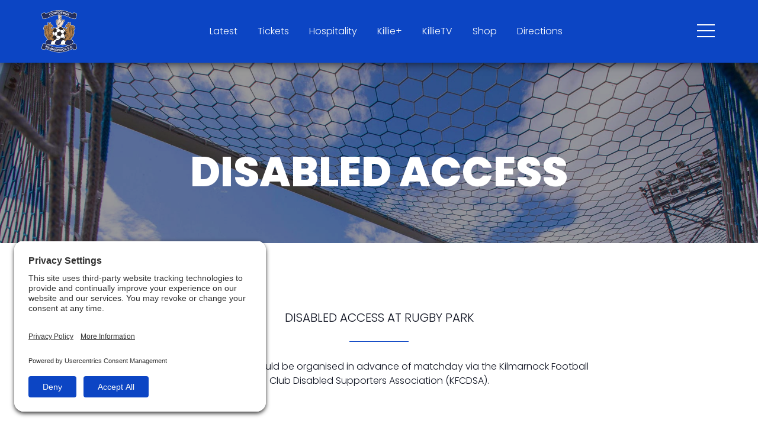

--- FILE ---
content_type: text/html; charset=UTF-8
request_url: https://kilmarnockfc.co.uk/club/supporter-services/disabled-access/
body_size: 11863
content:
<!doctype html>
<!--[if lt IE 7]>      <html class="no-js lt-ie9 lt-ie8 lt-ie7"> <![endif]-->
<!--[if IE 7]>         <html class="no-js lt-ie9 lt-ie8"> <![endif]-->
<!--[if IE 8]>         <html class="no-js lt-ie9"> <![endif]-->
<!--[if gt IE 8]><!--> <html class="no-js" lang="en"> <!--<![endif]-->
<head>
	<!-- Google Tag Manager -->
		<script type="text/javascript">
		window.dataLayer = window.dataLayer || [];
		function gtag() {
			dataLayer.push(arguments);
		}
		gtag("consent", "default", {
			ad_user_data: "denied",
			ad_personalization: "denied",
			ad_storage: "denied",
			analytics_storage: "denied",
			wait_for_update: 2000
		});
		gtag("set", "ads_data_redaction", true);
	</script>
	<script type="text/javascript">
		(function (w, d, s, l, i) {
			w[l] = w[l] || [];
			w[l].push({'gtm.start': new Date().getTime(), event: 'gtm.js'});
			var f = d.getElementsByTagName(s)[0],
				j = d.createElement(s),
				dl = l != 'dataLayer'
					? '&l=' + l
					: '';
			j.async = true;
			j.src = 'https://www.googletagmanager.com/gtm.js?id=' + i + dl;
			f.parentNode.insertBefore(j, f);
		})(window, document, 'script', 'dataLayer', 'GTM-WHP9FWW');
	</script>
	<!-- End Google Tag Manager -->

	<meta charset="utf-8">
	<meta http-equiv="x-ua-compatible" content="ie=edge">
	<meta name="viewport" content="width=device-width, initial-scale=1">

	<meta name="apple-mobile-web-app-capable" content="yes">
	<meta name="apple-mobile-web-app-status-bar-style" content="default">

	<link rel="apple-touch-icon" sizes="57x57" href="/app-icons/apple-icon-57x57.png">
	<link rel="apple-touch-icon" sizes="60x60" href="/app-icons/apple-icon-60x60.png">
	<link rel="apple-touch-icon" sizes="72x72" href="/app-icons/apple-icon-72x72.png">
	<link rel="apple-touch-icon" sizes="76x76" href="/app-icons/apple-icon-76x76.png">
	<link rel="apple-touch-icon" sizes="114x114" href="/app-icons/apple-icon-114x114.png">
	<link rel="apple-touch-icon" sizes="120x120" href="/app-icons/apple-icon-120x120.png">
	<link rel="apple-touch-icon" sizes="144x144" href="/app-icons/apple-icon-144x144.png">
	<link rel="apple-touch-icon" sizes="152x152" href="/app-icons/apple-icon-152x152.png">
	<link rel="apple-touch-icon" sizes="180x180" href="/app-icons/apple-icon-180x180.png">
	<link rel="icon" type="image/png" sizes="192x192"  href="/app-icons/android-icon-192x192.png">
	<link rel="icon" type="image/png" sizes="32x32" href="/app-icons/favicon-32x32.png">
	<link rel="icon" type="image/png" sizes="96x96" href="/app-icons/favicon-96x96.png">
	<link rel="icon" type="image/png" sizes="16x16" href="/app-icons/favicon-16x16.png">
	<link rel="manifest" href="/manifest.json">
	<meta name="msapplication-TileColor" content="#0C45C4">
	<meta name="msapplication-TileImage" content="/app-icons/ms-icon-144x144.png">
	<meta name="theme-color" content="#0C45C4">

	<!--[if lt IE 9]>
	<script src="https://oss.maxcdn.com/libs/html5shiv/3.7.0/html5shiv.js"></script>
	<script src="https://oss.maxcdn.com/libs/respond.js/1.4.2/respond.min.js"></script>
	<![endif]-->
	<meta name='robots' content='index, follow, max-image-preview:large, max-snippet:-1, max-video-preview:-1' />
	<style>img:is([sizes="auto" i], [sizes^="auto," i]) { contain-intrinsic-size: 3000px 1500px }</style>
	
	<!-- This site is optimized with the Yoast SEO plugin v25.9 - https://yoast.com/wordpress/plugins/seo/ -->
	<title>Disabled Access at Rugby Park - Kilmarnock FC | KFCDSA</title>
	<meta name="description" content="Disabled access should be organised in advance of matchday via the Kilmarnock Football Club Disabled Supporters Association (KFCDSA)." />
	<link rel="canonical" href="https://kilmarnockfc.co.uk/club/supporter-services/disabled-access/" />
	<meta property="og:locale" content="en_GB" />
	<meta property="og:type" content="article" />
	<meta property="og:title" content="Disabled Access at Rugby Park - Kilmarnock FC | KFCDSA" />
	<meta property="og:description" content="Disabled access should be organised in advance of matchday via the Kilmarnock Football Club Disabled Supporters Association (KFCDSA)." />
	<meta property="og:url" content="https://kilmarnockfc.co.uk/club/supporter-services/disabled-access/" />
	<meta property="og:site_name" content="Kilmarnock FC" />
	<meta property="article:modified_time" content="2023-03-02T11:10:43+00:00" />
	<meta name="twitter:card" content="summary_large_image" />
	<script type="application/ld+json" class="yoast-schema-graph">{"@context":"https://schema.org","@graph":[{"@type":"WebPage","@id":"https://kilmarnockfc.co.uk/club/supporter-services/disabled-access/","url":"https://kilmarnockfc.co.uk/club/supporter-services/disabled-access/","name":"Disabled Access at Rugby Park - Kilmarnock FC | KFCDSA","isPartOf":{"@id":"https://kilmarnockfc.co.uk/#website"},"datePublished":"2019-05-10T10:37:36+00:00","dateModified":"2023-03-02T11:10:43+00:00","description":"Disabled access should be organised in advance of matchday via the Kilmarnock Football Club Disabled Supporters Association (KFCDSA).","breadcrumb":{"@id":"https://kilmarnockfc.co.uk/club/supporter-services/disabled-access/#breadcrumb"},"inLanguage":"en-GB","potentialAction":[{"@type":"ReadAction","target":["https://kilmarnockfc.co.uk/club/supporter-services/disabled-access/"]}]},{"@type":"BreadcrumbList","@id":"https://kilmarnockfc.co.uk/club/supporter-services/disabled-access/#breadcrumb","itemListElement":[{"@type":"ListItem","position":1,"name":"Home","item":"https://kilmarnockfc.co.uk/"},{"@type":"ListItem","position":2,"name":"Club","item":"https://kilmarnockfc.co.uk/club/"},{"@type":"ListItem","position":3,"name":"Supporter Services","item":"https://kilmarnockfc.co.uk/club/supporter-services/"},{"@type":"ListItem","position":4,"name":"Disabled Access"}]},{"@type":"WebSite","@id":"https://kilmarnockfc.co.uk/#website","url":"https://kilmarnockfc.co.uk/","name":"Kilmarnock FC","description":"Official Website","potentialAction":[{"@type":"SearchAction","target":{"@type":"EntryPoint","urlTemplate":"https://kilmarnockfc.co.uk/?s={search_term_string}"},"query-input":{"@type":"PropertyValueSpecification","valueRequired":true,"valueName":"search_term_string"}}],"inLanguage":"en-GB"}]}</script>
	<!-- / Yoast SEO plugin. -->


<link rel='dns-prefetch' href='//cdnjs.cloudflare.com' />
<link rel='dns-prefetch' href='//cdn.jsdelivr.net' />
<link rel='dns-prefetch' href='//maps.googleapis.com' />
<link rel='dns-prefetch' href='//www.google.com' />
<link rel='dns-prefetch' href='//fonts.googleapis.com' />
<link rel='dns-prefetch' href='//use.typekit.net' />
<script type="text/javascript">
/* <![CDATA[ */
window._wpemojiSettings = {"baseUrl":"https:\/\/s.w.org\/images\/core\/emoji\/15.0.3\/72x72\/","ext":".png","svgUrl":"https:\/\/s.w.org\/images\/core\/emoji\/15.0.3\/svg\/","svgExt":".svg","source":{"concatemoji":"https:\/\/kilmarnockfc.co.uk\/wp-includes\/js\/wp-emoji-release.min.js?ver=6.7.1"}};
/*! This file is auto-generated */
!function(i,n){var o,s,e;function c(e){try{var t={supportTests:e,timestamp:(new Date).valueOf()};sessionStorage.setItem(o,JSON.stringify(t))}catch(e){}}function p(e,t,n){e.clearRect(0,0,e.canvas.width,e.canvas.height),e.fillText(t,0,0);var t=new Uint32Array(e.getImageData(0,0,e.canvas.width,e.canvas.height).data),r=(e.clearRect(0,0,e.canvas.width,e.canvas.height),e.fillText(n,0,0),new Uint32Array(e.getImageData(0,0,e.canvas.width,e.canvas.height).data));return t.every(function(e,t){return e===r[t]})}function u(e,t,n){switch(t){case"flag":return n(e,"\ud83c\udff3\ufe0f\u200d\u26a7\ufe0f","\ud83c\udff3\ufe0f\u200b\u26a7\ufe0f")?!1:!n(e,"\ud83c\uddfa\ud83c\uddf3","\ud83c\uddfa\u200b\ud83c\uddf3")&&!n(e,"\ud83c\udff4\udb40\udc67\udb40\udc62\udb40\udc65\udb40\udc6e\udb40\udc67\udb40\udc7f","\ud83c\udff4\u200b\udb40\udc67\u200b\udb40\udc62\u200b\udb40\udc65\u200b\udb40\udc6e\u200b\udb40\udc67\u200b\udb40\udc7f");case"emoji":return!n(e,"\ud83d\udc26\u200d\u2b1b","\ud83d\udc26\u200b\u2b1b")}return!1}function f(e,t,n){var r="undefined"!=typeof WorkerGlobalScope&&self instanceof WorkerGlobalScope?new OffscreenCanvas(300,150):i.createElement("canvas"),a=r.getContext("2d",{willReadFrequently:!0}),o=(a.textBaseline="top",a.font="600 32px Arial",{});return e.forEach(function(e){o[e]=t(a,e,n)}),o}function t(e){var t=i.createElement("script");t.src=e,t.defer=!0,i.head.appendChild(t)}"undefined"!=typeof Promise&&(o="wpEmojiSettingsSupports",s=["flag","emoji"],n.supports={everything:!0,everythingExceptFlag:!0},e=new Promise(function(e){i.addEventListener("DOMContentLoaded",e,{once:!0})}),new Promise(function(t){var n=function(){try{var e=JSON.parse(sessionStorage.getItem(o));if("object"==typeof e&&"number"==typeof e.timestamp&&(new Date).valueOf()<e.timestamp+604800&&"object"==typeof e.supportTests)return e.supportTests}catch(e){}return null}();if(!n){if("undefined"!=typeof Worker&&"undefined"!=typeof OffscreenCanvas&&"undefined"!=typeof URL&&URL.createObjectURL&&"undefined"!=typeof Blob)try{var e="postMessage("+f.toString()+"("+[JSON.stringify(s),u.toString(),p.toString()].join(",")+"));",r=new Blob([e],{type:"text/javascript"}),a=new Worker(URL.createObjectURL(r),{name:"wpTestEmojiSupports"});return void(a.onmessage=function(e){c(n=e.data),a.terminate(),t(n)})}catch(e){}c(n=f(s,u,p))}t(n)}).then(function(e){for(var t in e)n.supports[t]=e[t],n.supports.everything=n.supports.everything&&n.supports[t],"flag"!==t&&(n.supports.everythingExceptFlag=n.supports.everythingExceptFlag&&n.supports[t]);n.supports.everythingExceptFlag=n.supports.everythingExceptFlag&&!n.supports.flag,n.DOMReady=!1,n.readyCallback=function(){n.DOMReady=!0}}).then(function(){return e}).then(function(){var e;n.supports.everything||(n.readyCallback(),(e=n.source||{}).concatemoji?t(e.concatemoji):e.wpemoji&&e.twemoji&&(t(e.twemoji),t(e.wpemoji)))}))}((window,document),window._wpemojiSettings);
/* ]]> */
</script>
<style id='wp-emoji-styles-inline-css' type='text/css'>

	img.wp-smiley, img.emoji {
		display: inline !important;
		border: none !important;
		box-shadow: none !important;
		height: 1em !important;
		width: 1em !important;
		margin: 0 0.07em !important;
		vertical-align: -0.1em !important;
		background: none !important;
		padding: 0 !important;
	}
</style>
<link rel='stylesheet' id='wp-block-library-css' href='https://kilmarnockfc.co.uk/wp-includes/css/dist/block-library/style.min.css?ver=6.7.1' type='text/css' media='all' />
<style id='classic-theme-styles-inline-css' type='text/css'>
/*! This file is auto-generated */
.wp-block-button__link{color:#fff;background-color:#32373c;border-radius:9999px;box-shadow:none;text-decoration:none;padding:calc(.667em + 2px) calc(1.333em + 2px);font-size:1.125em}.wp-block-file__button{background:#32373c;color:#fff;text-decoration:none}
</style>
<style id='global-styles-inline-css' type='text/css'>
:root{--wp--preset--aspect-ratio--square: 1;--wp--preset--aspect-ratio--4-3: 4/3;--wp--preset--aspect-ratio--3-4: 3/4;--wp--preset--aspect-ratio--3-2: 3/2;--wp--preset--aspect-ratio--2-3: 2/3;--wp--preset--aspect-ratio--16-9: 16/9;--wp--preset--aspect-ratio--9-16: 9/16;--wp--preset--color--black: #000000;--wp--preset--color--cyan-bluish-gray: #abb8c3;--wp--preset--color--white: #ffffff;--wp--preset--color--pale-pink: #f78da7;--wp--preset--color--vivid-red: #cf2e2e;--wp--preset--color--luminous-vivid-orange: #ff6900;--wp--preset--color--luminous-vivid-amber: #fcb900;--wp--preset--color--light-green-cyan: #7bdcb5;--wp--preset--color--vivid-green-cyan: #00d084;--wp--preset--color--pale-cyan-blue: #8ed1fc;--wp--preset--color--vivid-cyan-blue: #0693e3;--wp--preset--color--vivid-purple: #9b51e0;--wp--preset--gradient--vivid-cyan-blue-to-vivid-purple: linear-gradient(135deg,rgba(6,147,227,1) 0%,rgb(155,81,224) 100%);--wp--preset--gradient--light-green-cyan-to-vivid-green-cyan: linear-gradient(135deg,rgb(122,220,180) 0%,rgb(0,208,130) 100%);--wp--preset--gradient--luminous-vivid-amber-to-luminous-vivid-orange: linear-gradient(135deg,rgba(252,185,0,1) 0%,rgba(255,105,0,1) 100%);--wp--preset--gradient--luminous-vivid-orange-to-vivid-red: linear-gradient(135deg,rgba(255,105,0,1) 0%,rgb(207,46,46) 100%);--wp--preset--gradient--very-light-gray-to-cyan-bluish-gray: linear-gradient(135deg,rgb(238,238,238) 0%,rgb(169,184,195) 100%);--wp--preset--gradient--cool-to-warm-spectrum: linear-gradient(135deg,rgb(74,234,220) 0%,rgb(151,120,209) 20%,rgb(207,42,186) 40%,rgb(238,44,130) 60%,rgb(251,105,98) 80%,rgb(254,248,76) 100%);--wp--preset--gradient--blush-light-purple: linear-gradient(135deg,rgb(255,206,236) 0%,rgb(152,150,240) 100%);--wp--preset--gradient--blush-bordeaux: linear-gradient(135deg,rgb(254,205,165) 0%,rgb(254,45,45) 50%,rgb(107,0,62) 100%);--wp--preset--gradient--luminous-dusk: linear-gradient(135deg,rgb(255,203,112) 0%,rgb(199,81,192) 50%,rgb(65,88,208) 100%);--wp--preset--gradient--pale-ocean: linear-gradient(135deg,rgb(255,245,203) 0%,rgb(182,227,212) 50%,rgb(51,167,181) 100%);--wp--preset--gradient--electric-grass: linear-gradient(135deg,rgb(202,248,128) 0%,rgb(113,206,126) 100%);--wp--preset--gradient--midnight: linear-gradient(135deg,rgb(2,3,129) 0%,rgb(40,116,252) 100%);--wp--preset--font-size--small: 13px;--wp--preset--font-size--medium: 20px;--wp--preset--font-size--large: 36px;--wp--preset--font-size--x-large: 42px;--wp--preset--spacing--20: 0.44rem;--wp--preset--spacing--30: 0.67rem;--wp--preset--spacing--40: 1rem;--wp--preset--spacing--50: 1.5rem;--wp--preset--spacing--60: 2.25rem;--wp--preset--spacing--70: 3.38rem;--wp--preset--spacing--80: 5.06rem;--wp--preset--shadow--natural: 6px 6px 9px rgba(0, 0, 0, 0.2);--wp--preset--shadow--deep: 12px 12px 50px rgba(0, 0, 0, 0.4);--wp--preset--shadow--sharp: 6px 6px 0px rgba(0, 0, 0, 0.2);--wp--preset--shadow--outlined: 6px 6px 0px -3px rgba(255, 255, 255, 1), 6px 6px rgba(0, 0, 0, 1);--wp--preset--shadow--crisp: 6px 6px 0px rgba(0, 0, 0, 1);}:where(.is-layout-flex){gap: 0.5em;}:where(.is-layout-grid){gap: 0.5em;}body .is-layout-flex{display: flex;}.is-layout-flex{flex-wrap: wrap;align-items: center;}.is-layout-flex > :is(*, div){margin: 0;}body .is-layout-grid{display: grid;}.is-layout-grid > :is(*, div){margin: 0;}:where(.wp-block-columns.is-layout-flex){gap: 2em;}:where(.wp-block-columns.is-layout-grid){gap: 2em;}:where(.wp-block-post-template.is-layout-flex){gap: 1.25em;}:where(.wp-block-post-template.is-layout-grid){gap: 1.25em;}.has-black-color{color: var(--wp--preset--color--black) !important;}.has-cyan-bluish-gray-color{color: var(--wp--preset--color--cyan-bluish-gray) !important;}.has-white-color{color: var(--wp--preset--color--white) !important;}.has-pale-pink-color{color: var(--wp--preset--color--pale-pink) !important;}.has-vivid-red-color{color: var(--wp--preset--color--vivid-red) !important;}.has-luminous-vivid-orange-color{color: var(--wp--preset--color--luminous-vivid-orange) !important;}.has-luminous-vivid-amber-color{color: var(--wp--preset--color--luminous-vivid-amber) !important;}.has-light-green-cyan-color{color: var(--wp--preset--color--light-green-cyan) !important;}.has-vivid-green-cyan-color{color: var(--wp--preset--color--vivid-green-cyan) !important;}.has-pale-cyan-blue-color{color: var(--wp--preset--color--pale-cyan-blue) !important;}.has-vivid-cyan-blue-color{color: var(--wp--preset--color--vivid-cyan-blue) !important;}.has-vivid-purple-color{color: var(--wp--preset--color--vivid-purple) !important;}.has-black-background-color{background-color: var(--wp--preset--color--black) !important;}.has-cyan-bluish-gray-background-color{background-color: var(--wp--preset--color--cyan-bluish-gray) !important;}.has-white-background-color{background-color: var(--wp--preset--color--white) !important;}.has-pale-pink-background-color{background-color: var(--wp--preset--color--pale-pink) !important;}.has-vivid-red-background-color{background-color: var(--wp--preset--color--vivid-red) !important;}.has-luminous-vivid-orange-background-color{background-color: var(--wp--preset--color--luminous-vivid-orange) !important;}.has-luminous-vivid-amber-background-color{background-color: var(--wp--preset--color--luminous-vivid-amber) !important;}.has-light-green-cyan-background-color{background-color: var(--wp--preset--color--light-green-cyan) !important;}.has-vivid-green-cyan-background-color{background-color: var(--wp--preset--color--vivid-green-cyan) !important;}.has-pale-cyan-blue-background-color{background-color: var(--wp--preset--color--pale-cyan-blue) !important;}.has-vivid-cyan-blue-background-color{background-color: var(--wp--preset--color--vivid-cyan-blue) !important;}.has-vivid-purple-background-color{background-color: var(--wp--preset--color--vivid-purple) !important;}.has-black-border-color{border-color: var(--wp--preset--color--black) !important;}.has-cyan-bluish-gray-border-color{border-color: var(--wp--preset--color--cyan-bluish-gray) !important;}.has-white-border-color{border-color: var(--wp--preset--color--white) !important;}.has-pale-pink-border-color{border-color: var(--wp--preset--color--pale-pink) !important;}.has-vivid-red-border-color{border-color: var(--wp--preset--color--vivid-red) !important;}.has-luminous-vivid-orange-border-color{border-color: var(--wp--preset--color--luminous-vivid-orange) !important;}.has-luminous-vivid-amber-border-color{border-color: var(--wp--preset--color--luminous-vivid-amber) !important;}.has-light-green-cyan-border-color{border-color: var(--wp--preset--color--light-green-cyan) !important;}.has-vivid-green-cyan-border-color{border-color: var(--wp--preset--color--vivid-green-cyan) !important;}.has-pale-cyan-blue-border-color{border-color: var(--wp--preset--color--pale-cyan-blue) !important;}.has-vivid-cyan-blue-border-color{border-color: var(--wp--preset--color--vivid-cyan-blue) !important;}.has-vivid-purple-border-color{border-color: var(--wp--preset--color--vivid-purple) !important;}.has-vivid-cyan-blue-to-vivid-purple-gradient-background{background: var(--wp--preset--gradient--vivid-cyan-blue-to-vivid-purple) !important;}.has-light-green-cyan-to-vivid-green-cyan-gradient-background{background: var(--wp--preset--gradient--light-green-cyan-to-vivid-green-cyan) !important;}.has-luminous-vivid-amber-to-luminous-vivid-orange-gradient-background{background: var(--wp--preset--gradient--luminous-vivid-amber-to-luminous-vivid-orange) !important;}.has-luminous-vivid-orange-to-vivid-red-gradient-background{background: var(--wp--preset--gradient--luminous-vivid-orange-to-vivid-red) !important;}.has-very-light-gray-to-cyan-bluish-gray-gradient-background{background: var(--wp--preset--gradient--very-light-gray-to-cyan-bluish-gray) !important;}.has-cool-to-warm-spectrum-gradient-background{background: var(--wp--preset--gradient--cool-to-warm-spectrum) !important;}.has-blush-light-purple-gradient-background{background: var(--wp--preset--gradient--blush-light-purple) !important;}.has-blush-bordeaux-gradient-background{background: var(--wp--preset--gradient--blush-bordeaux) !important;}.has-luminous-dusk-gradient-background{background: var(--wp--preset--gradient--luminous-dusk) !important;}.has-pale-ocean-gradient-background{background: var(--wp--preset--gradient--pale-ocean) !important;}.has-electric-grass-gradient-background{background: var(--wp--preset--gradient--electric-grass) !important;}.has-midnight-gradient-background{background: var(--wp--preset--gradient--midnight) !important;}.has-small-font-size{font-size: var(--wp--preset--font-size--small) !important;}.has-medium-font-size{font-size: var(--wp--preset--font-size--medium) !important;}.has-large-font-size{font-size: var(--wp--preset--font-size--large) !important;}.has-x-large-font-size{font-size: var(--wp--preset--font-size--x-large) !important;}
:where(.wp-block-post-template.is-layout-flex){gap: 1.25em;}:where(.wp-block-post-template.is-layout-grid){gap: 1.25em;}
:where(.wp-block-columns.is-layout-flex){gap: 2em;}:where(.wp-block-columns.is-layout-grid){gap: 2em;}
:root :where(.wp-block-pullquote){font-size: 1.5em;line-height: 1.6;}
</style>
<link rel='stylesheet' id='googleIcon-fonts-css' href='https://fonts.googleapis.com/icon?family=Material+Icons&#038;ver=6.7.1' type='text/css' media='all' />
<link rel='stylesheet' id='adobe-fonts-css' href='https://use.typekit.net/qrl4ity.css?ver=6.7.1' type='text/css' media='all' />
<link rel='stylesheet' id='theme-style-css' href='https://kilmarnockfc.co.uk/wp-content/themes/website-kilmarnock-football-club/style.css?ver=3.7.6' type='text/css' media='all' />
<link rel='stylesheet' id='webpack-style-css' href='https://kilmarnockfc.co.uk/wp-content/themes/website-kilmarnock-football-club/dist/style.css?ver=3.7.6' type='text/css' media='all' />
<link rel='stylesheet' id='animate-style-css' href='https://kilmarnockfc.co.uk/wp-content/themes/website-kilmarnock-football-club/_includes/libraries/animate.css?ver=3.7.6' type='text/css' media='all' />
<script type="text/javascript" src="https://kilmarnockfc.co.uk/wp-includes/js/jquery/jquery.min.js?ver=3.7.1" id="jquery-core-js"></script>
<script type="text/javascript" src="https://kilmarnockfc.co.uk/wp-includes/js/jquery/jquery-migrate.min.js?ver=3.4.1" id="jquery-migrate-js"></script>
<link rel="https://api.w.org/" href="https://kilmarnockfc.co.uk/wp-json/" /><link rel="alternate" title="JSON" type="application/json" href="https://kilmarnockfc.co.uk/wp-json/wp/v2/pages/644" /><link rel="EditURI" type="application/rsd+xml" title="RSD" href="https://kilmarnockfc.co.uk/xmlrpc.php?rsd" />
<link rel='shortlink' href='https://kilmarnockfc.co.uk/?p=644' />
<link rel="alternate" title="oEmbed (JSON)" type="application/json+oembed" href="https://kilmarnockfc.co.uk/wp-json/oembed/1.0/embed?url=https%3A%2F%2Fkilmarnockfc.co.uk%2Fclub%2Fsupporter-services%2Fdisabled-access%2F" />
<link rel="alternate" title="oEmbed (XML)" type="text/xml+oembed" href="https://kilmarnockfc.co.uk/wp-json/oembed/1.0/embed?url=https%3A%2F%2Fkilmarnockfc.co.uk%2Fclub%2Fsupporter-services%2Fdisabled-access%2F&#038;format=xml" />

</head>
<body class="page-template page-template-page-builder page-template-page-builder-php page page-id-644 page-child parent-pageid-577 theme__default">

			<!-- Google Tag Manager (noscript) -->
		<noscript><iframe src="https://www.googletagmanager.com/ns.html?id=GTM-WHP9FWW"
		height="0" width="0" style="display:none;visibility:hidden"></iframe></noscript>
		<!-- End Google Tag Manager (noscript) -->
	
	<!--[if lt IE 7]>
	<div class="alert alert-warning alert-dismissible" role="alert" id="browser-warning">
		<button type="button" class="close" data-dismiss="alert" aria-label="Close"><span aria-hidden="true">&times;</span></button>
		<strong>Hello!</strong> You are using an old browser. Try <a href="http://www.browsehappy.com" target="_NEW"><strong>upgrading</strong></a> for better a browsing experience.
	</div>
	<![endif]-->
	<div id="container__site">
		<div id="react-api-root"></div>
		<header id="header__site" class="">
    <div class="row justify-content-between align-items-center">
        <div class="col-auto header__brand">
            <a href="/"><img src="https://kilmarnockfc.co.uk/wp-content/themes/website-kilmarnock-football-club/static/assets/branding/kfc-logo-badge-white-stroke.svg" alt=""></a>
        </div>
        <div class="col header__navlinks text-center">
            <ul class="nolist d-none d-md-block">
                                    <li><a href="https://kilmarnockfc.co.uk/news/" target="">Latest</a></li>
                                    <li><a href="https://kilmarnockfc.ticketco.events/uk/en" target="_blank">Tickets</a></li>
                                    <li><a href="https://kilmarnockfchospitality.ticketco.events/uk/en" target="_blank">Hospitality</a></li>
                                    <li><a href="https://store.lokkaroom.com/pages/kilmarnock-fc" target="_blank">Killie+</a></li>
                                    <li><a href="https://tv.kilmarnockfc.co.uk/" target="_blank">KillieTV</a></li>
                                    <li><a href="https://killieshop.co.uk/" target="_blank">Shop</a></li>
                                    <li><a href="https://kilmarnockfc.co.uk/club/visiting-rugby-park/" target="">Directions</a></li>
                            </ul>
            <ul class="nolist d-block d-md-none">
                <li><a href="https://kilmarnockfc.ticketco.events/uk/en" target="_BLANK"><img src="https://kilmarnockfc.co.uk/wp-content/themes/website-kilmarnock-football-club/static/assets/icons/svg/light/ticket.svg" alt=""></a></li>
                <li><a href="https://killieshop.co.uk/" target="_BLANK"><img src="https://kilmarnockfc.co.uk/wp-content/themes/website-kilmarnock-football-club/static/assets/icons/svg/light/killie-top.svg" alt=""></a></li>
            </ul>
        </div>
        <div class="col-auto header__menu">
            <div class="shirt-overlay">
                <img src="https://kilmarnockfc.co.uk/wp-content/themes/website-kilmarnock-football-club/static/assets/branding/trial-shirt.svg" alt="">
            </div>
            <div class="menu__button" id="menuButton">
                <div class="menu__button_line"></div>
                <div class="menu__button_line"></div>
                <div class="menu__button_line"></div>
            </div>
        </div>
    </div>
</header>

<div id="navigation__container" class="">
    <div class="navigation__mobilecontainer">
        <div class="d-flex flex-column flex-md-row">
            <div class="navigation__mainnav">
                <div class="row">
                    <div class="col-12 navigation__search">
                        <form action="/" method="GET">
                            <input type="text" name="s" value="" placeholder="Search" autocomplete="off">
                        </form>
                    </div>
                    <div class="col-12">
                        <div class="menu-main-navigation-container"><ul id="menu-main-navigation" class="nolist"><li id="menu_item-38" class="tier_0__li  "><a href="https://kilmarnockfc.co.uk/matches/" class="tier_0__a">Match Centre</a></li>
<li id="menu_item-43" class="tier_0__li  "><a href="https://kilmarnockfc.co.uk/news/" class="tier_0__a">News</a></li>
<li id="menu_item-39" class="tier_0__li  "><a href="https://kilmarnockfc.co.uk/tickets/" class="tier_0__a">Ticketing</a></li>
<li id="menu_item-44" class="tier_0__li  "><a href="https://kilmarnockfc.co.uk/academy/" class="tier_0__a">Academy</a></li>
<li id="menu_item-40" class="tier_0__li  "><a href="https://kilmarnockfc.co.uk/hospitality/" class="tier_0__a">Hospitality</a></li>
<li id="menu_item-45" class="tier_0__li  "><a href="https://kilmarnockfc.co.uk/community/" class="tier_0__a">Community</a></li>
<li id="menu_item-41" class="tier_0__li  "><a href="https://kilmarnockfc.co.uk/club/" class="tier_0__a">Club</a></li>
<li id="menu_item-46" class="tier_0__li  "><a href="https://kilmarnockfc.co.uk/commercial/" class="tier_0__a">Commercial</a></li>
<li id="menu_item-139" class="tier_0__li  "><a href="https://kilmarnockfc.co.uk/squads/first-team/" class="tier_0__a">Squads</a></li>
<li id="menu_item-47" class="tier_0__li  "><a href="https://kilmarnockfc.co.uk/contact/" class="tier_0__a">Contact</a></li>
</ul></div>                    </div>
                    <div class="col-12 navigation__social">
                        <div class="row">
                            <div class="col-12 order-xl-12 follow__label">Follow</div>
                                                                                            <div class="col-4 col-xl-12 order-xl-3 follow__channel"><a href="https://www.instagram.com/kilmarnockfc/" target="_BLANK"><img src="https://kilmarnockfc.co.uk/wp-content/themes/website-kilmarnock-football-club/static/assets/icons/png/icon_instagram.png" alt=""></a></div>
                                                                                                                        <div class="col-4 col-xl-12 order-xl-2 follow__channel"><a href="https://twitter.com/KilmarnockFC" target="_BLANK"><img src="https://kilmarnockfc.co.uk/wp-content/themes/website-kilmarnock-football-club/static/assets/icons/png/icon_twitter.png" alt=""></a></div>
                                                                                                                        <div class="col-4 col-xl-12 order-xl-1 follow__channel"><a href="https://www.facebook.com/KilmarnockFC" target="_BLANK"><img src="https://kilmarnockfc.co.uk/wp-content/themes/website-kilmarnock-football-club/static/assets/icons/png/icon_facebook.png" alt=""></a></div>
                                                    </div>
                    </div>
                </div>
            </div>
            
            <!-- NEW JS DRIVEN -->
            <div class="navigation__matchdata_v2">
                <div id="react-menu-api-root"></div>
            </div>
        </div>
    </div>
</div>
		<div id="content__main">
			<div class="component__banner lazyParent banner__thin">
			<div class="lazy-load"
			style="background-image: url('https://kilmarnockfc.co.uk/wp-content/themes/website-kilmarnock-football-club/static/assets/defaults/kfc_banner_default.jpg'); background-position: "
			data-bgsrc="https://kilmarnockfc.co.uk/wp-content/themes/website-kilmarnock-football-club/static/assets/defaults/kfc_banner_default.jpg"
			>
			</div>
			<div class="row">
				<div class="col">
					<h1>Disabled Access</h1>
				</div>
			</div>
		</div>
	<div id="view__builder">

<div class="pageBuilder__block component__basic lazyParent padding_top__default padding_bottom__default background__colour bg__white overlay__light" id="">

	
	<div class="container">
		<div class="row width__normal layout__center">
			<div class="component__content">
				<h2 class="lead" style="text-align: center;">Disabled Access at Rugby Park</h2>
<hr class="hr__pc" />
<p style="text-align: center;">Disabled access should be organised in advance of matchday via the Kilmarnock Football Club Disabled Supporters Association (KFCDSA).</p>
			</div>
		</div>
	</div>

</div>

<div class="pageBuilder__block component__tabbed padding_top__default padding_bottom__default" id="">
	
	<div class="tabbed__controls">
		<div class="container">
			<ul class="row nav nav-tabs">
									<li class="col nav-item">
						<a class="nav-link active" id="5Tb9eaf-tab" data-toggle="tab" href="#5Tb9eaf" role="tab" aria-controls="5Tb9eaf" aria-selected="true">
							OUR COMMITMENT						</a>
					</li>
									<li class="col nav-item">
						<a class="nav-link " id="nYozmX9-tab" data-toggle="tab" href="#nYozmX9" role="tab" aria-controls="nYozmX9" aria-selected="true">
							OUR PROCESSES						</a>
					</li>
									<li class="col nav-item">
						<a class="nav-link " id="K3u79F6-tab" data-toggle="tab" href="#K3u79F6" role="tab" aria-controls="K3u79F6" aria-selected="true">
							OUR HISTORY						</a>
					</li>
							</ul>
		</div>
	</div>

	<div class="tabbed__content tab-content">
					<div class="tab-pane fade show active" id="5Tb9eaf" role="tabpanel" aria-labelledby="5Tb9eaf-tab">
				<div class="container">
					<div class="row">
						<div class="col">
							<p>The Kilmarnock Football Club Limited (“The Club”) is committed to ensuring all supporters receive fair and equitable treatment and access as is reasonably possible to do so to all goods, services and facilities offered to the public by the Club.</p>
<p>The Club attempts to produce all policies in an easy read format, printed in a minimum of 12 font.</p>
<p>The Club acknowledges that not all of our facilities are fully accessible to all supporters but are constantly working towards making all necessary reasonable adjustments as described by the Equality Act 2010 and all relevant codes of practice to comply fully with legislation.</p>
<p>All appropriate staff receives training in compliance and more detailed training is provided on a wide range of potential additional support which our staff may require in order to provide a fuller customer experience.</p>
<p>All senior managers, coaches and administrative staff are training in dementia awareness. The Club aims to ensure all staff are trained on an ongoing basis on a variety of additional support requirements.</p>
<p>The Club has appointed a Disability Liaison Officer (“The DLO”) to act as intermediary between supporters and senior management.</p>
<p>The Club uses the services of the Kilmarnock Football Club Disabled Supporters Association (“The KFCDSA”) to ensure we are providing services as required by both our home and visiting support.</p>
<p>Under the Customer Charter the Club has a grievance policy in place and any complaints will be dealt with under that process.</p>
<p>All contact details and pricing appears on the website and is updated regularly.</p>
						</div>
					</div>
				</div>
			</div>
					<div class="tab-pane fade show " id="nYozmX9" role="tabpanel" aria-labelledby="nYozmX9-tab">
				<div class="container">
					<div class="row">
						<div class="col">
							<p>All parking for supporters is provided via the DLO and allocated appropriately.</p>
<p>Home supporters may apply for membership of the KFCDSA which provides season tickets and single match tickets for a predetermined area within the Frank Beattie stand and all home wheelchair areas at a reduced price. Eligibility is based on a number of categories.</p>
<p>Tickets will be sent to the away team for all matches at Rugby Park for both wheelchair and ambulant supporters and are distributed in accordance with the away teams procedures. Supporters may access via turnstiles at rear of Chadwick stand or in the case of additional support through the Chadwick Stand gates.</p>
<p>Additional stewards are placed in areas where extra support may be required for supporters in the event of an emergency and we attempt to retain the same staff in the same areas for ease.</p>
<p>An additional rail has been added at the left hand side of gate 1 on the Frank Beattie Stand to assist trackside access to the allocated area.</p>
<p>Catering access is provided at ground level in the Moffat, East and Chadwick Stands. Catering assistance is provided via carers to the Frank Beattie stand and additional assistance is available through direct contact with representatives of the KFCDSA.</p>
<p>Disabled toilets in the Moffat, East and Chadwick stands are accessed with a radar key. Frank Beattie stand disabled toilets are available within the Sports Bar accessed via the service tunnel or via contact with G4S or KFCDSA representatives.</p>
<p>Audio commentary for the visually impaired is available in all stands and is distributed per match by the KFCDSA with the Club ably assisted by volunteers to provide the commentary.</p>
						</div>
					</div>
				</div>
			</div>
					<div class="tab-pane fade show " id="K3u79F6" role="tabpanel" aria-labelledby="K3u79F6-tab">
				<div class="container">
					<div class="row">
						<div class="col">
							<p>The KFCDSA was formed in 1992. After meetings with the then Killie board, we were invited to form a committee that would then take over the running of all enquiries from home and away disabled football supporters who wished to attend games at Rugby Park. After the committee was formed a constitution was agreed on by members, who at that time numbers stood at 7 in total. Since then through the years to present we now have over 130 members.</p>
<h5>KFCDSA Monthly Committee Meetings</h5>
<p>Every month we hold a meeting of committee members in the Park Hotel to discuss any business involving KFCDSA and assist in trying to make sure that all our disabled members can attend games without any difficulties and if they need any help we strive to alleviate any problems that occur swiftly.</p>
<h5>KFCDSA Commercial Activity</h5>
<p>We conduct several commercial activities that are aimed at improving our members&#8217; experiences whilst also doing our bit to help support the football club financially. We hold a bottle stall at the Killie Festival to raise funds for the use of our members. i.e Christmas Lunch in the Park Suite. We aid and assist members in whatever activity they choose to take part in, either learning or sports, by donating monies to them so they can participate.</p>
<h5>KFCDSA Member Achievements</h5>
<p>In addition, we have several members who swim for the West of Scotland in Scottish competitions, Tenpin bowlers (who at this time are in training for the Par-Olympics), one of our members is the British Champion at Badminton for Dwarfism and we have other members who participate in wheelchair outdoor green bowling in the Scottish Disability Sports Scottish finals.</p>
						</div>
					</div>
				</div>
			</div>
			</div>

</div>


<div class="pageBuilder__block component__basic lazyParent padding_top__default padding_bottom__default background__colour bg__white overlay__light" id="contact">

	
	<div class="container">
		<div class="row width__normal layout__center">
			<div class="component__content">
				<p class="lead" style="text-align: center;">Get in touch for all enquiries about coming to a match, utilising our commentary service for visually impaired fans, or simply getting involved with the KFCDSA.</p>
<p style="text-align: center;"><a class="button__default" href="tel:01563406390">CALL US</a></p>
			</div>
		</div>
	</div>

</div>
<div class="pageBuilder__block component__panel_links component__only padding_top__default padding_bottom__default" id="">
		<div class="component__intro_text">
		<div class="container">
			<div class="row">
				<div class="col-12">
					<div class="related__intro_content">
						<h4 style="text-align: center;">Find out more about our Supporter Services.</h4>
					</div>
				</div>
			</div>
		</div>
	</div>
		<div class="container">
		<div class="row">
			<div class="col">
									<ul class="panel__link_container nolist">
													<li class="panel__link width__1">
								<a
									href="https://kilmarnockfc.co.uk/club/supporter-services/slo/"
									class="lazyParent"
								>
									<div
										style="background-image: url(https://kilmarnockfc.co.uk/wp-content/uploads/2019/07/6081_42f52f-2x1.jpg); background-position: 30% 50%"
										data-bgsrc="https://kilmarnockfc.co.uk/wp-content/uploads/2019/07/6081_42f52f-1366x768.jpg"
										class="lazy-load panel__image"
									></div>
									<div class="panel__link_overlay align-content-center row">
										<h4 class="col align-self-center">Supporter Liaison Officer</h4>
									</div>
								</a>
							</li>
													<li class="panel__link width__1">
								<a
									href="https://kilmarnockfc.co.uk/club/supporter-services/supporters-group/"
									class="lazyParent"
								>
									<div
										style="background-image: url(https://kilmarnockfc.co.uk/wp-content/uploads/2021/08/kilmarnock21-2x1.jpg); background-position: 50% 50%"
										data-bgsrc="https://kilmarnockfc.co.uk/wp-content/uploads/2021/08/kilmarnock21-1366x911.jpg"
										class="lazy-load panel__image"
									></div>
									<div class="panel__link_overlay align-content-center row">
										<h4 class="col align-self-center">Supporters' Groups</h4>
									</div>
								</a>
							</li>
													<li class="panel__link width__1">
								<a
									href="https://kilmarnockfc.co.uk/club/stadium-tours/"
									class="lazyParent"
								>
									<div
										style="background-image: url(https://kilmarnockfc.co.uk/wp-content/uploads/2019/07/kilmarnock-fc-stadium-tours-2x1.jpg); background-position: 50% 50%"
										data-bgsrc="https://kilmarnockfc.co.uk/wp-content/uploads/2019/07/kilmarnock-fc-stadium-tours.jpg"
										class="lazy-load panel__image"
									></div>
									<div class="panel__link_overlay align-content-center row">
										<h4 class="col align-self-center">Stadium Tours</h4>
									</div>
								</a>
							</li>
											</ul>
							</div>
		</div>
	</div>
</div>
</div>		</div><!-- Close #content__main -->

		<div id="breadcrumb__container" class="component__breadcrumbs">
    <div class="container">
        <div class="row">
            <div class="col">
                            </div>
        </div>
    </div>
</div>

<footer id="footer__site">
    <div class="container">
        <div id="footer__scrollTop">
            <a href="#container__site" data-smooth><img src="https://kilmarnockfc.co.uk/wp-content/themes/website-kilmarnock-football-club/static/assets/icons/svg/arrow--light-blue-white-up.svg" class="" alt="Scroll to Top Icon"></a>
        </div>
        <div class="row">
            <div class="col text-center footer__brand">
                <img src="https://kilmarnockfc.co.uk/wp-content/themes/website-kilmarnock-football-club/static/assets/branding/kfc-outlined-white.svg" alt="">
            </div>
        </div>
        <div class="row">
            <div class="col text-center footer__mainlinks">
                <div class="menu-footer-main-links-container"><ul id="menu-footer-main-links" class="nolist"><li id="menu-item-9087" class="menu-item menu-item-type-post_type menu-item-object-page menu-item-9087"><a href="https://kilmarnockfc.co.uk/club/partners/">Partners</a></li>
<li id="menu-item-60" class="menu-item menu-item-type-post_type menu-item-object-page menu-item-60"><a href="https://kilmarnockfc.co.uk/vacancies/">Vacancies</a></li>
<li id="menu-item-61" class="menu-item menu-item-type-post_type menu-item-object-page menu-item-61"><a href="https://kilmarnockfc.co.uk/media-enquiries/">Media Enquiries</a></li>
<li id="menu-item-1007" class="menu-item menu-item-type-post_type menu-item-object-page menu-item-1007"><a href="https://kilmarnockfc.co.uk/club/visiting-rugby-park/">Directions</a></li>
<li id="menu-item-968" class="menu-item menu-item-type-post_type menu-item-object-page current-menu-item page_item page-item-644 current_page_item menu-item-968"><a href="https://kilmarnockfc.co.uk/club/supporter-services/disabled-access/" aria-current="page">Access</a></li>
<li id="menu-item-62" class="menu-item menu-item-type-post_type menu-item-object-page menu-item-62"><a href="https://kilmarnockfc.co.uk/policies/">Policies</a></li>
</ul></div>            </div>
        </div>
        <div class="row">
            <div class="col-12 col-sm-4 text-center text-sm-left">
                <ul class="nolist footer__social">
                                                                    <li><a href="https://www.instagram.com/kilmarnockfc/" target="_BLANK"><img src="https://kilmarnockfc.co.uk/wp-content/themes/website-kilmarnock-football-club/static/assets/icons/png/icon_instagram.png" alt=""></a></li>
                                                                                        <li><a href="https://twitter.com/KilmarnockFC" target="_BLANK"><img src="https://kilmarnockfc.co.uk/wp-content/themes/website-kilmarnock-football-club/static/assets/icons/png/icon_twitter.png" alt=""></a></li>
                                                                                        <li><a href="https://www.facebook.com/KilmarnockFC" target="_BLANK"><img src="https://kilmarnockfc.co.uk/wp-content/themes/website-kilmarnock-football-club/static/assets/icons/png/icon_facebook.png" alt=""></a></li>
                                    </ul>
            </div>
            <div class="col-12 col-sm-8 text-center text-sm-right">
                <div class="menu-footer-legal-links-container"><ul id="menu-footer-legal-links" class="nolist footer__secondarylinks"><li id="menu_item-64" class="tier_0__li  "><a href="https://kilmarnockfc.co.uk/privacy-policy/" class="tier_0__a">Privacy Policy</a></li>
<li id="menu_item-48" class="tier_0__li  "><a href="https://kilmarnockfc.co.uk/contact/" class="tier_0__a">Contact</a></li>
</ul></div>            </div>
        </div>
        <div class="row" id="footer__smallprint">
            <div class="col-12 col-sm-8 text-center text-sm-left">
                <small>
                    Copyright &copy; 2025 The Kilmarnock Football Club Limited, Rugby Park, Kilmarnock KA1 2DP 
                    <span class="d-block">
                        <a href="/disclaimer/">Disclaimer</a> | 
                        <a href="/terms-of-service/">Terms of Service</a> | 
                        <a href="/cookie-policy/">Cookie Policy</a> | 
                        <a href="javascript:UC_UI.showSecondLayer();" id="usercentrics-psl">Privacy Settings</a>
                    </span>
                </small>
            </div>
            <div class="col-12 col-sm-4 text-center text-sm-right">
                <small class="d-block">Design by <a href="http://seesawcreative.co.uk/?utm_source=KilmarnockFC&utm_medium=Client%20Referral&utm_campaign=KFCWebsite" target="_BLANK">See Saw</a></small>
                <small class="d-block">Build by <a href="http://scoot.digital/?utm_medium=referral&utm_source=kilmarnock&utm_campaign=client_website&utm_content=killie_footer" target="_BLANK">Scoot</a></small>
            </div>
        </div>
    </div>
</footer>		<div id="react-root"></div>
	</div> <!-- .container__site -->

<script type="text/javascript" src="https://cdnjs.cloudflare.com/ajax/libs/gsap/2.1.2/TweenMax.min.js" id="animation-gsap-js"></script>
<script type="text/javascript" src="https://cdnjs.cloudflare.com/ajax/libs/snap.svg/0.5.1/snap.svg-min.js" id="animation-snap-js"></script>
<script type="text/javascript" src="https://cdnjs.cloudflare.com/ajax/libs/ScrollMagic/2.0.6/ScrollMagic.min.js?ver=6.7.1" id="scrollmagic-js-js"></script>
<script type="text/javascript" src="https://kilmarnockfc.co.uk/wp-content/themes/website-kilmarnock-football-club/_includes/libraries/scroll-magic/plugins/animation.gsap.min.js?ver=6.7.1" id="scrollmagic-animation-js"></script>
<script type="text/javascript" src="https://cdnjs.cloudflare.com/ajax/libs/ScrollMagic/2.0.6/plugins/debug.addIndicators.min.js?ver=6.7.1" id="scrollmagic-indicators-js"></script>
<script type="text/javascript" src="https://cdn.jsdelivr.net/npm/@popperjs/core@2.11.8/dist/umd/popper.min.js" id="popper-js-js"></script>
<script type="text/javascript" src="https://cdn.jsdelivr.net/npm/bootstrap@5.3.8/dist/js/bootstrap.min.js" id="bootstrap-js-js"></script>
<script type="text/javascript" src="https://maps.googleapis.com/maps/api/js?key=AIzaSyDquXAjuREKGVbOYOkdYhvH--bfaLHeMUE&amp;ver=3.7.6" id="google-api-js-js"></script>
<script type="text/javascript" id="webpack-js-js-extra">
/* <![CDATA[ */
var ajaxkillie = {"ajaxurl":"https:\/\/kilmarnockfc.co.uk\/wp-admin\/admin-ajax.php"};
/* ]]> */
</script>
<script type="text/javascript" src="https://kilmarnockfc.co.uk/wp-content/themes/website-kilmarnock-football-club/dist/main.min.js?ver=3.7.6" id="webpack-js-js"></script>
<script type="text/javascript" id="gforms_recaptcha_recaptcha-js-extra">
/* <![CDATA[ */
var gforms_recaptcha_recaptcha_strings = {"nonce":"596dc15f79","disconnect":"Disconnecting","change_connection_type":"Resetting","spinner":"https:\/\/kilmarnockfc.co.uk\/wp-content\/plugins\/gravityforms\/images\/spinner.svg","connection_type":"classic","disable_badge":"","change_connection_type_title":"Change Connection Type","change_connection_type_message":"Changing the connection type will delete your current settings.  Do you want to proceed?","disconnect_title":"Disconnect","disconnect_message":"Disconnecting from reCAPTCHA will delete your current settings.  Do you want to proceed?","site_key":"6LccFLwoAAAAAKaL4GXuAdPwvHM5rGLlP_25rPuQ"};
/* ]]> */
</script>
<script type="text/javascript" src="https://www.google.com/recaptcha/api.js?render=6LccFLwoAAAAAKaL4GXuAdPwvHM5rGLlP_25rPuQ&amp;ver=2.0.0" id="gforms_recaptcha_recaptcha-js" defer="defer" data-wp-strategy="defer"></script>
<script type="text/javascript" src="https://kilmarnockfc.co.uk/wp-content/plugins/gravityformsrecaptcha/js/frontend.min.js?ver=2.0.0" id="gforms_recaptcha_frontend-js" defer="defer" data-wp-strategy="defer"></script>
</body>
</html>

--- FILE ---
content_type: text/html; charset=utf-8
request_url: https://www.google.com/recaptcha/api2/anchor?ar=1&k=6LccFLwoAAAAAKaL4GXuAdPwvHM5rGLlP_25rPuQ&co=aHR0cHM6Ly9raWxtYXJub2NrZmMuY28udWs6NDQz&hl=en&v=TkacYOdEJbdB_JjX802TMer9&size=invisible&anchor-ms=20000&execute-ms=15000&cb=dnmqs6ncfjur
body_size: 45483
content:
<!DOCTYPE HTML><html dir="ltr" lang="en"><head><meta http-equiv="Content-Type" content="text/html; charset=UTF-8">
<meta http-equiv="X-UA-Compatible" content="IE=edge">
<title>reCAPTCHA</title>
<style type="text/css">
/* cyrillic-ext */
@font-face {
  font-family: 'Roboto';
  font-style: normal;
  font-weight: 400;
  src: url(//fonts.gstatic.com/s/roboto/v18/KFOmCnqEu92Fr1Mu72xKKTU1Kvnz.woff2) format('woff2');
  unicode-range: U+0460-052F, U+1C80-1C8A, U+20B4, U+2DE0-2DFF, U+A640-A69F, U+FE2E-FE2F;
}
/* cyrillic */
@font-face {
  font-family: 'Roboto';
  font-style: normal;
  font-weight: 400;
  src: url(//fonts.gstatic.com/s/roboto/v18/KFOmCnqEu92Fr1Mu5mxKKTU1Kvnz.woff2) format('woff2');
  unicode-range: U+0301, U+0400-045F, U+0490-0491, U+04B0-04B1, U+2116;
}
/* greek-ext */
@font-face {
  font-family: 'Roboto';
  font-style: normal;
  font-weight: 400;
  src: url(//fonts.gstatic.com/s/roboto/v18/KFOmCnqEu92Fr1Mu7mxKKTU1Kvnz.woff2) format('woff2');
  unicode-range: U+1F00-1FFF;
}
/* greek */
@font-face {
  font-family: 'Roboto';
  font-style: normal;
  font-weight: 400;
  src: url(//fonts.gstatic.com/s/roboto/v18/KFOmCnqEu92Fr1Mu4WxKKTU1Kvnz.woff2) format('woff2');
  unicode-range: U+0370-0377, U+037A-037F, U+0384-038A, U+038C, U+038E-03A1, U+03A3-03FF;
}
/* vietnamese */
@font-face {
  font-family: 'Roboto';
  font-style: normal;
  font-weight: 400;
  src: url(//fonts.gstatic.com/s/roboto/v18/KFOmCnqEu92Fr1Mu7WxKKTU1Kvnz.woff2) format('woff2');
  unicode-range: U+0102-0103, U+0110-0111, U+0128-0129, U+0168-0169, U+01A0-01A1, U+01AF-01B0, U+0300-0301, U+0303-0304, U+0308-0309, U+0323, U+0329, U+1EA0-1EF9, U+20AB;
}
/* latin-ext */
@font-face {
  font-family: 'Roboto';
  font-style: normal;
  font-weight: 400;
  src: url(//fonts.gstatic.com/s/roboto/v18/KFOmCnqEu92Fr1Mu7GxKKTU1Kvnz.woff2) format('woff2');
  unicode-range: U+0100-02BA, U+02BD-02C5, U+02C7-02CC, U+02CE-02D7, U+02DD-02FF, U+0304, U+0308, U+0329, U+1D00-1DBF, U+1E00-1E9F, U+1EF2-1EFF, U+2020, U+20A0-20AB, U+20AD-20C0, U+2113, U+2C60-2C7F, U+A720-A7FF;
}
/* latin */
@font-face {
  font-family: 'Roboto';
  font-style: normal;
  font-weight: 400;
  src: url(//fonts.gstatic.com/s/roboto/v18/KFOmCnqEu92Fr1Mu4mxKKTU1Kg.woff2) format('woff2');
  unicode-range: U+0000-00FF, U+0131, U+0152-0153, U+02BB-02BC, U+02C6, U+02DA, U+02DC, U+0304, U+0308, U+0329, U+2000-206F, U+20AC, U+2122, U+2191, U+2193, U+2212, U+2215, U+FEFF, U+FFFD;
}
/* cyrillic-ext */
@font-face {
  font-family: 'Roboto';
  font-style: normal;
  font-weight: 500;
  src: url(//fonts.gstatic.com/s/roboto/v18/KFOlCnqEu92Fr1MmEU9fCRc4AMP6lbBP.woff2) format('woff2');
  unicode-range: U+0460-052F, U+1C80-1C8A, U+20B4, U+2DE0-2DFF, U+A640-A69F, U+FE2E-FE2F;
}
/* cyrillic */
@font-face {
  font-family: 'Roboto';
  font-style: normal;
  font-weight: 500;
  src: url(//fonts.gstatic.com/s/roboto/v18/KFOlCnqEu92Fr1MmEU9fABc4AMP6lbBP.woff2) format('woff2');
  unicode-range: U+0301, U+0400-045F, U+0490-0491, U+04B0-04B1, U+2116;
}
/* greek-ext */
@font-face {
  font-family: 'Roboto';
  font-style: normal;
  font-weight: 500;
  src: url(//fonts.gstatic.com/s/roboto/v18/KFOlCnqEu92Fr1MmEU9fCBc4AMP6lbBP.woff2) format('woff2');
  unicode-range: U+1F00-1FFF;
}
/* greek */
@font-face {
  font-family: 'Roboto';
  font-style: normal;
  font-weight: 500;
  src: url(//fonts.gstatic.com/s/roboto/v18/KFOlCnqEu92Fr1MmEU9fBxc4AMP6lbBP.woff2) format('woff2');
  unicode-range: U+0370-0377, U+037A-037F, U+0384-038A, U+038C, U+038E-03A1, U+03A3-03FF;
}
/* vietnamese */
@font-face {
  font-family: 'Roboto';
  font-style: normal;
  font-weight: 500;
  src: url(//fonts.gstatic.com/s/roboto/v18/KFOlCnqEu92Fr1MmEU9fCxc4AMP6lbBP.woff2) format('woff2');
  unicode-range: U+0102-0103, U+0110-0111, U+0128-0129, U+0168-0169, U+01A0-01A1, U+01AF-01B0, U+0300-0301, U+0303-0304, U+0308-0309, U+0323, U+0329, U+1EA0-1EF9, U+20AB;
}
/* latin-ext */
@font-face {
  font-family: 'Roboto';
  font-style: normal;
  font-weight: 500;
  src: url(//fonts.gstatic.com/s/roboto/v18/KFOlCnqEu92Fr1MmEU9fChc4AMP6lbBP.woff2) format('woff2');
  unicode-range: U+0100-02BA, U+02BD-02C5, U+02C7-02CC, U+02CE-02D7, U+02DD-02FF, U+0304, U+0308, U+0329, U+1D00-1DBF, U+1E00-1E9F, U+1EF2-1EFF, U+2020, U+20A0-20AB, U+20AD-20C0, U+2113, U+2C60-2C7F, U+A720-A7FF;
}
/* latin */
@font-face {
  font-family: 'Roboto';
  font-style: normal;
  font-weight: 500;
  src: url(//fonts.gstatic.com/s/roboto/v18/KFOlCnqEu92Fr1MmEU9fBBc4AMP6lQ.woff2) format('woff2');
  unicode-range: U+0000-00FF, U+0131, U+0152-0153, U+02BB-02BC, U+02C6, U+02DA, U+02DC, U+0304, U+0308, U+0329, U+2000-206F, U+20AC, U+2122, U+2191, U+2193, U+2212, U+2215, U+FEFF, U+FFFD;
}
/* cyrillic-ext */
@font-face {
  font-family: 'Roboto';
  font-style: normal;
  font-weight: 900;
  src: url(//fonts.gstatic.com/s/roboto/v18/KFOlCnqEu92Fr1MmYUtfCRc4AMP6lbBP.woff2) format('woff2');
  unicode-range: U+0460-052F, U+1C80-1C8A, U+20B4, U+2DE0-2DFF, U+A640-A69F, U+FE2E-FE2F;
}
/* cyrillic */
@font-face {
  font-family: 'Roboto';
  font-style: normal;
  font-weight: 900;
  src: url(//fonts.gstatic.com/s/roboto/v18/KFOlCnqEu92Fr1MmYUtfABc4AMP6lbBP.woff2) format('woff2');
  unicode-range: U+0301, U+0400-045F, U+0490-0491, U+04B0-04B1, U+2116;
}
/* greek-ext */
@font-face {
  font-family: 'Roboto';
  font-style: normal;
  font-weight: 900;
  src: url(//fonts.gstatic.com/s/roboto/v18/KFOlCnqEu92Fr1MmYUtfCBc4AMP6lbBP.woff2) format('woff2');
  unicode-range: U+1F00-1FFF;
}
/* greek */
@font-face {
  font-family: 'Roboto';
  font-style: normal;
  font-weight: 900;
  src: url(//fonts.gstatic.com/s/roboto/v18/KFOlCnqEu92Fr1MmYUtfBxc4AMP6lbBP.woff2) format('woff2');
  unicode-range: U+0370-0377, U+037A-037F, U+0384-038A, U+038C, U+038E-03A1, U+03A3-03FF;
}
/* vietnamese */
@font-face {
  font-family: 'Roboto';
  font-style: normal;
  font-weight: 900;
  src: url(//fonts.gstatic.com/s/roboto/v18/KFOlCnqEu92Fr1MmYUtfCxc4AMP6lbBP.woff2) format('woff2');
  unicode-range: U+0102-0103, U+0110-0111, U+0128-0129, U+0168-0169, U+01A0-01A1, U+01AF-01B0, U+0300-0301, U+0303-0304, U+0308-0309, U+0323, U+0329, U+1EA0-1EF9, U+20AB;
}
/* latin-ext */
@font-face {
  font-family: 'Roboto';
  font-style: normal;
  font-weight: 900;
  src: url(//fonts.gstatic.com/s/roboto/v18/KFOlCnqEu92Fr1MmYUtfChc4AMP6lbBP.woff2) format('woff2');
  unicode-range: U+0100-02BA, U+02BD-02C5, U+02C7-02CC, U+02CE-02D7, U+02DD-02FF, U+0304, U+0308, U+0329, U+1D00-1DBF, U+1E00-1E9F, U+1EF2-1EFF, U+2020, U+20A0-20AB, U+20AD-20C0, U+2113, U+2C60-2C7F, U+A720-A7FF;
}
/* latin */
@font-face {
  font-family: 'Roboto';
  font-style: normal;
  font-weight: 900;
  src: url(//fonts.gstatic.com/s/roboto/v18/KFOlCnqEu92Fr1MmYUtfBBc4AMP6lQ.woff2) format('woff2');
  unicode-range: U+0000-00FF, U+0131, U+0152-0153, U+02BB-02BC, U+02C6, U+02DA, U+02DC, U+0304, U+0308, U+0329, U+2000-206F, U+20AC, U+2122, U+2191, U+2193, U+2212, U+2215, U+FEFF, U+FFFD;
}

</style>
<link rel="stylesheet" type="text/css" href="https://www.gstatic.com/recaptcha/releases/TkacYOdEJbdB_JjX802TMer9/styles__ltr.css">
<script nonce="NHtNVZPMt3vlfEDfnGUGvA" type="text/javascript">window['__recaptcha_api'] = 'https://www.google.com/recaptcha/api2/';</script>
<script type="text/javascript" src="https://www.gstatic.com/recaptcha/releases/TkacYOdEJbdB_JjX802TMer9/recaptcha__en.js" nonce="NHtNVZPMt3vlfEDfnGUGvA">
      
    </script></head>
<body><div id="rc-anchor-alert" class="rc-anchor-alert"></div>
<input type="hidden" id="recaptcha-token" value="[base64]">
<script type="text/javascript" nonce="NHtNVZPMt3vlfEDfnGUGvA">
      recaptcha.anchor.Main.init("[\x22ainput\x22,[\x22bgdata\x22,\x22\x22,\[base64]/MjU1OmY/[base64]/[base64]/[base64]/[base64]/bmV3IGdbUF0oelswXSk6ST09Mj9uZXcgZ1tQXSh6WzBdLHpbMV0pOkk9PTM/bmV3IGdbUF0oelswXSx6WzFdLHpbMl0pOkk9PTQ/[base64]/[base64]/[base64]/[base64]/[base64]/[base64]/[base64]\\u003d\x22,\[base64]\\u003d\x22,\x22C8KAw4/Dl3/DvMOww5fDrsO3w6ZKIcOxwowjw7Quwp8NXcOgPcO8w5LDp8Ktw7vDtVjCvsO0w77DncKiw69TUnYZwr7CkVTDhcK9bGR2R8OjUwdBw4rDmMO4w5DDqClUwqISw4JgwqPDnMK+CGovw4LDhcODY8ODw4NPHDDCrcOkPjETw5dWXsK/woDDhSXCgkbCm8OYEWrDlMOhw6fDg8O8dmLCqcOew4EIRELCmcKwwrB6woTCgFpHUHfDvDzCoMObSRTCl8KKEE9kMsO5B8KZK8OOwqEYw7zCuxxpKMKvJ8OsD8K2D8O5VQnCulXCrmnDn8KQLsOrOcKpw7RHXsKSe8O9wqY/wowaL0obU8OVaT7ChsKEwqTDqsKow6DCpMOlBcKCcsOCTMOPJ8OCwrFawoLCmg3CsHl5UE/CsMKGR3vDuCIjWHzDgk0/wpUcN8KhTkDCqQB6wrESwrzCpBHDmcOxw6h2w4kVw4ANRjTDr8OGwr5XRUhjwrTCsTjClsObMMOldcO/woLCgDJABwNtXinChmnDnDjDpkHDlkw9QiYhZMKiBSPCikHCs3PDsMK2w5nDtMOxFMKfwqAYGsOWKMOVwqvClHjChzVBIsKIwogKHHVFeH4CNsOVXmTDjcO1w4c3w5FXwqRPFT/DmyvCh8O3w4zCuWQ6w5HCmmZ7w53DnxDDsxAuCCnDjsKAw5TCicKkwq5yw6HDiR3Cg8Oew67CuVvCkgXCpsOXQA1jPsO0woRRwq7DhV1Gw5tEwqtuFcOUw7Q9aCDCm8Kcwoh3wr0eQcOrD8KjwrJLwqcSw6lIw7LCngDDmcORQX/DhCdYw57DtsObw7x5IiLDgMKLw6Vswp5QaifCl0l0w57CmU8qwrM8w6HClA/[base64]/DksOywpJJdsOoKy5XJMKuaXxPwqoLwofDgFl1RGbDsSnDn8KNGMK4wqfCoFpEecOMwoh4bsKNPBzDhXgeFHYGLGXCsMOLw5fDg8KawprDgcOzRcKUf1oFw7TCkWtVwp8Oa8Kha1TCk8Kowp/[base64]/[base64]/Dg8KJXcO/KTF5w593fGnCp8KcdcKww6Upwrsmw6gCw7jDu8KPwp7DpGtJamjDr8OQwrPDssKOw73CtzdEwoAKw4fDnyHDnsOUe8Kiw4DDmcOEfMO/DUgzFMOHwonDkQ/DkcOMRsKMw7UlwoVIw6XDjMOgwr7DhlnCn8OhLcKQwonCo8K+UMKjwrsYw4BSw49KOMKywoB2wpQWdlrCgxzDo8O4fcKMw5vDsmDCnw5DXXjDucOCw5zDo8OSwqfCl8KOw5jDpz/[base64]/DoEvCvcKcwqVYw7rDr8OtS8O5ScK5wr4BwqAVCznDhcORwoTCosKOPk/DocKLwpfDpBsEw4cjw5kaw71qCVtpw4vDqcKefRpMw7lVawRWDMKdSMOewo0uWUbDj8OIYHLClHYYBsOZGkbCvMOPIMOscxBqZEzDmsKEbVFow4/CljfCv8OcJSjDg8KLImFCw7VxwqlBw642w5VBUMOMBGXDr8K1EcOuEnFkwr/Dmy3CksOLw6x1w7ktR8Obw5xFw69WwonDm8OmwoMlOEVfw4/Du8KjTsKdVBzCvBpuwoTCr8KBw4I9ICxZw5rDuMOwXQ5+w7fDuMOjf8Ovw7jClF1EfAHCn8OobMK/wonConvCqMKgw7jDisOXWmQiW8ODwpd1wo/Dh8K9wonCnRrDqMKqwogJfMO9wodYHsOEwohwD8OyMMKbwpwiFMKfMcKewqzDn31iw7JEwr11w7YQG8Oyw7R/w6AUw6NAwoDCrMOXwolHCX3Dq8Kpw4EFZsKqw4QjwogIw5nClj3CqU9/wrDDjcODwqpOw7UEI8KybMKUw43DqCzCr1zDu3XDoMOmeMOsNsKhOcKLbcOEw71EworChcK6w4/DvsOpwpvDjsONVTcrw6ZxbsOxA2jDucK8eXfDimE9dMKyFMKFUcKXw6hTw7khw7h0w5FtIX0ORTTCrHYfwpzDpMKEXS/DkhrDrcOUwo47wrbDmEjDlMKMOMKwBzc1LcOkTcOwEzzDimXDqgtFa8Kaw5nDt8KDwpDCjSXDq8O6w5zDhmbCsQ5vw6c0w7A5wqVuwrTDgcKLw4/Ds8OjwoI/[base64]/[base64]/[base64]/Cl1DCn8KYwqtZw5DCl07CqcKMDcKzGHnCl8OEJcKGAcOYw7M2w6xiw60OTF7CgXXDmRjCrsO8Ukp3IHrCrmsow6o5QlvDvMK9fDs0D8Kew5Z1w6vCrUnDhcKHw4h3w4zDvsKpwpVkLMOvwox4w4nDgMOwdWnCgDTDisOewqBnUA/[base64]/DhsKZZjN2wrh5TMK0w7FQw5PDkgjDklvDpF7DpyoxwoZBC0fCj1DCnsKvw71zKinDucKmNRMkw67Ds8Kww7HDiDJea8KGwopRw50cJ8OAOcOVRsOqwoMQNMOgJcKsUcOKwqHCi8KNRUsMdDV0Ihglwrpmwq/Dv8KpZcOFTTLDrMKQRngRBcOsQMOYw7fCkMK2UDltw6fCvS/DhHLCrMO9wo3Dihpaw7ACKyLCkE3DhsKOw7pAIDMVBRzDgXvDvQbCiMKgScKjwo/CljwiwoTCrMK9ZMK6LsOew5BrPcOzIUUED8OSwodIKiBmWMOaw5xMH1RIw6fCpXAYw5jDhMKNF8ObUHHDmmQVa0vDpDBbdcOAaMKaE8K9w5DDkMKecDw1esOyZTXDqsOCwpRJbwkqZMORSCsww6/DicKdWMKzKcK3w5HCiMOAIMKSRsK6w6jCucOxwrJ4w6bCq25xdCBbScKmBcK5LH/Dh8Olw5B5BCcew7LCicKiT8KcPmvDtsOPKWc0wrM6V8KPA8KxwpoJw7oYMsOrw41cwrEbwofDssOELmoHL8OVSSvCoGPCqcOdwpVmwpMVwo4tw77DncOTw6fCuFPDgS/[base64]/[base64]/[base64]/[base64]/wr3DoVjCtXfCiiMjSsOhIsOtwo8JBzzCghcAwpt8wrzCimR1w7rCqT3DimcPQW/DjgzDkjRSwoIwRcKRHcKVL2vDpcOSwoPCs8Kbwr/Dk8OwKcKsaMO7wqJ/wo/Dr8KAwopZwpTDmsKNBFXCjRBhw5TDulPCumXCl8O3wrZ0wqrCsWbCvhhcJ8OMw7HCh8OcNjbCiMOVwpVUw47ChB/CmMOabsOVwoHDm8K+wrF/[base64]/CqcK7wr95JkNpQsOpw6HCksOgPXk5wpHCsMO8w6fCr8KLwr0BAMKxSMOsw4dWw5jDoGJ9ZSNyB8OHG2DCrcO3T2N+w4/CosKbw5xydR7ClArCqsOXAsOaRSnCkDtAw6tqO2LDjMKQdMKNHE5TTcKTDkFvwqg+w7vCksOYUz7CjFhpw6/DpMOmwoclwprCrcO9wqfDv23Dhw9xw7bCv8Omwoo1PUdcwqJ3w6gewqDCoEhKKlnCiwfCii18G18pAMKvbV8jwr1iSgFYYy/Dl1wiwrXDi8Kfw4R2NA7DkE8mwogyw6XCnDpDdMKYdRd/[base64]/Cg8OIwop6wpBGAXBlccK/[base64]/w7M3wpYhw41VW8O6AEfDiBrDlsKDwoxVPhR1wq3CjC8rQcO0KcO5BMOfYh0qMsKLegIOwpR0wrZPRMOFwrLCocKZGsO0wqjDlzl8b1fCt07DksKZYnfDjsOSdTFfH8Oyw5g/O0DChUjCuSTDrMKSDWDCncOowowNNzE3JmPDvQTCt8O/BTNKw75vLjXCvMKQw4hEwosHf8KYwogNwpPCn8Ogwp4RK31VVA3Dg8KuEhTCksO2w7XCv8OFwoocPsOlcHxaLwjDscOJwrlbaX3CsMKSwqFyRi1Lwr8xTUTDl17DsU9Cw5/DijTDpsKiKcKUw4oow709QTInYjdfw4XDgR1pw4vCmAbCnQFTXnHCs8K3cnjCuMOCasOdw4c2wqnCn2tjwr1Yw5tAw7jDrMOzKGHCr8KPw5TDh3HDvMOVw47DqMKJBsKPw7XDiCQ0KMOkw69mFEQXwpzCgRnDmTEhKE/CiTHCkkdZFsOrIQYgwrEbw6hdwqvCqjXDtzTCusOsZ1JORcO7QQ/Csy4nOQ4ow4XDhMKxMhtKCsKvZ8KawoE7w47DtcOww4JgBi4vDVx+P8OpNMOuXcOFB0LDoVrDuy/CggJRWwMLwp0jAXLDix4JccKLw7QuM8KXwpdOwrFkwoTClMKhwqzCliPDt3PDrAcuw58vwqPCp8OMwojCjDEqw7nCrF3CmcKCw4gdwrPCuEDCmxdRb0IVIhPCvcKuw6lYw6PDmFHDpcOkwoVHw6/DiMONZsKCA8KlBmfCuSsswrXClMO9woHDjsOXHMO2BioewqcjFETDiMO1woBiw5/Cm3zDvG3ChMOyecO6w6www5JNBVXCq0/Dpj9Jfz7CoX/DucKHLzXDiVN7w4zCnMKTw7XCsm9Dw4JEU3/CgSgEw7LClsOYEcOtZQgbPG3CiQ3CjsOhwoXDr8OnwpjDtMOIw5Mgw6rCvcONXjUUwqllwrfCkknDjsO+w6h8VcOrw6kuNsK0w6d0w6kFOVTDsMKMBsOJVMOcwqLCqsOPwrt2TF4gw6/Du3tHTErDn8OpJzF0wpTDhcKcwr8VV8OIIW1eLsOGA8OywpfCicK8DsKGwqPDlMK3R8KiF8OAYitqw4QaOj41B8OufFtXUl7Cu8K1w5QtbGdpMcKEw77CrREFMjJQKcKew7/CvcK1wqHDlsKeUsO0w6LDvsKKSlLCsMOFw6jCucKJwpJ2X8O9woXCpkHDmDrChsO0w7DDhV3DhVkeJB8/[base64]/NsOIw7oKwowqKsOrI8Ofw5tuw6oSwofDosOSQ3XDlcOSwptMLzbCmsKnKcOZaF/CsHrDtsKkd2A7X8K9HMKGXzIuecKIBMOAasOrL8O0G1U8GnxyYcKTPCU3SiXDuW5Jw6lBcFhJGMOWYm3CoE1rw4dowqthTylhw5jCvcOzZnJGw4piwo5kwpHDvBPCugjDhsOGJhfDhzvCjcOmKcK5w4IOXsOxAhzDusK/w57DmRjDmXvDqn0pwqXCk0PCssOIYsKIbzliBGjCtMKRwoFLw7Vmw4oWw5PDvcO1acKvcMKLw7dSeyh0VcO+U1wRwqlBMGgfwo0bwoAyFggeCzQPwrXDoXjDgnbDvMOgwpc/w4PCuSfDisO7bkrDuE5yworCoCNAOzPDhQdOw6fDpAERwonCoMOow4zDvRzCgw/ChGBEOBQpworCoDYFwqXCssOhwp3DlEAgwqciBgvCkQ0YwpfDucOwADPCl8OITC7CmhTCnMOvw7rDusKEwrPDosOgfH3CgsOqHhUrLMK4wpLDgBg8aGtJR8ORGsK2TljCl3bCmsKPYD/CtMKyMMOeWcOSwr1/[base64]/CrVTCmcK0b2UqHQ/DncKrw7IWw6RdaCbCm8ObwqXDscOgw6nCvQbDqsO8w60HwobCu8KKw4J1UizCgMKvMcKTG8KOEsKjF8KXKMKzKQ4CUB7CihzCvsK+Z0zCnMKNw6fCscOQw7zCuD3CsRIUw7/CuXApQQrDjn80w57ChmPDkz0DfxLDqwR6EsKfw644PQvCh8O8ccOPwqLCvsO7woHCtMOYw70Gwo9Kwr/[base64]/CtCPDssKnw5TCsznCsMONJgzCt3Ecw4QHw7nCiWbCtcO4w5nCmMOPbloUUMOVFEUVwojDm8K5ZwsFw4k7wpbCh8KqS1kRBcOkwrcjesKHMgUKw4DDh8OvwoNtC8OJbcKRwqgzw51eaMOww7UZw7/CtMOECnDCnMKrw6lkwq5FwpTChcKyCAxcI8O4XsKhH0XCuAzDh8KYwoI8wqNdwo/Cj2YsQV/[base64]/Dr8KlPcKrw50mYMKZw7/CjV7CrQlhPg9PA8K2wqgTwphPdg9Ow7PDuELCrcO5NsOjBz3CksKww7ABw5UzY8OPISzDlXfCmsO5wqJdbMKcfUIqw5HCmMO0w59mw7fDqcKodcO+EggMwoFtPFBGwpF9wpnCsC7DuRbCsMKcwozDh8KcRxLDg8KtUmBpw5/CqiBSwq0+TnNfw4jDgsO5w4vDksK6I8K7wrDChcOZVcOlT8ONFcO6wpwZZsO6GsKqCcOIPW/DrXXCj0rCk8OXOTrDvMKGZE3Dm8OBEsKRa8OeAcOCwrDDqRnDn8OEwqI6E8KidMOwXWoyesOBw7XDp8Ojw7URw5vCqhvDnMOcYxnChMK/[base64]/[base64]/ChGVzRT8BGm4EPF/CocONwrNbdFHDvMOFAyHCq28MwoXDsMKBwpzDqcKrRhBeLhRqHXo6UwvDj8OyIRAHwqXDkynCqMO/[base64]/DtAtGFh8lw5Nnw7AuUsKGVWXDlEtNVW/[base64]/ClBpjwrtpwp3CkX4swrsUwqvCtcOvLkvDgiQeZMOuwpZ2wooLw6PDsXHDh8KFw4M+FkZxwrgHw6V0w5MONHltwrnCs8K8TMOMw6bCriAawrs6AzJqw4nDj8Kvw7BDwqHDnTUpwpDDihJVEsOQdsKOwqLCmjAewoTDkRkpAHfChDcjw447w5vCtxlBwp1uBA/CvsO+wp3CunPCkcOkwo4AEMKkdsKMNDZhwrXCuibCgcKKCSdxay4dSAnCryYkaXwgw7E5eAAwQMKLw7cBwq/CmcOOw7LCksOIDwwPwo7CgcOTTBkmw5DDogcyVcKOAXFYbhzDjMO8w5bCosOeSMOyDUMbwpZFDxXCgsOweFjCrcO+LsKtcG/DjcO0LAkaH8O7YkrCnsOKasOMwqXChzsMwpfCqFkDC8OfOcOvY2cqw7bDuwZFw58qPToSLlIiF8ORbGUdw7o5wqrCpyMpNFfCjRfDkcKjUwFVw4ZpwoghKcOTLBN0w7nDsMOHw6guw7TCj1rDo8OtJEo1fhwow74EdMK4w6LDpSU4w4/CqygRQTzDhcKjw5fCo8O2wp8fwq/DhBpowofCocKfK8Khwo4VwoXDgDXDgsOoEw1UMsK6wrYXUGE3w54gMGRaPsK7BsONw7HDtcOrBjhiICsdI8KKw59iwr9lOB/[base64]/Dink3E8OOwrtZwoMZwoB6FkMmN11cN8KqwoXDicK9EMOuwqbDo21Dwr3CikYUwrMKw4cqw7URdMO8cMOCw6gRYcOmwo4aDBtEwrt4NHkRw68YIcOiwpXDvxHDi8KQw6/[base64]/DvMOmw6XDvgHDh3UsVktoFVMewpTDvEjCrEvDrMOXHjfDty3DvTrCjj3Ct8KZwrcOw7seVGgAwq3DnH83w4rCr8O7wpvDgFAAw53Ds3h1cQNaw6tpR8KIwrDCoWnDlnTDhcO5w5EswqtCeMOlw43CmCM+w6J2KHFJwp1iLzYlb2MrwoZOfMK/FMODJWQKUsKDMjPCrlvCizfDrMKdwoDCg8KCwrpCwrQ+NsO1e8KjFSl6wqpSwoAQKT7CvMK4N1RVwrrDq0vCii/Cp2PCuDnDucOnw70zwrRfw7MyahnChjvDgWjDvMKWVmFFKMOsU0FhV2PDuD5uDQXCoEVrDsOYwoIKJxoVQxbDucKHMnlkwqzDgVfDh8K8w5A1VWHDh8OlZHvDo2BFCcKaR31rw4LDl3bCu8KXw4xMw6ZNIsO6UyTCtsK2wp43X0TDocKXaRXCl8K/ZcOuwozCpjcjw4vCjhxDw4oOKsOvd2DCok/[base64]/CrFfCo8OgOsOMHsOJZ3Igw6AgXMKDAMOLbsKMw7TDujfDm8KRw5JrHsOuOB7Do0JJwrsIScOmbiFFbsOewotcSXvCgmbDk07Csg/Clk9PwqgOw4nDgxzCkSxRwqFtw7nCsBXDpcOcbHTCqmjCucOfwpLDv8KWH0XDj8O5w6M+w4PDk8Knw5fCtDlKL280w5VWw7knDQ/CgQsMw7XDssOIESwiAMKYwrnCjXQ1wrRfeMOqwpoxZl/[base64]/CjD/Ck1JYw61ow7vDlcOhw41ZN8K9G8Obw73DoMO0IsOzw6DCgkLDtG/CihfCvmQpw7Vcf8Kvw5NrUFk1w6bDo1liAxPDvDXCoMONSkddw7/ChwnDvHwVw6Fbwo/[base64]/DvUHCsTIXYgRzNcKKFnrDiw4aw63CmMK0dsOqwrJlMsKjwoLCsMKRwoEFw5DDosOjw7LDgMKNT8KLajHCgMKXwonCqDPDuGjDt8KVwqHDnBxywr04w7ZJw6PDkMONZ1lPQFvDgcKaGRbCjcKKwoXDjk4yw5vDrQnCkcKvwobCh0DCgmYpRnc7wo3DtW/ComFkecOfwoEfNRXDmTI7bsK7w4fDtktfwo3CmcOPbTXCvX3DsMKEb8OLYW/[base64]/DsMKWVzjCvcKiw47DlUHDpG7Cn8KGwpDChcKUw5swRMOjwpjCqV3CoR3ChmzCrgRDwopow5TDoDzDozgmKcKufMKKwopow6NBOlvCsCx/w5xiXsK9bwtOw4B6wo5Nwr48w73DoMObwpjDmsKGw7t/w6N7w7DCkMKvUjnDq8OGCcOkw6hGQ8KfCSAmw40Aw5/CksKmLFBXwq4tw77Cq05Vw6ZRITYZCMOWGS/[base64]/CnX3CqcOcw4fCkcKLCcOLwpbDuMOWdW/Dun/DkFbDucOIOcKQwpLDn8Okw53DlMK/GQhKwqpQwoPChX1+wp/CmcOXw5AcwrpLw4bDusOZeCTCrVHDv8OcwpkQw4Q+XMKsw6HCuU7DtcO+w57DkcOhVxnDv8O+w4jDjw/CjsK2U07DijQpw7XCiMO1w4InGsOzw47Cp0ZJwqh9w6LCmsOLWcKeJizCh8ODeWXDu0gWwobCgT8Uwqo1w7gDU2XDi2RPwol8wogowq1TwpJ4wod8PWXCtWDCosObw67DtsKLw68/w6RqwrxXwqnCusOJIw82w6ghwqApw7HDkijDncODQsKoE3TCnHRrUcODZV5HCcKUwoXDolrCjwQXw6NSwqnDicKNwoAoQ8OFw6x0w6h8OhsNwpZ6I346w4fDphLChsOfFMObLcO4AGs7BQB2wq3DjcOGwpJZcMOLwoc+w58cw5/[base64]/[base64]/DjsKAKcOpPMOAw5MdwqxGbgJuw4zDuMOPwqHDhgTDjsOkwqFLw4fDvTPCihBufMOAwo3DiGJzC3fDgURoN8OoKMKoCsOHJ37DmU5Ywq/[base64]/[base64]/CjBjDqcOHSsKBw71GwoAww4kbO8Okwo/Dp2MgKMKAUkbDrxfDv8OeKkLDnzlcFmJXU8ORCw4hwpI2wpzDtXdRw4vCoMKEwoLCogk4MMKKwrnDuMOqwpd/wogFEGAScQLCiwPDtHDDpiHCqsKGI8O/wprDjSTDpWNHwoNoGMKeJkHCr8KZw4bClsKpAMKQWVpaw6tlw4YOw7pxw44Zf8OdVAM3aBU/QsOASH3CgcKew5JvwpLDmDdcw6wGwqNcwp1bXHR4Z1kzDMKzelLCuCrDlsKfWil5wofDpMKmw79Awr3Cj0QnHxcuw5DCkMKaN8O9McKLw5h0TFDCvzLClnVvw6x0NMKDw7HDv8Kcb8KbT3jDr8OyRsOIOMKxAEHCvcOfw4bCowvDszA6wpM+W8Oowog0w7/DjsOvUxXDnMOFwp8kai9kw5RnfhMTwp5WMMOJw47ChsOYWF4QEwDDg8KYw6rDu3LCr8OufsK3FHrDvMK4KUnCuBMRNCtgGcKewrDDn8KMw67DvTE5LMKpI2DCtm8Twq40wpDCusKrJ1JZO8KTUMOUdhzDpzDDpcO0dSVpfXdowrrDnF/Ck1rDtyvCp8OYPsKcVsK2woTCocKrCRtgwrvCqcO9L3Niw6PDiMONwq3DlcOvOMKeRVgLw6MHwqpmwqnDs8O2w58HJSnDp8K/wqVOdh4wwp48IMKwZw7CtGpfSWNHw69rHcOWQMKQw40bw5tdO8KAdwZSwp8hwqTDk8K2XUt/w7XCnMK3wq/[base64]/JMKBYkvCqxDDi8OMwpg0aMKzY8OLwqdqwo8ow4bDhDNFw7QfwrNRY8OZNH8nw4PDjMKILDTDo8OFw7hOwrhow5MXXmfDt0/[base64]/wovCksOywotYwp7CncKoFsONwrZUw43CtMKYw5PDgcOZwoPDnlnDjTHDn2cZMsODP8KHbRd6w5ZUwqgxw7zDhcKFKD/[base64]/DowxYwoZpYcKEG8K1TcONSTUpPsOuw6jCuUocw5wOOsK5woc7S3zCqMO8wq7Ci8OKTsOVVG3CnC5bwqxnw7x3PU3CmcKtJsKbw74kfMK1T2PChcKhwqvCkiZ5w7ozYcK/[base64]/CkyYwEcKbCUXCqQMpw5rDpyjCqU1vSMO6w7VIw6nCql1faC/DqsKbwpQ+MMK7wqfDtMObfcK9wokFfhnDrnXDhh10w6/CokFvVMKCB2bDsA9cw6NKecKhMcKEJMKUVGodwqk6wqtQw7Y5w4pnw47DhTwndG4oPMK/w6tLOsOiwoXDisO+FsKLw7fDjnliKcOza8Knc1zCkwJYwppFw6jCkXlRUDUcw4zCtVAfwr5pN8OSOMO4MX4WLRxewrjCgG5/w67CvUHCvzbDi8KCTy7CpXxYBcOXw6Rxw5EJXsO/FlABScOxMcOYw6NLwotvNRZHU8OVw6bCocOSIcKFMxTCg8K7LMONwqDCtcKow5A5w4/DpcORwqpRUQU/[base64]/Cv8OVKCXCncKhw4U1w5pKwp87YcKgwq5mw7dKVwjCugHDqMKew6MFwp0hwpjCjMO8eMKrXVnDi8OECcKoK07Cp8O+FSPDuEt8ThzDtl/[base64]/WhjDpMKrwqfCl8OVwrPCj8OoW8KDFMOhUMO0ccOXwrVUTcOydC0ewrbDnmnCq8KcRcOPw5UnecOhWMO8w7JUw7sMwoXCgcKTfyrDojTCsx8UwqbCugXCssOZScOAwqk3QsKrBSRJw74VZsOsIjkEaR9Gwr7CucO7wrrDhlQ3BMKHwoZiZ2/DtB4UBMOOccKNwplhwrtFw7ZdwrzDqsOIJ8O2SMKMwr/DpVrCi3ECwqDCusKCUcOCRcKmRcK4VMOWK8OFT8ORIzQBQsOrJSNFNEQVw7RHaMKGw5/ClsK/wr7DgWjChwHDsMOXEsKkXS03wpI0O29EAcK7wqANM8O9worCgMOcCwQnccKKw6rCtlB+w5jCmFjCuHEvwqhpPh0cw7vDr3VLdkPCsxJnw73CiRvCjWRSw61rGsOyw6bDpQfDhsK9w4oUwrrCoUhIwpV/WcO5dsK4R8KEQS3DtgB6J2sgEcO0KQQRw43Cs2/DhsKhw7fClcKFWDBww7BGw54EWmwswrDDmAzCqcOwKkvCsDLCix/CmcKEQnIpDFM8wo3ChcOFBcK7wp/[base64]/UcOzwoonDMK6wqNYRmN/wpstwoMbw6vDlsKnw5TCiUd/[base64]/[base64]/w4RwW38yXRxhwqxUwr3Dq1MkRcKUw5TCrTMJJwLDsS1KUsKzbMOTUxrDpMObwqY+AMKnBBdww4E8w5fDncO6LRvDp1TDj8KjO2ICw5DCgMKbwpHCv8ORwr3DtV07wrPCozXCuMOIPFJCQTskw4jCjcOSw6TCrsKww6s/[base64]/CucO6NMKDwo8FPUEITcKlwphHw7hSH8KEIsKMwrXChE/Ci8K1FsOkQizDqcOsRcKwMMOMw69dwozCtsOwcjoBX8O9Rx4Bw41Pwo57XzUlQcOTVAFMaMKRJQLDl3fCq8KHw5RpwrfCvMKuw5jCssKWfmoKwqhoQcKRLAXCg8Ktwpx4fhtKwofCuxXDjygENsKawr1Ow7x0QcK6ccO9wpvDl1IGdztzXGzDgnvCuXfCkcOgw5/DgMKVK8KQAFMUwoPDiD4bQsKaw6/CrmY0KknCnDh8wr9SDsKwIhzDvMOqScKVdiZcTR0fMMOIUDTCtcOUw6Q8HVw+woTCuGBLwr/DjMO1HyRQTRRQw6tCwqPCkMOPw6vCoA3Dk8OgLsOgwrPCswPDjCDDrBIeXcKqTXTCmMKdVMOGwoR7wrXCnX3Ct8KFwoVAw5BkwrzDhUxZUMKwPl05wpJyw5cYwqvCkC41KcKzw6xIwpfDlcO5w4rDiHcdEnnDqcOEwpgvw4HCrHJ/[base64]/CoFHDicK9XsOqJMKKwoEPbcOQdBYSdFUsVi3DlDPDk8KvIsKRw5HCtMKOfSTCjMKGbTDDnsKTByENRsKcZMO6wr/[base64]/Cr8O6SlFpwpROw6fCgXBmw5o/HBQQw6sYw7DCksOEfXsPWSDDtcOawqFNQsK0w47Dn8OcA8KhWMOOBMK6EgTChcK5wrLDtsOjJToHaV3CsDJ8wqvCllzCsMOjNMOyUMOoahgJPcKewpPCl8Odwqtyc8OBdMK+JsO+JsKRw69ww7kOwq7Cu1Apw5/Dhm5bw6rCmDJUw6/CiEwjd3dQasK0w6M9LMKQAcODMcOER8OYYWk1wqRCDh/DrcOZwq3Dk07CkEsMw55UMMO1AsK6wrPDuk9WW8O0w67ClTFgw73CrcOuwp5Aw6zChcKTJjLCk8OtZVIiw6jCvcOJw5Qzwr8uw4zDlC5mwoHDkndow7vCscOpHMKewpwFd8K/wrt0w6Asw4XDusO+w5NgDMOFw6TCksKLw4B2wrbDr8OLwp/[base64]/JMO7E1fDtsKIwrrDrwLDv8KSwpp0w5t3W8KjScK5w47DqcKdfAHCjsO8w5fClMKIGBDCtljDkzJGwrQ/[base64]/DncKOZcKoZsKOwovDl3XCrQZialbCo1UZwp3CvmhkP8KECcKhLlbDnEPClUcvVsK9NMOxwo/CuEw+w5rDtcKYw691ACHCmX9INyTDlxgUwozDonTComHCtjNEwp53wrfCul0NNncsKsKkNEpwTMOMwpNQw6Qzw4hUwocNTknDoA14NsOhdcKOw7nCk8OPw4LCqlEEfsOYw4UFTMO6GUAgeFY/[base64]/[base64]/CmcKaKiDDvMKuwqcrT8OawojDtMOew4HDmcKQw6jDlmzCqALCpMOMVgLCo8OJTEDCocO5woPDt2vDi8KCQzvCmsK/PMKpwqTCqBvDg1hqw7cPA0XCgMOjPcKAdcK1fcObXsK5wq9yQlTCixvDgsKgOcKowqvDsEjCpDYCwqXCiMKPwqjCrcKtYTHDgcOxwr5POkXDnsKDYlg3eUvDq8OMblE2NcKyJsKYMMKbw4jChMKWWsOvTcOhwpYKV1PCt8OVwrDChcOQw7sUwp7CoxVAPMKIYB/Dm8OpChBFw4xowrNUJMO/wqc1wqFJwozCmhzDicK/Q8Kcwo5Zwqdow7bCryIIw4TDqEfClMOjw6dvYQhvwqXChzxtw75wesOpwqDChXlcwoTDosKSMcO1IiDCtXfCjFNtw5t0w5UYVsOTGlEqwqTCm8KMw4LDnsOYw53ChMOkAcK0O8KiwrzCi8OCworDn8KadcOrwpcQw5xzasOZw6fDs8OPw4bDrsKhw4PCsgdNwq/CuWBUJSbCsHDCnw0XwoTCkMO3XcOxwqDDhsKNwos6X1XCixLCv8K1wqXCmjILw6ASXsOtw7LCjcKqw5rCl8KKI8OYAMKLw57DlsOhw67ChQHCsE8+w5/CuSrCjFUZw6DCvwhWwpPDhklJwqjCqmLCuFfDjMKTH8OvFcK/SMKkw6I5wrjDjFfCtcKtw70Jw51bIQgXw6pyEHNqw4UDwpVEw5w1w5/CgMODTcKFwpHDmsKIccK7KW0pJsKINUnDh1TDp2TChcK1J8KxT8OlwpYRw4rCh03CrsOTwo3DpMO8IGY3wrd7wo/Dt8K8w5kNR3UBdcKPcwLCvcOKek7DkMKPSMKieVbDmRYlWMOIw4fCvHfCoMOLSVlBwoMEwqNDwr5LWgYhwokqwpnDk2t3W8OURMOEw5hOVWtkGFjCiEAUwrTCpz7Di8KfSxrDp8OQK8K/w7DDg8OZXsOaV8OxRFrCmsKzbzVMw7B+V8KMOsKswp/DlBNILXjDu0wAwpRfw44cTgVoAcK0Q8OZwp04wr5zw6RwecOUwq4nw7ExZcKJBcOAwrYhw77CqsOMCApUOwjCncOMw7nCksOrw4bDvcK+wrlkeW/DpcOqXMOOw6/CtiR6fcKmw6pJI2XCvsONwpnDhTjDncKGPTfDvVzCsGZHZcONICDDrMOBw5crwpnDi2QUK2waNcOOwpw2dcKyw7IDVl7Dp8KdWBnClsOmw4QKwojDl8KjwqQPfgIgwrTCpxt7wpZYVSJkwp/DsMK+wprDicKUwqc1w4HCiSkRwqfDi8KUE8Ozw5VgdcODXifCulrDosKZwr3Cu1IZOMOtw51WSC4vW3vCusOmXnTDl8KPw5tNw503UXTDkjopwqbDu8K6w4zCtsKrw4VgXl0scEFhWxnCtsKye2Fnw57CsA3CnDE2wp5NwrcmwqjDr8Kvwqcow7XCgsK6wq/DoSDDmjzDshYRwqlkDlTCgcOWw4XClsODwpvCnMOZT8O+asO8w5fDomTCiMKtw4BWwobCjiR2w53DkcOhBDQtw7/[base64]/[base64]/woh9BAbDmAwMd8OYwprCksKKw5TCmcKlw5jCh8KBLcOuSmnCvcO8w6YzGkNUDMKUP3/DjMOK\x22],null,[\x22conf\x22,null,\x226LccFLwoAAAAAKaL4GXuAdPwvHM5rGLlP_25rPuQ\x22,0,null,null,null,1,[21,125,63,73,95,87,41,43,42,83,102,105,109,121],[7668936,370],0,null,null,null,null,0,null,0,null,700,1,null,0,\[base64]/tzcYADoGZWF6dTZkEg4Iiv2INxgAOgVNZklJNBoZCAMSFR0U8JfjNw7/vqUGGcSdCRmc4owCGQ\\u003d\\u003d\x22,0,0,null,null,1,null,0,0],\x22https://kilmarnockfc.co.uk:443\x22,null,[3,1,1],null,null,null,1,3600,[\x22https://www.google.com/intl/en/policies/privacy/\x22,\x22https://www.google.com/intl/en/policies/terms/\x22],\x22VSbQGknmMOEgnJLdi1BsTuEQ1kABmEcTEKoo0TpQNRc\\u003d\x22,1,0,null,1,1764082995541,0,0,[246,158,179,81,152],null,[26,219,112,75,231],\x22RC-F3DOr4vgEBPyUg\x22,null,null,null,null,null,\x220dAFcWeA69vRjtjFMfw6blU4gSblKTE4ApuMzRq90VxvCvcl4qsElXXNjMoYRPLTcVUTOsEw_GZlVIOJmUp2izI7FzG-Ts0NamBg\x22,1764165795435]");
    </script></body></html>

--- FILE ---
content_type: text/css
request_url: https://kilmarnockfc.co.uk/wp-content/themes/website-kilmarnock-football-club/style.css?ver=3.7.6
body_size: 216
content:
/*!
    Theme Name: Kilmarnock FC - THEME 2022
    Theme URI: http://www.kilmarnockfc.com/
    Description: Kilmarnock FC Website Theme
    Version: 3.7.6
    Author: Scoot Digital
    Author URI: https://scoot.digital/
    Tags: Gulp

    License: MIT
    License URI: http://opensource.org/licenses/mit-license.php
*/

--- FILE ---
content_type: text/css
request_url: https://kilmarnockfc.co.uk/wp-content/themes/website-kilmarnock-football-club/dist/style.css?ver=3.7.6
body_size: 57089
content:
@import url(https://fonts.googleapis.com/css2?family=Big+Shoulders+Inline+Display:wght@700&family=Playfair+Display&family=Poppins:ital,wght@0,300;0,400;0,700;0,800;1,400&display=swap);
@font-face{font-family:"swiper-icons";src:url("data:application/font-woff;charset=utf-8;base64, [base64]//wADZ2x5ZgAAAywAAADMAAAD2MHtryVoZWFkAAABbAAAADAAAAA2E2+eoWhoZWEAAAGcAAAAHwAAACQC9gDzaG10eAAAAigAAAAZAAAArgJkABFsb2NhAAAC0AAAAFoAAABaFQAUGG1heHAAAAG8AAAAHwAAACAAcABAbmFtZQAAA/gAAAE5AAACXvFdBwlwb3N0AAAFNAAAAGIAAACE5s74hXjaY2BkYGAAYpf5Hu/j+W2+MnAzMYDAzaX6QjD6/4//Bxj5GA8AuRwMYGkAPywL13jaY2BkYGA88P8Agx4j+/8fQDYfA1AEBWgDAIB2BOoAeNpjYGRgYNBh4GdgYgABEMnIABJzYNADCQAACWgAsQB42mNgYfzCOIGBlYGB0YcxjYGBwR1Kf2WQZGhhYGBiYGVmgAFGBiQQkOaawtDAoMBQxXjg/wEGPcYDDA4wNUA2CCgwsAAAO4EL6gAAeNpj2M0gyAACqxgGNWBkZ2D4/wMA+xkDdgAAAHjaY2BgYGaAYBkGRgYQiAHyGMF8FgYHIM3DwMHABGQrMOgyWDLEM1T9/w8UBfEMgLzE////P/5//f/V/xv+r4eaAAeMbAxwIUYmIMHEgKYAYjUcsDAwsLKxc3BycfPw8jEQA/[base64]/uznmfPFBNODM2K7MTQ45YEAZqGP81AmGGcF3iPqOop0r1SPTaTbVkfUe4HXj97wYE+yNwWYxwWu4v1ugWHgo3S1XdZEVqWM7ET0cfnLGxWfkgR42o2PvWrDMBSFj/IHLaF0zKjRgdiVMwScNRAoWUoH78Y2icB/yIY09An6AH2Bdu/UB+yxopYshQiEvnvu0dURgDt8QeC8PDw7Fpji3fEA4z/PEJ6YOB5hKh4dj3EvXhxPqH/SKUY3rJ7srZ4FZnh1PMAtPhwP6fl2PMJMPDgeQ4rY8YT6Gzao0eAEA409DuggmTnFnOcSCiEiLMgxCiTI6Cq5DZUd3Qmp10vO0LaLTd2cjN4fOumlc7lUYbSQcZFkutRG7g6JKZKy0RmdLY680CDnEJ+UMkpFFe1RN7nxdVpXrC4aTtnaurOnYercZg2YVmLN/d/gczfEimrE/fs/bOuq29Zmn8tloORaXgZgGa78yO9/cnXm2BpaGvq25Dv9S4E9+5SIc9PqupJKhYFSSl47+Qcr1mYNAAAAeNptw0cKwkAAAMDZJA8Q7OUJvkLsPfZ6zFVERPy8qHh2YER+3i/BP83vIBLLySsoKimrqKqpa2hp6+jq6RsYGhmbmJqZSy0sraxtbO3sHRydnEMU4uR6yx7JJXveP7WrDycAAAAAAAH//wACeNpjYGRgYOABYhkgZgJCZgZNBkYGLQZtIJsFLMYAAAw3ALgAeNolizEKgDAQBCchRbC2sFER0YD6qVQiBCv/H9ezGI6Z5XBAw8CBK/m5iQQVauVbXLnOrMZv2oLdKFa8Pjuru2hJzGabmOSLzNMzvutpB3N42mNgZGBg4GKQYzBhYMxJLMlj4GBgAYow/P/PAJJhLM6sSoWKfWCAAwDAjgbRAAB42mNgYGBkAIIbCZo5IPrmUn0hGA0AO8EFTQAA") format("woff");font-weight:400;font-style:normal}:root{--swiper-theme-color: #007aff}:host{position:relative;display:block;margin-left:auto;margin-right:auto;z-index:1}.swiper{margin-left:auto;margin-right:auto;position:relative;overflow:hidden;list-style:none;padding:0;z-index:1;display:block}.swiper-vertical>.swiper-wrapper{flex-direction:column}.swiper-wrapper{position:relative;width:100%;height:100%;z-index:1;display:flex;transition-property:transform;transition-timing-function:var(--swiper-wrapper-transition-timing-function, initial);box-sizing:content-box}.swiper-android .swiper-slide,.swiper-ios .swiper-slide,.swiper-wrapper{transform:translate3d(0px, 0, 0)}.swiper-horizontal{touch-action:pan-y}.swiper-vertical{touch-action:pan-x}.swiper-slide{flex-shrink:0;width:100%;height:100%;position:relative;transition-property:transform;display:block}.swiper-slide-invisible-blank{visibility:hidden}.swiper-autoheight,.swiper-autoheight .swiper-slide{height:auto}.swiper-autoheight .swiper-wrapper{align-items:flex-start;transition-property:transform,height}.swiper-backface-hidden .swiper-slide{transform:translateZ(0);backface-visibility:hidden}.swiper-3d.swiper-css-mode .swiper-wrapper{perspective:1200px}.swiper-3d .swiper-wrapper{transform-style:preserve-3d}.swiper-3d{perspective:1200px}.swiper-3d .swiper-slide,.swiper-3d .swiper-cube-shadow{transform-style:preserve-3d}.swiper-css-mode>.swiper-wrapper{overflow:auto;scrollbar-width:none;-ms-overflow-style:none}.swiper-css-mode>.swiper-wrapper::-webkit-scrollbar{display:none}.swiper-css-mode>.swiper-wrapper>.swiper-slide{scroll-snap-align:start start}.swiper-css-mode.swiper-horizontal>.swiper-wrapper{scroll-snap-type:x mandatory}.swiper-css-mode.swiper-vertical>.swiper-wrapper{scroll-snap-type:y mandatory}.swiper-css-mode.swiper-free-mode>.swiper-wrapper{scroll-snap-type:none}.swiper-css-mode.swiper-free-mode>.swiper-wrapper>.swiper-slide{scroll-snap-align:none}.swiper-css-mode.swiper-centered>.swiper-wrapper::before{content:"";flex-shrink:0;order:9999}.swiper-css-mode.swiper-centered>.swiper-wrapper>.swiper-slide{scroll-snap-align:center center;scroll-snap-stop:always}.swiper-css-mode.swiper-centered.swiper-horizontal>.swiper-wrapper>.swiper-slide:first-child{margin-inline-start:var(--swiper-centered-offset-before)}.swiper-css-mode.swiper-centered.swiper-horizontal>.swiper-wrapper::before{height:100%;min-height:1px;width:var(--swiper-centered-offset-after)}.swiper-css-mode.swiper-centered.swiper-vertical>.swiper-wrapper>.swiper-slide:first-child{margin-block-start:var(--swiper-centered-offset-before)}.swiper-css-mode.swiper-centered.swiper-vertical>.swiper-wrapper::before{width:100%;min-width:1px;height:var(--swiper-centered-offset-after)}.swiper-3d .swiper-slide-shadow,.swiper-3d .swiper-slide-shadow-left,.swiper-3d .swiper-slide-shadow-right,.swiper-3d .swiper-slide-shadow-top,.swiper-3d .swiper-slide-shadow-bottom,.swiper-3d .swiper-slide-shadow,.swiper-3d .swiper-slide-shadow-left,.swiper-3d .swiper-slide-shadow-right,.swiper-3d .swiper-slide-shadow-top,.swiper-3d .swiper-slide-shadow-bottom{position:absolute;left:0;top:0;width:100%;height:100%;pointer-events:none;z-index:10}.swiper-3d .swiper-slide-shadow{background:rgba(0,0,0,.15)}.swiper-3d .swiper-slide-shadow-left{background-image:linear-gradient(to left, rgba(0, 0, 0, 0.5), rgba(0, 0, 0, 0))}.swiper-3d .swiper-slide-shadow-right{background-image:linear-gradient(to right, rgba(0, 0, 0, 0.5), rgba(0, 0, 0, 0))}.swiper-3d .swiper-slide-shadow-top{background-image:linear-gradient(to top, rgba(0, 0, 0, 0.5), rgba(0, 0, 0, 0))}.swiper-3d .swiper-slide-shadow-bottom{background-image:linear-gradient(to bottom, rgba(0, 0, 0, 0.5), rgba(0, 0, 0, 0))}.swiper-lazy-preloader{width:42px;height:42px;position:absolute;left:50%;top:50%;margin-left:-21px;margin-top:-21px;z-index:10;transform-origin:50%;box-sizing:border-box;border:4px solid var(--swiper-preloader-color, var(--swiper-theme-color));border-radius:50%;border-top-color:rgba(0,0,0,0)}.swiper:not(.swiper-watch-progress) .swiper-lazy-preloader,.swiper-watch-progress .swiper-slide-visible .swiper-lazy-preloader{animation:swiper-preloader-spin 1s infinite linear}.swiper-lazy-preloader-white{--swiper-preloader-color: #fff}.swiper-lazy-preloader-black{--swiper-preloader-color: #000}@keyframes swiper-preloader-spin{0%{transform:rotate(0deg)}100%{transform:rotate(360deg)}}.bg__white{background-color:#fff;color:#0f1321}.bg__white h1,.bg__white h2,.bg__white h3,.bg__white h4,.bg__white h5,.bg__white h6{color:#0f1321}.bg__light{background-color:#f4f4f4;color:#0f1321}.bg__light h1,.bg__light h2,.bg__light h3,.bg__light h4,.bg__light h5,.bg__light h6{color:#0f1321}.bg__dark,.builder-v2 .component__banner-v2.banner__image .inner-content{background-color:#0f1321;color:#fff}.bg__dark h1,.builder-v2 .component__banner-v2.banner__image .inner-content h1,.bg__dark h2,.builder-v2 .component__banner-v2.banner__image .inner-content h2,.bg__dark h3,.builder-v2 .component__banner-v2.banner__image .inner-content h3,.bg__dark h4,.builder-v2 .component__banner-v2.banner__image .inner-content h4,.bg__dark h5,.builder-v2 .component__banner-v2.banner__image .inner-content h5,.bg__dark h6,.builder-v2 .component__banner-v2.banner__image .inner-content h6{color:#fff}.bg__primary{background-color:#0c45c4;color:#fff}.bg__primary h1,.bg__primary h2,.bg__primary h3,.bg__primary h4,.bg__primary h5,.bg__primary h6{color:#fff}.bg__primary hr{border-color:#fff !important}.bg__primary blockquote{border-color:#fff}.bg__primary p a{color:#fff}.bg__secondary,.builder-v2 .component__banner-v2.banner__simple.bg__default,.builder-v2 .component__banner-v2.banner__image.bg__default{background-color:#2b388f;color:#fff}.bg__secondary h1,.builder-v2 .component__banner-v2.banner__simple.bg__default h1,.builder-v2 .component__banner-v2.banner__image.bg__default h1,.bg__secondary h2,.builder-v2 .component__banner-v2.banner__simple.bg__default h2,.builder-v2 .component__banner-v2.banner__image.bg__default h2,.bg__secondary h3,.builder-v2 .component__banner-v2.banner__simple.bg__default h3,.builder-v2 .component__banner-v2.banner__image.bg__default h3,.bg__secondary h4,.builder-v2 .component__banner-v2.banner__simple.bg__default h4,.builder-v2 .component__banner-v2.banner__image.bg__default h4,.bg__secondary h5,.builder-v2 .component__banner-v2.banner__simple.bg__default h5,.builder-v2 .component__banner-v2.banner__image.bg__default h5,.bg__secondary h6,.builder-v2 .component__banner-v2.banner__simple.bg__default h6,.builder-v2 .component__banner-v2.banner__image.bg__default h6{color:#fff}.bg__secondary hr,.builder-v2 .component__banner-v2.banner__simple.bg__default hr,.builder-v2 .component__banner-v2.banner__image.bg__default hr{border-color:#fff !important}.bg__secondary blockquote,.builder-v2 .component__banner-v2.banner__simple.bg__default blockquote,.builder-v2 .component__banner-v2.banner__image.bg__default blockquote{border-color:#fff}.bg__blue1{background-color:#0c45c4;color:#0f1321}.bg__blue1 h1,.bg__blue1 h2,.bg__blue1 h3,.bg__blue1 h4,.bg__blue1 h5,.bg__blue1 h6{color:#0f1321}.bg__blue2{background-color:#2b388f;color:#fff}.bg__blue2 h1,.bg__blue2 h2,.bg__blue2 h3,.bg__blue2 h4,.bg__blue2 h5,.bg__blue2 h6{color:#fff}.bg__blue3{background-color:#0f1321;color:#fff}.bg__blue3 h1,.bg__blue3 h2,.bg__blue3 h3,.bg__blue3 h4,.bg__blue3 h5,.bg__blue3 h6{color:#fff}.bg__Gray1{background-color:#f4f4f4;color:#0f1321}.bg__Gray1 h1,.bg__Gray1 h2,.bg__Gray1 h3,.bg__Gray1 h4,.bg__Gray1 h5,.bg__Gray1 h6{color:#0f1321}.bg__Gray2{background-color:#6f7f8e;color:#fff}.bg__Gray2 h1,.bg__Gray2 h2,.bg__Gray2 h3,.bg__Gray2 h4,.bg__Gray2 h5,.bg__Gray2 h6{color:#fff}.bg__Gray3{background-color:#516070;color:#fff}.bg__Gray3 h1,.bg__Gray3 h2,.bg__Gray3 h3,.bg__Gray3 h4,.bg__Gray3 h5,.bg__Gray3 h6{color:#fff}.text__copy{color:#0f1321}.text__copy h1,.text__copy h2,.text__copy h3,.text__copy h4,.text__copy h5,.text__copy h6{color:#0f1321}.text__white{color:#fff}.text__white h1,.text__white h2,.text__white h3,.text__white h4,.text__white h5,.text__white h6{color:#fff}.text__primary{color:#0c45c4}.text__primary h1,.text__primary h2,.text__primary h3,.text__primary h4,.text__primary h5,.text__primary h6{color:#0c45c4}.text__secondary{color:#2b388f}.text__secondary h1,.text__secondary h2,.text__secondary h3,.text__secondary h4,.text__secondary h5,.text__secondary h6{color:#2b388f}/*!
 * Bootstrap v4.1.1 (https://getbootstrap.com/)
 * Copyright 2011-2018 The Bootstrap Authors
 * Copyright 2011-2018 Twitter, Inc.
 * Licensed under MIT (https://github.com/twbs/bootstrap/blob/master/LICENSE)
 */:root{--blue: #007bff;--indigo: #6610f2;--purple: #6f42c1;--pink: #e83e8c;--red: #dc3545;--orange: #fd7e14;--yellow: #ffc107;--green: #28a745;--teal: #20c997;--cyan: #17a2b8;--white: #fff;--gray: #6c757d;--gray-dark: #343a40;--primary: #0c45c4;--secondary: #2b388f;--success: #56eb78;--info: #17a2b8;--warning: #ffc107;--danger: #dc3545;--light: #f4f4f4;--dark: #0f1321;--breakpoint-xs: 0;--breakpoint-sm: 768px;--breakpoint-md: 992px;--breakpoint-lg: 1200px;--breakpoint-xl: 1500px;--font-family-sans-serif: -apple-system, BlinkMacSystemFont, "Segoe UI", Roboto, "Helvetica Neue", Arial, sans-serif, "Apple Color Emoji", "Segoe UI Emoji", "Segoe UI Symbol";--font-family-monospace: SFMono-Regular, Menlo, Monaco, Consolas, "Liberation Mono", "Courier New", monospace}*,*::before,*::after{box-sizing:border-box}html{font-family:sans-serif;line-height:1.15;-webkit-text-size-adjust:100%;-ms-text-size-adjust:100%;-ms-overflow-style:scrollbar;-webkit-tap-highlight-color:rgba(0,0,0,0)}@-ms-viewport{width:device-width}article,aside,figcaption,figure,footer,header,hgroup,main,nav,section{display:block}body{margin:0;font-family:-apple-system,BlinkMacSystemFont,"Segoe UI",Roboto,"Helvetica Neue",Arial,sans-serif,"Apple Color Emoji","Segoe UI Emoji","Segoe UI Symbol";font-size:1rem;font-weight:400;line-height:1.5;color:#212529;text-align:left;background-color:#fff}[tabindex="-1"]:focus{outline:0 !important}hr{box-sizing:content-box;height:0;overflow:visible}h1,h2,h3,h1.h1-small,h4,h5,h6{margin-top:0;margin-bottom:.5rem}p{margin-top:0;margin-bottom:1rem}abbr[title],abbr[data-original-title]{text-decoration:underline;text-decoration:underline dotted;cursor:help;border-bottom:0}address{margin-bottom:1rem;font-style:normal;line-height:inherit}ol,ul,dl{margin-top:0;margin-bottom:1rem}ol ol,ul ul,ol ul,ul ol{margin-bottom:0}dt{font-weight:700}dd{margin-bottom:.5rem;margin-left:0}blockquote{margin:0 0 1rem}dfn{font-style:italic}b,strong{font-weight:bolder}small{font-size:80%}sub,sup{position:relative;font-size:75%;line-height:0;vertical-align:baseline}sub{bottom:-0.25em}sup{top:-0.5em}a{color:#0c45c4;text-decoration:none;background-color:rgba(0,0,0,0);-webkit-text-decoration-skip:objects}a:hover{color:rgb(7.5865384615,43.6225961538,123.9134615385);text-decoration:underline}a:not([href]):not([tabindex]){color:inherit;text-decoration:none}a:not([href]):not([tabindex]):hover,a:not([href]):not([tabindex]):focus{color:inherit;text-decoration:none}a:not([href]):not([tabindex]):focus{outline:0}pre,code,kbd,samp{font-family:SFMono-Regular,Menlo,Monaco,Consolas,"Liberation Mono","Courier New",monospace;font-size:1em}pre{margin-top:0;margin-bottom:1rem;overflow:auto;-ms-overflow-style:scrollbar}figure{margin:0 0 1rem}img{vertical-align:middle;border-style:none}svg:not(:root){overflow:hidden}table{border-collapse:collapse}caption{padding-top:.75rem;padding-bottom:.75rem;color:#6c757d;text-align:left;caption-side:bottom}th{text-align:inherit}label{display:inline-block;margin-bottom:.5rem}button{border-radius:0}button:focus{outline:1px dotted;outline:5px auto -webkit-focus-ring-color}input,button,select,optgroup,textarea{margin:0;font-family:inherit;font-size:inherit;line-height:inherit}button,input{overflow:visible}button,select{text-transform:none}button,html [type=button],[type=reset],[type=submit]{-webkit-appearance:button}button::-moz-focus-inner,[type=button]::-moz-focus-inner,[type=reset]::-moz-focus-inner,[type=submit]::-moz-focus-inner{padding:0;border-style:none}input[type=radio],input[type=checkbox]{box-sizing:border-box;padding:0}input[type=date],input[type=time],input[type=datetime-local],input[type=month]{-webkit-appearance:listbox}textarea{overflow:auto;resize:vertical}fieldset{min-width:0;padding:0;margin:0;border:0}legend{display:block;width:100%;max-width:100%;padding:0;margin-bottom:.5rem;font-size:1.5rem;line-height:inherit;color:inherit;white-space:normal}progress{vertical-align:baseline}[type=number]::-webkit-inner-spin-button,[type=number]::-webkit-outer-spin-button{height:auto}[type=search]{outline-offset:-2px;-webkit-appearance:none}[type=search]::-webkit-search-cancel-button,[type=search]::-webkit-search-decoration{-webkit-appearance:none}::-webkit-file-upload-button{font:inherit;-webkit-appearance:button}output{display:inline-block}summary{display:list-item;cursor:pointer}template{display:none}[hidden]{display:none !important}h1,h2,h3,h1.h1-small,h4,h5,h6,.h1,.h2,.h3,.h4,.h5,.h6{margin-bottom:.5rem;font-family:inherit;font-weight:500;line-height:1.2;color:inherit}h1,.h1{font-size:2.5rem}h2,.h2{font-size:2rem}h3,h1.h1-small,.h3{font-size:1.75rem}h4,.h4{font-size:1.5rem}h5,.h5{font-size:1.25rem}h6,.h6{font-size:1rem}.lead{font-size:1.25rem;font-weight:300}.display-1{font-size:6rem;font-weight:300;line-height:1.2}.display-2{font-size:5.5rem;font-weight:300;line-height:1.2}.display-3{font-size:4.5rem;font-weight:300;line-height:1.2}.display-4{font-size:3.5rem;font-weight:300;line-height:1.2}hr{margin-top:1rem;margin-bottom:1rem;border:0;border-top:1px solid rgba(0,0,0,.1)}small,.small{font-size:80%;font-weight:400}mark,.mark{padding:.2em;background-color:#fcf8e3}.list-unstyled{padding-left:0;list-style:none}.list-inline{padding-left:0;list-style:none}.list-inline-item{display:inline-block}.list-inline-item:not(:last-child){margin-right:.5rem}.initialism{font-size:90%;text-transform:uppercase}.blockquote{margin-bottom:1rem;font-size:1.25rem}.blockquote-footer{display:block;font-size:80%;color:#6c757d}.blockquote-footer::before{content:"— "}.img-fluid{max-width:100%;height:auto}.img-thumbnail{padding:.25rem;background-color:#fff;border:1px solid #dee2e6;border-radius:0;max-width:100%;height:auto}.figure{display:inline-block}.figure-img{margin-bottom:.5rem;line-height:1}.figure-caption{font-size:90%;color:#6c757d}code{font-size:87.5%;color:#e83e8c;word-break:break-word}a>code{color:inherit}kbd{padding:.2rem .4rem;font-size:87.5%;color:#fff;background-color:#212529;border-radius:.2rem}kbd kbd{padding:0;font-size:100%;font-weight:700}pre{display:block;font-size:87.5%;color:#212529}pre code{font-size:inherit;color:inherit;word-break:normal}.pre-scrollable{max-height:340px;overflow-y:scroll}.container{width:100%;padding-right:8px;padding-left:8px;margin-right:auto;margin-left:auto}@media(min-width: 768px){.container{max-width:540px}}@media(min-width: 992px){.container{max-width:720px}}@media(min-width: 1200px){.container{max-width:960px}}@media(min-width: 1500px){.container{max-width:1140px}}.container-fluid{width:100%;padding-right:8px;padding-left:8px;margin-right:auto;margin-left:auto}.row{display:flex;flex-wrap:wrap;margin-right:-8px;margin-left:-8px}.no-gutters{margin-right:0;margin-left:0}.no-gutters>.col,.no-gutters>[class*=col-]{padding-right:0;padding-left:0}.col-xl,.col-xl-auto,.col-xl-12,.col-xl-11,.col-xl-10,.col-xl-9,.col-xl-8,.col-xl-7,.col-xl-6,.col-xl-5,.col-xl-4,.col-xl-3,.col-xl-2,.col-xl-1,.col-lg,.col-lg-auto,.col-lg-12,.col-lg-11,.col-lg-10,.col-lg-9,.col-lg-8,.col-lg-7,.col-lg-6,.col-lg-5,.col-lg-4,.col-lg-3,.col-lg-2,.col-lg-1,.col-md,.col-md-auto,.col-md-12,.col-md-11,.col-md-10,.col-md-9,.col-md-8,.col-md-7,.col-md-6,.col-md-5,.col-md-4,.col-md-3,.col-md-2,.col-md-1,.col-sm,.col-sm-auto,.col-sm-12,.col-sm-11,.col-sm-10,.col-sm-9,.col-sm-8,.col-sm-7,.col-sm-6,.col-sm-5,.col-sm-4,.col-sm-3,.col-sm-2,.col-sm-1,.col,.col-auto,.col-12,.col-11,.col-10,.col-9,.col-8,.col-7,.col-6,.col-5,.col-4,.col-3,.col-2,.col-1{position:relative;width:100%;min-height:1px;padding-right:8px;padding-left:8px}.col{flex-basis:0;flex-grow:1;max-width:100%}.col-auto{flex:0 0 auto;width:auto;max-width:none}.col-1{flex:0 0 8.3333333333%;max-width:8.3333333333%}.col-2{flex:0 0 16.6666666667%;max-width:16.6666666667%}.col-3{flex:0 0 25%;max-width:25%}.col-4{flex:0 0 33.3333333333%;max-width:33.3333333333%}.col-5{flex:0 0 41.6666666667%;max-width:41.6666666667%}.col-6{flex:0 0 50%;max-width:50%}.col-7{flex:0 0 58.3333333333%;max-width:58.3333333333%}.col-8{flex:0 0 66.6666666667%;max-width:66.6666666667%}.col-9{flex:0 0 75%;max-width:75%}.col-10{flex:0 0 83.3333333333%;max-width:83.3333333333%}.col-11{flex:0 0 91.6666666667%;max-width:91.6666666667%}.col-12{flex:0 0 100%;max-width:100%}.order-first{order:-1}.order-last{order:13}.order-0{order:0}.order-1{order:1}.order-2{order:2}.order-3{order:3}.order-4{order:4}.order-5{order:5}.order-6{order:6}.order-7{order:7}.order-8{order:8}.order-9{order:9}.order-10{order:10}.order-11{order:11}.order-12{order:12}.offset-1{margin-left:8.3333333333%}.offset-2{margin-left:16.6666666667%}.offset-3{margin-left:25%}.offset-4{margin-left:33.3333333333%}.offset-5{margin-left:41.6666666667%}.offset-6{margin-left:50%}.offset-7{margin-left:58.3333333333%}.offset-8{margin-left:66.6666666667%}.offset-9{margin-left:75%}.offset-10{margin-left:83.3333333333%}.offset-11{margin-left:91.6666666667%}@media(min-width: 768px){.col-sm{flex-basis:0;flex-grow:1;max-width:100%}.col-sm-auto{flex:0 0 auto;width:auto;max-width:none}.col-sm-1{flex:0 0 8.3333333333%;max-width:8.3333333333%}.col-sm-2{flex:0 0 16.6666666667%;max-width:16.6666666667%}.col-sm-3{flex:0 0 25%;max-width:25%}.col-sm-4{flex:0 0 33.3333333333%;max-width:33.3333333333%}.col-sm-5{flex:0 0 41.6666666667%;max-width:41.6666666667%}.col-sm-6{flex:0 0 50%;max-width:50%}.col-sm-7{flex:0 0 58.3333333333%;max-width:58.3333333333%}.col-sm-8{flex:0 0 66.6666666667%;max-width:66.6666666667%}.col-sm-9{flex:0 0 75%;max-width:75%}.col-sm-10{flex:0 0 83.3333333333%;max-width:83.3333333333%}.col-sm-11{flex:0 0 91.6666666667%;max-width:91.6666666667%}.col-sm-12{flex:0 0 100%;max-width:100%}.order-sm-first{order:-1}.order-sm-last{order:13}.order-sm-0{order:0}.order-sm-1{order:1}.order-sm-2{order:2}.order-sm-3{order:3}.order-sm-4{order:4}.order-sm-5{order:5}.order-sm-6{order:6}.order-sm-7{order:7}.order-sm-8{order:8}.order-sm-9{order:9}.order-sm-10{order:10}.order-sm-11{order:11}.order-sm-12{order:12}.offset-sm-0{margin-left:0}.offset-sm-1{margin-left:8.3333333333%}.offset-sm-2{margin-left:16.6666666667%}.offset-sm-3{margin-left:25%}.offset-sm-4{margin-left:33.3333333333%}.offset-sm-5{margin-left:41.6666666667%}.offset-sm-6{margin-left:50%}.offset-sm-7{margin-left:58.3333333333%}.offset-sm-8{margin-left:66.6666666667%}.offset-sm-9{margin-left:75%}.offset-sm-10{margin-left:83.3333333333%}.offset-sm-11{margin-left:91.6666666667%}}@media(min-width: 992px){.col-md{flex-basis:0;flex-grow:1;max-width:100%}.col-md-auto{flex:0 0 auto;width:auto;max-width:none}.col-md-1{flex:0 0 8.3333333333%;max-width:8.3333333333%}.col-md-2{flex:0 0 16.6666666667%;max-width:16.6666666667%}.col-md-3{flex:0 0 25%;max-width:25%}.col-md-4{flex:0 0 33.3333333333%;max-width:33.3333333333%}.col-md-5{flex:0 0 41.6666666667%;max-width:41.6666666667%}.col-md-6{flex:0 0 50%;max-width:50%}.col-md-7{flex:0 0 58.3333333333%;max-width:58.3333333333%}.col-md-8{flex:0 0 66.6666666667%;max-width:66.6666666667%}.col-md-9{flex:0 0 75%;max-width:75%}.col-md-10{flex:0 0 83.3333333333%;max-width:83.3333333333%}.col-md-11{flex:0 0 91.6666666667%;max-width:91.6666666667%}.col-md-12{flex:0 0 100%;max-width:100%}.order-md-first{order:-1}.order-md-last{order:13}.order-md-0{order:0}.order-md-1{order:1}.order-md-2{order:2}.order-md-3{order:3}.order-md-4{order:4}.order-md-5{order:5}.order-md-6{order:6}.order-md-7{order:7}.order-md-8{order:8}.order-md-9{order:9}.order-md-10{order:10}.order-md-11{order:11}.order-md-12{order:12}.offset-md-0{margin-left:0}.offset-md-1{margin-left:8.3333333333%}.offset-md-2{margin-left:16.6666666667%}.offset-md-3{margin-left:25%}.offset-md-4{margin-left:33.3333333333%}.offset-md-5{margin-left:41.6666666667%}.offset-md-6{margin-left:50%}.offset-md-7{margin-left:58.3333333333%}.offset-md-8{margin-left:66.6666666667%}.offset-md-9{margin-left:75%}.offset-md-10{margin-left:83.3333333333%}.offset-md-11{margin-left:91.6666666667%}}@media(min-width: 1200px){.col-lg{flex-basis:0;flex-grow:1;max-width:100%}.col-lg-auto{flex:0 0 auto;width:auto;max-width:none}.col-lg-1{flex:0 0 8.3333333333%;max-width:8.3333333333%}.col-lg-2{flex:0 0 16.6666666667%;max-width:16.6666666667%}.col-lg-3{flex:0 0 25%;max-width:25%}.col-lg-4{flex:0 0 33.3333333333%;max-width:33.3333333333%}.col-lg-5{flex:0 0 41.6666666667%;max-width:41.6666666667%}.col-lg-6{flex:0 0 50%;max-width:50%}.col-lg-7{flex:0 0 58.3333333333%;max-width:58.3333333333%}.col-lg-8{flex:0 0 66.6666666667%;max-width:66.6666666667%}.col-lg-9{flex:0 0 75%;max-width:75%}.col-lg-10{flex:0 0 83.3333333333%;max-width:83.3333333333%}.col-lg-11{flex:0 0 91.6666666667%;max-width:91.6666666667%}.col-lg-12{flex:0 0 100%;max-width:100%}.order-lg-first{order:-1}.order-lg-last{order:13}.order-lg-0{order:0}.order-lg-1{order:1}.order-lg-2{order:2}.order-lg-3{order:3}.order-lg-4{order:4}.order-lg-5{order:5}.order-lg-6{order:6}.order-lg-7{order:7}.order-lg-8{order:8}.order-lg-9{order:9}.order-lg-10{order:10}.order-lg-11{order:11}.order-lg-12{order:12}.offset-lg-0{margin-left:0}.offset-lg-1{margin-left:8.3333333333%}.offset-lg-2{margin-left:16.6666666667%}.offset-lg-3{margin-left:25%}.offset-lg-4{margin-left:33.3333333333%}.offset-lg-5{margin-left:41.6666666667%}.offset-lg-6{margin-left:50%}.offset-lg-7{margin-left:58.3333333333%}.offset-lg-8{margin-left:66.6666666667%}.offset-lg-9{margin-left:75%}.offset-lg-10{margin-left:83.3333333333%}.offset-lg-11{margin-left:91.6666666667%}}@media(min-width: 1500px){.col-xl{flex-basis:0;flex-grow:1;max-width:100%}.col-xl-auto{flex:0 0 auto;width:auto;max-width:none}.col-xl-1{flex:0 0 8.3333333333%;max-width:8.3333333333%}.col-xl-2{flex:0 0 16.6666666667%;max-width:16.6666666667%}.col-xl-3{flex:0 0 25%;max-width:25%}.col-xl-4{flex:0 0 33.3333333333%;max-width:33.3333333333%}.col-xl-5{flex:0 0 41.6666666667%;max-width:41.6666666667%}.col-xl-6{flex:0 0 50%;max-width:50%}.col-xl-7{flex:0 0 58.3333333333%;max-width:58.3333333333%}.col-xl-8{flex:0 0 66.6666666667%;max-width:66.6666666667%}.col-xl-9{flex:0 0 75%;max-width:75%}.col-xl-10{flex:0 0 83.3333333333%;max-width:83.3333333333%}.col-xl-11{flex:0 0 91.6666666667%;max-width:91.6666666667%}.col-xl-12{flex:0 0 100%;max-width:100%}.order-xl-first{order:-1}.order-xl-last{order:13}.order-xl-0{order:0}.order-xl-1{order:1}.order-xl-2{order:2}.order-xl-3{order:3}.order-xl-4{order:4}.order-xl-5{order:5}.order-xl-6{order:6}.order-xl-7{order:7}.order-xl-8{order:8}.order-xl-9{order:9}.order-xl-10{order:10}.order-xl-11{order:11}.order-xl-12{order:12}.offset-xl-0{margin-left:0}.offset-xl-1{margin-left:8.3333333333%}.offset-xl-2{margin-left:16.6666666667%}.offset-xl-3{margin-left:25%}.offset-xl-4{margin-left:33.3333333333%}.offset-xl-5{margin-left:41.6666666667%}.offset-xl-6{margin-left:50%}.offset-xl-7{margin-left:58.3333333333%}.offset-xl-8{margin-left:66.6666666667%}.offset-xl-9{margin-left:75%}.offset-xl-10{margin-left:83.3333333333%}.offset-xl-11{margin-left:91.6666666667%}}.table{width:100%;max-width:100%;margin-bottom:1rem;background-color:rgba(0,0,0,0)}.table th,.table td{padding:.75rem;vertical-align:top;border-top:1px solid #dee2e6}.table thead th{vertical-align:bottom;border-bottom:2px solid #dee2e6}.table tbody+tbody{border-top:2px solid #dee2e6}.table .table{background-color:#fff}.table-sm th,.table-sm td{padding:.3rem}.table-bordered{border:1px solid #dee2e6}.table-bordered th,.table-bordered td{border:1px solid #dee2e6}.table-bordered thead th,.table-bordered thead td{border-bottom-width:2px}.table-borderless th,.table-borderless td,.table-borderless thead th,.table-borderless tbody+tbody{border:0}.table-striped tbody tr:nth-of-type(odd){background-color:rgba(0,0,0,.05)}.table-hover tbody tr:hover{background-color:rgba(0,0,0,.075)}.table-primary,.table-primary>th,.table-primary>td{background-color:rgb(186.96,202.92,238.48)}.table-hover .table-primary:hover{background-color:rgb(166.4417880795,187.2147019868,233.4982119205)}.table-hover .table-primary:hover>td,.table-hover .table-primary:hover>th{background-color:rgb(166.4417880795,187.2147019868,233.4982119205)}.table-secondary,.table-secondary>th,.table-secondary>td{background-color:rgb(195.64,199.28,223.64)}.table-hover .table-secondary:hover{background-color:hsl(232.2,30.8641975309%,77.2117647059%)}.table-hover .table-secondary:hover>td,.table-hover .table-secondary:hover>th{background-color:hsl(232.2,30.8641975309%,77.2117647059%)}.table-success,.table-success>th,.table-success>td{background-color:rgb(207.68,249.4,217.2)}.table-hover .table-success:hover{background-color:hsl(133.6912751678,78.835978836%,84.6235294118%)}.table-hover .table-success:hover>td,.table-hover .table-success:hover>th{background-color:hsl(133.6912751678,78.835978836%,84.6235294118%)}.table-info,.table-info>th,.table-info>td{background-color:rgb(190.04,228.96,235.12)}.table-hover .table-info:hover{background-color:hsl(188.198757764,53.1353135314%,78.3647058824%)}.table-hover .table-info:hover>td,.table-hover .table-info:hover>th{background-color:hsl(188.198757764,53.1353135314%,78.3647058824%)}.table-warning,.table-warning>th,.table-warning>td{background-color:rgb(255,237.64,185.56)}.table-hover .table-warning:hover{background-color:rgb(255,231.265,160.06)}.table-hover .table-warning:hover>td,.table-hover .table-warning:hover>th{background-color:rgb(255,231.265,160.06)}.table-danger,.table-danger>th,.table-danger>td{background-color:rgb(245.2,198.44,202.92)}.table-hover .table-danger:hover{background-color:hsl(354.251497006,70.4641350211%,81.9882352941%)}.table-hover .table-danger:hover>td,.table-hover .table-danger:hover>th{background-color:hsl(354.251497006,70.4641350211%,81.9882352941%)}.table-light,.table-light>th,.table-light>td{background-color:hsl(0,0%,98.7921568627%)}.table-hover .table-light:hover{background-color:hsl(0,0%,93.7921568627%)}.table-hover .table-light:hover>td,.table-hover .table-light:hover>th{background-color:hsl(0,0%,93.7921568627%)}.table-dark,.table-dark>th,.table-dark>td{background-color:rgb(187.8,188.92,192.84)}.table-hover .table-dark:hover{background-color:rgb(174.5532467532,175.894025974,180.5867532468)}.table-hover .table-dark:hover>td,.table-hover .table-dark:hover>th{background-color:rgb(174.5532467532,175.894025974,180.5867532468)}.table-active,.table-active>th,.table-active>td{background-color:rgba(0,0,0,.075)}.table-hover .table-active:hover{background-color:rgba(0,0,0,.075)}.table-hover .table-active:hover>td,.table-hover .table-active:hover>th{background-color:rgba(0,0,0,.075)}.table .thead-dark th{color:#fff;background-color:#212529;border-color:hsl(210,10.8108108108%,22.0098039216%)}.table .thead-light th{color:#495057;background-color:#e9ecef;border-color:#dee2e6}.table-dark{color:#fff;background-color:#212529}.table-dark th,.table-dark td,.table-dark thead th{border-color:hsl(210,10.8108108108%,22.0098039216%)}.table-dark.table-bordered{border:0}.table-dark.table-striped tbody tr:nth-of-type(odd){background-color:hsla(0,0%,100%,.05)}.table-dark.table-hover tbody tr:hover{background-color:hsla(0,0%,100%,.075)}@media(max-width: 767.98px){.table-responsive-sm{display:block;width:100%;overflow-x:auto;-webkit-overflow-scrolling:touch;-ms-overflow-style:-ms-autohiding-scrollbar}.table-responsive-sm>.table-bordered{border:0}}@media(max-width: 991.98px){.table-responsive-md{display:block;width:100%;overflow-x:auto;-webkit-overflow-scrolling:touch;-ms-overflow-style:-ms-autohiding-scrollbar}.table-responsive-md>.table-bordered{border:0}}@media(max-width: 1199.98px){.table-responsive-lg{display:block;width:100%;overflow-x:auto;-webkit-overflow-scrolling:touch;-ms-overflow-style:-ms-autohiding-scrollbar}.table-responsive-lg>.table-bordered{border:0}}@media(max-width: 1499.98px){.table-responsive-xl{display:block;width:100%;overflow-x:auto;-webkit-overflow-scrolling:touch;-ms-overflow-style:-ms-autohiding-scrollbar}.table-responsive-xl>.table-bordered{border:0}}.table-responsive{display:block;width:100%;overflow-x:auto;-webkit-overflow-scrolling:touch;-ms-overflow-style:-ms-autohiding-scrollbar}.table-responsive>.table-bordered{border:0}.form-control{display:block;width:100%;padding:.375rem .75rem;font-size:1rem;line-height:1.5;color:#495057;background-color:#fff;background-clip:padding-box;border:1px solid #ced4da;border-radius:0;transition:border-color .15s ease-in-out,box-shadow .15s ease-in-out}@media screen and (prefers-reduced-motion: reduce){.form-control{transition:none}}.form-control::-ms-expand{background-color:rgba(0,0,0,0);border:0}.form-control:focus{color:#495057;background-color:#fff;border-color:rgb(90.5673076923,138.3870192308,244.9326923077);outline:0;box-shadow:0 0 0 .2rem rgba(12,69,196,.25)}.form-control::placeholder{color:#6c757d;opacity:1}.form-control:disabled,.form-control[readonly]{background-color:#e9ecef;opacity:1}select.form-control:not([size]):not([multiple]){height:calc(2.25rem + 2px)}select.form-control:focus::-ms-value{color:#495057;background-color:#fff}.form-control-file,.form-control-range{display:block;width:100%}.col-form-label{padding-top:calc(0.375rem + 1px);padding-bottom:calc(0.375rem + 1px);margin-bottom:0;font-size:inherit;line-height:1.5}.col-form-label-lg{padding-top:calc(0.5rem + 1px);padding-bottom:calc(0.5rem + 1px);font-size:1.25rem;line-height:1.5}.col-form-label-sm{padding-top:calc(0.25rem + 1px);padding-bottom:calc(0.25rem + 1px);font-size:.875rem;line-height:1.5}.form-control-plaintext{display:block;width:100%;padding-top:.375rem;padding-bottom:.375rem;margin-bottom:0;line-height:1.5;color:#212529;background-color:rgba(0,0,0,0);border:solid rgba(0,0,0,0);border-width:1px 0}.form-control-plaintext.form-control-sm,.input-group-sm>.form-control-plaintext.form-control,.input-group-sm>.input-group-prepend>.form-control-plaintext.input-group-text,.input-group-sm>.input-group-append>.form-control-plaintext.input-group-text,.input-group-sm>.input-group-prepend>.form-control-plaintext.btn,.input-group-sm>.input-group-append>.form-control-plaintext.btn,.form-control-plaintext.form-control-lg,.input-group-lg>.form-control-plaintext.form-control,.input-group-lg>.input-group-prepend>.form-control-plaintext.input-group-text,.input-group-lg>.input-group-append>.form-control-plaintext.input-group-text,.input-group-lg>.input-group-prepend>.form-control-plaintext.btn,.input-group-lg>.input-group-append>.form-control-plaintext.btn{padding-right:0;padding-left:0}.form-control-sm,.input-group-sm>.form-control,.input-group-sm>.input-group-prepend>.input-group-text,.input-group-sm>.input-group-append>.input-group-text,.input-group-sm>.input-group-prepend>.btn,.input-group-sm>.input-group-append>.btn{padding:.25rem .5rem;font-size:.875rem;line-height:1.5;border-radius:.2rem}select.form-control-sm:not([size]):not([multiple]),.input-group-sm>select.form-control:not([size]):not([multiple]),.input-group-sm>.input-group-prepend>select.input-group-text:not([size]):not([multiple]),.input-group-sm>.input-group-append>select.input-group-text:not([size]):not([multiple]),.input-group-sm>.input-group-prepend>select.btn:not([size]):not([multiple]),.input-group-sm>.input-group-append>select.btn:not([size]):not([multiple]){height:calc(1.8125rem + 2px)}.form-control-lg,.input-group-lg>.form-control,.input-group-lg>.input-group-prepend>.input-group-text,.input-group-lg>.input-group-append>.input-group-text,.input-group-lg>.input-group-prepend>.btn,.input-group-lg>.input-group-append>.btn{padding:.5rem 1rem;font-size:1.25rem;line-height:1.5;border-radius:.3rem}select.form-control-lg:not([size]):not([multiple]),.input-group-lg>select.form-control:not([size]):not([multiple]),.input-group-lg>.input-group-prepend>select.input-group-text:not([size]):not([multiple]),.input-group-lg>.input-group-append>select.input-group-text:not([size]):not([multiple]),.input-group-lg>.input-group-prepend>select.btn:not([size]):not([multiple]),.input-group-lg>.input-group-append>select.btn:not([size]):not([multiple]){height:calc(2.875rem + 2px)}.form-group{margin-bottom:1rem}.form-text{display:block;margin-top:.25rem}.form-row{display:flex;flex-wrap:wrap;margin-right:-5px;margin-left:-5px}.form-row>.col,.form-row>[class*=col-]{padding-right:5px;padding-left:5px}.form-check{position:relative;display:block;padding-left:1.25rem}.form-check-input{position:absolute;margin-top:.3rem;margin-left:-1.25rem}.form-check-input:disabled~.form-check-label{color:#6c757d}.form-check-label{margin-bottom:0}.form-check-inline{display:inline-flex;align-items:center;padding-left:0;margin-right:.75rem}.form-check-inline .form-check-input{position:static;margin-top:0;margin-right:.3125rem;margin-left:0}.valid-feedback{display:none;width:100%;margin-top:.25rem;font-size:80%;color:#56eb78}.valid-tooltip{position:absolute;top:100%;z-index:5;display:none;max-width:100%;padding:.5rem;margin-top:.1rem;font-size:.875rem;line-height:1;color:#fff;background-color:rgba(86,235,120,.8);border-radius:.2rem}.was-validated .form-control:valid,.form-control.is-valid,.was-validated .custom-select:valid,.custom-select.is-valid{border-color:#56eb78}.was-validated .form-control:valid:focus,.form-control.is-valid:focus,.was-validated .custom-select:valid:focus,.custom-select.is-valid:focus{border-color:#56eb78;box-shadow:0 0 0 .2rem rgba(86,235,120,.25)}.was-validated .form-control:valid~.valid-feedback,.was-validated .form-control:valid~.valid-tooltip,.form-control.is-valid~.valid-feedback,.form-control.is-valid~.valid-tooltip,.was-validated .custom-select:valid~.valid-feedback,.was-validated .custom-select:valid~.valid-tooltip,.custom-select.is-valid~.valid-feedback,.custom-select.is-valid~.valid-tooltip{display:block}.was-validated .form-control-file:valid~.valid-feedback,.was-validated .form-control-file:valid~.valid-tooltip,.form-control-file.is-valid~.valid-feedback,.form-control-file.is-valid~.valid-tooltip{display:block}.was-validated .form-check-input:valid~.form-check-label,.form-check-input.is-valid~.form-check-label{color:#56eb78}.was-validated .form-check-input:valid~.valid-feedback,.was-validated .form-check-input:valid~.valid-tooltip,.form-check-input.is-valid~.valid-feedback,.form-check-input.is-valid~.valid-tooltip{display:block}.was-validated .custom-control-input:valid~.custom-control-label,.custom-control-input.is-valid~.custom-control-label{color:#56eb78}.was-validated .custom-control-input:valid~.custom-control-label::before,.custom-control-input.is-valid~.custom-control-label::before{background-color:hsl(133.6912751678,78.835978836%,87.9411764706%)}.was-validated .custom-control-input:valid~.valid-feedback,.was-validated .custom-control-input:valid~.valid-tooltip,.custom-control-input.is-valid~.valid-feedback,.custom-control-input.is-valid~.valid-tooltip{display:block}.was-validated .custom-control-input:valid:checked~.custom-control-label::before,.custom-control-input.is-valid:checked~.custom-control-label::before{background-color:hsl(133.6912751678,78.835978836%,72.9411764706%)}.was-validated .custom-control-input:valid:focus~.custom-control-label::before,.custom-control-input.is-valid:focus~.custom-control-label::before{box-shadow:0 0 0 1px #fff,0 0 0 .2rem rgba(86,235,120,.25)}.was-validated .custom-file-input:valid~.custom-file-label,.custom-file-input.is-valid~.custom-file-label{border-color:#56eb78}.was-validated .custom-file-input:valid~.custom-file-label::before,.custom-file-input.is-valid~.custom-file-label::before{border-color:inherit}.was-validated .custom-file-input:valid~.valid-feedback,.was-validated .custom-file-input:valid~.valid-tooltip,.custom-file-input.is-valid~.valid-feedback,.custom-file-input.is-valid~.valid-tooltip{display:block}.was-validated .custom-file-input:valid:focus~.custom-file-label,.custom-file-input.is-valid:focus~.custom-file-label{box-shadow:0 0 0 .2rem rgba(86,235,120,.25)}.invalid-feedback{display:none;width:100%;margin-top:.25rem;font-size:80%;color:#dc3545}.invalid-tooltip{position:absolute;top:100%;z-index:5;display:none;max-width:100%;padding:.5rem;margin-top:.1rem;font-size:.875rem;line-height:1;color:#fff;background-color:rgba(220,53,69,.8);border-radius:.2rem}.was-validated .form-control:invalid,.form-control.is-invalid,.was-validated .custom-select:invalid,.custom-select.is-invalid{border-color:#dc3545}.was-validated .form-control:invalid:focus,.form-control.is-invalid:focus,.was-validated .custom-select:invalid:focus,.custom-select.is-invalid:focus{border-color:#dc3545;box-shadow:0 0 0 .2rem rgba(220,53,69,.25)}.was-validated .form-control:invalid~.invalid-feedback,.was-validated .form-control:invalid~.invalid-tooltip,.form-control.is-invalid~.invalid-feedback,.form-control.is-invalid~.invalid-tooltip,.was-validated .custom-select:invalid~.invalid-feedback,.was-validated .custom-select:invalid~.invalid-tooltip,.custom-select.is-invalid~.invalid-feedback,.custom-select.is-invalid~.invalid-tooltip{display:block}.was-validated .form-control-file:invalid~.invalid-feedback,.was-validated .form-control-file:invalid~.invalid-tooltip,.form-control-file.is-invalid~.invalid-feedback,.form-control-file.is-invalid~.invalid-tooltip{display:block}.was-validated .form-check-input:invalid~.form-check-label,.form-check-input.is-invalid~.form-check-label{color:#dc3545}.was-validated .form-check-input:invalid~.invalid-feedback,.was-validated .form-check-input:invalid~.invalid-tooltip,.form-check-input.is-invalid~.invalid-feedback,.form-check-input.is-invalid~.invalid-tooltip{display:block}.was-validated .custom-control-input:invalid~.custom-control-label,.custom-control-input.is-invalid~.custom-control-label{color:#dc3545}.was-validated .custom-control-input:invalid~.custom-control-label::before,.custom-control-input.is-invalid~.custom-control-label::before{background-color:hsl(354.251497006,70.4641350211%,78.5294117647%)}.was-validated .custom-control-input:invalid~.invalid-feedback,.was-validated .custom-control-input:invalid~.invalid-tooltip,.custom-control-input.is-invalid~.invalid-feedback,.custom-control-input.is-invalid~.invalid-tooltip{display:block}.was-validated .custom-control-input:invalid:checked~.custom-control-label::before,.custom-control-input.is-invalid:checked~.custom-control-label::before{background-color:rgb(227.5316455696,96.4683544304,109.0253164557)}.was-validated .custom-control-input:invalid:focus~.custom-control-label::before,.custom-control-input.is-invalid:focus~.custom-control-label::before{box-shadow:0 0 0 1px #fff,0 0 0 .2rem rgba(220,53,69,.25)}.was-validated .custom-file-input:invalid~.custom-file-label,.custom-file-input.is-invalid~.custom-file-label{border-color:#dc3545}.was-validated .custom-file-input:invalid~.custom-file-label::before,.custom-file-input.is-invalid~.custom-file-label::before{border-color:inherit}.was-validated .custom-file-input:invalid~.invalid-feedback,.was-validated .custom-file-input:invalid~.invalid-tooltip,.custom-file-input.is-invalid~.invalid-feedback,.custom-file-input.is-invalid~.invalid-tooltip{display:block}.was-validated .custom-file-input:invalid:focus~.custom-file-label,.custom-file-input.is-invalid:focus~.custom-file-label{box-shadow:0 0 0 .2rem rgba(220,53,69,.25)}.form-inline{display:flex;flex-flow:row wrap;align-items:center}.form-inline .form-check{width:100%}@media(min-width: 768px){.form-inline label{display:flex;align-items:center;justify-content:center;margin-bottom:0}.form-inline .form-group{display:flex;flex:0 0 auto;flex-flow:row wrap;align-items:center;margin-bottom:0}.form-inline .form-control{display:inline-block;width:auto;vertical-align:middle}.form-inline .form-control-plaintext{display:inline-block}.form-inline .input-group,.form-inline .custom-select{width:auto}.form-inline .form-check{display:flex;align-items:center;justify-content:center;width:auto;padding-left:0}.form-inline .form-check-input{position:relative;margin-top:0;margin-right:.25rem;margin-left:0}.form-inline .custom-control{align-items:center;justify-content:center}.form-inline .custom-control-label{margin-bottom:0}}.btn{display:inline-block;font-weight:400;text-align:center;white-space:nowrap;vertical-align:middle;user-select:none;border:1px solid rgba(0,0,0,0);padding:.375rem .75rem;font-size:1rem;line-height:1.5;border-radius:0;transition:color .15s ease-in-out,background-color .15s ease-in-out,border-color .15s ease-in-out,box-shadow .15s ease-in-out}@media screen and (prefers-reduced-motion: reduce){.btn{transition:none}}.btn:hover,.btn:focus{text-decoration:none}.btn:focus,.btn.focus{outline:0;box-shadow:0 0 0 .2rem rgba(12,69,196,.25)}.btn.disabled,.btn:disabled{opacity:.65}.btn:not(:disabled):not(.disabled){cursor:pointer}.btn:not(:disabled):not(.disabled):active,.btn:not(:disabled):not(.disabled).active{background-image:none}a.btn.disabled,fieldset:disabled a.btn{pointer-events:none}.btn-primary{color:#fff;background-color:#0c45c4;border-color:#0c45c4}.btn-primary:hover{color:#fff;background-color:rgb(9.7932692308,56.3112980769,159.9567307692);border-color:rgb(9.0576923077,52.0817307692,147.9423076923)}.btn-primary:focus,.btn-primary.focus{box-shadow:0 0 0 .2rem rgba(12,69,196,.5)}.btn-primary.disabled,.btn-primary:disabled{color:#fff;background-color:#0c45c4;border-color:#0c45c4}.btn-primary:not(:disabled):not(.disabled):active,.btn-primary:not(:disabled):not(.disabled).active,.show>.btn-primary.dropdown-toggle{color:#fff;background-color:rgb(9.0576923077,52.0817307692,147.9423076923);border-color:rgb(8.3221153846,47.8521634615,135.9278846154)}.btn-primary:not(:disabled):not(.disabled):active:focus,.btn-primary:not(:disabled):not(.disabled).active:focus,.show>.btn-primary.dropdown-toggle:focus{box-shadow:0 0 0 .2rem rgba(12,69,196,.5)}.btn-secondary{color:#fff;background-color:#2b388f;border-color:#2b388f}.btn-secondary:hover{color:#fff;background-color:hsl(232.2,53.7634408602%,28.9705882353%);border-color:hsl(232.2,53.7634408602%,26.4705882353%)}.btn-secondary:focus,.btn-secondary.focus{box-shadow:0 0 0 .2rem rgba(43,56,143,.5)}.btn-secondary.disabled,.btn-secondary:disabled{color:#fff;background-color:#2b388f;border-color:#2b388f}.btn-secondary:not(:disabled):not(.disabled):active,.btn-secondary:not(:disabled):not(.disabled).active,.show>.btn-secondary.dropdown-toggle{color:#fff;background-color:hsl(232.2,53.7634408602%,26.4705882353%);border-color:hsl(232.2,53.7634408602%,23.9705882353%)}.btn-secondary:not(:disabled):not(.disabled):active:focus,.btn-secondary:not(:disabled):not(.disabled).active:focus,.show>.btn-secondary.dropdown-toggle:focus{box-shadow:0 0 0 .2rem rgba(43,56,143,.5)}.btn-success{color:#212529;background-color:#56eb78;border-color:#56eb78}.btn-success:hover{color:#212529;background-color:rgb(51.7976190476,230.9523809524,92.6785714286);border-color:rgb(40.3968253968,229.6031746032,83.5714285714)}.btn-success:focus,.btn-success.focus{box-shadow:0 0 0 .2rem rgba(86,235,120,.5)}.btn-success.disabled,.btn-success:disabled{color:#212529;background-color:#56eb78;border-color:#56eb78}.btn-success:not(:disabled):not(.disabled):active,.btn-success:not(:disabled):not(.disabled).active,.show>.btn-success.dropdown-toggle{color:#212529;background-color:rgb(40.3968253968,229.6031746032,83.5714285714);border-color:rgb(28.996031746,228.253968254,74.4642857143)}.btn-success:not(:disabled):not(.disabled):active:focus,.btn-success:not(:disabled):not(.disabled).active:focus,.show>.btn-success.dropdown-toggle:focus{box-shadow:0 0 0 .2rem rgba(86,235,120,.5)}.btn-info{color:#fff;background-color:#17a2b8;border-color:#17a2b8}.btn-info:hover{color:#fff;background-color:rgb(18.75,132.0652173913,150);border-color:rgb(17.3333333333,122.0869565217,138.6666666667)}.btn-info:focus,.btn-info.focus{box-shadow:0 0 0 .2rem rgba(23,162,184,.5)}.btn-info.disabled,.btn-info:disabled{color:#fff;background-color:#17a2b8;border-color:#17a2b8}.btn-info:not(:disabled):not(.disabled):active,.btn-info:not(:disabled):not(.disabled).active,.show>.btn-info.dropdown-toggle{color:#fff;background-color:rgb(17.3333333333,122.0869565217,138.6666666667);border-color:rgb(15.9166666667,112.1086956522,127.3333333333)}.btn-info:not(:disabled):not(.disabled):active:focus,.btn-info:not(:disabled):not(.disabled).active:focus,.show>.btn-info.dropdown-toggle:focus{box-shadow:0 0 0 .2rem rgba(23,162,184,.5)}.btn-warning{color:#212529;background-color:#ffc107;border-color:#ffc107}.btn-warning:hover{color:#212529;background-color:rgb(223.75,167.8125,0);border-color:rgb(211,158.25,0)}.btn-warning:focus,.btn-warning.focus{box-shadow:0 0 0 .2rem rgba(255,193,7,.5)}.btn-warning.disabled,.btn-warning:disabled{color:#212529;background-color:#ffc107;border-color:#ffc107}.btn-warning:not(:disabled):not(.disabled):active,.btn-warning:not(:disabled):not(.disabled).active,.show>.btn-warning.dropdown-toggle{color:#212529;background-color:rgb(211,158.25,0);border-color:rgb(198.25,148.6875,0)}.btn-warning:not(:disabled):not(.disabled):active:focus,.btn-warning:not(:disabled):not(.disabled).active:focus,.show>.btn-warning.dropdown-toggle:focus{box-shadow:0 0 0 .2rem rgba(255,193,7,.5)}.btn-danger{color:#fff;background-color:#dc3545;border-color:#dc3545}.btn-danger:hover{color:#fff;background-color:rgb(200.082278481,34.667721519,50.5158227848);border-color:rgb(189.2151898734,32.7848101266,47.7721518987)}.btn-danger:focus,.btn-danger.focus{box-shadow:0 0 0 .2rem rgba(220,53,69,.5)}.btn-danger.disabled,.btn-danger:disabled{color:#fff;background-color:#dc3545;border-color:#dc3545}.btn-danger:not(:disabled):not(.disabled):active,.btn-danger:not(:disabled):not(.disabled).active,.show>.btn-danger.dropdown-toggle{color:#fff;background-color:rgb(189.2151898734,32.7848101266,47.7721518987);border-color:rgb(178.3481012658,30.9018987342,45.0284810127)}.btn-danger:not(:disabled):not(.disabled):active:focus,.btn-danger:not(:disabled):not(.disabled).active:focus,.show>.btn-danger.dropdown-toggle:focus{box-shadow:0 0 0 .2rem rgba(220,53,69,.5)}.btn-light{color:#212529;background-color:#f4f4f4;border-color:#f4f4f4}.btn-light:hover{color:#212529;background-color:hsl(0,0%,88.1862745098%);border-color:rgb(218.5,218.5,218.5)}.btn-light:focus,.btn-light.focus{box-shadow:0 0 0 .2rem rgba(244,244,244,.5)}.btn-light.disabled,.btn-light:disabled{color:#212529;background-color:#f4f4f4;border-color:#f4f4f4}.btn-light:not(:disabled):not(.disabled):active,.btn-light:not(:disabled):not(.disabled).active,.show>.btn-light.dropdown-toggle{color:#212529;background-color:rgb(218.5,218.5,218.5);border-color:hsl(0,0%,83.1862745098%)}.btn-light:not(:disabled):not(.disabled):active:focus,.btn-light:not(:disabled):not(.disabled).active:focus,.show>.btn-light.dropdown-toggle:focus{box-shadow:0 0 0 .2rem rgba(244,244,244,.5)}.btn-dark{color:#fff;background-color:#0f1321;border-color:#0f1321}.btn-dark:hover{color:#fff;background-color:rgb(3.046875,3.859375,6.703125);border-color:#000}.btn-dark:focus,.btn-dark.focus{box-shadow:0 0 0 .2rem rgba(15,19,33,.5)}.btn-dark.disabled,.btn-dark:disabled{color:#fff;background-color:#0f1321;border-color:#0f1321}.btn-dark:not(:disabled):not(.disabled):active,.btn-dark:not(:disabled):not(.disabled).active,.show>.btn-dark.dropdown-toggle{color:#fff;background-color:#000;border-color:#000}.btn-dark:not(:disabled):not(.disabled):active:focus,.btn-dark:not(:disabled):not(.disabled).active:focus,.show>.btn-dark.dropdown-toggle:focus{box-shadow:0 0 0 .2rem rgba(15,19,33,.5)}.btn-outline-primary{color:#0c45c4;background-color:rgba(0,0,0,0);background-image:none;border-color:#0c45c4}.btn-outline-primary:hover{color:#fff;background-color:#0c45c4;border-color:#0c45c4}.btn-outline-primary:focus,.btn-outline-primary.focus{box-shadow:0 0 0 .2rem rgba(12,69,196,.5)}.btn-outline-primary.disabled,.btn-outline-primary:disabled{color:#0c45c4;background-color:rgba(0,0,0,0)}.btn-outline-primary:not(:disabled):not(.disabled):active,.btn-outline-primary:not(:disabled):not(.disabled).active,.show>.btn-outline-primary.dropdown-toggle{color:#fff;background-color:#0c45c4;border-color:#0c45c4}.btn-outline-primary:not(:disabled):not(.disabled):active:focus,.btn-outline-primary:not(:disabled):not(.disabled).active:focus,.show>.btn-outline-primary.dropdown-toggle:focus{box-shadow:0 0 0 .2rem rgba(12,69,196,.5)}.btn-outline-secondary{color:#2b388f;background-color:rgba(0,0,0,0);background-image:none;border-color:#2b388f}.btn-outline-secondary:hover{color:#fff;background-color:#2b388f;border-color:#2b388f}.btn-outline-secondary:focus,.btn-outline-secondary.focus{box-shadow:0 0 0 .2rem rgba(43,56,143,.5)}.btn-outline-secondary.disabled,.btn-outline-secondary:disabled{color:#2b388f;background-color:rgba(0,0,0,0)}.btn-outline-secondary:not(:disabled):not(.disabled):active,.btn-outline-secondary:not(:disabled):not(.disabled).active,.show>.btn-outline-secondary.dropdown-toggle{color:#fff;background-color:#2b388f;border-color:#2b388f}.btn-outline-secondary:not(:disabled):not(.disabled):active:focus,.btn-outline-secondary:not(:disabled):not(.disabled).active:focus,.show>.btn-outline-secondary.dropdown-toggle:focus{box-shadow:0 0 0 .2rem rgba(43,56,143,.5)}.btn-outline-success{color:#56eb78;background-color:rgba(0,0,0,0);background-image:none;border-color:#56eb78}.btn-outline-success:hover{color:#212529;background-color:#56eb78;border-color:#56eb78}.btn-outline-success:focus,.btn-outline-success.focus{box-shadow:0 0 0 .2rem rgba(86,235,120,.5)}.btn-outline-success.disabled,.btn-outline-success:disabled{color:#56eb78;background-color:rgba(0,0,0,0)}.btn-outline-success:not(:disabled):not(.disabled):active,.btn-outline-success:not(:disabled):not(.disabled).active,.show>.btn-outline-success.dropdown-toggle{color:#212529;background-color:#56eb78;border-color:#56eb78}.btn-outline-success:not(:disabled):not(.disabled):active:focus,.btn-outline-success:not(:disabled):not(.disabled).active:focus,.show>.btn-outline-success.dropdown-toggle:focus{box-shadow:0 0 0 .2rem rgba(86,235,120,.5)}.btn-outline-info{color:#17a2b8;background-color:rgba(0,0,0,0);background-image:none;border-color:#17a2b8}.btn-outline-info:hover{color:#fff;background-color:#17a2b8;border-color:#17a2b8}.btn-outline-info:focus,.btn-outline-info.focus{box-shadow:0 0 0 .2rem rgba(23,162,184,.5)}.btn-outline-info.disabled,.btn-outline-info:disabled{color:#17a2b8;background-color:rgba(0,0,0,0)}.btn-outline-info:not(:disabled):not(.disabled):active,.btn-outline-info:not(:disabled):not(.disabled).active,.show>.btn-outline-info.dropdown-toggle{color:#fff;background-color:#17a2b8;border-color:#17a2b8}.btn-outline-info:not(:disabled):not(.disabled):active:focus,.btn-outline-info:not(:disabled):not(.disabled).active:focus,.show>.btn-outline-info.dropdown-toggle:focus{box-shadow:0 0 0 .2rem rgba(23,162,184,.5)}.btn-outline-warning{color:#ffc107;background-color:rgba(0,0,0,0);background-image:none;border-color:#ffc107}.btn-outline-warning:hover{color:#212529;background-color:#ffc107;border-color:#ffc107}.btn-outline-warning:focus,.btn-outline-warning.focus{box-shadow:0 0 0 .2rem rgba(255,193,7,.5)}.btn-outline-warning.disabled,.btn-outline-warning:disabled{color:#ffc107;background-color:rgba(0,0,0,0)}.btn-outline-warning:not(:disabled):not(.disabled):active,.btn-outline-warning:not(:disabled):not(.disabled).active,.show>.btn-outline-warning.dropdown-toggle{color:#212529;background-color:#ffc107;border-color:#ffc107}.btn-outline-warning:not(:disabled):not(.disabled):active:focus,.btn-outline-warning:not(:disabled):not(.disabled).active:focus,.show>.btn-outline-warning.dropdown-toggle:focus{box-shadow:0 0 0 .2rem rgba(255,193,7,.5)}.btn-outline-danger{color:#dc3545;background-color:rgba(0,0,0,0);background-image:none;border-color:#dc3545}.btn-outline-danger:hover{color:#fff;background-color:#dc3545;border-color:#dc3545}.btn-outline-danger:focus,.btn-outline-danger.focus{box-shadow:0 0 0 .2rem rgba(220,53,69,.5)}.btn-outline-danger.disabled,.btn-outline-danger:disabled{color:#dc3545;background-color:rgba(0,0,0,0)}.btn-outline-danger:not(:disabled):not(.disabled):active,.btn-outline-danger:not(:disabled):not(.disabled).active,.show>.btn-outline-danger.dropdown-toggle{color:#fff;background-color:#dc3545;border-color:#dc3545}.btn-outline-danger:not(:disabled):not(.disabled):active:focus,.btn-outline-danger:not(:disabled):not(.disabled).active:focus,.show>.btn-outline-danger.dropdown-toggle:focus{box-shadow:0 0 0 .2rem rgba(220,53,69,.5)}.btn-outline-light{color:#f4f4f4;background-color:rgba(0,0,0,0);background-image:none;border-color:#f4f4f4}.btn-outline-light:hover{color:#212529;background-color:#f4f4f4;border-color:#f4f4f4}.btn-outline-light:focus,.btn-outline-light.focus{box-shadow:0 0 0 .2rem rgba(244,244,244,.5)}.btn-outline-light.disabled,.btn-outline-light:disabled{color:#f4f4f4;background-color:rgba(0,0,0,0)}.btn-outline-light:not(:disabled):not(.disabled):active,.btn-outline-light:not(:disabled):not(.disabled).active,.show>.btn-outline-light.dropdown-toggle{color:#212529;background-color:#f4f4f4;border-color:#f4f4f4}.btn-outline-light:not(:disabled):not(.disabled):active:focus,.btn-outline-light:not(:disabled):not(.disabled).active:focus,.show>.btn-outline-light.dropdown-toggle:focus{box-shadow:0 0 0 .2rem rgba(244,244,244,.5)}.btn-outline-dark{color:#0f1321;background-color:rgba(0,0,0,0);background-image:none;border-color:#0f1321}.btn-outline-dark:hover{color:#fff;background-color:#0f1321;border-color:#0f1321}.btn-outline-dark:focus,.btn-outline-dark.focus{box-shadow:0 0 0 .2rem rgba(15,19,33,.5)}.btn-outline-dark.disabled,.btn-outline-dark:disabled{color:#0f1321;background-color:rgba(0,0,0,0)}.btn-outline-dark:not(:disabled):not(.disabled):active,.btn-outline-dark:not(:disabled):not(.disabled).active,.show>.btn-outline-dark.dropdown-toggle{color:#fff;background-color:#0f1321;border-color:#0f1321}.btn-outline-dark:not(:disabled):not(.disabled):active:focus,.btn-outline-dark:not(:disabled):not(.disabled).active:focus,.show>.btn-outline-dark.dropdown-toggle:focus{box-shadow:0 0 0 .2rem rgba(15,19,33,.5)}.btn-link{font-weight:400;color:#0c45c4;background-color:rgba(0,0,0,0)}.btn-link:hover{color:rgb(7.5865384615,43.6225961538,123.9134615385);text-decoration:underline;background-color:rgba(0,0,0,0);border-color:rgba(0,0,0,0)}.btn-link:focus,.btn-link.focus{text-decoration:underline;border-color:rgba(0,0,0,0);box-shadow:none}.btn-link:disabled,.btn-link.disabled{color:#6c757d;pointer-events:none}.btn-lg,.btn-group-lg>.btn{padding:.5rem 1rem;font-size:1.25rem;line-height:1.5;border-radius:.3rem}.btn-sm,.btn-group-sm>.btn{padding:.25rem .5rem;font-size:.875rem;line-height:1.5;border-radius:.2rem}.btn-block{display:block;width:100%}.btn-block+.btn-block{margin-top:.5rem}input[type=submit].btn-block,input[type=reset].btn-block,input[type=button].btn-block{width:100%}.fade{transition:opacity .15s linear}@media screen and (prefers-reduced-motion: reduce){.fade{transition:none}}.fade:not(.show){opacity:0}.collapse:not(.show){display:none}.collapsing{position:relative;height:0;overflow:hidden;transition:height .35s ease}@media screen and (prefers-reduced-motion: reduce){.collapsing{transition:none}}.dropup,.dropright,.dropdown,.dropleft{position:relative}.dropdown-toggle::after{display:inline-block;width:0;height:0;margin-left:.255em;vertical-align:.255em;content:"";border-top:.3em solid;border-right:.3em solid rgba(0,0,0,0);border-bottom:0;border-left:.3em solid rgba(0,0,0,0)}.dropdown-toggle:empty::after{margin-left:0}.dropdown-menu{position:absolute;top:100%;left:0;z-index:1000;display:none;float:left;min-width:10rem;padding:.5rem 0;margin:.125rem 0 0;font-size:1rem;color:#212529;text-align:left;list-style:none;background-color:#fff;background-clip:padding-box;border:1px solid rgba(0,0,0,.15);border-radius:0}.dropdown-menu-right{right:0;left:auto}.dropup .dropdown-menu{top:auto;bottom:100%;margin-top:0;margin-bottom:.125rem}.dropup .dropdown-toggle::after{display:inline-block;width:0;height:0;margin-left:.255em;vertical-align:.255em;content:"";border-top:0;border-right:.3em solid rgba(0,0,0,0);border-bottom:.3em solid;border-left:.3em solid rgba(0,0,0,0)}.dropup .dropdown-toggle:empty::after{margin-left:0}.dropright .dropdown-menu{top:0;right:auto;left:100%;margin-top:0;margin-left:.125rem}.dropright .dropdown-toggle::after{display:inline-block;width:0;height:0;margin-left:.255em;vertical-align:.255em;content:"";border-top:.3em solid rgba(0,0,0,0);border-right:0;border-bottom:.3em solid rgba(0,0,0,0);border-left:.3em solid}.dropright .dropdown-toggle:empty::after{margin-left:0}.dropright .dropdown-toggle::after{vertical-align:0}.dropleft .dropdown-menu{top:0;right:100%;left:auto;margin-top:0;margin-right:.125rem}.dropleft .dropdown-toggle::after{display:inline-block;width:0;height:0;margin-left:.255em;vertical-align:.255em;content:""}.dropleft .dropdown-toggle::after{display:none}.dropleft .dropdown-toggle::before{display:inline-block;width:0;height:0;margin-right:.255em;vertical-align:.255em;content:"";border-top:.3em solid rgba(0,0,0,0);border-right:.3em solid;border-bottom:.3em solid rgba(0,0,0,0)}.dropleft .dropdown-toggle:empty::after{margin-left:0}.dropleft .dropdown-toggle::before{vertical-align:0}.dropdown-menu[x-placement^=top],.dropdown-menu[x-placement^=right],.dropdown-menu[x-placement^=bottom],.dropdown-menu[x-placement^=left]{right:auto;bottom:auto}.dropdown-divider{height:0;margin:.5rem 0;overflow:hidden;border-top:1px solid #e9ecef}.dropdown-item{display:block;width:100%;padding:.25rem 1.5rem;clear:both;font-weight:400;color:#212529;text-align:inherit;white-space:nowrap;background-color:rgba(0,0,0,0);border:0}.dropdown-item:hover,.dropdown-item:focus{color:hsl(210,10.8108108108%,9.5098039216%);text-decoration:none;background-color:#f8f9fa}.dropdown-item.active,.dropdown-item:active{color:#fff;text-decoration:none;background-color:#0c45c4}.dropdown-item.disabled,.dropdown-item:disabled{color:#6c757d;background-color:rgba(0,0,0,0)}.dropdown-menu.show{display:block}.dropdown-header{display:block;padding:.5rem 1.5rem;margin-bottom:0;font-size:.875rem;color:#6c757d;white-space:nowrap}.dropdown-item-text{display:block;padding:.25rem 1.5rem;color:#212529}.btn-group,.btn-group-vertical{position:relative;display:inline-flex;vertical-align:middle}.btn-group>.btn,.btn-group-vertical>.btn{position:relative;flex:0 1 auto}.btn-group>.btn:hover,.btn-group-vertical>.btn:hover{z-index:1}.btn-group>.btn:focus,.btn-group>.btn:active,.btn-group>.btn.active,.btn-group-vertical>.btn:focus,.btn-group-vertical>.btn:active,.btn-group-vertical>.btn.active{z-index:1}.btn-group .btn+.btn,.btn-group .btn+.btn-group,.btn-group .btn-group+.btn,.btn-group .btn-group+.btn-group,.btn-group-vertical .btn+.btn,.btn-group-vertical .btn+.btn-group,.btn-group-vertical .btn-group+.btn,.btn-group-vertical .btn-group+.btn-group{margin-left:-1px}.btn-toolbar{display:flex;flex-wrap:wrap;justify-content:flex-start}.btn-toolbar .input-group{width:auto}.btn-group>.btn:first-child{margin-left:0}.btn-group>.btn:not(:last-child):not(.dropdown-toggle),.btn-group>.btn-group:not(:last-child)>.btn{border-top-right-radius:0;border-bottom-right-radius:0}.btn-group>.btn:not(:first-child),.btn-group>.btn-group:not(:first-child)>.btn{border-top-left-radius:0;border-bottom-left-radius:0}.dropdown-toggle-split{padding-right:.5625rem;padding-left:.5625rem}.dropdown-toggle-split::after,.dropup .dropdown-toggle-split::after,.dropright .dropdown-toggle-split::after{margin-left:0}.dropleft .dropdown-toggle-split::before{margin-right:0}.btn-sm+.dropdown-toggle-split,.btn-group-sm>.btn+.dropdown-toggle-split{padding-right:.375rem;padding-left:.375rem}.btn-lg+.dropdown-toggle-split,.btn-group-lg>.btn+.dropdown-toggle-split{padding-right:.75rem;padding-left:.75rem}.btn-group-vertical{flex-direction:column;align-items:flex-start;justify-content:center}.btn-group-vertical .btn,.btn-group-vertical .btn-group{width:100%}.btn-group-vertical>.btn+.btn,.btn-group-vertical>.btn+.btn-group,.btn-group-vertical>.btn-group+.btn,.btn-group-vertical>.btn-group+.btn-group{margin-top:-1px;margin-left:0}.btn-group-vertical>.btn:not(:last-child):not(.dropdown-toggle),.btn-group-vertical>.btn-group:not(:last-child)>.btn{border-bottom-right-radius:0;border-bottom-left-radius:0}.btn-group-vertical>.btn:not(:first-child),.btn-group-vertical>.btn-group:not(:first-child)>.btn{border-top-left-radius:0;border-top-right-radius:0}.btn-group-toggle>.btn,.btn-group-toggle>.btn-group>.btn{margin-bottom:0}.btn-group-toggle>.btn input[type=radio],.btn-group-toggle>.btn input[type=checkbox],.btn-group-toggle>.btn-group>.btn input[type=radio],.btn-group-toggle>.btn-group>.btn input[type=checkbox]{position:absolute;clip:rect(0, 0, 0, 0);pointer-events:none}.input-group{position:relative;display:flex;flex-wrap:wrap;align-items:stretch;width:100%}.input-group>.form-control,.input-group>.custom-select,.input-group>.custom-file{position:relative;flex:1 1 auto;width:1%;margin-bottom:0}.input-group>.form-control:focus,.input-group>.custom-select:focus,.input-group>.custom-file:focus{z-index:3}.input-group>.form-control+.form-control,.input-group>.form-control+.custom-select,.input-group>.form-control+.custom-file,.input-group>.custom-select+.form-control,.input-group>.custom-select+.custom-select,.input-group>.custom-select+.custom-file,.input-group>.custom-file+.form-control,.input-group>.custom-file+.custom-select,.input-group>.custom-file+.custom-file{margin-left:-1px}.input-group>.form-control:not(:last-child),.input-group>.custom-select:not(:last-child){border-top-right-radius:0;border-bottom-right-radius:0}.input-group>.form-control:not(:first-child),.input-group>.custom-select:not(:first-child){border-top-left-radius:0;border-bottom-left-radius:0}.input-group>.custom-file{display:flex;align-items:center}.input-group>.custom-file:not(:last-child) .custom-file-label,.input-group>.custom-file:not(:last-child) .custom-file-label::after{border-top-right-radius:0;border-bottom-right-radius:0}.input-group>.custom-file:not(:first-child) .custom-file-label{border-top-left-radius:0;border-bottom-left-radius:0}.input-group-prepend,.input-group-append{display:flex}.input-group-prepend .btn,.input-group-append .btn{position:relative;z-index:2}.input-group-prepend .btn+.btn,.input-group-prepend .btn+.input-group-text,.input-group-prepend .input-group-text+.input-group-text,.input-group-prepend .input-group-text+.btn,.input-group-append .btn+.btn,.input-group-append .btn+.input-group-text,.input-group-append .input-group-text+.input-group-text,.input-group-append .input-group-text+.btn{margin-left:-1px}.input-group-prepend{margin-right:-1px}.input-group-append{margin-left:-1px}.input-group-text{display:flex;align-items:center;padding:.375rem .75rem;margin-bottom:0;font-size:1rem;font-weight:400;line-height:1.5;color:#495057;text-align:center;white-space:nowrap;background-color:#e9ecef;border:1px solid #ced4da;border-radius:0}.input-group-text input[type=radio],.input-group-text input[type=checkbox]{margin-top:0}.input-group>.input-group-prepend>.btn,.input-group>.input-group-prepend>.input-group-text,.input-group>.input-group-append:not(:last-child)>.btn,.input-group>.input-group-append:not(:last-child)>.input-group-text,.input-group>.input-group-append:last-child>.btn:not(:last-child):not(.dropdown-toggle),.input-group>.input-group-append:last-child>.input-group-text:not(:last-child){border-top-right-radius:0;border-bottom-right-radius:0}.input-group>.input-group-append>.btn,.input-group>.input-group-append>.input-group-text,.input-group>.input-group-prepend:not(:first-child)>.btn,.input-group>.input-group-prepend:not(:first-child)>.input-group-text,.input-group>.input-group-prepend:first-child>.btn:not(:first-child),.input-group>.input-group-prepend:first-child>.input-group-text:not(:first-child){border-top-left-radius:0;border-bottom-left-radius:0}.custom-control{position:relative;display:block;min-height:1.5rem;padding-left:1.5rem}.custom-control-inline{display:inline-flex;margin-right:1rem}.custom-control-input{position:absolute;z-index:-1;opacity:0}.custom-control-input:checked~.custom-control-label::before{color:#fff;background-color:#0c45c4}.custom-control-input:focus~.custom-control-label::before{box-shadow:0 0 0 1px #fff,0 0 0 .2rem rgba(12,69,196,.25)}.custom-control-input:active~.custom-control-label::before{color:#fff;background-color:rgb(138.625,172.46875,247.875)}.custom-control-input:disabled~.custom-control-label{color:#6c757d}.custom-control-input:disabled~.custom-control-label::before{background-color:#e9ecef}.custom-control-label{position:relative;margin-bottom:0}.custom-control-label::before{position:absolute;top:.25rem;left:-1.5rem;display:block;width:1rem;height:1rem;pointer-events:none;content:"";user-select:none;background-color:#dee2e6}.custom-control-label::after{position:absolute;top:.25rem;left:-1.5rem;display:block;width:1rem;height:1rem;content:"";background-repeat:no-repeat;background-position:center center;background-size:50% 50%}.custom-checkbox .custom-control-label::before{border-radius:0}.custom-checkbox .custom-control-input:checked~.custom-control-label::before{background-color:#0c45c4}.custom-checkbox .custom-control-input:checked~.custom-control-label::after{background-image:url("data:image/svg+xml;charset=utf8,%3Csvg xmlns=%27http://www.w3.org/2000/svg%27 viewBox=%270 0 8 8%27%3E%3Cpath fill=%27%23fff%27 d=%27M6.564.75l-3.59 3.612-1.538-1.55L0 4.26 2.974 7.25 8 2.193z%27/%3E%3C/svg%3E")}.custom-checkbox .custom-control-input:indeterminate~.custom-control-label::before{background-color:#0c45c4}.custom-checkbox .custom-control-input:indeterminate~.custom-control-label::after{background-image:url("data:image/svg+xml;charset=utf8,%3Csvg xmlns=%27http://www.w3.org/2000/svg%27 viewBox=%270 0 4 4%27%3E%3Cpath stroke=%27%23fff%27 d=%27M0 2h4%27/%3E%3C/svg%3E")}.custom-checkbox .custom-control-input:disabled:checked~.custom-control-label::before{background-color:rgba(12,69,196,.5)}.custom-checkbox .custom-control-input:disabled:indeterminate~.custom-control-label::before{background-color:rgba(12,69,196,.5)}.custom-radio .custom-control-label::before{border-radius:50%}.custom-radio .custom-control-input:checked~.custom-control-label::before{background-color:#0c45c4}.custom-radio .custom-control-input:checked~.custom-control-label::after{background-image:url("data:image/svg+xml;charset=utf8,%3Csvg xmlns=%27http://www.w3.org/2000/svg%27 viewBox=%27-4 -4 8 8%27%3E%3Ccircle r=%273%27 fill=%27%23fff%27/%3E%3C/svg%3E")}.custom-radio .custom-control-input:disabled:checked~.custom-control-label::before{background-color:rgba(12,69,196,.5)}.custom-select{display:inline-block;width:100%;height:calc(2.25rem + 2px);padding:.375rem 1.75rem .375rem .75rem;line-height:1.5;color:#495057;vertical-align:middle;background:#fff url("data:image/svg+xml;charset=utf8,%3Csvg xmlns=%27http://www.w3.org/2000/svg%27 viewBox=%270 0 4 5%27%3E%3Cpath fill=%27%23343a40%27 d=%27M2 0L0 2h4zm0 5L0 3h4z%27/%3E%3C/svg%3E") no-repeat right .75rem center;background-size:8px 10px;border:1px solid #ced4da;border-radius:0;appearance:none}.custom-select:focus{border-color:rgb(90.5673076923,138.3870192308,244.9326923077);outline:0;box-shadow:inset 0 1px 2px rgba(0,0,0,.075),0 0 5px rgba(90.5673076923,138.3870192308,244.9326923077,.5)}.custom-select:focus::-ms-value{color:#495057;background-color:#fff}.custom-select[multiple],.custom-select[size]:not([size="1"]){height:auto;padding-right:.75rem;background-image:none}.custom-select:disabled{color:#6c757d;background-color:#e9ecef}.custom-select::-ms-expand{opacity:0}.custom-select-sm{height:calc(1.8125rem + 2px);padding-top:.375rem;padding-bottom:.375rem;font-size:75%}.custom-select-lg{height:calc(2.875rem + 2px);padding-top:.375rem;padding-bottom:.375rem;font-size:125%}.custom-file{position:relative;display:inline-block;width:100%;height:calc(2.25rem + 2px);margin-bottom:0}.custom-file-input{position:relative;z-index:2;width:100%;height:calc(2.25rem + 2px);margin:0;opacity:0}.custom-file-input:focus~.custom-file-label{border-color:rgb(90.5673076923,138.3870192308,244.9326923077);box-shadow:0 0 0 .2rem rgba(12,69,196,.25)}.custom-file-input:focus~.custom-file-label::after{border-color:rgb(90.5673076923,138.3870192308,244.9326923077)}.custom-file-input:lang(en)~.custom-file-label::after{content:"Browse"}.custom-file-label{position:absolute;top:0;right:0;left:0;z-index:1;height:calc(2.25rem + 2px);padding:.375rem .75rem;line-height:1.5;color:#495057;background-color:#fff;border:1px solid #ced4da;border-radius:0}.custom-file-label::after{position:absolute;top:0;right:0;bottom:0;z-index:3;display:block;height:2.25rem;padding:.375rem .75rem;line-height:1.5;color:#495057;content:"Browse";background-color:#e9ecef;border-left:1px solid #ced4da;border-radius:0 0 0 0}.custom-range{width:100%;padding-left:0;background-color:rgba(0,0,0,0);appearance:none}.custom-range:focus{outline:none}.custom-range::-moz-focus-outer{border:0}.custom-range::-webkit-slider-thumb{width:1rem;height:1rem;margin-top:-0.25rem;background-color:#0c45c4;border:0;border-radius:1rem;appearance:none}.custom-range::-webkit-slider-thumb:focus{outline:none;box-shadow:0 0 0 1px #fff,0 0 0 .2rem rgba(12,69,196,.25)}.custom-range::-webkit-slider-thumb:active{background-color:rgb(138.625,172.46875,247.875)}.custom-range::-webkit-slider-runnable-track{width:100%;height:.5rem;color:rgba(0,0,0,0);cursor:pointer;background-color:#dee2e6;border-color:rgba(0,0,0,0);border-radius:1rem}.custom-range::-moz-range-thumb{width:1rem;height:1rem;background-color:#0c45c4;border:0;border-radius:1rem;appearance:none}.custom-range::-moz-range-thumb:focus{outline:none;box-shadow:0 0 0 1px #fff,0 0 0 .2rem rgba(12,69,196,.25)}.custom-range::-moz-range-thumb:active{background-color:rgb(138.625,172.46875,247.875)}.custom-range::-moz-range-track{width:100%;height:.5rem;color:rgba(0,0,0,0);cursor:pointer;background-color:#dee2e6;border-color:rgba(0,0,0,0);border-radius:1rem}.custom-range::-ms-thumb{width:1rem;height:1rem;background-color:#0c45c4;border:0;border-radius:1rem;appearance:none}.custom-range::-ms-thumb:focus{outline:none;box-shadow:0 0 0 1px #fff,0 0 0 .2rem rgba(12,69,196,.25)}.custom-range::-ms-thumb:active{background-color:rgb(138.625,172.46875,247.875)}.custom-range::-ms-track{width:100%;height:.5rem;color:rgba(0,0,0,0);cursor:pointer;background-color:rgba(0,0,0,0);border-color:rgba(0,0,0,0);border-width:.5rem}.custom-range::-ms-fill-lower{background-color:#dee2e6;border-radius:1rem}.custom-range::-ms-fill-upper{margin-right:15px;background-color:#dee2e6;border-radius:1rem}.nav{display:flex;flex-wrap:wrap;padding-left:0;margin-bottom:0;list-style:none}.nav-link{display:block;padding:.5rem 1rem}.nav-link:hover,.nav-link:focus{text-decoration:none}.nav-link.disabled{color:#6c757d}.nav-tabs{border-bottom:1px solid #dee2e6}.nav-tabs .nav-item{margin-bottom:-1px}.nav-tabs .nav-link{border:1px solid rgba(0,0,0,0);border-top-left-radius:0;border-top-right-radius:0}.nav-tabs .nav-link:hover,.nav-tabs .nav-link:focus{border-color:#e9ecef #e9ecef #dee2e6}.nav-tabs .nav-link.disabled{color:#6c757d;background-color:rgba(0,0,0,0);border-color:rgba(0,0,0,0)}.nav-tabs .nav-link.active,.nav-tabs .nav-item.show .nav-link{color:#495057;background-color:#fff;border-color:#dee2e6 #dee2e6 #fff}.nav-tabs .dropdown-menu{margin-top:-1px;border-top-left-radius:0;border-top-right-radius:0}.nav-pills .nav-link{border-radius:0}.nav-pills .nav-link.active,.nav-pills .show>.nav-link{color:#fff;background-color:#0c45c4}.nav-fill .nav-item{flex:1 1 auto;text-align:center}.nav-justified .nav-item{flex-basis:0;flex-grow:1;text-align:center}.tab-content>.tab-pane{display:none}.tab-content>.active{display:block}.navbar{position:relative;display:flex;flex-wrap:wrap;align-items:center;justify-content:space-between;padding:.5rem 1rem}.navbar>.container,.navbar>.container-fluid{display:flex;flex-wrap:wrap;align-items:center;justify-content:space-between}.navbar-brand{display:inline-block;padding-top:.3125rem;padding-bottom:.3125rem;margin-right:1rem;font-size:1.25rem;line-height:inherit;white-space:nowrap}.navbar-brand:hover,.navbar-brand:focus{text-decoration:none}.navbar-nav{display:flex;flex-direction:column;padding-left:0;margin-bottom:0;list-style:none}.navbar-nav .nav-link{padding-right:0;padding-left:0}.navbar-nav .dropdown-menu{position:static;float:none}.navbar-text{display:inline-block;padding-top:.5rem;padding-bottom:.5rem}.navbar-collapse{flex-basis:100%;flex-grow:1;align-items:center}.navbar-toggler{padding:.25rem .75rem;font-size:1.25rem;line-height:1;background-color:rgba(0,0,0,0);border:1px solid rgba(0,0,0,0);border-radius:0}.navbar-toggler:hover,.navbar-toggler:focus{text-decoration:none}.navbar-toggler:not(:disabled):not(.disabled){cursor:pointer}.navbar-toggler-icon{display:inline-block;width:1.5em;height:1.5em;vertical-align:middle;content:"";background:no-repeat center center;background-size:100% 100%}@media(max-width: 767.98px){.navbar-expand-sm>.container,.navbar-expand-sm>.container-fluid{padding-right:0;padding-left:0}}@media(min-width: 768px){.navbar-expand-sm{flex-flow:row nowrap;justify-content:flex-start}.navbar-expand-sm .navbar-nav{flex-direction:row}.navbar-expand-sm .navbar-nav .dropdown-menu{position:absolute}.navbar-expand-sm .navbar-nav .nav-link{padding-right:.5rem;padding-left:.5rem}.navbar-expand-sm>.container,.navbar-expand-sm>.container-fluid{flex-wrap:nowrap}.navbar-expand-sm .navbar-collapse{display:flex !important;flex-basis:auto}.navbar-expand-sm .navbar-toggler{display:none}}@media(max-width: 991.98px){.navbar-expand-md>.container,.navbar-expand-md>.container-fluid{padding-right:0;padding-left:0}}@media(min-width: 992px){.navbar-expand-md{flex-flow:row nowrap;justify-content:flex-start}.navbar-expand-md .navbar-nav{flex-direction:row}.navbar-expand-md .navbar-nav .dropdown-menu{position:absolute}.navbar-expand-md .navbar-nav .nav-link{padding-right:.5rem;padding-left:.5rem}.navbar-expand-md>.container,.navbar-expand-md>.container-fluid{flex-wrap:nowrap}.navbar-expand-md .navbar-collapse{display:flex !important;flex-basis:auto}.navbar-expand-md .navbar-toggler{display:none}}@media(max-width: 1199.98px){.navbar-expand-lg>.container,.navbar-expand-lg>.container-fluid{padding-right:0;padding-left:0}}@media(min-width: 1200px){.navbar-expand-lg{flex-flow:row nowrap;justify-content:flex-start}.navbar-expand-lg .navbar-nav{flex-direction:row}.navbar-expand-lg .navbar-nav .dropdown-menu{position:absolute}.navbar-expand-lg .navbar-nav .nav-link{padding-right:.5rem;padding-left:.5rem}.navbar-expand-lg>.container,.navbar-expand-lg>.container-fluid{flex-wrap:nowrap}.navbar-expand-lg .navbar-collapse{display:flex !important;flex-basis:auto}.navbar-expand-lg .navbar-toggler{display:none}}@media(max-width: 1499.98px){.navbar-expand-xl>.container,.navbar-expand-xl>.container-fluid{padding-right:0;padding-left:0}}@media(min-width: 1500px){.navbar-expand-xl{flex-flow:row nowrap;justify-content:flex-start}.navbar-expand-xl .navbar-nav{flex-direction:row}.navbar-expand-xl .navbar-nav .dropdown-menu{position:absolute}.navbar-expand-xl .navbar-nav .nav-link{padding-right:.5rem;padding-left:.5rem}.navbar-expand-xl>.container,.navbar-expand-xl>.container-fluid{flex-wrap:nowrap}.navbar-expand-xl .navbar-collapse{display:flex !important;flex-basis:auto}.navbar-expand-xl .navbar-toggler{display:none}}.navbar-expand{flex-flow:row nowrap;justify-content:flex-start}.navbar-expand>.container,.navbar-expand>.container-fluid{padding-right:0;padding-left:0}.navbar-expand .navbar-nav{flex-direction:row}.navbar-expand .navbar-nav .dropdown-menu{position:absolute}.navbar-expand .navbar-nav .nav-link{padding-right:.5rem;padding-left:.5rem}.navbar-expand>.container,.navbar-expand>.container-fluid{flex-wrap:nowrap}.navbar-expand .navbar-collapse{display:flex !important;flex-basis:auto}.navbar-expand .navbar-toggler{display:none}.navbar-light .navbar-brand{color:rgba(0,0,0,.9)}.navbar-light .navbar-brand:hover,.navbar-light .navbar-brand:focus{color:rgba(0,0,0,.9)}.navbar-light .navbar-nav .nav-link{color:rgba(0,0,0,.5)}.navbar-light .navbar-nav .nav-link:hover,.navbar-light .navbar-nav .nav-link:focus{color:rgba(0,0,0,.7)}.navbar-light .navbar-nav .nav-link.disabled{color:rgba(0,0,0,.3)}.navbar-light .navbar-nav .show>.nav-link,.navbar-light .navbar-nav .active>.nav-link,.navbar-light .navbar-nav .nav-link.show,.navbar-light .navbar-nav .nav-link.active{color:rgba(0,0,0,.9)}.navbar-light .navbar-toggler{color:rgba(0,0,0,.5);border-color:rgba(0,0,0,.1)}.navbar-light .navbar-toggler-icon{background-image:url("data:image/svg+xml;charset=utf8,%3Csvg viewBox=%270 0 30 30%27 xmlns=%27http://www.w3.org/2000/svg%27%3E%3Cpath stroke=%27rgba%280, 0, 0, 0.5%29%27 stroke-width=%272%27 stroke-linecap=%27round%27 stroke-miterlimit=%2710%27 d=%27M4 7h22M4 15h22M4 23h22%27/%3E%3C/svg%3E")}.navbar-light .navbar-text{color:rgba(0,0,0,.5)}.navbar-light .navbar-text a{color:rgba(0,0,0,.9)}.navbar-light .navbar-text a:hover,.navbar-light .navbar-text a:focus{color:rgba(0,0,0,.9)}.navbar-dark .navbar-brand{color:#fff}.navbar-dark .navbar-brand:hover,.navbar-dark .navbar-brand:focus{color:#fff}.navbar-dark .navbar-nav .nav-link{color:hsla(0,0%,100%,.5)}.navbar-dark .navbar-nav .nav-link:hover,.navbar-dark .navbar-nav .nav-link:focus{color:hsla(0,0%,100%,.75)}.navbar-dark .navbar-nav .nav-link.disabled{color:hsla(0,0%,100%,.25)}.navbar-dark .navbar-nav .show>.nav-link,.navbar-dark .navbar-nav .active>.nav-link,.navbar-dark .navbar-nav .nav-link.show,.navbar-dark .navbar-nav .nav-link.active{color:#fff}.navbar-dark .navbar-toggler{color:hsla(0,0%,100%,.5);border-color:hsla(0,0%,100%,.1)}.navbar-dark .navbar-toggler-icon{background-image:url("data:image/svg+xml;charset=utf8,%3Csvg viewBox=%270 0 30 30%27 xmlns=%27http://www.w3.org/2000/svg%27%3E%3Cpath stroke=%27rgba%28255, 255, 255, 0.5%29%27 stroke-width=%272%27 stroke-linecap=%27round%27 stroke-miterlimit=%2710%27 d=%27M4 7h22M4 15h22M4 23h22%27/%3E%3C/svg%3E")}.navbar-dark .navbar-text{color:hsla(0,0%,100%,.5)}.navbar-dark .navbar-text a{color:#fff}.navbar-dark .navbar-text a:hover,.navbar-dark .navbar-text a:focus{color:#fff}.card{position:relative;display:flex;flex-direction:column;min-width:0;word-wrap:break-word;background-color:#fff;background-clip:border-box;border:1px solid rgba(0,0,0,.125);border-radius:0}.card>hr{margin-right:0;margin-left:0}.card>.list-group:first-child .list-group-item:first-child{border-top-left-radius:0;border-top-right-radius:0}.card>.list-group:last-child .list-group-item:last-child{border-bottom-right-radius:0;border-bottom-left-radius:0}.card-body{flex:1 1 auto;padding:1.25rem}.card-title{margin-bottom:.75rem}.card-subtitle{margin-top:-0.375rem;margin-bottom:0}.card-text:last-child{margin-bottom:0}.card-link:hover{text-decoration:none}.card-link+.card-link{margin-left:1.25rem}.card-header{padding:.75rem 1.25rem;margin-bottom:0;background-color:rgba(0,0,0,.03);border-bottom:1px solid rgba(0,0,0,.125)}.card-header:first-child{border-radius:calc(0 - 1px) calc(0 - 1px) 0 0}.card-header+.list-group .list-group-item:first-child{border-top:0}.card-footer{padding:.75rem 1.25rem;background-color:rgba(0,0,0,.03);border-top:1px solid rgba(0,0,0,.125)}.card-footer:last-child{border-radius:0 0 calc(0 - 1px) calc(0 - 1px)}.card-header-tabs{margin-right:-0.625rem;margin-bottom:-0.75rem;margin-left:-0.625rem;border-bottom:0}.card-header-pills{margin-right:-0.625rem;margin-left:-0.625rem}.card-img-overlay{position:absolute;top:0;right:0;bottom:0;left:0;padding:1.25rem}.card-img{width:100%;border-radius:calc(0 - 1px)}.card-img-top{width:100%;border-top-left-radius:calc(0 - 1px);border-top-right-radius:calc(0 - 1px)}.card-img-bottom{width:100%;border-bottom-right-radius:calc(0 - 1px);border-bottom-left-radius:calc(0 - 1px)}.card-deck{display:flex;flex-direction:column}.card-deck .card{margin-bottom:8px}@media(min-width: 768px){.card-deck{flex-flow:row wrap;margin-right:-8px;margin-left:-8px}.card-deck .card{display:flex;flex:1 0 0%;flex-direction:column;margin-right:8px;margin-bottom:0;margin-left:8px}}.card-group{display:flex;flex-direction:column}.card-group>.card{margin-bottom:8px}@media(min-width: 768px){.card-group{flex-flow:row wrap}.card-group>.card{flex:1 0 0%;margin-bottom:0}.card-group>.card+.card{margin-left:0;border-left:0}.card-group>.card:first-child{border-top-right-radius:0;border-bottom-right-radius:0}.card-group>.card:first-child .card-img-top,.card-group>.card:first-child .card-header{border-top-right-radius:0}.card-group>.card:first-child .card-img-bottom,.card-group>.card:first-child .card-footer{border-bottom-right-radius:0}.card-group>.card:last-child{border-top-left-radius:0;border-bottom-left-radius:0}.card-group>.card:last-child .card-img-top,.card-group>.card:last-child .card-header{border-top-left-radius:0}.card-group>.card:last-child .card-img-bottom,.card-group>.card:last-child .card-footer{border-bottom-left-radius:0}.card-group>.card:only-child{border-radius:0}.card-group>.card:only-child .card-img-top,.card-group>.card:only-child .card-header{border-top-left-radius:0;border-top-right-radius:0}.card-group>.card:only-child .card-img-bottom,.card-group>.card:only-child .card-footer{border-bottom-right-radius:0;border-bottom-left-radius:0}.card-group>.card:not(:first-child):not(:last-child):not(:only-child){border-radius:0}.card-group>.card:not(:first-child):not(:last-child):not(:only-child) .card-img-top,.card-group>.card:not(:first-child):not(:last-child):not(:only-child) .card-img-bottom,.card-group>.card:not(:first-child):not(:last-child):not(:only-child) .card-header,.card-group>.card:not(:first-child):not(:last-child):not(:only-child) .card-footer{border-radius:0}}.card-columns .card{margin-bottom:.75rem}@media(min-width: 768px){.card-columns{column-count:3;column-gap:1.25rem;orphans:1;widows:1}.card-columns .card{display:inline-block;width:100%}}.accordion .card:not(:first-of-type):not(:last-of-type){border-bottom:0;border-radius:0}.accordion .card:not(:first-of-type) .card-header:first-child{border-radius:0}.accordion .card:first-of-type{border-bottom:0;border-bottom-right-radius:0;border-bottom-left-radius:0}.accordion .card:last-of-type{border-top-left-radius:0;border-top-right-radius:0}.breadcrumb{display:flex;flex-wrap:wrap;padding:.75rem 1rem;margin-bottom:1rem;list-style:none;background-color:#e9ecef;border-radius:0}.breadcrumb-item+.breadcrumb-item{padding-left:.5rem}.breadcrumb-item+.breadcrumb-item::before{display:inline-block;padding-right:.5rem;color:#6c757d;content:"/"}.breadcrumb-item+.breadcrumb-item:hover::before{text-decoration:underline}.breadcrumb-item+.breadcrumb-item:hover::before{text-decoration:none}.breadcrumb-item.active{color:#6c757d}.pagination{display:flex;padding-left:0;list-style:none;border-radius:0}.page-link{position:relative;display:block;padding:.5rem .75rem;margin-left:-1px;line-height:1.25;color:#0c45c4;background-color:#fff;border:1px solid #dee2e6}.page-link:hover{z-index:2;color:rgb(7.5865384615,43.6225961538,123.9134615385);text-decoration:none;background-color:#e9ecef;border-color:#dee2e6}.page-link:focus{z-index:2;outline:0;box-shadow:0 0 0 .2rem rgba(12,69,196,.25)}.page-link:not(:disabled):not(.disabled){cursor:pointer}.page-item:first-child .page-link{margin-left:0;border-top-left-radius:0;border-bottom-left-radius:0}.page-item:last-child .page-link{border-top-right-radius:0;border-bottom-right-radius:0}.page-item.active .page-link{z-index:1;color:#fff;background-color:#0c45c4;border-color:#0c45c4}.page-item.disabled .page-link{color:#6c757d;pointer-events:none;cursor:auto;background-color:#fff;border-color:#dee2e6}.pagination-lg .page-link{padding:.75rem 1.5rem;font-size:1.25rem;line-height:1.5}.pagination-lg .page-item:first-child .page-link{border-top-left-radius:.3rem;border-bottom-left-radius:.3rem}.pagination-lg .page-item:last-child .page-link{border-top-right-radius:.3rem;border-bottom-right-radius:.3rem}.pagination-sm .page-link{padding:.25rem .5rem;font-size:.875rem;line-height:1.5}.pagination-sm .page-item:first-child .page-link{border-top-left-radius:.2rem;border-bottom-left-radius:.2rem}.pagination-sm .page-item:last-child .page-link{border-top-right-radius:.2rem;border-bottom-right-radius:.2rem}.badge{display:inline-block;padding:.25em .4em;font-size:75%;font-weight:700;line-height:1;text-align:center;white-space:nowrap;vertical-align:baseline;border-radius:0}.badge:empty{display:none}.btn .badge{position:relative;top:-1px}.badge-pill{padding-right:.6em;padding-left:.6em;border-radius:10rem}.badge-primary{color:#fff;background-color:#0c45c4}.badge-primary[href]:hover,.badge-primary[href]:focus{color:#fff;text-decoration:none;background-color:rgb(9.0576923077,52.0817307692,147.9423076923)}.badge-secondary{color:#fff;background-color:#2b388f}.badge-secondary[href]:hover,.badge-secondary[href]:focus{color:#fff;text-decoration:none;background-color:hsl(232.2,53.7634408602%,26.4705882353%)}.badge-success{color:#212529;background-color:#56eb78}.badge-success[href]:hover,.badge-success[href]:focus{color:#212529;text-decoration:none;background-color:rgb(40.3968253968,229.6031746032,83.5714285714)}.badge-info{color:#fff;background-color:#17a2b8}.badge-info[href]:hover,.badge-info[href]:focus{color:#fff;text-decoration:none;background-color:rgb(17.3333333333,122.0869565217,138.6666666667)}.badge-warning{color:#212529;background-color:#ffc107}.badge-warning[href]:hover,.badge-warning[href]:focus{color:#212529;text-decoration:none;background-color:rgb(211,158.25,0)}.badge-danger{color:#fff;background-color:#dc3545}.badge-danger[href]:hover,.badge-danger[href]:focus{color:#fff;text-decoration:none;background-color:rgb(189.2151898734,32.7848101266,47.7721518987)}.badge-light{color:#212529;background-color:#f4f4f4}.badge-light[href]:hover,.badge-light[href]:focus{color:#212529;text-decoration:none;background-color:rgb(218.5,218.5,218.5)}.badge-dark{color:#fff;background-color:#0f1321}.badge-dark[href]:hover,.badge-dark[href]:focus{color:#fff;text-decoration:none;background-color:#000}.jumbotron{padding:2rem 1rem;margin-bottom:2rem;background-color:#e9ecef;border-radius:.3rem}@media(min-width: 768px){.jumbotron{padding:4rem 2rem}}.jumbotron-fluid{padding-right:0;padding-left:0;border-radius:0}.alert{position:relative;padding:.75rem 1.25rem;margin-bottom:1rem;border:1px solid rgba(0,0,0,0);border-radius:0}.alert-heading{color:inherit}.alert-link{font-weight:700}.alert-dismissible{padding-right:4rem}.alert-dismissible .close{position:absolute;top:0;right:0;padding:.75rem 1.25rem;color:inherit}.alert-primary{color:rgb(6.24,35.88,101.92);background-color:rgb(206.4,217.8,243.2);border-color:rgb(186.96,202.92,238.48)}.alert-primary hr{border-top-color:rgb(166.4417880795,187.2147019868,233.4982119205)}.alert-primary .alert-link{color:rgb(3.2976923077,18.9617307692,53.8623076923)}.alert-secondary{color:rgb(22.36,29.12,74.36);background-color:rgb(212.6,215.2,232.6);border-color:rgb(195.64,199.28,223.64)}.alert-secondary hr{border-top-color:hsl(232.2,30.8641975309%,77.2117647059%)}.alert-secondary .alert-link{color:hsl(232.2,53.7634408602%,8.9647058824%)}.alert-success{color:rgb(44.72,122.2,62.4);background-color:rgb(221.2,251,228);border-color:rgb(207.68,249.4,217.2)}.alert-success hr{border-top-color:hsl(133.6912751678,78.835978836%,84.6235294118%)}.alert-success .alert-link{color:rgb(31.0564485981,84.8635514019,43.3345794393)}.alert-info{color:rgb(11.96,84.24,95.68);background-color:rgb(208.6,236.4,240.8);border-color:rgb(190.04,228.96,235.12)}.alert-info hr{border-top-color:hsl(188.198757764,53.1353135314%,78.3647058824%)}.alert-info .alert-link{color:rgb(6.2933333333,44.3269565217,50.3466666667)}.alert-warning{color:rgb(132.6,100.36,3.64);background-color:rgb(255,242.6,205.4);border-color:rgb(255,237.64,185.56)}.alert-warning hr{border-top-color:rgb(255,231.265,160.06)}.alert-warning .alert-link{color:hsl(45,94.6564885496%,16.7137254902%)}.alert-danger{color:rgb(114.4,27.56,35.88);background-color:rgb(248,214.6,217.8);border-color:rgb(245.2,198.44,202.92)}.alert-danger hr{border-top-color:hsl(354.251497006,70.4641350211%,81.9882352941%)}.alert-danger .alert-link{color:rgb(73.3010989011,17.6589010989,22.9898901099)}.alert-light{color:hsl(0,0%,49.7568627451%);background-color:rgb(252.8,252.8,252.8);border-color:hsl(0,0%,98.7921568627%)}.alert-light hr{border-top-color:hsl(0,0%,93.7921568627%)}.alert-light .alert-link{color:hsl(0,0%,39.7568627451%)}.alert-dark{color:rgb(7.8,9.88,17.16);background-color:rgb(207,207.8,210.6);border-color:rgb(187.8,188.92,192.84)}.alert-dark hr{border-top-color:rgb(174.5532467532,175.894025974,180.5867532468)}.alert-dark .alert-link{color:#000}@keyframes progress-bar-stripes{from{background-position:1rem 0}to{background-position:0 0}}.progress{display:flex;height:1rem;overflow:hidden;font-size:.75rem;background-color:#e9ecef;border-radius:0}.progress-bar{display:flex;flex-direction:column;justify-content:center;color:#fff;text-align:center;white-space:nowrap;background-color:#0c45c4;transition:width .6s ease}@media screen and (prefers-reduced-motion: reduce){.progress-bar{transition:none}}.progress-bar-striped{background-image:linear-gradient(45deg, rgba(255, 255, 255, 0.15) 25%, transparent 25%, transparent 50%, rgba(255, 255, 255, 0.15) 50%, rgba(255, 255, 255, 0.15) 75%, transparent 75%, transparent);background-size:1rem 1rem}.progress-bar-animated{animation:progress-bar-stripes 1s linear infinite}.media{display:flex;align-items:flex-start}.media-body{flex:1}.list-group{display:flex;flex-direction:column;padding-left:0;margin-bottom:0}.list-group-item-action{width:100%;color:#495057;text-align:inherit}.list-group-item-action:hover,.list-group-item-action:focus{color:#495057;text-decoration:none;background-color:#f8f9fa}.list-group-item-action:active{color:#212529;background-color:#e9ecef}.list-group-item{position:relative;display:block;padding:.75rem 1.25rem;margin-bottom:-1px;background-color:#fff;border:1px solid rgba(0,0,0,.125)}.list-group-item:first-child{border-top-left-radius:0;border-top-right-radius:0}.list-group-item:last-child{margin-bottom:0;border-bottom-right-radius:0;border-bottom-left-radius:0}.list-group-item:hover,.list-group-item:focus{z-index:1;text-decoration:none}.list-group-item.disabled,.list-group-item:disabled{color:#6c757d;background-color:#fff}.list-group-item.active{z-index:2;color:#fff;background-color:#0c45c4;border-color:#0c45c4}.list-group-flush .list-group-item{border-right:0;border-left:0;border-radius:0}.list-group-flush:first-child .list-group-item:first-child{border-top:0}.list-group-flush:last-child .list-group-item:last-child{border-bottom:0}.list-group-item-primary{color:rgb(6.24,35.88,101.92);background-color:rgb(186.96,202.92,238.48)}.list-group-item-primary.list-group-item-action:hover,.list-group-item-primary.list-group-item-action:focus{color:rgb(6.24,35.88,101.92);background-color:rgb(166.4417880795,187.2147019868,233.4982119205)}.list-group-item-primary.list-group-item-action.active{color:#fff;background-color:rgb(6.24,35.88,101.92);border-color:rgb(6.24,35.88,101.92)}.list-group-item-secondary{color:rgb(22.36,29.12,74.36);background-color:rgb(195.64,199.28,223.64)}.list-group-item-secondary.list-group-item-action:hover,.list-group-item-secondary.list-group-item-action:focus{color:rgb(22.36,29.12,74.36);background-color:hsl(232.2,30.8641975309%,77.2117647059%)}.list-group-item-secondary.list-group-item-action.active{color:#fff;background-color:rgb(22.36,29.12,74.36);border-color:rgb(22.36,29.12,74.36)}.list-group-item-success{color:rgb(44.72,122.2,62.4);background-color:rgb(207.68,249.4,217.2)}.list-group-item-success.list-group-item-action:hover,.list-group-item-success.list-group-item-action:focus{color:rgb(44.72,122.2,62.4);background-color:hsl(133.6912751678,78.835978836%,84.6235294118%)}.list-group-item-success.list-group-item-action.active{color:#fff;background-color:rgb(44.72,122.2,62.4);border-color:rgb(44.72,122.2,62.4)}.list-group-item-info{color:rgb(11.96,84.24,95.68);background-color:rgb(190.04,228.96,235.12)}.list-group-item-info.list-group-item-action:hover,.list-group-item-info.list-group-item-action:focus{color:rgb(11.96,84.24,95.68);background-color:hsl(188.198757764,53.1353135314%,78.3647058824%)}.list-group-item-info.list-group-item-action.active{color:#fff;background-color:rgb(11.96,84.24,95.68);border-color:rgb(11.96,84.24,95.68)}.list-group-item-warning{color:rgb(132.6,100.36,3.64);background-color:rgb(255,237.64,185.56)}.list-group-item-warning.list-group-item-action:hover,.list-group-item-warning.list-group-item-action:focus{color:rgb(132.6,100.36,3.64);background-color:rgb(255,231.265,160.06)}.list-group-item-warning.list-group-item-action.active{color:#fff;background-color:rgb(132.6,100.36,3.64);border-color:rgb(132.6,100.36,3.64)}.list-group-item-danger{color:rgb(114.4,27.56,35.88);background-color:rgb(245.2,198.44,202.92)}.list-group-item-danger.list-group-item-action:hover,.list-group-item-danger.list-group-item-action:focus{color:rgb(114.4,27.56,35.88);background-color:hsl(354.251497006,70.4641350211%,81.9882352941%)}.list-group-item-danger.list-group-item-action.active{color:#fff;background-color:rgb(114.4,27.56,35.88);border-color:rgb(114.4,27.56,35.88)}.list-group-item-light{color:hsl(0,0%,49.7568627451%);background-color:hsl(0,0%,98.7921568627%)}.list-group-item-light.list-group-item-action:hover,.list-group-item-light.list-group-item-action:focus{color:hsl(0,0%,49.7568627451%);background-color:hsl(0,0%,93.7921568627%)}.list-group-item-light.list-group-item-action.active{color:#fff;background-color:hsl(0,0%,49.7568627451%);border-color:hsl(0,0%,49.7568627451%)}.list-group-item-dark{color:rgb(7.8,9.88,17.16);background-color:rgb(187.8,188.92,192.84)}.list-group-item-dark.list-group-item-action:hover,.list-group-item-dark.list-group-item-action:focus{color:rgb(7.8,9.88,17.16);background-color:rgb(174.5532467532,175.894025974,180.5867532468)}.list-group-item-dark.list-group-item-action.active{color:#fff;background-color:rgb(7.8,9.88,17.16);border-color:rgb(7.8,9.88,17.16)}.close{float:right;font-size:1.5rem;font-weight:700;line-height:1;color:#000;text-shadow:0 1px 0 #fff;opacity:.5}.close:hover,.close:focus{color:#000;text-decoration:none;opacity:.75}.close:not(:disabled):not(.disabled){cursor:pointer}button.close{padding:0;background-color:rgba(0,0,0,0);border:0;-webkit-appearance:none}.modal-open{overflow:hidden}.modal{position:fixed;top:0;right:0;bottom:0;left:0;z-index:1050;display:none;overflow:hidden;outline:0}.modal-open .modal{overflow-x:hidden;overflow-y:auto}.modal-dialog{position:relative;width:auto;margin:.5rem;pointer-events:none}.modal.fade .modal-dialog{transition:transform .3s ease-out;transform:translate(0, -25%)}@media screen and (prefers-reduced-motion: reduce){.modal.fade .modal-dialog{transition:none}}.modal.show .modal-dialog{transform:translate(0, 0)}.modal-dialog-centered{display:flex;align-items:center;min-height:calc(100% - 0.5rem*2)}.modal-content{position:relative;display:flex;flex-direction:column;width:100%;pointer-events:auto;background-color:#fff;background-clip:padding-box;border:1px solid rgba(0,0,0,.2);border-radius:.3rem;outline:0}.modal-backdrop{position:fixed;top:0;right:0;bottom:0;left:0;z-index:1040;background-color:#000}.modal-backdrop.fade{opacity:0}.modal-backdrop.show{opacity:.5}.modal-header{display:flex;align-items:flex-start;justify-content:space-between;padding:1rem;border-bottom:1px solid #e9ecef;border-top-left-radius:.3rem;border-top-right-radius:.3rem}.modal-header .close{padding:1rem;margin:-1rem -1rem -1rem auto}.modal-title{margin-bottom:0;line-height:1.5}.modal-body{position:relative;flex:1 1 auto;padding:1rem}.modal-footer{display:flex;align-items:center;justify-content:flex-end;padding:1rem;border-top:1px solid #e9ecef}.modal-footer>:not(:first-child){margin-left:.25rem}.modal-footer>:not(:last-child){margin-right:.25rem}.modal-scrollbar-measure{position:absolute;top:-9999px;width:50px;height:50px;overflow:scroll}@media(min-width: 768px){.modal-dialog{max-width:500px;margin:1.75rem auto}.modal-dialog-centered{min-height:calc(100% - 1.75rem*2)}.modal-sm{max-width:300px}}@media(min-width: 1200px){.modal-lg{max-width:800px}}.tooltip{position:absolute;z-index:1070;display:block;margin:0;font-family:-apple-system,BlinkMacSystemFont,"Segoe UI",Roboto,"Helvetica Neue",Arial,sans-serif,"Apple Color Emoji","Segoe UI Emoji","Segoe UI Symbol";font-style:normal;font-weight:400;line-height:1.5;text-align:left;text-align:start;text-decoration:none;text-shadow:none;text-transform:none;letter-spacing:normal;word-break:normal;word-spacing:normal;white-space:normal;line-break:auto;font-size:.875rem;word-wrap:break-word;opacity:0}.tooltip.show{opacity:.9}.tooltip .arrow{position:absolute;display:block;width:.8rem;height:.4rem}.tooltip .arrow::before{position:absolute;content:"";border-color:rgba(0,0,0,0);border-style:solid}.bs-tooltip-top,.bs-tooltip-auto[x-placement^=top]{padding:.4rem 0}.bs-tooltip-top .arrow,.bs-tooltip-auto[x-placement^=top] .arrow{bottom:0}.bs-tooltip-top .arrow::before,.bs-tooltip-auto[x-placement^=top] .arrow::before{top:0;border-width:.4rem .4rem 0;border-top-color:#000}.bs-tooltip-right,.bs-tooltip-auto[x-placement^=right]{padding:0 .4rem}.bs-tooltip-right .arrow,.bs-tooltip-auto[x-placement^=right] .arrow{left:0;width:.4rem;height:.8rem}.bs-tooltip-right .arrow::before,.bs-tooltip-auto[x-placement^=right] .arrow::before{right:0;border-width:.4rem .4rem .4rem 0;border-right-color:#000}.bs-tooltip-bottom,.bs-tooltip-auto[x-placement^=bottom]{padding:.4rem 0}.bs-tooltip-bottom .arrow,.bs-tooltip-auto[x-placement^=bottom] .arrow{top:0}.bs-tooltip-bottom .arrow::before,.bs-tooltip-auto[x-placement^=bottom] .arrow::before{bottom:0;border-width:0 .4rem .4rem;border-bottom-color:#000}.bs-tooltip-left,.bs-tooltip-auto[x-placement^=left]{padding:0 .4rem}.bs-tooltip-left .arrow,.bs-tooltip-auto[x-placement^=left] .arrow{right:0;width:.4rem;height:.8rem}.bs-tooltip-left .arrow::before,.bs-tooltip-auto[x-placement^=left] .arrow::before{left:0;border-width:.4rem 0 .4rem .4rem;border-left-color:#000}.tooltip-inner{max-width:200px;padding:.25rem .5rem;color:#fff;text-align:center;background-color:#000;border-radius:0}.popover{position:absolute;top:0;left:0;z-index:1060;display:block;max-width:276px;font-family:-apple-system,BlinkMacSystemFont,"Segoe UI",Roboto,"Helvetica Neue",Arial,sans-serif,"Apple Color Emoji","Segoe UI Emoji","Segoe UI Symbol";font-style:normal;font-weight:400;line-height:1.5;text-align:left;text-align:start;text-decoration:none;text-shadow:none;text-transform:none;letter-spacing:normal;word-break:normal;word-spacing:normal;white-space:normal;line-break:auto;font-size:.875rem;word-wrap:break-word;background-color:#fff;background-clip:padding-box;border:1px solid rgba(0,0,0,.2);border-radius:.3rem}.popover .arrow{position:absolute;display:block;width:1rem;height:.5rem;margin:0 .3rem}.popover .arrow::before,.popover .arrow::after{position:absolute;display:block;content:"";border-color:rgba(0,0,0,0);border-style:solid}.bs-popover-top,.bs-popover-auto[x-placement^=top]{margin-bottom:.5rem}.bs-popover-top .arrow,.bs-popover-auto[x-placement^=top] .arrow{bottom:calc((0.5rem + 1px)*-1)}.bs-popover-top .arrow::before,.bs-popover-auto[x-placement^=top] .arrow::before,.bs-popover-top .arrow::after,.bs-popover-auto[x-placement^=top] .arrow::after{border-width:.5rem .5rem 0}.bs-popover-top .arrow::before,.bs-popover-auto[x-placement^=top] .arrow::before{bottom:0;border-top-color:rgba(0,0,0,.25)}.bs-popover-top .arrow::after,.bs-popover-auto[x-placement^=top] .arrow::after{bottom:1px;border-top-color:#fff}.bs-popover-right,.bs-popover-auto[x-placement^=right]{margin-left:.5rem}.bs-popover-right .arrow,.bs-popover-auto[x-placement^=right] .arrow{left:calc((0.5rem + 1px)*-1);width:.5rem;height:1rem;margin:.3rem 0}.bs-popover-right .arrow::before,.bs-popover-auto[x-placement^=right] .arrow::before,.bs-popover-right .arrow::after,.bs-popover-auto[x-placement^=right] .arrow::after{border-width:.5rem .5rem .5rem 0}.bs-popover-right .arrow::before,.bs-popover-auto[x-placement^=right] .arrow::before{left:0;border-right-color:rgba(0,0,0,.25)}.bs-popover-right .arrow::after,.bs-popover-auto[x-placement^=right] .arrow::after{left:1px;border-right-color:#fff}.bs-popover-bottom,.bs-popover-auto[x-placement^=bottom]{margin-top:.5rem}.bs-popover-bottom .arrow,.bs-popover-auto[x-placement^=bottom] .arrow{top:calc((0.5rem + 1px)*-1)}.bs-popover-bottom .arrow::before,.bs-popover-auto[x-placement^=bottom] .arrow::before,.bs-popover-bottom .arrow::after,.bs-popover-auto[x-placement^=bottom] .arrow::after{border-width:0 .5rem .5rem .5rem}.bs-popover-bottom .arrow::before,.bs-popover-auto[x-placement^=bottom] .arrow::before{top:0;border-bottom-color:rgba(0,0,0,.25)}.bs-popover-bottom .arrow::after,.bs-popover-auto[x-placement^=bottom] .arrow::after{top:1px;border-bottom-color:#fff}.bs-popover-bottom .popover-header::before,.bs-popover-auto[x-placement^=bottom] .popover-header::before{position:absolute;top:0;left:50%;display:block;width:1rem;margin-left:-0.5rem;content:"";border-bottom:1px solid hsl(0,0%,97%)}.bs-popover-left,.bs-popover-auto[x-placement^=left]{margin-right:.5rem}.bs-popover-left .arrow,.bs-popover-auto[x-placement^=left] .arrow{right:calc((0.5rem + 1px)*-1);width:.5rem;height:1rem;margin:.3rem 0}.bs-popover-left .arrow::before,.bs-popover-auto[x-placement^=left] .arrow::before,.bs-popover-left .arrow::after,.bs-popover-auto[x-placement^=left] .arrow::after{border-width:.5rem 0 .5rem .5rem}.bs-popover-left .arrow::before,.bs-popover-auto[x-placement^=left] .arrow::before{right:0;border-left-color:rgba(0,0,0,.25)}.bs-popover-left .arrow::after,.bs-popover-auto[x-placement^=left] .arrow::after{right:1px;border-left-color:#fff}.popover-header{padding:.5rem .75rem;margin-bottom:0;font-size:1rem;color:inherit;background-color:hsl(0,0%,97%);border-bottom:1px solid hsl(0,0%,92%);border-top-left-radius:calc(0.3rem - 1px);border-top-right-radius:calc(0.3rem - 1px)}.popover-header:empty{display:none}.popover-body{padding:.5rem .75rem;color:#212529}.carousel{position:relative}.carousel-inner{position:relative;width:100%;overflow:hidden}.carousel-item{position:relative;display:none;align-items:center;width:100%;transition:transform .6s ease;backface-visibility:hidden;perspective:1000px}@media screen and (prefers-reduced-motion: reduce){.carousel-item{transition:none}}.carousel-item.active,.carousel-item-next,.carousel-item-prev{display:block}.carousel-item-next,.carousel-item-prev{position:absolute;top:0}.carousel-item-next.carousel-item-left,.carousel-item-prev.carousel-item-right{transform:translateX(0)}@supports(transform-style: preserve-3d){.carousel-item-next.carousel-item-left,.carousel-item-prev.carousel-item-right{transform:translate3d(0, 0, 0)}}.carousel-item-next,.active.carousel-item-right{transform:translateX(100%)}@supports(transform-style: preserve-3d){.carousel-item-next,.active.carousel-item-right{transform:translate3d(100%, 0, 0)}}.carousel-item-prev,.active.carousel-item-left{transform:translateX(-100%)}@supports(transform-style: preserve-3d){.carousel-item-prev,.active.carousel-item-left{transform:translate3d(-100%, 0, 0)}}.carousel-fade .carousel-item{opacity:0;transition-duration:.6s;transition-property:opacity}.carousel-fade .carousel-item.active,.carousel-fade .carousel-item-next.carousel-item-left,.carousel-fade .carousel-item-prev.carousel-item-right{opacity:1}.carousel-fade .active.carousel-item-left,.carousel-fade .active.carousel-item-right{opacity:0}.carousel-fade .carousel-item-next,.carousel-fade .carousel-item-prev,.carousel-fade .carousel-item.active,.carousel-fade .active.carousel-item-left,.carousel-fade .active.carousel-item-prev{transform:translateX(0)}@supports(transform-style: preserve-3d){.carousel-fade .carousel-item-next,.carousel-fade .carousel-item-prev,.carousel-fade .carousel-item.active,.carousel-fade .active.carousel-item-left,.carousel-fade .active.carousel-item-prev{transform:translate3d(0, 0, 0)}}.carousel-control-prev,.carousel-control-next{position:absolute;top:0;bottom:0;display:flex;align-items:center;justify-content:center;width:15%;color:#fff;text-align:center;opacity:.5}.carousel-control-prev:hover,.carousel-control-prev:focus,.carousel-control-next:hover,.carousel-control-next:focus{color:#fff;text-decoration:none;outline:0;opacity:.9}.carousel-control-prev{left:0}.carousel-control-next{right:0}.carousel-control-prev-icon,.carousel-control-next-icon{display:inline-block;width:20px;height:20px;background:rgba(0,0,0,0) no-repeat center center;background-size:100% 100%}.carousel-control-prev-icon{background-image:url("data:image/svg+xml;charset=utf8,%3Csvg xmlns=%27http://www.w3.org/2000/svg%27 fill=%27%23fff%27 viewBox=%270 0 8 8%27%3E%3Cpath d=%27M5.25 0l-4 4 4 4 1.5-1.5-2.5-2.5 2.5-2.5-1.5-1.5z%27/%3E%3C/svg%3E")}.carousel-control-next-icon{background-image:url("data:image/svg+xml;charset=utf8,%3Csvg xmlns=%27http://www.w3.org/2000/svg%27 fill=%27%23fff%27 viewBox=%270 0 8 8%27%3E%3Cpath d=%27M2.75 0l-1.5 1.5 2.5 2.5-2.5 2.5 1.5 1.5 4-4-4-4z%27/%3E%3C/svg%3E")}.carousel-indicators{position:absolute;right:0;bottom:10px;left:0;z-index:15;display:flex;justify-content:center;padding-left:0;margin-right:15%;margin-left:15%;list-style:none}.carousel-indicators li{position:relative;flex:0 1 auto;width:30px;height:3px;margin-right:3px;margin-left:3px;text-indent:-999px;cursor:pointer;background-color:hsla(0,0%,100%,.5)}.carousel-indicators li::before{position:absolute;top:-10px;left:0;display:inline-block;width:100%;height:10px;content:""}.carousel-indicators li::after{position:absolute;bottom:-10px;left:0;display:inline-block;width:100%;height:10px;content:""}.carousel-indicators .active{background-color:#fff}.carousel-caption{position:absolute;right:15%;bottom:20px;left:15%;z-index:10;padding-top:20px;padding-bottom:20px;color:#fff;text-align:center}.align-baseline{vertical-align:baseline !important}.align-top{vertical-align:top !important}.align-middle{vertical-align:middle !important}.align-bottom{vertical-align:bottom !important}.align-text-bottom{vertical-align:text-bottom !important}.align-text-top{vertical-align:text-top !important}.bg-primary{background-color:#0c45c4 !important}a.bg-primary:hover,a.bg-primary:focus,button.bg-primary:hover,button.bg-primary:focus{background-color:rgb(9.0576923077,52.0817307692,147.9423076923) !important}.bg-secondary{background-color:#2b388f !important}a.bg-secondary:hover,a.bg-secondary:focus,button.bg-secondary:hover,button.bg-secondary:focus{background-color:hsl(232.2,53.7634408602%,26.4705882353%) !important}.bg-success{background-color:#56eb78 !important}a.bg-success:hover,a.bg-success:focus,button.bg-success:hover,button.bg-success:focus{background-color:rgb(40.3968253968,229.6031746032,83.5714285714) !important}.bg-info{background-color:#17a2b8 !important}a.bg-info:hover,a.bg-info:focus,button.bg-info:hover,button.bg-info:focus{background-color:rgb(17.3333333333,122.0869565217,138.6666666667) !important}.bg-warning{background-color:#ffc107 !important}a.bg-warning:hover,a.bg-warning:focus,button.bg-warning:hover,button.bg-warning:focus{background-color:rgb(211,158.25,0) !important}.bg-danger{background-color:#dc3545 !important}a.bg-danger:hover,a.bg-danger:focus,button.bg-danger:hover,button.bg-danger:focus{background-color:rgb(189.2151898734,32.7848101266,47.7721518987) !important}.bg-light{background-color:#f4f4f4 !important}a.bg-light:hover,a.bg-light:focus,button.bg-light:hover,button.bg-light:focus{background-color:rgb(218.5,218.5,218.5) !important}.bg-dark{background-color:#0f1321 !important}a.bg-dark:hover,a.bg-dark:focus,button.bg-dark:hover,button.bg-dark:focus{background-color:#000 !important}.bg-white{background-color:#fff !important}.bg-transparent{background-color:rgba(0,0,0,0) !important}.border{border:1px solid #dee2e6 !important}.border-top{border-top:1px solid #dee2e6 !important}.border-right{border-right:1px solid #dee2e6 !important}.border-bottom{border-bottom:1px solid #dee2e6 !important}.border-left{border-left:1px solid #dee2e6 !important}.border-0{border:0 !important}.border-top-0{border-top:0 !important}.border-right-0{border-right:0 !important}.border-bottom-0{border-bottom:0 !important}.border-left-0{border-left:0 !important}.border-primary{border-color:#0c45c4 !important}.border-secondary{border-color:#2b388f !important}.border-success{border-color:#56eb78 !important}.border-info{border-color:#17a2b8 !important}.border-warning{border-color:#ffc107 !important}.border-danger{border-color:#dc3545 !important}.border-light{border-color:#f4f4f4 !important}.border-dark{border-color:#0f1321 !important}.border-white{border-color:#fff !important}.rounded{border-radius:0 !important}.rounded-top{border-top-left-radius:0 !important;border-top-right-radius:0 !important}.rounded-right{border-top-right-radius:0 !important;border-bottom-right-radius:0 !important}.rounded-bottom{border-bottom-right-radius:0 !important;border-bottom-left-radius:0 !important}.rounded-left{border-top-left-radius:0 !important;border-bottom-left-radius:0 !important}.rounded-circle{border-radius:50% !important}.rounded-0{border-radius:0 !important}.clearfix::after{display:block;clear:both;content:""}.d-none{display:none !important}.d-inline{display:inline !important}.d-inline-block{display:inline-block !important}.d-block{display:block !important}.d-table{display:table !important}.d-table-row{display:table-row !important}.d-table-cell{display:table-cell !important}.d-flex{display:flex !important}.d-inline-flex{display:inline-flex !important}@media(min-width: 768px){.d-sm-none{display:none !important}.d-sm-inline{display:inline !important}.d-sm-inline-block{display:inline-block !important}.d-sm-block{display:block !important}.d-sm-table{display:table !important}.d-sm-table-row{display:table-row !important}.d-sm-table-cell{display:table-cell !important}.d-sm-flex{display:flex !important}.d-sm-inline-flex{display:inline-flex !important}}@media(min-width: 992px){.d-md-none{display:none !important}.d-md-inline{display:inline !important}.d-md-inline-block{display:inline-block !important}.d-md-block{display:block !important}.d-md-table{display:table !important}.d-md-table-row{display:table-row !important}.d-md-table-cell{display:table-cell !important}.d-md-flex{display:flex !important}.d-md-inline-flex{display:inline-flex !important}}@media(min-width: 1200px){.d-lg-none{display:none !important}.d-lg-inline{display:inline !important}.d-lg-inline-block{display:inline-block !important}.d-lg-block{display:block !important}.d-lg-table{display:table !important}.d-lg-table-row{display:table-row !important}.d-lg-table-cell{display:table-cell !important}.d-lg-flex{display:flex !important}.d-lg-inline-flex{display:inline-flex !important}}@media(min-width: 1500px){.d-xl-none{display:none !important}.d-xl-inline{display:inline !important}.d-xl-inline-block{display:inline-block !important}.d-xl-block{display:block !important}.d-xl-table{display:table !important}.d-xl-table-row{display:table-row !important}.d-xl-table-cell{display:table-cell !important}.d-xl-flex{display:flex !important}.d-xl-inline-flex{display:inline-flex !important}}@media print{.d-print-none{display:none !important}.d-print-inline{display:inline !important}.d-print-inline-block{display:inline-block !important}.d-print-block{display:block !important}.d-print-table{display:table !important}.d-print-table-row{display:table-row !important}.d-print-table-cell{display:table-cell !important}.d-print-flex{display:flex !important}.d-print-inline-flex{display:inline-flex !important}}.embed-responsive{position:relative;display:block;width:100%;padding:0;overflow:hidden}.embed-responsive::before{display:block;content:""}.embed-responsive .embed-responsive-item,.embed-responsive iframe,.embed-responsive embed,.embed-responsive object,.embed-responsive video{position:absolute;top:0;bottom:0;left:0;width:100%;height:100%;border:0}.embed-responsive-21by9::before{padding-top:42.8571428571%}.embed-responsive-16by9::before{padding-top:56.25%}.embed-responsive-4by3::before{padding-top:75%}.embed-responsive-1by1::before{padding-top:100%}.flex-row{flex-direction:row !important}.flex-column{flex-direction:column !important}.flex-row-reverse{flex-direction:row-reverse !important}.flex-column-reverse{flex-direction:column-reverse !important}.flex-wrap{flex-wrap:wrap !important}.flex-nowrap{flex-wrap:nowrap !important}.flex-wrap-reverse{flex-wrap:wrap-reverse !important}.flex-fill{flex:1 1 auto !important}.flex-grow-0{flex-grow:0 !important}.flex-grow-1{flex-grow:1 !important}.flex-shrink-0{flex-shrink:0 !important}.flex-shrink-1{flex-shrink:1 !important}.justify-content-start{justify-content:flex-start !important}.justify-content-end{justify-content:flex-end !important}.justify-content-center{justify-content:center !important}.justify-content-between{justify-content:space-between !important}.justify-content-around{justify-content:space-around !important}.align-items-start{align-items:flex-start !important}.align-items-end{align-items:flex-end !important}.align-items-center{align-items:center !important}.align-items-baseline{align-items:baseline !important}.align-items-stretch{align-items:stretch !important}.align-content-start{align-content:flex-start !important}.align-content-end{align-content:flex-end !important}.align-content-center{align-content:center !important}.align-content-between{align-content:space-between !important}.align-content-around{align-content:space-around !important}.align-content-stretch{align-content:stretch !important}.align-self-auto{align-self:auto !important}.align-self-start{align-self:flex-start !important}.align-self-end{align-self:flex-end !important}.align-self-center{align-self:center !important}.align-self-baseline{align-self:baseline !important}.align-self-stretch{align-self:stretch !important}@media(min-width: 768px){.flex-sm-row{flex-direction:row !important}.flex-sm-column{flex-direction:column !important}.flex-sm-row-reverse{flex-direction:row-reverse !important}.flex-sm-column-reverse{flex-direction:column-reverse !important}.flex-sm-wrap{flex-wrap:wrap !important}.flex-sm-nowrap{flex-wrap:nowrap !important}.flex-sm-wrap-reverse{flex-wrap:wrap-reverse !important}.flex-sm-fill{flex:1 1 auto !important}.flex-sm-grow-0{flex-grow:0 !important}.flex-sm-grow-1{flex-grow:1 !important}.flex-sm-shrink-0{flex-shrink:0 !important}.flex-sm-shrink-1{flex-shrink:1 !important}.justify-content-sm-start{justify-content:flex-start !important}.justify-content-sm-end{justify-content:flex-end !important}.justify-content-sm-center{justify-content:center !important}.justify-content-sm-between{justify-content:space-between !important}.justify-content-sm-around{justify-content:space-around !important}.align-items-sm-start{align-items:flex-start !important}.align-items-sm-end{align-items:flex-end !important}.align-items-sm-center{align-items:center !important}.align-items-sm-baseline{align-items:baseline !important}.align-items-sm-stretch{align-items:stretch !important}.align-content-sm-start{align-content:flex-start !important}.align-content-sm-end{align-content:flex-end !important}.align-content-sm-center{align-content:center !important}.align-content-sm-between{align-content:space-between !important}.align-content-sm-around{align-content:space-around !important}.align-content-sm-stretch{align-content:stretch !important}.align-self-sm-auto{align-self:auto !important}.align-self-sm-start{align-self:flex-start !important}.align-self-sm-end{align-self:flex-end !important}.align-self-sm-center{align-self:center !important}.align-self-sm-baseline{align-self:baseline !important}.align-self-sm-stretch{align-self:stretch !important}}@media(min-width: 992px){.flex-md-row{flex-direction:row !important}.flex-md-column{flex-direction:column !important}.flex-md-row-reverse{flex-direction:row-reverse !important}.flex-md-column-reverse{flex-direction:column-reverse !important}.flex-md-wrap{flex-wrap:wrap !important}.flex-md-nowrap{flex-wrap:nowrap !important}.flex-md-wrap-reverse{flex-wrap:wrap-reverse !important}.flex-md-fill{flex:1 1 auto !important}.flex-md-grow-0{flex-grow:0 !important}.flex-md-grow-1{flex-grow:1 !important}.flex-md-shrink-0{flex-shrink:0 !important}.flex-md-shrink-1{flex-shrink:1 !important}.justify-content-md-start{justify-content:flex-start !important}.justify-content-md-end{justify-content:flex-end !important}.justify-content-md-center{justify-content:center !important}.justify-content-md-between{justify-content:space-between !important}.justify-content-md-around{justify-content:space-around !important}.align-items-md-start{align-items:flex-start !important}.align-items-md-end{align-items:flex-end !important}.align-items-md-center{align-items:center !important}.align-items-md-baseline{align-items:baseline !important}.align-items-md-stretch{align-items:stretch !important}.align-content-md-start{align-content:flex-start !important}.align-content-md-end{align-content:flex-end !important}.align-content-md-center{align-content:center !important}.align-content-md-between{align-content:space-between !important}.align-content-md-around{align-content:space-around !important}.align-content-md-stretch{align-content:stretch !important}.align-self-md-auto{align-self:auto !important}.align-self-md-start{align-self:flex-start !important}.align-self-md-end{align-self:flex-end !important}.align-self-md-center{align-self:center !important}.align-self-md-baseline{align-self:baseline !important}.align-self-md-stretch{align-self:stretch !important}}@media(min-width: 1200px){.flex-lg-row{flex-direction:row !important}.flex-lg-column{flex-direction:column !important}.flex-lg-row-reverse{flex-direction:row-reverse !important}.flex-lg-column-reverse{flex-direction:column-reverse !important}.flex-lg-wrap{flex-wrap:wrap !important}.flex-lg-nowrap{flex-wrap:nowrap !important}.flex-lg-wrap-reverse{flex-wrap:wrap-reverse !important}.flex-lg-fill{flex:1 1 auto !important}.flex-lg-grow-0{flex-grow:0 !important}.flex-lg-grow-1{flex-grow:1 !important}.flex-lg-shrink-0{flex-shrink:0 !important}.flex-lg-shrink-1{flex-shrink:1 !important}.justify-content-lg-start{justify-content:flex-start !important}.justify-content-lg-end{justify-content:flex-end !important}.justify-content-lg-center{justify-content:center !important}.justify-content-lg-between{justify-content:space-between !important}.justify-content-lg-around{justify-content:space-around !important}.align-items-lg-start{align-items:flex-start !important}.align-items-lg-end{align-items:flex-end !important}.align-items-lg-center{align-items:center !important}.align-items-lg-baseline{align-items:baseline !important}.align-items-lg-stretch{align-items:stretch !important}.align-content-lg-start{align-content:flex-start !important}.align-content-lg-end{align-content:flex-end !important}.align-content-lg-center{align-content:center !important}.align-content-lg-between{align-content:space-between !important}.align-content-lg-around{align-content:space-around !important}.align-content-lg-stretch{align-content:stretch !important}.align-self-lg-auto{align-self:auto !important}.align-self-lg-start{align-self:flex-start !important}.align-self-lg-end{align-self:flex-end !important}.align-self-lg-center{align-self:center !important}.align-self-lg-baseline{align-self:baseline !important}.align-self-lg-stretch{align-self:stretch !important}}@media(min-width: 1500px){.flex-xl-row{flex-direction:row !important}.flex-xl-column{flex-direction:column !important}.flex-xl-row-reverse{flex-direction:row-reverse !important}.flex-xl-column-reverse{flex-direction:column-reverse !important}.flex-xl-wrap{flex-wrap:wrap !important}.flex-xl-nowrap{flex-wrap:nowrap !important}.flex-xl-wrap-reverse{flex-wrap:wrap-reverse !important}.flex-xl-fill{flex:1 1 auto !important}.flex-xl-grow-0{flex-grow:0 !important}.flex-xl-grow-1{flex-grow:1 !important}.flex-xl-shrink-0{flex-shrink:0 !important}.flex-xl-shrink-1{flex-shrink:1 !important}.justify-content-xl-start{justify-content:flex-start !important}.justify-content-xl-end{justify-content:flex-end !important}.justify-content-xl-center{justify-content:center !important}.justify-content-xl-between{justify-content:space-between !important}.justify-content-xl-around{justify-content:space-around !important}.align-items-xl-start{align-items:flex-start !important}.align-items-xl-end{align-items:flex-end !important}.align-items-xl-center{align-items:center !important}.align-items-xl-baseline{align-items:baseline !important}.align-items-xl-stretch{align-items:stretch !important}.align-content-xl-start{align-content:flex-start !important}.align-content-xl-end{align-content:flex-end !important}.align-content-xl-center{align-content:center !important}.align-content-xl-between{align-content:space-between !important}.align-content-xl-around{align-content:space-around !important}.align-content-xl-stretch{align-content:stretch !important}.align-self-xl-auto{align-self:auto !important}.align-self-xl-start{align-self:flex-start !important}.align-self-xl-end{align-self:flex-end !important}.align-self-xl-center{align-self:center !important}.align-self-xl-baseline{align-self:baseline !important}.align-self-xl-stretch{align-self:stretch !important}}.float-left{float:left !important}.float-right{float:right !important}.float-none{float:none !important}@media(min-width: 768px){.float-sm-left{float:left !important}.float-sm-right{float:right !important}.float-sm-none{float:none !important}}@media(min-width: 992px){.float-md-left{float:left !important}.float-md-right{float:right !important}.float-md-none{float:none !important}}@media(min-width: 1200px){.float-lg-left{float:left !important}.float-lg-right{float:right !important}.float-lg-none{float:none !important}}@media(min-width: 1500px){.float-xl-left{float:left !important}.float-xl-right{float:right !important}.float-xl-none{float:none !important}}.position-static{position:static !important}.position-relative{position:relative !important}.position-absolute{position:absolute !important}.position-fixed{position:fixed !important}.position-sticky{position:sticky !important}.fixed-top{position:fixed;top:0;right:0;left:0;z-index:1030}.fixed-bottom{position:fixed;right:0;bottom:0;left:0;z-index:1030}@supports(position: sticky){.sticky-top{position:sticky;top:0;z-index:1020}}.sr-only{position:absolute;width:1px;height:1px;padding:0;overflow:hidden;clip:rect(0, 0, 0, 0);white-space:nowrap;border:0}.sr-only-focusable:active,.sr-only-focusable:focus{position:static;width:auto;height:auto;overflow:visible;clip:auto;white-space:normal}.shadow-sm{box-shadow:0 .125rem .25rem rgba(0,0,0,.075) !important}.shadow{box-shadow:0 .5rem 1rem rgba(0,0,0,.15) !important}.shadow-lg{box-shadow:0 1rem 3rem rgba(0,0,0,.175) !important}.shadow-none{box-shadow:none !important}.w-25{width:25% !important}.w-50{width:50% !important}.w-75{width:75% !important}.w-100{width:100% !important}.w-auto{width:auto !important}.h-25{height:25% !important}.h-50{height:50% !important}.h-75{height:75% !important}.h-100{height:100% !important}.h-auto{height:auto !important}.mw-100{max-width:100% !important}.mh-100{max-height:100% !important}.m-0{margin:0 !important}.mt-0,.my-0{margin-top:0 !important}.mr-0,.mx-0{margin-right:0 !important}.mb-0,.my-0{margin-bottom:0 !important}.ml-0,.mx-0{margin-left:0 !important}.m-1{margin:.25rem !important}.mt-1,.my-1{margin-top:.25rem !important}.mr-1,.mx-1{margin-right:.25rem !important}.mb-1,.my-1{margin-bottom:.25rem !important}.ml-1,.mx-1{margin-left:.25rem !important}.m-2{margin:.5rem !important}.mt-2,.my-2{margin-top:.5rem !important}.mr-2,.mx-2{margin-right:.5rem !important}.mb-2,.my-2{margin-bottom:.5rem !important}.ml-2,.mx-2{margin-left:.5rem !important}.m-3{margin:1rem !important}.mt-3,.my-3{margin-top:1rem !important}.mr-3,.mx-3{margin-right:1rem !important}.mb-3,.my-3{margin-bottom:1rem !important}.ml-3,.mx-3{margin-left:1rem !important}.m-4{margin:1.5rem !important}.mt-4,.my-4{margin-top:1.5rem !important}.mr-4,.mx-4{margin-right:1.5rem !important}.mb-4,.my-4{margin-bottom:1.5rem !important}.ml-4,.mx-4{margin-left:1.5rem !important}.m-5{margin:3rem !important}.mt-5,.my-5{margin-top:3rem !important}.mr-5,.mx-5{margin-right:3rem !important}.mb-5,.my-5{margin-bottom:3rem !important}.ml-5,.mx-5{margin-left:3rem !important}.p-0{padding:0 !important}.pt-0,.py-0{padding-top:0 !important}.pr-0,.px-0{padding-right:0 !important}.pb-0,.py-0{padding-bottom:0 !important}.pl-0,.px-0{padding-left:0 !important}.p-1{padding:.25rem !important}.pt-1,.py-1{padding-top:.25rem !important}.pr-1,.px-1{padding-right:.25rem !important}.pb-1,.py-1{padding-bottom:.25rem !important}.pl-1,.px-1{padding-left:.25rem !important}.p-2{padding:.5rem !important}.pt-2,.py-2{padding-top:.5rem !important}.pr-2,.px-2{padding-right:.5rem !important}.pb-2,.py-2{padding-bottom:.5rem !important}.pl-2,.px-2{padding-left:.5rem !important}.p-3{padding:1rem !important}.pt-3,.py-3{padding-top:1rem !important}.pr-3,.px-3{padding-right:1rem !important}.pb-3,.py-3{padding-bottom:1rem !important}.pl-3,.px-3{padding-left:1rem !important}.p-4{padding:1.5rem !important}.pt-4,.py-4{padding-top:1.5rem !important}.pr-4,.px-4{padding-right:1.5rem !important}.pb-4,.py-4{padding-bottom:1.5rem !important}.pl-4,.px-4{padding-left:1.5rem !important}.p-5{padding:3rem !important}.pt-5,.py-5{padding-top:3rem !important}.pr-5,.px-5{padding-right:3rem !important}.pb-5,.py-5{padding-bottom:3rem !important}.pl-5,.px-5{padding-left:3rem !important}.m-auto{margin:auto !important}.mt-auto,.my-auto{margin-top:auto !important}.mr-auto,.mx-auto{margin-right:auto !important}.mb-auto,.my-auto{margin-bottom:auto !important}.ml-auto,.mx-auto{margin-left:auto !important}@media(min-width: 768px){.m-sm-0{margin:0 !important}.mt-sm-0,.my-sm-0{margin-top:0 !important}.mr-sm-0,.mx-sm-0{margin-right:0 !important}.mb-sm-0,.my-sm-0{margin-bottom:0 !important}.ml-sm-0,.mx-sm-0{margin-left:0 !important}.m-sm-1{margin:.25rem !important}.mt-sm-1,.my-sm-1{margin-top:.25rem !important}.mr-sm-1,.mx-sm-1{margin-right:.25rem !important}.mb-sm-1,.my-sm-1{margin-bottom:.25rem !important}.ml-sm-1,.mx-sm-1{margin-left:.25rem !important}.m-sm-2{margin:.5rem !important}.mt-sm-2,.my-sm-2{margin-top:.5rem !important}.mr-sm-2,.mx-sm-2{margin-right:.5rem !important}.mb-sm-2,.my-sm-2{margin-bottom:.5rem !important}.ml-sm-2,.mx-sm-2{margin-left:.5rem !important}.m-sm-3{margin:1rem !important}.mt-sm-3,.my-sm-3{margin-top:1rem !important}.mr-sm-3,.mx-sm-3{margin-right:1rem !important}.mb-sm-3,.my-sm-3{margin-bottom:1rem !important}.ml-sm-3,.mx-sm-3{margin-left:1rem !important}.m-sm-4{margin:1.5rem !important}.mt-sm-4,.my-sm-4{margin-top:1.5rem !important}.mr-sm-4,.mx-sm-4{margin-right:1.5rem !important}.mb-sm-4,.my-sm-4{margin-bottom:1.5rem !important}.ml-sm-4,.mx-sm-4{margin-left:1.5rem !important}.m-sm-5{margin:3rem !important}.mt-sm-5,.my-sm-5{margin-top:3rem !important}.mr-sm-5,.mx-sm-5{margin-right:3rem !important}.mb-sm-5,.my-sm-5{margin-bottom:3rem !important}.ml-sm-5,.mx-sm-5{margin-left:3rem !important}.p-sm-0{padding:0 !important}.pt-sm-0,.py-sm-0{padding-top:0 !important}.pr-sm-0,.px-sm-0{padding-right:0 !important}.pb-sm-0,.py-sm-0{padding-bottom:0 !important}.pl-sm-0,.px-sm-0{padding-left:0 !important}.p-sm-1{padding:.25rem !important}.pt-sm-1,.py-sm-1{padding-top:.25rem !important}.pr-sm-1,.px-sm-1{padding-right:.25rem !important}.pb-sm-1,.py-sm-1{padding-bottom:.25rem !important}.pl-sm-1,.px-sm-1{padding-left:.25rem !important}.p-sm-2{padding:.5rem !important}.pt-sm-2,.py-sm-2{padding-top:.5rem !important}.pr-sm-2,.px-sm-2{padding-right:.5rem !important}.pb-sm-2,.py-sm-2{padding-bottom:.5rem !important}.pl-sm-2,.px-sm-2{padding-left:.5rem !important}.p-sm-3{padding:1rem !important}.pt-sm-3,.py-sm-3{padding-top:1rem !important}.pr-sm-3,.px-sm-3{padding-right:1rem !important}.pb-sm-3,.py-sm-3{padding-bottom:1rem !important}.pl-sm-3,.px-sm-3{padding-left:1rem !important}.p-sm-4{padding:1.5rem !important}.pt-sm-4,.py-sm-4{padding-top:1.5rem !important}.pr-sm-4,.px-sm-4{padding-right:1.5rem !important}.pb-sm-4,.py-sm-4{padding-bottom:1.5rem !important}.pl-sm-4,.px-sm-4{padding-left:1.5rem !important}.p-sm-5{padding:3rem !important}.pt-sm-5,.py-sm-5{padding-top:3rem !important}.pr-sm-5,.px-sm-5{padding-right:3rem !important}.pb-sm-5,.py-sm-5{padding-bottom:3rem !important}.pl-sm-5,.px-sm-5{padding-left:3rem !important}.m-sm-auto{margin:auto !important}.mt-sm-auto,.my-sm-auto{margin-top:auto !important}.mr-sm-auto,.mx-sm-auto{margin-right:auto !important}.mb-sm-auto,.my-sm-auto{margin-bottom:auto !important}.ml-sm-auto,.mx-sm-auto{margin-left:auto !important}}@media(min-width: 992px){.m-md-0{margin:0 !important}.mt-md-0,.my-md-0{margin-top:0 !important}.mr-md-0,.mx-md-0{margin-right:0 !important}.mb-md-0,.my-md-0{margin-bottom:0 !important}.ml-md-0,.mx-md-0{margin-left:0 !important}.m-md-1{margin:.25rem !important}.mt-md-1,.my-md-1{margin-top:.25rem !important}.mr-md-1,.mx-md-1{margin-right:.25rem !important}.mb-md-1,.my-md-1{margin-bottom:.25rem !important}.ml-md-1,.mx-md-1{margin-left:.25rem !important}.m-md-2{margin:.5rem !important}.mt-md-2,.my-md-2{margin-top:.5rem !important}.mr-md-2,.mx-md-2{margin-right:.5rem !important}.mb-md-2,.my-md-2{margin-bottom:.5rem !important}.ml-md-2,.mx-md-2{margin-left:.5rem !important}.m-md-3{margin:1rem !important}.mt-md-3,.my-md-3{margin-top:1rem !important}.mr-md-3,.mx-md-3{margin-right:1rem !important}.mb-md-3,.my-md-3{margin-bottom:1rem !important}.ml-md-3,.mx-md-3{margin-left:1rem !important}.m-md-4{margin:1.5rem !important}.mt-md-4,.my-md-4{margin-top:1.5rem !important}.mr-md-4,.mx-md-4{margin-right:1.5rem !important}.mb-md-4,.my-md-4{margin-bottom:1.5rem !important}.ml-md-4,.mx-md-4{margin-left:1.5rem !important}.m-md-5{margin:3rem !important}.mt-md-5,.my-md-5{margin-top:3rem !important}.mr-md-5,.mx-md-5{margin-right:3rem !important}.mb-md-5,.my-md-5{margin-bottom:3rem !important}.ml-md-5,.mx-md-5{margin-left:3rem !important}.p-md-0{padding:0 !important}.pt-md-0,.py-md-0{padding-top:0 !important}.pr-md-0,.px-md-0{padding-right:0 !important}.pb-md-0,.py-md-0{padding-bottom:0 !important}.pl-md-0,.px-md-0{padding-left:0 !important}.p-md-1{padding:.25rem !important}.pt-md-1,.py-md-1{padding-top:.25rem !important}.pr-md-1,.px-md-1{padding-right:.25rem !important}.pb-md-1,.py-md-1{padding-bottom:.25rem !important}.pl-md-1,.px-md-1{padding-left:.25rem !important}.p-md-2{padding:.5rem !important}.pt-md-2,.py-md-2{padding-top:.5rem !important}.pr-md-2,.px-md-2{padding-right:.5rem !important}.pb-md-2,.py-md-2{padding-bottom:.5rem !important}.pl-md-2,.px-md-2{padding-left:.5rem !important}.p-md-3{padding:1rem !important}.pt-md-3,.py-md-3{padding-top:1rem !important}.pr-md-3,.px-md-3{padding-right:1rem !important}.pb-md-3,.py-md-3{padding-bottom:1rem !important}.pl-md-3,.px-md-3{padding-left:1rem !important}.p-md-4{padding:1.5rem !important}.pt-md-4,.py-md-4{padding-top:1.5rem !important}.pr-md-4,.px-md-4{padding-right:1.5rem !important}.pb-md-4,.py-md-4{padding-bottom:1.5rem !important}.pl-md-4,.px-md-4{padding-left:1.5rem !important}.p-md-5{padding:3rem !important}.pt-md-5,.py-md-5{padding-top:3rem !important}.pr-md-5,.px-md-5{padding-right:3rem !important}.pb-md-5,.py-md-5{padding-bottom:3rem !important}.pl-md-5,.px-md-5{padding-left:3rem !important}.m-md-auto{margin:auto !important}.mt-md-auto,.my-md-auto{margin-top:auto !important}.mr-md-auto,.mx-md-auto{margin-right:auto !important}.mb-md-auto,.my-md-auto{margin-bottom:auto !important}.ml-md-auto,.mx-md-auto{margin-left:auto !important}}@media(min-width: 1200px){.m-lg-0{margin:0 !important}.mt-lg-0,.my-lg-0{margin-top:0 !important}.mr-lg-0,.mx-lg-0{margin-right:0 !important}.mb-lg-0,.my-lg-0{margin-bottom:0 !important}.ml-lg-0,.mx-lg-0{margin-left:0 !important}.m-lg-1{margin:.25rem !important}.mt-lg-1,.my-lg-1{margin-top:.25rem !important}.mr-lg-1,.mx-lg-1{margin-right:.25rem !important}.mb-lg-1,.my-lg-1{margin-bottom:.25rem !important}.ml-lg-1,.mx-lg-1{margin-left:.25rem !important}.m-lg-2{margin:.5rem !important}.mt-lg-2,.my-lg-2{margin-top:.5rem !important}.mr-lg-2,.mx-lg-2{margin-right:.5rem !important}.mb-lg-2,.my-lg-2{margin-bottom:.5rem !important}.ml-lg-2,.mx-lg-2{margin-left:.5rem !important}.m-lg-3{margin:1rem !important}.mt-lg-3,.my-lg-3{margin-top:1rem !important}.mr-lg-3,.mx-lg-3{margin-right:1rem !important}.mb-lg-3,.my-lg-3{margin-bottom:1rem !important}.ml-lg-3,.mx-lg-3{margin-left:1rem !important}.m-lg-4{margin:1.5rem !important}.mt-lg-4,.my-lg-4{margin-top:1.5rem !important}.mr-lg-4,.mx-lg-4{margin-right:1.5rem !important}.mb-lg-4,.my-lg-4{margin-bottom:1.5rem !important}.ml-lg-4,.mx-lg-4{margin-left:1.5rem !important}.m-lg-5{margin:3rem !important}.mt-lg-5,.my-lg-5{margin-top:3rem !important}.mr-lg-5,.mx-lg-5{margin-right:3rem !important}.mb-lg-5,.my-lg-5{margin-bottom:3rem !important}.ml-lg-5,.mx-lg-5{margin-left:3rem !important}.p-lg-0{padding:0 !important}.pt-lg-0,.py-lg-0{padding-top:0 !important}.pr-lg-0,.px-lg-0{padding-right:0 !important}.pb-lg-0,.py-lg-0{padding-bottom:0 !important}.pl-lg-0,.px-lg-0{padding-left:0 !important}.p-lg-1{padding:.25rem !important}.pt-lg-1,.py-lg-1{padding-top:.25rem !important}.pr-lg-1,.px-lg-1{padding-right:.25rem !important}.pb-lg-1,.py-lg-1{padding-bottom:.25rem !important}.pl-lg-1,.px-lg-1{padding-left:.25rem !important}.p-lg-2{padding:.5rem !important}.pt-lg-2,.py-lg-2{padding-top:.5rem !important}.pr-lg-2,.px-lg-2{padding-right:.5rem !important}.pb-lg-2,.py-lg-2{padding-bottom:.5rem !important}.pl-lg-2,.px-lg-2{padding-left:.5rem !important}.p-lg-3{padding:1rem !important}.pt-lg-3,.py-lg-3{padding-top:1rem !important}.pr-lg-3,.px-lg-3{padding-right:1rem !important}.pb-lg-3,.py-lg-3{padding-bottom:1rem !important}.pl-lg-3,.px-lg-3{padding-left:1rem !important}.p-lg-4{padding:1.5rem !important}.pt-lg-4,.py-lg-4{padding-top:1.5rem !important}.pr-lg-4,.px-lg-4{padding-right:1.5rem !important}.pb-lg-4,.py-lg-4{padding-bottom:1.5rem !important}.pl-lg-4,.px-lg-4{padding-left:1.5rem !important}.p-lg-5{padding:3rem !important}.pt-lg-5,.py-lg-5{padding-top:3rem !important}.pr-lg-5,.px-lg-5{padding-right:3rem !important}.pb-lg-5,.py-lg-5{padding-bottom:3rem !important}.pl-lg-5,.px-lg-5{padding-left:3rem !important}.m-lg-auto{margin:auto !important}.mt-lg-auto,.my-lg-auto{margin-top:auto !important}.mr-lg-auto,.mx-lg-auto{margin-right:auto !important}.mb-lg-auto,.my-lg-auto{margin-bottom:auto !important}.ml-lg-auto,.mx-lg-auto{margin-left:auto !important}}@media(min-width: 1500px){.m-xl-0{margin:0 !important}.mt-xl-0,.my-xl-0{margin-top:0 !important}.mr-xl-0,.mx-xl-0{margin-right:0 !important}.mb-xl-0,.my-xl-0{margin-bottom:0 !important}.ml-xl-0,.mx-xl-0{margin-left:0 !important}.m-xl-1{margin:.25rem !important}.mt-xl-1,.my-xl-1{margin-top:.25rem !important}.mr-xl-1,.mx-xl-1{margin-right:.25rem !important}.mb-xl-1,.my-xl-1{margin-bottom:.25rem !important}.ml-xl-1,.mx-xl-1{margin-left:.25rem !important}.m-xl-2{margin:.5rem !important}.mt-xl-2,.my-xl-2{margin-top:.5rem !important}.mr-xl-2,.mx-xl-2{margin-right:.5rem !important}.mb-xl-2,.my-xl-2{margin-bottom:.5rem !important}.ml-xl-2,.mx-xl-2{margin-left:.5rem !important}.m-xl-3{margin:1rem !important}.mt-xl-3,.my-xl-3{margin-top:1rem !important}.mr-xl-3,.mx-xl-3{margin-right:1rem !important}.mb-xl-3,.my-xl-3{margin-bottom:1rem !important}.ml-xl-3,.mx-xl-3{margin-left:1rem !important}.m-xl-4{margin:1.5rem !important}.mt-xl-4,.my-xl-4{margin-top:1.5rem !important}.mr-xl-4,.mx-xl-4{margin-right:1.5rem !important}.mb-xl-4,.my-xl-4{margin-bottom:1.5rem !important}.ml-xl-4,.mx-xl-4{margin-left:1.5rem !important}.m-xl-5{margin:3rem !important}.mt-xl-5,.my-xl-5{margin-top:3rem !important}.mr-xl-5,.mx-xl-5{margin-right:3rem !important}.mb-xl-5,.my-xl-5{margin-bottom:3rem !important}.ml-xl-5,.mx-xl-5{margin-left:3rem !important}.p-xl-0{padding:0 !important}.pt-xl-0,.py-xl-0{padding-top:0 !important}.pr-xl-0,.px-xl-0{padding-right:0 !important}.pb-xl-0,.py-xl-0{padding-bottom:0 !important}.pl-xl-0,.px-xl-0{padding-left:0 !important}.p-xl-1{padding:.25rem !important}.pt-xl-1,.py-xl-1{padding-top:.25rem !important}.pr-xl-1,.px-xl-1{padding-right:.25rem !important}.pb-xl-1,.py-xl-1{padding-bottom:.25rem !important}.pl-xl-1,.px-xl-1{padding-left:.25rem !important}.p-xl-2{padding:.5rem !important}.pt-xl-2,.py-xl-2{padding-top:.5rem !important}.pr-xl-2,.px-xl-2{padding-right:.5rem !important}.pb-xl-2,.py-xl-2{padding-bottom:.5rem !important}.pl-xl-2,.px-xl-2{padding-left:.5rem !important}.p-xl-3{padding:1rem !important}.pt-xl-3,.py-xl-3{padding-top:1rem !important}.pr-xl-3,.px-xl-3{padding-right:1rem !important}.pb-xl-3,.py-xl-3{padding-bottom:1rem !important}.pl-xl-3,.px-xl-3{padding-left:1rem !important}.p-xl-4{padding:1.5rem !important}.pt-xl-4,.py-xl-4{padding-top:1.5rem !important}.pr-xl-4,.px-xl-4{padding-right:1.5rem !important}.pb-xl-4,.py-xl-4{padding-bottom:1.5rem !important}.pl-xl-4,.px-xl-4{padding-left:1.5rem !important}.p-xl-5{padding:3rem !important}.pt-xl-5,.py-xl-5{padding-top:3rem !important}.pr-xl-5,.px-xl-5{padding-right:3rem !important}.pb-xl-5,.py-xl-5{padding-bottom:3rem !important}.pl-xl-5,.px-xl-5{padding-left:3rem !important}.m-xl-auto{margin:auto !important}.mt-xl-auto,.my-xl-auto{margin-top:auto !important}.mr-xl-auto,.mx-xl-auto{margin-right:auto !important}.mb-xl-auto,.my-xl-auto{margin-bottom:auto !important}.ml-xl-auto,.mx-xl-auto{margin-left:auto !important}}.text-monospace{font-family:SFMono-Regular,Menlo,Monaco,Consolas,"Liberation Mono","Courier New",monospace}.text-justify{text-align:justify !important}.text-nowrap{white-space:nowrap !important}.text-truncate{overflow:hidden;text-overflow:ellipsis;white-space:nowrap}.text-left{text-align:left !important}.text-right{text-align:right !important}.text-center{text-align:center !important}@media(min-width: 768px){.text-sm-left{text-align:left !important}.text-sm-right{text-align:right !important}.text-sm-center{text-align:center !important}}@media(min-width: 992px){.text-md-left{text-align:left !important}.text-md-right{text-align:right !important}.text-md-center{text-align:center !important}}@media(min-width: 1200px){.text-lg-left{text-align:left !important}.text-lg-right{text-align:right !important}.text-lg-center{text-align:center !important}}@media(min-width: 1500px){.text-xl-left{text-align:left !important}.text-xl-right{text-align:right !important}.text-xl-center{text-align:center !important}}.text-lowercase{text-transform:lowercase !important}.text-uppercase{text-transform:uppercase !important}.text-capitalize{text-transform:capitalize !important}.font-weight-light{font-weight:300 !important}.font-weight-normal{font-weight:400 !important}.font-weight-bold{font-weight:700 !important}.font-italic{font-style:italic !important}.text-white{color:#fff !important}.text-primary{color:#0c45c4 !important}a.text-primary:hover,a.text-primary:focus{color:rgb(9.0576923077,52.0817307692,147.9423076923) !important}.text-secondary{color:#2b388f !important}a.text-secondary:hover,a.text-secondary:focus{color:hsl(232.2,53.7634408602%,26.4705882353%) !important}.text-success{color:#56eb78 !important}a.text-success:hover,a.text-success:focus{color:rgb(40.3968253968,229.6031746032,83.5714285714) !important}.text-info{color:#17a2b8 !important}a.text-info:hover,a.text-info:focus{color:rgb(17.3333333333,122.0869565217,138.6666666667) !important}.text-warning{color:#ffc107 !important}a.text-warning:hover,a.text-warning:focus{color:rgb(211,158.25,0) !important}.text-danger{color:#dc3545 !important}a.text-danger:hover,a.text-danger:focus{color:rgb(189.2151898734,32.7848101266,47.7721518987) !important}.text-light{color:#f4f4f4 !important}a.text-light:hover,a.text-light:focus{color:rgb(218.5,218.5,218.5) !important}.text-dark{color:#0f1321 !important}a.text-dark:hover,a.text-dark:focus{color:#000 !important}.text-body{color:#212529 !important}.text-muted{color:#6c757d !important}.text-black-50{color:rgba(0,0,0,.5) !important}.text-white-50{color:hsla(0,0%,100%,.5) !important}.text-hide{font:0/0 a;color:rgba(0,0,0,0);text-shadow:none;background-color:rgba(0,0,0,0);border:0}.visible{visibility:visible !important}.invisible{visibility:hidden !important}@media print{*,*::before,*::after{text-shadow:none !important;box-shadow:none !important}a:not(.btn){text-decoration:underline}abbr[title]::after{content:" (" attr(title) ")"}pre{white-space:pre-wrap !important}pre,blockquote{border:1px solid #adb5bd;page-break-inside:avoid}thead{display:table-header-group}tr,img{page-break-inside:avoid}p,h2,h3,h1.h1-small{orphans:3;widows:3}h2,h3,h1.h1-small{page-break-after:avoid}@page{size:a3}body{min-width:1200px !important}.container{min-width:1200px !important}.navbar{display:none}.badge{border:1px solid #000}.table{border-collapse:collapse !important}.table td,.table th{background-color:#fff !important}.table-bordered th,.table-bordered td{border:1px solid #dee2e6 !important}.table-dark{color:inherit}.table-dark th,.table-dark td,.table-dark thead th,.table-dark tbody+tbody{border-color:#dee2e6}.table .thead-dark th{color:inherit;border-color:#dee2e6}}/*!
 * Hamburgers
 * @description Tasty CSS-animated hamburgers
 * @author Jonathan Suh @jonsuh
 * @site https://jonsuh.com/hamburgers
 * @link https://github.com/jonsuh/hamburgers
 */.hamburger{padding:15px 15px;display:inline-block;cursor:pointer;transition-property:opacity,filter;transition-duration:.15s;transition-timing-function:linear;font:inherit;color:inherit;text-transform:none;background-color:rgba(0,0,0,0);border:0;margin:0;overflow:visible}.hamburger:hover{opacity:.7}.hamburger-box{width:40px;height:26px;display:inline-block;position:relative}.hamburger-inner{display:block;top:50%;margin-top:-1px}.hamburger-inner,.hamburger-inner::before,.hamburger-inner::after{width:40px;height:2px;background-color:#fff;border-radius:0px;position:absolute;transition-property:transform;transition-duration:.15s;transition-timing-function:ease}.hamburger-inner::before,.hamburger-inner::after{content:"";display:block}.hamburger-inner::before{top:-12px}.hamburger-inner::after{bottom:-12px}.hamburger--3dx .hamburger-box{perspective:80px}.hamburger--3dx .hamburger-inner{transition:transform .2s cubic-bezier(0.645, 0.045, 0.355, 1),background-color 0s .1s cubic-bezier(0.645, 0.045, 0.355, 1)}.hamburger--3dx .hamburger-inner::before,.hamburger--3dx .hamburger-inner::after{transition:transform 0s .1s cubic-bezier(0.645, 0.045, 0.355, 1)}.hamburger--3dx.is-active .hamburger-inner{background-color:rgba(0,0,0,0);transform:rotateY(180deg)}.hamburger--3dx.is-active .hamburger-inner::before{transform:translate3d(0, 12px, 0) rotate(45deg)}.hamburger--3dx.is-active .hamburger-inner::after{transform:translate3d(0, -12px, 0) rotate(-45deg)}.hamburger--3dx-r .hamburger-box{perspective:80px}.hamburger--3dx-r .hamburger-inner{transition:transform .2s cubic-bezier(0.645, 0.045, 0.355, 1),background-color 0s .1s cubic-bezier(0.645, 0.045, 0.355, 1)}.hamburger--3dx-r .hamburger-inner::before,.hamburger--3dx-r .hamburger-inner::after{transition:transform 0s .1s cubic-bezier(0.645, 0.045, 0.355, 1)}.hamburger--3dx-r.is-active .hamburger-inner{background-color:rgba(0,0,0,0);transform:rotateY(-180deg)}.hamburger--3dx-r.is-active .hamburger-inner::before{transform:translate3d(0, 12px, 0) rotate(45deg)}.hamburger--3dx-r.is-active .hamburger-inner::after{transform:translate3d(0, -12px, 0) rotate(-45deg)}.hamburger--3dy .hamburger-box{perspective:80px}.hamburger--3dy .hamburger-inner{transition:transform .2s cubic-bezier(0.645, 0.045, 0.355, 1),background-color 0s .1s cubic-bezier(0.645, 0.045, 0.355, 1)}.hamburger--3dy .hamburger-inner::before,.hamburger--3dy .hamburger-inner::after{transition:transform 0s .1s cubic-bezier(0.645, 0.045, 0.355, 1)}.hamburger--3dy.is-active .hamburger-inner{background-color:rgba(0,0,0,0);transform:rotateX(-180deg)}.hamburger--3dy.is-active .hamburger-inner::before{transform:translate3d(0, 12px, 0) rotate(45deg)}.hamburger--3dy.is-active .hamburger-inner::after{transform:translate3d(0, -12px, 0) rotate(-45deg)}.hamburger--3dy-r .hamburger-box{perspective:80px}.hamburger--3dy-r .hamburger-inner{transition:transform .2s cubic-bezier(0.645, 0.045, 0.355, 1),background-color 0s .1s cubic-bezier(0.645, 0.045, 0.355, 1)}.hamburger--3dy-r .hamburger-inner::before,.hamburger--3dy-r .hamburger-inner::after{transition:transform 0s .1s cubic-bezier(0.645, 0.045, 0.355, 1)}.hamburger--3dy-r.is-active .hamburger-inner{background-color:rgba(0,0,0,0);transform:rotateX(180deg)}.hamburger--3dy-r.is-active .hamburger-inner::before{transform:translate3d(0, 12px, 0) rotate(45deg)}.hamburger--3dy-r.is-active .hamburger-inner::after{transform:translate3d(0, -12px, 0) rotate(-45deg)}.hamburger--arrow.is-active .hamburger-inner::before{transform:translate3d(-8px, 0, 0) rotate(-45deg) scale(0.7, 1)}.hamburger--arrow.is-active .hamburger-inner::after{transform:translate3d(-8px, 0, 0) rotate(45deg) scale(0.7, 1)}.hamburger--arrow-r.is-active .hamburger-inner::before{transform:translate3d(8px, 0, 0) rotate(45deg) scale(0.7, 1)}.hamburger--arrow-r.is-active .hamburger-inner::after{transform:translate3d(8px, 0, 0) rotate(-45deg) scale(0.7, 1)}.hamburger--arrowalt .hamburger-inner::before{transition:top .1s .15s ease,transform .15s cubic-bezier(0.165, 0.84, 0.44, 1)}.hamburger--arrowalt .hamburger-inner::after{transition:bottom .1s .15s ease,transform .15s cubic-bezier(0.165, 0.84, 0.44, 1)}.hamburger--arrowalt.is-active .hamburger-inner::before{top:0;transform:translate3d(-8px, -10px, 0) rotate(-45deg) scale(0.7, 1);transition:top .1s ease,transform .15s .1s cubic-bezier(0.895, 0.03, 0.685, 0.22)}.hamburger--arrowalt.is-active .hamburger-inner::after{bottom:0;transform:translate3d(-8px, 10px, 0) rotate(45deg) scale(0.7, 1);transition:bottom .1s ease,transform .15s .1s cubic-bezier(0.895, 0.03, 0.685, 0.22)}.hamburger--arrowalt-r .hamburger-inner::before{transition:top .1s .15s ease,transform .15s cubic-bezier(0.165, 0.84, 0.44, 1)}.hamburger--arrowalt-r .hamburger-inner::after{transition:bottom .1s .15s ease,transform .15s cubic-bezier(0.165, 0.84, 0.44, 1)}.hamburger--arrowalt-r.is-active .hamburger-inner::before{top:0;transform:translate3d(8px, -10px, 0) rotate(45deg) scale(0.7, 1);transition:top .1s ease,transform .15s .1s cubic-bezier(0.895, 0.03, 0.685, 0.22)}.hamburger--arrowalt-r.is-active .hamburger-inner::after{bottom:0;transform:translate3d(8px, 10px, 0) rotate(-45deg) scale(0.7, 1);transition:bottom .1s ease,transform .15s .1s cubic-bezier(0.895, 0.03, 0.685, 0.22)}.hamburger--boring .hamburger-inner,.hamburger--boring .hamburger-inner::before,.hamburger--boring .hamburger-inner::after{transition-property:none}.hamburger--boring.is-active .hamburger-inner{transform:rotate(45deg)}.hamburger--boring.is-active .hamburger-inner::before{top:0;opacity:0}.hamburger--boring.is-active .hamburger-inner::after{bottom:0;transform:rotate(-90deg)}.hamburger--collapse .hamburger-inner{top:auto;bottom:0;transition-duration:.15s;transition-delay:.15s;transition-timing-function:cubic-bezier(0.55, 0.055, 0.675, 0.19)}.hamburger--collapse .hamburger-inner::after{top:-24px;transition:top .3s .3s cubic-bezier(0.33333, 0.66667, 0.66667, 1),opacity .1s linear}.hamburger--collapse .hamburger-inner::before{transition:top .12s .3s cubic-bezier(0.33333, 0.66667, 0.66667, 1),transform .15s cubic-bezier(0.55, 0.055, 0.675, 0.19)}.hamburger--collapse.is-active .hamburger-inner{transform:translate3d(0, -12px, 0) rotate(-45deg);transition-delay:.32s;transition-timing-function:cubic-bezier(0.215, 0.61, 0.355, 1)}.hamburger--collapse.is-active .hamburger-inner::after{top:0;opacity:0;transition:top .3s cubic-bezier(0.33333, 0, 0.66667, 0.33333),opacity .1s .27s linear}.hamburger--collapse.is-active .hamburger-inner::before{top:0;transform:rotate(-90deg);transition:top .12s .18s cubic-bezier(0.33333, 0, 0.66667, 0.33333),transform .15s .42s cubic-bezier(0.215, 0.61, 0.355, 1)}.hamburger--collapse-r .hamburger-inner{top:auto;bottom:0;transition-duration:.15s;transition-delay:.15s;transition-timing-function:cubic-bezier(0.55, 0.055, 0.675, 0.19)}.hamburger--collapse-r .hamburger-inner::after{top:-24px;transition:top .3s .3s cubic-bezier(0.33333, 0.66667, 0.66667, 1),opacity .1s linear}.hamburger--collapse-r .hamburger-inner::before{transition:top .12s .3s cubic-bezier(0.33333, 0.66667, 0.66667, 1),transform .15s cubic-bezier(0.55, 0.055, 0.675, 0.19)}.hamburger--collapse-r.is-active .hamburger-inner{transform:translate3d(0, -12px, 0) rotate(45deg);transition-delay:.32s;transition-timing-function:cubic-bezier(0.215, 0.61, 0.355, 1)}.hamburger--collapse-r.is-active .hamburger-inner::after{top:0;opacity:0;transition:top .3s cubic-bezier(0.33333, 0, 0.66667, 0.33333),opacity .1s .27s linear}.hamburger--collapse-r.is-active .hamburger-inner::before{top:0;transform:rotate(90deg);transition:top .12s .18s cubic-bezier(0.33333, 0, 0.66667, 0.33333),transform .15s .42s cubic-bezier(0.215, 0.61, 0.355, 1)}.hamburger--elastic .hamburger-inner{top:1px;transition-duration:.4s;transition-timing-function:cubic-bezier(0.68, -0.55, 0.265, 1.55)}.hamburger--elastic .hamburger-inner::before{top:12px;transition:opacity .15s .4s ease}.hamburger--elastic .hamburger-inner::after{top:24px;transition:transform .4s cubic-bezier(0.68, -0.55, 0.265, 1.55)}.hamburger--elastic.is-active .hamburger-inner{transform:translate3d(0, 12px, 0) rotate(135deg);transition-delay:.1s}.hamburger--elastic.is-active .hamburger-inner::before{transition-delay:0s;opacity:0}.hamburger--elastic.is-active .hamburger-inner::after{transform:translate3d(0, -24px, 0) rotate(-270deg);transition-delay:.1s}.hamburger--elastic-r .hamburger-inner{top:1px;transition-duration:.4s;transition-timing-function:cubic-bezier(0.68, -0.55, 0.265, 1.55)}.hamburger--elastic-r .hamburger-inner::before{top:12px;transition:opacity .15s .4s ease}.hamburger--elastic-r .hamburger-inner::after{top:24px;transition:transform .4s cubic-bezier(0.68, -0.55, 0.265, 1.55)}.hamburger--elastic-r.is-active .hamburger-inner{transform:translate3d(0, 12px, 0) rotate(-135deg);transition-delay:.1s}.hamburger--elastic-r.is-active .hamburger-inner::before{transition-delay:0s;opacity:0}.hamburger--elastic-r.is-active .hamburger-inner::after{transform:translate3d(0, -24px, 0) rotate(270deg);transition-delay:.1s}.hamburger--emphatic{overflow:hidden}.hamburger--emphatic .hamburger-inner{transition:background-color .2s .25s ease-in}.hamburger--emphatic .hamburger-inner::before{left:0;transition:transform .2s cubic-bezier(0.6, 0.04, 0.98, 0.335),top .05s .2s linear,left .2s .25s ease-in}.hamburger--emphatic .hamburger-inner::after{top:12px;right:0;transition:transform .2s cubic-bezier(0.6, 0.04, 0.98, 0.335),top .05s .2s linear,right .2s .25s ease-in}.hamburger--emphatic.is-active .hamburger-inner{transition-delay:0s;transition-timing-function:ease-out;background-color:rgba(0,0,0,0)}.hamburger--emphatic.is-active .hamburger-inner::before{left:-80px;top:-80px;transform:translate3d(80px, 80px, 0) rotate(45deg);transition:left .2s ease-out,top .05s .2s linear,transform .2s .25s cubic-bezier(0.075, 0.82, 0.165, 1)}.hamburger--emphatic.is-active .hamburger-inner::after{right:-80px;top:-80px;transform:translate3d(-80px, 80px, 0) rotate(-45deg);transition:right .2s ease-out,top .05s .2s linear,transform .2s .25s cubic-bezier(0.075, 0.82, 0.165, 1)}.hamburger--emphatic-r{overflow:hidden}.hamburger--emphatic-r .hamburger-inner{transition:background-color .2s .25s ease-in}.hamburger--emphatic-r .hamburger-inner::before{left:0;transition:transform .2s cubic-bezier(0.6, 0.04, 0.98, 0.335),top .05s .2s linear,left .2s .25s ease-in}.hamburger--emphatic-r .hamburger-inner::after{top:12px;right:0;transition:transform .2s cubic-bezier(0.6, 0.04, 0.98, 0.335),top .05s .2s linear,right .2s .25s ease-in}.hamburger--emphatic-r.is-active .hamburger-inner{transition-delay:0s;transition-timing-function:ease-out;background-color:rgba(0,0,0,0)}.hamburger--emphatic-r.is-active .hamburger-inner::before{left:-80px;top:80px;transform:translate3d(80px, -80px, 0) rotate(-45deg);transition:left .2s ease-out,top .05s .2s linear,transform .2s .25s cubic-bezier(0.075, 0.82, 0.165, 1)}.hamburger--emphatic-r.is-active .hamburger-inner::after{right:-80px;top:80px;transform:translate3d(-80px, -80px, 0) rotate(45deg);transition:right .2s ease-out,top .05s .2s linear,transform .2s .25s cubic-bezier(0.075, 0.82, 0.165, 1)}.hamburger--slider .hamburger-inner{top:1px}.hamburger--slider .hamburger-inner::before{top:12px;transition-property:transform,opacity;transition-timing-function:ease;transition-duration:.2s}.hamburger--slider .hamburger-inner::after{top:24px}.hamburger--slider.is-active .hamburger-inner{transform:translate3d(0, 12px, 0) rotate(45deg)}.hamburger--slider.is-active .hamburger-inner::before{transform:rotate(-45deg) translate3d(-5.7142857143px, -10px, 0);opacity:0}.hamburger--slider.is-active .hamburger-inner::after{transform:translate3d(0, -24px, 0) rotate(-90deg)}.hamburger--slider-r .hamburger-inner{top:1px}.hamburger--slider-r .hamburger-inner::before{top:12px;transition-property:transform,opacity;transition-timing-function:ease;transition-duration:.2s}.hamburger--slider-r .hamburger-inner::after{top:24px}.hamburger--slider-r.is-active .hamburger-inner{transform:translate3d(0, 12px, 0) rotate(-45deg)}.hamburger--slider-r.is-active .hamburger-inner::before{transform:rotate(45deg) translate3d(5.7142857143px, -10px, 0);opacity:0}.hamburger--slider-r.is-active .hamburger-inner::after{transform:translate3d(0, -24px, 0) rotate(90deg)}.hamburger--spring .hamburger-inner{top:1px;transition:background-color 0s .15s linear}.hamburger--spring .hamburger-inner::before{top:12px;transition:top .12s .3s cubic-bezier(0.33333, 0.66667, 0.66667, 1),transform .15s cubic-bezier(0.55, 0.055, 0.675, 0.19)}.hamburger--spring .hamburger-inner::after{top:24px;transition:top .3s .3s cubic-bezier(0.33333, 0.66667, 0.66667, 1),transform .15s cubic-bezier(0.55, 0.055, 0.675, 0.19)}.hamburger--spring.is-active .hamburger-inner{transition-delay:.32s;background-color:rgba(0,0,0,0)}.hamburger--spring.is-active .hamburger-inner::before{top:0;transition:top .12s .18s cubic-bezier(0.33333, 0, 0.66667, 0.33333),transform .15s .32s cubic-bezier(0.215, 0.61, 0.355, 1);transform:translate3d(0, 12px, 0) rotate(45deg)}.hamburger--spring.is-active .hamburger-inner::after{top:0;transition:top .3s cubic-bezier(0.33333, 0, 0.66667, 0.33333),transform .15s .32s cubic-bezier(0.215, 0.61, 0.355, 1);transform:translate3d(0, 12px, 0) rotate(-45deg)}.hamburger--spring-r .hamburger-inner{top:auto;bottom:0;transition-duration:.15s;transition-delay:0s;transition-timing-function:cubic-bezier(0.55, 0.055, 0.675, 0.19)}.hamburger--spring-r .hamburger-inner::after{top:-24px;transition:top .3s .3s cubic-bezier(0.33333, 0.66667, 0.66667, 1),opacity 0s linear}.hamburger--spring-r .hamburger-inner::before{transition:top .12s .3s cubic-bezier(0.33333, 0.66667, 0.66667, 1),transform .15s cubic-bezier(0.55, 0.055, 0.675, 0.19)}.hamburger--spring-r.is-active .hamburger-inner{transform:translate3d(0, -12px, 0) rotate(-45deg);transition-delay:.32s;transition-timing-function:cubic-bezier(0.215, 0.61, 0.355, 1)}.hamburger--spring-r.is-active .hamburger-inner::after{top:0;opacity:0;transition:top .3s cubic-bezier(0.33333, 0, 0.66667, 0.33333),opacity 0s .32s linear}.hamburger--spring-r.is-active .hamburger-inner::before{top:0;transform:rotate(90deg);transition:top .12s .18s cubic-bezier(0.33333, 0, 0.66667, 0.33333),transform .15s .32s cubic-bezier(0.215, 0.61, 0.355, 1)}.hamburger--stand .hamburger-inner{transition:transform .1s .22s cubic-bezier(0.55, 0.055, 0.675, 0.19),background-color 0s .1s linear}.hamburger--stand .hamburger-inner::before{transition:top .1s .1s ease-in,transform .1s 0s cubic-bezier(0.55, 0.055, 0.675, 0.19)}.hamburger--stand .hamburger-inner::after{transition:bottom .1s .1s ease-in,transform .1s 0s cubic-bezier(0.55, 0.055, 0.675, 0.19)}.hamburger--stand.is-active .hamburger-inner{transform:rotate(90deg);background-color:rgba(0,0,0,0);transition:transform .1s 0s cubic-bezier(0.215, 0.61, 0.355, 1),background-color 0s .22s linear}.hamburger--stand.is-active .hamburger-inner::before{top:0;transform:rotate(-45deg);transition:top .1s .12s ease-out,transform .1s .22s cubic-bezier(0.215, 0.61, 0.355, 1)}.hamburger--stand.is-active .hamburger-inner::after{bottom:0;transform:rotate(45deg);transition:bottom .1s .12s ease-out,transform .1s .22s cubic-bezier(0.215, 0.61, 0.355, 1)}.hamburger--stand-r .hamburger-inner{transition:transform .1s .22s cubic-bezier(0.55, 0.055, 0.675, 0.19),background-color 0s .1s linear}.hamburger--stand-r .hamburger-inner::before{transition:top .1s .1s ease-in,transform .1s 0s cubic-bezier(0.55, 0.055, 0.675, 0.19)}.hamburger--stand-r .hamburger-inner::after{transition:bottom .1s .1s ease-in,transform .1s 0s cubic-bezier(0.55, 0.055, 0.675, 0.19)}.hamburger--stand-r.is-active .hamburger-inner{transform:rotate(-90deg);background-color:rgba(0,0,0,0);transition:transform .1s 0s cubic-bezier(0.215, 0.61, 0.355, 1),background-color 0s .22s linear}.hamburger--stand-r.is-active .hamburger-inner::before{top:0;transform:rotate(-45deg);transition:top .1s .12s ease-out,transform .1s .22s cubic-bezier(0.215, 0.61, 0.355, 1)}.hamburger--stand-r.is-active .hamburger-inner::after{bottom:0;transform:rotate(45deg);transition:bottom .1s .12s ease-out,transform .1s .22s cubic-bezier(0.215, 0.61, 0.355, 1)}.hamburger--spin .hamburger-inner{transition-duration:.3s;transition-timing-function:cubic-bezier(0.55, 0.055, 0.675, 0.19)}.hamburger--spin .hamburger-inner::before{transition:top .1s .34s ease-in,opacity .1s ease-in}.hamburger--spin .hamburger-inner::after{transition:bottom .1s .34s ease-in,transform .3s cubic-bezier(0.55, 0.055, 0.675, 0.19)}.hamburger--spin.is-active .hamburger-inner{transform:rotate(225deg);transition-delay:.14s;transition-timing-function:cubic-bezier(0.215, 0.61, 0.355, 1)}.hamburger--spin.is-active .hamburger-inner::before{top:0;opacity:0;transition:top .1s ease-out,opacity .1s .14s ease-out}.hamburger--spin.is-active .hamburger-inner::after{bottom:0;transform:rotate(-90deg);transition:bottom .1s ease-out,transform .3s .14s cubic-bezier(0.215, 0.61, 0.355, 1)}.hamburger--spin-r .hamburger-inner{transition-duration:.3s;transition-timing-function:cubic-bezier(0.55, 0.055, 0.675, 0.19)}.hamburger--spin-r .hamburger-inner::before{transition:top .1s .34s ease-in,opacity .1s ease-in}.hamburger--spin-r .hamburger-inner::after{transition:bottom .1s .34s ease-in,transform .3s cubic-bezier(0.55, 0.055, 0.675, 0.19)}.hamburger--spin-r.is-active .hamburger-inner{transform:rotate(-225deg);transition-delay:.14s;transition-timing-function:cubic-bezier(0.215, 0.61, 0.355, 1)}.hamburger--spin-r.is-active .hamburger-inner::before{top:0;opacity:0;transition:top .1s ease-out,opacity .1s .14s ease-out}.hamburger--spin-r.is-active .hamburger-inner::after{bottom:0;transform:rotate(-90deg);transition:bottom .1s ease-out,transform .3s .14s cubic-bezier(0.215, 0.61, 0.355, 1)}.hamburger--squeeze .hamburger-inner{transition-duration:.1s;transition-timing-function:cubic-bezier(0.55, 0.055, 0.675, 0.19)}.hamburger--squeeze .hamburger-inner::before{transition:top .1s .14s ease,opacity .1s ease}.hamburger--squeeze .hamburger-inner::after{transition:bottom .1s .14s ease,transform .1s cubic-bezier(0.55, 0.055, 0.675, 0.19)}.hamburger--squeeze.is-active .hamburger-inner{transform:rotate(45deg);transition-delay:.14s;transition-timing-function:cubic-bezier(0.215, 0.61, 0.355, 1)}.hamburger--squeeze.is-active .hamburger-inner::before{top:0;opacity:0;transition:top .1s ease,opacity .1s .14s ease}.hamburger--squeeze.is-active .hamburger-inner::after{bottom:0;transform:rotate(-90deg);transition:bottom .1s ease,transform .1s .14s cubic-bezier(0.215, 0.61, 0.355, 1)}.hamburger--vortex .hamburger-inner{transition-duration:.3s;transition-timing-function:cubic-bezier(0.19, 1, 0.22, 1)}.hamburger--vortex .hamburger-inner::before,.hamburger--vortex .hamburger-inner::after{transition-duration:0s;transition-delay:.1s;transition-timing-function:linear}.hamburger--vortex .hamburger-inner::before{transition-property:top,opacity}.hamburger--vortex .hamburger-inner::after{transition-property:bottom,transform}.hamburger--vortex.is-active .hamburger-inner{transform:rotate(765deg);transition-timing-function:cubic-bezier(0.19, 1, 0.22, 1)}.hamburger--vortex.is-active .hamburger-inner::before,.hamburger--vortex.is-active .hamburger-inner::after{transition-delay:0s}.hamburger--vortex.is-active .hamburger-inner::before{top:0;opacity:0}.hamburger--vortex.is-active .hamburger-inner::after{bottom:0;transform:rotate(90deg)}.hamburger--vortex-r .hamburger-inner{transition-duration:.3s;transition-timing-function:cubic-bezier(0.19, 1, 0.22, 1)}.hamburger--vortex-r .hamburger-inner::before,.hamburger--vortex-r .hamburger-inner::after{transition-duration:0s;transition-delay:.1s;transition-timing-function:linear}.hamburger--vortex-r .hamburger-inner::before{transition-property:top,opacity}.hamburger--vortex-r .hamburger-inner::after{transition-property:bottom,transform}.hamburger--vortex-r.is-active .hamburger-inner{transform:rotate(-765deg);transition-timing-function:cubic-bezier(0.19, 1, 0.22, 1)}.hamburger--vortex-r.is-active .hamburger-inner::before,.hamburger--vortex-r.is-active .hamburger-inner::after{transition-delay:0s}.hamburger--vortex-r.is-active .hamburger-inner::before{top:0;opacity:0}.hamburger--vortex-r.is-active .hamburger-inner::after{bottom:0;transform:rotate(-90deg)}body{color:#0f1321;font-family:"Poppins",sans-serif;font-size:16px;-webkit-font-smoothing:antialiased;font-weight:300;line-height:150%}::selection{background:rgba(12,69,196,.3);color:#0f1321;opacity:1}p{font-size:16px;font-weight:300;margin-bottom:1.5rem}p.lead{font-size:18px}p.small{font-size:14px}hr.hr__dc{border-top:solid 1px #0f1321;margin:30px auto;max-width:60px}@media screen and (min-width: 768px){hr.hr__dc{max-width:100px}}hr.hr__lc{border-top:solid 1px #f4f4f4;margin:30px auto;max-width:60px}@media screen and (min-width: 768px){hr.hr__lc{max-width:100px}}hr.hr__wc{border-top:solid 1px #fff;margin:30px auto;max-width:60px}@media screen and (min-width: 768px){hr.hr__wc{max-width:100px}}hr.hr__pc{border-top:solid 1px #0c45c4;margin:30px auto;max-width:60px}@media screen and (min-width: 768px){hr.hr__pc{max-width:100px}}hr.hr__sc{border-top:solid 1px #2b388f;margin:30px auto;max-width:60px}@media screen and (min-width: 768px){hr.hr__sc{max-width:100px}}hr.hr__dl{border-top:solid 1px #0f1321;margin:30px auto;max-width:60px;margin:30px 0;text-align:left}@media screen and (min-width: 768px){hr.hr__dl{max-width:100px}}hr.hr__ll{border-top:solid 1px #f4f4f4;margin:30px auto;max-width:60px;margin:30px 0;text-align:left}@media screen and (min-width: 768px){hr.hr__ll{max-width:100px}}hr.hr__wl{border-top:solid 1px #fff;margin:30px auto;max-width:60px;margin:30px 0;text-align:left}@media screen and (min-width: 768px){hr.hr__wl{max-width:100px}}hr.hr__pl{border-top:solid 1px #0c45c4;margin:30px auto;max-width:60px;margin:30px 0;text-align:left}@media screen and (min-width: 768px){hr.hr__pl{max-width:100px}}hr.hr__sl{border-top:solid 1px #2b388f;margin:30px auto;max-width:60px;margin:30px 0;text-align:left}@media screen and (min-width: 768px){hr.hr__sl{max-width:100px}}small{font-size:.8em}strong{font-weight:700}ul,ol{margin-bottom:30px;margin-top:30px}ul ul,ul ol,ol ul,ol ol{margin:10px 0}ul li,ol li{font-weight:300;margin:5px 0}blockquote{border-left:2px #0c45c4 solid;margin:2em 0;padding:15px 30px}blockquote p{margin:0}h1,.h1,h2,.h2,h3,h1.h1-small,.h3,h4,.h4,h5,.h5,h6,.h6{color:#0f1321;line-height:100%;margin-bottom:.5em;text-transform:uppercase}h1,.h1{font-size:48px;font-weight:900}h2,.h2{font-size:38px;font-weight:900}h3,h1.h1-small,.h3{font-size:32px;font-weight:900}h4,.h4{font-size:22px;font-weight:900}h5,.h5{font-size:18px;font-weight:700}h6,.h6{font-size:16px;font-weight:400;letter-spacing:.2px}@media screen and (min-width: 992px){h1,.h1{font-size:70px;font-weight:900}h2,.h2{font-size:50px;font-weight:900}h3,h1.h1-small,.h3{font-size:45px;font-weight:900}h4,.h4{font-size:30px;font-weight:900}h5,.h5{font-size:22px;font-weight:700}h6,.h6{font-size:16px;font-weight:400}}table{border-collapse:collapse;border-color:#f4f4f4;border-spacing:0px;margin-top:30px}table td{border:solid 1px #f4f4f4}table.table td{border:solid 1px #f4f4f4}table.table-inverse td{border:solid 1px #6f7f8e}.button__striped,.button__striped_default{background-color:rgba(0,0,0,0) !important;border:solid 1px #0c45c4;color:#0f1321;display:inline-block;font-size:15px;font-weight:400;margin-bottom:10px;overflow:hidden;padding:15px 25px;position:relative;text-transform:uppercase;transition:color linear .4s;z-index:20}.button__striped .button__content,.button__striped_default .button__content{position:relative;z-index:20}.button__striped .hover__bar,.button__striped_default .hover__bar{background:#0c45c4;position:absolute;transition:width linear .4s;width:0;z-index:10}.button__striped .hover__bar.hover__bar_one,.button__striped_default .hover__bar.hover__bar_one{bottom:0;content:" ";display:block;left:0;position:absolute;right:33.3333%;top:0}.button__striped .hover__bar.hover__bar_two,.button__striped_default .hover__bar.hover__bar_two{bottom:0;content:" ";display:block;left:33.3333%;position:absolute;right:33.3333%;top:0}.button__striped .hover__bar.hover__bar_three,.button__striped_default .hover__bar.hover__bar_three{bottom:0;content:" ";display:block;left:66.66666%;position:absolute;right:33.3333%;top:0}.button__striped:hover,.button__striped_default:hover{color:#0f1321 !important;text-decoration:none}@media screen and (min-width: 992px){.button__striped:hover,.button__striped_default:hover{color:#fff !important}.button__striped:hover .hover__bar,.button__striped_default:hover .hover__bar{width:33.3333%}}.button__striped_white{background-color:rgba(0,0,0,0) !important;border:solid 1px #fff;color:#fff;display:inline-block;font-size:15px;font-weight:400;margin-bottom:10px;overflow:hidden;padding:15px 25px;position:relative;text-transform:uppercase;transition:color linear .4s;z-index:20}.button__striped_white .button__content{position:relative;z-index:20}.button__striped_white .hover__bar{background:#fff;position:absolute;transition:width linear .4s;width:0;z-index:10}.button__striped_white .hover__bar.hover__bar_one{bottom:0;content:" ";display:block;left:0;position:absolute;right:33.3333%;top:0}.button__striped_white .hover__bar.hover__bar_two{bottom:0;content:" ";display:block;left:33.3333%;position:absolute;right:33.3333%;top:0}.button__striped_white .hover__bar.hover__bar_three{bottom:0;content:" ";display:block;left:66.66666%;position:absolute;right:33.3333%;top:0}.button__striped_white:hover{color:#0f1321 !important;text-decoration:none}@media screen and (min-width: 992px){.button__striped_white:hover{color:#0f1321 !important}.button__striped_white:hover .hover__bar{width:33.3333%}}.button__default,.button__white{background-color:rgba(0,0,0,0);border:solid 1px #0c45c4;color:#0f1321;display:inline-block;font-size:15px;font-weight:400;overflow:hidden;padding:15px 25px;position:relative;text-transform:uppercase;z-index:20;transition:all .3s ease}.button__default:hover,.button__white:hover{background:#0c45c4;color:#fff;text-decoration:none}.button__default.btn-arrow,.btn-arrow.button__white{display:block;padding-right:4rem}.button__default.btn-arrow::before,.btn-arrow.button__white::before{bottom:auto;content:" ";display:block;left:auto;position:absolute;right:1rem;top:50%;background-image:url("data:image/svg+xml,%3Csvg xmlns=%27http://www.w3.org/2000/svg%27 width=%2719%27 height=%2717%27 viewBox=%270 0 19 17%27 fill=%27none%27%3E%3Cpath d=%27M18.875 8.5L11.0625 0.6875L9.96094 1.78906L15.8828 7.71875L0.125 7.71875L0.125 9.28125L15.8828 9.28125L9.96094 15.2109L11.0625 16.3125L18.875 8.5Z%27 fill=%27%230C45C4%27/%3E%3C/svg%3E");background-size:contain;background-position:center;background-repeat:no-repeat;width:1.5rem;transform:translate(0, -50%);height:1.5rem;z-index:100}.button__default.btn-arrow:hover::before,.btn-arrow.button__white:hover::before{background-image:url("data:image/svg+xml,%3Csvg xmlns=%27http://www.w3.org/2000/svg%27 width=%2719%27 height=%2717%27 viewBox=%270 0 19 17%27 fill=%27none%27%3E%3Cpath d=%27M18.875 8.5L11.0625 0.6875L9.96094 1.78906L15.8828 7.71875L0.125 7.71875L0.125 9.28125L15.8828 9.28125L9.96094 15.2109L11.0625 16.3125L18.875 8.5Z%27 fill=%27%23FFFFFF%27/%3E%3C/svg%3E")}.button__white{border-color:#fff;color:#fff}.button__white:hover{background-color:#fff;color:#0f1321}.button__readmore,.button__readmore_white{display:inline-block;padding:10px 30px 10px 0}.button__readmore:after,.button__readmore_white:after{border-top:solid 2px #0c45c4;content:" ";display:block;margin-top:10px;transition:all ease-in-out .3s;width:30px}.button__readmore:hover,.button__readmore_white:hover{text-decoration:none}.button__readmore:hover:after,.button__readmore_white:hover:after{width:calc(100% + 30px)}.button__readmore_white{color:#fff}.button__readmore_white:hover{color:#fff}div.lazy-load{background-size:cover !important;bottom:0;left:0;overflow:hidden;position:absolute;right:0;top:0;transition:background-image ease-in-out 1s;z-index:1}img.lazy-load{bottom:0;left:0;position:relative;right:0;top:0;transform:scale(1);z-index:1}.lazyParent{overflow:hidden;position:relative}.lazy-load.lazyLoaded{transform:scale(1)}@keyframes animateInLightbox{0%{opacity:0}100%{opacity:1}}#lightbox-overlay{background:rgba(0,0,0,.9);height:100%;left:-200%;opacity:0;position:fixed;top:0;transition:opacity ease 1s;width:100%;z-index:999999999999999}#lightbox-overlay.active{left:0;opacity:1}#lightbox-content{left:-200%;opacity:0;position:fixed;top:0;transition:opacity ease 1s;width:100%;z-index:10000000000000000}#lightbox-content.active{left:0;opacity:1}#lightbox-content.active .close-btn{right:0}#lightbox-content .close-btn{background:#0c45c4;color:#fff;cursor:pointer;display:block;padding:25px;position:fixed;right:-200%;text-align:center;top:0;width:100%;z-index:1000000000000000000}#lightbox-content .close-btn:hover{background:rgb(9.0576923077,52.0817307692,147.9423076923);opacity:.5}#lightbox-content .lightbox-container{height:100vh;position:relative;width:100%;z-index:-1}#lightbox-content .lightbox-container .inner-container{left:0;position:absolute;top:50%;transform:translateY(-50%);width:100%}#lightbox-content .lightbox-container .swiper-button-next{background:url("data:image/svg+xml;charset=utf-8,%3Csvg%20xmlns%3D%27http%3A%2F%2Fwww.w3.org%2F2000%2Fsvg%27%20viewBox%3D%270%200%2027%2044%27%3E%3Cpath%20d%3D%27M27%2C22L27%2C22L5%2C44l-2.1-2.1L22.8%2C22L2.9%2C2.1L5%2C0L27%2C22L27%2C22z%27%20fill%3D%27%23FFFFFF%27%2F%3E%3C%2Fsvg%3E");right:30px}#lightbox-content .lightbox-container .swiper-button-next:hover{background:url("data:image/svg+xml;charset=utf-8,%3Csvg%20xmlns%3D%27http%3A%2F%2Fwww.w3.org%2F2000%2Fsvg%27%20viewBox%3D%270%200%2027%2044%27%3E%3Cpath%20d%3D%27M27%2C22L27%2C22L5%2C44l-2.1-2.1L22.8%2C22L2.9%2C2.1L5%2C0L27%2C22L27%2C22z%27%20fill%3D%27%23333333%27%2F%3E%3C%2Fsvg%3E")}#lightbox-content .lightbox-container .swiper-button-prev{background:url("data:image/svg+xml;charset=utf-8,%3Csvg%20xmlns%3D%27http%3A%2F%2Fwww.w3.org%2F2000%2Fsvg%27%20viewBox%3D%270%200%2027%2044%27%3E%3Cpath%20d%3D%27M0%2C22L22%2C0l2.1%2C2.1L4.2%2C22l19.9%2C19.9L22%2C44L0%2C22L0%2C22L0%2C22z%27%20fill%3D%27%23FFFFFF%27%2F%3E%3C%2Fsvg%3E");left:30px}#lightbox-content .lightbox-container .swiper-button-prev:hover{background:url("data:image/svg+xml;charset=utf-8,%3Csvg%20xmlns%3D%27http%3A%2F%2Fwww.w3.org%2F2000%2Fsvg%27%20viewBox%3D%270%200%2027%2044%27%3E%3Cpath%20d%3D%27M0%2C22L22%2C0l2.1%2C2.1L4.2%2C22l19.9%2C19.9L22%2C44L0%2C22L0%2C22L0%2C22z%27%20fill%3D%27%23333333%27%2F%3E%3C%2Fsvg%3E")}#lightbox-content .lightbox-container .swiper-wrapper .swiper-slide{height:100vh;text-align:center;-webkit-transform-style:preserve-3d;-moz-transform-style:preserve-3d;transform-style:preserve-3d}#lightbox-content .lightbox-container .swiper-wrapper .swiper-slide .image-mask{background-position:center center;background-repeat:no-repeat;background-size:contain !important;bottom:10%;left:10%;position:absolute;right:10%;top:10%}#maintenance_template{background:#f4f4f4;bottom:0;left:0;position:fixed;right:0;top:0}#maintenance_template .row{padding:100px 0}@media screen and (min-width: 768px){#maintenance_template .row{min-height:100vh;padding:0}}#maintenance_template .content__maintenance{margin:0 auto;max-width:400px;width:80%}ul.nolist{list-style:none;margin:0;padding:0}*:focus,*:active{outline:0}body *{-ms-overflow-style:none;scrollbar-width:none}body * ::-webkit-scrollbar{display:none}.placeholdersection{padding:100px 0;text-align:center}@keyframes spinLoader{0%{transform:rotate(0)}100%{transform:rotate(360deg)}}.default-loading{align-items:center;background:#f4f4f4;display:flex;flex-flow:column;height:100%;justify-content:center;left:0;min-height:300px;padding:100px 0;position:absolute;top:0;width:100%}.default-loading span{animation:spinLoader 1s infinite linear;border:solid 3px #0c45c4;border-radius:100px;border-right:solid 3px rgba(0,0,0,0);display:block;height:30px;width:30px}.default-loading div{display:block;margin:10px 0 0}.container{max-width:1280px;position:relative;width:95%}#container__site{position:relative;width:100%;z-index:1000}#container__site #content__main{margin-top:94px;min-height:300px}@media screen and (min-width: 992px){#container__site #content__main{margin-top:106px}}#view__builder #governance__billy .container,#view__builder #governance__phyllis .container,#view__builder #governance__cathy .container{max-width:1600px}@media screen and (min-width: 992px){#view__builder #governance__billy .content__container,#view__builder #governance__phyllis .content__container,#view__builder #governance__cathy .content__container{flex:0 0 66.6666666667%;max-width:66.6666666667%}}#view__builder #governance__billy .content__container .component__content,#view__builder #governance__phyllis .content__container .component__content,#view__builder #governance__cathy .content__container .component__content{margin:0 auto}@media screen and (min-width: 992px){#view__builder #governance__billy .media__container,#view__builder #governance__phyllis .media__container,#view__builder #governance__cathy .media__container{flex:0 0 33.3333333333%;max-width:33.3333333333%}}#view__404{background-color:#0c45c4;background-image:url(assets/404-image.jpg);background-position:center;background-size:cover;height:100%;position:fixed;width:100%;z-index:1000000}#view__404 .row{min-height:100vh}#view__404 span{color:#fff;display:block;text-shadow:0px 0px 10px #0f1321;text-transform:uppercase}#view__404 h1{color:#fff;margin-bottom:50px;text-shadow:0px 0px 20px #0f1321}#view__404 a{color:#fff}.logged-in #header__site{top:32px}#header__site{background:#0c45c4;box-shadow:0px 0px 15px #0f1321;color:#fff;left:0;padding:10px 10px;position:fixed;top:0;transition:all ease .5s;width:100%;z-index:10000}@media screen and (min-width: 992px){#header__site{padding:1rem 3rem}}@media screen and (min-width: 992px){#header__site.is-active .header__navlinks{transform:translateY(-200px)}}#header__site .header__brand{text-align:center;transition:transform ease .5s,top ease .5s;width:120px;z-index:300}#header__site .header__brand *{transition:all ease .5s}#header__site .header__brand img{width:60px}@media screen and (min-width: 992px){#header__site .header__brand img{width:60px}}#header__site .header__menu{max-width:100px;position:relative;text-align:center;z-index:200}#header__site .header__menu .shirt-overlay{display:block;height:100%;left:0;margin:0 auto;opacity:0;position:absolute;right:0;top:-5px;transform:scale(0);transition:1s ease all}#header__site .header__menu .shirt-overlay img{transform:translateX(-3.5px);width:100%}@media screen and (min-width: 992px){#header__site .header__menu:hover .shirt-overlay{opacity:1;top:-5px;transform:scale(1)}#header__site .header__menu:hover .menu__button{transform:rotate(90deg) translateX(5px);transform-origin:center}}#header__site .header__menu .menu__button{cursor:pointer;display:inline-block;padding:25px 25px 12px;transition:all .3s ease}#header__site .header__menu .menu__button .menu__button_line{background:#fff;height:2px;margin-bottom:8px;transform:translateX(0);transition:opacity ease .3s,transform ease .5s;width:30px}#header__site .header__menu.is-active .shirt-overlay{opacity:1;top:-5px;transform:scale(1)}#header__site .header__menu.is-active .menu__button{transform:rotate(90deg) translateX(5px);transform-origin:center}#header__site .header__navlinks{max-width:180px;position:relative;transition:transform ease .5s;z-index:200}@media screen and (min-width: 992px){#header__site .header__navlinks{max-width:100%}}#header__site .header__navlinks ul li{display:inline-block}#header__site .header__navlinks ul li a{color:#fff;display:inline-block;padding:15px 10px}@media screen and (min-width: 768px){#header__site .header__navlinks ul li a{padding:18px 15px}}#header__site .header__navlinks ul li a:hover{color:#0f1321;text-decoration:none}#header__site .header__navlinks ul li a img{width:30px}#navigation__container{height:100%;padding:0;position:fixed;right:-150%;top:0;transition:right ease .5s;width:100%;z-index:9000}#navigation__container.is-active{right:0}#navigation__container .navigation__mobilecontainer{background:#0f1321;bottom:0;left:0;-webkit-overflow-scrolling:touch !important;overflow-x:hidden;overflow-y:scroll;position:absolute;right:0;top:0}#navigation__container .navigation__mobilecontainer>div{height:100%}#navigation__container .navigation__mainnav{background:#0c45c4;color:#fff;display:flex;flex-direction:column;flex:1;padding:140px 2rem 2rem;position:relative}@media screen and (min-width: 992px){#navigation__container .navigation__mainnav{overflow:scroll;padding:140px 2rem 80px}}@media screen and (min-width: 1500px){#navigation__container .navigation__mainnav{padding:140px 200px 80px}}#navigation__container .navigation__mainnav .navigation__search{margin-bottom:30px}@media screen and (min-width: 992px){#navigation__container .navigation__mainnav .navigation__search{margin-bottom:50px}}#navigation__container .navigation__mainnav .navigation__search input{appearance:none;background-color:rgba(0,0,0,0);background-image:url(assets/svg/icon_search-white.svg);background-position:right 10px center;background-repeat:no-repeat;background-size:30px;border:0;border-bottom:solid 3px #fff;border-radius:0;color:#fff;font-size:30px;font-weight:900;opacity:.3;padding:10px 0;width:100%}#navigation__container .navigation__mainnav .navigation__search input:active,#navigation__container .navigation__mainnav .navigation__search input:focus{opacity:1}#navigation__container .navigation__mainnav .navigation__search input::placeholder{color:#fff;line-height:140%}#navigation__container .navigation__mainnav #menu-main-navigation{overflow:hidden;display:grid;gap:0 1.5rem;grid-template-columns:repeat(2, 1fr)}#navigation__container .navigation__mainnav #menu-main-navigation .tier_0__li{display:block;margin:0;width:100%}#navigation__container .navigation__mainnav #menu-main-navigation .tier_0__li .tier_0__a{color:#fff;display:block;font-size:18px;font-weight:900;line-height:150%;text-transform:uppercase;padding:.5rem 0;white-space:nowrap}#navigation__container .navigation__mainnav #menu-main-navigation .tier_0__li .tier_0__a:hover{color:#2b388f;text-decoration:none}@media screen and (min-width: 768px){#navigation__container .navigation__mainnav #menu-main-navigation .tier_0__li .tier_0__a{font-size:26px}}@media screen and (min-width: 992px){#navigation__container .navigation__mainnav #menu-main-navigation .tier_0__li .tier_0__a{font-size:28px;margin-bottom:20px}}@media screen and (min-width: 1200px){#navigation__container .navigation__mainnav #menu-main-navigation .tier_0__li .tier_0__a{font-size:32px}}@media screen and (min-width: 1500px){#navigation__container .navigation__mainnav #menu-main-navigation .tier_0__li .tier_0__a{font-size:46px}}#navigation__container .navigation__social{margin:50px 0 0;text-align:center}@media screen and (min-width: 768px){#navigation__container .navigation__social{text-align:left}}@media screen and (min-width: 1500px){#navigation__container .navigation__social{bottom:2rem;left:2rem;margin:0;max-width:75px;position:absolute}}#navigation__container .navigation__social .follow__label{font-size:18px;text-transform:uppercase}@media screen and (min-width: 1500px){#navigation__container .navigation__social .follow__label{margin-top:150px;transform:rotate(-90deg) translateY(20px);transform-origin:0%}}@media screen and (min-width: 1500px){#navigation__container .navigation__social .follow__label:after{background:#fff;content:" ";display:block;height:2px;left:100px;position:absolute;top:10px;width:50px}}#navigation__container .navigation__social .follow__channel{margin:0 auto;max-width:100px}@media screen and (min-width: 768px){#navigation__container .navigation__social .follow__channel{margin:0}}#navigation__container .navigation__social .follow__channel a{display:inline-block;opacity:.5;padding:20px 0}@media screen and (min-width: 1500px){#navigation__container .navigation__social .follow__channel a{padding:30px 0}}#navigation__container .navigation__social .follow__channel a img{width:20px}#navigation__container .navigation__social .follow__channel a:hover{opacity:1}#navigation__container .navigation__matchdata_v2{background-color:#f4f4f4;border-top:solid 10px #fff;position:relative}@media screen and (min-width: 992px){#navigation__container .navigation__matchdata_v2{flex:1;height:100%;max-width:450px}#navigation__container .navigation__matchdata_v2>div{height:100%}}#navigation__container .navigation__matchdata_v2 .react-component{display:grid;grid-template-columns:1fr;height:100%;overflow:scroll}@media screen and (min-width: 768px){#navigation__container .navigation__matchdata_v2 .react-component{grid-template-columns:repeat(2, 1fr)}}@media screen and (min-width: 992px){#navigation__container .navigation__matchdata_v2 .react-component{grid-template-columns:1fr;padding-top:106px}}#navigation__container .navigation__matchdata_v2 .react-component .matchdata__nav{padding:2rem;color:#0f1321;position:relative;z-index:200}@media screen and (max-width: 767px){#navigation__container .navigation__matchdata_v2 .react-component .matchdata__nav{border-bottom:solid 1px #6f7f8e}#navigation__container .navigation__matchdata_v2 .react-component .matchdata__nav_result{border:0}}@media screen and (max-width: 991px){#navigation__container .navigation__matchdata_v2 .react-component .matchdata__nav{border-bottom:solid 1px #6f7f8e}#navigation__container .navigation__matchdata_v2 .react-component .matchdata__nav_fixture{border-right:solid 1px #6f7f8e}}@media screen and (min-width: 992px){#navigation__container .navigation__matchdata_v2 .react-component .matchdata__nav{border-bottom:solid 1px #6f7f8e}}#navigation__container .navigation__matchdata_v2 .react-component .matchdata__nav h5{color:#2b388f;margin:0}#navigation__container .navigation__matchdata_v2 .react-component .matchdata__nav hr{margin:20px 0;width:40px}#navigation__container .navigation__matchdata_v2 .react-component .matchdata__nav .matchdata__teams{font-size:16px;font-weight:700;text-transform:uppercase}#navigation__container .navigation__matchdata_v2 .react-component .matchdata__nav .matchdata__score{font-family:alternate-gothic-no-3-d,sans-serif;font-style:normal;font-weight:400;font-size:48px;line-height:100%;text-transform:uppercase}#navigation__container .navigation__matchdata_v2 .react-component .matchdata__nav .matchdata__competition{color:#6f7f8e;margin:0 0 20px}#navigation__container .navigation__matchdata_v2 .react-component .matchdata__nav.matchdata__nav_league a{color:#0c45c4;display:block;font-size:12px;margin-top:20px}#navigation__container .navigation__matchdata_v2 .react-component .matchdata__nav.matchdata__nav_league table{width:100%}#navigation__container .navigation__matchdata_v2 .react-component .matchdata__nav.matchdata__nav_league table tbody tr td{color:#6f7f8e;font-size:18px;padding:2px 0;text-transform:uppercase;width:30px}#navigation__container .navigation__matchdata_v2 .react-component .matchdata__nav.matchdata__nav_league table tbody tr td:nth-child(2){width:auto}#navigation__container .navigation__matchdata_v2 .react-component .matchdata__nav.matchdata__nav_league table tbody tr.matchdata__table_homeClub td{color:#0c45c4}#header__site-legacy{background:#0c45c4;box-shadow:0px 0px 15px #0f1321;color:#fff;left:0;padding:10px 10px;position:fixed;top:0;transition:all ease .5s;width:100%;z-index:10000}@media screen and (min-width: 992px){#header__site-legacy{padding:30px 50px}}@media screen and (min-width: 992px){#header__site-legacy.is-active{background:rgba(0,0,0,0) !important;box-shadow:none;padding:30px 50px !important}#header__site-legacy.is-active .header__navlinks{transform:translateY(-200px)}#header__site-legacy.is-active .header__brand{transform:translateX(-50%) translateY(-200px)}}@media screen and (min-width: 992px){#header__site-legacy.header__scroll{padding:10px 50px;transition:all ease .5s}#header__site-legacy.header__scroll .header__brand{top:10px}#header__site-legacy.header__scroll .header__brand img{width:60px}#header__site-legacy.header__scroll .header__menu .menu__button .menu__button_line:before{background:#0c45c4}}#header__site-legacy .header__menu{max-width:100px;position:relative;text-align:center;z-index:200}#header__site-legacy .header__menu .shirt-overlay{display:block;height:100%;left:0;margin:0 auto;opacity:0;position:absolute;right:0;top:-5px;transform:scale(0);transition:1s ease all}#header__site-legacy .header__menu .shirt-overlay img{transform:translateX(-3.5px);width:100%}@media screen and (min-width: 992px){#header__site-legacy .header__menu:hover .shirt-overlay{opacity:1;top:-5px;transform:scale(1)}#header__site-legacy .header__menu:hover .menu__button{transform:rotate(90deg) translateX(5px);transform-origin:center}}#header__site-legacy .header__menu .menu__button{cursor:pointer;display:inline-block;padding:25px 25px 12px;transition:all .3s ease}#header__site-legacy .header__menu .menu__button .menu__button_line{background:#fff;height:2px;margin-bottom:8px;transform:translateX(0);transition:opacity ease .3s,transform ease .5s;width:30px}#header__site-legacy .header__menu.is-active .shirt-overlay{opacity:1;top:-5px;transform:scale(1)}#header__site-legacy .header__menu.is-active .menu__button{transform:rotate(90deg) translateX(5px);transform-origin:center}#header__site-legacy .header__navlinks{max-width:180px;position:relative;transition:transform ease .5s;z-index:200}@media screen and (min-width: 992px){#header__site-legacy .header__navlinks{max-width:100%}}#header__site-legacy .header__navlinks ul li{display:inline-block}#header__site-legacy .header__navlinks ul li a{color:#fff;display:inline-block;padding:15px 10px}@media screen and (min-width: 768px){#header__site-legacy .header__navlinks ul li a{padding:18px 20px}}#header__site-legacy .header__navlinks ul li a:hover{color:#0f1321;text-decoration:none}#header__site-legacy .header__navlinks ul li a img{width:30px}#header__site-legacy .header__brand{left:50%;position:absolute;text-align:center;top:10px;transform:translateX(-50%);transition:transform ease .5s,top ease .5s;width:120px;z-index:300}#header__site-legacy .header__brand *{transition:all ease .5s}#header__site-legacy .header__brand img{width:60px}@media screen and (min-width: 992px){#header__site-legacy .header__brand img{margin:5px 0;width:90px}}.component__breadcrumbs{background:#0c45c4;color:#fff;font-size:12px;padding:5px 0}.component__breadcrumbs a{color:#fff !important;display:inline-block;padding:5px 10px}.component__breadcrumbs span.current{color:#fff;display:inline-block;font-weight:700;padding:5px 10px}#footer__site{background:#0f1321;color:#fff;padding:50px 0 0}#footer__site .footer__brand{margin-bottom:30px}@media screen and (min-width: 992px){#footer__site .footer__brand{margin-bottom:60px}}#footer__site .footer__brand img{max-width:100px}@media screen and (min-width: 992px){#footer__site .footer__brand img{max-width:150px}}#footer__site #footer__scrollTop{height:50px;position:absolute;right:15px;text-align:center;top:-75px;width:50px}#footer__site #footer__scrollTop img{height:30px;transition:all ease .5s}#footer__site #footer__scrollTop a{background:#0c45c4;display:block;padding:10px;transition:all ease .3s}#footer__site #footer__scrollTop a:hover{padding-top:20px;transform:translateY(-10px)}#footer__site #footer__scrollTop a:hover img{transform:translateY(-10px)}#footer__site .footer__mainlinks{margin-bottom:30px}@media screen and (min-width: 992px){#footer__site .footer__mainlinks{margin-bottom:100px}}#footer__site .footer__mainlinks ul{font-size:0}@media screen and (min-width: 768px){#footer__site .footer__mainlinks ul li{display:inline-block}#footer__site .footer__mainlinks ul li:last-child a{border:0}}#footer__site .footer__mainlinks ul li a{color:#6f7f8e;display:inline-block;font-size:16px;padding:10px;text-transform:uppercase}@media screen and (min-width: 768px){#footer__site .footer__mainlinks ul li a{border-right:solid 1px #0c45c4;padding:0 15px}}@media screen and (min-width: 992px){#footer__site .footer__mainlinks ul li a{padding:0 25px}}#footer__site .footer__mainlinks ul li a:hover{color:#0c45c4;text-decoration:none}#footer__site .footer__social{font-size:0}#footer__site .footer__social li{display:inline-block}#footer__site .footer__social li a{display:block;opacity:.5;padding:20px 15px}#footer__site .footer__social li a img{max-width:25px}#footer__site .footer__social li a:hover{opacity:1}#footer__site .footer__secondarylinks li{display:inline-block;padding:20px 0}#footer__site .footer__secondarylinks li a{border-right:solid 1px #6f7f8e;color:#6f7f8e;display:inline-block;font-size:14px;padding:0 20px}#footer__site .footer__secondarylinks li a:hover{color:#fff;text-decoration:none}#footer__site .footer__secondarylinks li:last-child a{border:0}#footer__smallprint{border-top:solid 1px #0c45c4;color:#6f7f8e;padding:30px 0 30px}#footer__smallprint a{color:#fff;font-weight:900;text-transform:uppercase}#footer__smallprint a:hover{color:#fae633;text-decoration:none}* .alignleft,* .aligncenter,* .alignright{display:block;height:auto;margin:30px 0;width:100% !important}* .alignleft img,* .aligncenter img,* .alignright img{height:auto;width:100%}@media screen and (min-width: 768px){* .alignleft{float:left;margin:30px 30px 30px 0;width:40%}* .alignright{float:right;margin:30px 0 30px 30px;width:40%}}* .wp-caption-text{font-size:12px;margin:20px 0}@media screen and (min-width: 992px){.component__banner.banner__none{height:50px}}.component__banner.banner__thin{background-position:center;margin-bottom:16px;padding:150px 15px 50px;text-align:center}.component__banner.banner__thin:before{bottom:0;content:" ";display:block;left:0;position:absolute;right:0;top:0;background:rgba(0,0,0,.4);z-index:100}.component__banner.banner__thin h1,.component__banner.banner__thin h2,.component__banner.banner__thin h3,.component__banner.banner__thin h4,.component__banner.banner__thin h5,.component__banner.banner__thin h6{color:#fff !important}.component__banner.banner__thin .row{align-items:center;color:#fff;position:relative;text-align:center;z-index:100}.component__banner.banner__full{background-position:center;height:calc(100vh - 134px);margin-bottom:16px;position:relative}.component__banner.banner__full:before{bottom:0;content:" ";display:block;left:0;position:absolute;right:0;top:0;background:rgba(0,0,0,.4);z-index:100}.component__banner.banner__full h1,.component__banner.banner__full h2,.component__banner.banner__full h3,.component__banner.banner__full h4,.component__banner.banner__full h5,.component__banner.banner__full h6{color:#fff !important}.component__banner.banner__full .row{align-items:center;color:#fff;height:100%;position:relative;text-align:center;z-index:100}.component__tweet{background:#1da1f2;color:#fff;display:block;min-height:100%;padding:30px 30px 100px;position:relative}.component__tweet.component__retweet{background:rgb(57.1617021277,67.3489361702,75.8382978723);border:0;padding:60px 30px 100px}@media screen and (min-width: 992px){.component__tweet.component__retweet{padding:55px 30px 100px}}.component__tweet.component__retweet a:hover{color:#1da1f2 !important}.component__tweet.component__retweet .tweet__retweeted{background:#657786;font-size:12px;left:0;padding:10px;position:absolute;right:0;text-align:center;top:0;z-index:200}.component__tweet .tweet__content{position:relative;z-index:200}.component__tweet .tweet__user_profileImage{max-width:30px}.component__tweet .tweet__user_profileImage span{border-radius:100%;display:block;height:30px;overflow-x:hidden;text-align:center;width:30px}.component__tweet .tweet__user_profileImage span img{width:100%}.component__tweet .tweet__user_name{line-height:110%;padding:0px 16px}.component__tweet .tweet__user_name a{color:#fff;font-size:12px}.component__tweet .tweet__text{margin:20px 0 30px}.component__tweet .tweet__text a{color:#fff;font-weight:700}.component__tweet .tweet__text a:hover{color:#0f1321;text-decoration:none}.component__tweet .tweet__link{word-break:break-word}.component__tweet .tweet__link a{color:#fff;display:block;font-size:14px}.component__tweet .tweet__link a:hover{color:#0f1321;text-decoration:none}.component__tweet .tweet__hash{margin:0 0 20px;word-break:break-word}.component__tweet .tweet__hash a{color:#fff;display:block;font-size:18px}.component__tweet .tweet__hash a:hover{color:#0f1321;text-decoration:none}.component__tweet .tweet__footer{bottom:30px;font-size:14px;left:30px;position:absolute;right:30px;text-transform:uppercase;z-index:200}.component__tweet .tweet__footer img{margin-right:5px;transform:translateY(-1px);width:13px}.component__tweet .tweet__footer img.twitter__icon{margin-right:5px;transform:translateY(-2px);width:20px}.component__tweet .tweet__footer a{bottom:0;position:absolute;right:0}.component__promo{background-size:cover;overflow:hidden;position:relative}.component__promo:before{bottom:0;content:" ";display:block;left:0;position:absolute;right:0;top:0;background:#0f1321;opacity:.6;transition:opacity .3s ease;z-index:100}.component__promo .promo__content{padding:150px 0 50px;position:relative;z-index:200}@media screen and (min-width: 768px){.component__promo .promo__content{padding:300px 0 150px}}@media screen and (min-width: 992px){.component__promo .promo__content{padding:400px 0 150px}}.component__promo .promo__content .promo__label{font-size:25px;left:8px;position:absolute;text-transform:uppercase;top:30px}@media screen and (min-width: 768px){.component__promo .promo__content .promo__label{top:50px}}.component__promo .promo__content h2{margin:0 0 20px}.component__mpuAdBlock{padding:75px 0}@media screen and (min-width: 768px){.component__mpuAdBlock{padding:150px 0}}.component__mpuAdBlock .row:hover a{opacity:.5}.component__mpuAdBlock .row a{transition:all .3s ease}.component__mpuAdBlock .row a:hover{opacity:1}#graduates__list{display:flex;flex-wrap:wrap;margin-right:-8px;margin-left:-8px;list-style:none;margin:0;padding:0}#graduates__list li{position:relative;width:100%;min-height:1px;padding-right:8px;padding-left:8px}@media screen and (min-width: 768px){#graduates__list li{flex:0 0 50%;max-width:50%}}@media screen and (min-width: 992px){#graduates__list li{flex:0 0 33.3333333333%;max-width:33.3333333333%}}@media screen and (min-width: 768px){#graduates__list li{flex:0 0 25%;max-width:25%}}.component__strip_sales{padding:75px 0}@media screen and (min-width: 768px){.component__strip_sales{padding:150px 0}}.component__strip_sales a img{width:100%}#component__protected_page{padding:100px 0}#component__protected_page .password__incorrect{color:#dc3545;display:block;font-size:12px;margin-top:30px;padding:15px;text-align:center}#component__protected_page .password__content{text-align:center}#component__protected_page .password__content h3,#component__protected_page .password__content h1.h1-small{margin:0 0 10px}#component__protected_page .password__content h5{margin-bottom:50px}#component__protected_page .password__content input[type=text]{appearance:none;background-color:#f4f4f4;border:0;padding:15px;text-align:center;width:100%}#component__protected_page .password__content input[type=submit]{appearance:none;background-color:#0c45c4;border:0;color:#fff;margin-top:15px;padding:15px;text-align:center;width:100%}#component__protected_page .password__content input[type=submit]:hover{background-color:#2b388f}.pageBuilder__block.padding_top__none{padding-top:0px !important}.pageBuilder__block.padding_top__narrow{padding-top:30px}@media screen and (min-width: 768px){.pageBuilder__block.padding_top__narrow{padding-top:50px}}@media screen and (min-width: 992px){.pageBuilder__block.padding_top__narrow{padding-top:50px}}.pageBuilder__block.padding_top__normal{padding-top:50px}@media screen and (min-width: 768px){.pageBuilder__block.padding_top__normal{padding-top:75px}}@media screen and (min-width: 992px){.pageBuilder__block.padding_top__normal{padding-top:100px}}.pageBuilder__block.padding_top__default{padding-top:50px}@media screen and (min-width: 768px){.pageBuilder__block.padding_top__default{padding-top:75px}}@media screen and (min-width: 992px){.pageBuilder__block.padding_top__default{padding-top:100px}}.pageBuilder__block.padding_top__large{padding-top:75px}@media screen and (min-width: 768px){.pageBuilder__block.padding_top__large{padding-top:125px}}@media screen and (min-width: 992px){.pageBuilder__block.padding_top__large{padding-top:200px}}.pageBuilder__block.padding_bottom__none{padding-bottom:0px !important}.pageBuilder__block.padding_bottom__narrow{padding-bottom:30px}@media screen and (min-width: 768px){.pageBuilder__block.padding_bottom__narrow{padding-bottom:50px}}@media screen and (min-width: 992px){.pageBuilder__block.padding_bottom__narrow{padding-bottom:50px}}.pageBuilder__block.padding_bottom__normal{padding-bottom:50px}@media screen and (min-width: 768px){.pageBuilder__block.padding_bottom__normal{padding-bottom:75px}}@media screen and (min-width: 992px){.pageBuilder__block.padding_bottom__normal{padding-bottom:100px}}.pageBuilder__block.padding_bottom__default{padding-bottom:50px}@media screen and (min-width: 768px){.pageBuilder__block.padding_bottom__default{padding-bottom:75px}}@media screen and (min-width: 992px){.pageBuilder__block.padding_bottom__default{padding-bottom:100px}}.pageBuilder__block.padding_bottom__large{padding-bottom:75px}@media screen and (min-width: 768px){.pageBuilder__block.padding_bottom__large{padding-bottom:125px}}@media screen and (min-width: 992px){.pageBuilder__block.padding_bottom__large{padding-bottom:200px}}.pageBuilder__block.padding_none{padding-top:0px !important;padding-bottom:0px !important}.pageBuilder__block.padding_narrow{padding-top:30px;padding-bottom:30px}@media screen and (min-width: 768px){.pageBuilder__block.padding_narrow{padding-top:50px}}@media screen and (min-width: 992px){.pageBuilder__block.padding_narrow{padding-top:50px}}@media screen and (min-width: 768px){.pageBuilder__block.padding_narrow{padding-bottom:50px}}@media screen and (min-width: 992px){.pageBuilder__block.padding_narrow{padding-bottom:50px}}.pageBuilder__block.padding_normal{padding-top:50px;padding-bottom:50px}@media screen and (min-width: 768px){.pageBuilder__block.padding_normal{padding-top:75px}}@media screen and (min-width: 992px){.pageBuilder__block.padding_normal{padding-top:100px}}@media screen and (min-width: 768px){.pageBuilder__block.padding_normal{padding-bottom:75px}}@media screen and (min-width: 992px){.pageBuilder__block.padding_normal{padding-bottom:100px}}.pageBuilder__block.padding_large{padding-top:75px;padding-bottom:75px}@media screen and (min-width: 768px){.pageBuilder__block.padding_large{padding-top:125px}}@media screen and (min-width: 992px){.pageBuilder__block.padding_large{padding-top:200px}}@media screen and (min-width: 768px){.pageBuilder__block.padding_large{padding-bottom:125px}}@media screen and (min-width: 992px){.pageBuilder__block.padding_large{padding-bottom:200px}}.component__intro_text{margin-bottom:30px}@media screen and (min-width: 992px){.component__intro_text{margin-bottom:50px}}.component__intro_text .container{margin:8px auto;max-width:700px}.container__content{margin:0}@media screen and (min-width: 992px){.container__content{padding-left:0}}.container__content .container{width:100%}@media screen and (min-width: 768px){.container__content .container{width:95%}}@media screen and (min-width: 992px){.container__content .container{width:90%}}.component__basic{margin-bottom:16px;position:relative}.component__basic .container{max-width:992px}.component__basic .component__content{padding:0 30px;position:relative;z-index:20}@media screen and (min-width: 992px){.component__basic .component__content{padding:0 30px}}.component__basic .component__content p:last-child{margin-bottom:0}.component__basic .width__wide .component__content{position:relative;width:100%;min-height:1px;padding-right:8px;padding-left:8px;flex:0 0 100%;max-width:100%}.component__basic .width__normal .component__content{position:relative;width:100%;min-height:1px;padding-right:8px;padding-left:8px;flex:0 0 100%;max-width:100%}@media screen and (min-width: 768px){.component__basic .width__normal .component__content{flex:0 0 75%;max-width:75%}}.component__basic .layout__center{justify-content:center}.component__basic .layout__left{justify-content:flex-start}.component__basic.background__image.overlay__light:before{bottom:0;content:" ";display:block;left:0;position:absolute;right:0;top:0;background:hsla(0,0%,100%,.8);z-index:10}.component__basic.background__image.overlay__light .component__content{background-color:#fff;color:#0f1321;background:rgba(0,0,0,0)}.component__basic.background__image.overlay__light .component__content h1,.component__basic.background__image.overlay__light .component__content h2,.component__basic.background__image.overlay__light .component__content h3,.component__basic.background__image.overlay__light .component__content h4,.component__basic.background__image.overlay__light .component__content h5,.component__basic.background__image.overlay__light .component__content h6{color:#0f1321}.component__basic.background__image.overlay__light .component__content p{font-weight:400}.component__basic.background__image.overlay__dark:before{bottom:0;content:" ";display:block;left:0;position:absolute;right:0;top:0;background:rgba(15,19,33,.8);z-index:10}.component__basic.background__image.overlay__dark .component__content{background-color:#0f1321;color:#fff;background:rgba(0,0,0,0)}.component__basic.background__image.overlay__dark .component__content h1,.component__basic.background__image.overlay__dark .component__content h2,.component__basic.background__image.overlay__dark .component__content h3,.component__basic.background__image.overlay__dark .component__content h4,.component__basic.background__image.overlay__dark .component__content h5,.component__basic.background__image.overlay__dark .component__content h6{color:#fff}.component__basic.background__image.overlay__dark .component__content p{font-weight:400}.component__basic .bg__image{z-index:0}.component__columnText{margin-bottom:16px;position:relative}@media screen and (min-width: 768px){.component__columnText .inner__content{margin:0 auto;width:90%}}.component__text_media{margin-bottom:16px;overflow:hidden}.component__text_media.padding_top__default{padding-top:0 !important}.component__text_media.padding_bottom__default{padding-bottom:0 !important}.component__text_media .container{padding:0;width:100%}@media screen and (min-width: 992px){.component__text_media .container{padding:0 16px}}.component__text_media .media__container{position:relative;width:100%;min-height:1px;padding-right:8px;padding-left:8px;flex:0 0 100%;max-width:100%}@media screen and (min-width: 992px){.component__text_media .media__container{flex:0 0 50%;max-width:50%}}.component__text_media .media__container .swiper__textmediablock .swiper-wrapper .swiper-slide .component__media_mobile{padding-bottom:65%}.component__text_media .media__container .swiper__textmediablock .swiper__pagination{bottom:10px;left:0;position:absolute;right:0;text-align:center;width:100%;z-index:100}.component__text_media .media__container .swiper__textmediablock .swiper__pagination .swiper-pagination-bullet{background:#fff}.component__text_media .content__container{position:relative;width:100%;min-height:1px;padding-right:8px;padding-left:8px;flex:0 0 100%;max-width:100%}@media screen and (min-width: 992px){.component__text_media .content__container{flex:0 0 50%;max-width:50%;background:rgba(0,0,0,0) !important}}.component__text_media .content__container .component__content{margin-bottom:16px;padding:30px}@media screen and (min-width: 768px){.component__text_media .content__container .component__content{max-width:600px}}@media screen and (min-width: 992px){.component__text_media .content__container .component__content{height:100%;margin:0;max-width:100%;min-height:400px;padding:80px 50px}}.component__text_media .content__container .component__content p:last-child{margin:0}@media screen and (min-width: 992px){.component__text_media .media__container .media__holder{height:100%;position:relative}.component__text_media .media__container .component__media{position:relative}}@media screen and (min-width: 992px)and (min-width: 992px){.component__text_media .media__container .component__media{height:100%;left:0;position:absolute;right:0;top:0}}@media screen and (min-width: 992px){.component__text_media.layout1 .component__media{padding:0}.component__text_media.layout1 .component__media.media__2,.component__text_media.layout1 .component__media.media__3{display:none}.component__text_media.layout1.contain_images .component__media{background:#f4f4f4;padding:1rem}.component__text_media.layout1.contain_images .lazyParent div.lazy-load{background-size:90% !important;background-repeat:no-repeat}.component__text_media.layout2 .component__media,.component__text_media.layout3 .component__media{float:none;margin:0;padding:0}.component__text_media.layout2 .component__media.media__1,.component__text_media.layout3 .component__media.media__1{right:auto;width:calc(50% - 8px)}.component__text_media.layout2 .component__media.media__2,.component__text_media.layout2 .component__text_media.layout4 .component__media.media__3,.component__text_media.layout2 .component__text_media.layout5 .component__media.media__3,.component__text_media.layout4 .component__text_media.layout2 .component__media.media__3,.component__text_media.layout5 .component__text_media.layout2 .component__media.media__3,.component__text_media.layout3 .component__media.media__2,.component__text_media.layout3 .component__text_media.layout4 .component__media.media__3,.component__text_media.layout3 .component__text_media.layout5 .component__media.media__3,.component__text_media.layout4 .component__text_media.layout3 .component__media.media__3,.component__text_media.layout5 .component__text_media.layout3 .component__media.media__3{float:none;left:auto;width:calc(50% - 8px)}.component__text_media.layout2 .component__media.media__3,.component__text_media.layout3 .component__media.media__3{display:none}.component__text_media.layout3 .component__media.media__1{height:calc(50% - 8px);width:100%}.component__text_media.layout3 .component__media.media__2,.component__text_media.layout3 .component__text_media.layout4 .component__media.media__3,.component__text_media.layout3 .component__text_media.layout5 .component__media.media__3,.component__text_media.layout4 .component__text_media.layout3 .component__media.media__3,.component__text_media.layout5 .component__text_media.layout3 .component__media.media__3{bottom:0;height:calc(50% - 8px);left:0;top:auto;width:100%}.component__text_media.layout4 .component__media,.component__text_media.layout5 .component__media{padding:0;width:auto}.component__text_media.layout4 .component__media.media__1,.component__text_media.layout5 .component__media.media__1{height:100%;margin:0;width:calc(50% - 16px)}.component__text_media.layout4 .component__media.media__2,.component__text_media.layout5 .component__media.media__2,.component__text_media.layout4 .component__media.media__3,.component__text_media.layout5 .component__media.media__3{bottom:0;float:none;height:calc(50% - 8px);left:auto;margin-top:0;right:8px;top:0;width:calc(50% - 16px)}.component__text_media.layout4 .component__media.media__3,.component__text_media.layout5 .component__media.media__3{top:auto}.component__text_media.layout5 .component__media.media__1{height:100%}.component__text_media.layout5 .component__media.media__2,.component__text_media.layout5 .component__media.media__3{bottom:0;float:none;height:calc(50% - 8px);margin-top:0;right:8px;top:0;width:calc(50% - 16px)}.component__text_media.layout5 .component__media.media__3{bottom:0;left:inherit;right:8px;top:auto}}.component__text_video{margin-bottom:16px}.component__text_video .container{padding:0;width:100%}@media screen and (min-width: 992px){.component__text_video .container{padding:0 16px}}.component__text_video .content__container{position:relative;width:100%;min-height:1px;padding-right:8px;padding-left:8px;flex:0 0 100%;max-width:100%}@media screen and (min-width: 992px){.component__text_video .content__container{flex:0 0 50%;max-width:50%;background:rgba(0,0,0,0) !important}}.component__text_video .content__container .component__content{margin-bottom:16px;padding:30px}@media screen and (min-width: 768px){.component__text_video .content__container .component__content{max-width:600px}}@media screen and (min-width: 992px){.component__text_video .content__container .component__content{height:100%;margin:0;max-width:100%;min-height:400px;padding:80px 50px}}.component__text_video .content__container .component__content p:last-child{margin:0}.component__text_video .media__container{position:relative;width:100%;min-height:1px;padding-right:8px;padding-left:8px;flex:0 0 100%;max-width:100%}@media screen and (min-width: 992px){.component__text_video .media__container{flex:0 0 50%;max-width:50%}}.component__text_video .media__container .video__outer{align-items:center;display:flex;height:100%;padding:30px}.component__text_video .media__container .video__outer .video__wrapper{display:block;position:relative;width:100%}.component__text_video .media__container .video__outer .video__wrapper::after{content:" ";display:block;padding-bottom:56.25%}.component__text_video .media__container .video__outer .video__wrapper iframe{height:100%;left:0;position:absolute;top:0;width:100%}.component__blockquote{margin-bottom:16px;padding:75px 0}@media screen and (min-width: 768px){.component__blockquote{padding:150px 0}}.component__blockquote blockquote{margin:16px auto 0;max-width:700px}.component__blockquote blockquote .blockquote-footer{color:hsl(232.2,53.7634408602%,51.4705882353%)}.component__blockquote.bg__primary{color:#fff}.component__blockquote.bg__primary blockquote{border-left:solid 2px #fff}.component__blockquote.bg__primary .blockquote-footer{color:rgb(7.5865384615,43.6225961538,123.9134615385)}.component__blockquote.bg__secondary,.builder-v2 .component__blockquote.component__banner-v2.banner__simple.bg__default,.builder-v2 .component__blockquote.component__banner-v2.banner__image.bg__default{color:#fff}.component__blockquote.bg__secondary blockquote,.builder-v2 .component__blockquote.component__banner-v2.banner__simple.bg__default blockquote,.builder-v2 .component__blockquote.component__banner-v2.banner__image.bg__default blockquote{border-left:solid 2px #fff}.component__blockquote.bg__secondary .blockquote-footer,.builder-v2 .component__blockquote.component__banner-v2.banner__simple.bg__default .blockquote-footer,.builder-v2 .component__blockquote.component__banner-v2.banner__image.bg__default .blockquote-footer{color:hsl(232.2,53.7634408602%,21.4705882353%)}.component__media_block{margin:0 auto 16px;overflow:hidden}.component__media_block.padding_top__default{padding-top:0 !important}.component__media_block.padding_bottom__default{padding-bottom:0 !important}.component__media_block.media__image{text-align:center}.component__media_block.media__image img{margin:0 auto;width:100%}.component__media_block.media__image .container{max-width:992px;width:100%}.component__media_block.media__image .parallax__parent{position:relative}.component__media_block.media__image .parallax__parent .parallax__media{bottom:0;left:0;position:relative;right:0;top:0}.component__media_block.media__image .parallax__parent .parallax__media .overlay_text{background:#fff;height:100%;margin:0 auto;max-width:800px;padding:30px}.component__media_block.media__image .parallax__parent .parallax__media .overlay_text .row{align-items:center}.component__media_block.media__image .parallax__parent .parallax__media .overlay_text .row h1,.component__media_block.media__image .parallax__parent .parallax__media .overlay_text .row h2,.component__media_block.media__image .parallax__parent .parallax__media .overlay_text .row h3,.component__media_block.media__image .parallax__parent .parallax__media .overlay_text .row h4,.component__media_block.media__image .parallax__parent .parallax__media .overlay_text .row h5,.component__media_block.media__image .parallax__parent .parallax__media .overlay_text .row h6{font-size:24px;font-weight:700;margin:0 0 20px;text-transform:inherit}.component__media_block.media__image .parallax__parent .parallax__media .overlay_text .row p:last-child{margin-bottom:0}@media screen and (min-width: 992px){.component__media_block.media__image .parallax__parent{min-height:90vh}.component__media_block.media__image .parallax__parent .parallax__media{background-attachment:fixed;left:-10px;position:absolute;right:-10px}.component__media_block.media__image .parallax__parent .parallax__media .overlay_text{background:none;height:100%;margin:0 auto;max-width:800px}.component__media_block.media__image .parallax__parent .parallax__media .overlay_text .row{align-items:center;color:#fff;height:100%;text-shadow:0px 0px 20px #0f1321}.component__media_block.media__image .parallax__parent .parallax__media .overlay_text .row h1,.component__media_block.media__image .parallax__parent .parallax__media .overlay_text .row h2,.component__media_block.media__image .parallax__parent .parallax__media .overlay_text .row h3,.component__media_block.media__image .parallax__parent .parallax__media .overlay_text .row h4,.component__media_block.media__image .parallax__parent .parallax__media .overlay_text .row h5,.component__media_block.media__image .parallax__parent .parallax__media .overlay_text .row h6{color:#fff;font-size:48px;font-weight:700;margin:0 0 20px;text-transform:inherit}}.component__media_block.media__gallery{padding:75px 0}@media screen and (min-width: 768px){.component__media_block.media__gallery{padding:150px 0}}.component__media_block.media__gallery h3,.component__media_block.media__gallery h1.h1-small{margin-bottom:30px}.component__media_block.media__gallery ul li{display:inline-block;margin:10px;overflow:hidden;position:relative;width:40%}@media screen and (min-width: 768px){.component__media_block.media__gallery ul li{width:auto}}.component__media_block.media__gallery ul li:hover a:before{left:0}.component__media_block.media__gallery ul li:hover a:after{right:0}.component__media_block.media__gallery ul li a{display:block}.component__media_block.media__gallery ul li a:before{background-color:rgba(12,69,196,.8);bottom:0;content:" ";display:block;left:-100%;position:absolute;top:0;transition:left ease .4s;width:100%}.component__media_block.media__gallery ul li a:after{background-image:url(assets/icon_camera_white.png);background-position:center center;background-repeat:no-repeat;background-size:30px;bottom:0;content:" ";display:block;opacity:.5;position:absolute;right:-100%;top:0;transition:right ease .4s;width:100%}.component__media_block.media__video{padding:75px 0}@media screen and (min-width: 768px){.component__media_block.media__video{padding:150px 0}}.component__media_block.media__video h3,.component__media_block.media__video h1.h1-small{margin-bottom:30px}.component__media_block.media__video .container{margin:0 auto;max-width:800px}.component__media_block.media__video .container .embed-responsive{box-shadow:0px 0px 50px rgba(0,0,0,.5)}.component__tabbed{margin:16px auto}.component__tabbed.padding_top__default{padding-top:0 !important}.component__tabbed.padding_bottom__default{padding-bottom:0 !important}.component__tabbed .component__content_container{padding:50px 0}@media screen and (min-width: 992px){.component__tabbed .component__content_container{padding:100px 0}}.component__tabbed .component__content_container .tab__content{display:none;margin:0 auto;max-width:800px}.component__tabbed .component__content_container .tab__content.active{display:block}.component__tabbed .tabbed__controls ul{border:0;list-style:none;margin:0 -16px}.component__tabbed .tabbed__controls ul li{font-weight:400;margin:0;padding:0}.component__tabbed .tabbed__controls ul li a{background-color:#0c45c4;border:0;color:#fff;display:block;padding:10px;text-align:center;text-transform:uppercase;transition:all .3s ease}.component__tabbed .tabbed__controls ul li a:hover{background-color:rgb(9.0576923077,52.0817307692,147.9423076923);text-decoration:none}.component__tabbed .tabbed__controls ul li a.active{background-color:#f4f4f4 !important;color:#0c45c4}.component__tabbed .tabbed__content{background:#f4f4f4}.component__tabbed .tabbed__content .container{max-width:985px}.component__tabbed .tabbed__content .tab-pane{padding:75px 0}@media screen and (min-width: 768px){.component__tabbed .tabbed__content .tab-pane{padding:150px 0}}.component__panel_links{margin:8px auto;max-width:1280px !important}.component__panel_links .panel__link_container{display:flex;flex-flow:row wrap}.component__panel_links .panel__link_container .panel__link{flex:auto;height:250px;margin:0;overflow:hidden;padding:8px;position:relative;width:100%}@media screen and (min-width: 768px){.component__panel_links .panel__link_container .panel__link{width:50%}}@media screen and (min-width: 992px){.component__panel_links .panel__link_container .panel__link{padding-bottom:25%;width:25%}.component__panel_links .panel__link_container .panel__link.width__2{width:50%}.component__panel_links .panel__link_container .panel__link.width__3{width:75%}.component__panel_links .panel__link_container .panel__link.width__4{width:100%}}.component__panel_links .panel__link_container .panel__link a{background-position:center;background-size:cover !important;bottom:8px;cursor:pointer;display:block;left:8px;overflow:hidden;position:absolute;right:8px;text-transform:uppercase;top:8px}.component__panel_links .panel__link_container .panel__link a .panel__image{z-index:0}.component__panel_links .panel__link_container .panel__link a .panel__link_overlay{background:rgba(12,69,196,.8);bottom:0;left:0;margin:0;padding:15px 5px;position:absolute;text-align:center;width:100%;z-index:100;transition:all .3s ease}.component__panel_links .panel__link_container .panel__link a .panel__link_overlay h4{color:#fff;font-size:1em;margin:0}.component__panel_links .panel__link_container .panel__link a:hover .panel__link_overlay{height:100%}.component__buttons{overflow:hidden;padding:75px 0}@media screen and (min-width: 768px){.component__buttons{padding:150px 0}}.component__buttons .container{padding:0;width:100%}.component__buttons .button__intro_content{margin-top:50px}.component__buttons .component__content .button__container{display:flex;margin:0 auto;max-width:1280px;-webkit-overflow-scrolling:touch;overflow-x:scroll;overflow-y:hidden;padding-bottom:15px}@media screen and (min-width: 768px){.component__buttons .component__content .button__container{flex-wrap:wrap;justify-content:center !important;overflow-x:hidden}}.component__buttons .component__content .button__container:before,.component__buttons .component__content .button__container:after{content:" ";display:block;flex:none;width:8px}@media screen and (min-width: 768px){.component__buttons .component__content .button__container:before,.component__buttons .component__content .button__container:after{display:none}}.component__buttons .component__content .button__container .button__single{flex:none;margin:0 8px;width:280px}@media screen and (min-width: 768px){.component__buttons .component__content .button__container .button__single{width:calc(33.3333% - 16px)}}@media screen and (min-width: 1200px){.component__buttons .component__content .button__container .button__single{width:calc(25% - 16px)}}.component__buttons .component__content .button__container .button__single .button__content{color:#0f1321;font-size:14px;font-weight:800;height:100%;margin:5px 0;padding:30px;width:100%;transition:all .3s ease}.component__buttons .component__content .button__container .button__single .button__content .button__icon img{max-height:75px}.component__buttons .component__content .button__container .button__single .button__content .button__text{margin-top:20px}.component__buttons .component__content .button__container .button__single .button__content:hover{background-color:#000;color:#fff;text-decoration:none}.component__buttons .component__content .button__container .button__single .button__content.button__download{color:#fff}.component__profile{padding:75px 0}@media screen and (min-width: 768px){.component__profile{padding:150px 0}}.component__profile .container{max-width:1024px}.component__profile .profile__intro{margin:0 auto 50px;max-width:800px}.component__profile .profile__content{border-top:solid 1px #f4f4f4;padding:30px 0}.component__profile .profile__content .profile__row{border-bottom:solid 1px #f4f4f4;margin-bottom:30px;padding-bottom:30px}.component__profile .profile__content .profile__row .profile__image{text-align:center}.component__profile .profile__content .profile__row .profile__image img{max-width:200px;width:100%}.component__profile .profile__content .profile__row .profile__text{padding-top:20px}.component__contact{padding:75px 0}@media screen and (min-width: 768px){.component__contact{padding:150px 0}}.component__contact .container{max-width:1280px}.component__contact #contact__map{background:#f4f4f4;min-height:300px}@media screen and (min-width: 768px){.component__contact #contact__map{bottom:0;left:16px;position:absolute;right:0;top:0}}.component__contact .contact__content{background:#fff;margin:0 auto;padding:15px;transform:translateY(-50px);width:90%}@media screen and (min-width: 768px){.component__contact .contact__content{padding:50px 30px;transform:translateY(0px);width:100%}}@media screen and (min-width: 992px){.component__contact .contact__content{padding:100px 30px}}.component__contact .contact__content .contact__address{margin-bottom:20px}.component__contact .contact__content .contact__address a{color:#0f1321;display:block}.component__contact .contact__content .contact__address a:hover{color:#0c45c4;text-decoration:none}.component__contact .contact__content .contact__marketing{font-weight:400;margin-bottom:20px}.component__contact .contact__content .contact__phone{margin-bottom:20px}.component__instagram ul{text-align:center}.component__instagram ul li{display:inline-block;margin:0;width:30%}@media screen and (min-width: 768px){.component__instagram ul li{width:15.3333333333%}}.component__instagram ul li .insta__image{cursor:pointer;display:block;overflow:hidden;padding-bottom:100%;position:relative}.component__instagram ul li .insta__image .insta__overlay{background-color:rgba(0,0,0,.8);background-image:url(assets/icon_instagram.png);background-position:center center;background-repeat:no-repeat;background-size:30px;bottom:0;color:#fff;font-size:10px;left:0;opacity:0;padding:30px;position:absolute;right:0;top:0;transform:scale(2);transition:all .3s ease}.component__instagram ul li .insta__image:hover .insta__overlay{opacity:1;transform:scale(1)}.component__chart{padding:75px 0}@media screen and (min-width: 768px){.component__chart{padding:150px 0}}.component__chart .chart__intro{margin:0 auto;max-width:800px}.component__directions{padding:75px 0}@media screen and (min-width: 768px){.component__directions{padding:150px 0}}.component__directions .container{max-width:900px}.component__directions .directions__type{text-align:left}.component__directions .directions__type .direction_icon{margin:0 10px 10px 0}.component__sponsor_block{padding:75px 0}@media screen and (min-width: 768px){.component__sponsor_block{padding:150px 0}}.component__sponsor_block ul:hover li{opacity:.3}.component__sponsor_block ul li{transition:all .3s ease}.component__sponsor_block ul li:hover{opacity:1}.component__sponsor_block ul li a{color:#0f1321}.component__sponsor_block ul li a:hover{text-decoration:none}.component__sponsor_block ul li small{border-top:solid 1px #f4f4f4;display:block;margin:15px;padding:15px}.component__grid .content__grid{margin:30px -8px}.component__grid .content__grid .content__block{border:solid 1px #f4f4f4;color:#0f1321;display:block;margin-bottom:30px}.component__grid .content__grid .content__block:hover{color:#0c45c4;text-decoration:none}.component__grid .content__grid .content__block .content__logo{align-items:center;display:flex;height:180px;justify-content:center;margin-bottom:20px}.component__grid .content__grid .content__block .content__logo.content__placeholder{background-color:#f4f4f4;position:relative}.component__grid .content__grid .content__block .content__logo.content__placeholder:before{bottom:5%;content:" ";display:block;left:5%;position:absolute;right:5%;top:5%;background-image:url(assets/svg/kfc-outlined-white.svg);background-position:center;background-repeat:no-repeat;background-size:contain;opacity:.2}.component__grid .content__grid .content__block .content__logo img{max-height:100%;max-width:100%}.component__grid .content__grid .content__block h4{font-size:1em;margin-bottom:10px;text-align:center}.component__grid .content__grid .content__block h6{font-size:.7em;text-align:center}.builder-v2{--theme-highlight: transparent}.builder-v2.theme__community{--theme-highlight: #ffed00}.builder-v2.theme__community h1,.builder-v2.theme__community .h1,.builder-v2.theme__community h2,.builder-v2.theme__community .h2,.builder-v2.theme__community h3,.builder-v2.theme__community .h3,.builder-v2.theme__community h4,.builder-v2.theme__community .h4,.builder-v2.theme__community h5,.builder-v2.theme__community .h5,.builder-v2.theme__community h6,.builder-v2.theme__community .h6{text-transform:inherit !important}.builder-v2.theme__commercial{--theme-highlight: #ef243d}.builder-v2 .component__text-media.layout__full .inner-content,.builder-v2 .component__banner-v2.banner__simple .inner-content .text-content,.builder-v2 .component__banner-v2.banner__image .inner-content .text-content{margin:0 auto;max-width:unset;width:min(100% - 2rem)}@media(min-width: 768px){.builder-v2 .component__text-media.layout__full .inner-content,.builder-v2 .component__banner-v2.banner__simple .inner-content .text-content,.builder-v2 .component__banner-v2.banner__image .inner-content .text-content{padding:0 1rem}}@media(min-width: 992px){.builder-v2 .component__text-media.layout__full .inner-content,.builder-v2 .component__banner-v2.banner__simple .inner-content .text-content,.builder-v2 .component__banner-v2.banner__image .inner-content .text-content{width:min(100% - 6rem)}}@media(min-width: 1500px){.builder-v2 .component__text-media.layout__full .inner-content,.builder-v2 .component__banner-v2.banner__simple .inner-content .text-content,.builder-v2 .component__banner-v2.banner__image .inner-content .text-content{width:min(100% - 6rem,1680px)}}.builder-v2 .padding_none{padding-top:0;padding-bottom:0}@media screen and (min-width: 768px){.builder-v2 .padding_none{padding-top:0}}@media screen and (min-width: 992px){.builder-v2 .padding_none{padding-top:0}}@media screen and (min-width: 768px){.builder-v2 .padding_none{padding-bottom:0}}@media screen and (min-width: 992px){.builder-v2 .padding_none{padding-bottom:0}}.builder-v2 .padding_top__none{padding-top:0}@media screen and (min-width: 768px){.builder-v2 .padding_top__none{padding-top:0}}@media screen and (min-width: 992px){.builder-v2 .padding_top__none{padding-top:0}}.builder-v2 .padding_bottom__none{padding-bottom:0}@media screen and (min-width: 768px){.builder-v2 .padding_bottom__none{padding-bottom:0}}@media screen and (min-width: 992px){.builder-v2 .padding_bottom__none{padding-bottom:0}}.builder-v2 .padding_narrow{padding-top:1rem;padding-bottom:1rem}@media screen and (min-width: 768px){.builder-v2 .padding_narrow{padding-top:2rem}}@media screen and (min-width: 992px){.builder-v2 .padding_narrow{padding-top:2rem}}@media screen and (min-width: 768px){.builder-v2 .padding_narrow{padding-bottom:2rem}}@media screen and (min-width: 992px){.builder-v2 .padding_narrow{padding-bottom:2rem}}.builder-v2 .padding_top__narrow{padding-top:1rem}@media screen and (min-width: 768px){.builder-v2 .padding_top__narrow{padding-top:2rem}}@media screen and (min-width: 992px){.builder-v2 .padding_top__narrow{padding-top:2rem}}.builder-v2 .padding_bottom__narrow{padding-bottom:1rem}@media screen and (min-width: 768px){.builder-v2 .padding_bottom__narrow{padding-bottom:2rem}}@media screen and (min-width: 992px){.builder-v2 .padding_bottom__narrow{padding-bottom:2rem}}.builder-v2 .padding_normal{padding-top:2rem;padding-bottom:2rem}@media screen and (min-width: 768px){.builder-v2 .padding_normal{padding-top:3rem}}@media screen and (min-width: 992px){.builder-v2 .padding_normal{padding-top:4rem}}@media screen and (min-width: 768px){.builder-v2 .padding_normal{padding-bottom:3rem}}@media screen and (min-width: 992px){.builder-v2 .padding_normal{padding-bottom:4rem}}.builder-v2 .padding_top__normal{padding-top:2rem}@media screen and (min-width: 768px){.builder-v2 .padding_top__normal{padding-top:3rem}}@media screen and (min-width: 992px){.builder-v2 .padding_top__normal{padding-top:4rem}}.builder-v2 .padding_bottom__normal{padding-bottom:2rem}@media screen and (min-width: 768px){.builder-v2 .padding_bottom__normal{padding-bottom:3rem}}@media screen and (min-width: 992px){.builder-v2 .padding_bottom__normal{padding-bottom:4rem}}.builder-v2 .padding_default{padding-top:3rem;padding-bottom:3rem}@media screen and (min-width: 768px){.builder-v2 .padding_default{padding-top:4rem}}@media screen and (min-width: 992px){.builder-v2 .padding_default{padding-top:5rem}}@media screen and (min-width: 768px){.builder-v2 .padding_default{padding-bottom:4rem}}@media screen and (min-width: 992px){.builder-v2 .padding_default{padding-bottom:5rem}}.builder-v2 .padding_top__default{padding-top:3rem}@media screen and (min-width: 768px){.builder-v2 .padding_top__default{padding-top:4rem}}@media screen and (min-width: 992px){.builder-v2 .padding_top__default{padding-top:5rem}}.builder-v2 .padding_bottom__default{padding-bottom:3rem}@media screen and (min-width: 768px){.builder-v2 .padding_bottom__default{padding-bottom:4rem}}@media screen and (min-width: 992px){.builder-v2 .padding_bottom__default{padding-bottom:5rem}}.builder-v2 .padding_large{padding-top:4rem;padding-bottom:4rem}@media screen and (min-width: 768px){.builder-v2 .padding_large{padding-top:5rem}}@media screen and (min-width: 992px){.builder-v2 .padding_large{padding-top:6rem}}@media screen and (min-width: 768px){.builder-v2 .padding_large{padding-bottom:5rem}}@media screen and (min-width: 992px){.builder-v2 .padding_large{padding-bottom:6rem}}.builder-v2 .padding_top__large{padding-top:4rem}@media screen and (min-width: 768px){.builder-v2 .padding_top__large{padding-top:5rem}}@media screen and (min-width: 992px){.builder-v2 .padding_top__large{padding-top:6rem}}.builder-v2 .padding_bottom__large{padding-bottom:4rem}@media screen and (min-width: 768px){.builder-v2 .padding_bottom__large{padding-bottom:5rem}}@media screen and (min-width: 992px){.builder-v2 .padding_bottom__large{padding-bottom:6rem}}.builder-v2 h1,.builder-v2 h2,.builder-v2 h3,.builder-v2 h4,.builder-v2 h5,.builder-v2 h6{color:inherit;line-height:1}.builder-v2 .component__subnav{background-color:#f8f9fa;position:sticky;top:93px;z-index:8000}.builder-v2 .component__subnav ul{align-items:center;display:flex;flex-wrap:nowrap;gap:2rem;list-style:none;margin:0;overflow-x:auto;padding:0 32px;white-space:nowrap}.builder-v2 .component__subnav ul li{cursor:pointer;padding:.4rem 0 .5rem}.builder-v2 .component__subnav ul li:first-child{margin-left:auto}.builder-v2 .component__subnav ul li:last-child{margin-right:auto}.builder-v2 .component__subnav ul li a{display:block;border-bottom:solid 3px rgba(0,0,0,0);padding:.5rem 0;font-size:.8em;font-weight:700;color:#adb5bd}@media(min-width: 992px){.builder-v2 .component__subnav ul li a{font-size:1em}}.builder-v2 .component__subnav ul li a.is-active{color:#0c45c4;border-color:#0c45c4}.builder-v2 .component__subnav ul li a:hover{color:#0c45c4;text-decoration:none}.builder-v2 .component__banner-v2.banner__image{position:relative}.builder-v2 .component__banner-v2.banner__image .inner-content{overflow:hidden;position:relative}.builder-v2 .component__banner-v2.banner__image .inner-content .text-content{position:relative;z-index:20}.builder-v2 .component__banner-v2.banner__image .inner-content img{height:100%;left:0;object-fit:cover;position:absolute;top:0;width:100%;z-index:10}.builder-v2 .component__banner-v2.banner__image::before{bottom:0;content:" ";display:block;left:0;position:absolute;right:0;top:0;background-color:rgba(0,0,0,.5);z-index:15}.builder-v2 .component__banner-v2.banner__simple,.builder-v2 .component__banner-v2.banner__image{position:relative}.builder-v2 .component__banner-v2.banner__simple .inner-content,.builder-v2 .component__banner-v2.banner__image .inner-content{overflow:hidden;position:relative}.builder-v2 .component__banner-v2.banner__simple .inner-content .text-content,.builder-v2 .component__banner-v2.banner__image .inner-content .text-content{max-width:1024px;padding:75px 1rem 50px;z-index:20}@media(min-width: 768px){.builder-v2 .component__banner-v2.banner__simple .inner-content .text-content,.builder-v2 .component__banner-v2.banner__image .inner-content .text-content{padding:150px 1rem 100px}}.builder-v2 .component__banner-v2.banner__simple.banner__full .inner-content,.builder-v2 .component__banner-v2.banner__image.banner__full .inner-content{align-items:center;display:flex;min-height:calc(100dvh - 130px)}.builder-v2 .component__banner-v2.banner__simple.banner__half .inner-content,.builder-v2 .component__banner-v2.banner__image.banner__half .inner-content{align-items:center;display:flex;min-height:50dvh}@media(min-width: 768px){.builder-v2 .component__column-text.column__auto .inner{column-count:2;column-gap:16px}}.builder-v2 .component__text-media.layout__normal{overflow:hidden;width:100%}@media(min-width: 992px){.builder-v2 .component__text-media.layout__normal .content-wrapper.image__cover{align-items:center;display:flex;min-height:500px}}@media(max-width: 991.98px){.builder-v2 .component__text-media.layout__normal .content-wrapper .inner-content{padding:0 0 1rem}}@media(min-width: 768px){.builder-v2 .component__text-media.layout__normal .content-wrapper .inner-content{margin-left:auto;max-width:500px;padding:3rem 0;width:calc(100% - 3rem)}}.builder-v2 .component__text-media.layout__normal .inner-image{border-radius:0;border-left:solid 10px var(--theme-highlight);overflow:hidden}@media(max-width: 1199.98px){.builder-v2 .component__text-media.layout__normal .inner-image{position:relative;margin:0 0 2rem}.builder-v2 .component__text-media.layout__normal .inner-image img{width:100%}}@media(min-width: 992px){.builder-v2 .component__text-media.layout__normal .inner-image.image__cover,.builder-v2 .component__text-media.layout__normal .inner-image.image__contain{bottom:0;left:0;position:absolute;right:0;top:0}.builder-v2 .component__text-media.layout__normal .inner-image.image__cover img{height:100%;left:0;object-fit:cover;object-position:center;position:absolute;top:0;width:100%}.builder-v2 .component__text-media.layout__normal .inner-image.image__contain img{height:100%;left:0;object-fit:contain;object-position:center;position:absolute;top:0;width:100%}.builder-v2 .component__text-media.layout__normal .inner-image.image__size img{width:100%}}.builder-v2 .component__text-media.layout__normal .inner-video{position:relative}@media(max-width: 1199.98px){.builder-v2 .component__text-media.layout__normal .inner-video{margin:0 0 2rem}}.builder-v2 .component__text-media.layout__normal .inner-video iframe{aspect-ratio:16/9;width:100% !important;height:auto !important}@media(min-width: 992px){.builder-v2 .component__text-media.layout__normal.reversed .row{flex-direction:row-reverse}.builder-v2 .component__text-media.layout__normal.reversed .inner-content{margin-left:0;margin-right:auto}}.builder-v2 .component__text-media.layout__normal.reversed .inner-image{border-left:0;border-right:solid 10px var(--theme-highlight)}.builder-v2 .component__text-media.layout__normal.reversed .inner-video iframe{border-left:0;border-right:solid 10px var(--theme-highlight)}.builder-v2 .component__text-media.layout__full{overflow:hidden;width:100%}@media(max-width: 1199.98px){.builder-v2 .component__text-media.layout__full .inner-image{position:relative}.builder-v2 .component__text-media.layout__full .inner-image img{width:100%}}@media(min-width: 992px){.builder-v2 .component__text-media.layout__full{position:relative}.builder-v2 .component__text-media.layout__full::after{bottom:0;content:" ";display:block;left:0;position:absolute;right:auto;top:0;background-color:var(--theme-highlight);width:10px}.builder-v2 .component__text-media.layout__full .inner-image.image__cover,.builder-v2 .component__text-media.layout__full .inner-image.image__contain{bottom:0;left:0;position:absolute;right:0;top:0}.builder-v2 .component__text-media.layout__full .inner-image.image__cover img{height:100%;left:0;object-fit:cover;object-position:center;position:absolute;top:0;width:100%}.builder-v2 .component__text-media.layout__full .inner-image.image__contain img{height:100%;left:0;object-fit:contain;object-position:center;position:absolute;top:0;width:100%}.builder-v2 .component__text-media.layout__full .inner-image.image__size img{border-radius:0;width:100%}}.builder-v2 .component__text-media.layout__full .container{max-width:100% !important;padding:0;width:100%}.builder-v2 .component__text-media.layout__full .inner-image{border-radius:0;overflow:hidden}.builder-v2 .component__text-media.layout__full .inner-content{max-width:640px;padding:2rem inherit}@media(min-width: 768px){.builder-v2 .component__text-media.layout__full .inner-content{padding:4em 2rem}}@media(min-width: 1200px){.builder-v2 .component__text-media.layout__full .inner-content{padding:6em 4.5rem}}@media(max-width: 1199.98px){.builder-v2 .component__text-media.layout__full .inner-video::after{content:" ";display:block;padding-bottom:56.25%}}@media(min-width: 992px){.builder-v2 .component__text-media.layout__full .inner-video{height:100%;left:0;position:absolute;top:0;width:100%}}.builder-v2 .component__text-media.layout__full .inner-video iframe{height:100%;left:0;object-fit:cover;position:absolute;top:0;width:100%}@media(min-width: 992px){.builder-v2 .component__text-media.layout__full.reversed::after{bottom:0;content:" ";display:block;left:auto;position:absolute;right:0;top:0}.builder-v2 .component__text-media.layout__full.reversed .row{flex-direction:row-reverse}.builder-v2 .component__text-media.layout__full.reversed .inner-content{margin-left:0;margin-right:auto}}.builder-v2 .component__media{overflow:hidden;width:100%}.builder-v2 .component__media.media__image .inner img{width:100%}.builder-v2 .component__media.media__video .inner{aspect-ratio:16/9;position:relative}.builder-v2 .component__media.media__video .inner iframe{bottom:0;height:100%;left:0;position:absolute;right:0;top:0;width:100%}.builder-v2 .component__media.layout__full.padding_top__default{padding-top:0}.builder-v2 .component__media.layout__full.padding_bottom__default{padding-bottom:0}.builder-v2 .component__media.layout__full .container{padding:0;width:100%;max-width:100%}.builder-v2 .component__internal-links{overflow:hidden}.builder-v2 .component__internal-links .block__title{opacity:.3}.builder-v2 .component__internal-links.bg__primary .card__internal-link.block__image a,.builder-v2 .component__internal-links.bg__secondary .card__internal-link.block__image a,.builder-v2 .component__internal-links.component__banner-v2.banner__simple.bg__default .card__internal-link.block__image a,.builder-v2 .component__internal-links.component__banner-v2.banner__image.bg__default .card__internal-link.block__image a,.builder-v2 .component__internal-links.bg__dark .card__internal-link.block__image a,.builder-v2 .component__banner-v2.banner__image .component__internal-links.inner-content .card__internal-link.block__image a{color:#0c45c4}.builder-v2 .component__internal-links.bg__primary .card__internal-link.block__image a::before,.builder-v2 .component__internal-links.bg__secondary .card__internal-link.block__image a::before,.builder-v2 .component__internal-links.component__banner-v2.banner__simple.bg__default .card__internal-link.block__image a::before,.builder-v2 .component__internal-links.component__banner-v2.banner__image.bg__default .card__internal-link.block__image a::before,.builder-v2 .component__internal-links.bg__dark .card__internal-link.block__image a::before,.builder-v2 .component__banner-v2.banner__image .component__internal-links.inner-content .card__internal-link.block__image a::before{bottom:0;content:" ";display:block;left:0;position:absolute;right:0;top:0;background:linear-gradient(180deg, rgba(255, 255, 255, 0) 50%, white 90%);z-index:20}.builder-v2 .component__internal-links.bg__primary .card__internal-link.block__image a:hover::before,.builder-v2 .component__internal-links.bg__secondary .card__internal-link.block__image a:hover::before,.builder-v2 .component__internal-links.component__banner-v2.banner__simple.bg__default .card__internal-link.block__image a:hover::before,.builder-v2 .component__internal-links.component__banner-v2.banner__image.bg__default .card__internal-link.block__image a:hover::before,.builder-v2 .component__internal-links.bg__dark .card__internal-link.block__image a:hover::before,.builder-v2 .component__banner-v2.banner__image .component__internal-links.inner-content .card__internal-link.block__image a:hover::before{background:linear-gradient(180deg, rgba(255, 255, 255, 0.5) 0%, white 100%)}.builder-v2 .component__internal-links .card__internal-link.block__basic{box-shadow:0px 6px 10px 0px rgba(0,0,0,.05);border-radius:0;height:100%;overflow:hidden}.builder-v2 .component__internal-links .card__internal-link.block__basic a{color:inherit;display:flex;flex-direction:column;gap:1rem;height:100%;min-height:180px;padding:1.5rem}@media(min-width: 992px){.builder-v2 .component__internal-links .card__internal-link.block__basic a{padding:2rem}}.builder-v2 .component__internal-links .card__internal-link.block__basic a:hover{text-decoration:none}.builder-v2 .component__internal-links .card__internal-link.block__basic a .card__body{margin-bottom:1rem}.builder-v2 .component__internal-links .card__internal-link.block__basic a .card__footer{margin-top:auto}.builder-v2 .component__internal-links .card__internal-link.block__image a{aspect-ratio:3/4;border-bottom:solid 5px var(--theme-highlight);color:#fff;display:block;position:relative}.builder-v2 .component__internal-links .card__internal-link.block__image a::before{bottom:0;content:" ";display:block;left:0;position:absolute;right:0;top:0;background:linear-gradient(180deg, rgba(12, 69, 196, 0) 50%, #0c45c4 90%);transition:all ease .3s;z-index:20}.builder-v2 .component__internal-links .card__internal-link.block__image a:hover::before{background:linear-gradient(180deg, rgba(12, 69, 196, 0.5) 0%, #0c45c4 100%)}.builder-v2 .component__internal-links .card__internal-link.block__image a img{height:100%;object-fit:cover;object-position:center;width:100%;z-index:10}.builder-v2 .component__internal-links .card__internal-link.block__image a .card__body{bottom:0;left:0;padding:1rem 2rem;position:absolute;width:100%;z-index:30}.builder-v2 .component__internal-links .card__internal-link.block__image a .card__body h5{font-weight:700 !important}.builder-v2 .component__internal-links .swiper{margin:0 auto;overflow:visible}.builder-v2 .component__internal-links .swiper .swiper-wrapper .swiper-slide{height:auto}@media(min-width: 992px){.builder-v2 .component__internal-links.block__basic .swiper{width:100%}.builder-v2 .component__internal-links.block__basic .swiper .swiper-wrapper{display:flex;flex-wrap:wrap;gap:1rem;width:100%}.builder-v2 .component__internal-links.block__basic .swiper .swiper-wrapper .swiper-slide{flex:1 1 30%;height:auto;width:auto}.builder-v2 .component__internal-links.block__image .swiper{width:100%}.builder-v2 .component__internal-links.block__image .swiper .swiper-wrapper{display:grid;gap:2rem;grid-template-columns:repeat(auto-fill, minmax(300px, 1fr));width:100%}.builder-v2 .component__internal-links.block__image .swiper .swiper-wrapper .swiper-slide{height:auto;width:auto}}.builder-v2 .card__news-item{height:100%}.builder-v2 .card__news-item a{box-shadow:0px 4px 10px 0px rgba(0,0,0,.1);border-bottom:solid 8px var(--theme-highlight);background:#fff;color:#0f1321;display:block;min-height:100%;padding:0 0 100px;position:relative}@media screen and (min-width: 992px){.builder-v2 .card__news-item a{height:100%;min-height:400px !important}}.builder-v2 .card__news-item a:hover{box-shadow:0px 0px 15px rgba(15,19,33,.2);text-decoration:none}.builder-v2 .card__news-item a:hover .article__image img{transform:scale(1.1)}.builder-v2 .card__news-item a .article__image{background:#0c45c4;aspect-ratio:16/9;overflow:hidden}.builder-v2 .card__news-item a .article__image img{width:100%;height:100%;object-fit:cover;transition:transform linear 3s,filter linear 1s !important}.builder-v2 .card__news-item a .article__title{padding:15px 30px}.builder-v2 .card__news-item a .article__title .article__category{margin-bottom:10px}.builder-v2 .card__news-item a .article__title .article__category ul{font-size:0}.builder-v2 .card__news-item a .article__title .article__category ul li{border-left:solid 1px #0c45c4;display:inline-block;font-size:14px;padding:0 5px;text-transform:uppercase}.builder-v2 .card__news-item a .article__title .article__category ul li:first-child{border:0;padding-left:0}.builder-v2 .card__news-item a .article__footer{bottom:20px;color:#0f1321;font-size:14px;left:30px;position:absolute;text-transform:uppercase;z-index:200}.builder-v2 .card__news-item a .article__footer img{margin-right:5px;transform:translateY(-1px);width:13px}.builder-v2 .component__latest-news{overflow:hidden}.builder-v2 .component__latest-news .block__title{opacity:.3}.builder-v2 .component__latest-news .swiper{overflow:visible}.builder-v2 .component__latest-news .swiper .swiper-wrapper .swiper-slide{height:auto}.builder-v2 .component__latest-news .swiper__pagination{margin:50px 0 0;text-align:center;width:100%}.builder-v2 .component__latest-news .swiper__pagination span.swiper-pagination-bullet{background-color:#516070;border-radius:10px;display:inline-block;height:10px;margin:0 2px;transform:scale(0.7);transition:all ease .3s;width:10px}.builder-v2 .component__latest-news .swiper__pagination span.swiper-pagination-bullet.swiper-pagination-bullet-active{background-color:#0c45c4;border-radius:5px;transform:scale(1);width:30px}.builder-v2 .component__people{overflow:hidden}.builder-v2 .component__people .card__person .person__headshot{aspect-ratio:1;border-radius:0;margin-bottom:1rem;overflow:hidden;width:100%}.builder-v2 .component__people .card__person .person__headshot img{height:100%;object-fit:cover;width:100%}.builder-v2 .component__people .card__person .person__content{display:flex;flex-direction:column;gap:.5rem}.builder-v2 .component__people .swiper{overflow:visible}.builder-v2 .component__people .swiper__pagination{margin:50px 0 0;text-align:center;width:100%}.builder-v2 .component__people .swiper__pagination span.swiper-pagination-bullet{background-color:#516070;border-radius:10px;display:inline-block;height:10px;margin:0 2px;transform:scale(0.7);transition:all ease .3s;width:10px}.builder-v2 .component__people .swiper__pagination span.swiper-pagination-bullet.swiper-pagination-bullet-active{background-color:#0c45c4;border-radius:5px;transform:scale(1);width:30px}@media(min-width: 768px){.builder-v2 .component__people .swiper__pagination{justify-content:flex-start}}.builder-v2 .component__people .swiper__control{background-position:center;background-size:contain;display:block;background-repeat:no-repeat;height:2rem;margin:0 .5rem;width:2rem}.builder-v2 .component__people .swiper__control.swiper-button-disabled{opacity:.1}.builder-v2 .component__people .swiper__control.prev{background-image:url("data:image/svg+xml,%3Csvg xmlns=%27http://www.w3.org/2000/svg%27 width=%2723%27 height=%2716%27 viewBox=%270 0 23 16%27 fill=%27none%27%3E%3Cpath d=%27M9.30485 0.430493C9.59185 0.717489 9.72961 1.06428 9.71813 1.47085C9.70665 1.87743 9.55693 2.22422 9.26898 2.51121L5.21517 6.56502L21.2152 6.56502C21.6217 6.56502 21.9628 6.70278 22.2383 6.9783C22.5138 7.25381 22.6511 7.59438 22.6501 8C22.6501 8.40658 22.5124 8.74762 22.2369 9.02314C21.9614 9.29866 21.6208 9.43593 21.2152 9.43498L5.21516 9.43498L9.30485 13.5247C9.59185 13.8117 9.73534 14.1527 9.73534 14.5478C9.73534 14.9429 9.59185 15.2835 9.30485 15.5695C9.01786 15.8565 8.67681 16 8.28171 16C7.88662 16 7.54605 15.8565 7.26001 15.5695L0.694989 9.00448C0.55149 8.86098 0.449605 8.70553 0.389336 8.53811C0.329068 8.3707 0.299411 8.19133 0.300366 8C0.300366 7.80867 0.330504 7.6293 0.390775 7.46188C0.451043 7.29447 0.552447 7.13901 0.694989 6.99551L7.29588 0.39462C7.55896 0.131541 7.88757 -1.29059e-06 8.28171 -1.25613e-06C8.67585 -1.22167e-06 9.0169 0.143498 9.30485 0.430493Z%27 fill=%27%23DDDDDD%27/%3E%3C/svg%3E")}.builder-v2 .component__people .swiper__control.prev:hover{background-image:url("data:image/svg+xml,%3Csvg xmlns=%27http://www.w3.org/2000/svg%27 width=%2723%27 height=%2716%27 viewBox=%270 0 23 16%27 fill=%27none%27%3E%3Cpath d=%27M9.30485 0.430493C9.59185 0.717489 9.72961 1.06428 9.71813 1.47085C9.70665 1.87743 9.55693 2.22422 9.26898 2.51121L5.21517 6.56502L21.2152 6.56502C21.6217 6.56502 21.9628 6.70278 22.2383 6.9783C22.5138 7.25381 22.6511 7.59438 22.6501 8C22.6501 8.40658 22.5124 8.74762 22.2369 9.02314C21.9614 9.29866 21.6208 9.43593 21.2152 9.43498L5.21516 9.43498L9.30485 13.5247C9.59185 13.8117 9.73534 14.1527 9.73534 14.5478C9.73534 14.9429 9.59185 15.2835 9.30485 15.5695C9.01786 15.8565 8.67681 16 8.28171 16C7.88662 16 7.54605 15.8565 7.26001 15.5695L0.694989 9.00448C0.55149 8.86098 0.449605 8.70553 0.389336 8.53811C0.329068 8.3707 0.299411 8.19133 0.300366 8C0.300366 7.80867 0.330504 7.6293 0.390775 7.46188C0.451043 7.29447 0.552447 7.13901 0.694989 6.99551L7.29588 0.39462C7.55896 0.131541 7.88757 -1.29059e-06 8.28171 -1.25613e-06C8.67585 -1.22167e-06 9.0169 0.143498 9.30485 0.430493Z%27 fill=%27%230C45C4%27/%3E%3C/svg%3E")}.builder-v2 .component__people .swiper__control.next{background-image:url("data:image/svg+xml,%3Csvg xmlns=%27http://www.w3.org/2000/svg%27 width=%2723%27 height=%2716%27 viewBox=%270 0 23 16%27 fill=%27none%27%3E%3Cpath d=%27M13.9954 15.5695C13.7084 15.2825 13.5707 14.9357 13.5822 14.5291C13.5936 14.1226 13.7434 13.7758 14.0313 13.4888L18.0851 9.43498H2.08513C1.67855 9.43498 1.33751 9.29722 1.06199 9.0217C0.786475 8.74619 0.649195 8.40562 0.650151 8C0.650151 7.59342 0.787909 7.25238 1.06343 6.97686C1.33894 6.70134 1.67951 6.56407 2.08513 6.56502H18.0851L13.9954 2.47534C13.7084 2.18834 13.5649 1.84729 13.5649 1.4522C13.5649 1.0571 13.7084 0.716532 13.9954 0.430493C14.2824 0.143497 14.6235 0 15.0186 0C15.4137 0 15.7542 0.143497 16.0403 0.430493L22.6053 6.99552C22.7488 7.13901 22.8507 7.29447 22.911 7.46188C22.9712 7.6293 23.0009 7.80867 22.9999 8C22.9999 8.19133 22.9698 8.3707 22.9095 8.53812C22.8493 8.70553 22.7478 8.86099 22.6053 9.00448L16.0044 15.6054C15.7413 15.8685 15.4127 16 15.0186 16C14.6244 16 14.2834 15.8565 13.9954 15.5695Z%27 fill=%27%23DDDDDD%27/%3E%3C/svg%3E")}.builder-v2 .component__people .swiper__control.next:hover{background-image:url("data:image/svg+xml,%3Csvg xmlns=%27http://www.w3.org/2000/svg%27 width=%2723%27 height=%2716%27 viewBox=%270 0 23 16%27 fill=%27none%27%3E%3Cpath d=%27M13.9954 15.5695C13.7084 15.2825 13.5707 14.9357 13.5822 14.5291C13.5936 14.1226 13.7434 13.7758 14.0313 13.4888L18.0851 9.43498H2.08513C1.67855 9.43498 1.33751 9.29722 1.06199 9.0217C0.786475 8.74619 0.649195 8.40562 0.650151 8C0.650151 7.59342 0.787909 7.25238 1.06343 6.97686C1.33894 6.70134 1.67951 6.56407 2.08513 6.56502H18.0851L13.9954 2.47534C13.7084 2.18834 13.5649 1.84729 13.5649 1.4522C13.5649 1.0571 13.7084 0.716532 13.9954 0.430493C14.2824 0.143497 14.6235 0 15.0186 0C15.4137 0 15.7542 0.143497 16.0403 0.430493L22.6053 6.99552C22.7488 7.13901 22.8507 7.29447 22.911 7.46188C22.9712 7.6293 23.0009 7.80867 22.9999 8C22.9999 8.19133 22.9698 8.3707 22.9095 8.53812C22.8493 8.70553 22.7478 8.86099 22.6053 9.00448L16.0044 15.6054C15.7413 15.8685 15.4127 16 15.0186 16C14.6244 16 14.2834 15.8565 13.9954 15.5695Z%27 fill=%27%230C45C4%27/%3E%3C/svg%3E")}.builder-v2 .component__contact-v2 .container{max-width:1280px}.builder-v2 .component__contact-v2 #contact__map{background:#f4f4f4;min-height:300px}@media screen and (min-width: 768px){.builder-v2 .component__contact-v2 #contact__map{bottom:0;left:16px;position:absolute;right:0;top:0}}.builder-v2 .component__contact-v2 .contact__content{background:#fff;margin:0 auto;padding:15px;transform:translateY(-50px);width:90%}@media screen and (min-width: 768px){.builder-v2 .component__contact-v2 .contact__content{padding:50px 30px;transform:translateY(0px);width:100%}}@media screen and (min-width: 992px){.builder-v2 .component__contact-v2 .contact__content{padding:100px 30px}}.builder-v2 .component__contact-v2 .contact__content .contact__address{margin-bottom:20px}.builder-v2 .component__contact-v2 .contact__content .contact__address a{color:#0f1321;display:block}.builder-v2 .component__contact-v2 .contact__content .contact__address a:hover{color:#0c45c4;text-decoration:none}.builder-v2 .component__contact-v2 .contact__content .contact__marketing{font-weight:400;margin-bottom:20px}.builder-v2 .component__contact-v2 .contact__content .contact__phone{margin-bottom:20px}.nf-form-wrap .nf-before-form-content .nf-form-fields-required{font-size:12px;font-weight:400;padding-bottom:30px}.nf-form-wrap .nf-form-content .nf-mp-header{border-bottom:solid 1px rgb(218.5,218.5,218.5);margin:20px auto 30px}.nf-form-wrap .nf-form-content .nf-mp-header .nf-progress-container{border:0;border-left:solid 1px #0c45c4;border-right:solid 1px #0c45c4;height:11px;margin-bottom:20px}@media screen and (min-width: 992px){.nf-form-wrap .nf-form-content .nf-mp-header .nf-progress-container{margin-bottom:0}}.nf-form-wrap .nf-form-content .nf-mp-header .nf-progress-container:after{border-top:solid 1px #0c45c4;content:" ";display:block;transform:translateY(-6px);width:100%}.nf-form-wrap .nf-form-content .nf-mp-header .nf-progress-container .nf-progress{background:#0c45c4;height:11px}.nf-form-wrap .nf-form-content .nf-mp-header .nf-breadcrumbs{display:none;text-align:center;width:100%}@media screen and (min-width: 992px){.nf-form-wrap .nf-form-content .nf-mp-header .nf-breadcrumbs{display:block}}.nf-form-wrap .nf-form-content .nf-mp-header .nf-breadcrumbs li{display:inline-block;float:none}.nf-form-wrap .nf-form-content .nf-mp-header .nf-breadcrumbs li a{color:#0c45c4}.nf-form-wrap .nf-form-content .nf-mp-footer .nf-next-previous li input[type=button]{appearance:none;background-color:#2b388f;background-repeat:no-repeat;background-size:0px !important;border:solid 1px #2b388f;border-radius:0;color:#fff;padding:10px 20px;transition:all .3s ease}.nf-form-wrap .nf-form-content .nf-mp-footer .nf-next-previous li input[type=button]:hover{background-repeat:no-repeat;background-size:30px !important}.nf-form-wrap .nf-form-content .nf-mp-footer .nf-next-previous li.nf-next-item input[type=button]{background-position:right 15px center}.nf-form-wrap .nf-form-content .nf-mp-footer .nf-next-previous li.nf-next-item input[type=button]:hover{padding-right:75px}.nf-form-wrap .nf-form-content .nf-mp-footer .nf-next-previous li.nf-previous-item input[type=button]{background-position:left 15px center}.nf-form-wrap .nf-form-content .nf-mp-footer .nf-next-previous li.nf-previous-item input[type=button]:hover{padding-left:75px}.nf-form-wrap .nf-form-content .nf-field .nf-field-label{margin:0}.nf-form-wrap .nf-form-content .nf-field .nf-field-label label{color:#0c45c4;font-size:12px;font-weight:700;margin:0 0 10px;text-transform:uppercase}.nf-form-wrap .nf-form-content .nf-field .nf-field-description{display:block;margin-bottom:15px}.nf-form-wrap .nf-form-content .nf-field .nf-field-description p{font-size:12px;max-width:800px}.nf-form-wrap .nf-form-content .nf-field .nf-field-element input[type=text],.nf-form-wrap .nf-form-content .nf-field .nf-field-element input[type=email],.nf-form-wrap .nf-form-content .nf-field .nf-field-element input[type=tel],.nf-form-wrap .nf-form-content .nf-field .nf-field-element input[type=text],.nf-form-wrap .nf-form-content .nf-field .nf-field-element input[type=number],.nf-form-wrap .nf-form-content .nf-field .nf-field-element textarea{appearance:none;border:solid 1px rgb(218.5,218.5,218.5);border-radius:0;display:block;padding:15px;resize:none}.nf-form-wrap .nf-form-content .nf-field .nf-field-element input[type=text]:active,.nf-form-wrap .nf-form-content .nf-field .nf-field-element input[type=text]:focus,.nf-form-wrap .nf-form-content .nf-field .nf-field-element input[type=email]:active,.nf-form-wrap .nf-form-content .nf-field .nf-field-element input[type=email]:focus,.nf-form-wrap .nf-form-content .nf-field .nf-field-element input[type=tel]:active,.nf-form-wrap .nf-form-content .nf-field .nf-field-element input[type=tel]:focus,.nf-form-wrap .nf-form-content .nf-field .nf-field-element input[type=text]:active,.nf-form-wrap .nf-form-content .nf-field .nf-field-element input[type=text]:focus,.nf-form-wrap .nf-form-content .nf-field .nf-field-element input[type=number]:active,.nf-form-wrap .nf-form-content .nf-field .nf-field-element input[type=number]:focus,.nf-form-wrap .nf-form-content .nf-field .nf-field-element textarea:active,.nf-form-wrap .nf-form-content .nf-field .nf-field-element textarea:focus{border:solid 1px #0c45c4;outline:none}.nf-form-wrap .nf-form-content .checkbox-wrap .nf-field-label{margin:0px 0 0 5px;order:15;width:100%}.nf-form-wrap .nf-form-content .checkbox-wrap .nf-field-label label{font-weight:400;margin:0 10px;width:100%}.nf-form-wrap .nf-form-content .checkbox-wrap .nf-field-element{order:10;width:auto}.nf-form-wrap .nf-form-content .checkbox-wrap .nf-field-element input{appearance:none;background-color:#fff;background-image:url("data:image/svg+xml;utf8,<svg xmlns=\"http://www.w3.org/2000/svg\" width=\"24\" height=\"24\" viewBox=\"0 0 24 24\"><path fill=\"none\" d=\"M0 0h24v24H0z\"/><path d=\"M9 16.2L4.8 12l-1.4 1.4L9 19 21 7l-1.4-1.4L9 16.2z\" fill=\"%230C45C4\"/></svg>");background-position:center center;background-repeat:no-repeat;background-size:0% !important;border:solid 1px rgb(218.5,218.5,218.5);border-radius:0;height:30px;width:30px;transition:all .2s ease}.nf-form-wrap .nf-form-content .checkbox-wrap .nf-field-element input:checked{background-size:85% !important}.nf-form-wrap .nf-form-content .list-select-wrap .nf-field-label{margin:0}.nf-form-wrap .nf-form-content .list-select-wrap .nf-field-element select{appearance:none;background-color:#fff;background-image:url("data:image/svg+xml;utf8,<svg version=\"1.1\" id=\"Layer_1\" xmlns=\"http://www.w3.org/2000/svg\" xmlns:xlink=\"http://www.w3.org/1999/xlink\" x=\"0px\" y=\"0px\" viewBox=\"0 0 200 200\" style=\"enable-background:new 0 0 200 200;\" xml:space=\"preserve\"><path class=\"st0\" style=\"fill:%230C45C4;\" d=\"M61.8,69.1l38.2,38.2l38.2-38.2L150,80.9l-50,50l-50-50L61.8,69.1z\"/><path class=\"st1\" style=\"fill: none;\" d=\"M0,0h200v200H0V0z\"/></svg>");background-position:right 15px center;background-repeat:no-repeat;background-size:30px;border:solid 1px rgb(218.5,218.5,218.5);border-radius:0;display:block;padding:15px 15px}.nf-form-wrap .nf-form-content .list-radio-wrap .nf-field-label{margin:0}.nf-form-wrap .nf-form-content .list-radio-wrap .nf-field-label label{margin:0}.nf-form-wrap .nf-form-content .list-radio-wrap .nf-field-element ul li{display:inline-block;margin-right:30px !important;overflow:hidden}.nf-form-wrap .nf-form-content .list-radio-wrap .nf-field-element ul li label{float:left;font-weight:400;margin:0;padding:6px}.nf-form-wrap .nf-form-content .list-radio-wrap .nf-field-element ul li input[type=radio]{appearance:none;background-color:#fff;background-image:url("data:image/svg+xml;utf8,<svg xmlns=\"http://www.w3.org/2000/svg\" width=\"24\" height=\"24\" viewBox=\"0 0 24 24\"><path fill=\"none\" d=\"M0 0h24v24H0z\"/><path d=\"M9 16.2L4.8 12l-1.4 1.4L9 19 21 7l-1.4-1.4L9 16.2z\" fill=\"%230C45C4\"/></svg>");background-position:center center;background-repeat:no-repeat;background-size:0% !important;border:solid 1px rgb(218.5,218.5,218.5);border-radius:0;height:30px;margin-right:10px;width:30px !important;transition:all .2s ease}.nf-form-wrap .nf-form-content .list-radio-wrap .nf-field-element ul li input[type=radio]:checked{background-size:85% !important}.nf-form-wrap .nf-form-content .list-checkbox-wrap .nf-field-label label{margin:0}.nf-form-wrap .nf-form-content .list-checkbox-wrap .nf-field-element ul li{display:inline-block;margin-right:30px !important;overflow:hidden}.nf-form-wrap .nf-form-content .list-checkbox-wrap .nf-field-element ul li label{float:left;font-weight:400;margin:0;padding:6px}.nf-form-wrap .nf-form-content .list-checkbox-wrap .nf-field-element ul li input{appearance:none;background-color:#fff;background-image:url("data:image/svg+xml;utf8,<svg xmlns=\"http://www.w3.org/2000/svg\" width=\"24\" height=\"24\" viewBox=\"0 0 24 24\"><path fill=\"none\" d=\"M0 0h24v24H0z\"/><path d=\"M9 16.2L4.8 12l-1.4 1.4L9 19 21 7l-1.4-1.4L9 16.2z\" fill=\"%230C45C4\"/></svg>");background-position:center center;background-repeat:no-repeat;background-size:0% !important;border:solid 1px rgb(218.5,218.5,218.5);border-radius:0;height:30px;width:30px !important;transition:all .2s ease}.nf-form-wrap .nf-form-content .list-checkbox-wrap .nf-field-element ul li input:checked{background-size:85% !important}.nf-form-wrap .nf-form-content .file_upload-wrap{margin-bottom:20px}.nf-form-wrap .nf-form-content .file_upload-wrap .nf-field-description{margin-bottom:15px}.nf-form-wrap .nf-form-content .file_upload-wrap .nf-field-element .nf-fu-fileinput-button{background:#0c45c4;border:0;border-radius:0;display:block;font-size:inherit;padding:15px;width:100%}.nf-form-wrap .nf-form-content .file_upload-wrap .nf-field-element .nf-fu-fileinput-button:hover{background:#0f1321}.nf-form-wrap .nf-form-content .file_upload-wrap .nf-field-element .nf-fu-fileinput-button:active,.nf-form-wrap .nf-form-content .file_upload-wrap .nf-field-element .nf-fu-fileinput-button:focus{box-shadow:none;outline:none}.nf-form-wrap .nf-form-content .file_upload-wrap .nf-field-element .nf-fu-progress{border-radius:0;box-shadow:none;height:5px;margin:0}.nf-form-wrap .nf-form-content .file_upload-wrap .nf-field-element .nf-fu-progress .nf-fu-progress-bar-success{background:#56eb78}.nf-form-wrap .nf-form-content .file_upload-wrap .nf-field-element .files_uploaded p{border-bottom:solid 1px #f4f4f4;margin:0;padding:10px 0;position:relative}.nf-form-wrap .nf-form-content .file_upload-wrap .nf-field-element .files_uploaded p a{color:red;display:inline-block;font-size:12px;position:absolute;right:20px}.nf-form-wrap .nf-form-content .form__bold_cost .html-wrap{color:#0c45c4;font-size:24px;font-weight:700;padding:30px 0 0}.nf-form-wrap .nf-form-content .submit-wrap .nf-field-element input[type=button]{appearance:none;background-color:#0c45c4;background-image:url("data:image/svg+xml;utf8,<svg xmlns=\"http://www.w3.org/2000/svg\" width=\"24\" height=\"24\" viewBox=\"0 0 24 24\"><path fill=\"none\" d=\"M0 0h24v24H0z\"/><path d=\"M9 16.2L4.8 12l-1.4 1.4L9 19 21 7l-1.4-1.4L9 16.2z\" fill=\"%23FFFFFF\"/></svg>");background-position:right 15px center;background-repeat:no-repeat;background-size:0px !important;border:solid 1px #0c45c4;border-radius:0;color:#fff;float:right;padding:15px 30px;transition:all .3s ease}.nf-form-wrap .nf-form-content .submit-wrap .nf-field-element input[type=button]:hover{background-size:30px !important;padding-right:65px}.nf-form-wrap .nf-form-content .nf-after-field .nf-error-wrap{color:#dc3545;font-size:10px;margin:0;text-transform:uppercase;transform:translateY(-5px)}.nf-form-wrap .nf-form-content .nf-after-field .nf-error-wrap .nf-error-msg{color:#dc3545;font-weight:700;padding:10px 0}.nf-form-wrap .nf-after-form-content .nf-error-msg{background:rgb(227.5316455696,96.4683544304,109.0253164557);border-bottom:solid 1px #dc3545;border-top:solid 1px #dc3545;color:#fff;font-size:12px;font-weight:400;padding:15px;text-align:center}.nf-form-wrap .nf-response-msg{background-color:#56eb78;margin:15% 5%;padding:130px 30px 30px;position:relative;text-align:center}@media screen and (min-width: 768px){.nf-form-wrap .nf-response-msg{margin:10%}}@media screen and (min-width: 992px){.nf-form-wrap .nf-response-msg{margin:15%}}.nf-form-wrap .nf-response-msg:after{bottom:auto;content:" ";display:block;left:auto;position:absolute;right:auto;top:auto;background-image:url("data:image/svg+xml;utf8,<svg xmlns=\"http://www.w3.org/2000/svg\" width=\"24\" height=\"24\" viewBox=\"0 0 24 24\"><path fill=\"none\" d=\"M0 0h24v24H0z\"/><path d=\"M9 16.2L4.8 12l-1.4 1.4L9 19 21 7l-1.4-1.4L9 16.2z\" fill=\"%230F1321\"/></svg>");background-position:center;background-size:50px;opacity:.03;z-index:50}.nf-form-wrap .nf-response-msg:before{bottom:auto;content:" ";display:block;left:auto;position:absolute;right:auto;top:auto;background:#0f1321;background-image:url("data:image/svg+xml;utf8,<svg xmlns=\"http://www.w3.org/2000/svg\" width=\"24\" height=\"24\" viewBox=\"0 0 24 24\"><path fill=\"none\" d=\"M0 0h24v24H0z\"/><path d=\"M9 16.2L4.8 12l-1.4 1.4L9 19 21 7l-1.4-1.4L9 16.2z\" fill=\"%2356EB78\"/></svg>");background-position:center;background-repeat:no-repeat;background-size:50px;border-radius:100%;display:block;height:75px;left:50%;margin-left:-37.5px;top:30px;width:75px;z-index:100}.nf-form-wrap .nf-response-msg p{margin:0}#view__home .component__home_feature-news{background:#0f1321}#view__home .component__home_feature-news .row{height:calc(100vh - 134px);min-height:500px}#view__home .component__home_feature-news .background__image{background-position:center center;z-index:10}#view__home .component__home_feature-news .background__image:before{bottom:0;content:" ";display:block;left:0;position:absolute;right:0;top:0;background:-moz-linear-gradient(top, rgba(15, 19, 33, 0) 0%, rgb(15, 19, 33) 100%);background:-webkit-linear-gradient(top, rgba(15, 19, 33, 0) 0%, rgb(15, 19, 33) 100%);background:linear-gradient(to bottom, rgba(15, 19, 33, 0) 0%, rgb(15, 19, 33) 100%);filter:progid:DXImageTransform.Microsoft.gradient( startColorstr="#000f1321", endColorstr="#0f1321",GradientType=0 )}#view__home .component__home_feature-news .article__content{color:#fff;padding:50px;position:relative;z-index:20}#view__home .component__home_feature-news .article__content a{display:block}#view__home .component__home_feature-news .article__content a h1{color:#fff;font-size:28px;margin:0}@media screen and (min-width: 992px){#view__home .component__home_feature-news .article__content a h1{font-size:42px}}@media screen and (min-width: 1200px){#view__home .component__home_feature-news .article__content a h1{font-size:52px}}#view__home .component__home_feature-news .article__content a:hover{opacity:.8;text-decoration:none}#view__home .component__home_feature-news .article__content .article__category{margin-bottom:10px}#view__home .component__home_feature-news .article__content .article__category ul{font-size:0}#view__home .component__home_feature-news .article__content .article__category ul li{border-left:solid 1px #0c45c4;display:inline-block;font-size:14px;padding:0 5px;text-transform:uppercase}#view__home .component__home_feature-news .article__content .article__category ul li:first-child{border:0;padding-left:0}#view__home .component__home_feature-news .article__content .article__category li{font-size:16px !important}#view__home .component__home_feature-news .article__content .article__time{margin:20px 0 0;text-transform:uppercase}#view__home .component__home_lead-news{background-color:#0f1321;overflow:hidden;width:100%}#view__home .component__home_lead-news #swiper__svPbnXFo_pagination{display:block;padding:10px 10px 10px;position:relative;text-align:center}#view__home .component__home_lead-news #swiper__svPbnXFo_pagination .swiper-pagination-bullet{background-color:hsla(0,0%,100%,.3);border-radius:10px;display:inline-block;height:10px;margin:0 5px;transform:scale(0.7);transition:all ease .2s;width:10px}#view__home .component__home_lead-news #swiper__svPbnXFo_pagination .swiper-pagination-bullet.swiper-pagination-bullet-active{background-color:#fff;transform:scale(1);width:30px}@media screen and (max-width: 992px){#view__home .component__home_lead-news .swiper-slide{width:100%}#view__home .component__home_lead-news .swiper-slide.article__1 .featureArticle{min-height:65vh;position:relative;position:relative}}@media screen and (max-width: 992px)and (min-width: 992px){#view__home .component__home_lead-news .swiper-slide.article__1 .featureArticle{bottom:0;content:" ";display:block;left:0;position:absolute;right:0;top:0;min-height:inherit}}@media screen and (max-width: 992px){#view__home .component__home_lead-news .swiper-slide.article__1 .featureArticle:before{bottom:0;content:" ";display:block;left:0;position:absolute;right:0;top:0;background:#000;opacity:.3;transition:opacity .3s ease;z-index:100}#view__home .component__home_lead-news .swiper-slide.article__1 .featureArticle .article__image{bottom:0;content:" ";display:block;left:0;position:absolute;right:0;top:0;background-position:center;background-size:cover;transform:scale(1);transition:transform linear 10s,filter linear 1s !important;z-index:90}}@media screen and (max-width: 992px)and (min-width: 992px){#view__home .component__home_lead-news .swiper-slide.article__1 .featureArticle:hover:before{opacity:.5}#view__home .component__home_lead-news .swiper-slide.article__1 .featureArticle:hover .article__image{transform:scale(1.2)}}@media screen and (max-width: 992px){#view__home .component__home_lead-news .swiper-slide.article__1 .featureArticle a{bottom:0;content:" ";display:block;left:0;position:absolute;right:0;top:0;z-index:110}#view__home .component__home_lead-news .swiper-slide.article__1 .featureArticle a .article__content{bottom:30px;color:#fff;padding:0 30px;position:absolute;z-index:200}#view__home .component__home_lead-news .swiper-slide.article__1 .featureArticle a .article__content .meta__time{padding:0 0 5px;text-transform:uppercase}#view__home .component__home_lead-news .swiper-slide.article__1 .featureArticle a .article__content h4{color:#fff;margin-bottom:0;max-width:700px}}@media screen and (max-width: 992px)and (min-width: 768px){#view__home .component__home_lead-news .swiper-slide.article__1 .featureArticle a .article__content h4{font-size:50px;font-weight:900}}@media screen and (max-width: 992px)and (min-width: 1200px){#view__home .component__home_lead-news .swiper-slide.article__1 .featureArticle a .article__content{bottom:40%}}@media screen and (max-width: 992px){#view__home .component__home_lead-news .swiper-slide.article__1 .featureArticle a .article__meta{color:#fff;left:30px;position:absolute;right:30px;top:30px;z-index:200}#view__home .component__home_lead-news .swiper-slide.article__1 .featureArticle a .article__meta .meta__category{margin-bottom:10px}#view__home .component__home_lead-news .swiper-slide.article__1 .featureArticle a .article__meta .meta__category ul{font-size:0}#view__home .component__home_lead-news .swiper-slide.article__1 .featureArticle a .article__meta .meta__category ul li{border-left:solid 1px #0c45c4;display:inline-block;font-size:14px;padding:0 5px;text-transform:uppercase}#view__home .component__home_lead-news .swiper-slide.article__1 .featureArticle a .article__meta .meta__category ul li:first-child{border:0;padding-left:0}#view__home .component__home_lead-news .swiper-slide.article__1 .featureArticle a .article__meta .meta__category ul li{font-size:16px;padding:0 10px}}@media screen and (max-width: 992px)and (min-width: 1200px){#view__home .component__home_lead-news .swiper-slide.article__1 .featureArticle a .article__meta{bottom:30px;top:auto}}@media screen and (max-width: 992px){#view__home .component__home_lead-news .swiper-slide.article__2 .featureArticle,#view__home .component__home_lead-news .swiper-slide.article__3 .featureArticle{min-height:65vh;position:relative;position:relative}}@media screen and (max-width: 992px)and (min-width: 992px){#view__home .component__home_lead-news .swiper-slide.article__2 .featureArticle,#view__home .component__home_lead-news .swiper-slide.article__3 .featureArticle{bottom:0;content:" ";display:block;left:0;position:absolute;right:0;top:0;min-height:inherit}}@media screen and (max-width: 992px){#view__home .component__home_lead-news .swiper-slide.article__2 .featureArticle:before,#view__home .component__home_lead-news .swiper-slide.article__3 .featureArticle:before{bottom:0;content:" ";display:block;left:0;position:absolute;right:0;top:0;background:#000;opacity:.3;transition:opacity .3s ease;z-index:100}#view__home .component__home_lead-news .swiper-slide.article__2 .featureArticle .article__image,#view__home .component__home_lead-news .swiper-slide.article__3 .featureArticle .article__image{bottom:0;content:" ";display:block;left:0;position:absolute;right:0;top:0;background-position:center;background-size:cover;transform:scale(1);transition:transform linear 10s,filter linear 1s !important;z-index:90}}@media screen and (max-width: 992px)and (min-width: 992px){#view__home .component__home_lead-news .swiper-slide.article__2 .featureArticle:hover:before,#view__home .component__home_lead-news .swiper-slide.article__3 .featureArticle:hover:before{opacity:.5}#view__home .component__home_lead-news .swiper-slide.article__2 .featureArticle:hover .article__image,#view__home .component__home_lead-news .swiper-slide.article__3 .featureArticle:hover .article__image{transform:scale(1.2)}}@media screen and (max-width: 992px){#view__home .component__home_lead-news .swiper-slide.article__2 .featureArticle a,#view__home .component__home_lead-news .swiper-slide.article__3 .featureArticle a{bottom:0;content:" ";display:block;left:0;position:absolute;right:0;top:0;z-index:110}#view__home .component__home_lead-news .swiper-slide.article__2 .featureArticle a .article__content,#view__home .component__home_lead-news .swiper-slide.article__3 .featureArticle a .article__content{bottom:30px;color:#fff;padding:0 30px;position:absolute;z-index:200}#view__home .component__home_lead-news .swiper-slide.article__2 .featureArticle a .article__content .meta__time,#view__home .component__home_lead-news .swiper-slide.article__3 .featureArticle a .article__content .meta__time{padding:0 0 5px;text-transform:uppercase}#view__home .component__home_lead-news .swiper-slide.article__2 .featureArticle a .article__content h4,#view__home .component__home_lead-news .swiper-slide.article__3 .featureArticle a .article__content h4{color:#fff;margin-bottom:0;max-width:700px}}@media screen and (max-width: 992px)and (min-width: 768px){#view__home .component__home_lead-news .swiper-slide.article__2 .featureArticle a .article__content h4,#view__home .component__home_lead-news .swiper-slide.article__3 .featureArticle a .article__content h4{font-size:50px;font-weight:900}}@media screen and (max-width: 992px)and (min-width: 1200px){#view__home .component__home_lead-news .swiper-slide.article__2 .featureArticle a .article__content,#view__home .component__home_lead-news .swiper-slide.article__3 .featureArticle a .article__content{bottom:40%}}@media screen and (max-width: 992px){#view__home .component__home_lead-news .swiper-slide.article__2 .featureArticle a .article__meta,#view__home .component__home_lead-news .swiper-slide.article__3 .featureArticle a .article__meta{color:#fff;left:30px;position:absolute;right:30px;top:30px;z-index:200}#view__home .component__home_lead-news .swiper-slide.article__2 .featureArticle a .article__meta .meta__category,#view__home .component__home_lead-news .swiper-slide.article__3 .featureArticle a .article__meta .meta__category{margin-bottom:10px}#view__home .component__home_lead-news .swiper-slide.article__2 .featureArticle a .article__meta .meta__category ul,#view__home .component__home_lead-news .swiper-slide.article__3 .featureArticle a .article__meta .meta__category ul{font-size:0}#view__home .component__home_lead-news .swiper-slide.article__2 .featureArticle a .article__meta .meta__category ul li,#view__home .component__home_lead-news .swiper-slide.article__3 .featureArticle a .article__meta .meta__category ul li{border-left:solid 1px #0c45c4;display:inline-block;font-size:14px;padding:0 5px;text-transform:uppercase}#view__home .component__home_lead-news .swiper-slide.article__2 .featureArticle a .article__meta .meta__category ul li:first-child,#view__home .component__home_lead-news .swiper-slide.article__3 .featureArticle a .article__meta .meta__category ul li:first-child{border:0;padding-left:0}#view__home .component__home_lead-news .swiper-slide.article__2 .featureArticle a .article__meta .meta__category ul li,#view__home .component__home_lead-news .swiper-slide.article__3 .featureArticle a .article__meta .meta__category ul li{font-size:16px;padding:0 10px}}@media screen and (max-width: 992px)and (min-width: 1200px){#view__home .component__home_lead-news .swiper-slide.article__2 .featureArticle a .article__meta,#view__home .component__home_lead-news .swiper-slide.article__3 .featureArticle a .article__meta{bottom:30px;top:auto}}@media screen and (max-width: 992px)and (min-width: 1200px){#view__home .component__home_lead-news .swiper-slide.article__2 .featureArticle a .article__content,#view__home .component__home_lead-news .swiper-slide.article__3 .featureArticle a .article__content{bottom:30px}}@media screen and (max-width: 992px)and (min-width: 992px){#view__home .component__home_lead-news .swiper-slide.article__2 .featureArticle a .article__content h4,#view__home .component__home_lead-news .swiper-slide.article__3 .featureArticle a .article__content h4{font-size:24px}}@media screen and (max-width: 992px){#view__home .component__home_lead-news .swiper-slide.article__2 .featureArticle a .article__meta,#view__home .component__home_lead-news .swiper-slide.article__3 .featureArticle a .article__meta{color:#fff;left:30px;position:absolute;right:30px;top:30px;z-index:200}#view__home .component__home_lead-news .swiper-slide.article__2 .featureArticle a .article__meta .meta__category,#view__home .component__home_lead-news .swiper-slide.article__3 .featureArticle a .article__meta .meta__category{margin-bottom:10px}#view__home .component__home_lead-news .swiper-slide.article__2 .featureArticle a .article__meta .meta__category ul,#view__home .component__home_lead-news .swiper-slide.article__3 .featureArticle a .article__meta .meta__category ul{font-size:0}#view__home .component__home_lead-news .swiper-slide.article__2 .featureArticle a .article__meta .meta__category ul li,#view__home .component__home_lead-news .swiper-slide.article__3 .featureArticle a .article__meta .meta__category ul li{border-left:solid 1px #0c45c4;display:inline-block;font-size:14px;padding:0 5px;text-transform:uppercase}#view__home .component__home_lead-news .swiper-slide.article__2 .featureArticle a .article__meta .meta__category ul li:first-child,#view__home .component__home_lead-news .swiper-slide.article__3 .featureArticle a .article__meta .meta__category ul li:first-child{border:0;padding-left:0}#view__home .component__home_lead-news .swiper-slide.article__2 .featureArticle a .article__meta .meta__category ul li,#view__home .component__home_lead-news .swiper-slide.article__3 .featureArticle a .article__meta .meta__category ul li{font-size:16px;padding:0 10px}}@media screen and (max-width: 992px)and (min-width: 1200px){#view__home .component__home_lead-news .swiper-slide.article__2 .featureArticle a .article__meta,#view__home .component__home_lead-news .swiper-slide.article__3 .featureArticle a .article__meta{bottom:auto;top:30px}}@media screen and (min-width: 993px){#view__home .component__home_lead-news .swiper-wrapper{height:calc(100vh - 134px);max-height:1200px;position:relative}#view__home .component__home_lead-news .swiper-wrapper .swiper-slide{height:auto;overflow:hidden;width:auto}#view__home .component__home_lead-news .article__1{bottom:0;left:0;position:absolute;right:50%;top:0}}@media screen and (min-width: 993px)and (min-width: 1200px){#view__home .component__home_lead-news .article__1{right:35%}}@media screen and (min-width: 993px){#view__home .component__home_lead-news .article__1 .featureArticle{min-height:65vh;position:relative;position:relative}}@media screen and (min-width: 993px)and (min-width: 992px){#view__home .component__home_lead-news .article__1 .featureArticle{bottom:0;content:" ";display:block;left:0;position:absolute;right:0;top:0;min-height:inherit}}@media screen and (min-width: 993px){#view__home .component__home_lead-news .article__1 .featureArticle:before{bottom:0;content:" ";display:block;left:0;position:absolute;right:0;top:0;background:#000;opacity:.3;transition:opacity .3s ease;z-index:100}#view__home .component__home_lead-news .article__1 .featureArticle .article__image{bottom:0;content:" ";display:block;left:0;position:absolute;right:0;top:0;background-position:center;background-size:cover;transform:scale(1);transition:transform linear 10s,filter linear 1s !important;z-index:90}}@media screen and (min-width: 993px)and (min-width: 992px){#view__home .component__home_lead-news .article__1 .featureArticle:hover:before{opacity:.5}#view__home .component__home_lead-news .article__1 .featureArticle:hover .article__image{transform:scale(1.2)}}@media screen and (min-width: 993px){#view__home .component__home_lead-news .article__1 .featureArticle a{bottom:0;content:" ";display:block;left:0;position:absolute;right:0;top:0;z-index:110}#view__home .component__home_lead-news .article__1 .featureArticle a .article__content{bottom:30px;color:#fff;padding:0 30px;position:absolute;z-index:200}#view__home .component__home_lead-news .article__1 .featureArticle a .article__content .meta__time{padding:0 0 5px;text-transform:uppercase}#view__home .component__home_lead-news .article__1 .featureArticle a .article__content h4{color:#fff;margin-bottom:0;max-width:700px}}@media screen and (min-width: 993px)and (min-width: 768px){#view__home .component__home_lead-news .article__1 .featureArticle a .article__content h4{font-size:50px;font-weight:900}}@media screen and (min-width: 993px)and (min-width: 1200px){#view__home .component__home_lead-news .article__1 .featureArticle a .article__content{bottom:40%}}@media screen and (min-width: 993px){#view__home .component__home_lead-news .article__1 .featureArticle a .article__meta{color:#fff;left:30px;position:absolute;right:30px;top:30px;z-index:200}#view__home .component__home_lead-news .article__1 .featureArticle a .article__meta .meta__category{margin-bottom:10px}#view__home .component__home_lead-news .article__1 .featureArticle a .article__meta .meta__category ul{font-size:0}#view__home .component__home_lead-news .article__1 .featureArticle a .article__meta .meta__category ul li{border-left:solid 1px #0c45c4;display:inline-block;font-size:14px;padding:0 5px;text-transform:uppercase}#view__home .component__home_lead-news .article__1 .featureArticle a .article__meta .meta__category ul li:first-child{border:0;padding-left:0}#view__home .component__home_lead-news .article__1 .featureArticle a .article__meta .meta__category ul li{font-size:16px;padding:0 10px}}@media screen and (min-width: 993px)and (min-width: 1200px){#view__home .component__home_lead-news .article__1 .featureArticle a .article__meta{bottom:30px;top:auto}}@media screen and (min-width: 993px)and (min-width: 1200px){#view__home .component__home_lead-news .article__1 .featureArticle a .article__content{bottom:30px}}@media screen and (min-width: 993px)and (min-width: 992px){#view__home .component__home_lead-news .article__1 .featureArticle a .article__content h4{font-size:24px}}@media screen and (min-width: 993px){#view__home .component__home_lead-news .article__1 .featureArticle a .article__meta{color:#fff;left:30px;position:absolute;right:30px;top:30px;z-index:200}#view__home .component__home_lead-news .article__1 .featureArticle a .article__meta .meta__category{margin-bottom:10px}#view__home .component__home_lead-news .article__1 .featureArticle a .article__meta .meta__category ul{font-size:0}#view__home .component__home_lead-news .article__1 .featureArticle a .article__meta .meta__category ul li{border-left:solid 1px #0c45c4;display:inline-block;font-size:14px;padding:0 5px;text-transform:uppercase}#view__home .component__home_lead-news .article__1 .featureArticle a .article__meta .meta__category ul li:first-child{border:0;padding-left:0}#view__home .component__home_lead-news .article__1 .featureArticle a .article__meta .meta__category ul li{font-size:16px;padding:0 10px}}@media screen and (min-width: 993px)and (min-width: 1200px){#view__home .component__home_lead-news .article__1 .featureArticle a .article__meta{bottom:auto;top:30px}}@media screen and (min-width: 993px){#view__home .component__home_lead-news .article__2 .featureArticle,#view__home .component__home_lead-news .article__3 .featureArticle{min-height:65vh;position:relative;position:relative}}@media screen and (min-width: 993px)and (min-width: 992px){#view__home .component__home_lead-news .article__2 .featureArticle,#view__home .component__home_lead-news .article__3 .featureArticle{bottom:0;content:" ";display:block;left:0;position:absolute;right:0;top:0;min-height:inherit}}@media screen and (min-width: 993px){#view__home .component__home_lead-news .article__2 .featureArticle:before,#view__home .component__home_lead-news .article__3 .featureArticle:before{bottom:0;content:" ";display:block;left:0;position:absolute;right:0;top:0;background:#000;opacity:.3;transition:opacity .3s ease;z-index:100}#view__home .component__home_lead-news .article__2 .featureArticle .article__image,#view__home .component__home_lead-news .article__3 .featureArticle .article__image{bottom:0;content:" ";display:block;left:0;position:absolute;right:0;top:0;background-position:center;background-size:cover;transform:scale(1);transition:transform linear 10s,filter linear 1s !important;z-index:90}}@media screen and (min-width: 993px)and (min-width: 992px){#view__home .component__home_lead-news .article__2 .featureArticle:hover:before,#view__home .component__home_lead-news .article__3 .featureArticle:hover:before{opacity:.5}#view__home .component__home_lead-news .article__2 .featureArticle:hover .article__image,#view__home .component__home_lead-news .article__3 .featureArticle:hover .article__image{transform:scale(1.2)}}@media screen and (min-width: 993px){#view__home .component__home_lead-news .article__2 .featureArticle a,#view__home .component__home_lead-news .article__3 .featureArticle a{bottom:0;content:" ";display:block;left:0;position:absolute;right:0;top:0;z-index:110}#view__home .component__home_lead-news .article__2 .featureArticle a .article__content,#view__home .component__home_lead-news .article__3 .featureArticle a .article__content{bottom:30px;color:#fff;padding:0 30px;position:absolute;z-index:200}#view__home .component__home_lead-news .article__2 .featureArticle a .article__content .meta__time,#view__home .component__home_lead-news .article__3 .featureArticle a .article__content .meta__time{padding:0 0 5px;text-transform:uppercase}#view__home .component__home_lead-news .article__2 .featureArticle a .article__content h4,#view__home .component__home_lead-news .article__3 .featureArticle a .article__content h4{color:#fff;margin-bottom:0;max-width:700px}}@media screen and (min-width: 993px)and (min-width: 768px){#view__home .component__home_lead-news .article__2 .featureArticle a .article__content h4,#view__home .component__home_lead-news .article__3 .featureArticle a .article__content h4{font-size:50px;font-weight:900}}@media screen and (min-width: 993px)and (min-width: 1200px){#view__home .component__home_lead-news .article__2 .featureArticle a .article__content,#view__home .component__home_lead-news .article__3 .featureArticle a .article__content{bottom:40%}}@media screen and (min-width: 993px){#view__home .component__home_lead-news .article__2 .featureArticle a .article__meta,#view__home .component__home_lead-news .article__3 .featureArticle a .article__meta{color:#fff;left:30px;position:absolute;right:30px;top:30px;z-index:200}#view__home .component__home_lead-news .article__2 .featureArticle a .article__meta .meta__category,#view__home .component__home_lead-news .article__3 .featureArticle a .article__meta .meta__category{margin-bottom:10px}#view__home .component__home_lead-news .article__2 .featureArticle a .article__meta .meta__category ul,#view__home .component__home_lead-news .article__3 .featureArticle a .article__meta .meta__category ul{font-size:0}#view__home .component__home_lead-news .article__2 .featureArticle a .article__meta .meta__category ul li,#view__home .component__home_lead-news .article__3 .featureArticle a .article__meta .meta__category ul li{border-left:solid 1px #0c45c4;display:inline-block;font-size:14px;padding:0 5px;text-transform:uppercase}#view__home .component__home_lead-news .article__2 .featureArticle a .article__meta .meta__category ul li:first-child,#view__home .component__home_lead-news .article__3 .featureArticle a .article__meta .meta__category ul li:first-child{border:0;padding-left:0}#view__home .component__home_lead-news .article__2 .featureArticle a .article__meta .meta__category ul li,#view__home .component__home_lead-news .article__3 .featureArticle a .article__meta .meta__category ul li{font-size:16px;padding:0 10px}}@media screen and (min-width: 993px)and (min-width: 1200px){#view__home .component__home_lead-news .article__2 .featureArticle a .article__meta,#view__home .component__home_lead-news .article__3 .featureArticle a .article__meta{bottom:30px;top:auto}}@media screen and (min-width: 993px)and (min-width: 1200px){#view__home .component__home_lead-news .article__2 .featureArticle a .article__content,#view__home .component__home_lead-news .article__3 .featureArticle a .article__content{bottom:30px}}@media screen and (min-width: 993px)and (min-width: 992px){#view__home .component__home_lead-news .article__2 .featureArticle a .article__content h4,#view__home .component__home_lead-news .article__3 .featureArticle a .article__content h4{font-size:24px}}@media screen and (min-width: 993px){#view__home .component__home_lead-news .article__2 .featureArticle a .article__meta,#view__home .component__home_lead-news .article__3 .featureArticle a .article__meta{color:#fff;left:30px;position:absolute;right:30px;top:30px;z-index:200}#view__home .component__home_lead-news .article__2 .featureArticle a .article__meta .meta__category,#view__home .component__home_lead-news .article__3 .featureArticle a .article__meta .meta__category{margin-bottom:10px}#view__home .component__home_lead-news .article__2 .featureArticle a .article__meta .meta__category ul,#view__home .component__home_lead-news .article__3 .featureArticle a .article__meta .meta__category ul{font-size:0}#view__home .component__home_lead-news .article__2 .featureArticle a .article__meta .meta__category ul li,#view__home .component__home_lead-news .article__3 .featureArticle a .article__meta .meta__category ul li{border-left:solid 1px #0c45c4;display:inline-block;font-size:14px;padding:0 5px;text-transform:uppercase}#view__home .component__home_lead-news .article__2 .featureArticle a .article__meta .meta__category ul li:first-child,#view__home .component__home_lead-news .article__3 .featureArticle a .article__meta .meta__category ul li:first-child{border:0;padding-left:0}#view__home .component__home_lead-news .article__2 .featureArticle a .article__meta .meta__category ul li,#view__home .component__home_lead-news .article__3 .featureArticle a .article__meta .meta__category ul li{font-size:16px;padding:0 10px}}@media screen and (min-width: 993px)and (min-width: 1200px){#view__home .component__home_lead-news .article__2 .featureArticle a .article__meta,#view__home .component__home_lead-news .article__3 .featureArticle a .article__meta{bottom:auto;top:30px}}@media screen and (min-width: 993px){#view__home .component__home_lead-news .article__2{bottom:50%;left:50%;position:absolute;right:0%;top:0}}@media screen and (min-width: 993px)and (min-width: 1200px){#view__home .component__home_lead-news .article__2{left:65%}}@media screen and (min-width: 993px){#view__home .component__home_lead-news .article__3{bottom:0;left:50%;position:absolute;right:0%;top:50%}}@media screen and (min-width: 993px)and (min-width: 1200px){#view__home .component__home_lead-news .article__3{left:65%}}#view__home .group__home_match_news{background:#f4f4f4;position:relative}#view__home .component__newslist_home{padding:30px 0;position:relative;z-index:1000}@media screen and (min-width: 992px){#view__home .component__newslist_home{padding:50px 0 100px}}#view__home .component__newslist_home #news__home_controls{margin-bottom:30px;max-width:100%;overflow:hidden}@media screen and (min-width: 992px){#view__home .component__newslist_home #news__home_controls{margin:0 auto 30px;max-width:1280px;width:95%}}#view__home .component__newslist_home #news__home_controls .nav{border:0;display:flex;justify-content:center;width:100%}@media screen and (min-width: 768px){#view__home .component__newslist_home #news__home_controls .nav{border:0;text-align:center}}@media screen and (min-width: 992px){#view__home .component__newslist_home #news__home_controls .nav{text-align:left}}#view__home .component__newslist_home #news__home_controls .nav .nav-item{display:inline-block;margin:0 5px 10px}#view__home .component__newslist_home #news__home_controls .nav .nav-item a{background:#6f7f8e;border:0;color:#fff;display:block;text-transform:uppercase}@media screen and (min-width: 768px){#view__home .component__newslist_home #news__home_controls .nav .nav-item a{background:none;color:#6f7f8e;font-family:inherit;font-size:32px;font-weight:900;margin-right:20px;padding:10px 0}#view__home .component__newslist_home #news__home_controls .nav .nav-item a:hover{color:#0f1321}}#view__home .component__newslist_home #news__home_controls .nav .nav-item a.active{background:#0f1321}@media screen and (min-width: 768px){#view__home .component__newslist_home #news__home_controls .nav .nav-item a.active{background:none;border-bottom:solid 1px #0f1321;color:#0f1321}}@media screen and (min-width: 992px){#view__home .component__newslist_home #news__homeContent{margin:0 auto;max-width:1280px;width:95%}}#view__home .component__newslist_home #news__homeContent .news__paneContent{display:flex;flex-wrap:nowrap;-webkit-overflow-scrolling:touch;-ms-overflow-style:-ms-autohiding-scrollbar;overflow-x:auto}@media screen and (min-width: 992px){#view__home .component__newslist_home #news__homeContent .news__paneContent{display:flex;flex-wrap:wrap;margin-right:-8px;margin-left:-8px}}#view__home .component__newslist_home #news__homeContent .news__paneContent .news__articlecontent{position:relative;width:100%;min-height:1px;padding-right:8px;padding-left:8px;max-width:95vw;min-width:95vw}@media screen and (min-width: 992px){#view__home .component__newslist_home #news__homeContent .news__paneContent .news__articlecontent{flex:0 0 25%;max-width:25%;height:auto;max-width:auto;min-width:auto}#view__home .component__newslist_home #news__homeContent .news__paneContent .news__articlecontent.news__featureArticle{flex:0 0 50%;max-width:50%}}#view__home .component__home_giving-back{background:#0c45c4;color:#fff;position:relative}@media screen and (min-width: 992px){#view__home .component__home_giving-back{padding:75px 0}}@media screen and (min-width: 1200px){#view__home .component__home_giving-back{padding:150px 0}}#view__home .component__home_giving-back h1,#view__home .component__home_giving-back h2,#view__home .component__home_giving-back h3,#view__home .component__home_giving-back h4,#view__home .component__home_giving-back h5,#view__home .component__home_giving-back h6{color:#fff !important}#view__home .component__home_giving-back .background__image{background-position:center center;background-repeat:no-repeat;background-size:cover;background-size:auto 100%;height:400px}@media screen and (min-width: 992px){#view__home .component__home_giving-back .background__image{background-size:cover;bottom:0;height:auto;left:0;opacity:.1;opacity:1;position:absolute;right:0;top:0}}#view__home .component__home_giving-back .container__content{padding:10px 10px 30px;position:relative}@media screen and (min-width: 992px){#view__home .component__home_giving-back .container__content{padding:0}}#view__home .component__home_giving-back .container__content:before{background:-moz-linear-gradient(top, rgba(12, 69, 196, 0) 0%, rgb(12, 69, 196) 100%);background:-webkit-linear-gradient(top, rgba(12, 69, 196, 0) 0%, rgb(12, 69, 196) 100%);background:linear-gradient(to bottom, rgba(12, 69, 196, 0) 0%, rgb(12, 69, 196) 100%);filter:progid:DXImageTransform.Microsoft.gradient( startColorstr="#000C45C4", endColorstr="#0C45C4",GradientType=0 );bottom:100%;content:" ";display:block;left:0;position:absolute;right:0;top:-200px}@media screen and (min-width: 992px){#view__home .component__home_giving-back .container__content:before{display:none}}#view__home .component__home_giving-back-v2{background-color:#0c45c4;background-position:center;background-repeat:no-repeat;background-size:cover;color:#fff;overflow:hidden}#view__home .component__home_giving-back-v2 .inner__title{margin-top:100px;padding:50px 0;position:relative;text-align:center}@media screen and (min-width: 768px){#view__home .component__home_giving-back-v2 .inner__title{margin-top:0}}#view__home .component__home_giving-back-v2 .inner__title img{max-width:600px;width:80%}#view__home .component__home_giving-back-v2 .inner__title::before{bottom:100%;content:" ";display:block;left:0;position:absolute;right:0;top:auto;background-image:url(assets/the-white-stripes.png);background-position:center;background-repeat:repeat-y;background-size:100px;height:1000px}#view__home .component__home_giving-back-v2 .inner__title::after{bottom:auto;content:" ";display:block;left:0;position:absolute;right:0;top:100%;background-image:url(assets/the-white-stripes.png);background-position:center;background-repeat:repeat-y;background-size:100px;height:100px}#view__home .component__home_giving-back-v2 .inner__content{margin:0 auto;max-width:50ch;padding:200px 0}#view__home .component__home_giving-back-v2 .inner__content p{font-size:20px;font-weight:400;line-height:1.6}#view__home .component__home_giving-back-v2 .inner__content p:last-child{margin-bottom:0}#view__home .component__partnerLogo{padding:75px 0}@media screen and (min-width: 768px){#view__home .component__partnerLogo{padding:150px 0}}#view__home .component__partnerLogo ul:hover li{opacity:.5}#view__home .component__partnerLogo ul li{transition:all .3s ease}#view__home .component__partnerLogo ul li:hover{opacity:1}#view__home .component__shop-promo{overflow:hidden;position:relative}#view__home .component__shop-promo::before{bottom:0;content:" ";display:block;left:0;position:absolute;right:0;top:0;background-image:url(assets/bg-home-shop-promo.jpg);background-position:center;background-size:cover;opacity:.2}#view__home .component__shop-promo .container{max-width:100%;padding:0;position:relative;width:100%;z-index:20}#view__home .component__shop-promo .inner-content{display:flex;flex-direction:column;height:100%;justify-content:center;margin:0 auto;padding:3rem}@media(min-width: 992px){#view__home .component__shop-promo .inner-content{padding:6rem 3rem}}#view__home .component__shop-promo .inner-content .style__h1{font-size:clamp(3rem,10vw,8rem);line-height:.9;margin-bottom:2rem}#view__home .component__shop-promo .inner-image{height:100%}#view__home .component__shop-promo .inner-image img{width:100%}@media(min-width: 992px){#view__home .component__shop-promo .inner-image img{height:100%;object-fit:cover;object-position:center}}@media(max-width: 991.98px){#view__home .component__ticket-promo{background-position:center 65% !important}}#view__home .component__ticket-promo .promo__content{padding:30px 0 300px 0;position:relative;text-align:center;z-index:200}@media screen and (min-width: 768px){#view__home .component__ticket-promo .promo__content{padding:200px 0}}#view__home .component__ticket-promo .promo__content>img{margin-bottom:2rem;max-width:400px;width:100%}@media(max-width: 991.98px){#view__home .component__strip-promo-2025{background-position:center 0% !important}}#view__home .component__strip-promo-2025 .promo__content{margin:0 auto;padding:48px 0 600px 0;position:relative;text-align:center;z-index:200}@media(min-width: 768px){#view__home .component__strip-promo-2025 .promo__content{padding:48px 0 550px 0}}@media screen and (min-width: 992px){#view__home .component__strip-promo-2025 .promo__content{margin:0;padding:200px 0}}#view__home .component__strip-promo-2025 .promo__content>img{margin-bottom:2rem;max-width:400px;width:100%}.component__newslist .component__newsarticle,.component__newslist .component__ktvarticle{background:#fff;color:#0f1321;display:block;min-height:100%;padding:0 0 100px;position:relative}@media screen and (min-width: 992px){.component__newslist .component__newsarticle,.component__newslist .component__ktvarticle{height:100%;min-height:400px !important}}.component__newslist .component__newsarticle:hover,.component__newslist .component__ktvarticle:hover{box-shadow:0px 0px 15px rgba(15,19,33,.2);text-decoration:none}.component__newslist .component__newsarticle:hover .article__image .image__inner,.component__newslist .component__ktvarticle:hover .article__image .image__inner{transform:scale(1.1)}.component__newslist .component__newsarticle .article__image,.component__newslist .component__ktvarticle .article__image{background:#0c45c4;height:200px}.component__newslist .component__newsarticle .article__image .image__inner,.component__newslist .component__ktvarticle .article__image .image__inner{transition:transform linear 10s,filter linear 1s !important}.component__newslist .component__newsarticle .article__title,.component__newslist .component__ktvarticle .article__title{padding:15px 30px}.component__newslist .component__newsarticle .article__title .article__category,.component__newslist .component__ktvarticle .article__title .article__category{margin-bottom:10px}.component__newslist .component__newsarticle .article__title .article__category ul,.component__newslist .component__ktvarticle .article__title .article__category ul{font-size:0}.component__newslist .component__newsarticle .article__title .article__category ul li,.component__newslist .component__ktvarticle .article__title .article__category ul li{border-left:solid 1px #0c45c4;display:inline-block;font-size:14px;padding:0 5px;text-transform:uppercase}.component__newslist .component__newsarticle .article__title .article__category ul li:first-child,.component__newslist .component__ktvarticle .article__title .article__category ul li:first-child{border:0;padding-left:0}.component__newslist .component__newsarticle .article__footer,.component__newslist .component__ktvarticle .article__footer{bottom:20px;color:#0f1321;font-size:14px;left:30px;position:absolute;text-transform:uppercase;z-index:200}.component__newslist .component__newsarticle .article__footer img,.component__newslist .component__ktvarticle .article__footer img{margin-right:5px;transform:translateY(-1px);width:13px}.component__newslist .component__newsarticle_large{color:#0f1321;display:block;min-height:100%;position:relative}@media screen and (min-width: 992px){.component__newslist .component__newsarticle_large{height:100%;min-height:400px !important}}.component__newslist .component__newsarticle_large .article__image{background-color:#0c45c4;bottom:0;height:auto;left:0;position:absolute;right:0;top:0;z-index:100}.component__newslist .component__newsarticle_large .article__image .image__inner{transition:transform linear 10s,filter linear 1s !important}.component__newslist .component__newsarticle_large .article__image:before{bottom:0;content:" ";display:block;left:0;position:absolute;right:0;top:0;background:rgba(0,0,0,.3);z-index:150}@media screen and (min-width: 992px){.component__newslist .component__newsarticle_large .article__image:before{display:none}}.component__newslist .component__newsarticle_large .article__title{bottom:0;color:#fff;left:0;max-width:500px;padding:15px 15px 50px;position:absolute;width:100%;z-index:200}.component__newslist .component__newsarticle_large .article__title h1,.component__newslist .component__newsarticle_large .article__title h2,.component__newslist .component__newsarticle_large .article__title h3,.component__newslist .component__newsarticle_large .article__title h4,.component__newslist .component__newsarticle_large .article__title h5,.component__newslist .component__newsarticle_large .article__title h6{color:#fff !important}@media screen and (min-width: 992px){.component__newslist .component__newsarticle_large .article__title h1,.component__newslist .component__newsarticle_large .article__title h2,.component__newslist .component__newsarticle_large .article__title h3,.component__newslist .component__newsarticle_large .article__title h4,.component__newslist .component__newsarticle_large .article__title h5,.component__newslist .component__newsarticle_large .article__title h6{color:#0f1321 !important}}.component__newslist .component__newsarticle_large .article__category{color:#fff;left:15px;margin-bottom:10px;position:absolute;top:15px;z-index:200}.component__newslist .component__newsarticle_large .article__category ul{font-size:0}.component__newslist .component__newsarticle_large .article__category ul li{border-left:solid 1px #0c45c4;display:inline-block;font-size:14px;padding:0 5px;text-transform:uppercase}.component__newslist .component__newsarticle_large .article__category ul li:first-child{border:0}.component__newslist .component__newsarticle_large .article__footer{bottom:15px;color:#fff;font-size:14px;left:15px;position:absolute;text-transform:uppercase;z-index:200}.component__newslist .component__newsarticle_large .article__footer img{margin-right:5px;transform:translateY(-1px);width:13px}@media screen and (min-width: 992px){.component__newslist .component__newsarticle_large{background:rgba(0,0,0,0);padding:0 0 100px;position:relative}.component__newslist .component__newsarticle_large:hover{box-shadow:0px 0px 15px rgba(15,19,33,.2);text-decoration:none}.component__newslist .component__newsarticle_large:hover .article__image .image__inner{transform:scale(1.1)}.component__newslist .component__newsarticle_large .article__category{left:30px;top:30px}.component__newslist .component__newsarticle_large .article__title{background:#fff;color:#0f1321;min-height:50%;padding:15px 30px 100px;width:50%}.component__newslist .component__newsarticle_large .article__title .article__category{margin-bottom:10px}.component__newslist .component__newsarticle_large .article__footer{bottom:30px;color:#0f1321;left:30px}}.component__newslist .component__ktvarticle .article__image i{color:#fff;font-size:38px;left:10px;position:absolute;top:10px;z-index:200}#view__news{background:#f4f4f4;padding-top:50px}#view__news .component__newslist{padding-bottom:50px}#view__news .component__newslist .component__newsarticle_large{min-height:400px}@media screen and (min-width: 992px){#view__news .component__newslist .component__newsarticle_large{min-height:100%}}#view__news .news__search #NEWS__SEARCH input{appearance:none;background-color:rgba(0,0,0,0);background-image:url(assets/svg/icon_search.svg);background-position:right 20px center;background-repeat:no-repeat;background-size:50px;border:0;border-bottom:solid 3px #0f1321;border-radius:0;color:#0f1321;font-size:30px;font-weight:900;opacity:.3;padding:10px 0;width:100%}#view__news .news__search #NEWS__SEARCH input:active,#view__news .news__search #NEWS__SEARCH input:focus{opacity:1}#view__news .news__search #NEWS__SEARCH input::placeholder{color:#0f1321}#view__news .news__search #NEWS__SEARCH_RESULTS ul{background:#fff;max-height:300px;-webkit-overflow-scrolling:touch;overflow-x:hidden;overflow-y:scroll;padding:15px}#view__news .news__search #NEWS__SEARCH_RESULTS ul li{border-bottom:1px solid #f4f4f4}#view__news .news__search #NEWS__SEARCH_RESULTS ul li a{color:#0f1321;display:block;font-weight:700;overflow:hidden;padding:10px 0;text-overflow:ellipsis;white-space:nowrap}#view__news .news__search #NEWS__SEARCH_RESULTS ul li a small{font-weight:300}#view__news .news__search #NEWS__SEARCH_RESULTS .NEWS__SEARCH_LOADING{background:#fff;font-size:14px;padding:15px}#view__news .news__search #NEWS__SEARCH_RESULTS .search_term{background:#fff;color:#0f1321;display:block;font-style:italic;padding:10px 15px}#view__news .news__controls{padding:30px 0 0}#view__news .news__controls .news__category_control a{border:2px solid #0c45c4;display:block;font-size:22px;font-weight:700;margin:0 auto;max-width:768px;padding:10px 30px;text-align:center;transition:all .3s ease}#view__news .news__controls .news__category_control a:hover{background:#0f1321;color:#fff;text-decoration:none}@media screen and (min-width: 992px){#view__news .news__controls .news__category_control a{padding:31px 30px}}#view__news .news__controls .news__category_control a[aria-expanded=true]{background:#0c45c4;color:#fff}#view__news .news__controls .news__ad_top{margin-bottom:10px;text-align:center}@media screen and (min-width: 992px){#view__news .news__controls .news__ad_top{margin:0}}#view__news .news__controls .news__ad_top img{max-width:768px;width:100%}#view__news .news__filters{background:#0c45c4;color:#fff}#view__news .news__filters #news_filter__form{padding:30px}#view__news .news__filters #news_filter__form .form-group{margin:0;padding:10px 16px}#view__news .news__filters #news_filter__form input[type=checkbox]{appearance:none;background-color:#fff;background-image:url("data:image/svg+xml;utf8,<svg xmlns=\"http://www.w3.org/2000/svg\" width=\"24\" height=\"24\" viewBox=\"0 0 24 24\"><path fill=\"none\" d=\"M0 0h24v24H0z\"/><path d=\"M9 16.2L4.8 12l-1.4 1.4L9 19 21 7l-1.4-1.4L9 16.2z\" fill=\"%230C45C4\"/></svg>");background-position:center center;background-repeat:no-repeat;background-size:0% !important;border:solid 1px rgb(218.5,218.5,218.5);border-radius:0;height:30px;transform:translateX(16px);width:30px;transition:all .2s ease}#view__news .news__filters #news_filter__form input[type=checkbox]:checked{background-size:85% !important}#view__news .news__filters #news_filter__form label.form-check-label{margin-left:30px;padding:10px}#view__news .news__filters #news_filter__form input[type=submit]{appearance:none;background:#fff;border:0;display:block;margin:30px 0;padding:15px;width:100%}@media screen and (min-width: 992px){#view__news .news__filters #news_filter__form input[type=submit]{display:inline-block;margin:0;padding:15px 30px}#view__news .news__filters #news_filter__form input[type=submit]:hover{background:#0f1321;color:#fff}}@media screen and (min-width: 992px){#view__news .news__filters #news_filter__form input[type=submit]{padding:15px 40px}}#view__news #ajax__loading_news{color:hsl(0,0%,70%);font-size:32px;min-height:500px;padding:100px 30px;text-align:center;text-transform:uppercase}#view__news .news__ad_bottom{padding:30px 0 0;text-align:center}#view__news .news__ad_bottom img{max-width:768px;width:100%}#view__news .component__news_pagination{background:#fff;padding:30px 0 40px;position:relative}@media screen and (min-width: 768px){#view__news .component__news_pagination{padding:50px 0 60px}}#view__news .component__news_pagination .container{max-width:800px;position:relative;z-index:500}#view__news .component__news_pagination .pagination__links{margin:20px auto;text-align:center}#view__news .component__news_pagination .pagination__links ul.page-numbers{list-style:none;margin:0 auto;padding:0}#view__news .component__news_pagination .pagination__links ul.page-numbers li{display:inline-block}#view__news .component__news_pagination .pagination__links ul.page-numbers li a{background:#f4f4f4;color:#0c45c4;display:block;padding:5px 10px}@media screen and (min-width: 768px){#view__news .component__news_pagination .pagination__links ul.page-numbers li a{padding:10px 25px}}#view__news .component__news_pagination .pagination__links ul.page-numbers li a:hover{background:#0f1321;color:#fff;text-decoration:none}#view__news .component__news_pagination .pagination__links ul.page-numbers li a.next{background:#0c45c4;color:#fff;position:absolute;right:15px;top:5px}#view__news .component__news_pagination .pagination__links ul.page-numbers li a.next:hover{background:#0f1321;color:#fff}#view__news .component__news_pagination .pagination__links ul.page-numbers li a.prev{background:#0c45c4;color:#fff;left:15px;position:absolute;top:5px}#view__news .component__news_pagination .pagination__links ul.page-numbers li a.prev:hover{background:#0f1321;color:#fff}#view__news .component__news_pagination .pagination__links ul.page-numbers li span{color:#0c45c4;display:block;padding:5px 10px}@media screen and (min-width: 768px){#view__news .component__news_pagination .pagination__links ul.page-numbers li span{padding:10px 25px}}#view__news .component__news_pagination .pagination__links ul.page-numbers li span.current{background:#0c45c4;color:#fff}#view__news .component__news_pagination .pagination__page{color:#0c45c4}#view__article{background:#f4f4f4;padding-bottom:100px}#view__article:before{bottom:auto;content:" ";display:block;left:auto;position:absolute;right:auto;top:auto;background-color:#0c45c4;bottom:auto;height:300px}@media screen and (min-width: 992px){#view__article:before{height:400px}}#view__article #article__image{position:relative;z-index:100}@media screen and (min-width: 768px){#view__article #article__image{margin-bottom:30px;padding:100px 0 0}}#view__article #article__image img{width:100%}#view__article .article__container{flex-wrap:nowrap;justify-content:space-between;width:100%}#view__article .article__content-container{max-width:1024px}#view__article #article__content{background:#fff;padding:30px;position:relative;z-index:200}@media screen and (min-width: 768px){#view__article #article__content{box-shadow:0px 0px 15px rgba(15,19,33,.15);min-height:600px;padding:25px 50px 50px;transform:translateY(-100px)}}@media screen and (min-width: 992px){#view__article #article__content{padding:30px 75px 75px}}#view__article #article__content .article__meta{margin-bottom:30px}#view__article #article__content .article__meta .meta__category{margin-bottom:10px}#view__article #article__content .article__meta .meta__category ul{font-size:0}#view__article #article__content .article__meta .meta__category ul li{border-left:solid 1px #0c45c4;display:inline-block;font-size:14px;padding:0 5px;text-transform:uppercase}#view__article #article__content .article__meta .meta__category ul li:first-child{border:0;padding-left:0}#view__article #article__content .article__meta .meta__category ul li{font-size:16px}#view__article #article__content .article__meta .meta__time{text-transform:uppercase}@media screen and (min-width: 768px){#view__article #article__content .article__meta .meta__time{padding:5px 30px}}#view__article #article__content .article__meta .meta__time img{margin-right:5px;max-width:15px;transform:translateY(-1px)}#view__article #article__content .article__title{color:#0c45c4}#view__article #article__content .article__title h1{font-size:32px;font-weight:900;margin-bottom:.8em}@media screen and (min-width: 768px){#view__article #article__content .article__title{max-width:85%}#view__article #article__content .article__title h1{font-size:52px;font-weight:900;margin-bottom:.8em}}@media screen and (min-width: 1200px){#view__article #article__content .article__title h1{font-size:70px;font-weight:900;margin-bottom:.8em}}#view__article #article__content .article__title h1{margin:0}#view__article #article__content .article__body{width:100%}#view__article #article__content .article__body img{height:auto;max-width:100%}#view__article #article__content .article__gallery{display:flex;flex-wrap:wrap;margin-right:-8px;margin-left:-8px;margin-bottom:50px;margin-top:50px;max-width:100%}#view__article #article__content .article__gallery li{position:relative;width:100%;min-height:1px;padding-right:8px;padding-left:8px;flex:0 0 50%;max-width:50%}@media screen and (min-width: 768px){#view__article #article__content .article__gallery li{flex:0 0 25%;max-width:25%}}@media screen and (min-width: 992px){#view__article #article__content .article__gallery li{flex:0 0 16.6666666667%;max-width:16.6666666667%}}#view__article #article__content .article__gallery li a{display:block}#view__article #article__content .article__gallery li a img{width:100%}#view__article #article__content .article__matchlink{position:relative}#view__article #article__content .article__matchlink .match__info{margin-bottom:20px}#view__article .article__ad_top{padding:25px 8px 25px;position:relative;z-index:300}#view__article .article__ad_top img{width:100%}#view__article .article__ad{display:none;max-width:120px;min-width:120px}@media screen and (min-width: 768px){#view__article .article__ad{display:block}}#view__article .article__ad .ad__container{height:100%;left:8px;position:absolute;right:8px;text-align:center;text-transform:uppercase}#view__article .article__ad .ad__container .ad__content{position:sticky;text-align:center;top:140px}#view__article .article__ad .ad__container .ad__content img{width:100%}#view__article .news__related_title{font-family:"Poppins",sans-serif;font-weight:700;letter-spacing:0;margin:0;text-align:center;font-size:28px;font-weight:900}@media screen and (min-width: 768px){#view__article .news__related_title{font-size:45px;font-weight:900}}.component__relatedNews,.component__news_block{padding:0;width:100%;overflow:hidden}.component__relatedNews .swiper-slide,.component__news_block .swiper-slide{padding-bottom:20px}.component__relatedNews .related__viewAll,.component__news_block .related__viewAll{margin-top:30px;text-align:center}.component__relatedNews .related__viewAll .swiper__next,.component__relatedNews .related__viewAll #view__player .component__other_players #swiper__controls .swiper__prev,#view__player .component__other_players #swiper__controls .component__relatedNews .related__viewAll .swiper__prev,.component__news_block .related__viewAll .swiper__next,.component__news_block .related__viewAll #view__player .component__other_players #swiper__controls .swiper__prev,#view__player .component__other_players #swiper__controls .component__news_block .related__viewAll .swiper__prev,.component__relatedNews .related__viewAll .swiper__prev,.component__news_block .related__viewAll .swiper__prev{position:absolute;top:20px;width:100px;z-index:100}.component__relatedNews .related__viewAll .swiper__next span,.component__relatedNews .related__viewAll #view__player .component__other_players #swiper__controls .swiper__prev span,#view__player .component__other_players #swiper__controls .component__relatedNews .related__viewAll .swiper__prev span,.component__news_block .related__viewAll .swiper__next span,.component__news_block .related__viewAll #view__player .component__other_players #swiper__controls .swiper__prev span,#view__player .component__other_players #swiper__controls .component__news_block .related__viewAll .swiper__prev span,.component__relatedNews .related__viewAll .swiper__prev span,.component__news_block .related__viewAll .swiper__prev span{display:block;margin:0 auto;width:50%}.component__relatedNews .related__viewAll .swiper__next img,.component__relatedNews .related__viewAll #view__player .component__other_players #swiper__controls .swiper__prev img,#view__player .component__other_players #swiper__controls .component__relatedNews .related__viewAll .swiper__prev img,.component__news_block .related__viewAll .swiper__next img,.component__news_block .related__viewAll #view__player .component__other_players #swiper__controls .swiper__prev img,#view__player .component__other_players #swiper__controls .component__news_block .related__viewAll .swiper__prev img,.component__relatedNews .related__viewAll .swiper__prev img,.component__news_block .related__viewAll .swiper__prev img{width:100%}.component__relatedNews .related__viewAll .swiper__prev,.component__news_block .related__viewAll .swiper__prev{left:0}.component__relatedNews .related__viewAll .swiper__next,.component__relatedNews .related__viewAll #view__player .component__other_players #swiper__controls .swiper__prev,#view__player .component__other_players #swiper__controls .component__relatedNews .related__viewAll .swiper__prev,.component__news_block .related__viewAll .swiper__next,.component__news_block .related__viewAll #view__player .component__other_players #swiper__controls .swiper__prev,#view__player .component__other_players #swiper__controls .component__news_block .related__viewAll .swiper__prev{right:0}.component__relatedNews .related__viewAll .swiper-button-disabled,.component__news_block .related__viewAll .swiper-button-disabled{display:none !important}.component__relatedNews .related__viewAll .swiper__pagination,.component__news_block .related__viewAll .swiper__pagination{margin:50px 0 0;text-align:center;width:100%}.component__relatedNews .related__viewAll .swiper__pagination span.swiper-pagination-bullet,.component__news_block .related__viewAll .swiper__pagination span.swiper-pagination-bullet{background-color:#516070;border-radius:10px;display:inline-block;height:10px;margin:0 2px;transform:scale(0.7);transition:all ease .3s;width:10px}.component__relatedNews .related__viewAll .swiper__pagination span.swiper-pagination-bullet.swiper-pagination-bullet-active,.component__news_block .related__viewAll .swiper__pagination span.swiper-pagination-bullet.swiper-pagination-bullet-active{background-color:#0c45c4;border-radius:5px;transform:scale(1);width:30px}.component__news_block{background:#f4f4f4;padding:75px 0}@media screen and (min-width: 768px){.component__news_block{padding:150px 0}}.theme__hospitality #content__main{font-weight:300 !important}.theme__hospitality #content__main h1,.theme__hospitality #content__main h2,.theme__hospitality #content__main h3,.theme__hospitality #content__main h4,.theme__hospitality #content__main h5,.theme__hospitality #content__main h6{color:#8e623c;font-family:"Playfair Display",serif;font-weight:400;text-transform:capitalize}.theme__hospitality #content__main p{font-weight:300}.theme__hospitality #content__main .bg__primary{background-color:#1e1d25;color:#fff}.theme__hospitality #content__main .bg__primary h1,.theme__hospitality #content__main .bg__primary h2,.theme__hospitality #content__main .bg__primary h3,.theme__hospitality #content__main .bg__primary h4,.theme__hospitality #content__main .bg__primary h5,.theme__hospitality #content__main .bg__primary h6{color:#fff}.theme__hospitality #content__main .bg__secondary,.theme__hospitality #content__main .builder-v2 .component__banner-v2.banner__simple.bg__default,.builder-v2 .theme__hospitality #content__main .component__banner-v2.banner__simple.bg__default,.theme__hospitality #content__main .builder-v2 .component__banner-v2.banner__image.bg__default,.builder-v2 .theme__hospitality #content__main .component__banner-v2.banner__image.bg__default{background-color:#8e623c;color:#1e1d25}.theme__hospitality #content__main .bg__secondary h1,.theme__hospitality #content__main .builder-v2 .component__banner-v2.banner__simple.bg__default h1,.builder-v2 .theme__hospitality #content__main .component__banner-v2.banner__simple.bg__default h1,.theme__hospitality #content__main .builder-v2 .component__banner-v2.banner__image.bg__default h1,.builder-v2 .theme__hospitality #content__main .component__banner-v2.banner__image.bg__default h1,.theme__hospitality #content__main .bg__secondary h2,.theme__hospitality #content__main .builder-v2 .component__banner-v2.banner__simple.bg__default h2,.builder-v2 .theme__hospitality #content__main .component__banner-v2.banner__simple.bg__default h2,.theme__hospitality #content__main .builder-v2 .component__banner-v2.banner__image.bg__default h2,.builder-v2 .theme__hospitality #content__main .component__banner-v2.banner__image.bg__default h2,.theme__hospitality #content__main .bg__secondary h3,.theme__hospitality #content__main .builder-v2 .component__banner-v2.banner__simple.bg__default h3,.builder-v2 .theme__hospitality #content__main .component__banner-v2.banner__simple.bg__default h3,.theme__hospitality #content__main .builder-v2 .component__banner-v2.banner__image.bg__default h3,.builder-v2 .theme__hospitality #content__main .component__banner-v2.banner__image.bg__default h3,.theme__hospitality #content__main .bg__secondary h4,.theme__hospitality #content__main .builder-v2 .component__banner-v2.banner__simple.bg__default h4,.builder-v2 .theme__hospitality #content__main .component__banner-v2.banner__simple.bg__default h4,.theme__hospitality #content__main .builder-v2 .component__banner-v2.banner__image.bg__default h4,.builder-v2 .theme__hospitality #content__main .component__banner-v2.banner__image.bg__default h4,.theme__hospitality #content__main .bg__secondary h5,.theme__hospitality #content__main .builder-v2 .component__banner-v2.banner__simple.bg__default h5,.builder-v2 .theme__hospitality #content__main .component__banner-v2.banner__simple.bg__default h5,.theme__hospitality #content__main .builder-v2 .component__banner-v2.banner__image.bg__default h5,.builder-v2 .theme__hospitality #content__main .component__banner-v2.banner__image.bg__default h5,.theme__hospitality #content__main .bg__secondary h6,.theme__hospitality #content__main .builder-v2 .component__banner-v2.banner__simple.bg__default h6,.builder-v2 .theme__hospitality #content__main .component__banner-v2.banner__simple.bg__default h6,.theme__hospitality #content__main .builder-v2 .component__banner-v2.banner__image.bg__default h6,.builder-v2 .theme__hospitality #content__main .component__banner-v2.banner__image.bg__default h6{color:#1e1d25}.theme__hospitality #content__main ::selection{background:#8e623c;color:#fff}.component__home_hospitality{font-weight:300 !important;padding:25px 0 0}@media screen and (min-width: 768px){.component__home_hospitality{padding:75px 0 0}}.component__home_hospitality h1,.component__home_hospitality h2,.component__home_hospitality h3,.component__home_hospitality h4,.component__home_hospitality h5,.component__home_hospitality h6{color:#8e623c;font-family:"Playfair Display",serif;font-weight:400;text-transform:capitalize}.component__home_hospitality p{font-weight:300}.component__home_hospitality .bg__primary{background-color:#1e1d25;color:#fff}.component__home_hospitality .bg__primary h1,.component__home_hospitality .bg__primary h2,.component__home_hospitality .bg__primary h3,.component__home_hospitality .bg__primary h4,.component__home_hospitality .bg__primary h5,.component__home_hospitality .bg__primary h6{color:#fff}.component__home_hospitality .bg__secondary,.component__home_hospitality .builder-v2 .component__banner-v2.banner__simple.bg__default,.builder-v2 .component__home_hospitality .component__banner-v2.banner__simple.bg__default,.component__home_hospitality .builder-v2 .component__banner-v2.banner__image.bg__default,.builder-v2 .component__home_hospitality .component__banner-v2.banner__image.bg__default{background-color:#8e623c;color:#1e1d25}.component__home_hospitality .bg__secondary h1,.component__home_hospitality .builder-v2 .component__banner-v2.banner__simple.bg__default h1,.builder-v2 .component__home_hospitality .component__banner-v2.banner__simple.bg__default h1,.component__home_hospitality .builder-v2 .component__banner-v2.banner__image.bg__default h1,.builder-v2 .component__home_hospitality .component__banner-v2.banner__image.bg__default h1,.component__home_hospitality .bg__secondary h2,.component__home_hospitality .builder-v2 .component__banner-v2.banner__simple.bg__default h2,.builder-v2 .component__home_hospitality .component__banner-v2.banner__simple.bg__default h2,.component__home_hospitality .builder-v2 .component__banner-v2.banner__image.bg__default h2,.builder-v2 .component__home_hospitality .component__banner-v2.banner__image.bg__default h2,.component__home_hospitality .bg__secondary h3,.component__home_hospitality .builder-v2 .component__banner-v2.banner__simple.bg__default h3,.builder-v2 .component__home_hospitality .component__banner-v2.banner__simple.bg__default h3,.component__home_hospitality .builder-v2 .component__banner-v2.banner__image.bg__default h3,.builder-v2 .component__home_hospitality .component__banner-v2.banner__image.bg__default h3,.component__home_hospitality .bg__secondary h4,.component__home_hospitality .builder-v2 .component__banner-v2.banner__simple.bg__default h4,.builder-v2 .component__home_hospitality .component__banner-v2.banner__simple.bg__default h4,.component__home_hospitality .builder-v2 .component__banner-v2.banner__image.bg__default h4,.builder-v2 .component__home_hospitality .component__banner-v2.banner__image.bg__default h4,.component__home_hospitality .bg__secondary h5,.component__home_hospitality .builder-v2 .component__banner-v2.banner__simple.bg__default h5,.builder-v2 .component__home_hospitality .component__banner-v2.banner__simple.bg__default h5,.component__home_hospitality .builder-v2 .component__banner-v2.banner__image.bg__default h5,.builder-v2 .component__home_hospitality .component__banner-v2.banner__image.bg__default h5,.component__home_hospitality .bg__secondary h6,.component__home_hospitality .builder-v2 .component__banner-v2.banner__simple.bg__default h6,.builder-v2 .component__home_hospitality .component__banner-v2.banner__simple.bg__default h6,.component__home_hospitality .builder-v2 .component__banner-v2.banner__image.bg__default h6,.builder-v2 .component__home_hospitality .component__banner-v2.banner__image.bg__default h6{color:#1e1d25}.component__home_hospitality ::selection{background:#8e623c;color:#fff}.component__home_hospitality .hosp__content{max-width:550px}.component__home_hospitality .hosp__content h2,.component__home_hospitality .hosp__content h3,.component__home_hospitality .hosp__content h1.h1-small{font-size:48px;margin-bottom:30px}@media screen and (min-width: 768px){.component__home_hospitality .hosp__content h2,.component__home_hospitality .hosp__content h3,.component__home_hospitality .hosp__content h1.h1-small{font-size:70px}}.component__home_hospitality .hosp__content p{font-size:20px;line-height:160%}.component__home_hospitality .hosp__image .videoContainer{padding-top:125%;width:100%}.component__home_hospitality .hosp__image .videoContainer iframe{bottom:0;content:" ";display:block;left:0;position:absolute;right:0;top:0;height:100%;width:100%}#view__hospitality{overflow:hidden}#view__hospitality .hospitality__banner{background:#0f1321;overflow:hidden;position:relative;text-align:center}#view__hospitality .hospitality__banner .row{height:calc(100vh - 140px);min-height:500px;position:relative;transform:translateY(-50px);z-index:100}@media screen and (min-width: 992px){#view__hospitality .hospitality__banner .row{height:calc(100vh - 130px)}}#view__hospitality .hospitality__banner .background__image{z-index:10}#view__hospitality .hospitality__banner .background__image:before{bottom:0;content:" ";display:block;left:0;position:absolute;right:0;top:0;background:rgba(15,19,33,.9)}#view__hospitality .hospitality__banner img{max-width:600px;width:100%}#view__hospitality .hospitality__banner h1{font-size:1px;position:absolute;text-indent:-99999999px}#view__hospitality .hospitality__banner .banner__anchor{animation-duration:2s;bottom:0;left:0;position:absolute;right:0;text-align:center;z-index:100}#view__hospitality .hospitality__banner .banner__anchor a{font-family:"Playfair Display",serif;color:#8e623c;display:inline-block;padding:30px}#view__hospitality .hospitality__banner .banner__anchor a:hover{text-decoration:none}#view__hospitality .hospitality__section{padding:50px 0}#view__hospitality .hospitality__section.hosp__image_smoke .hosp__content{max-width:550px}#view__hospitality .hospitality__section.hosp__image_smoke .hosp__content h2,#view__hospitality .hospitality__section.hosp__image_smoke .hosp__content h3,#view__hospitality .hospitality__section.hosp__image_smoke .hosp__content h1.h1-small{font-size:48px;margin-bottom:30px}@media screen and (min-width: 768px){#view__hospitality .hospitality__section.hosp__image_smoke .hosp__content h2,#view__hospitality .hospitality__section.hosp__image_smoke .hosp__content h3,#view__hospitality .hospitality__section.hosp__image_smoke .hosp__content h1.h1-small{font-size:70px}}#view__hospitality .hospitality__section.hosp__image_smoke .hosp__content p{font-size:20px;line-height:160%}#view__hospitality .hospitality__section.hosp__image_smoke .hosp__image .videoContainer{padding-top:125%;width:100%}#view__hospitality .hospitality__section.hosp__image_smoke .hosp__image .videoContainer iframe{bottom:0;content:" ";display:block;left:0;position:absolute;right:0;top:0;height:100%;width:100%}#view__hospitality .hospitality__section.hosp__image_large{padding:300px 0 0 0;position:relative}@media screen and (min-width: 992px){#view__hospitality .hospitality__section.hosp__image_large{padding:500px 0 0 0}}#view__hospitality .hospitality__section.hosp__image_large .background__image{background-size:cover;bottom:25%;left:0;position:absolute;right:0;top:0}@media screen and (min-width: 992px){#view__hospitality .hospitality__section.hosp__image_large .background__image{right:15%}}#view__hospitality .hospitality__section.hosp__image_large .hosp__content{background:#fff;padding:30px}#view__hospitality .hospitality__section.hosp__image_large .hosp__content h3,#view__hospitality .hospitality__section.hosp__image_large .hosp__content h1.h1-small{border-left:solid 2px #2b388f;font-size:24px;line-height:140%;padding-left:30px}@media screen and (min-width: 992px){#view__hospitality .hospitality__section.hosp__image_large .hosp__content h3,#view__hospitality .hospitality__section.hosp__image_large .hosp__content h1.h1-small{font-size:40px}}#view__hospitality .hospitality__options{padding:50px 0;text-align:center}@media screen and (min-width: 768px){#view__hospitality .hospitality__options{padding:100px 0}}#view__hospitality .hospitality__options .swiper__pagination{margin:50px 0 0;text-align:center;width:100%;margin:50px 0 30px}#view__hospitality .hospitality__options .swiper__pagination span.swiper-pagination-bullet{background-color:#516070;border-radius:10px;display:inline-block;height:10px;margin:0 2px;transform:scale(0.7);transition:all ease .3s;width:10px}#view__hospitality .hospitality__options .swiper__pagination span.swiper-pagination-bullet.swiper-pagination-bullet-active{background-color:#0c45c4;border-radius:5px;transform:scale(1);width:30px}@media screen and (min-width: 768px){#view__hospitality .hospitality__options .swiper__pagination{margin-top:0}}#view__hospitality .hospitality__options .swiper__pagination span.swiper-pagination-bullet.swiper-pagination-bullet-active{background-color:#8e623c}#view__hospitality .hospitality__options #swiper__hospOptions{padding:0 30px}#view__hospitality .hospitality__options #swiper__hospOptions .swiper__button{background:none;display:none;height:auto;opacity:.5;padding:30px 0;width:auto}@media screen and (min-width: 768px){#view__hospitality .hospitality__options #swiper__hospOptions .swiper__button{display:inline-block}}#view__hospitality .hospitality__options #swiper__hospOptions .swiper__button:hover{opacity:1}#view__hospitality .hospitality__options #swiper__hospOptions .swiper__button i{color:#8e623c;font-size:48px}#view__hospitality .hospitality__options #swiper__hospOptions .swiper-slide{background:#fff;color:#0f1321;height:auto;opacity:.2;padding:10px 10px 100px;transform:scale(0.8);transition:all .3s ease}@media screen and (min-width: 992px){#view__hospitality .hospitality__options #swiper__hospOptions .swiper-slide{max-width:750px;width:100%}}#view__hospitality .hospitality__options #swiper__hospOptions .swiper-slide.swiper-slide-active{opacity:1;transform:scale(1)}#view__hospitality .hospitality__options #swiper__hospOptions .swiper-slide .option__content ul{list-style:none;margin:20px 0;padding:0 30px}#view__hospitality .hospitality__options #swiper__hospOptions .swiper-slide .option__content ul li{border-top:solid 1px #f4f4f4;padding:10px 0}#view__hospitality .hospitality__options #swiper__hospOptions .swiper-slide .option__content ul li:first-child{border:0}#view__hospitality .hospitality__options #swiper__hospOptions .swiper-slide .option__price{font-family:"Playfair Display",serif;font-size:48px;line-height:100%;text-align:center}#view__hospitality .hospitality__options #swiper__hospOptions .swiper-slide .option__price span{font-size:24px}#view__hospitality .hospitality__options #swiper__hospOptions .swiper-slide .option__price span.from_price{font-size:12px;display:block;line-height:1;margin-bottom:0;transform:translate(0, 5px)}#view__hospitality .hospitality__options #swiper__hospOptions .swiper-slide .option__price .small{display:block;font-size:12px;line-height:50%}#view__hospitality .hospitality__options #swiper__hospOptions .swiper-slide .option__button{bottom:10px;left:10px;position:absolute;right:10px}#view__hospitality .hospitality__options #swiper__hospOptions .swiper-slide .option__button a{background:#1e1d25;color:#fff;display:block;padding:10px;text-align:center}#view__hospitality .hospitality__options #swiper__hospOptions .swiper-slide .option__button a:hover{text-decoration:none}#view__hospitality .hospitality__contact{padding:50px 0}@media screen and (min-width: 992px){#view__hospitality .hospitality__contact{padding:100px 0}}#view__hospitalityOption.hospitality__default h1,#view__hospitalityOption.hospitality__default h2,#view__hospitalityOption.hospitality__default h3,#view__hospitalityOption.hospitality__default h4,#view__hospitalityOption.hospitality__default h5,#view__hospitalityOption.hospitality__default h6{color:#fff !important}#view__hospitalityOption.hospitality__default p{font-weight:300}#view__hospitalityOption.hospitality__default ul li{color:#fff !important}#view__hospitalityOption.hospitality__default .bg__primary{background-color:#1e1d25;color:#fff}#view__hospitalityOption.hospitality__default .bg__primary h1,#view__hospitalityOption.hospitality__default .bg__primary h2,#view__hospitalityOption.hospitality__default .bg__primary h3,#view__hospitalityOption.hospitality__default .bg__primary h4,#view__hospitalityOption.hospitality__default .bg__primary h5,#view__hospitalityOption.hospitality__default .bg__primary h6{color:#fff}#view__hospitalityOption.hospitality__default ::selection{background:#1e1d25 !important;color:#fff}#view__hospitalityOption.hospitality__default .component__hosp_banner{background:#1e1d25;overflow:hidden;position:relative;text-align:center}#view__hospitalityOption.hospitality__default .component__hosp_banner .row{height:calc(100vh - 140px);min-height:500px;position:relative;transform:translateY(-50px);z-index:100}@media screen and (min-width: 992px){#view__hospitalityOption.hospitality__default .component__hosp_banner .row{height:calc(100vh - 130px)}}#view__hospitalityOption.hospitality__default .component__hosp_banner .background__image{z-index:10}#view__hospitalityOption.hospitality__default .component__hosp_banner .background__image:before{bottom:0;content:" ";display:block;left:0;position:absolute;right:0;top:0;background:rgba(30,29,37,.9)}#view__hospitalityOption.hospitality__default .component__hosp_banner img{max-width:600px;width:100%}#view__hospitalityOption.hospitality__default .component__hosp_banner h1{font-size:1px;position:absolute;text-indent:-99999999px}#view__hospitalityOption.hospitality__default .component__hosp_banner .banner__anchor{animation-duration:2s;bottom:0;left:0;position:absolute;right:0;text-align:center;z-index:100}#view__hospitalityOption.hospitality__default .component__hosp_banner .banner__anchor a{font-family:"Playfair Display",serif;color:#fff;display:inline-block;padding:30px}#view__hospitalityOption.hospitality__default .component__hosp_banner .banner__anchor a:hover{text-decoration:none}#view__hospitalityOption.hospitality__default .component__hosp_banner .row{height:auto;min-height:auto;padding:85px 0 50px 0;transform:none}#view__hospitalityOption.hospitality__default .component__hosp_banner .row img{max-width:400px}#view__hospitalityOption.hospitality__default #hosp__othersuites{color:#1e1d25 !important}#view__hospitalityOption.hospitality__default #hosp__othersuites h1,#view__hospitalityOption.hospitality__default #hosp__othersuites h2,#view__hospitalityOption.hospitality__default #hosp__othersuites h3,#view__hospitalityOption.hospitality__default #hosp__othersuites h4,#view__hospitalityOption.hospitality__default #hosp__othersuites h5,#view__hospitalityOption.hospitality__default #hosp__othersuites h6{color:#1e1d25 !important}#view__hospitalityOption.hospitality__default #hosp__othersuites .panel__link_overlay h1,#view__hospitalityOption.hospitality__default #hosp__othersuites .panel__link_overlay h2,#view__hospitalityOption.hospitality__default #hosp__othersuites .panel__link_overlay h3,#view__hospitalityOption.hospitality__default #hosp__othersuites .panel__link_overlay h4,#view__hospitalityOption.hospitality__default #hosp__othersuites .panel__link_overlay h5,#view__hospitalityOption.hospitality__default #hosp__othersuites .panel__link_overlay h6{color:#fff !important}#view__hospitalityOption.hospitality__champions h1,#view__hospitalityOption.hospitality__champions h2,#view__hospitalityOption.hospitality__champions h3,#view__hospitalityOption.hospitality__champions h4,#view__hospitalityOption.hospitality__champions h5,#view__hospitalityOption.hospitality__champions h6{color:#fff !important}#view__hospitalityOption.hospitality__champions p{font-weight:300}#view__hospitalityOption.hospitality__champions ul li{color:#fff !important}#view__hospitalityOption.hospitality__champions .bg__primary{background-color:#2768b1;color:#fff}#view__hospitalityOption.hospitality__champions .bg__primary h1,#view__hospitalityOption.hospitality__champions .bg__primary h2,#view__hospitalityOption.hospitality__champions .bg__primary h3,#view__hospitalityOption.hospitality__champions .bg__primary h4,#view__hospitalityOption.hospitality__champions .bg__primary h5,#view__hospitalityOption.hospitality__champions .bg__primary h6{color:#fff}#view__hospitalityOption.hospitality__champions ::selection{background:#2768b1 !important;color:#fff}#view__hospitalityOption.hospitality__champions .component__hosp_banner{background:#2768b1;overflow:hidden;position:relative;text-align:center}#view__hospitalityOption.hospitality__champions .component__hosp_banner .row{height:calc(100vh - 140px);min-height:500px;position:relative;transform:translateY(-50px);z-index:100}@media screen and (min-width: 992px){#view__hospitalityOption.hospitality__champions .component__hosp_banner .row{height:calc(100vh - 130px)}}#view__hospitalityOption.hospitality__champions .component__hosp_banner .background__image{z-index:10}#view__hospitalityOption.hospitality__champions .component__hosp_banner .background__image:before{bottom:0;content:" ";display:block;left:0;position:absolute;right:0;top:0;background:rgba(39,104,177,.9)}#view__hospitalityOption.hospitality__champions .component__hosp_banner img{max-width:600px;width:100%}#view__hospitalityOption.hospitality__champions .component__hosp_banner h1{font-size:1px;position:absolute;text-indent:-99999999px}#view__hospitalityOption.hospitality__champions .component__hosp_banner .banner__anchor{animation-duration:2s;bottom:0;left:0;position:absolute;right:0;text-align:center;z-index:100}#view__hospitalityOption.hospitality__champions .component__hosp_banner .banner__anchor a{font-family:"Playfair Display",serif;color:#fff;display:inline-block;padding:30px}#view__hospitalityOption.hospitality__champions .component__hosp_banner .banner__anchor a:hover{text-decoration:none}#view__hospitalityOption.hospitality__champions .component__hosp_banner .row{height:auto;min-height:auto;padding:85px 0 50px 0;transform:none}#view__hospitalityOption.hospitality__champions .component__hosp_banner .row img{max-width:400px}#view__hospitalityOption.hospitality__champions #hosp__othersuites{color:#2768b1 !important}#view__hospitalityOption.hospitality__champions #hosp__othersuites h1,#view__hospitalityOption.hospitality__champions #hosp__othersuites h2,#view__hospitalityOption.hospitality__champions #hosp__othersuites h3,#view__hospitalityOption.hospitality__champions #hosp__othersuites h4,#view__hospitalityOption.hospitality__champions #hosp__othersuites h5,#view__hospitalityOption.hospitality__champions #hosp__othersuites h6{color:#2768b1 !important}#view__hospitalityOption.hospitality__champions #hosp__othersuites .panel__link_overlay h1,#view__hospitalityOption.hospitality__champions #hosp__othersuites .panel__link_overlay h2,#view__hospitalityOption.hospitality__champions #hosp__othersuites .panel__link_overlay h3,#view__hospitalityOption.hospitality__champions #hosp__othersuites .panel__link_overlay h4,#view__hospitalityOption.hospitality__champions #hosp__othersuites .panel__link_overlay h5,#view__hospitalityOption.hospitality__champions #hosp__othersuites .panel__link_overlay h6{color:#fff !important}#view__hospitalityOption.hospitality__legendslounge h1,#view__hospitalityOption.hospitality__legendslounge h2,#view__hospitalityOption.hospitality__legendslounge h3,#view__hospitalityOption.hospitality__legendslounge h4,#view__hospitalityOption.hospitality__legendslounge h5,#view__hospitalityOption.hospitality__legendslounge h6{color:#c89b44 !important}#view__hospitalityOption.hospitality__legendslounge p{font-weight:300}#view__hospitalityOption.hospitality__legendslounge ul li{color:#c89b44 !important}#view__hospitalityOption.hospitality__legendslounge .bg__primary{background-color:#3d444b;color:#c89b44}#view__hospitalityOption.hospitality__legendslounge .bg__primary h1,#view__hospitalityOption.hospitality__legendslounge .bg__primary h2,#view__hospitalityOption.hospitality__legendslounge .bg__primary h3,#view__hospitalityOption.hospitality__legendslounge .bg__primary h4,#view__hospitalityOption.hospitality__legendslounge .bg__primary h5,#view__hospitalityOption.hospitality__legendslounge .bg__primary h6{color:#c89b44}#view__hospitalityOption.hospitality__legendslounge ::selection{background:#3d444b !important;color:#c89b44}#view__hospitalityOption.hospitality__legendslounge .component__hosp_banner{background:#3d444b;overflow:hidden;position:relative;text-align:center}#view__hospitalityOption.hospitality__legendslounge .component__hosp_banner .row{height:calc(100vh - 140px);min-height:500px;position:relative;transform:translateY(-50px);z-index:100}@media screen and (min-width: 992px){#view__hospitalityOption.hospitality__legendslounge .component__hosp_banner .row{height:calc(100vh - 130px)}}#view__hospitalityOption.hospitality__legendslounge .component__hosp_banner .background__image{z-index:10}#view__hospitalityOption.hospitality__legendslounge .component__hosp_banner .background__image:before{bottom:0;content:" ";display:block;left:0;position:absolute;right:0;top:0;background:rgba(61,68,75,.9)}#view__hospitalityOption.hospitality__legendslounge .component__hosp_banner img{max-width:600px;width:100%}#view__hospitalityOption.hospitality__legendslounge .component__hosp_banner h1{font-size:1px;position:absolute;text-indent:-99999999px}#view__hospitalityOption.hospitality__legendslounge .component__hosp_banner .banner__anchor{animation-duration:2s;bottom:0;left:0;position:absolute;right:0;text-align:center;z-index:100}#view__hospitalityOption.hospitality__legendslounge .component__hosp_banner .banner__anchor a{font-family:"Playfair Display",serif;color:#fff;display:inline-block;padding:30px}#view__hospitalityOption.hospitality__legendslounge .component__hosp_banner .banner__anchor a:hover{text-decoration:none}#view__hospitalityOption.hospitality__legendslounge .component__hosp_banner .row{height:auto;min-height:auto;padding:85px 0 50px 0;transform:none}#view__hospitalityOption.hospitality__legendslounge .component__hosp_banner .row img{max-width:400px}#view__hospitalityOption.hospitality__legendslounge #hosp__othersuites{color:#3d444b !important}#view__hospitalityOption.hospitality__legendslounge #hosp__othersuites h1,#view__hospitalityOption.hospitality__legendslounge #hosp__othersuites h2,#view__hospitalityOption.hospitality__legendslounge #hosp__othersuites h3,#view__hospitalityOption.hospitality__legendslounge #hosp__othersuites h4,#view__hospitalityOption.hospitality__legendslounge #hosp__othersuites h5,#view__hospitalityOption.hospitality__legendslounge #hosp__othersuites h6{color:#3d444b !important}#view__hospitalityOption.hospitality__legendslounge #hosp__othersuites .panel__link_overlay h1,#view__hospitalityOption.hospitality__legendslounge #hosp__othersuites .panel__link_overlay h2,#view__hospitalityOption.hospitality__legendslounge #hosp__othersuites .panel__link_overlay h3,#view__hospitalityOption.hospitality__legendslounge #hosp__othersuites .panel__link_overlay h4,#view__hospitalityOption.hospitality__legendslounge #hosp__othersuites .panel__link_overlay h5,#view__hospitalityOption.hospitality__legendslounge #hosp__othersuites .panel__link_overlay h6{color:#fff !important}#view__hospitalityOption.hospitality__parksuite h1,#view__hospitalityOption.hospitality__parksuite h2,#view__hospitalityOption.hospitality__parksuite h3,#view__hospitalityOption.hospitality__parksuite h4,#view__hospitalityOption.hospitality__parksuite h5,#view__hospitalityOption.hospitality__parksuite h6{color:#fff !important}#view__hospitalityOption.hospitality__parksuite p{font-weight:300}#view__hospitalityOption.hospitality__parksuite ul li{color:#fff !important}#view__hospitalityOption.hospitality__parksuite .bg__primary{background-color:#009fd5;color:#fff}#view__hospitalityOption.hospitality__parksuite .bg__primary h1,#view__hospitalityOption.hospitality__parksuite .bg__primary h2,#view__hospitalityOption.hospitality__parksuite .bg__primary h3,#view__hospitalityOption.hospitality__parksuite .bg__primary h4,#view__hospitalityOption.hospitality__parksuite .bg__primary h5,#view__hospitalityOption.hospitality__parksuite .bg__primary h6{color:#fff}#view__hospitalityOption.hospitality__parksuite ::selection{background:#009fd5 !important;color:#fff}#view__hospitalityOption.hospitality__parksuite .component__hosp_banner{background:#009fd5;overflow:hidden;position:relative;text-align:center}#view__hospitalityOption.hospitality__parksuite .component__hosp_banner .row{height:calc(100vh - 140px);min-height:500px;position:relative;transform:translateY(-50px);z-index:100}@media screen and (min-width: 992px){#view__hospitalityOption.hospitality__parksuite .component__hosp_banner .row{height:calc(100vh - 130px)}}#view__hospitalityOption.hospitality__parksuite .component__hosp_banner .background__image{z-index:10}#view__hospitalityOption.hospitality__parksuite .component__hosp_banner .background__image:before{bottom:0;content:" ";display:block;left:0;position:absolute;right:0;top:0;background:rgba(0,159,213,.9)}#view__hospitalityOption.hospitality__parksuite .component__hosp_banner img{max-width:600px;width:100%}#view__hospitalityOption.hospitality__parksuite .component__hosp_banner h1{font-size:1px;position:absolute;text-indent:-99999999px}#view__hospitalityOption.hospitality__parksuite .component__hosp_banner .banner__anchor{animation-duration:2s;bottom:0;left:0;position:absolute;right:0;text-align:center;z-index:100}#view__hospitalityOption.hospitality__parksuite .component__hosp_banner .banner__anchor a{font-family:"Playfair Display",serif;color:#fff;display:inline-block;padding:30px}#view__hospitalityOption.hospitality__parksuite .component__hosp_banner .banner__anchor a:hover{text-decoration:none}#view__hospitalityOption.hospitality__parksuite .component__hosp_banner .row{height:auto;min-height:auto;padding:85px 0 50px 0;transform:none}#view__hospitalityOption.hospitality__parksuite .component__hosp_banner .row img{max-width:400px}#view__hospitalityOption.hospitality__parksuite #hosp__othersuites{color:#009fd5 !important}#view__hospitalityOption.hospitality__parksuite #hosp__othersuites h1,#view__hospitalityOption.hospitality__parksuite #hosp__othersuites h2,#view__hospitalityOption.hospitality__parksuite #hosp__othersuites h3,#view__hospitalityOption.hospitality__parksuite #hosp__othersuites h4,#view__hospitalityOption.hospitality__parksuite #hosp__othersuites h5,#view__hospitalityOption.hospitality__parksuite #hosp__othersuites h6{color:#009fd5 !important}#view__hospitalityOption.hospitality__parksuite #hosp__othersuites .panel__link_overlay h1,#view__hospitalityOption.hospitality__parksuite #hosp__othersuites .panel__link_overlay h2,#view__hospitalityOption.hospitality__parksuite #hosp__othersuites .panel__link_overlay h3,#view__hospitalityOption.hospitality__parksuite #hosp__othersuites .panel__link_overlay h4,#view__hospitalityOption.hospitality__parksuite #hosp__othersuites .panel__link_overlay h5,#view__hospitalityOption.hospitality__parksuite #hosp__othersuites .panel__link_overlay h6{color:#fff !important}#view__hospitalityOption.hospitality__killieclub h1,#view__hospitalityOption.hospitality__killieclub h2,#view__hospitalityOption.hospitality__killieclub h3,#view__hospitalityOption.hospitality__killieclub h4,#view__hospitalityOption.hospitality__killieclub h5,#view__hospitalityOption.hospitality__killieclub h6{color:#fff !important}#view__hospitalityOption.hospitality__killieclub p{font-weight:300}#view__hospitalityOption.hospitality__killieclub ul li{color:#fff !important}#view__hospitalityOption.hospitality__killieclub .bg__primary{background-color:#0f45c6;color:#fff}#view__hospitalityOption.hospitality__killieclub .bg__primary h1,#view__hospitalityOption.hospitality__killieclub .bg__primary h2,#view__hospitalityOption.hospitality__killieclub .bg__primary h3,#view__hospitalityOption.hospitality__killieclub .bg__primary h4,#view__hospitalityOption.hospitality__killieclub .bg__primary h5,#view__hospitalityOption.hospitality__killieclub .bg__primary h6{color:#fff}#view__hospitalityOption.hospitality__killieclub ::selection{background:#0f45c6 !important;color:#fff}#view__hospitalityOption.hospitality__killieclub .component__hosp_banner{background:#0f45c6;overflow:hidden;position:relative;text-align:center}#view__hospitalityOption.hospitality__killieclub .component__hosp_banner .row{height:calc(100vh - 140px);min-height:500px;position:relative;transform:translateY(-50px);z-index:100}@media screen and (min-width: 992px){#view__hospitalityOption.hospitality__killieclub .component__hosp_banner .row{height:calc(100vh - 130px)}}#view__hospitalityOption.hospitality__killieclub .component__hosp_banner .background__image{z-index:10}#view__hospitalityOption.hospitality__killieclub .component__hosp_banner .background__image:before{bottom:0;content:" ";display:block;left:0;position:absolute;right:0;top:0;background:rgba(15,69,198,.9)}#view__hospitalityOption.hospitality__killieclub .component__hosp_banner img{max-width:600px;width:100%}#view__hospitalityOption.hospitality__killieclub .component__hosp_banner h1{font-size:1px;position:absolute;text-indent:-99999999px}#view__hospitalityOption.hospitality__killieclub .component__hosp_banner .banner__anchor{animation-duration:2s;bottom:0;left:0;position:absolute;right:0;text-align:center;z-index:100}#view__hospitalityOption.hospitality__killieclub .component__hosp_banner .banner__anchor a{font-family:"Playfair Display",serif;color:#fff;display:inline-block;padding:30px}#view__hospitalityOption.hospitality__killieclub .component__hosp_banner .banner__anchor a:hover{text-decoration:none}#view__hospitalityOption.hospitality__killieclub .component__hosp_banner .row{height:auto;min-height:auto;padding:85px 0 50px 0;transform:none}#view__hospitalityOption.hospitality__killieclub .component__hosp_banner .row img{max-width:400px}#view__hospitalityOption.hospitality__killieclub #hosp__othersuites{color:#0f45c6 !important}#view__hospitalityOption.hospitality__killieclub #hosp__othersuites h1,#view__hospitalityOption.hospitality__killieclub #hosp__othersuites h2,#view__hospitalityOption.hospitality__killieclub #hosp__othersuites h3,#view__hospitalityOption.hospitality__killieclub #hosp__othersuites h4,#view__hospitalityOption.hospitality__killieclub #hosp__othersuites h5,#view__hospitalityOption.hospitality__killieclub #hosp__othersuites h6{color:#0f45c6 !important}#view__hospitalityOption.hospitality__killieclub #hosp__othersuites .panel__link_overlay h1,#view__hospitalityOption.hospitality__killieclub #hosp__othersuites .panel__link_overlay h2,#view__hospitalityOption.hospitality__killieclub #hosp__othersuites .panel__link_overlay h3,#view__hospitalityOption.hospitality__killieclub #hosp__othersuites .panel__link_overlay h4,#view__hospitalityOption.hospitality__killieclub #hosp__othersuites .panel__link_overlay h5,#view__hospitalityOption.hospitality__killieclub #hosp__othersuites .panel__link_overlay h6{color:#fff !important}.theme__academy .banner__academy{position:relative;z-index:100}.theme__academy .banner__academy img{width:100%}.theme__academy .banner__academy .brand__academy{background:#0c45c4;margin:50px auto 100px;padding:50px 0;text-align:center}.theme__academy .banner__academy .brand__academy img{max-width:500px;width:90%}@media screen and (min-width: 992px){.theme__academy .banner__academy .brand__academy{margin:50px auto 100px}}@media screen and (min-width: 1200px){.theme__academy .banner__academy .brand__academy{margin:50px auto 200px}}.theme__academy #content__main{background:#0c45c4;margin-bottom:16px;position:relative}.theme__academy #content__main:before{bottom:0;content:" ";display:block;left:0;position:absolute;right:0;top:0;background:#fff;margin:0 auto;width:1px}.theme__academy #content__main .pageBuilder__block{margin:50px auto;padding:75px 0}@media screen and (min-width: 768px){.theme__academy #content__main .pageBuilder__block{padding:75px 0}}@media screen and (min-width: 992px){.theme__academy #content__main .pageBuilder__block{margin:100px auto}}@media screen and (min-width: 1200px){.theme__academy #content__main .pageBuilder__block{margin:200px auto}}.theme__academy #content__main .pageBuilder__block:last-child{margin-bottom:0}.theme__academy #content__main .pageBuilder__block hr{border-color:#fff !important}.theme__academy #content__main .component__panel_links{background:#0c45c4}.theme__academy #content__main .component__text_media .media__container{clip-path:polygon(30% 0, 100% 0, 100% 70%, 70% 100%, 0 100%, 0 30%);padding:0 32px}.theme__academy #content__main .component__contact #contact__map{background:#f4f4f4;min-height:300px}@media screen and (min-width: 768px){.theme__academy #content__main .component__contact #contact__map{bottom:0;left:16px;position:absolute;right:16px;top:0}}@media screen and (min-width: 768px){.theme__academy #content__main .component__contact .contact__content{background:rgba(0,0,0,0);color:#fff}.theme__academy #content__main .component__contact .contact__content hr{border-color:#0c45c4}.theme__academy #content__main .component__contact .contact__content a{color:#fff}.theme__academy #content__main .component__contact .contact__content h1,.theme__academy #content__main .component__contact .contact__content h2,.theme__academy #content__main .component__contact .contact__content h3,.theme__academy #content__main .component__contact .contact__content h4,.theme__academy #content__main .component__contact .contact__content h5,.theme__academy #content__main .component__contact .contact__content h6{color:#fff !important}}.theme__academy #content__main .component__media_block{background:#fff}.theme__academy #content__main .component__media_block.media__image{padding:0}.theme__academy #content__main .component__media_block.media__image .container{padding:15px}@media screen and (min-width: 768px){.theme__academy #content__main .component__media_block.media__image .container{padding:75px 0}}.theme__academy #content__main .component__panel_links .component__intro_text{background:#0c45c4;color:#fff;padding:50px 0 0;position:relative;z-index:100}.theme__academy #content__main .component__panel_links .component__intro_text h1,.theme__academy #content__main .component__panel_links .component__intro_text h2,.theme__academy #content__main .component__panel_links .component__intro_text h3,.theme__academy #content__main .component__panel_links .component__intro_text h4,.theme__academy #content__main .component__panel_links .component__intro_text h5,.theme__academy #content__main .component__panel_links .component__intro_text h6{color:#fff !important}.match__card{background:#fff;padding:30px 0;position:relative;text-align:center}.match__card hr{border-top:solid 1px #0c45c4;margin:10px auto 20px;width:50px}.match__card .matchPostponed{align-items:center;background-color:rgba(220,53,69,.9);color:#fff;display:flex;font-weight:700;height:auto;justify-content:center;left:0;line-height:1.1em;margin:-30px 0 30px;padding:10px 15px;position:relative;text-align:center;top:0;width:100%;z-index:100}.match__card.theme__dark{background:#2b388f;color:#fff}.match__card.theme__dark h4{color:#fff}.match__card .match__data{padding:20px 15px 20px}@media screen and (min-width: 992px){.match__card .match__data{padding:20px 30px}}.match__card .match__data .data__team{font-size:10px;line-height:140%}.match__card .match__data .data__team img{margin-bottom:10px;max-width:90px;width:100%}.match__card .match__data .data__team span{display:block;font-size:12px;text-transform:uppercase}.match__card .match__data .data__score{font-family:alternate-gothic-no-3-d,sans-serif;font-style:normal;font-weight:400;font-size:48px;text-align:center}.match__card .match__info{font-size:.8em;line-height:150%;margin-bottom:20px;padding:0}.match__card .match__actions{margin-top:30px}#view__matches{background:#f4f4f4;min-height:75vh}#view__matches .component__matches_highlight{padding:50px 0}@media screen and (min-width: 768px){#view__matches .component__matches_highlight{padding:50px 0 100px}}#view__matches .component__matches_highlight .container{max-width:1024px}#view__matches .component__matches_highlight h3,#view__matches .component__matches_highlight h1.h1-small{text-align:center}#view__matches .component__matches .container{max-width:1024px}#view__matches .component__matches .nav{border:0;margin-bottom:30px}#view__matches .component__matches .nav .nav-item{border:0;border-bottom:solid 1px #6f7f8e;position:relative;width:100%;min-height:1px;padding-right:8px;padding-left:8px;flex:0 0 33.3333333333%;max-width:33.3333333333%}#view__matches .component__matches .nav .nav-item .nav-link{background:rgba(0,0,0,0);border:0;color:#6f7f8e;display:block;font-size:18px;padding:20px 10px;text-align:center;text-transform:uppercase;width:100%}@media screen and (min-width: 768px){#view__matches .component__matches .nav .nav-item .nav-link{font-size:30px}}#view__matches .component__matches .nav .nav-item .nav-link.active{background:rgba(0,0,0,0);color:#0f1321;font-weight:700}#view__matches .component__matches .nav .nav-item .nav-link:focus,#view__matches .component__matches .nav .nav-item .nav-link:active{outline:none}#view__matches .component__matches .tab-content .matches__month{padding:30px 0;text-align:center}#view__matches .component__matches .tab-content .matches__month h4{color:#0f1321}#view__matches .component__matches .tab-content .league__content table{background:#fff;color:#0f1321}#view__matches .component__matches .tab-content .league__content table thead tr td{border:solid 1px #f4f4f4;font-weight:700;padding:20px 10px;text-align:center}#view__matches .component__matches .tab-content .league__content table tbody tr:nth-child(odd) td{background:hsl(0,0%,99%)}#view__matches .component__matches .tab-content .league__content table tbody tr.matchdata__table_homeClub td{background:rgb(210.7115384615,223.5913461538,252.2884615385);color:#0f1321}#view__matches .component__matches .tab-content .league__content table tbody tr td{border:solid 1px #f4f4f4;text-align:center;vertical-align:middle}#view__matches .component__matches .tab-content .league__content table tbody tr td.leagueT__team{text-transform:uppercase}@media screen and (min-width: 768px){#view__matches .component__matches .tab-content .league__content table tbody tr td.leagueT__team{text-align:left}#view__matches .component__matches .tab-content .league__content table tbody tr td.leagueT__team img{margin-right:10px}}#view__matches .component__matches .tab-content .league__content table tbody tr td.leagueT__team img{max-width:50px}#view__match{background:#f4f4f4}#view__match .component__match_banner{background-image:url(assets/kfc_match_default.jpg);background-position:center;background-size:cover;color:#fff;position:relative}#view__match .component__match_banner:before{bottom:0;content:" ";display:block;left:0;position:absolute;right:0;top:0;background:rgba(15,19,33,.8)}#view__match .component__match_banner .banner__content{margin:0 auto;max-width:700px;padding:0 30px 50px;position:relative;z-index:100}#view__match .component__match_banner .banner__top{text-align:center}#view__match .component__match_banner .banner__top .period__prematch,#view__match .component__match_banner .banner__top .period__ft{background:#f4f4f4;color:#0c45c4;display:inline-block;font-weight:700;padding:15px 30px}#view__match .component__match_banner .banner__details{text-align:center}#view__match .component__match_banner .banner__details p{margin:0}#view__match .component__match_banner .banner__details h3,#view__match .component__match_banner .banner__details h1.h1-small{color:#fff;font-size:18px;margin:0}#view__match .component__match_banner .banner__core{align-items:center;display:flex;margin:30px 0;text-align:center}#view__match .component__match_banner .banner__core .core__team{flex:0 1 75px;text-align:center;width:105px}@media screen and (min-width: 768px){#view__match .component__match_banner .banner__core .core__team{flex-basis:160px;width:160px}}#view__match .component__match_banner .banner__core .core__team img{max-width:75px;width:100%}@media screen and (min-width: 768px){#view__match .component__match_banner .banner__core .core__team img{max-width:100px}}@media screen and (min-width: 992px){#view__match .component__match_banner .banner__core .core__team img{max-width:150px}}#view__match .component__match_banner .banner__core .core__team h5{color:#fff;font-size:12px;margin:10px 0 0}#view__match .component__match_banner .banner__core .core__central{margin-left:auto;margin-right:auto;text-align:center}#view__match .component__match_banner .banner__core .core__central .central__score{font-size:2em;font-weight:700}@media screen and (min-width: 768px){#view__match .component__match_banner .banner__core .core__central .central__score{font-size:4em;transform:translateY(10px)}}#view__match .component__match_banner .banner__core .core__central .central__score .penalty-result{font-size:18px;line-height:1.3;margin:10px 0 0}@media screen and (min-width: 768px){#view__match .component__match_banner .banner__core .core__central .central__score .penalty-result{margin-top:30px}}#view__match .component__match_banner .banner__core .core__central .central__score .penalty-result span{display:block;font-size:12px;font-weight:300}#view__match .component__match_banner .banner__comp{font-weight:700;text-align:center;text-transform:uppercase}#view__match .component__match_banner .banner__match{border-bottom:solid 1px hsla(0,0%,100%,.5);border-top:solid 1px hsla(0,0%,100%,.5);margin:30px 0;padding:20px 0}#view__match .component__match_banner .banner__match .match__actions{display:block;width:50%}#view__match .component__match_banner .banner__match .match__actions .match__action img{max-width:25px}#view__match .component__match_content{overflow:hidden}#view__match .component__match_content .nav{border:0;display:flex;flex-wrap:nowrap;margin-bottom:15px;overflow:scroll;-webkit-overflow-scrolling:touch;padding:0 15px 15px}@media screen and (min-width: 768px){#view__match .component__match_content .nav{justify-content:center}}#view__match .component__match_content .nav .nav-item{border:0;display:inline-block;margin:0 5px;white-space:nowrap}#view__match .component__match_content .nav .nav-item:last-child{padding-right:30px}#view__match .component__match_content .nav .nav-item .nav-link{background-color:rgba(0,0,0,0);border:solid 1px #0c45c4;color:#0f1321;display:inline-block;font-size:15px;font-weight:400;overflow:hidden;padding:15px 25px;position:relative;text-transform:uppercase;z-index:20;transition:all .3s ease}@media screen and (min-width: 992px){#view__match .component__match_content .nav .nav-item .nav-link:hover{background:#0c45c4;color:#fff;text-decoration:none}}#view__match .component__match_content .nav .nav-item .nav-link.active{background:#0c45c4 !important;color:#fff}#view__match .component__match_content .tab__content{padding:0 0 50px 0}@media screen and (min-width: 768px){#view__match .component__match_content .tab__content{padding:0 0 100px}}#view__match .component__match_content .tab__content .info__nodata{background:rgb(218.5,218.5,218.5);color:rgb(167.5,167.5,167.5);padding:100px 30px;text-align:center}#view__match .component__match_next{padding:75px 0;position:relative}@media screen and (min-width: 768px){#view__match .component__match_next{padding:150px 0}}#view__match .component__match_next .container{max-width:1024px}#view__match .component__match_next .nav{border:0}#view__match .component__match_next .nav .nav-item .nav-link{background-color:rgba(0,0,0,0);border:0;opacity:.3}#view__match .component__match_next .nav .nav-item .nav-link:hover{opacity:.7}#view__match .component__match_next .nav .nav-item .nav-link h3,#view__match .component__match_next .nav .nav-item .nav-link h1.h1-small{font-size:16px}@media screen and (min-width: 768px){#view__match .component__match_next .nav .nav-item .nav-link h3,#view__match .component__match_next .nav .nav-item .nav-link h1.h1-small{font-size:28px}}@media screen and (min-width: 992px){#view__match .component__match_next .nav .nav-item .nav-link h3,#view__match .component__match_next .nav .nav-item .nav-link h1.h1-small{font-size:45px;font-weight:900;margin-bottom:.8em}}#view__match .component__match_next .nav .nav-item .nav-link.active{opacity:1}#view__match .component__match_ad{padding:50px 0;text-align:center}#view__match .component__match_ad img{max-width:768px;width:100%}#view__match .report__available .intro{border-bottom:solid 1px #0c45c4;margin-bottom:30px;padding:20px 0}#view__match .report__available .intro p{margin:0}#view__match .report__available .teams .player{min-height:40px}#view__match .report__available .teams .player .player__number{font-weight:700;max-width:40px}#view__match .report__available .teams .player .player__actions img{margin:0 5px;max-height:25px}#view__match .report__available .teams .player .player__actions .sub__text{font-size:12px}#view__match .report__available .teams .teamStatus{border-bottom:solid 1px rgb(218.5,218.5,218.5);font-size:14px;font-weight:300;margin:20px 0;padding:0 0 15px}#view__match .report__available .teams .teamStatus.status__subs{margin-top:30px}#view__match .report__unavailable{background:#fff;padding:50px 50px 30px;text-align:center}.component__matchTicker{min-height:300px;overflow:hidden;padding-top:30px;position:relative;width:100%;z-index:1000}@media screen and (min-width: 768px){.component__matchTicker{padding-bottom:50px;padding-top:50px}}.component__matchTicker .swiper__pagination{margin:50px 0 0;text-align:center;width:100%;margin:0}.component__matchTicker .swiper__pagination span.swiper-pagination-bullet{background-color:#516070;border-radius:10px;display:inline-block;height:10px;margin:0 2px;transform:scale(0.7);transition:all ease .3s;width:10px}.component__matchTicker .swiper__pagination span.swiper-pagination-bullet.swiper-pagination-bullet-active{background-color:#0c45c4;border-radius:5px;transform:scale(1);width:30px}.component__matchTicker .swiper__pagination span.swiper-pagination-bullet{background-color:#6f7f8e}.component__matchTicker .swiper-container .swiper-slide{height:auto;max-width:400px;padding-bottom:20px;width:95%}.component__matchTicker .swiper__next,.component__matchTicker #view__player .component__other_players #swiper__controls .swiper__prev,#view__player .component__other_players #swiper__controls .component__matchTicker .swiper__prev{right:0;background:#fff;bottom:0;cursor:pointer;opacity:.3;position:absolute;top:0;transition:all ease .3s;width:75px;z-index:500}.component__matchTicker .swiper__next span,.component__matchTicker #view__player .component__other_players #swiper__controls .swiper__prev span,#view__player .component__other_players #swiper__controls .component__matchTicker .swiper__prev span{align-items:center;bottom:0;display:flex;justify-content:center;left:0;position:absolute;right:0;text-align:center;top:0}.component__matchTicker .swiper__next span img,.component__matchTicker #view__player .component__other_players #swiper__controls .swiper__prev span img,#view__player .component__other_players #swiper__controls .component__matchTicker .swiper__prev span img{width:50px}.component__matchTicker .swiper__next.swiper-button-disabled,.component__matchTicker #view__player .component__other_players #swiper__controls .swiper-button-disabled.swiper__prev,#view__player .component__other_players #swiper__controls .component__matchTicker .swiper-button-disabled.swiper__prev{opacity:.1}.component__matchTicker .swiper__next:hover,.component__matchTicker #view__player .component__other_players #swiper__controls .swiper__prev:hover,#view__player .component__other_players #swiper__controls .component__matchTicker .swiper__prev:hover{opacity:1}.component__matchTicker .swiper__prev{left:0;background:#fff;bottom:0;cursor:pointer;opacity:.3;position:absolute;top:0;transition:all ease .3s;width:75px;z-index:500}.component__matchTicker .swiper__prev span{align-items:center;bottom:0;display:flex;justify-content:center;left:0;position:absolute;right:0;text-align:center;top:0}.component__matchTicker .swiper__prev span img{width:50px}.component__matchTicker .swiper__prev.swiper-button-disabled{opacity:.1}.component__matchTicker .swiper__prev:hover{opacity:1}#view__team{padding:100px 0}#view__team .component__team_nav ul{display:flex;flex-wrap:nowrap;-webkit-overflow-scrolling:touch;-ms-overflow-style:-ms-autohiding-scrollbar;overflow-x:auto}@media screen and (min-width: 768px){#view__team .component__team_nav ul{display:block;text-align:center;width:auto}}#view__team .component__team_nav ul li{position:relative;width:100%;min-height:1px;padding-right:8px;padding-left:8px}@media screen and (min-width: 768px){#view__team .component__team_nav ul li{display:inline-block;width:auto}}#view__team .component__team_nav ul li a{min-width:200px;text-align:center;white-space:nowrap}@media screen and (min-width: 768px){#view__team .component__team_nav ul li a{min-width:auto}}#view__team .component__team_nav ul li a.active{background:#0c45c4 !important;color:#fff}#view__team .component__team_content .position__title{border-bottom:solid 1px #f4f4f4;cursor:pointer;margin:20px -8px;padding:10px 0;position:relative}#view__team .component__team_content .position__title h4{color:#0f1321;font-size:18px;margin:0;text-transform:uppercase}@media screen and (min-width: 992px){#view__team .component__team_content .position__title h4{font-size:24px}}#view__team .component__team_content .position__title img{position:absolute;right:15px;top:0;width:20px;transition:all .3s ease}#view__team .component__team_content .position__title.collapsed-title img{transform:rotate(180deg)}#view__team .component__team_content .team__players{display:none !important;flex-wrap:nowrap;-webkit-overflow-scrolling:touch;-ms-overflow-style:-ms-autohiding-scrollbar;overflow-x:auto}#view__team .component__team_content .team__players.active{display:flex !important}@media screen and (min-width: 992px){#view__team .component__team_content .team__players{display:flex;flex-wrap:wrap;margin-right:-8px;margin-left:-8px}}#view__team .component__team_content .team__players .player__link_container{position:relative;width:100%;min-height:1px;padding-right:8px;padding-left:8px;max-width:300px;min-width:300px}@media screen and (min-width: 992px){#view__team .component__team_content .team__players .player__link_container{flex:0 0 25%;max-width:25%;max-width:auto;min-width:auto}}#view__team .component__team_ad{padding:50px 0;text-align:center}#view__team .component__team_ad img{max-width:768px;width:100%}#view__player #player__profile .container{max-width:1024px}#view__player #player__profile .player__banner{background-position:center center;background-size:cover;margin-bottom:30px;position:relative}#view__player #player__profile .player__banner:before{bottom:0;content:" ";display:block;left:0;position:absolute;right:0;top:0;background:-moz-linear-gradient(top, rgba(15, 19, 33, 0) 0%, rgb(15, 19, 33) 100%);background:-webkit-linear-gradient(top, rgba(15, 19, 33, 0) 0%, rgb(15, 19, 33) 100%);background:linear-gradient(to bottom, rgba(15, 19, 33, 0) 0%, rgb(15, 19, 33) 100%);filter:progid:DXImageTransform.Microsoft.gradient( startColorstr="#000f1321", endColorstr="#0f1321",GradientType=0 );z-index:40}#view__player #player__profile .player__banner .image_sizer{max-width:500px;opacity:0;width:80%}#view__player #player__profile .player__banner .player__headshot{bottom:0;display:none;left:0;position:absolute;right:0;text-align:center;top:0;z-index:30}#view__player #player__profile .player__banner .player__headshot img{max-width:500px;width:80%}#view__player #player__profile .player__banner .player__details{bottom:0;color:#fff;left:0;padding:30px 30px;position:absolute;right:0;z-index:50}@media screen and (min-width: 768px){#view__player #player__profile .player__banner .player__details{padding:5% 5% 80px 5%;text-align:center}}#view__player #player__profile .player__banner .player__details .squad_number{font-size:32px;margin-bottom:10px}#view__player #player__profile .player__banner .player__details .squad_number span{color:#ecc200;font-size:18px;font-weight:900}#view__player #player__profile .player__banner .player__details h1{color:#fff;font-weight:400;line-height:100%}#view__player #player__profile .player__banner .player__details h1 img{display:inline-block;margin:10px;max-width:40px}#view__player #player__profile .player__banner.banner__fallback{background-color:#0c45c4;overflow:hidden;position:relative}#view__player #player__profile .player__banner.banner__fallback .player__headshot{display:block !important}#view__player #player__profile .player__banner.banner__fallback:after{bottom:0;content:" ";display:block;left:0;position:absolute;right:0;top:0;background-image:url(assets/stroke-team-player.png) !important;background-position:center center;background-size:cover;opacity:.3;z-index:10}#view__player #player__profile #player__content{background:#fff;position:relative;z-index:200}@media screen and (min-width: 768px){#view__player #player__profile #player__content{box-shadow:0px 0px 15px rgba(15,19,33,.15);min-height:600px;padding:50px;transform:translateY(-100px)}}@media screen and (min-width: 992px){#view__player #player__profile #player__content{padding:75px}}#view__player #player__profile #player__content .player__meta img,#view__player #player__profile #player__content .player__key img{margin-right:10px;width:40px}#view__player #player__profile #player__content .player__meta small,#view__player #player__profile #player__content .player__key small{font-size:10px;text-transform:uppercase}#view__player #player__profile #player__content .player__sponsors{margin:30px -8px}#view__player #player__profile #player__content .player__sponsors .sponsor__block{border:solid 1px #f4f4f4;color:#0f1321;display:block;padding:20px 20px 10px}#view__player #player__profile #player__content .player__sponsors .sponsor__block:hover{color:#0c45c4;text-decoration:none}#view__player #player__profile #player__content .player__sponsors .sponsor__block h4{font-size:1.2em;margin-bottom:10px;text-align:center}#view__player #player__profile #player__content .player__sponsors .sponsor__block h6{font-size:1em;text-align:center}#view__player #player__profile .player__ad_top{padding:25px 8px 25px;position:relative;z-index:300}#view__player #player__profile .player__ad_top img{width:100%}#view__player #player__profile .player__ad{display:none;max-width:120px;min-width:120px}@media screen and (min-width: 768px){#view__player #player__profile .player__ad{display:block}}#view__player #player__profile .player__ad .ad__container{height:100%;left:8px;position:absolute;right:8px;text-align:center;text-transform:uppercase}#view__player #player__profile .player__ad .ad__container .ad__content{position:sticky;text-align:center;top:140px}#view__player #player__profile .player__ad .ad__container .ad__content img{width:100%}#view__player .component__other_players{padding:75px 0}@media screen and (min-width: 768px){#view__player .component__other_players{padding:150px 0}}#view__player .component__other_players .container{max-width:1024px}#view__player .component__other_players h4{color:#0c45c4;text-align:center}@media screen and (min-width: 768px){#view__player .component__other_players h4{text-align:left}}#view__player .component__other_players #swiper__controls .swiper__next,#view__player .component__other_players #swiper__controls .swiper__prev{background-image:url(assets/svg/arrow--light-blue-blue-right.svg);background-position:center center;background-repeat:no-repeat;background-size:80%;bottom:0;cursor:pointer;opacity:.5;position:absolute;right:0;top:0;width:50px;z-index:100}#view__player .component__other_players #swiper__controls .swiper__next:hover,#view__player .component__other_players #swiper__controls .swiper__prev:hover{opacity:1}#view__player .component__other_players #swiper__controls .swiper__next.swiper-button-disabled,#view__player .component__other_players #swiper__controls .swiper-button-disabled.swiper__prev{display:none}#view__player .component__other_players #swiper__controls .swiper__prev{background-image:url(assets/svg/arrow--light-blue-blue-left.svg);left:0;right:auto}.player__link{background-color:#0c45c4;background-image:url(assets/stroke-team-player.png);background-position:center;background-repeat:no-repeat;background-size:cover;min-height:320px;overflow:hidden;position:relative;z-index:0}.player__link .overlay{background-color:rgba(15,19,33,.9);color:#fff;display:block;height:100%;left:-100%;position:absolute;top:0;width:100%;z-index:200;transition:all .5s ease}.player__link .overlay .row{align-items:center;padding:30px 16px;text-align:center}.player__link .overlay .country{display:block;transform:translateY(10px)}.player__link .overlay .country .flag img{margin-bottom:5px;max-width:80px}.player__link .overlay .country .location{font-weight:700}.player__link .overlay .dob,.player__link .overlay .height{font-weight:700;text-align:center}.player__link .overlay .dob .icon,.player__link .overlay .height .icon{display:block;margin:0 auto 10px;width:40px}@media screen and (min-width: 992px){.player__link:hover .overlay{left:0}.player__link:hover .content .player__details{transform:translateX(100%)}}.player__link .content{bottom:0;content:" ";display:block;left:0;position:absolute;right:0;top:0;color:#fff;z-index:100}.player__link .content:before{bottom:0;content:" ";display:block;left:0;position:absolute;right:0;top:50%;background:-moz-linear-gradient(top, rgba(15, 19, 106, 0) 0%, rgb(15, 19, 106) 90%);background:-webkit-linear-gradient(top, rgba(15, 19, 106, 0) 0%, rgb(15, 19, 106) 90%);background:linear-gradient(to bottom, rgba(15, 19, 106, 0) 0%, rgb(15, 19, 106) 90%);filter:progid:DXImageTransform.Microsoft.gradient( startColorstr="#000f136a", endColorstr="#0f136a",GradientType=0 );z-index:30}.player__link .content .player__headshot{bottom:0;content:" ";display:block;left:0;position:absolute;right:0;top:0;background-position:center top;background-repeat:no-repeat;background-size:cover;z-index:20}.player__link .content .player__details{bottom:0;content:" ";display:block;left:0;position:absolute;right:0;top:auto;padding:15px;transform:translateX();z-index:40;transition:all .5s ease}.player__link .content .player__details .number{border-bottom:solid 2px #ecc200;font-size:20px;margin-bottom:5px;padding-bottom:5px}.player__link .content .player__details .name{font-size:32px;line-height:110%;text-transform:uppercase}.player__link .content .player__details .loan-status{font-size:12px;padding:10px 20px;position:relative}.player__link .content .player__details .loan-status:before{bottom:auto;content:" ";display:block;left:0;position:absolute;right:auto;top:15px;border-radius:100%;height:12px;width:12px}.player__link .content .player__details .loan-status.loanin:before{background:green}.player__link .content .player__details .loan-status.loanout:before{background:red}#view__teamList{overflow:hidden;width:100%}#view__teamList .teamList__teams{background:#007aff}#view__teamList .teamList__teams ul{display:flex;justify-content:center;margin:0;padding:0;width:100%}#view__teamList .teamList__teams ul li{display:block;margin:0;padding:25px 15px 15px;position:relative}#view__teamList .teamList__teams ul li.active::after{bottom:-5px;content:" ";display:block;left:0;position:absolute;right:0;top:auto;background:#ecc200;height:5px}#view__teamList .teamList__teams ul li a{color:#fff;text-transform:uppercase}#view__teamList .teamList__container{background:linear-gradient(-30deg, #0f1321 30%, #0e2c71 70%, #0c45c4 100%);padding:50px 0}#view__teamList .teamList__container .teamList__content-tabs ul{display:flex;flex-wrap:wrap;margin:0;padding:0}#view__teamList .teamList__container .teamList__content-tabs ul li{display:block;font-weight:600;max-width:50%;opacity:.5;padding:5px;text-align:center;text-transform:uppercase;width:50%}#view__teamList .teamList__container .teamList__content-tabs ul li.active{border-bottom:solid 2px #ecc200;opacity:1}#view__teamList .teamList__container .teamList__content-players .players__container{display:none}#view__teamList .teamList__container .teamList__content-players .players__container.active{display:block}#view__teamList .teamList__container .teamList__content-players .swiper-container{overflow:visible}#view__teamList .teamList__container .teamList__content-players .swiper-container .swiper-wrapper .swiper-slide{opacity:0}#view__teamList .teamList__container .teamList__content-players .swiper-container .swiper-wrapper .swiper-slide .player__image{text-align:center}#view__teamList .teamList__container .teamList__content-players .swiper-container .swiper-wrapper .swiper-slide .player__image img{max-width:300px;width:100%}#view__teamList .teamList__container .teamList__content-players .swiper-container .swiper-wrapper .swiper-slide.swiper-slide-active{opacity:1;z-index:20}#view__teamList .teamList__container .teamList__content-players .swiper-container .swiper-wrapper .swiper-slide.swiper-slide-prev{opacity:.25;z-index:10}#view__teamList .teamList__container .teamList__content-players .swiper-container .swiper-wrapper .swiper-slide.swiper-slide-prev .player__image{text-align:right;transform:translate(50%, 0)}#view__teamList .teamList__container .teamList__content-players .swiper-container .swiper-wrapper .swiper-slide.swiper-slide-next{opacity:.25;z-index:10}#view__teamList .teamList__container .teamList__content-players .swiper-container .swiper-wrapper .swiper-slide.swiper-slide-next .player__image{text-align:left;transform:translate(-50%, 0)}#view__player-v2{min-height:300px}#view__player-v2 section.section__player{padding:25px 0;position:relative}@media screen and (min-width: 992px){#view__player-v2 section.section__player{padding:50px 0 0}}#view__player-v2 section.section__player .player__background_image{display:none}@media screen and (min-width: 992px){#view__player-v2 section.section__player .player__background_image{display:block;height:75%;left:0;position:absolute;top:0;width:100%;z-index:5}#view__player-v2 section.section__player .player__background_image img{filter:grayscale(100%);height:100%;left:0;object-fit:cover;object-position:center;position:absolute;top:0;width:100%}#view__player-v2 section.section__player .player__background_image::before{bottom:0;content:" ";display:block;left:0;position:absolute;right:0;top:0;background:#0c45c4;mix-blend-mode:multiply;z-index:20}#view__player-v2 section.section__player .player__background_image::after{bottom:0;content:" ";display:block;left:0;position:absolute;right:0;top:0;background:linear-gradient(0, #0f1321 5%, rgba(15, 19, 33, 0) 75%);z-index:20}}#view__player-v2 section.section__player .player__image{position:relative;z-index:10}@media screen and (max-width: 991px){#view__player-v2 section.section__player .player__image{height:60vh;margin-top:30px;position:relative}}@media screen and (min-width: 992px){#view__player-v2 section.section__player .player__image{bottom:0;left:0;position:absolute;top:30px;width:100%}}#view__player-v2 section.section__player .player__image img{display:block;height:100%;left:0;object-fit:contain;position:absolute;top:0;width:100%;z-index:10}#view__player-v2 section.section__player .player__image::after{bottom:0;content:" ";display:block;left:0;position:absolute;right:0;top:0;background:linear-gradient(0, #0f1321 5%, rgba(15, 19, 33, 0) 50%);z-index:20}#view__player-v2 section.section__player .player__content{padding:0 0 50px;position:relative;z-index:20}@media screen and (min-width: 992px){#view__player-v2 section.section__player .player__content{padding:50px 0}}#view__player-v2 section.section__player .player__content .player__content-number{font-family:"Big Shoulders Inline Display",cursive;border-bottom:solid 2px #ecc200;display:inline-block;font-size:64px;line-height:1;padding:0 5px}#view__player-v2 section.section__player .player__content .player__content-name{font-size:2em;line-height:1;margin-top:30px}#view__player-v2 section.section__player .player__content .player__content-name span{display:block;text-transform:uppercase}#view__player-v2 section.section__player .player__content .player__content-name span:last-child{font-size:1.5em;font-weight:700}#view__player-v2 section.section__player .player__content .player__content-position{margin-top:10px}#view__player-v2 section.section__player .player__content .player__content-data{margin-top:30px}@media screen and (min-width: 992px){#view__player-v2 section.section__player .player__content .player__content-data{margin-top:50px}}#view__player-v2 section.section__player .player__content .player__content-data .data-row{align-items:center;display:flex;gap:2em;margin-bottom:20px}#view__player-v2 section.section__player .player__content .player__content-data .data-row img{vertical-align:middle;width:30px}#view__player-v2 section.section__player .player__content .player__content-data .data-row span{display:block}#view__player-v2 section.section__player .player__content .player__content-bio{margin-top:30px}@media screen and (min-width: 992px){#view__player-v2 section.section__player .player__content .player__content-bio{margin-top:50px}}#view__player-v2 section.section__player .player__content .player__content-sponsors{margin-top:30px}@media screen and (min-width: 992px){#view__player-v2 section.section__player .player__content .player__content-sponsors{margin-top:50px}}#view__player-v2 section.section__player .player__content .player__content-sponsors .sponsor-row{border-bottom:solid 1px #0c45c4;display:inline-block;padding:5px 10px 5px 0}#view__player-v2 section.section__player .player__content .player__content-sponsors .sponsor-row span{text-transform:uppercase}#view__player-v2 section.section__player .player__content .player__content-sponsors .sponsor-row span:first-child{display:inline-block;font-weight:700;width:75px}#view__player-v2 section.section__player .player__content .player__content-sponsors .sponsor-row:last-child{border:0}#view__contact .section__contact{padding:75px 0}@media screen and (min-width: 768px){#view__contact .section__contact{padding:150px 0}}@media screen and (min-width: 992px){#view__contact .section__contact{padding:100px 0}}#view__contact .section__contact h3,#view__contact .section__contact h1.h1-small{margin-bottom:10px}#view__contact .section__contact #contact__find{margin-bottom:30px}#view__contact .section__contact #contact__find p{line-height:140%}#view__contact .section__contact #contact__find p strong{display:block;margin-bottom:10px}#view__contact .section__contact #contact__find a{color:#0f1321;display:block}#view__contact .section__contact #contact__find a:hover{color:#0c45c4;text-decoration:none}#view__contact .section__contact #contact__find a.button__default,#view__contact .section__contact #contact__find a.button__white{padding:14px 20px 10px}#view__contact .section__contact #contact__find a.button__default:hover,#view__contact .section__contact #contact__find a.button__white:hover{color:#fff}#view__contact .section__contact #contact__map{height:250px;width:100%}@media screen and (min-width: 768px){#view__contact .section__contact #contact__map{height:428px}}#view__contact .section__contact_dept{padding:75px 0}@media screen and (min-width: 768px){#view__contact .section__contact_dept{padding:150px 0}}#view__contact .section__contact_dept .department__container{border-bottom:solid 1px #f4f4f4;margin-bottom:30px}#view__contact .section__contact_dept .department__container .department__title{color:#0f1321;cursor:pointer;padding:0 50px 20px 0;padding-right:50px;position:relative}#view__contact .section__contact_dept .department__container .department__title:before{bottom:auto;content:" ";display:block;left:auto;position:absolute;right:auto;top:auto;background-image:url("data:image/svg+xml;utf8,<svg version=\"1.1\" id=\"Layer_1\" xmlns=\"http://www.w3.org/2000/svg\" xmlns:xlink=\"http://www.w3.org/1999/xlink\" x=\"0px\" y=\"0px\" viewBox=\"0 0 200 200\" style=\"enable-background:new 0 0 200 200;\" xml:space=\"preserve\"><path class=\"st0\" style=\"fill:%230C45C4;\" d=\"M61.8,69.1l38.2,38.2l38.2-38.2L150,80.9l-50,50l-50-50L61.8,69.1z\"/><path class=\"st1\" style=\"fill: none;\" d=\"M0,0h200v200H0V0z\"/></svg>");background-position:center;background-repeat:no-repeat;background-size:30px;height:30px;left:auto;right:30px;top:50%;transform:translateY(-55%) rotate(0);width:30px;transition:all .3s ease}#view__contact .section__contact_dept .department__container .department__title h3,#view__contact .section__contact_dept .department__container .department__title h1.h1-small{font-size:18px;margin:0;text-transform:uppercase}#view__contact .section__contact_dept .department__container .department__title:hover{color:#0c45c4;text-decoration:none}#view__contact .section__contact_dept .department__container .department__content ul li{margin-bottom:30px}#view__contact .section__contact_dept .department__container .department__content ul li .person__name{color:#0f1321;font-size:20px;font-weight:700;margin-bottom:5px;text-transform:uppercase}#view__contact .section__contact_dept .department__container .department__content ul li .person__jobtitle{font-size:18px;font-weight:300;margin-bottom:20px;opacity:.8}#view__contact .section__contact_dept .department__container .department__content ul li a{color:#0f1321}#view__contact .section__contact_dept .department__container .department__content ul li a:hover{color:#0c45c4;text-decoration:none}#view__contact .section__contact_dept .department__container.active{padding:0 0 30px 0}#view__contact .section__contact_dept .department__container.active .department__content{opacity:1}#view__contact .section__contact_dept .department__container.active .department__title:before{transform:translateY(-55%) rotate(180deg)}#view__search{padding-bottom:100px}#view__search .container{max-width:1600px;width:100%}@media screen and (min-width: 992px){#view__search .container{width:90%}}#view__search .search__title{background:#0c45c4;color:#fff;margin-bottom:30px;padding:50px 0 40px;text-align:center}@media screen and (min-width: 768px){#view__search .search__title{margin-bottom:75px;padding:100px 0 100px}}#view__search .search__title h1{color:#fff;font-size:24px;margin:0}@media screen and (min-width: 768px){#view__search .search__title h1{font-size:48px}}#view__search .search__title small{text-transform:uppercase}#view__search .search__pages{margin-bottom:30px}#view__search .search__pages .result__container{margin:0}#view__search .search__pages .result__container a{border-bottom:solid 1px #f4f4f4;color:#0f1321;height:100%;padding:10px 0;transition:all .3s ease}#view__search .search__pages .result__container a:hover{background:#0c45c4;color:#fff;padding-left:15px;text-decoration:none}#view__search .search__pages .result__container .result__image{background-position:center center;background-size:cover;min-height:200px}#view__search .search__pages .result__container .result__type{font-size:12px;padding:15px;text-transform:uppercase}#view__search .search__pages .result__container .result__title{font-size:18px;font-weight:900;padding:15px 0}#view__search .search__posts a{padding-bottom:45px}.was-validated .form-check-input:valid~.form-check-label,.form-check-input.is-valid~.form-check-label{color:#0f1321 !important}#component__donation_form{background-attachment:fixed;margin-bottom:30px;min-height:50vh}#component__donation_form .donation__content{position:relative;z-index:20}#component__donation_form .donation__content .donation__intro h1{text-align:center}#component__donation_form .donation__content .donation__form{margin:0 auto;max-width:500px}#component__donation_form .donation__content .donation__form #form__donations{min-height:500px}#component__donation_form .donation__content .donation__form #form__donations .form-title{margin:40px 0 20px;text-align:center}#component__donation_form .donation__content .donation__form #form__donations .form-title h3,#component__donation_form .donation__content .donation__form #form__donations .form-title h1.h1-small{font-size:1.5em}#component__donation_form .donation__content .donation__form #form__donations .form-group label{font-weight:400}#component__donation_form .donation__content .donation__form #form__donations .form-group .form-control{background:rgba(0,0,0,0);border:solid 1px #0f1321;padding:15px}#component__donation_form .donation__content .donation__form #form__donations .form-group .form-control::placeholder{color:rgba(15,19,33,.5)}#component__donation_form .donation__content .donation__form #form__donations .form-group .form-control:active,#component__donation_form .donation__content .donation__form #form__donations .form-group .form-control:focus{outline:none !important}#component__donation_form .donation__content .donation__form #form__donations .form-group .form-control:active::placeholder,#component__donation_form .donation__content .donation__form #form__donations .form-group .form-control:focus::placeholder{color:rgba(15,19,33,.2)}#component__donation_form .donation__content .donation__form #form__donations .form-group select{appearance:none;background-color:rgba(0,0,0,0);background-image:url(assets/svg/icon_arrow_keyboard_down.svg);background-position:right 15px center;background-repeat:no-repeat;background-size:30px 30px;border:solid 1px #c1c1c1;border-radius:0;display:block;height:auto;padding:15px 50px 15px 15px;width:100%}#component__donation_form .donation__content .donation__form #form__donations .form-group .form-check{min-width:30%}#component__donation_form .donation__content .donation__form #form__donations .form-group .form-check .form-check-input{appearance:none;background:rgba(0,0,0,0);background-image:url("data:image/svg+xml;utf8,<svg xmlns=\"http://www.w3.org/2000/svg\" width=\"24\" height=\"24\" viewBox=\"0 0 24 24\"><path fill=\"none\" d=\"M0 0h24v24H0z\"/><path d=\"M9 16.2L4.8 12l-1.4 1.4L9 19 21 7l-1.4-1.4L9 16.2z\" fill=\"%230C45C4\"/></svg>");background-position:center center;background-repeat:no-repeat;background-size:0% !important;border:1px #0f1321 solid;display:inline-block;height:30px;margin-right:10px;width:30px}#component__donation_form .donation__content .donation__form #form__donations .form-group .form-check .form-check-input:checked{background-size:85% !important}#component__donation_form .donation__content .donation__form #form__donations #donation__frequency{border-bottom:solid 1px #0f1321;border-top:solid 1px #0f1321;padding:20px 0}#component__donation_form .donation__content .donation__form #form__donations #donation__amount{border-bottom:solid 1px #0f1321;padding:20px 0}#component__donation_form .donation__content .donation__form #form__donations .StripeElement{border:1px solid #0f1321;color:#0f1321;margin:10px 0;padding:15px}#component__donation_form .donation__content .donation__form #form__donations .donation__submit{background:rgba(0,0,0,0);border:solid 1px #0c45c4;color:#0c45c4;margin:30px auto;padding:10px 30px;width:100%}#component__donation_form .donation__content .donation__form #form__donations .donation__submit:hover{background:#0c45c4;color:#fff}#component__donation_form .donation__content .donation__form #form__donations #payment__errors{background:#dc3545;color:#0f1321;font-size:12px;text-align:center}#component__donation_form .donation__content .donation__form #form__donations .valid-feedback{background:#0c45c4;color:#0f1321;padding:10px;text-align:center}#component__donation_form .donation__content .donation__form #form__donations .invalid-feedback{background:#dc3545;color:#fff;padding:10px;text-align:center}#component__donation_form .donation__content .donation__form #form__success{min-height:80vh;padding:50px 0;text-align:center}#component__donation_form .donation__content .donation__form #form__success h5{background:#0c45c4;color:#fff;display:inline-block;padding:10px 15px}#component__donation_form .donation__content .donation__form #form__error{min-height:80vh;padding:50px 0;text-align:center}#component__donation_form .donation__content .donation__form #form__error h5{background:#dc3545;color:#fff;display:inline-block;padding:10px 15px}#component__donation_form .donation__content .donation__form #form__error a{font-weight:400}#component__donation_form .donation__content .donation__form #form__error a:hover{text-decoration:underline}.pitchin__pitch-graphic .graphic__wrapper{display:block;text-align:center}@media(min-width: 768px){.pitchin__pitch-graphic .graphic__wrapper{padding:2rem}}.pitchin__pitch-graphic .graphic__wrapper .pitch-grid-outer{display:grid;gap:.5rem;grid-template:"stand-one stand-one stand-one" "stand-two pitch-grid stand-three" "stand-four stand-four stand-four"/25px 1fr 25px;position:relative;width:100%}@media(min-width: 992px){.pitchin__pitch-graphic .graphic__wrapper .pitch-grid-outer{grid-template:"stand-one stand-one stand-one" "stand-two pitch-grid stand-three" "stand-four stand-four stand-four"/50px 1fr 50px}}.pitchin__pitch-graphic .graphic__wrapper .pitch-grid-outer .stand-name{align-items:center;background-color:hsla(0,0%,100%,.1);display:flex;flex-direction:column;justify-content:center;min-height:25px}.pitchin__pitch-graphic .graphic__wrapper .pitch-grid-outer .stand-name span{display:block;font-size:12px;white-space:nowrap}@media(min-width: 992px){.pitchin__pitch-graphic .graphic__wrapper .pitch-grid-outer .stand-name{min-height:50px}.pitchin__pitch-graphic .graphic__wrapper .pitch-grid-outer .stand-name span{font-size:16px}}.pitchin__pitch-graphic .graphic__wrapper .pitch-grid-outer .stand-one{grid-area:stand-one}.pitchin__pitch-graphic .graphic__wrapper .pitch-grid-outer .stand-two{grid-area:stand-two}.pitchin__pitch-graphic .graphic__wrapper .pitch-grid-outer .stand-two span{transform:rotate(-90deg)}.pitchin__pitch-graphic .graphic__wrapper .pitch-grid-outer .stand-three{grid-area:stand-three}.pitchin__pitch-graphic .graphic__wrapper .pitch-grid-outer .stand-three span{transform:rotate(90deg)}.pitchin__pitch-graphic .graphic__wrapper .pitch-grid-outer .stand-four{grid-area:stand-four}.pitchin__pitch-graphic .graphic__wrapper .pitch-grid-wrapper{overflow:scroll;position:relative}.pitchin__pitch-graphic .graphic__wrapper .pitch-grid-wrapper .square-info-popup-wrapper{background-color:rgba(15,19,33,.8);position:fixed;display:flex;justify-content:center;align-items:center;top:0;left:0;right:0;bottom:0;z-index:20}.pitchin__pitch-graphic .graphic__wrapper .pitch-grid-wrapper .square-info-popup-wrapper .square-info-popup{background-color:#fff;border-radius:1rem;color:#0c45c4;padding:4rem 3rem;position:relative}.pitchin__pitch-graphic .graphic__wrapper .pitch-grid-wrapper .square-info-popup-wrapper .square-info-popup span.active-closeActive{display:block;position:absolute;top:1rem;right:1rem;width:1rem;height:1rem;cursor:pointer;opacity:.25}.pitchin__pitch-graphic .graphic__wrapper .pitch-grid-wrapper .square-info-popup-wrapper .square-info-popup span.active-closeActive:hover{opacity:1}.pitchin__pitch-graphic .graphic__wrapper .pitch-grid-wrapper .square-info-popup-wrapper .square-info-popup span.active-closeActive::before,.pitchin__pitch-graphic .graphic__wrapper .pitch-grid-wrapper .square-info-popup-wrapper .square-info-popup span.active-closeActive::after{content:"";position:absolute;top:50%;left:50%;width:100%;height:.2rem;background-color:#0f1321}.pitchin__pitch-graphic .graphic__wrapper .pitch-grid-wrapper .square-info-popup-wrapper .square-info-popup span.active-closeActive::before{transform:translate(-50%, -50%) rotate(45deg)}.pitchin__pitch-graphic .graphic__wrapper .pitch-grid-wrapper .square-info-popup-wrapper .square-info-popup span.active-closeActive::after{transform:translate(-50%, -50%) rotate(-45deg)}.pitchin__pitch-graphic .graphic__wrapper .pitch-grid-wrapper .square-info-popup-wrapper .square-info-popup span.active-squareName{display:block;font-size:2rem;font-weight:bold;margin-top:.5rem}.pitchin__pitch-graphic .graphic__wrapper .pitch-grid-wrapper .square-info-popup-wrapper .square-info-popup span.active-squareNumber{display:block;opacity:.5;color:#0f1321}.pitchin__pitch-graphic .graphic__wrapper .pitch-grid-wrapper .pitch-grid{background-color:green;border-radius:.25rem;display:grid;gap:1px;grid-template-columns:repeat(100, 1fr);padding:2.25% 2.3%;position:relative;width:100%;z-index:10}.pitchin__pitch-graphic .graphic__wrapper .pitch-grid-wrapper .pitch-grid::before{background-image:url(assets/pitch-in-pitch.png);background-size:100% 100%;bottom:4px;content:"";display:block;left:4px;opacity:.3;position:absolute;right:4px;top:4px;z-index:10}.pitchin__pitch-graphic .graphic__wrapper .toolbar{display:flex;flex-direction:column;flex-wrap:wrap;gap:1rem;margin-bottom:10px}@media(min-width: 768px){.pitchin__pitch-graphic .graphic__wrapper .toolbar{align-items:center;flex-direction:row;justify-content:space-between}.pitchin__pitch-graphic .graphic__wrapper .toolbar input{margin-right:10px}}.pitchin__pitch-graphic .graphic__wrapper .toolbar input{appearance:none;background-color:hsla(0,0%,100%,.5);border:solid 1px #2b388f;color:#fff;flex:1;font-size:16px;height:3rem;line-height:1.4;padding:8px}.pitchin__pitch-graphic .graphic__wrapper .toolbar input::placeholder{color:#fff}.pitchin__pitch-graphic .graphic__wrapper .toolbar .zoom-controls{display:flex;flex:1;flex-wrap:nowrap;gap:.25rem;height:auto}.pitchin__pitch-graphic .graphic__wrapper .toolbar .zoom-controls button{align-items:center;appearance:none;background-color:hsla(0,0%,100%,.5);border:solid 1px #2b388f;color:#fff;cursor:pointer;display:flex;flex:1;font-size:2rem;height:3rem;justify-content:center;margin:0;text-align:center}@media(min-width: 768px){.pitchin__pitch-graphic .graphic__wrapper .toolbar .zoom-controls button{aspect-ratio:1}}.pitchin__pitch-graphic .graphic__wrapper .toolbar .zoom-controls button:hover{background-color:#fff;color:#2b388f}.pitchin__pitch-graphic .graphic__wrapper .search-box{margin-bottom:20px}.pitchin__pitch-graphic .graphic__wrapper .search-box input{border:1px solid #ccc;border-radius:6px;font-size:14px;max-width:400px;padding:10px;width:100%}.pitchin__pitch-graphic .graphic__wrapper .square{aspect-ratio:1;background-color:#fff;cursor:pointer;flex:1;opacity:.1;position:relative;z-index:20}.pitchin__pitch-graphic .graphic__wrapper .square:hover{background-color:#2b388f !important}.pitchin__pitch-graphic .graphic__wrapper .square.sold{background-color:#0c45c4 !important;opacity:1 !important}.pitchin__pitch-graphic .graphic__wrapper .square.highlighted{background-color:#ecc200 !important;color:#fff}.pitchin__sponsors .sponsors__wrapper{align-items:center;aspect-ratio:728/90;background-color:#2b388f;display:flex;justify-content:center;margin-bottom:1rem}.pitchin__sponsors .sponsors__wrapper img{width:100%}.pitchin__prize-grid{display:grid;gap:1rem;grid-template-columns:repeat(auto-fill, minmax(200px, 1fr));list-style:none;margin:0 0 2rem;padding:0}@media(min-width: 992px){.pitchin__prize-grid{gap:2rem;grid-template-columns:repeat(auto-fill, minmax(250px, 1fr))}}.pitchin__prize-grid li{align-items:center;background:linear-gradient(145deg, #007aff, #0c45c4);border:4px solid #fff;border-radius:12px;box-shadow:0 0 10px #007aff,0 0 20px #007aff,inset 0 0 10px #007aff;color:#fff;display:flex;flex-direction:column;font-size:1.3rem;font-weight:bold;justify-content:center;line-height:1.1;padding:2rem;position:relative;text-align:center;text-shadow:0 1px 2px rgba(0,0,0,.6);transition:transform .2s ease-in-out}@media(min-width: 768px){.pitchin__prize-grid li{aspect-ratio:1}}.pitchin__prize-grid li:before{animation:borderFlash 1.5s linear infinite;border:2px dashed #fffacd;border-radius:16px;bottom:-8px;content:"";left:-8px;position:absolute;right:-8px;top:-8px}.pitchin__prize-grid li:hover{box-shadow:0 0 15px #ff3,0 0 30px #ff8c00,inset 0 0 15px #ff8c00;color:#fff;text-decoration:none;transform:scale(1.05)}.pitchin__prize-grid li.bonus-prize::after{background:gold;border-radius:8px;box-shadow:0px 0px 5px gold,0px 0px 20px orange,inset 0px 0px 10px #ff8c00;color:#0f1321;content:"BONUS PRIZE!";font-size:1rem;font-weight:bold;margin-bottom:1rem;order:-1;padding:1rem 1rem;right:0;text-shadow:none;top:0}@media(min-width: 992px){.pitchin__prize-grid li.bonus-prize::after{position:absolute;transform:rotate(35deg) translate(15%, -10%)}}.pitchin__buy-button{background:linear-gradient(145deg, #ffd700, #ffa500);border:4px solid #fff8dc;border-radius:12px;box-shadow:0 0 10px #ffea00,0 0 20px orange,inset 0 0 10px #ff8c00;color:#fff;cursor:pointer;display:inline-block;font-size:1.6rem;font-weight:bold;padding:1rem 2rem;position:relative;text-shadow:0 1px 2px rgba(0,0,0,.6);transition:all .2s ease-in-out}.pitchin__buy-button:before{animation:borderFlash 1.5s linear infinite;border:2px dashed #fffacd;border-radius:16px;bottom:-8px;content:"";left:-8px;position:absolute;right:-8px;top:-8px}.pitchin__buy-button:hover{box-shadow:0 0 15px #ff3,0 0 30px #ff8c00,inset 0 0 15px #ff8c00;color:#fff;text-decoration:none;transform:scale(1.05)}.pitchin__buy-button:active{transform:scale(0.95)}#wp-admin-bar-all-pages .ab-item:before{content:"";top:2px}#wp-admin-bar-site-settings .ab-item:before{content:"";top:2px}.ss-child-item .ab-item:before{content:"" !important}


--- FILE ---
content_type: image/svg+xml
request_url: https://kilmarnockfc.co.uk/wp-content/themes/website-kilmarnock-football-club/static/assets/icons/svg/light/ticket.svg
body_size: 605
content:
<svg xmlns="http://www.w3.org/2000/svg" viewBox="0 0 32 32" width="32" height="32"><title>ticket</title><g class="nc-icon-wrapper" transform="translate(0.5, 0.5)" fill="#ffffff"><rect data-color="color-2" x="10" y="12" fill="none" stroke="#ffffff" stroke-width="1" stroke-linecap="round" stroke-miterlimit="10" width="12" height="8" stroke-linejoin="round"/> <path fill="none" stroke="#ffffff" stroke-width="1" stroke-linecap="round" stroke-miterlimit="10" d="M27,16c0-2.209,1.791-4,4-4 V5H1v7c2.209,0,4,1.791,4,4c0,2.209-1.791,4-4,4v7h30v-7C28.791,20,27,18.209,27,16z" stroke-linejoin="round"/></g></svg>

--- FILE ---
content_type: image/svg+xml
request_url: https://kilmarnockfc.co.uk/wp-content/themes/website-kilmarnock-football-club/static/assets/branding/kfc-outlined-white.svg
body_size: 57701
content:
<?xml version="1.0" encoding="utf-8"?>
<!-- Generator: Adobe Illustrator 23.0.4, SVG Export Plug-In . SVG Version: 6.00 Build 0)  -->
<svg version="1.1" id="Layer_1" xmlns="http://www.w3.org/2000/svg" xmlns:xlink="http://www.w3.org/1999/xlink" x="0px" y="0px"
	 viewBox="0 0 770.8 791.8" style="enable-background:new 0 0 770.8 791.8;" xml:space="preserve">
<style type="text/css">
	.st0{fill:#6F7F8E;}
	.st1{fill:none;}
</style>
<g>
	<path class="st0" d="M671.8,123.2c-4.8,17.4-9.7,34.8-14,52.3c-1.9,8-7.2,11.1-14.3,12.2c-9.4,1.5-18.6-0.5-27.7-2.6
		c-20.1-4.8-39.1-12.9-58.1-20.8c-30.7-12.7-61.4-25.3-93.6-33.7c-28.6-7.4-57.6-11.8-87.2-10.7c-27.8,1-54.9,6.2-81.6,14
		c-30.3,8.9-59.3,21.2-88.4,33.2c-17.8,7.3-35.6,14.7-54.6,18.7c-8,1.7-16,3.1-24.2,2c-2.8-0.4-5.4-1.4-7.9-2.7
		c-3.1-1.7-5.1-4-6.1-7.6c-4.7-18-9.7-36-14.5-54.1c-1.8-6.7,0.1-12.3,5.8-16.6c6.9-5.2,15-7.4,23.2-8.8c5.7-1,11.6-1.3,17.3-2.1
		c2.4-0.3,3.7,0.4,4.5,2.8c1.7,5.2,3.7,10.2,5.7,15.7c4.4-1.8,8.7-3.4,12.9-5.1c28.3-11.8,56.4-23.9,85.6-33.4
		c29.9-9.8,60.4-17.2,91.7-20.8c31.9-3.7,63.8-2.7,95.5,2.4c48.4,7.7,94,24,138.8,43c11.3,4.7,22.6,9.4,34.2,14.2
		c2.2-5.8,4.2-11.1,6.1-16.5c0.6-1.7,1.3-2.3,3.1-2.2c11.4,0.9,22.7,2,33.5,6.4c3.2,1.3,6.2,2.9,8.8,5.1
		C671.4,111.5,673.6,116.6,671.8,123.2z M656.1,105.2c-9.1-3.7-18.7-4.8-28.4-5.7c-1.3-0.1-3-1-3.8,0.9c-0.9,2.1,1.1,2.7,1.9,3.9
		c0.9,1.4,2.4,1,3.6,0.7c3.7-0.8,7.5-0.7,11.3-0.8c4.9-0.1,9.8,0.3,14.2,2.6s7.4,6.3,5.2,11.3c-0.6,1.3-0.7,2.8-1.2,4.5
		c2.5,0,4.2-0.8,6-1.5c4.7-1.7,5.3-3.5,2.5-7.8C664.7,109.2,660.6,107,656.1,105.2z M648.3,127.1c-9-0.3-17.3-3.3-25.7-6.3
		c-24.5-9-48.1-19.9-72.4-29.3c-43.3-16.8-87.6-29.8-134.2-34c-32.6-2.9-64.8-0.9-96.9,5c-35.3,6.6-69.2,17.6-102.5,30.7
		c-22.7,9-45,19.1-68,27.6c-14.5,5.4-29.2,9.6-45.4,2.6c0.5,2,0.8,3.1,1.1,4.2c4.2,15.7,8.7,31.3,12.6,47.1c1.4,5.7,4.7,8.1,9.7,9.3
		c6.4,1.6,12.8,0.6,19.2-0.5c16.9-2.7,32.7-8.8,48.5-15.1c26.1-10.4,51.8-21.8,78.3-30.9c30.3-10.4,61.2-18,93.2-20.5
		c30.8-2.4,61.1,1.1,91.1,8.2c31.3,7.4,61.3,19,90.9,31.2c21.2,8.7,42.1,18.1,64.2,24.1c9.2,2.5,18.4,4.3,28,4.1
		c8.4-0.2,12.4-3.2,14.6-11c4.2-15.6,8.4-31.1,12.6-46.7c0.3-1,1.3-2.1,0.4-3.3C661.4,126.4,655,127.4,648.3,127.1z M622.1,105.1
		c-1.4,3.8-2.6,7.1-3.9,10.5c10.4,3.8,20.6,8,31.7,8.3c5.5,0.2,6.2-0.7,6.3-6.6C642.9,119.3,631.4,115.7,622.1,105.1z M631,108.4
		c7.8,6,16.4,7.5,26.8,5C649.5,105.6,640.2,107.5,631,108.4z M115.1,117.3c0.5,6.3,1.3,7.1,7.6,6.7c10.6-0.7,20.4-4.5,30.5-8.3
		c-1.3-3.5-2.5-6.7-3.8-10.4C139.9,115.8,128.4,119.3,115.1,117.3z M142.6,99.6c-3.8,0.3-7.5,0.7-11.2,1.3
		c-7.2,1.2-14.2,2.9-20.7,6.5c-3.6,2-6.6,4.5-7.9,8.6c-0.4,1.3-1.1,2.9,0.8,3.8c2.8,1.4,5.7,2.6,9.1,3c-0.4-1.6-0.8-2.8-1.1-4
		c-1.7-6.1-0.1-9.5,5.7-12.2c2.4-1.1,5-1.8,7.7-2c5.6-0.5,11.2-0.6,16.7,0.5c2.6,0.5,4.1-0.5,5.5-2.4c0.7-0.9,1-1.9,0.3-2.6
		C146,98.6,144.2,99.5,142.6,99.6z M141.4,108.1c-10-0.6-19.4-2.5-27.9,5.4C124.1,115.9,132.8,114.4,141.4,108.1z"/>
	<path class="st0" d="M247.5,125.8c-0.8,1.6-2.1,2.8-3.8,3.5c-2.4,1.1-4.6,1.1-6.9,0.2c-2.2-0.9-4.3-3.2-6.1-7
		c-1.7-3.6-2.2-6.5-1.4-8.8s2.5-4.1,5.1-5.3c1.9-0.8,3.6-1.1,5.3-0.7s3.1,1.2,4.2,2.6c2.1-1.5,4.2-2.9,6.3-4.3
		c-1.8-2.1-3.7-3.6-5.9-4.2c-3.6-1.1-7.6-0.7-11.9,1.2c-4.9,2.2-8.2,5.5-9.8,9.7s-1.1,8.7,1.4,13.7c2.4,4.7,5.6,7.6,9.7,9
		c4.1,1.4,8.1,1.1,12.3-0.8c3.4-1.5,5.9-3.6,7.5-6.1c1.6-2.6,2.2-5.7,1.9-9.5c-2.4,0.2-4.9,0.5-7.3,0.8
		C248.5,122.2,248.3,124.2,247.5,125.8z"/>
	<path class="st0" d="M266.4,121.3c3.9,1.8,8.3,1.8,13.1,0.2c4.8-1.6,8.2-4.2,10.3-7.9c2.1-3.8,2.5-8.2,1.1-13.4
		c-1.4-5.2-4.1-8.9-8.1-10.8c-4-2-8.8-2.1-14.1-0.4c-2.9,1-5.4,2.3-7.3,3.9c-1.5,1.2-2.7,2.7-3.6,4.5s-1.5,3.6-1.7,5.5
		c-0.2,2.5,0.3,5.4,1.5,8.5C259.5,116.3,262.5,119.6,266.4,121.3z M264.4,99.5c1.2-2.4,3.2-4.1,6.2-5.1s5.6-0.8,8,0.4
		c2.3,1.2,4,3.7,5.1,7.3c1.1,3.7,1,6.7-0.1,9.1c-1.2,2.4-3.1,4-5.8,4.9c-2.7,0.9-5.2,0.7-7.6-0.5s-4.2-3.6-5.5-7.1
		C263.3,104.9,263.2,101.9,264.4,99.5z"/>
	<path class="st0" d="M306.9,113.2c-1.7-7-3.3-14-5-21c6.5,5.9,12.6,11.9,18.5,18.1c2.3-0.4,4.6-0.9,6.8-1.3
		c-1.9-10.9-3.8-21.8-5.7-32.7c-2.3,0.4-4.6,0.8-7,1.3c1.4,7.2,2.8,14.5,4.2,21.7c-6.1-6.3-12.6-12.5-19.3-18.5
		c-2.4,0.6-4.8,1.2-7.2,1.8c2.8,10.7,5.5,21.4,8.3,32.1C302.8,114.2,304.9,113.7,306.9,113.2z"/>
	<path class="st0" d="M341.4,106.9c-0.6-4.7-1.2-9.3-1.8-14c4.9-0.6,9.9-1.2,14.8-1.6c-0.2-1.9-0.3-3.7-0.5-5.6c-5,0.4-10,1-15,1.6
		c-0.3-2.6-0.7-5.2-1-7.8c5.9-0.8,11.9-1.4,17.8-1.9c-0.2-1.9-0.3-3.7-0.5-5.6c-8.6,0.7-17.1,1.7-25.6,3c1.7,10.9,3.3,21.9,5,32.8
		C336.9,107.5,339.2,107.1,341.4,106.9z"/>
	<path class="st0" d="M370.3,104.3c-0.5-11-1-22.1-1.5-33.1c-2.5,0.1-5,0.2-7.6,0.4c0.7,11,1.4,22.1,2.1,33.1
		C365.7,104.6,368,104.4,370.3,104.3z"/>
	<path class="st0" d="M376.8,104.1c4.3-0.1,8.7-0.1,13-0.1c2.5,0,4.6-0.1,6.1-0.6c2.1-0.6,3.7-1.4,5-2.5c1.7-1.4,3-3.3,4-5.7
		c0.8-1.9,1.3-4.3,1.5-7c0.2-3.1-0.1-5.7-0.7-7.9c-0.7-2.2-1.8-4-3.2-5.5c-1.5-1.5-3.3-2.6-5.5-3.3c-1.6-0.5-4-0.8-7.1-0.8
		c-4.6-0.1-9.2,0-13.8,0.1C376.3,82,376.5,93.1,376.8,104.1z M386.9,76.5c3,0,5.1,0.2,6.1,0.4c1.4,0.3,2.5,0.9,3.4,1.6
		c0.9,0.8,1.5,1.9,2,3.3c0.4,1.4,0.6,3.4,0.5,5.9c-0.1,2.6-0.4,4.6-1,6c-0.5,1.5-1.2,2.5-2,3.1s-1.7,1.1-2.9,1.3
		c-0.9,0.2-2.3,0.3-4.2,0.2c-1.7,0-3.5,0-5.2,0c0-7.3-0.1-14.6-0.1-22C384.7,76.4,385.8,76.4,386.9,76.5z"/>
	<path class="st0" d="M437.2,108c0.3-1.8,0.6-3.7,0.9-5.5c-6.4-1-12.8-1.8-19.3-2.4c0.3-3,0.6-6,0.9-9c5.9,0.6,11.9,1.3,17.8,2.2
		c0.3-1.8,0.5-3.7,0.8-5.5c-6-0.9-12-1.6-18.1-2.2c0.2-2.4,0.5-4.9,0.7-7.3c6.6,0.6,13.2,1.5,19.8,2.5c0.3-1.8,0.6-3.7,0.8-5.5
		c-9.2-1.4-18.4-2.5-27.7-3.2c-0.8,11-1.7,22-2.5,33.1C419.9,105.7,428.6,106.7,437.2,108z"/>
	<path class="st0" d="M449.2,110.1c1.6-8.5,3.3-17.1,4.9-25.6c0.8,9,1.3,18,1.7,27c2.2,0.5,4.4,0.9,6.5,1.5
		c4.2-8,8.6-15.9,13.1-23.7c-2.2,8.4-4.3,16.9-6.5,25.3c2.1,0.5,4.2,1.1,6.2,1.7c2.9-10.7,5.9-21.3,8.8-32c-3.7-1-7.4-2-11.1-2.9
		c-4,6.8-7.8,13.6-11.5,20.5c-0.4-7.8-1-15.7-1.8-23.5c-3.7-0.8-7.5-1.5-11.2-2.1c-1.9,10.9-3.8,21.8-5.6,32.7
		C445,109.3,447.1,109.7,449.2,110.1z"/>
	<path class="st0" d="M486.3,103.2c-1.1,3.6-1.6,6.3-1.7,8.3c-0.1,1.3,0.2,2.7,0.8,4.1c0.6,1.4,1.6,2.7,3,3.9
		c1.4,1.2,3.7,2.3,6.8,3.4c2.6,0.9,4.8,1.3,6.6,1.3c1.8,0,3.4-0.4,4.8-1.1s2.5-1.7,3.5-3.1s2.2-3.9,3.6-7.7
		c2.1-5.4,4.2-10.8,6.3-16.2c-2.4-0.9-4.8-1.8-7.2-2.7c-2.1,5.7-4.2,11.5-6.3,17.2c-0.9,2.5-1.6,4.2-2.2,5.2s-1.5,1.7-2.7,2.1
		s-2.8,0.2-4.7-0.4c-1.9-0.6-3.2-1.5-4.1-2.7c-0.8-1.1-1.2-2.4-1.1-3.8c0.1-0.9,0.6-2.6,1.4-5.4c1.8-5.7,3.7-11.4,5.5-17.1
		c-2.4-0.8-4.9-1.5-7.3-2.3C489.6,91.9,488,97.6,486.3,103.2z"/>
	<path class="st0" d="M518,128.6c1.4,2.7,4.1,4.9,8.2,6.8c2.8,1.3,5.2,2,7.4,2.2s4.2-0.2,5.9-1.2c1.8-1,3.1-2.3,3.9-4
		c1-1.9,1.3-3.7,1.1-5.4c-0.2-1.7-0.9-3.3-2.1-4.8c-1.2-1.5-3.3-3.4-6.3-5.6s-4.8-3.8-5.4-4.9c-0.5-0.8-0.5-1.6-0.2-2.3
		c0.3-0.8,1-1.3,1.9-1.4c1.5-0.2,3.2,0.1,5.2,1s3.3,1.9,3.9,3.1c0.7,1.1,0.8,2.5,0.3,4.2c2.3,1,4.6,2,6.9,3.1
		c1.3-2.8,1.2-5.5-0.1-8.2c-1.4-2.7-4.3-5.1-8.6-7.1c-2.7-1.2-5.1-1.9-7.4-2c-2.2-0.1-4.1,0.3-5.7,1.2c-1.6,0.9-2.7,2.2-3.3,3.8
		c-1,2.4-0.8,4.9,0.6,7.5c1,1.8,3.1,3.9,6.3,6.3c2.5,1.9,4.1,3.2,4.7,3.8c1,0.9,1.5,1.7,1.8,2.4c0.2,0.7,0.1,1.4-0.2,2.1
		c-0.5,1.1-1.5,1.8-3,2.1s-3.2,0-5.3-1c-2-0.9-3.3-2.1-4.1-3.5c-0.8-1.5-0.9-3.3-0.4-5.4c-2.3-0.7-4.5-1.5-6.8-2.2
		C516.3,122.7,516.6,125.9,518,128.6z"/>
	<g>
		<path class="st0" d="M163.8,663.2c1.2-3.3,2.5-6.5,3.7-9.8c2.7-1,5.4-2,8.1-3.1c1.5,6.5,3.1,12.8,4.8,19.2
			c3.3,1.2,6.5,2.2,9.8,3.3c-2.8-8.4-5.5-16.8-7.8-25.2c6.1-2.6,12.1-5.3,17.9-8.1c-3.2-0.9-6.3-1.9-9.5-3c-6.6,3-13.2,5.9-20.1,8.7
			c1.9-4.7,3.8-9.4,5.7-14.1c-2.4-1-4.8-2-7.2-3.1c-4.4,10.7-8.8,21.2-13,31.9C158.7,661,161.2,662.1,163.8,663.2z"/>
	</g>
	<g>
		<path class="st0" d="M198.9,676.6c4.9-10.6,9.8-21.6,14.7-31.8c-2.2-0.9-4.5-1.9-6.7-2.8c-5.1,9.9-10.2,20.9-15.3,31.4
			C194.1,674.4,196.5,675.5,198.9,676.6z"/>
	</g>
	<g>
		<path class="st0" d="M232,689.2c0.7-1.8,1.4-3.7,2-5.5c-6.1-2.1-12.2-4.3-18.3-6.6c3.7-8.9,7.4-17.8,11.2-26.6
			c-2.3-0.9-4.5-1.8-6.8-2.7c-4.7,10.6-9.3,21.2-14,31.8C214.6,683.1,223.3,686.2,232,689.2z"/>
	</g>
	<g>
		<path class="st0" d="M244.2,693.1c2.9-8.8,5.8-17.3,8.8-26c-0.6,9.4-1.1,18.2-1.3,28.3c2.4,0.8,4.9,1.6,7.3,2.4
			c5.1-9,10.1-16.4,14.9-24.4c-2.5,8.7-4.9,16.7-7.4,26.9c2.4,0.8,4.7,1.5,7.1,2.3c2.9-13.2,5.9-23.3,8.8-34.4c-3.5-1-7.1-2-10.6-3
			c-4.3,6.9-8.7,13.8-13.2,20.7c0.1-8.2,0.4-16.4,0.7-24.5c-3.5-1.1-7-2.2-10.4-3.4c-3.9,10.9-7.8,21.9-11.7,32.9
			C239.6,691.7,241.9,692.4,244.2,693.1z"/>
	</g>
	<path class="st0" d="M307.2,674.6c-2.5-0.6-5-1.2-7.6-1.8c-7,10-14.5,19.2-22.2,31c2.7,0.8,5.4,1.7,8.2,2.4c1.6-2.7,3.3-5.4,4.9-8
		c5,1.4,10,2.7,15.1,3.9c0.6,3.2,1.2,6.4,1.9,9.6c2.8,0.6,5.7,1.2,8.5,1.7C312.6,700,309.7,686.9,307.2,674.6z M294,692.8
		c2.6-3.7,5.1-7.5,7.6-11.2c0.8,4.6,1.6,8.9,2.5,13.7C300.8,694.5,297.4,693.6,294,692.8z"/>
	<path class="st0" d="M327.9,715.4c0.6-5,1.3-10.4,1.9-15.5c0.5,0.1,1,0.2,1.5,0.3c1.7,0.3,3,0.6,3.8,1s1.5,1,2.1,1.9s1.8,2.9,3.5,6
		c1.6,2.9,3.2,5.7,4.9,8.4c3.1,0.3,6.3,0.6,9.4,0.8c-1.4-2.3-2.8-4.8-4.2-7.3c-1.6-3-2.9-5.1-3.9-6.4c-1-1.2-2.2-2.4-3.8-3.6
		c3.3,0,5.9-0.8,7.7-2.3c1.8-1.5,2.8-3.5,3-6.1c0.2-2-0.2-3.9-1.2-5.6c-0.9-1.7-2.2-3-3.9-3.8c-1.7-0.8-4.4-1.5-8.3-2.1
		c-5.1-0.8-10.1-1.7-15.2-2.6c-1.7,11.3-3.4,23.3-5.2,35.7C322.7,714.6,325.3,715,327.9,715.4z M331.7,685.6c1.9,0.3,3.8,0.7,5.7,1
		c3,0.5,4.8,0.8,5.3,0.9c1.2,0.3,2,0.9,2.6,1.7s0.8,1.8,0.7,2.9c-0.1,1-0.4,1.9-1,2.5s-1.3,1-2.2,1.2c-0.9,0.2-3.2,0-6.8-0.6
		c-1.8-0.3-3.7-0.6-5.5-0.9C330.9,691.3,331.3,688.4,331.7,685.6z"/>
	<g>
		<path class="st0" d="M366.7,718.9c0.3-7.4,0.7-15.3,1-22.7c4.6,7.8,9.6,15.6,14.8,23.1c2.6,0,5.3,0,7.9,0
			c-0.1-11.5-0.2-23-0.4-34.6c-2.2,0-4.5,0-6.7,0c0,7.7-0.1,15.4-0.1,23.1c-5.1-7.7-10-15.6-14.6-23.6c-2.4-0.2-4.7-0.3-7.1-0.5
			c-0.7,11.5-1.4,23.4-2.1,34.9C361.8,718.7,364.2,718.8,366.7,718.9z"/>
	</g>
	<path class="st0" d="M402,714.9c3.5,3,8.2,4.4,14,4c5.7-0.4,10.2-2.4,13.3-6c3.1-3.6,4.2-8.5,3.6-14.2s-2.8-9.7-6.3-12.5
		c-3.5-2.7-7.9-3.8-13.1-3.3c-2.9,0.3-5.5,0.9-7.7,2c-1.6,0.8-3.2,1.9-4.5,3.4s-2.5,3.1-3.2,4.9c-1.1,2.4-1.5,5.4-1.5,8.9
		C396.7,707.6,398.5,711.9,402,714.9z M406.8,692.4c1.8-2.1,4.1-3.3,7.2-3.5c3-0.3,5.5,0.4,7.5,2.2c2,1.7,3.2,4.5,3.6,8.5
		c0.4,4.1-0.3,7.3-2.1,9.6c-1.8,2.3-4.3,3.5-7.4,3.7s-5.7-0.6-7.8-2.6c-2.1-1.9-3.2-4.9-3.4-8.8C404.2,697.4,405,694.4,406.8,692.4z
		"/>
	<g>
		<path class="st0" d="M461.3,704.5c-1.3,1.6-2.9,2.6-5,3c-2.8,0.5-5.2-0.1-7.2-1.7c-2-1.7-3.3-4.9-3.9-9.3
			c-0.6-4.1-0.1-7.2,1.3-9.3s3.4-3.4,6.1-3.9c1.9-0.4,3.7-0.2,5.2,0.5s2.7,1.9,3.4,3.6c2.3-1,4.7-2.1,7-3.2c-1.4-2.5-3-4.3-4.9-5.4
			c-3.2-1.8-6.9-2.3-11.3-1.5c-5,1-8.8,3.2-11.4,6.9c-2.7,3.6-3.7,8.2-3,14c0.7,5.5,2.8,9.9,6.5,12.7s8.2,3.8,13.3,2.9
			c4.2-0.7,7.4-2.4,9.8-5c2.3-2.6,3.7-6.1,4.1-10.3c-2.6-0.2-5.2-0.4-7.7-0.6C463.2,700.7,462.5,703,461.3,704.5z"/>
	</g>
	<g>
		<path class="st0" d="M487.7,706.2c-0.8-3.8-1.6-7.6-2.4-11.1c1.6-2.5,3.1-4.8,4.7-7.2c4.7,4.3,9.5,8.6,14.4,13.4
			c3.3-1,6.6-2.1,9.9-3.1c-7-5.7-13.9-10.9-20.5-16.3c3.4-5.6,6.6-11.2,9.7-16.8c-3.1,0.9-6.3,1.9-9.5,2.8
			c-3.4,6.3-7,12.5-10.7,18.7c-1.2-5-2.4-9.9-3.6-14.9c-2.4,0.6-4.7,1.2-7.1,1.8c2.5,11.2,4.9,22.2,7.4,34.8
			C482.6,707.6,485.2,706.9,487.7,706.2z"/>
	</g>
	<g>
		<path class="st0" d="M540.3,689.7c-1.7-4.6-3.4-9.2-5.2-13.9c5-1.8,10-3.6,14.9-5.5c-0.8-1.8-1.5-3.6-2.3-5.5
			c-4.9,1.9-9.8,3.7-14.7,5.5c-1-2.6-1.9-5.1-2.9-7.7c5.6-2,11.1-4.1,16.7-6.3c-0.8-1.8-1.5-3.6-2.3-5.4c-7.7,3.1-15.5,5.9-23.3,8.6
			c3.9,10.9,7.7,21.8,11.6,32.8C535.3,691.4,537.8,690.5,540.3,689.7z"/>
	</g>
	<g>
		<path class="st0" d="M565.5,680c-0.9-2-1.8-4.1-2.7-6.1c-2.3,1-4.6,1.9-6.9,2.8c0.9,2.1,1.7,4.1,2.6,6.2
			C560.9,681.9,563.2,680.9,565.5,680z"/>
	</g>
	<g>
		<path class="st0" d="M589.3,660.9c-0.8,1.7-2.1,3.1-4,4c-2.6,1.3-5.1,1.4-7.5,0.5s-4.6-3.4-6.5-7.4c-1.8-3.7-2.3-6.8-1.6-9.2
			s2.3-4.2,4.8-5.4c1.8-0.9,3.5-1.2,5.3-0.9c1.7,0.3,3.2,1.1,4.5,2.5c2-1.6,3.9-3.3,5.9-5c-2.1-2-4.3-3.2-6.5-3.7
			c-3.7-0.8-7.5-0.2-11.5,1.7c-4.6,2.2-7.6,5.2-9.1,9.4s-1.1,9,1.3,14.2c2.3,5,5.6,8.3,10,9.7c4.4,1.5,9,1,13.8-1.3
			c3.8-1.9,6.5-4.4,8.1-7.3c1.6-2.9,1.9-6.3,1.1-10.2c-2.6,0.6-5.2,1.2-7.8,1.7C590.2,657,590.1,659.2,589.3,660.9z"/>
	</g>
	<g>
		<path class="st0" d="M615.2,654.6c-1.2-1.9-2.3-3.8-3.5-5.7c-2.2,1.3-4.4,2.6-6.6,3.9c1.1,1.9,2.2,3.8,3.4,5.7
			C610.7,657.3,612.9,656,615.2,654.6z"/>
	</g>
	<path class="st0" d="M99.7,666.4c4.8-17.4,9.7-34.8,14-52.3c1.9-8,7.2-11.1,14.3-12.2c9.4-1.5,18.6,0.5,27.7,2.6
		c20.1,4.8,39.1,12.9,58.1,20.8c30.7,12.7,61.4,25.3,93.6,33.7c28.6,7.4,57.6,11.8,87.2,10.7c27.8-1,54.9-6.2,81.6-14
		c30.3-8.9,59.3-21.2,88.4-33.2c17.8-7.3,35.6-14.7,54.6-18.7c8-1.7,16-3.1,24.2-2c2.8,0.4,5.4,1.4,7.9,2.7c3.1,1.7,5.1,4,6.1,7.6
		c4.7,18,9.7,36,14.5,54.1c1.8,6.7-0.1,12.3-5.8,16.6c-6.9,5.2-15,7.4-23.2,8.8c-5.7,1-11.6,1.3-17.3,2.1c-2.4,0.3-3.7-0.4-4.5-2.8
		c-1.7-5.2-3.7-10.2-5.7-15.7c-4.4,1.8-8.7,3.4-12.9,5.1c-28.3,11.8-56.4,23.9-85.6,33.4c-29.9,9.8-60.4,17.2-91.7,20.8
		c-31.9,3.7-63.8,2.7-95.5-2.4c-48.4-7.7-94-24-138.8-43c-11.3-4.7-22.6-9.4-34.2-14.2c-2.2,5.8-4.2,11.1-6.1,16.5
		c-0.6,1.7-1.3,2.3-3.1,2.2c-11.4-0.9-22.7-2-33.5-6.4c-3.2-1.3-6.2-2.9-8.8-5.1C100.1,678.1,97.9,673,99.7,666.4z M115.4,684.4
		c9.1,3.7,18.7,4.8,28.4,5.7c1.3,0.1,3,1,3.8-0.9c0.9-2.1-1.1-2.7-1.9-3.9c-0.9-1.4-2.4-1-3.6-0.7c-3.7,0.8-7.5,0.7-11.3,0.8
		c-4.9,0.1-9.8-0.3-14.2-2.6s-7.4-6.3-5.2-11.3c0.6-1.3,0.7-2.8,1.2-4.5c-2.5,0-4.2,0.8-6,1.5c-4.7,1.7-5.3,3.5-2.5,7.8
		C106.8,680.4,110.9,682.6,115.4,684.4z M123.2,662.4c9,0.3,17.3,3.3,25.7,6.3c24.5,9,48.1,19.9,72.4,29.3
		c43.3,16.8,87.6,29.8,134.2,34c32.6,2.9,64.8,0.9,96.9-5c35.3-6.6,69.2-17.6,102.5-30.7c22.7-9,45-19.1,68-27.6
		c14.5-5.4,29.2-9.6,45.4-2.6c-0.5-2-0.8-3.1-1.1-4.2c-4.2-15.7-8.7-31.3-12.6-47.1c-1.4-5.7-4.7-8.1-9.7-9.3
		c-6.4-1.6-12.8-0.6-19.2,0.5c-16.9,2.7-32.7,8.8-48.5,15.1c-26.1,10.4-51.8,21.8-78.3,30.9c-30.3,10.4-61.2,18-93.2,20.5
		c-30.8,2.4-61.1-1.1-91.1-8.2c-31.3-7.4-61.3-19-90.9-31.2c-21.2-8.7-42.1-18.1-64.2-24.1c-9.2-2.5-18.4-4.3-28-4.1
		c-8.4,0.2-12.4,3.2-14.6,11c-4.2,15.6-8.4,31.1-12.6,46.7c-0.3,1-1.3,2.1-0.4,3.3C110.1,663.2,116.5,662.2,123.2,662.4z
		 M149.4,684.5c1.4-3.8,2.6-7.1,3.9-10.5c-10.4-3.8-20.6-8-31.7-8.3c-5.5-0.2-6.2,0.7-6.3,6.6C128.6,670.3,140.1,673.9,149.4,684.5z
		 M140.5,681.2c-7.8-6-16.4-7.5-26.8-5C122,684,131.3,682,140.5,681.2z M656.4,672.3c-0.5-6.3-1.3-7.1-7.6-6.7
		c-10.6,0.7-20.4,4.5-30.5,8.3c1.3,3.5,2.5,6.7,3.8,10.4C631.6,673.8,643.1,670.3,656.4,672.3z M628.9,690c3.8-0.3,7.5-0.7,11.2-1.3
		c7.2-1.2,14.2-2.9,20.7-6.5c3.6-2,6.6-4.5,7.9-8.6c0.4-1.3,1.1-2.9-0.8-3.8c-2.8-1.4-5.7-2.6-9.1-3c0.4,1.6,0.8,2.8,1.1,4
		c1.7,6.1,0.1,9.5-5.7,12.2c-2.4,1.1-5,1.8-7.7,2c-5.6,0.5-11.2,0.6-16.7-0.5c-2.6-0.5-4.1,0.5-5.5,2.4c-0.7,0.9-1,1.9-0.3,2.6
		C625.5,691,627.3,690.1,628.9,690z M630.1,681.5c10,0.6,19.4,2.5,27.9-5.4C647.5,673.7,638.7,675.2,630.1,681.5z"/>
	<path class="st1" d="M459.3,223.2c-3.1,5.1-3,6.5,0.4,8.2c2.9-2.6,5.7-5.1,8.7-7.9C463,219.8,461.4,219.8,459.3,223.2z"/>
	<g>
		<path class="st1" d="M453.5,372.2c4.9,7.4,9.8,14.7,14.7,22.1c0.1,0.1,0.1,0.2,0.2,0.3c0.6,0.9,1.1,1.8,2.3,2.2
			c5.6,1.9,11.1,3.8,16.6,5.7c0.2-1.1,0.4-2.1,0.5-3.1c0.3-4.7-0.2-9-2.5-13.1c-7.7-14.3-19.3-25.9-33-35.9c0,6.3,0,12.5,0,18.7
			C452.2,370.5,452.9,371.3,453.5,372.2z"/>
		<path class="st1" d="M364.5,540.5c8.4-0.7,11.7-0.9,24.9-1.3c-2.1-2.4-4.7-10.1-6.8-11.1c-10.9-4.9-31.5-10.6-37.2-13
			c-1.9-0.8-3.2-0.8-4.9,0.3c-7.3,4.8-10.4,6.1-17.7,10.8c-0.7,0.5,12.9,9.8,22.3,13C353.8,542.3,363.3,540.6,364.5,540.5z"/>
		<path class="st1" d="M309,416.6c-1.5,0.9-2.3,1.8-2.4,3.6c-0.3,12.6-0.8,25.2-1.3,37.8c-0.1,1.7,0.4,2.6,1.9,3.4
			c8.4,4.3,16.7,8.8,25.2,13.3c5.9-5,11.5-9.8,17.1-14.6l0,0c1.3-1.1,1.9-2.2,1.9-4c0.1-8,1.8-37.3,1.2-39
			c-0.6-1.8-15.3-14.7-16.3-14.5C334.4,402.9,316.3,412.5,309,416.6z"/>
		<path class="st1" d="M404.7,372.4c-9-6.4-18-12.8-26.9-19.3c-1.2-0.9-2.2-1-3.6-0.3c-8.5,4.6-17.2,9-25.7,13.5
			c-1.1,0.6-2,1.1-2.3,2.6c-2,9.3-4,18.5-6,27.6c-0.7,1.6,0.6,2.3,1.4,3.1c3.1,3,6.3,5.9,9.5,8.9c1.1,1,2.1,2.1,3.2,3.1
			c1.4,1.4,2.5,1.3,4.1,0.6c13.5-5.4,27-10.7,40.6-15.9c1.6-0.6,2.3-1.4,2.7-3c1.4-6,2.7-12,4.3-18
			C406.2,373.9,405.8,373.2,404.7,372.4z"/>
		<path class="st1" d="M364.7,253.7c1,6.3,2.2,12.5,4.9,18.4c6.7-3.2,7.5-3.3,17.3-2.4c-1.4-14.2-2.9-28-6.2-41.6
			c-1.4-5.9-3.1-11.7-6.7-16.7c-1.9-2.6-4.4-3.6-7.7-2.8c-3,0.8-4.2,2.9-4.8,5.8c-0.6,3.1-0.6,6.3-0.4,9.4
			C361.9,233.8,363.1,243.8,364.7,253.7z"/>
		<path class="st1" d="M410.2,374.8c-0.1,0.5-0.2,1-0.4,1.6c-1.6,6.7-3,13.1-4.6,19.4c-0.4,1.5-0.4,2.7,0.6,4
			c7.4,10.5,14.7,21.1,22,31.7c0.9,1.4,1.9,1.9,3.5,1.8c7.2-0.7,14.4-1.3,21.6-1.9c0.6,0,1.1-0.1,1.7-0.1c1.8-0.1,2.3-0.9,2.8-2.6
			c2.5-9.2,5.2-18.4,7.8-27.6c0.5-1.6,0.5-2.9-0.6-4.4c-4.7-6.9-9.3-13.9-13.9-20.9c-0.7-1-1.3-1.9-2.8-1.9
			C435.5,374.2,423,374.5,410.2,374.8z"/>
		<path class="st1" d="M375.4,205.2c0,1.2-0.1,2.4,0.8,3.4c4,4.9,5.9,10.9,7.4,16.9c3.8,14.8,5.2,30.1,7,46c1.1-1.6,1.8-2.5,2.5-3.5
			c5.8-8,11.7-16,20.2-21.3c4.4-2.8,5.8-5.2,5.7-10.8c-0.6-23.2-0.8-46.4-1-69.6c0-6.6-0.1-13.1-0.2-19.7c0-4.9-2.3-7.6-6.6-8.1
			c-5.4-0.6-11.4,2.3-11.7,6.5c-0.5,6.8-0.1,13.7-0.1,20.9c6.1-3.1,10.7-2.4,16.2,0.5c-0.7,0.9,0.3,2.4-1.4,2.9
			c-4.3-3.5-9.6-0.9-14.7-1.9c-0.5,0.9-0.2,2.3-0.2,3.6c0,13.2-0.1,26.5,0,39.7c0,2.5-0.5,3.8-3.4,2.5c0-1.3,0-2.6,0-3.9
			c0-21.4,0-42.8,0-64.2c0-3.1-0.6-6-1.5-8.9c-1.9-5.7-5.8-8.3-10.9-7.3c-5.5,1-9.8,5.8-9.4,11.3
			C375.3,161.7,374.9,183.5,375.4,205.2z M414.3,213.7c-3.1,0-6.4-0.1-9.6,0c-2.5,0.1-2.9-1-2.2-3.3c3.8,0,7.6,0,11.7,0
			C414.7,211.4,414.6,212.4,414.3,213.7z M415.7,188.1c0.4,1.2-0.1,2-0.7,3c-3.9-0.6-7.8-1-11.8-0.4c-2,0.3-3-0.4-2.9-2.9
			C405.6,186.6,410.7,186.7,415.7,188.1z M390.1,187.4c-3.5-1.1-6.9-0.8-10.4-0.1c-2.1,0.4-2.2,0.4-3.2-2.6c5.6-1.5,11-2.3,16.7,0.3
			C392.5,186.8,391.9,188,390.1,187.4z M393.4,158.7c-0.2,1-0.8,1.7-1.8,2.4c-4.1-3-8.5-4.2-13.4-1.2c-1.4,0.8-1.9-0.8-2.5-1.7
			C381,153.5,387.4,153.7,393.4,158.7z"/>
		<path class="st1" d="M399.3,476.8c-14.7-4.6-29.3-9.2-44-13.8c-1.1-0.3-1.9-0.6-3,0.3c-5.6,4.9-11.2,9.7-16.9,14.5
			c1.5,6.8,5.6,26.5,6.9,30.1c0.4,1.1,1.1,1.9,2.2,2.2c9.5,2.8,41.3,14.9,42.4,13.9c8.7-7.7,17.5-15.2,26.4-22.9
			c-0.3-0.5-0.5-1-0.8-1.6c-3.6-7-7.2-13.8-10.7-20.6C401.3,477.9,400.6,477.2,399.3,476.8z"/>
		<path class="st1" d="M459.3,223.2c-3.1,5.1-3,6.5,0.4,8.2c2.9-2.6,5.7-5.1,8.7-7.9C463,219.8,461.4,219.8,459.3,223.2z"/>
		<path class="st1" d="M305.6,537.6c21.5-1,33.5,3.2,33.5,3.2c-2.4-0.9-12.9-6.2-22.6-13.1c-26.3-19-34.3-40.2-34.3-40.2
			c-7.7,7.6-10,19.7-10,21.7c0,0,9.8,1.1,24.5,5.5c10.9,3.3,9,9.9,6.1,13.5C304.3,530.1,305.3,534.6,305.6,537.6z"/>
		<path class="st1" d="M468.2,518.4c7.2-6.7,29.3-9.5,29.3-9.5c-0.2-10.7-9.8-21.6-9.8-21.6c-20.6,39.7-53.6,52-53.6,52l-4.2,1.8
			c5.1-0.5,6.3,2.6,6.3,2.6c12-7.4,29.9-4.6,29.9-4.6c-2.1-6.2,3.2-11.2,3.2-11.2C468,527.5,462.9,522.2,468.2,518.4z"/>
		<path class="st1" d="M473.6,364c7.5,7.9,14.6,16,17.7,26.8c1,3.6,3.6,5.4,6.9,7.7c0-1.7-0.1-2.8,0-3.8c0.1-1.2-0.3-2.4,0.4-3.5
			c2.2-0.8,3.2,0,3.1,2.4c-0.1,0.9,0,1.9,0,2.9c0,4.9,0.6,5.3,5.7,4.4c0.8-3.4-0.3-6.9,0.8-10.9c5.4,1.9,1.2,7,3.7,9.8
			c3.4-1.2,5.6-4,7.7-6.8c1.4-1.9,2.5-1.9,4.1,0c-3.1,4.9-6.9,9.1-12.6,11.1c-7.6,2.6-13.5-1.4-19.4-5.8c-0.1,0.5-0.1,1-0.2,1.5
			c-0.2,2.5,0.1,4.7,1.1,6.8c3.9,8.1,9.3,15.7,8.7,25.5c7.5-2.1,14.5-1.3,21.4-0.1c15.2,2.5,25.7,13.1,28,28.1
			c1.4,9,0.7,17.9-1.3,26.7c-1.4,6.1-2.9,12.2-5.6,17.8c-3.3-0.3-2.7-2-2-3.9c4.3-11.8,6.8-23.8,5.8-36.4c-0.6-7.9-3-15-8.8-20.6
			c-7.4-7.2-16.8-8.8-26.5-9.5c-6.5-0.5-12.5,1.1-17.6,5.5c-6.7,5.8-10.2,13.4-12.3,21.9c-1.3,5.4-0.8,10.4,2.3,15
			c0.8,1.2,1.7,2.4,2.5,3.6c2.2,3.2,4.5,6.3,6.7,9.5c4,5.9,6.9,12.2,7,19.6c0,1.9-0.5,2.7-2.6,3c-3.7,0.5-7.4,1.4-11,2.3
			c-5.5,1.4-11.1,2.7-16.2,5.3c-0.3,0.2-0.7,0.3-0.9,0.5c-1.3,0.9-1.8,2.2-0.8,4.1c1.3,2.3,2.6,1.2,4.2,0.4
			c5.5-2.7,11.2-3.9,17.3-2.4c0.3,0.1,0.6,0.3,0.9,0.5c0.2,1.1-0.2,2-1,2.9c-0.5-0.1-1.1-0.3-1.6-0.3c-6.8-0.6-13.2,0.3-18,5.8
			c-4.3,4.9-2.5,10.8,3.7,12.3c3.8-7.1,10-11.1,17.7-13c1.6,2.2,1,3.2-1.2,3.9c-4.4,1.4-8.3,3.5-11.2,7.1c-3.6,4.4-2.3,8.2,3.3,9.3
			c8.5,1.7,16.2-0.1,22.8-5.7c2-1.7,4-3.5,6.1-5.2c8.2-6.5,19.4-7,26.6-1.1c5.4,4.4,14.5,5.5,21.2,2.9c0.8-0.3,1.6-0.7,2.3-1.1
			c0.7-0.4,1.6-0.8,1.6-2c-1.5-0.2-3-0.5-4.6-0.8c-7.6-1.2-13.3-6.7-14.7-14.2c-0.3-1.8-0.2-3.3,1.2-5c23.9-27.4,29.5-58,15.4-91.7
			c-6.2-14.9-11.5-29.8-11.8-46.2c-0.4-20.9,1.4-41.4,10.6-60.4c7.8-16.1,8.7-32.9,7.5-50.1c-0.3-4.5,0.1-9.1-1.6-13.8
			c-6.3,6.1-12.4,12-18.8,18.1c-5.6-5.3-10.3-11.5-13.8-18.9c-2.4,3.1-3.7,6.1-3.5,9.7c0.2,3.3-0.1,6.6,0.1,9.8
			c0.1,2-0.5,3.3-2.3,4.4c-3.3,1.9-6.4,4-9.4,6.2c-8.2,5.9-15.8,12.5-21.9,20.7c-0.8,1-2.2,2.1-1.3,3.5c2.1,3.4,1.5,6.9,0.8,10.5
			c4,2.7,8.3,4.5,12.9,5.1c5.5,0.7,11,1.1,14.6-4.5c1.6-2.5,3.8-4.6,5.7-6.8c2.5,0.9,2.5,2,1.1,3.9s-3.6,3.4-4.5,6.3
			c6.3-1.2,11.7-3.6,17-6.3c2.1-1,3.4-0.9,3.7,1.9c-5.7,3-11.5,5.9-17.9,7.2c-3.3,0.6-4.8,2.3-6,5.3c-3.9,9.9-8,19.8-13.5,29
			c-1.7,2.8-3.6,5.5-6.9,6.6c-4.6,1.7-8,0-9.6-4.6c-0.9-2.7-1.9-5.3-3.1-7.8c-2.7-5.3-5.8-10.5-11.8-12.8c-0.2,0.2-0.4,0.5-0.6,0.7
			c0.5,1.6,2.5,2.4,2.5,4.2c-1.7,2.1-2.9,0.8-4.1-0.5c-2.7-2.9-5.8-4.9-10.9-3.7c4.6,3.3,8.8,6,10.8,10.8c-2.4,1.6-2.5,1.7-4-0.3
			c-2.3-3.1-5-5.5-8.7-6.7c-2,3.8-1.7,5.4,0.9,7.9C467.1,357.8,470.5,360.7,473.6,364z M538.5,477.8c-3.7-1.2-7.2-3.3-11.5-2.6
			c0.6,3.1,1.1,5.9,1.6,9c2.5,0.4,5.2,0.7,7.7,1.3c1,0.2,2.7,0.4,2.1,2.3c-0.5,1.7-1.8,1.4-3,1c-2-0.7-4-0.7-6.1-0.4
			c0,2.6,0.8,5,0.2,7.5c-2.7,1-3.2-0.3-3.4-2.7c-0.9-10.3-2.6-20.5-6.6-30.1c-1.2-2.8-2.6-5.5-5.1-7.5c-3.9-3.2-8.6-1.7-9.8,3.2
			c-1.2,5,0.4,9.9,1.4,14.7c1.8,9,4.6,17.9,5.1,27.1c0,0.7,0,1.4,0,2.2c-1,0.9-2,0.7-3.2,0.1c-0.5-11.5-4.4-22.5-6.3-33.8
			c-0.6-3.7-1.2-7.4-0.4-11.2c1-4.6,4.9-8.1,9.4-7.3c3.3,0.6,6.5,0.1,9.7,0.4c1.3,0.1,3.3-0.5,3.4,1.7c0.1,2.7-2.1,1.6-3.5,1.8
			c-0.4,0.1-0.7,0.1-1.3,0.2c1.1,3.2,2.7,4.7,6,3.7c1.4-0.5,3.1-0.1,4.6-0.1c0.7,2.7,0.7,2.7-6.3,3.9c0,2.4,0.6,3.6,3.4,2.9
			c2.2-0.6,4.6-0.4,6.9,0.1c1.1,0.3,2.2,0.3,1.9,2c-0.3,1.4-1.2,1.3-2.2,1.3c-2.5-0.1-5.1-0.3-7.6,0.2c-0.6,2.3,0.6,2.7,2.3,2.8
			c3.4,0.2,6.7,1,9.8,2.5C540.2,475,540.2,475.1,538.5,477.8z M546.5,299.2c-0.6,3.6-3.8,3.7-6.5,4c-3.7,0.4-7.2-1.9-7.1-4.2
			c0.1-2.1,3.3-4,6.9-4.1C543.4,295,546.9,297.1,546.5,299.2z"/>
		<path class="st1" d="M453.3,435.5c-7.1,0.8-14.3,1.4-21.4,1.9c-1.8,0.1-2.8,0.9-3.7,2.3c-7.2,11.2-14.5,22.4-21.9,33.5
			c-1.1,1.6-1.3,2.8-0.3,4.6c3.6,6.6,7,13.3,10.4,20c0.9,1.8,2,2.4,3.9,2.5c11.2,0.6,22.3,1.3,33,1.9c1.5,0.2,3.2-0.6,4.1-2
			c5.9-9,11.8-18.1,17.8-27.1c1.2-1.8,1.4-3.2,0.2-5.2c-5.8-9.9-11.6-19.9-17.2-29.9C457,435.8,455.6,435.2,453.3,435.5z"/>
		<path class="st1" d="M555.8,344.7c-1.1,5.3-2,10.7-2,16.1c1.8-4.4,3.2-8.9,5-13.3c4.7-11.8,10.8-22.6,20.6-30.9
			c5.9-5,12.6-8.4,20.6-8.8c0.3,3.1,0.3,3.2-1.4,3.5c-11,1.9-18.9,8.4-25.4,17c-9.6,12.7-14.6,27.3-18.1,42.5
			c-2.3,10.1-2.2,16.6-0.2,22.9c3.3-13,7.4-25.5,14-37.1c6.8-12,15.3-22.2,28-28.3c5.3-2.5,10.9-3.9,16.9-3.8
			c0.6,2.3,0.1,3.4-2.3,3.5c-2.2,0.1-4.3,0.6-6.4,1.2c-12.6,3.4-21.5,11.8-28.8,22.2c-9.9,14.2-14.9,30.4-19.1,46.9
			c-1.3,5.3,0.8,9.6,2.5,14.1c1.3-0.3,1.5-1.3,1.9-2c3.3-5.7,5.6-11.8,8-17.9c4.8-11.8,9.1-23.8,16.5-34.3
			c10.2-14.3,24.9-17.7,40.3-9.4c2.4,1.3,4.8,2.2,7.8,2.5c1.5-5.6,0.9-10.9,0.3-16.2c-2.2-19.3-10.1-30.7-27.4-35.9
			c-16.5-5-30.4-0.1-39.7,14.5C561.5,323.4,558.1,333.9,555.8,344.7z"/>
		<path class="st1" d="M590.1,358.8c-6.2,8.1-10.2,17.4-14,26.7c-3.5,8.5-6,17.6-11,25.4c-3.3,5.1-3,9-0.6,14.2
			c10,22,10.6,44.5,2.1,67.3c-3,8.1-7.7,15.4-12.5,22.5c0.1,0.1,0.2,0.2,0.3,0.3c3.1-1.5,5.6-3.8,8.2-6c18.2-16.1,28.3-36.7,34-59.8
			c5.8-23.9,7.3-48.2,6.4-72.7c-0.4-10.2-1.5-20.1,7.2-28.7C601.1,348.7,595,352.5,590.1,358.8z"/>
		<path class="st1" d="M478.7,474.5c-6.4,9.7-11.9,19.2-18.9,29c-0.5,0.8-0.4,2-0.3,2.9c0.3,4.8,0.6,6.4,0.8,11.1
			c1.2,0.1,16.2-17.4,24.3-32.3c0.5-0.9-3.4-8.2-4.9-10.8C479.3,474.9,479,474,478.7,474.5z"/>
		<path class="st1" d="M274.6,431.3c-0.1,2,0.4,2.9,2,4.1c10.1,7.6,14.8,17.8,16.1,29.7c0.2,2,0.3,4,0.4,6c2.4-2.8,4.7-5.6,7.1-8.3
			c0.8-0.9,1-1.8,1.1-3c0.4-13.2,0.9-26.5,1.3-39.7c0-1.1,0.2-2.1-0.6-3.1c-5.7-8.1-11.4-16.2-17.1-24.4c-1.5,1.3-1.4,2.7-1.3,4.1
			c0.5,5.4-0.5,10.4-3.5,15C276.2,417.6,274.9,424.2,274.6,431.3z"/>
		<path class="st1" d="M378,272.5c-2.5,0.4-4.9,1.1-6.8,2.9c1.5,4.5,5,8.8,8.3,10.3c3,1.4,5.9,0.2,7-2.9
			C389.3,275.1,386.2,271.3,378,272.5z"/>
		<path class="st1" d="M319.1,573.4c4.3-11.5,11.9-21,24.4-27.6c-4.2-1.8-7.8-3.5-12-4.1c-7.4-0.9-14.7-1.5-22.1-1.5
			c-5.9,0-8.9,5.2-12.8,8.1c-3,2.2-5.4,5.3-9.3,5.8c-3.8,0.5-7.8,0.7-11.6-0.4c-2.5-0.8-4.7-0.3-6.9,0.8c-6.7,3.4-10.7,9-13.5,15.6
			c-3.9,9.5-4.9,19.5-5,29.6l0,0c0,2.2,1.2,3.6,2.7,4.8c4.9,3.9,10.6,5.7,16.7,6.5c14.8,1.9,28.9-1.5,42.9-5.7
			c1.9-0.6,1.8-1.6,1.7-3c-0.2-4.1,0.1-8.3,0.7-12.4C315.8,584.2,317.1,578.6,319.1,573.4z"/>
		<path class="st1" d="M267.7,551.2c-1.9-1.6-3.7-3.1-5.5-4.6c-2.2-1.8-4.3-3.5-6.4-5.2c-7-5.2-16.3-4.7-22.7,0.9
			c-1.8,1.6-3.7,2.7-6.1,3.1c-7.5,1.5-14.8,0.9-21.3-3.5c-1.3-0.8-2.3-0.9-3.7-0.6c-19.2,3.9-29.9,15.5-31.8,35
			c-1.1,11,2,20.5,12,26.7c6.7,4.1,14.1,5.7,21.8,6.2c14.2,0.9,27.8-1.2,40.9-6.8c1.4-0.6,2.1-1.3,2.3-2.7c0-0.3,0-0.5,0-0.8
			c-0.2-4.4,0-8.8,0.7-13.1C250.1,572,254,558.8,267.7,551.2z"/>
		<path class="st1" d="M364.7,268.7c-4.4-16.9-6.6-34-6.6-51.4c0-1.5-0.6-2.1-1.8-2.8c-5.8-3.1-15.1,0.2-15.1,8.3
			c-0.1,10.9,0.7,21.6,2.8,32.2c1.3,6.7,2.7,13.4,5,20.1c4.9-3.6,10-5.6,15.8-5.4C364.7,269.2,364.7,268.9,364.7,268.7z"/>
		<path class="st1" d="M432.4,544.2c-6.2-0.6-11.8-1.3-17.5-1.5c-18.1-0.8-36.2,0.3-54.2,2.1c-9,0.9-17.1,3.5-24.1,9.2
			c-7.1,5.8-11.7,12.6-14.6,20c-3.3,8.5-4.4,17.8-4.5,27.6c0,3.7,1.6,5.3,4.7,6.6c28.2,11.6,56,10.7,83.8-1.3
			c2.8-1.2,3.6-2.7,3.6-5.7C410.1,579.7,413,559.1,432.4,544.2z"/>
		<path class="st1" d="M208.9,314.6c6.3,14,10.9,28.5,12.1,43.9c1.7,21.1,0.6,41.7-8.4,61.3c-5,10.8-9.2,21.9-10,34
			c-1.6,24.7,5.8,46.2,22.6,64.4c1.3,1.4,1.6,2.8,1.3,4.6c-1.6,8.3-7.1,13.4-15.5,14.7c-1.3,0.2-2.6,0.5-3.9,0.7
			c4.6,5.5,18.4,6.3,23.8,1.3c5.6-5.2,12-5.8,19-4.4c5.9,1.1,10.1,5.2,14.3,9c6.7,6,14.5,8.2,23.3,6.5c6-1.1,7.4-5,3.4-9.6
			c-2.9-3.4-6.8-5.5-11-6.8c-2.5-0.8-2.7-2-1.3-4c7.7,2.2,14,5.9,17.7,13c6.2-1.1,8.1-7.1,3.9-12.1c-4.6-5.4-11-6.5-17.6-5.8
			c-0.9,0.1-1.5,0.1-2-0.1c-1-0.3-1.2-1.2-1.1-2.7c6.6-1.8,12.6-0.7,18.3,2.5c2.4,1.4,3.7,0.8,4.3-1.7c0.8-3.1-1.9-3.7-3.7-4.4
			c-8.2-3.3-16.9-5.3-25.6-6.8c-2.4-0.4-2.8-1.3-2.7-3.6c0.4-6.8,2.8-12.8,6.6-18.3c3-4.4,6.2-8.7,9.2-13.1
			c2.5-3.6,3.9-7.5,3.5-11.8c0-0.4-0.1-0.9-0.2-1.3c-0.9-5.3-2.5-10.4-5.2-15.1c-4.3-7.6-10.2-13.3-19.2-14.8
			c-4.3-0.7-8.5,0-12.7,0.5c-16.9,1.7-27.9,13.5-28.7,30.3c-0.6,12.4,1.7,24.2,6,35.7c0.8,2.1,1.1,3.8-2,3.6c-3.8-8-8.1-24-7.5-39.3
			c0.7-16.3,10.4-28.8,26.3-32.5c7.8-1.9,15.8-2.6,24.1-0.6c-0.3-5.1,0.8-9.7,2.8-14c1.6-3.3,3.3-6.5,5-9.7c1.5-3,2.4-6.2,1.6-9.7
			c-15,9.3-24.2,7.7-31.8-5.5c2.3-1.7,2.2-1.7,3.8,0.1c2.4,2.6,4.4,5.7,8.6,7c0-2.5,0-4.4,0-6.4c0-2.1,0.1-4,3.2-3
			c0.7,3.4-0.3,7,0.6,10.4c5.4,0.4,5.6,0.2,5.6-4.9c0-0.8,0.1-1.7,0-2.5c-0.2-2.6,0.9-3.2,3.6-2.3c0,2.2,0,4.4,0,7.1
			c3.5-2.4,6.1-4.4,6.9-8.3c0.7-3.3,2.3-6.4,4.1-9.3c6.1-9.9,14.1-18.3,23-25.7c2.9-2.5,3-4.9,1.3-8.2c-3.9,1.1-6.6,3.6-8.8,6.7
			c-1.2,1.7-2.4,2.4-4,0.3c0.5-0.8,0.9-1.7,1.4-2.5c2.3-3.3,5.5-5.6,9.4-8.2c-5.2-1.2-8.4,0.9-11.1,3.9c-1.5,1.7-2.6,1.9-3.9,0.1
			c0.3-1.8,2-2.6,2.6-4c-0.2-0.2-0.4-0.4-0.6-0.7c-1.1,0.6-2.2,1-3.2,1.7c-6.4,4.7-9.3,11.7-11.8,18.8c-1.7,5-5.8,6.7-10.6,4.3
			c-2.7-1.4-4.4-3.7-5.9-6.2c-5.6-9.6-9.8-19.8-13.9-30.1c-0.9-2.2-2-3.5-4.5-4c-6.8-1.5-13.1-4.2-19.2-7.7c0.6-1.1,0.7-2.3,2-2.5
			c6.1,2.8,12,6,19.2,7.2c-1.7-3.5-4.8-5.3-5.8-8.4c1.3-2,2.5-1.6,3.8,0c2.3,2.7,4.6,5.3,7,7.9c0.9,1,1.9,1.9,3.4,2
			c7.7,0.5,15-0.7,21.5-5.5c-1-3.1-1.6-6.2,0.2-9.1c1-1.7,0.7-2.9-0.4-4.3c-1.2-1.5-2.4-3.1-3.6-4.6c-8-9-17.4-16.2-27.6-22.4
			c-2.2-1.3-2.9-2.8-2.8-5.3c0.2-3.5,0.1-7,0-10.6c0-3.1-1.2-5.7-3.8-8c-3.5,7.4-8.2,13.4-13.9,18.9c-6.4-6.2-12.5-12.1-18.7-18.1
			c-1.5,10.5-1.7,21.1-1.5,31.7C203.5,297.2,205.2,306.1,208.9,314.6z M232.8,473.7c3.1-1.1,6.2-2.1,9.5-2.2c1.2,0,2.3-0.1,2.4-1.6
			c0-1.7-1.4-1.4-2.4-1.5c-2.3-0.1-4.6,0-6.9,0c-0.7-3.6,1.5-4.2,10.5-3.1c0.9-0.7,1.1-1.7,1.2-3.1c-1.6-0.7-3.3-0.4-4.9-0.4
			c-2.5-0.1-2.2-1.5-1.9-3c3.5-2.2,9.3,3,11-4c-0.3-0.1-0.5-0.2-0.8-0.3c-1.4-0.4-3.9,1.1-3.8-1.9c0.1-2.4,2.3-1.6,3.7-1.7
			c3.2-0.2,6.4-0.1,9.7-0.4c6.3-0.6,10.1,5.2,9.4,12.7c-0.9,10-4.1,19.4-5.7,29.2c-0.6,3.5-1,6.9-1.5,10.5c-3.3,1.3-3.3-0.7-3.1-3
			c0.8-9,3.4-17.6,5.2-26.4c1-4.8,2.5-9.7,1.4-14.7c-1.2-5.2-6-6.7-9.9-3.1c-4.6,4.1-6.2,9.8-7.8,15.4c-2,7.3-3.3,14.7-3.8,22.2
			c-0.1,2.3-0.8,3.4-3.5,2.5c-0.3-2.6,0.1-4.9,0.3-7c-2.7-3-7.3,2.8-9.8-2.3c2.7-1.3,5.3-2,8-1.9c2,0.1,2.8-0.8,2.9-2.7
			c0.2-2.2,0.7-4.3,1.1-6.6c-4.3-1.1-7.7,1.4-11.4,2.4C230,475.8,230.5,474.6,232.8,473.7z M230.8,295c3.6,0,6.9,1.9,6.9,4.1
			c0.1,2.2-3.1,4.1-6.8,4.2c-3.6,0.1-6.8-1.8-6.8-4.1C224,296.9,227.1,295,230.8,295z"/>
		<path class="st1" d="M172,435.5c3.7,21.3,10,41.5,23.3,59c5.9,7.8,12.4,14.9,20.8,20.1c0.2-0.2,0.4-0.4,0.6-0.6
			c-0.7-1.1-1.4-2.3-2.1-3.4c-13.3-19.6-18-41-14.3-64.4c1.5-9.2,4.9-17.7,8.6-26.2c0.5-1.2,1.6-2.4,0.4-4
			c-5.2-7.2-7.9-15.5-11.2-23.6c-4.8-11.9-9.2-24.1-17.3-34.3c-4.7-5.9-10.8-9.4-19.4-10.1c7.3,7.8,7.8,16.4,7.2,25.9
			C167.4,394.5,168.4,415.1,172,435.5z"/>
		<path class="st1" d="M147.5,347.8c11.7-5.8,23.9-3.8,33.2,5.3c5.1,5,8.6,11.2,11.7,17.5c5.6,11.2,9.4,23.2,14.6,34.5
			c1.2,2.7,2.4,5.5,4.7,7.9c1.6-3.8,3.9-7.4,3.1-11c-4-19.8-10.1-38.8-23-54.8c-8.3-10.3-18.5-17.9-32.3-19c-2.5-0.2-2-1.7-1.8-3.2
			c1.4-0.6,2.7-0.4,3.8-0.3c12.1,1.6,21.9,7.6,30,16.4c10.9,12,17.3,26.5,22,41.9c1.1,3.6,2.1,7.2,3.3,11.6c1.1-6.1,2-11.5,0.9-16.8
			c-2.8-14.8-7-29.3-14.9-42.4c-7.1-11.7-15.8-21.6-30.3-24.1c-2.1-0.4-1.3-1.8-1.2-3.6c5.7,0.5,10.7,2.2,15.3,5.1
			c10.4,6.5,17.1,16,22.4,26.7c3.4,6.9,6,14.2,8.5,21.6c0.2-0.8,0.2-1.5,0.2-2.2c-1.3-13.3-4.4-26-10-38.2
			c-6.9-15-19.7-26.2-38.4-22.5c-13.4,2.7-24.1,8.8-29.1,22.4c-3.6,9.9-4.9,20.1-3.3,30.8C141.2,351.4,144.2,349.4,147.5,347.8z"/>
		<path class="st1" d="M627.2,353.1c-3.2-1.5-6.2-3.4-9.6-4.3c-1.5-0.4-3.2-0.9-4.4,0.6c-5,6-8.8,12.4-6.5,21
			c3.5-2,6.6-4.3,10.1-5.7c1.5,1.7,1.6,2.8-0.4,3.9c-2.5,1.3-4.8,2.8-7.2,4.4c-1.1,0.7-2.4,1.5-2.4,3c-0.1,4.3,0,8.6,0,13.1
			c3.1-1.3,5.7-2.4,8.3-3.3c1-0.4,2.2-0.8,2.7,0.8c0,0.1,0.1,0.3,0.1,0.4c0.2,1.2-0.6,1.6-1.7,1.9c-1.9,0.7-3.8,1.5-5.7,2.4
			c-1.5,0.7-3.5,1.5-3.5,3.3c-0.1,3.7-1,7.4-0.5,11.3c3.2-1.3,6.2-2.5,9.2-3.8c2.1-0.9,3.2-0.5,3.4,1.5c0,0.2,0,0.4,0,0.6
			c-3.5,1.6-7,3.1-10.4,4.6c-1.7,0.8-2.7,2-2.8,3.9c-0.3,3.3-0.6,6.5-0.9,10.2c5.1-2.2,10.2-3.3,15.4-3.1c1.1,0,2.6-0.5,2.7,1.4
			c0,0.1,0,0.1,0,0.2c0,1.7-1.4,1.4-2.5,1.5c-2.2,0.2-4.4,0.2-6.5,0.7c-3.5,0.8-8,1-9.5,4.5c-1.6,3.6-1.9,7.9-2,12.4
			c5.5-2.8,10.7-5,16.4-5.3c0.4,0.9,0.5,1.6,0.4,2.1c-0.2,0.8-0.9,1.3-2.2,1.4c-3.4,0.5-6.5,1.8-9.7,3c-6.3,2.4-7.9,7.5-8.5,13.7
			c5.4-2,10.6-4,16.4-3.4c0.3,0.9,0.3,1.6,0.1,2.1c-0.5,1.4-2.4,1.2-3.6,1.3c-12,1.5-15.4,4.4-18.5,16.1c4-0.6,7.9-1,11.9-0.2
			c0.1,0.6,0.2,1.2,0.1,1.6c-0.2,1.2-1,1.7-2.7,1.6c-2.1-0.1-4.1-0.1-6.2,0.1c-2,0.2-4.6,0.3-5.5,2.2c-1.9,3.9-4.6,7.4-5.8,11.7l0,0
			c1.3-0.1,2.6-0.3,3.9-0.4c1.2-0.1,2.8-1.1,3.2,1c0.4,1.8-0.6,2.2-1.7,2.3c-0.3,0-0.6,0-1,0c-7.7-0.3-11,5.2-14.9,10.8
			c2.5,0.3,4.7,0.5,6.8,0.7c1.2,0.1,2.2,0.2,2,1.8c0,0.5-0.2,0.8-0.4,1c-0.4,0.4-1.1,0.4-1.7,0.4c-2.7,0-5.4-0.1-8-0.1
			c-1.1,0-2.2-0.2-3.1,0.7c-6.4,6.6-13.6,12-21.9,16.4c0.7,1.6,1.2,2.9,1.9,4.2c3,5.2,7.8,6.7,13.5,7.2c5,0.4,5.1-3.7,6.7-6.3
			c4.5-7.3,9.4-14.3,14.4-21.3c3.1-4.3,6.2-8.6,9.3-12.9c3.5-4.9,7-9.9,10.3-15c1-1.5,2-2.9,3.1-4.3c3.1-4,6.3-7.9,8.3-12.6
			c0.9-2.3,1.8-4.6,2.6-7c2-5.7,3.5-11.4,4.6-17.2c1-5.5,1.7-11,2-16.5c0.3-6.1,0.2-12.2-0.4-18.4c-0.3-3.4-0.7-6.8-1.3-10.2
			c-0.3-2-0.7-4.1-0.9-6.1c-0.7-5.7-0.8-11.5,1.8-17.1c2.6-5.7,6.6-10.3,11.8-14.5C632.6,354.9,629.8,354.3,627.2,353.1z"/>
		<path class="st1" d="M569.6,538.3c-1.7,2.6-4.7,4.7-8.1,6.1c-7.5,3-17.3,2.9-22.5-1.4c-7.9-6.6-16.6-6.8-24.7-0.3
			c-3,2.4-5.8,5.4-9.1,7.2c-7.1,3.7-10.8,9.9-13.6,16.9c-4.4,11.1-5.5,22.8-5.9,34.6c0,0.2,0,0.3,0,0.5c0,3.7,1.5,5.7,4.8,6.9
			c1,0.4,2,0.8,3.1,1.1c7.8,2.8,16,3.9,24.2,4.6c15.5,1.3,31.1,2.4,46.4-1.1c19.1-4.3,34.3-14.1,42.7-32.4
			c6.4-13.9,3.2-25.2-9.4-33.9c-8-5.5-17-8.7-26.5-10.9C570.5,536.9,570.1,537.6,569.6,538.3z"/>
		<path class="st1" d="M489,554.5c-3.9,0-8.2,0.1-11-2.9c-2.7-2.9-5-5.8-8.9-7.1c-1.3-0.5-1.5-2.4-3.3-2.6
			c-13.8-2.1-36.1,1.4-45.2,21.1c-5.6,12.3-7.5,25.1-7.8,38.4c0,0.8,0,1.6,0,2.4c0,1.8,1.1,2.5,2.3,3.3c4.7,2.9,9.9,4.6,15.3,5.6
			c17.4,3.1,34-0.6,50.2-6.6c1.8-0.7,1.7-1.9,1.8-3.4c0-0.3,0-0.6,0-0.9c0.2-16.6,2.1-32.8,11.8-47.2
			C492.3,554.5,490.6,554.5,489,554.5z"/>
		<path class="st1" d="M206.2,534.5c7.3,0.4,14.7-2.3,16.6-11.5c-5.3-2.8-10.8-5.8-14.9-10.1c-5-5.2-10.2-8.1-17.5-6.7
			c-1.1,0.2-1.8,0-2.1-0.5s-0.2-1.4,0.2-2.4c2.7-0.3,5.4-0.6,8.2-0.9c-5.6-9-5.6-9.1-15.2-10.7c-1.2-0.2-1.9-0.6-2.1-1.1
			c-0.3-0.6-0.1-1.4,0.4-2.3c2.3-0.9,4.5,1.4,6.9-0.1c-1.3-2.3-2.9-4.4-3.6-6.8c-1.8-5.5-5.8-7-11-6.7c-1.1,0.1-2.2,0-3.3,0.1
			c-1.2,0.1-2-0.1-2.3-0.6c-0.4-0.5-0.3-1.4,0-2.5c3.9-0.9,7.8-0.3,11.8,0.1c-1.9-6.1-3.2-12.4-10.5-14.3c-3.2-0.8-6.3-1.5-9.6-1.9
			c-0.9-0.1-1.5-0.3-1.9-0.7c-0.5-0.5-0.5-1.3,0.1-2.5c5.7-0.6,10.9,1.5,16,3.4c0.2-7.9-3.8-12.4-10.7-14.7c-2.4-0.8-4.8-1.6-7.4-2
			c-1.2-0.2-1.9-0.6-2-1.4c-0.1-0.6,0.1-1.3,0.5-2.2c5.8,0.4,10.9,2.7,16.6,5.4c-0.6-3.7-1.3-6.7-1.5-9.8c-0.1-3-1.7-4.2-4.1-5.3
			c-3.8-1.7-8-2-12-2.5c-1.2-0.2-3.1,0.5-3.1-1.5c0-0.1,0-0.2,0-0.4c0.2-2.1,2-1.2,3.2-1.3c5.1-0.3,9.9,1.2,15.3,3.1
			c-1-3.3-0.9-6.1-1.1-8.9c-0.2-2.9-1.5-4.7-4.2-5.7c-3.1-1.3-6.2-2.7-9.4-4c0.3-2.2,1.1-3.1,3.4-2.2c3,1.3,6.1,2.5,9.3,3.8
			c0.6-2.5-0.6-4.7-0.2-6.8c0.9-5.4-2.2-7.7-6.6-9.2c-0.7-0.2-1.4-0.4-2-0.7c-1-0.4-2.5-0.5-2.5-1.8c0-0.2,0-0.4,0.1-0.7
			c0.7-2.3,2.4-1,3.6-0.6c2.4,0.8,4.6,1.9,7.3,3c0-1.5-0.2-2.7,0-3.9c1.6-8.2-1.6-13.7-9.4-16.6c-2.3-0.8-2.2-2.2-0.6-3.9
			c3.6,1.3,6.7,3.7,10.1,5.5c2.2-7.5-1-13.2-4.7-18.9c-1.9-2.9-4.2-3.6-7.4-2.3c-5.5,2.1-10.5,5.9-17.2,6
			c11.8,10.9,15.3,18.4,13.7,31.7c-0.2,2-0.6,4.1-1.1,6.4c-0.7,3.5-1.3,7.1-1.5,10.7c-0.2,2.3-0.3,4.7-0.3,7
			c0.1,3.6,0.2,7.1,0.5,10.7c0.3,4.1,0.6,8.1,1.1,12.2c0.2,1.4,0.4,2.8,0.6,4.1c0.9,6.1,2.2,12.2,4.2,17.9c1.7,4.7,3.9,9.1,6.9,13.2
			c1.6,2.2,3.1,4.3,4.7,6.5c4,5.7,7.9,11.4,11.9,17.1c2.2,3.2,4.4,6.3,6.6,9.5c1.2,1.6,2.4,3.2,3.6,4.9c6.1,8.2,12.5,16.3,16.8,25.7
			C203.9,534.1,204.9,534.5,206.2,534.5z"/>
		<path class="st1" d="M371,349.8c10.2-4.7,15.3-14.4,23-21.7c-25.4-1.9-48.5,3.9-70.1,18c6.8,6.1,13.3,12,19.9,17.9
			C352.9,359.2,361.8,354.1,371,349.8z"/>
		<path class="st1" d="M367.1,289.7c1.1-2.2,2-4.4,2.5-6.8c0.9-4.3-3.1-9.7-7.1-9.7c-1.7,0-3.4,0.3-5,0.8c-7.5,2.6-8.2,3.9-5.7,11.4
			c0.4,1.1,0.7,2.3,1.2,3.4c1.3,3.2,3.9,4.5,7.2,4.7C363.3,293.8,365.7,292.5,367.1,289.7z"/>
		<path class="st1" d="M364.2,310.1c-6.8,3.8-4.1,10.4-4.6,16.8c20.6-4.8,40.6-3.8,60.6,2.2c0-5.4,0.2-10.3-0.1-15.1
			c-0.4-5.7,1.3-10.7,4.3-15.5c5.1-8.2,11.2-15.6,17.7-22.6c1.3-1.4,2.1-2.8,2.3-4.7c1.2-13.2,5.6-25.3,13.3-36
			c-5.2-5.6-5.1-6.8-1.2-14c3.9-7.1,8.6-2.7,13.2-1.1c-0.2-5.1-2.3-7.6-7-8.5c-7.1-1.4-13.8,0.1-19.8,4
			c-8.5,5.5-14.1,13.4-18.1,22.3c-2.3,5-5.2,8.6-9.9,11.7c-10.5,6.8-17.3,17.2-23.9,27.6c-0.5,0.8-0.7,1.8-0.8,2.8
			c-0.2,4.3-1.6,7.8-5.9,9.4c0.9,2.6,3,3.7,4.8,5c-0.2,1-0.4,1.9-1.7,2.9c-5-3.8-8.5-9.6-14.9-11.6c-6.2,11.5-7.4,12.2-17,10.9
			c0.8,4.4,2.6,8.3,4.4,12.3C362,307.5,363.3,307.6,364.2,310.1z"/>
		<path class="st0" d="M539.9,295c-3.6,0-6.9,1.9-6.9,4.1c-0.1,2.3,3.4,4.5,7.1,4.2c2.7-0.3,5.9-0.4,6.5-4
			C546.9,297.1,543.4,295,539.9,295z"/>
		<path class="st0" d="M538,474c-3.1-1.5-6.4-2.2-9.8-2.5c-1.7-0.1-2.9-0.4-2.3-2.8c2.5-0.5,5-0.3,7.6-0.2c1,0,2,0.1,2.2-1.3
			c0.3-1.6-0.8-1.7-1.9-2c-2.3-0.6-4.6-0.7-6.9-0.1c-2.8,0.8-3.5-0.5-3.4-2.9c7-1.2,7-1.2,6.3-3.9c-1.5,0-3.2-0.4-4.6,0.1
			c-3.4,1.1-4.9-0.4-6-3.7c0.5-0.1,0.9-0.2,1.3-0.2c1.4-0.2,3.6,0.9,3.5-1.8c-0.1-2.2-2.1-1.6-3.4-1.7c-3.2-0.3-6.4,0.2-9.7-0.4
			c-4.5-0.8-8.4,2.7-9.4,7.3c-0.8,3.8-0.2,7.5,0.4,11.2c1.9,11.3,5.7,22.3,6.3,33.8c1.2,0.6,2.2,0.8,3.2-0.1c0-0.7,0-1.4,0-2.2
			c-0.5-9.3-3.3-18.1-5.1-27.1c-1-4.8-2.5-9.7-1.4-14.7c1.2-5,5.9-6.4,9.8-3.2c2.4,2,3.9,4.7,5.1,7.5c4,9.6,5.7,19.8,6.6,30.1
			c0.2,2.4,0.7,3.7,3.4,2.7c0.6-2.5-0.2-4.9-0.2-7.5c2.1-0.3,4.1-0.3,6.1,0.4c1.1,0.4,2.5,0.7,3-1c0.5-1.8-1.1-2-2.1-2.3
			c-2.6-0.6-5.2-0.9-7.7-1.3c-0.6-3-1.1-5.9-1.6-9c4.3-0.7,7.9,1.4,11.5,2.6C540.2,475.1,540.2,475,538,474z"/>
		<path class="st0" d="M230.9,303.3c3.7-0.1,6.8-2.1,6.8-4.2c-0.1-2.2-3.3-4.1-6.9-4.1c-3.7,0-6.7,1.9-6.7,4.2
			S227.3,303.4,230.9,303.3z"/>
		<path class="st0" d="M644.9,355.7c-0.3-0.9,0.3-2.1-0.6-2.9c-2.1-0.5-4.2,0.2-6.2-0.8c0.2-7,0.4-13.9-0.6-20.8
			c-3.8-27.1-25.3-38.1-46.9-36.5c-8.2,0.6-14.9,4.8-21.1,11c1.9-9.9,2.5-19.1,2.1-28.5s-1-18.8-2.3-27.9
			c-7.2,6.7-14.4,13.5-21.8,20.4c-4.8-6.9-12.8-12.5-9.8-23.5c-7.5,6.3-12.1,13.2-10.9,22.8c0.2,1.4-0.1,2.9,0.1,4.4
			c0.2,2-0.7,3-2.3,4c-4.3,2.7-8.6,5.6-12.6,8.7c-9.6,7.6-18.4,15.8-23.7,27.2c-1.1,2.3-0.6,3.7,1,5.4c5.2,5.3,11.5,8.3,18.7,9.7
			c4,0.8,8.1,0.5,12.5,0.6c-4.7,11.4-9,22.3-15.1,32.3c-0.8,1.3-1.8,2.3-3.1,3c-3.2,1.7-5.1,1-6.3-2.4c-2.1-6.1-4.6-12-9-16.9
			c-4.7-5.2-10.3-7.8-17.5-6.7c-6.4,1-10,4.8-11.3,11.1c-3.8-2.6-7.2-5.2-10.8-7.4c-3.7-2.3-7.6-4.3-11.4-6.5
			c-3.9-2.3-11.7-4.8-11.9-6c-0.6-4.3-0.1-9.3-0.5-14c-0.6-7,1.8-12.8,5.7-18.3c5-7.2,10.7-13.9,16.6-20.3c1.1-1.2,1.8-2.4,1.9-4.1
			c1.5-18.6,9-34.3,23.1-46.7c1.1-1,2.1-1.9,2.4-3.5c1.2-6.9-2.2-12.4-9.1-14c-9.5-2.3-18,0.2-25.7,5.9c-7,5.2-11.7,12.2-15.8,19.7
			c-0.4,0-0.8-0.1-1.2-0.1c0-14.4,0.1-28.9,0-43.3c-0.1-15-0.3-29.9-0.5-44.9c-0.1-6.2-3.2-9.6-9.3-10.6c-4.8-0.8-8.9,1-12.7,3.9
			c-0.9-2.3-1.5-4.4-2.4-6.3c-3-6.2-8.3-8.8-14.7-7.2c-6.1,1.5-12,8.2-11.4,14c0.8,8,0.7,16,0.9,24c0.3,13.8,0.1,27.7,0.1,41.5
			c-6.8-0.9-9.5,0.5-13.1,6.7c-1.6-0.5-3.2-1.2-4.8-1.5c-7.3-1.7-14.6,3.3-15.6,10.7c-0.7,4.8-0.6,9.7-0.2,14.6
			c1.9,25.5,9.9,49.5,18.6,73.4c0.3,0.9,1.1,2,0.8,2.7c-1.8,4.2-0.7,8.6-0.8,12.9c-0.1,2.3-0.7,3.3-3,3.9
			c-12.5,3.5-23.9,9.2-34.5,16.7c-1.9,1.3-3.7,2.7-5.6,4.1c-1.9-7.6-5.1-10.4-12.6-11.3c-6-0.7-10.9,1.5-15.1,5.7
			c-5.1,5-7.8,11.3-10.1,17.9c-1.2,3.6-3.2,4.3-6.5,2.5c-1.6-1-2.7-2.4-3.6-4c-4.4-7.3-7.8-15.1-11.1-22.9c-1.1-2.7-2.2-5.4-3.5-8.5
			c9.1,0.8,17.5,0,24.7-4.9c11.1-7.5,10.2-7,3.9-17.1c-6.8-10.9-16.5-19.2-27.4-25.8c-6-3.6-8.4-7.6-7.5-14.4
			c1.1-8.8-4.5-14.6-11.1-20.7c3.4,11.7-4.8,17.1-9.5,23.8c-7.4-6.9-14.6-13.6-21.9-20.4c-2,18.5-4,37.1-0.1,56.6
			c-9-9.1-19.2-13-31.2-11c-21,3.5-30.4,13.3-35.2,28.8c-2.4,7.7-2.9,15.7-2.5,23.8c0.1,1.6,0.6,3.3-0.2,5c-2.1,0.1-4,0.2-5.9,0.3
			c-0.6,1.1-0.7,2.2-0.3,3.2c13.3,4.2,20.8,15.7,19,29.7c-0.7,5.2-1.7,10.3-2.4,15.5c-1.5,10.6-0.2,21.1,0.9,31.6
			c1.5,14,4.3,27.8,13,39.2c10.7,14,19.7,29.2,30.6,43c5.6,7.1,10.9,14.5,13.5,23.4c-0.8,0.3-1.5,0.5-2.2,0.7
			c-23,6.1-34.6,22.5-32.3,46.2c0.7,7.3,3.8,13.5,9.5,18.2c8,6.7,17.7,8.9,27.8,9.4c15.2,0.8,30-1.5,44-7.9c5,5.5,11.4,8.2,18.5,9.4
			c13.1,2.2,26,0.5,38.5-3.3c6.4-1.9,11.6-1.6,17.8,1c28.6,11.9,57.1,10.1,85.2-2.2c1.5-0.7,2.8-1.5,4.6-0.2
			c7.7,5.2,16.4,7.1,25.5,7.6c14.8,0.9,28.9-2.5,42.7-7.6c1.3-0.5,2.4-1.4,4-0.1c3.2,2.6,7,3.8,10.9,4.9c13.6,3.7,27.5,4.3,41.5,4.7
			c11.6,0.3,23.1-0.4,34.2-4c18.6-6,32.9-17,39.9-35.9c4.7-12.7,1.6-23.7-8.8-32.3c-3-2.5-6.3-4.6-9.7-6.4
			c-6.6-3.4-13.6-5.6-20.8-7.5c1-3,2.5-5.5,4.2-7.8c10.6-15.2,21.3-30.4,32.1-45.5c3.9-5.4,8.4-10.4,10.9-16.7
			c9.3-23.5,11.5-47.7,6.9-72.6C623,373.4,629.4,361.2,644.9,355.7z M607.2,299.4c17.4,5.2,25.2,16.5,27.4,35.9
			c0.6,5.3,1.1,10.6-0.3,16.2c-3-0.2-5.5-1.2-7.8-2.5c-15.4-8.3-30.1-4.9-40.3,9.4c-7.5,10.5-11.8,22.5-16.5,34.3
			c-2.4,6.1-4.7,12.3-8,17.9c-0.4,0.7-0.6,1.6-1.9,2c-1.7-4.5-3.9-8.8-2.5-14.1c4.1-16.6,9.1-32.8,19.1-46.9
			c7.3-10.4,16.1-18.8,28.8-22.2c2.1-0.6,4.3-1.1,6.4-1.2c2.4-0.2,2.8-1.2,2.3-3.5c-6-0.2-11.6,1.3-16.9,3.8
			c-12.7,6-21.3,16.3-28,28.3c-6.5,11.6-10.7,24.1-14,37.1c-2-6.3-2.1-12.8,0.2-22.9c3.5-15.2,8.5-29.9,18.1-42.5
			c6.5-8.6,14.3-15.1,25.4-17c1.7-0.3,1.6-0.4,1.4-3.5c-8,0.4-14.6,3.8-20.6,8.8c-9.8,8.3-15.9,19.2-20.6,30.9
			c-1.7,4.4-3.2,8.9-5,13.3c0-5.4,0.9-10.8,2-16.1c2.2-10.9,5.7-21.4,11.7-30.8C576.8,299.3,590.6,294.5,607.2,299.4z M603.1,376.6
			c0.9,24.5-0.6,48.8-6.4,72.7c-5.6,23.2-15.8,43.8-34,59.8c-2.5,2.2-5.1,4.5-8.2,6c-0.1-0.1-0.2-0.2-0.3-0.3
			c4.8-7.2,9.4-14.4,12.5-22.5c8.5-22.7,7.9-45.2-2.1-67.3c-2.4-5.2-2.7-9.1,0.6-14.2c5-7.7,7.5-16.8,11-25.4
			c3.8-9.3,7.7-18.6,14-26.7c4.8-6.2,11-10.1,20.2-10.9C601.6,356.4,602.7,366.4,603.1,376.6z M462.9,346.9c3.7,1.2,6.4,3.6,8.7,6.7
			c1.5,2,1.6,2,4,0.3c-2-4.7-6.2-7.4-10.8-10.8c5-1.1,8.2,0.8,10.9,3.7c1.3,1.3,2.4,2.6,4.1,0.5c0-1.9-1.9-2.6-2.5-4.2
			c0.2-0.2,0.4-0.4,0.6-0.7c6,2.3,9.1,7.5,11.8,12.8c1.3,2.5,2.2,5.1,3.1,7.8c1.6,4.7,4.9,6.3,9.6,4.6c3.3-1.2,5.3-3.8,6.9-6.6
			c5.4-9.2,9.6-19.1,13.5-29c1.2-3,2.7-4.7,6-5.3c6.4-1.3,12.1-4.1,17.9-7.2c-0.3-2.8-1.6-2.9-3.7-1.9c-5.3,2.6-10.7,5.1-17,6.3
			c0.9-2.9,3.1-4.4,4.5-6.3s1.4-3-1.1-3.9c-1.9,2.2-4.1,4.3-5.7,6.8c-3.7,5.7-9.2,5.2-14.6,4.5c-4.6-0.5-8.9-2.3-12.9-5.1
			c0.7-3.6,1.3-7.1-0.8-10.5c-0.9-1.4,0.5-2.5,1.3-3.5c6.1-8.1,13.7-14.8,21.9-20.7c3.1-2.2,6.2-4.3,9.4-6.2
			c1.9-1.1,2.4-2.4,2.3-4.4c-0.1-3.3,0.1-6.6-0.1-9.8c-0.2-3.6,1.1-6.6,3.5-9.7c3.5,7.4,8.2,13.6,13.8,18.9
			c6.3-6.1,12.5-12,18.8-18.1c1.6,4.7,1.3,9.3,1.6,13.8c1.2,17.2,0.3,34.1-7.5,50.1c-9.2,19-11,39.5-10.6,60.4
			c0.3,16.4,5.6,31.3,11.8,46.2c14,33.7,8.5,64.3-15.4,91.7c-1.4,1.6-1.5,3.2-1.2,5c1.4,7.6,7.1,13,14.7,14.2c1.5,0.3,3,0.5,4.6,0.8
			c-0.1,1.2-0.9,1.6-1.6,2c-0.7,0.4-1.5,0.8-2.3,1.1c-6.7,2.7-15.8,1.5-21.2-2.9c-7.2-5.9-18.4-5.4-26.6,1.1
			c-2.1,1.7-4.1,3.5-6.1,5.2c-6.6,5.7-14.3,7.4-22.8,5.7c-5.5-1.1-6.8-4.8-3.3-9.3c2.9-3.6,6.9-5.8,11.2-7.1
			c2.2-0.7,2.8-1.7,1.2-3.9c-7.7,1.9-13.9,5.9-17.7,13c-6.2-1.4-8-7.4-3.7-12.3c4.8-5.5,11.2-6.3,18-5.8c0.6,0,1.1,0.2,1.6,0.3
			c0.8-0.9,1.2-1.7,1-2.9c-0.3-0.2-0.5-0.4-0.9-0.5c-6.1-1.5-11.8-0.3-17.3,2.4c-1.6,0.8-2.9,1.9-4.2-0.4c-1.1-1.9-0.6-3.2,0.8-4.1
			c0.3-0.2,0.6-0.4,0.9-0.5c5.2-2.5,10.7-3.9,16.2-5.3c3.6-0.9,7.3-1.8,11-2.3c2.1-0.3,2.6-1.1,2.6-3c-0.1-7.4-3-13.7-7-19.6
			c-2.2-3.2-4.5-6.3-6.7-9.5c-0.8-1.2-1.7-2.4-2.5-3.6c-3.1-4.6-3.6-9.6-2.3-15c2.1-8.4,5.5-16.1,12.3-21.9
			c5.1-4.4,11.1-5.9,17.6-5.5c9.7,0.7,19.1,2.3,26.5,9.5c5.8,5.7,8.2,12.8,8.8,20.6c0.9,12.6-1.6,24.6-5.8,36.4
			c-0.7,1.9-1.3,3.6,2,3.9c2.7-5.6,4.2-11.7,5.6-17.8c2-8.8,2.7-17.7,1.3-26.7c-2.4-15-12.8-25.6-28-28.1c-7-1.1-13.9-2-21.4,0.1
			c0.5-9.8-4.9-17.4-8.7-25.5c-1-2-1.3-4.2-1.1-6.8c0-0.5,0.1-1,0.2-1.5c5.9,4.4,11.8,8.4,19.4,5.8c5.7-1.9,9.4-6.2,12.6-11.1
			c-1.5-1.8-2.6-1.9-4.1,0c-2.1,2.7-4.3,5.5-7.7,6.8c-2.5-2.7,1.7-7.9-3.7-9.8c-1.1,3.9,0,7.5-0.8,10.9c-5.1,0.8-5.7,0.4-5.7-4.4
			c0-1-0.1-2,0-2.9c0.2-2.4-0.8-3.1-3.1-2.4c-0.8,1.1-0.4,2.4-0.4,3.5c-0.1,1.1,0,2.1,0,3.8c-3.2-2.3-5.8-4.1-6.9-7.7
			c-3.1-10.8-10.3-18.9-17.7-26.8c-3.1-3.3-6.5-6.2-9.8-9.3C461.1,352.3,460.9,350.7,462.9,346.9z M466.1,539.1
			c0,0-17.9-2.8-29.9,4.6c0,0-1.2-3.2-6.3-2.6l4.2-1.8c0,0,33-12.3,53.6-52c0,0,9.7,10.9,9.8,21.6c0,0-22.1,2.8-29.3,9.5
			c-5.3,3.9-0.2,9.1,1.1,9.5C469.3,527.9,464,533,466.1,539.1z M296.9,514.8c-14.7-4.4-24.5-5.5-24.5-5.5c0-2,2.2-14.1,10-21.7
			c0,0,7.9,21.2,34.3,40.2c9.6,7,20.2,12.3,22.6,13.1c0,0-12.1-4.3-33.5-3.2c-0.3-3.1-1.3-7.5-2.6-9.4
			C305.9,524.7,307.8,518.1,296.9,514.8z M283.6,396.6c-0.1-1.4-0.2-2.9,1.3-4.1c5.7,8.2,11.4,16.3,17.1,24.4c0.7,1,0.6,2.1,0.6,3.1
			c-0.4,13.2-0.9,26.5-1.3,39.7c0,1.2-0.3,2.1-1.1,3c-2.4,2.7-4.7,5.5-7.1,8.3c0-2-0.2-4.1-0.4-6c-1.3-11.9-6-22-16.1-29.7
			c-1.6-1.2-2-2.1-2-4.1c0.3-7,1.6-13.7,5.5-19.7C283.1,407,284.1,402,283.6,396.6z M304.1,464.9l27.1,14.7l7.7,31.9l-20,11.9
			c-23-14.2-32.8-38.5-32.8-38.5c2.8-2.1,4.9-5.7,4.9-5.7L304.1,464.9z M479.1,466.2l-18.6-33.3l9-32.5l18.8,6.5
			c0,0,10.4,16.8,8.8,25C497,431.9,476.5,446.3,479.1,466.2z M479.6,474.4c1.5,2.6,5.4,9.9,4.9,10.8c-8,14.9-23.1,32.4-24.3,32.3
			c-0.3-4.8-0.6-6.4-0.8-11.1c-0.1-0.9-0.2-2.1,0.3-2.9c7-9.8,12.6-19.3,18.9-29C479,474,479.3,474.9,479.6,474.4z M475.4,467.9
			c1.2,2,1,3.3-0.2,5.2c-6,9-11.9,18-17.8,27.1c-0.9,1.4-2.5,2.2-4.1,2c-10.7-0.6-21.9-1.3-33-1.9c-1.9-0.1-3.1-0.7-3.9-2.5
			c-3.3-6.7-6.8-13.4-10.4-20c-1-1.8-0.8-3,0.3-4.6c7.4-11.1,14.6-22.3,21.9-33.5c0.9-1.4,1.9-2.2,3.7-2.3
			c7.1-0.5,14.3-1.2,21.4-1.9c2.3-0.2,3.7,0.3,4.9,2.5C463.8,448,469.6,458,475.4,467.9z M413.4,501.2c-8.8,7.6-17.6,15.2-26.4,22.9
			c-1.1,0.9-32.9-11.2-42.4-13.9c-1.1-0.3-1.8-1.1-2.2-2.2c-1.4-3.6-5.5-23.4-6.9-30.1c5.7-4.9,11.3-9.7,16.9-14.5
			c1-0.9,1.9-0.6,3-0.3c14.6,4.6,29.3,9.2,44,13.8c1.3,0.4,2,1.1,2.6,2.2c3.5,6.8,7,13.6,10.7,20.6
			C412.9,500.2,413.1,500.7,413.4,501.2z M401.3,472.5l-45.2-14l1.1-40.8l43.4-17l24.3,35.2L401.3,472.5z M398.9,396.4
			c-13.6,5.2-27.1,10.5-40.6,15.9c-1.7,0.7-2.8,0.8-4.1-0.6c-1.1-1-2.1-2.1-3.2-3.1c-3.1-3-6.4-5.9-9.5-8.9
			c-0.8-0.8-2.1-1.4-1.4-3.1c2-9.1,4.1-18.4,6-27.6c0.3-1.4,1.2-2,2.3-2.6c8.6-4.5,17.2-8.9,25.7-13.5c1.4-0.7,2.4-0.6,3.6,0.3
			c9,6.5,18,12.9,26.9,19.3c1.1,0.8,1.5,1.5,1.1,3c-1.5,6-2.9,12-4.3,18C401.2,394.9,400.5,395.8,398.9,396.4z M352.8,417.1
			c0.6,1.7-1.1,31-1.2,39c0,1.7-0.6,2.9-1.9,4l0,0c-5.7,4.8-11.3,9.6-17.1,14.6c-8.5-4.5-16.8-9-25.2-13.3c-1.5-0.8-2-1.7-1.9-3.4
			c0.5-12.6,0.9-25.2,1.3-37.8c0.1-1.8,0.8-2.7,2.4-3.6c7.3-4.1,25.4-13.7,27.5-14C337.5,402.4,352.2,415.3,352.8,417.1z
			 M322.7,526.3c7.3-4.7,10.5-6,17.7-10.8c1.7-1.2,3-1.1,4.9-0.3c5.7,2.3,26.2,8.1,37.2,13c2.1,1,4.7,8.6,6.8,11.1
			c-13.1,0.4-16.4,0.6-24.9,1.3c-1.2,0.1-10.7,1.8-19.5-1.2C335.6,536.1,322,526.8,322.7,526.3z M388.6,528.1l28.4-24.8l38.5,2.1
			l1.1,14.8c0,0-20.1,17.3-35.9,18.6c-0.3,0-19.2-1.5-26.7-0.7L388.6,528.1z M452.2,350.5c13.7,9.9,25.4,21.6,33,35.9
			c2.2,4.1,2.7,8.4,2.5,13.1c-0.1,1-0.2,2-0.5,3.1c-5.5-1.9-11-3.9-16.6-5.7c-1.2-0.4-1.7-1.3-2.3-2.2c-0.1-0.1-0.1-0.2-0.2-0.3
			c-4.9-7.4-9.8-14.7-14.7-22.1c-0.6-0.9-1.3-1.7-1.3-2.9C452.2,363.1,452.2,356.8,452.2,350.5z M450.7,375.8
			c4.6,7,9.2,14,13.9,20.9c1,1.5,1,2.8,0.6,4.4c-2.6,9.2-5.3,18.4-7.8,27.6c-0.5,1.6-0.9,2.5-2.8,2.6c-0.6,0-1.1,0.1-1.7,0.1
			c-7.2,0.5-14.4,1.2-21.6,1.9c-1.7,0.2-2.6-0.4-3.5-1.8c-7.2-10.6-14.6-21.1-22-31.7c-0.9-1.4-1-2.5-0.6-4c1.6-6.3,3-12.7,4.6-19.4
			c0.1-0.5,0.2-1,0.4-1.6c12.7-0.3,25.2-0.6,37.7-0.9C449.5,373.8,450.1,374.7,450.7,375.8z M448.3,348.1l-0.2,21.7l-39.3,0.7
			l-28.7-20.9l18.3-20.7C398.4,328.8,424,330,448.3,348.1z M459.7,231.4c-3.4-1.7-3.5-3.1-0.4-8.2c2.1-3.5,3.7-3.5,9.1,0.3
			C465.4,226.3,462.6,228.8,459.7,231.4z M383.5,128.7c5.1-0.9,9,1.6,10.9,7.3c0.9,2.9,1.5,5.8,1.5,8.9c0,21.4,0,42.8,0,64.2
			c0,1.3,0,2.7,0,3.9c2.9,1.3,3.4,0,3.4-2.5c-0.1-13.2,0-26.5,0-39.7c0-1.3-0.3-2.7,0.2-3.6c5.1,0.9,10.5-1.6,14.7,1.9
			c1.6-0.5,0.7-1.9,1.4-2.9c-5.5-2.9-10.1-3.6-16.2-0.5c0-7.2-0.3-14.1,0.1-20.9c0.3-4.1,6.3-7,11.7-6.5c4.3,0.5,6.5,3.2,6.6,8.1
			c0.1,6.6,0.1,13.1,0.2,19.7c0.2,23.2,0.3,46.4,1,69.6c0.2,5.6-1.3,8-5.7,10.8c-8.4,5.3-14.4,13.3-20.2,21.3
			c-0.7,1-1.4,1.9-2.5,3.5c-1.8-15.9-3.2-31.2-7-46c-1.5-6-3.3-11.9-7.4-16.9c-0.9-1.1-0.8-2.2-0.8-3.4c-0.4-21.7-0.1-43.5-1.3-65.2
			C373.8,134.5,378,129.7,383.5,128.7z M361.6,214.3c0.5-2.8,1.8-5,4.8-5.8c3.2-0.9,5.7,0.2,7.7,2.8c3.6,5,5.3,10.9,6.7,16.7
			c3.2,13.6,4.7,27.4,6.2,41.6c-9.8-0.9-10.7-0.8-17.3,2.4c-2.7-5.9-3.9-12.1-4.9-18.4c-1.6-9.9-2.7-19.9-3.5-30
			C361,220.5,361.1,217.4,361.6,214.3z M386.5,282.8c-1.1,3.1-4,4.3-7,2.9c-3.3-1.5-6.7-5.8-8.3-10.3c1.9-1.7,4.3-2.5,6.8-2.9
			C386.2,271.3,389.3,275.1,386.5,282.8z M343.9,255c-2.1-10.6-2.9-21.3-2.8-32.2c0.1-8,9.3-11.4,15.1-8.3c1.2,0.6,1.8,1.3,1.8,2.8
			c0.1,17.4,2.3,34.5,6.6,51.4c0.1,0.2,0,0.5,0,0.9c-5.7-0.2-10.8,1.8-15.8,5.4C346.6,268.4,345.2,261.7,343.9,255z M353.1,288.9
			c-0.5-1.1-0.8-2.3-1.2-3.4c-2.5-7.5-1.9-8.8,5.7-11.4c1.6-0.6,3.3-0.8,5-0.8c3.9,0,8,5.4,7.1,9.7c-0.5,2.4-1.4,4.6-2.5,6.8
			c-1.4,2.8-3.8,4-6.8,3.9C357,293.4,354.4,292.1,353.1,288.9z M355.7,296.4c9.7,1.3,10.8,0.6,17-10.9c6.4,2.1,9.9,7.9,14.9,11.6
			c1.3-0.9,1.5-1.9,1.7-2.9c-1.8-1.4-3.9-2.5-4.8-5c4.3-1.7,5.7-5.2,5.9-9.4c0-0.9,0.3-2,0.8-2.8c6.6-10.4,13.5-20.8,23.9-27.6
			c4.7-3.1,7.6-6.6,9.9-11.7c4-8.9,9.7-16.9,18.1-22.3c6-3.9,12.7-5.4,19.8-4c4.7,0.9,6.8,3.5,7,8.5c-4.6-1.6-9.3-6-13.2,1.1
			c-3.9,7.1-4.1,8.4,1.2,14c-7.7,10.8-12.1,22.8-13.3,36c-0.2,1.9-1,3.3-2.3,4.7c-6.6,7-12.6,14.4-17.7,22.6
			c-3,4.7-4.7,9.8-4.3,15.5c0.3,4.8,0.1,9.7,0.1,15.1c-20-6-40-6.9-60.6-2.2c0.5-6.4-2.3-12.9,4.6-16.8c-0.8-2.5-2.2-2.6-4-1.3
			C358.3,304.7,356.5,300.8,355.7,296.4z M393.9,328.1c-7.7,7.3-12.8,17-23,21.7c-9.2,4.3-18.1,9.3-27.2,14.1
			c-6.6-5.9-13.1-11.8-19.9-17.9C345.4,332,368.6,326.2,393.9,328.1z M320.7,349.2l21,18.9l-6.7,30.2l-30.3,15.3l-18.3-25.9
			C287.3,385.4,292,370.9,320.7,349.2z M204.9,256.4c6.2,6,12.3,11.9,18.7,18.1c5.7-5.4,10.4-11.5,13.9-18.9c2.6,2.3,3.7,4.9,3.8,8
			c0.1,3.5,0.2,7.1,0,10.6c-0.1,2.4,0.6,3.9,2.8,5.3c10.2,6.2,19.7,13.5,27.6,22.4c1.3,1.5,2.4,3,3.6,4.6c1.1,1.3,1.4,2.6,0.4,4.3
			c-1.8,2.9-1.2,6-0.2,9.1c-6.5,4.8-13.8,6-21.5,5.5c-1.5-0.1-2.5-1-3.4-2c-2.4-2.6-4.8-5.2-7-7.9c-1.3-1.6-2.4-1.9-3.8,0
			c1,3.1,4.1,4.9,5.8,8.4c-7.1-1.2-13.1-4.4-19.2-7.2c-1.3,0.3-1.4,1.4-2,2.5c6.1,3.5,12.5,6.3,19.2,7.7c2.5,0.6,3.6,1.8,4.5,4
			c4.1,10.3,8.3,20.5,13.9,30.1c1.5,2.5,3.2,4.9,5.9,6.2c4.7,2.4,8.8,0.7,10.6-4.3c2.5-7.1,5.4-14.1,11.8-18.8
			c1-0.7,2.1-1.1,3.2-1.7c0.2,0.2,0.4,0.5,0.6,0.7c-0.6,1.5-2.2,2.2-2.6,4c1.3,1.9,2.4,1.6,3.9-0.1c2.7-3,5.9-5.2,11.1-3.9
			c-3.9,2.6-7.1,4.9-9.4,8.2c-0.6,0.8-1,1.7-1.4,2.5c1.6,2.1,2.8,1.4,4-0.3c2.2-3.1,4.9-5.6,8.8-6.7c1.8,3.3,1.6,5.7-1.3,8.2
			c-8.9,7.5-16.8,15.8-23,25.7c-1.8,2.9-3.4,6-4.1,9.3c-0.8,3.8-3.5,5.9-6.9,8.3c0-2.7,0-4.9,0-7.1c-2.7-0.9-3.8-0.3-3.6,2.3
			c0.1,0.8,0,1.7,0,2.5c0,5.1-0.2,5.3-5.6,4.9c-0.9-3.3,0.1-6.9-0.6-10.4c-3.1-1.1-3.3,0.8-3.2,3c0,1.9,0,3.9,0,6.4
			c-4.1-1.4-6.2-4.4-8.6-7c-1.6-1.8-1.6-1.8-3.8-0.1c7.5,13.2,16.8,14.9,31.8,5.5c0.9,3.6,0,6.7-1.6,9.7c-1.6,3.2-3.4,6.4-5,9.7
			c-2.1,4.3-3.2,8.9-2.8,14c-8.3-2-16.2-1.3-24.1,0.6c-15.8,3.8-25.6,16.2-26.3,32.5c-0.6,15.4,3.7,31.4,7.5,39.3
			c3.2,0.2,2.8-1.5,2-3.6c-4.3-11.5-6.5-23.3-6-35.7c0.8-16.8,11.8-28.7,28.7-30.3c4.2-0.4,8.4-1.1,12.7-0.5
			c9.1,1.5,14.9,7.2,19.2,14.8c2.7,4.7,4.3,9.8,5.2,15.1c0.1,0.5,0.1,0.9,0.2,1.3c0.3,4.3-1.1,8.2-3.5,11.8c-3,4.4-6.2,8.7-9.2,13.1
			c-3.8,5.5-6.2,11.5-6.6,18.3c-0.2,2.3,0.2,3.1,2.7,3.6c8.7,1.5,17.4,3.5,25.6,6.8c1.8,0.7,4.5,1.3,3.7,4.4c-0.6,2.4-1.9,3-4.3,1.7
			c-5.7-3.2-11.8-4.3-18.3-2.5c-0.1,1.6,0.1,2.4,1.1,2.7c0.5,0.1,1.1,0.2,2,0.1c6.6-0.7,12.9,0.4,17.6,5.8c4.3,5,2.4,11-3.9,12.1
			c-3.7-7.1-10.1-10.8-17.7-13c-1.3,2-1.1,3.2,1.3,4c4.2,1.3,8.1,3.4,11,6.8c4,4.6,2.5,8.5-3.4,9.6c-8.8,1.7-16.6-0.5-23.3-6.5
			c-4.3-3.8-8.4-7.9-14.3-9c-7-1.4-13.4-0.7-19,4.4c-5.4,5-19.2,4.2-23.8-1.3c1.4-0.3,2.7-0.5,3.9-0.7c8.4-1.3,13.9-6.5,15.5-14.7
			c0.3-1.8,0-3.2-1.3-4.6c-16.8-18.2-24.2-39.7-22.6-64.4c0.8-12.1,5-23.2,10-34c9-19.6,10.1-40.2,8.4-61.3
			c-1.2-15.5-5.9-29.9-12.1-43.9c-3.8-8.4-5.4-17.3-5.6-26.5C203.2,277.5,203.4,266.9,204.9,256.4z M161.4,348
			c8.7,0.6,14.7,4.1,19.4,10.1c8.1,10.2,12.5,22.4,17.3,34.3c3.3,8.1,6.1,16.4,11.2,23.6c1.2,1.6,0.1,2.8-0.4,4
			c-3.7,8.5-7.1,17-8.6,26.2c-3.7,23.4,1,44.8,14.3,64.4c0.7,1.1,1.4,2.3,2.1,3.4c-0.2,0.2-0.4,0.4-0.6,0.6
			c-8.4-5.2-14.9-12.3-20.8-20.1c-13.3-17.5-19.6-37.7-23.3-59c-3.6-20.4-4.6-41.1-3.4-61.7C169.1,364.4,168.6,355.8,161.4,348z
			 M140.3,320.6c5-13.6,15.7-19.8,29.1-22.4c18.6-3.7,31.5,7.5,38.4,22.5c5.6,12.1,8.7,24.9,10,38.2c0.1,0.7,0,1.4-0.2,2.2
			c-2.5-7.4-5-14.6-8.5-21.6c-5.3-10.7-12-20.3-22.4-26.7c-4.6-2.9-9.6-4.6-15.3-5.1c-0.2,1.8-0.9,3.3,1.2,3.6
			c14.5,2.4,23.3,12.3,30.3,24.1c7.9,13.1,12,27.5,14.9,42.4c1,5.3,0.2,10.7-0.9,16.8c-1.3-4.4-2.2-8-3.3-11.6
			c-4.7-15.3-11.1-29.8-22-41.9c-8.1-8.9-17.9-14.9-30-16.4c-1.2-0.2-2.4-0.3-3.8,0.3c-0.2,1.5-0.7,3,1.8,3.2
			c13.8,1.1,24,8.7,32.3,19c12.9,16,18.9,35.1,23,54.8c0.7,3.6-1.6,7.2-3.1,11c-2.3-2.4-3.5-5.2-4.7-7.9
			c-5.2-11.4-8.9-23.3-14.6-34.5c-3.2-6.3-6.6-12.4-11.7-17.5c-9.3-9-21.6-11-33.2-5.3c-3.2,1.6-6.3,3.6-10.5,3.6
			C135.5,340.8,136.7,330.6,140.3,320.6z M186.5,507c-1.2-1.6-2.4-3.2-3.6-4.9c-2.2-3.1-4.5-6.3-6.6-9.5c-4-5.7-7.9-11.4-11.9-17.1
			c-1.6-2.2-3.1-4.3-4.7-6.5c-3-4.1-5.2-8.5-6.9-13.2c-2.1-5.7-3.3-11.8-4.2-17.9c-0.2-1.4-0.4-2.8-0.6-4.1c-0.5-4-0.9-8.1-1.1-12.2
			c-0.2-3.6-0.4-7.1-0.5-10.7c0-2.4,0-4.7,0.3-7c0.3-3.6,0.8-7.1,1.5-10.7c0.5-2.3,0.8-4.4,1.1-6.4c1.6-13.3-1.9-20.8-13.7-31.7
			c6.7-0.1,11.6-3.9,17.2-6c3.3-1.3,5.5-0.6,7.4,2.3c3.8,5.7,6.9,11.4,4.7,18.9c-3.4-1.8-6.5-4.3-10.1-5.5c-1.7,1.6-1.7,3,0.6,3.9
			c7.9,2.9,11,8.4,9.4,16.6c-0.2,1.2,0,2.4,0,3.9c-2.7-1.1-4.9-2.2-7.3-3c-1.2-0.4-2.9-1.7-3.6,0.6c-0.1,0.3-0.1,0.5-0.1,0.7
			c0,1.3,1.5,1.4,2.5,1.8c0.7,0.3,1.4,0.5,2,0.7c4.4,1.5,7.5,3.8,6.6,9.2c-0.3,2.1,0.8,4.3,0.2,6.8c-3.1-1.3-6.3-2.5-9.3-3.8
			c-2.2-0.9-3.1,0-3.4,2.2c3.2,1.4,6.3,2.8,9.4,4c2.7,1,4,2.9,4.2,5.7c0.2,2.8,0,5.6,1.1,8.9c-5.3-1.9-10.2-3.4-15.3-3.1
			c-1.2,0.1-3-0.8-3.2,1.3c0,0.1,0,0.3,0,0.4c0,2,1.9,1.3,3.1,1.5c4.1,0.5,8.2,0.8,12,2.5c2.4,1.1,4,2.4,4.1,5.3
			c0.1,3.1,0.9,6.2,1.5,9.8c-5.7-2.7-10.8-5-16.6-5.4c-0.4,0.9-0.6,1.6-0.5,2.2c0.2,0.8,0.8,1.3,2,1.4c2.5,0.3,4.9,1.2,7.4,2
			c7,2.3,11,6.8,10.7,14.7c-5.1-1.8-10.3-3.9-16-3.4c-0.6,1.2-0.6,2-0.1,2.5c0.3,0.4,1,0.6,1.9,0.7c3.3,0.4,6.4,1.1,9.6,1.9
			c7.3,2,8.6,8.2,10.5,14.3c-4-0.4-7.9-1-11.8-0.1c-0.3,1.1-0.4,2,0,2.5s1.1,0.8,2.3,0.6c1.1-0.1,2.2,0,3.3-0.1
			c5.2-0.3,9.2,1.2,11,6.7c0.8,2.4,2.4,4.4,3.6,6.8c-2.5,1.4-4.7-0.8-6.9,0.1c-0.5,0.9-0.7,1.7-0.4,2.3c0.2,0.5,0.9,0.9,2.1,1.1
			c9.6,1.6,9.6,1.7,15.2,10.7c-2.8,0.3-5.5,0.6-8.2,0.9c-0.4,1.1-0.5,1.9-0.2,2.4s1,0.7,2.1,0.5c7.3-1.4,12.6,1.5,17.5,6.7
			c4.1,4.4,9.6,7.4,14.9,10.1c-1.9,9.2-9.3,11.9-16.6,11.5c-1.3-0.1-2.3-0.5-2.9-1.8C199,523.3,192.6,515.3,186.5,507z M247.9,586
			c-0.7,4.3-0.9,8.7-0.7,13.1c0,0.3,0,0.6,0,0.8c-0.2,1.3-0.8,2.1-2.3,2.7c-13.1,5.6-26.8,7.7-40.9,6.8c-7.7-0.5-15.1-2.1-21.8-6.2
			c-10-6.2-13-15.7-12-26.7c1.9-19.5,12.6-31.1,31.8-35c1.4-0.3,2.5-0.2,3.7,0.6c6.6,4.4,13.8,5,21.3,3.5c2.3-0.5,4.3-1.6,6.1-3.1
			c6.5-5.7,15.8-6.1,22.7-0.9c2.2,1.6,4.3,3.3,6.4,5.2c1.8,1.5,3.6,3,5.5,4.6C254,558.8,250.1,572,247.9,586z M314.3,602.5
			c0,1.4,0.1,2.4-1.7,3c-14,4.2-28.1,7.6-42.9,5.7c-6.1-0.8-11.8-2.6-16.7-6.5c-1.5-1.3-2.7-2.6-2.7-4.8l0,0
			c0.1-10.1,1.1-20.1,5-29.6c2.7-6.7,6.8-12.3,13.5-15.6c2.2-1.1,4.4-1.6,6.9-0.8c3.8,1.1,7.7,1,11.6,0.4s6.3-3.6,9.3-5.8
			c3.9-2.9,6.9-8.1,12.8-8.1c7.4,0,14.8,0.5,22.1,1.5c4.3,0.5,7.9,2.3,12,4.1c-12.6,6.6-20.1,16.1-24.4,27.6
			c-2,5.2-3.3,10.8-4.1,16.8C314.5,594.3,314.2,598.4,314.3,602.5z M409.7,601.3c0,3-0.8,4.5-3.6,5.7c-27.8,12-55.7,12.9-83.8,1.3
			c-3.1-1.3-4.7-3-4.7-6.6c0-9.8,1.2-19.1,4.5-27.6c2.9-7.4,7.6-14.2,14.6-20c7-5.7,15.1-8.3,24.1-9.2c18-1.8,36.1-2.9,54.2-2.1
			c5.6,0.2,11.2,1,17.5,1.5C413,559.1,410.1,579.7,409.7,601.3z M482.4,601.7c0,0.3,0,0.6,0,0.9c0,1.5,0.1,2.8-1.8,3.4
			c-16.2,6-32.8,9.7-50.2,6.6c-5.4-1-10.6-2.7-15.3-5.6c-1.3-0.8-2.3-1.5-2.3-3.3c0-0.8,0-1.6,0-2.4c0.3-13.2,2.2-26.1,7.8-38.4
			c9-19.7,31.3-23.2,45.2-21.1c1.7,0.3,2,2.2,3.3,2.6c3.9,1.3,6.2,4.3,8.9,7.1c2.8,3,7.1,2.9,11,2.9c1.6,0,3.3,0,5.2,0
			C484.5,569,482.6,585.2,482.4,601.7z M597.5,547c12.6,8.7,15.8,20,9.4,33.9c-8.4,18.4-23.6,28.1-42.7,32.4
			c-15.4,3.5-30.9,2.4-46.4,1.1c-8.2-0.7-16.4-1.8-24.2-4.6c-1-0.4-2-0.8-3.1-1.1c-3.3-1.2-4.8-3.2-4.8-6.9c0-0.2,0-0.3,0-0.5
			c0.4-11.8,1.5-23.5,5.9-34.6c2.8-7,6.5-13.2,13.6-16.9c3.4-1.8,6.1-4.8,9.1-7.2c8.1-6.5,16.8-6.4,24.7,0.3
			c5.2,4.3,15,4.5,22.5,1.4c3.5-1.4,6.4-3.5,8.1-6.1c0.5-0.7,0.9-1.4,1.3-2.2C580.5,538.3,589.5,541.6,597.5,547z M624.2,369.8
			c-2.6,5.7-2.5,11.4-1.8,17.1c0.3,2,0.6,4.1,0.9,6.1c0.5,3.4,1,6.8,1.3,10.2c0.6,6.2,0.7,12.3,0.4,18.4c-0.3,5.5-0.9,11.1-2,16.5
			c-1.1,5.8-2.6,11.5-4.6,17.2c-0.8,2.3-1.7,4.7-2.6,7c-1.9,4.7-5.2,8.6-8.3,12.6c-1.1,1.4-2.1,2.8-3.1,4.3
			c-3.3,5.1-6.8,10.1-10.3,15c-3.1,4.3-6.2,8.6-9.3,12.9c-5,6.9-9.9,14-14.4,21.3c-1.6,2.6-1.7,6.8-6.7,6.3
			c-5.7-0.5-10.5-2-13.5-7.2c-0.7-1.3-1.2-2.7-1.9-4.2c8.2-4.4,15.5-9.8,21.9-16.4c0.9-0.9,2-0.7,3.1-0.7c2.7,0,5.4,0.1,8,0.1
			c0.6,0,1.3,0,1.7-0.4c0.2-0.2,0.3-0.5,0.4-1c0.2-1.6-0.9-1.7-2-1.8c-2.1-0.2-4.3-0.4-6.8-0.7c3.9-5.6,7.2-11.1,14.9-10.8
			c0.3,0,0.6,0,1,0c1.1-0.1,2.1-0.5,1.7-2.3c-0.5-2.1-2-1.1-3.2-1c-1.3,0.1-2.6,0.3-3.9,0.4l0,0c1.3-4.2,3.9-7.7,5.8-11.7
			c0.9-1.9,3.5-2,5.5-2.2s4.1-0.2,6.2-0.1c1.7,0.1,2.5-0.4,2.7-1.6c0.1-0.4,0-1-0.1-1.6c-4-0.8-7.9-0.4-11.9,0.2
			c3.1-11.7,6.4-14.5,18.5-16.1c1.3-0.2,3.2,0.1,3.6-1.3c0.2-0.5,0.2-1.1-0.1-2.1c-5.8-0.6-11,1.4-16.4,3.4
			c0.6-6.2,2.1-11.3,8.5-13.7c3.2-1.2,6.3-2.5,9.7-3c1.3-0.2,2-0.6,2.2-1.4c0.1-0.5,0-1.2-0.4-2.1c-5.7,0.3-10.9,2.4-16.4,5.3
			c0-4.5,0.4-8.8,2-12.4c1.5-3.5,6-3.7,9.5-4.5c2.1-0.5,4.3-0.5,6.5-0.7c1.1-0.1,2.5,0.2,2.5-1.5c0-0.1,0-0.1,0-0.2
			c-0.1-2-1.7-1.4-2.7-1.4c-5.3-0.2-10.3,0.9-15.4,3.1c0.3-3.7,0.6-6.9,0.9-10.2c0.2-1.9,1.1-3.1,2.8-3.9c3.4-1.5,6.9-3,10.4-4.6
			c0-0.2,0-0.4,0-0.6c-0.2-2-1.3-2.4-3.4-1.5c-3,1.3-6,2.5-9.2,3.8c-0.5-3.9,0.4-7.6,0.5-11.3c0-1.9,2-2.6,3.5-3.3
			c1.8-0.9,3.8-1.7,5.7-2.4c1.1-0.4,1.9-0.8,1.7-1.9c0-0.1,0-0.2-0.1-0.4c-0.5-1.6-1.7-1.2-2.7-0.8c-2.6,0.9-5.2,2-8.3,3.3
			c0-4.5-0.1-8.8,0-13.1c0-1.5,1.3-2.3,2.4-3c2.3-1.6,4.7-3.1,7.2-4.4c2-1.1,2-2.2,0.4-3.9c-3.6,1.3-6.7,3.6-10.1,5.7
			c-2.3-8.6,1.5-15,6.5-21c1.2-1.5,2.9-1,4.4-0.6c3.5,0.9,6.5,2.8,9.6,4.3c2.6,1.2,5.5,1.8,8.9,2.2
			C630.8,359.5,626.8,364.1,624.2,369.8z"/>
		<path class="st0" d="M232.1,477.7c3.7-1,7.2-3.5,11.4-2.4c-0.4,2.3-0.9,4.4-1.1,6.6c-0.2,2-0.9,2.8-2.9,2.7
			c-2.7-0.1-5.2,0.7-8,1.9c2.5,5.1,7.1-0.6,9.8,2.3c-0.2,2.1-0.7,4.3-0.3,7c2.7,1,3.3-0.1,3.5-2.5c0.4-7.5,1.8-14.9,3.8-22.2
			c1.5-5.6,3.2-11.3,7.8-15.4c4-3.6,8.7-2,9.9,3.1c1.2,5-0.4,9.9-1.4,14.7c-1.8,8.8-4.3,17.4-5.2,26.4c-0.2,2.3-0.3,4.4,3.1,3
			c0.5-3.5,0.9-7,1.5-10.5c1.6-9.8,4.8-19.3,5.7-29.2c0.7-7.6-3.1-13.3-9.4-12.7c-3.3,0.3-6.5,0.2-9.7,0.4c-1.4,0.1-3.6-0.7-3.7,1.7
			c-0.2,3,2.4,1.4,3.8,1.9c0.3,0.1,0.6,0.2,0.8,0.3c-1.8,6.9-7.5,1.8-11,4c-0.3,1.5-0.6,3,1.9,3c1.6,0,3.3-0.3,4.9,0.4
			c-0.1,1.4-0.4,2.4-1.2,3.1c-9-1.2-11.3-0.5-10.5,3.1c2.3,0,4.6,0,6.9,0c1,0,2.4-0.2,2.4,1.5c0,1.5-1.2,1.5-2.4,1.6
			c-3.3,0.1-6.4,1.1-9.5,2.2C230.5,474.6,230,475.8,232.1,477.7z"/>
		<path class="st0" d="M402.5,210.5c-0.7,2.3-0.3,3.4,2.2,3.3c3.2-0.1,6.4,0,9.6,0c0.3-1.3,0.5-2.3-0.1-3.2
			C410.1,210.5,406.2,210.5,402.5,210.5z"/>
		<path class="st0" d="M403.2,190.7c4-0.6,7.9-0.2,11.8,0.4c0.6-1,1.2-1.8,0.7-3c-5-1.4-10.1-1.4-15.4-0.2
			C400.2,190.3,401.1,191,403.2,190.7z"/>
		<path class="st0" d="M376.5,184.7c1.1,3,1.1,3,3.2,2.6c3.5-0.7,7-1,10.4,0.1c1.8,0.6,2.3-0.6,3-2.4
			C387.5,182.5,382,183.2,376.5,184.7z"/>
		<path class="st0" d="M378.3,159.9c4.9-2.9,9.2-1.8,13.4,1.2c1-0.7,1.7-1.4,1.8-2.4c-6.1-5.1-12.4-5.3-17.7-0.5
			C376.3,159.1,376.8,160.8,378.3,159.9z"/>
	</g>
</g>
</svg>


--- FILE ---
content_type: image/svg+xml
request_url: https://kilmarnockfc.co.uk/wp-content/themes/website-kilmarnock-football-club/static/assets/icons/svg/arrow--light-blue-white-up.svg
body_size: 438
content:
<svg xmlns="http://www.w3.org/2000/svg" viewBox="0 0 15 30"><defs><style>.cls-1{fill:#9bb8cc;}.cls-2{fill:#fff;}</style></defs><title>arrow--light-blue-white-up</title><g id="Layer_2" data-name="Layer 2"><g id="Calque_2" data-name="Calque 2"><polygon class="cls-1" points="6.64 3.01 6.64 20 8.36 20 8.36 3.01 13.78 7.96 15 6.85 7.5 0 0 6.85 1.22 7.96 6.64 3.01"/><rect class="cls-2" x="6.64" y="23" width="1.72" height="7"/></g></g></svg>

--- FILE ---
content_type: image/svg+xml
request_url: https://kilmarnockfc.co.uk/wp-content/themes/website-kilmarnock-football-club/static/assets/branding/kfc-logo-badge-white-stroke.svg
body_size: 49482
content:
<svg xmlns="http://www.w3.org/2000/svg" viewBox="0 0 303 360.23"><defs><style>.cls-1{fill:#2a2525;}.cls-2{fill:#fff;}.cls-3{fill:#212e62;}.cls-4{fill:#b17f4a;}.cls-5{fill:#f4e1d2;}</style></defs><title>kfc-logo-badge-white-stroke</title><g id="Layer_2" data-name="Layer 2"><g id="Layer_1-2" data-name="Layer 1"><path class="cls-1" d="M139.34,298.34a54.22,54.22,0,0,1-20.92-4.28,11.77,11.77,0,0,0-4.64-1,12.1,12.1,0,0,0-3.58.59,48.75,48.75,0,0,1-14.26,2.29,38.26,38.26,0,0,1-6.36-.53,17.81,17.81,0,0,1-9.7-4.57,49.49,49.49,0,0,1-19.52,3.86c-1,0-2,0-3-.07-6.51-.34-11.36-2-15.26-5.24a15,15,0,0,1-5.48-10.45c-1.21-12.79,5.16-22,17.49-25.43a38.08,38.08,0,0,0-6.25-10.2c-3-3.82-5.78-7.89-8.45-11.83C37,228,34.6,224.35,32,221c-4.91-6.41-6.32-14.25-7-21.08l-.08-.71c-.56-5.22-1.14-10.62-.37-16.05.17-1.19.36-2.38.56-3.57.24-1.45.48-2.95.67-4.42.82-6.53-2.56-11.79-8.82-13.74a1.52,1.52,0,0,1-.94-.85,3.31,3.31,0,0,1,.2-2.94,1.53,1.53,0,0,1,1.25-.8l1.79-.09,0-.3c0-.26-.06-.52-.07-.78a37.35,37.35,0,0,1,1.37-12.84c2.87-9.28,8.85-14.21,19.41-16a20.31,20.31,0,0,1,3.35-.29,18.33,18.33,0,0,1,10.92,3.65c-1.13-9-.16-17.79.7-25.64a1.49,1.49,0,0,1,1-1.24,1.54,1.54,0,0,1,.52-.09,1.51,1.51,0,0,1,1,.4l10.12,9.44c.25-.31.51-.61.77-.91,2.19-2.58,4.09-4.8,2.92-8.79a1.49,1.49,0,0,1,.65-1.7,1.5,1.5,0,0,1,1.81.19c3.06,2.87,6.87,6.45,6.19,12-.35,2.83.46,4.35,3.2,6,6.51,4,11.31,8.49,14.66,13.85l.66,1c3,4.72,3,5.67-3.1,9.84a18.47,18.47,0,0,1-10.7,2.95h-.65c.3.75.6,1.48.9,2.21a89.68,89.68,0,0,0,5.64,11.66A4.07,4.07,0,0,0,91.8,163a1.8,1.8,0,0,0,.8.31,1.93,1.93,0,0,0,.4-.77,24.51,24.51,0,0,1,5.59-9.85,10.8,10.8,0,0,1,7.75-3.44,9.7,9.7,0,0,1,1.31.08c3.78.45,5.88,1.83,7.12,4.88.41-.31.82-.61,1.24-.9a59.07,59.07,0,0,1,18.35-8.87,2.41,2.41,0,0,0,.44-.16s0-.15,0-.48c0-.61,0-1.24-.06-1.9a11.84,11.84,0,0,1,.44-4.94.61.61,0,0,0-.07-.14c-.08-.19-.17-.37-.23-.55-4.35-12-8.69-24.78-9.72-38.39a36.76,36.76,0,0,1,.1-7.87,8.21,8.21,0,0,1,8.09-7,8,8,0,0,1,1.81.21,13.31,13.31,0,0,1,1.51.45c1.38-2.07,3-3.3,5.75-3.3h.17c0-1.58,0-3.15,0-4.73,0-5,0-10.1,0-15.14,0-.77,0-1.55,0-2.32-.05-3.3-.1-6.7-.42-10-.38-4,3.4-7.94,7-8.84a9,9,0,0,1,2.21-.29c3.07,0,5.59,1.71,7.09,4.81a16.76,16.76,0,0,1,.65,1.6,9.06,9.06,0,0,1,4.62-1.31,8.72,8.72,0,0,1,1.43.12c3.91.64,6,3.05,6.08,7,.1,6.38.22,14.8.28,23.25,0,5.2,0,10.4,0,15.6v2.5a27.25,27.25,0,0,1,6.41-7,17.61,17.61,0,0,1,10.63-3.81,17.07,17.07,0,0,1,3.92.47c4.29,1,6.58,4.55,5.82,9a4.48,4.48,0,0,1-1.73,2.69A33.21,33.21,0,0,0,185.12,117a4.78,4.78,0,0,1-1.37,3,95.07,95.07,0,0,0-8.48,10.35c-2.12,3-2.94,5.65-2.68,8.49a19.18,19.18,0,0,1-.07,3.13,7.93,7.93,0,0,0,.19,3.63c.3.63,1.44,1,2.66,1.33a13.2,13.2,0,0,1,2.9,1.13c.81.48,1.63.93,2.45,1.38,1.15.63,2.33,1.28,3.47,2,1.32.82,2.57,1.7,3.88,2.63l.07,0a7.78,7.78,0,0,1,6.44-4.8,12.49,12.49,0,0,1,1.91-.15,11.27,11.27,0,0,1,8.51,4.09,25.69,25.69,0,0,1,5,9.26,1.55,1.55,0,0,0,.38.71,2.38,2.38,0,0,0,.75-.28,2.77,2.77,0,0,0,1-1,97.79,97.79,0,0,0,6.89-14.46h-.13a23.59,23.59,0,0,1-4.39-.32A19.12,19.12,0,0,1,204,141.75a3.57,3.57,0,0,1-.81-4.46c3-6.44,8.12-11,12.72-14.63,2.17-1.71,4.47-3.22,6.63-4.6.54-.34.53-.4.51-.64a8.88,8.88,0,0,1,0-1.35,5.39,5.39,0,0,0,0-.9c-.76-6.5,3.17-10.62,6.19-13.14a1.51,1.51,0,0,1,1-.35,1.47,1.47,0,0,1,.81.24,1.5,1.5,0,0,1,.64,1.66c-1,3.71.83,6,3,8.56l.81,1,10.11-9.44a1.51,1.51,0,0,1,1-.4,1.74,1.74,0,0,1,.5.08,1.51,1.51,0,0,1,1,1.2,145.75,145.75,0,0,1,1.21,14.59,63.64,63.64,0,0,1-.47,11,16.48,16.48,0,0,1,8.7-3.39c.77-.06,1.54-.09,2.3-.09,10,0,21.51,5.32,23.62,20.26a59.18,59.18,0,0,1,.37,9.79h.5a6.16,6.16,0,0,1,1.54.16,1.45,1.45,0,0,1,.62.34,2.46,2.46,0,0,1,.75,2.11v.12a1.51,1.51,0,0,1-.95,1.78c-7.33,2.62-10.27,8.11-8.74,16.32A68.74,68.74,0,0,1,273.87,216a29.75,29.75,0,0,1-4.34,7q-.75,1-1.47,2c-5.74,8-11.38,16.07-16.63,23.57a18.82,18.82,0,0,0-1.35,2.19,47.46,47.46,0,0,1,9.41,3.54,29.63,29.63,0,0,1,5.3,3.47c5.91,4.92,7.64,11.3,5,18.43-3.53,9.54-10.6,15.91-21.61,19.48a50.48,50.48,0,0,1-15.91,2.18h0l-2.31,0c-7.41-.18-14.66-.5-21.87-2.47a16.3,16.3,0,0,1-6.14-2.76l-.2.09-.43.18c-7.53,2.81-14,4.12-20.22,4.12-.84,0-1.68,0-2.5-.07-5.73-.34-10.16-1.68-13.94-4.22a.56.56,0,0,0-.16-.08,3.14,3.14,0,0,0-.54.21l-.24.11A60.73,60.73,0,0,1,139.34,298.34Z"/><path class="cls-2" d="M151.38,40.5c2.46,0,4.48,1.36,5.74,4,.49,1,.8,2.09,1.25,3.27a8.57,8.57,0,0,1,5.37-2.14,8.19,8.19,0,0,1,1.19.1c3.16.52,4.76,2.3,4.82,5.51.12,7.75.23,15.5.28,23.24,0,7.49,0,15,0,22.46l.61,0c2.14-3.88,4.59-7.51,8.19-10.2a16.15,16.15,0,0,1,9.73-3.51,15.42,15.42,0,0,1,3.58.43c3.56.85,5.3,3.7,4.69,7.26a3.07,3.07,0,0,1-1.23,1.81,34.47,34.47,0,0,0-12,24.17,3.34,3.34,0,0,1-1,2.14A98.6,98.6,0,0,0,174,129.56c-2,2.87-3.28,5.86-2.95,9.48.22,2.44-.68,5.26.27,7.27s4.11,1.92,6.15,3.12,4,2.15,5.89,3.35,3.62,2.47,5.58,3.83c.63-3.28,2.49-5.22,5.83-5.74a9.85,9.85,0,0,1,1.68-.14,9.74,9.74,0,0,1,7.4,3.6,24.26,24.26,0,0,1,4.68,8.74c.4,1.15,1,1.71,1.78,1.71a3.13,3.13,0,0,0,1.48-.46,4.28,4.28,0,0,0,1.62-1.54c3.21-5.21,5.43-10.87,7.85-16.75h-2.38a22.36,22.36,0,0,1-4.11-.29,17.87,17.87,0,0,1-9.71-5,2.12,2.12,0,0,1-.52-2.78c2.75-5.89,7.31-10.18,12.29-14.09,2.07-1.63,4.28-3.09,6.5-4.51a2,2,0,0,0,1.2-2.08c-.09-.74.06-1.51,0-2.26-.58-5,1.76-8.55,5.66-11.81-1.58,5.7,2.56,8.59,5.06,12.19l11.32-10.58a144.41,144.41,0,0,1,1.19,14.44A62.76,62.76,0,0,1,246.68,134c3.24-3.21,6.67-5.38,10.93-5.71.73-.05,1.46-.08,2.19-.08,10.45,0,20.28,5.84,22.13,19a61.74,61.74,0,0,1,.32,10.8,3.38,3.38,0,0,0,1.56.28h.47a4.64,4.64,0,0,1,1.17.11c.47.42.14,1,.29,1.49-8.06,2.88-11.35,9.19-9.71,18a67,67,0,0,1-3.55,37.59c-1.29,3.26-3.63,5.85-5.64,8.66-5.6,7.82-11.12,15.7-16.64,23.58a15.59,15.59,0,0,0-2.17,4.06,49.9,49.9,0,0,1,10.77,3.86,28.51,28.51,0,0,1,5,3.3c5.35,4.45,7,10.18,4.55,16.75-3.63,9.78-11.05,15.45-20.68,18.58a49.49,49.49,0,0,1-15.43,2.1l-2.29,0c-7.24-.17-14.46-.49-21.51-2.41a15,15,0,0,1-5.63-2.52A1.27,1.27,0,0,0,202,291a3.77,3.77,0,0,0-1.23.4,56.19,56.19,0,0,1-19.69,4c-.8,0-1.61,0-2.41-.07-4.71-.28-9.22-1.29-13.19-4a1.73,1.73,0,0,0-1-.34,3.69,3.69,0,0,0-1.4.45,58.9,58.9,0,0,1-23.76,5.3A52.44,52.44,0,0,1,119,292.67a13.31,13.31,0,0,0-5.22-1.15,13.74,13.74,0,0,0-4,.65,47.67,47.67,0,0,1-13.83,2.23,36.25,36.25,0,0,1-6.11-.51,16,16,0,0,1-9.6-4.88,47.39,47.39,0,0,1-19.86,4.15c-1,0-1.95,0-2.93-.07-5.23-.27-10.22-1.44-14.38-4.89a13.56,13.56,0,0,1-5-9.45C37,266.48,43,258,54.86,254.82c.37-.1.72-.23,1.15-.38-1.35-4.61-4.08-8.44-7-12.1-5.66-7.17-10.3-15-15.85-22.29-4.53-5.9-6-13.09-6.74-20.32-.58-5.44-1.23-10.91-.46-16.39.38-2.68.9-5.33,1.24-8A13.66,13.66,0,0,0,17.36,160a1.83,1.83,0,0,1,.15-1.66l3-.16a5.2,5.2,0,0,0,.08-2.57,36.1,36.1,0,0,1,1.3-12.33c2.49-8.07,7.35-13.12,18.22-14.93a18.59,18.59,0,0,1,3.11-.27c4.89,0,9.21,2,13.06,6-2-10.08-1-19.73,0-29.3l11.32,10.56c2.45-3.46,6.73-6.3,4.94-12.34,3.41,3.2,6.3,6.16,5.73,10.74-.44,3.55.81,5.6,3.91,7.48a42,42,0,0,1,14.17,13.37c3.28,5.23,3.72,4.94-2,8.84a17,17,0,0,1-9.85,2.69c-1,0-1.94,0-2.94-.14.66,1.6,1.22,3,1.81,4.42a91.06,91.06,0,0,0,5.73,11.85,5.53,5.53,0,0,0,1.89,2.07,3.23,3.23,0,0,0,1.55.51c.82,0,1.41-.59,1.82-1.79,1.16-3.41,2.6-6.67,5.22-9.27a9.32,9.32,0,0,1,6.69-3,8.83,8.83,0,0,1,1.14.07c3.9.47,5.55,1.93,6.52,5.85,1-.74,1.92-1.46,2.88-2.13a57.25,57.25,0,0,1,17.89-8.65,1.79,1.79,0,0,0,1.57-2c.07-2.23-.53-4.5.41-6.69.15-.34-.25-.93-.42-1.4-4.49-12.34-8.63-24.77-9.64-38a35.2,35.2,0,0,1,.1-7.54,6.68,6.68,0,0,1,6.6-5.72,6.93,6.93,0,0,1,1.48.17c.84.19,1.65.52,2.48.79,1.53-2.65,2.76-3.6,5.11-3.6a13,13,0,0,1,1.67.12c0-7.17.1-14.34,0-21.51-.08-4.15-.06-8.31-.46-12.46-.29-3,2.71-6.44,5.9-7.24a7.64,7.64,0,0,1,1.85-.24m0-3h0a10.55,10.55,0,0,0-2.58.33c-4.23,1.06-8.63,5.6-8.16,10.44.32,3.26.36,6.64.41,9.9,0,.78,0,1.55,0,2.32.09,5,.07,10.14,0,15.1,0,1.11,0,2.22,0,3.33a7.5,7.5,0,0,0-5,3l-.6-.16a10.32,10.32,0,0,0-2.14-.24,9.7,9.7,0,0,0-9.57,8.3,37.93,37.93,0,0,0-.12,8.19c1,13.81,5.42,26.74,9.81,38.8,0,.08.07.17.1.26a14.26,14.26,0,0,0-.32,4.94c0,.41,0,.81.05,1.18a60.92,60.92,0,0,0-18,8.8c-1.54-2.44-3.9-3.7-7.48-4.13a12.58,12.58,0,0,0-1.5-.09,12.28,12.28,0,0,0-8.8,3.87,24.52,24.52,0,0,0-5.59,9.4l-.21-.34a88.55,88.55,0,0,1-5.53-11.46l-.07-.17a19,19,0,0,0,10-3.16c3.21-2.18,4.82-3.28,5.48-5.2.8-2.34-.36-4.17-2-6.69L99,133c-3.48-5.57-8.43-10.26-15.15-14.34-2.45-1.49-2.74-2.56-2.49-4.55.78-6.32-3.52-10.35-6.65-13.3a3,3,0,0,0-3.63-.36,3,3,0,0,0-1.3,3.4c.87,3-.2,4.52-2.38,7.1l-.22-.21-8.75-8.16a3,3,0,0,0-2-.8,3.18,3.18,0,0,0-1,.18,3,3,0,0,0-1.93,2.49c-.78,7-1.63,14.82-1,22.92a19.29,19.29,0,0,0-9.12-2.27,22.35,22.35,0,0,0-3.6.31c-11.18,1.86-17.54,7.1-20.59,17a38,38,0,0,0-1.45,12.94l-.26,0a3,3,0,0,0-2.5,1.6,4.79,4.79,0,0,0-.25,4.22,3,3,0,0,0,1.87,1.69A10.68,10.68,0,0,1,24.25,175c-.18,1.44-.42,2.87-.66,4.37-.2,1.17-.4,2.39-.57,3.6-.79,5.62-.2,11.12.37,16.43l.07.7c.75,7,2.21,15.13,7.35,21.83,2.57,3.35,5,6.94,7.36,10.41,2.68,4,5.46,8,8.52,11.91a41,41,0,0,1,5.4,8.31c-12,3.95-18.2,13.51-17,26.53a16.65,16.65,0,0,0,6,11.47c4.17,3.45,9.3,5.23,16.14,5.57,1,.06,2.07.08,3.09.08a51.08,51.08,0,0,0,19.21-3.61,19.58,19.58,0,0,0,9.75,4.3,40.11,40.11,0,0,0,6.61.55,50.13,50.13,0,0,0,14.7-2.36,10.77,10.77,0,0,1,3.14-.52,10.31,10.31,0,0,1,4.06.92,55.65,55.65,0,0,0,21.5,4.4,62.25,62.25,0,0,0,25-5.55l0,0c3.89,2.47,8.41,3.78,14.15,4.11.86.05,1.73.08,2.59.08,6.42,0,13-1.33,20.64-4.18a19.05,19.05,0,0,0,6,2.5c7.39,2,14.73,2.34,22.23,2.52l2.36,0a51.83,51.83,0,0,0,16.36-2.25c11.32-3.67,18.91-10.53,22.56-20.39,2.85-7.67.91-14.81-5.44-20.1a31.2,31.2,0,0,0-5.57-3.65,45.66,45.66,0,0,0-7.81-3.11l.29-.43c5.25-7.5,10.89-15.55,16.62-23.55.46-.65.94-1.28,1.44-2a31,31,0,0,0,4.55-7.36A70.2,70.2,0,0,0,279,177.29c-1.39-7.47,1.15-12.26,7.77-14.63a3,3,0,0,0,1.95-3.3,3.93,3.93,0,0,0-1.24-3.24,3,3,0,0,0-1.25-.67,6.21,6.21,0,0,0-.89-.16,53.13,53.13,0,0,0-.42-8.54c-1-6.91-4.07-12.57-9-16.37a25.93,25.93,0,0,0-16.13-5.19c-.8,0-1.61,0-2.42.09a17.13,17.13,0,0,0-6.76,2,65.25,65.25,0,0,0,.15-8.15c-.21-4.52-.48-9.75-1.22-14.75a3,3,0,0,0-2-2.39,2.83,2.83,0,0,0-1-.17,3,3,0,0,0-2.05.81L235.6,111c-2.19-2.65-3.27-4.22-2.51-7a3,3,0,0,0-1.26-3.32,3,3,0,0,0-1.63-.48,2.94,2.94,0,0,0-1.92.7c-3.29,2.75-7.57,7.24-6.72,14.46a5.05,5.05,0,0,1,0,.68c0,.27,0,.58,0,.92-2.13,1.36-4.38,2.85-6.53,4.54-4.73,3.73-10,8.45-13.15,15.18a5.07,5.07,0,0,0,1.1,6.14,20.54,20.54,0,0,0,11.29,5.88,18.55,18.55,0,0,0,2.59.3A86.75,86.75,0,0,1,211,161a25.85,25.85,0,0,0-4.92-8.69,12.69,12.69,0,0,0-9.62-4.58,14.47,14.47,0,0,0-2.15.17,9.46,9.46,0,0,0-6.73,4.08c-.87-.6-1.72-1.19-2.63-1.75-1.17-.73-2.38-1.39-3.54-2-.84-.46-1.63-.9-2.41-1.36a14.11,14.11,0,0,0-3.23-1.27,10.59,10.59,0,0,1-1.77-.64,9.28,9.28,0,0,1,0-2.77,19.87,19.87,0,0,0,.07-3.39c-.23-2.5.5-4.74,2.42-7.49a94.28,94.28,0,0,1,8.35-10.19,6.29,6.29,0,0,0,1.77-3.94,31.34,31.34,0,0,1,11-22.16,6,6,0,0,0,2.22-3.56,8.92,8.92,0,0,0-7-10.68,18.53,18.53,0,0,0-4.28-.51,19,19,0,0,0-11.52,4.11,25.57,25.57,0,0,0-4,3.74c0-4.5,0-9.11,0-13.66-.06-8.47-.18-16.88-.29-23.27-.07-4.67-2.68-7.66-7.33-8.42a10.55,10.55,0,0,0-1.67-.14,10.2,10.2,0,0,0-3.83.75l-.09-.19a9.28,9.28,0,0,0-8.44-5.66Z"/><path class="cls-1" d="M151.47,358.73c-5.3,0-10.66-.24-15.91-.72-20.64-1.86-41.68-7-66.23-16.23-7.61-2.86-15.22-6-22.58-9.09-4.26-1.77-8.67-3.6-13-5.35l-.15-.06-2.52,6.83a2.85,2.85,0,0,1-2.81,2.27h-.18c-5.36-.24-12.36-.88-18.91-3.75a19.54,19.54,0,0,1-3.84-2.31A9,9,0,0,1,1.9,320.23l2.16-8c1.78-6.56,3.62-13.34,5.37-20a7.63,7.63,0,0,1,3.86-4.89,14.34,14.34,0,0,1,7.37-1.75c1.24,0,2.43.09,3.44.19,7.79.72,15.15,3.11,21.32,5.35,7.32,2.65,14.61,5.67,21.66,8.59,5.09,2.11,10.35,4.29,15.57,6.31,19.29,7.46,35.65,11.89,51.5,13.91A136.88,136.88,0,0,0,151.33,321,142.92,142.92,0,0,0,172,319.51c21.78-3.19,42.05-10.74,59-17.7,2.2-.9,4.39-1.82,6.58-2.74,9.43-3.94,19.19-8,29.26-10.88a56.33,56.33,0,0,1,15.77-2.57h.63a13.44,13.44,0,0,1,4.95,1,8.54,8.54,0,0,1,5.57,6.15c1.61,6.43,3.4,12.95,5.14,19.24l2.19,8c1.22,4.52-.07,8-3.95,10.77-4.1,2.87-8.81,4-13.3,4.72a69.21,69.21,0,0,1-8,.87h-.37a3.38,3.38,0,0,1-3.58-2.66c-.57-1.8-1.24-3.57-1.94-5.45l-.37-1-7.58,3.11c-6.43,2.63-12.8,5.25-19.19,7.84-22,9-41.87,14.82-60.66,17.94A187.34,187.34,0,0,1,151.47,358.73Z"/><path class="cls-2" d="M20.66,287.1c1.09,0,2.2.08,3.3.18,7.25.67,14.15,2.8,20.95,5.27,12.56,4.56,24.74,10.06,37.19,14.88,16.8,6.51,33.94,11.72,51.86,14a137,137,0,0,0,17.37,1.1A144.59,144.59,0,0,0,172.17,321c20.66-3,40.14-9.91,59.34-17.8,11.77-4.84,23.4-10.08,35.68-13.57a56,56,0,0,1,15.36-2.51h.6a12.08,12.08,0,0,1,4.42.87,7,7,0,0,1,4.68,5.12c2.27,9.13,4.87,18.19,7.33,27.27,1.06,3.92,0,6.78-3.37,9.15-3.8,2.67-8.2,3.72-12.68,4.47a64.62,64.62,0,0,1-7.87.85h-.31a1.93,1.93,0,0,1-2.14-1.61c-.83-2.62-1.86-5.19-2.88-8-9.51,3.9-18.84,7.75-28.19,11.54-19.53,7.94-39.5,14.39-60.35,17.85a184,184,0,0,1-30.32,2.55q-7.87,0-15.78-.71c-22.76-2-44.53-8.15-65.83-16.15-12-4.49-23.7-9.65-35.57-14.42-.46-.19-.92-.36-1.59-.62l-3.05,8.26c-.26.69-.43,1.29-1.4,1.29h-.11c-6.32-.29-12.53-1.07-18.38-3.64a17.52,17.52,0,0,1-3.54-2.13,7.45,7.45,0,0,1-2.87-8.49c2.52-9.33,5.09-18.65,7.53-28a6.1,6.1,0,0,1,3.15-4,12.88,12.88,0,0,1,6.63-1.56m0-3h0a15.69,15.69,0,0,0-8.11,1.95A9.15,9.15,0,0,0,8,291.86c-1.75,6.7-3.6,13.5-5.38,20.07-.72,2.64-1.44,5.27-2.15,7.91a10.43,10.43,0,0,0,4,11.67A20.22,20.22,0,0,0,8.56,334c6.78,3,14,3.64,19.44,3.88h.25a4.25,4.25,0,0,0,4.19-3.17l0-.08,2-5.39c3.92,1.59,7.88,3.24,11.72,4.84,7.38,3.07,15,6.24,22.63,9.1,24.68,9.27,45.85,14.45,66.62,16.33,5.3.48,10.7.72,16.05.72a188.06,188.06,0,0,0,30.81-2.59c18.9-3.14,38.85-9,61-18,6.42-2.61,13-5.3,19.31-7.9l6-2.47c.64,1.69,1.23,3.3,1.75,4.92a4.88,4.88,0,0,0,5,3.71h.45A70.14,70.14,0,0,0,284,337c4.66-.79,9.57-1.93,13.91-5s5.92-7.26,4.53-12.39c-.72-2.68-1.46-5.35-2.19-8-1.73-6.29-3.52-12.78-5.12-19.2a10,10,0,0,0-6.47-7.18,15.25,15.25,0,0,0-5.49-1.08h-.65a58.08,58.08,0,0,0-16.18,2.62c-10.16,2.89-20,7-29.42,10.95-2.19.91-4.38,1.83-6.58,2.73-16.86,6.93-37,14.44-58.63,17.61a141.43,141.43,0,0,1-20.41,1.51,135.63,135.63,0,0,1-17-1.08c-15.73-2-32-6.4-51.15-13.82-5.2-2-10.45-4.19-15.53-6.29-7.07-2.93-14.38-6-21.73-8.62-6.26-2.28-13.73-4.7-21.7-5.44-1-.09-2.27-.19-3.57-.19Z"/><path class="cls-1" d="M281.51,74.65A48.31,48.31,0,0,1,270.33,73c-9.7-2.29-19-6.14-27.93-9.86l-2.38-1c-15.49-6.41-31.51-13-48.29-17.38a159.61,159.61,0,0,0-40.16-5.57c-1.53,0-3.06,0-4.57.08a170.1,170.1,0,0,0-41.89,7.19C90.89,50.6,77,56.35,63.49,61.91l-4.56,1.88c-9,3.69-18.22,7.5-28,9.57a47.44,47.44,0,0,1-9.78,1.27,26.67,26.67,0,0,1-3.26-.2,13.5,13.5,0,0,1-4.58-1.55A7.39,7.39,0,0,1,9.43,68C7.62,61.05,5.71,54,3.86,47.22L1.9,40A9.07,9.07,0,0,1,5.45,29.8c4-3,8.65-4.16,12.68-4.87,1.83-.32,3.69-.51,5.48-.7,1.19-.12,2.38-.25,3.57-.41a6.4,6.4,0,0,1,.73-.05,3.23,3.23,0,0,1,3.24,2.53c.61,1.85,1.29,3.67,2,5.59.13.36.26.71.4,1.07l.73-.29c1.52-.6,3-1.18,4.49-1.8L44,28.72c12.73-5.32,25.89-10.81,39.27-15.2A243.21,243.21,0,0,1,131,2.66,175.3,175.3,0,0,1,151.17,1.5,190.67,190.67,0,0,1,180.9,3.9c27.34,4.33,53,14.22,72.26,22.35,4,1.68,8,3.33,12,5L269.44,33q.21-.57.42-1.11c.77-2.06,1.5-4,2.18-6a2.81,2.81,0,0,1,2.81-2.15h.34c6.39.51,12.14,1.11,17.79,3.42a17.93,17.93,0,0,1,4.95,2.88c3.16,2.7,4.24,6,3.19,9.75l-.89,3.22c-2.17,7.79-4.4,15.85-6.33,23.84-1.36,5.67-5.57,7-8.62,7.46a24.21,24.21,0,0,1-3.77.29Z"/><path class="cls-2" d="M151.17,3a187.64,187.64,0,0,1,29.49,2.38c25.05,4,48.68,12.45,71.92,22.25,5.83,2.46,11.7,4.85,17.73,7.35,1.12-3,2.19-5.78,3.15-8.56.27-.79.63-1.14,1.39-1.14h.22c5.91.46,11.78,1,17.34,3.3A16.61,16.61,0,0,1,297,31.23c2.55,2.17,3.68,4.78,2.73,8.21-2.5,9-5.05,18-7.24,27.1-1,4.17-3.73,5.75-7.4,6.34a22.18,22.18,0,0,1-3.53.27,47.54,47.54,0,0,1-10.83-1.64c-10.43-2.47-20.24-6.7-30.09-10.78-15.89-6.57-31.78-13.12-48.48-17.44a161.79,161.79,0,0,0-40.54-5.62c-1.54,0-3.08,0-4.62.08A172.37,172.37,0,0,0,104.68,45C89,49.59,74,56,58.91,62.18c-9.23,3.8-18.45,7.63-28.26,9.71a46,46,0,0,1-9.47,1.24,24.29,24.29,0,0,1-3.06-.19A12.24,12.24,0,0,1,14,71.56a5.89,5.89,0,0,1-3.16-4c-2.44-9.35-5-18.67-7.53-28a7.55,7.55,0,0,1,3-8.61c3.56-2.7,7.75-3.83,12-4.58,3-.52,6-.7,9-1.1a3.4,3.4,0,0,1,.53,0c.93,0,1.46.43,1.81,1.5.88,2.67,1.92,5.29,3,8.14,2.29-.9,4.49-1.75,6.67-2.65C54,26.16,68.58,19.9,83.69,15a242.22,242.22,0,0,1,47.49-10.8,174.12,174.12,0,0,1,20-1.15m0-3h0a176,176,0,0,0-20.34,1.17A244.12,244.12,0,0,0,82.75,12.1C69.32,16.5,56.13,22,43.38,27.33L38.2,29.49c-1.24.51-2.48,1-3.77,1.51-.67-1.78-1.3-3.47-1.86-5.17a4.68,4.68,0,0,0-4.66-3.56,6.32,6.32,0,0,0-.94.07c-1.15.15-2.29.27-3.51.4-1.82.19-3.7.38-5.59.71-4.21.74-9.09,1.93-13.32,5.15A10.49,10.49,0,0,0,.45,40.39l2,7.18C4.25,54.38,6.16,61.42,8,68.36a8.83,8.83,0,0,0,4.66,5.85,14.93,14.93,0,0,0,5.09,1.71,27.68,27.68,0,0,0,3.45.21,49.06,49.06,0,0,0,10.09-1.3c9.89-2.1,19.22-5.94,28.24-9.65l.54-.22,4-1.66C77.49,57.76,91.39,52,105.53,47.88a168.13,168.13,0,0,1,41.53-7.13c1.49,0,3-.08,4.51-.08,12.39,0,25.4,1.81,39.79,5.53C208,50.51,224,57.11,239.44,63.5l2.4,1c9,3.74,18.33,7.61,28.15,9.93a50.64,50.64,0,0,0,11.52,1.72,25,25,0,0,0,4-.31c5.44-.87,8.66-3.68,9.84-8.59,1.92-8,4.15-16,6.31-23.79l.9-3.22c.83-3,.87-7.42-3.67-11.29a19.47,19.47,0,0,0-5.36-3.13c-5.83-2.39-12-3-18.23-3.52a3.7,3.7,0,0,0-.46,0,4.28,4.28,0,0,0-4.23,3.16c-.63,1.83-1.31,3.66-2,5.58l-2.83-1.17c-4.14-1.7-8-3.31-12-5C216.89,9.32,195.58,4.7,181.13,2.41a192.37,192.37,0,0,0-30-2.41Z"/><path class="cls-3" d="M277.77,30c-.65.13-1.41.34-1.89-.38s-1.48-.94-1-2,1.33-.54,2-.48c5,.46,10,1,14.73,2.95,2.29.94,4.46,2.07,5.86,4.23s1.14,3.16-1.3,4a8.18,8.18,0,0,1-3.12.76,14.23,14.23,0,0,1,.61-2.35c1.15-2.56-.37-4.65-2.67-5.83a15.06,15.06,0,0,0-7.36-1.35A31.71,31.71,0,0,0,277.77,30Z"/><path class="cls-2" d="M119.4,155.07a56.58,56.58,0,0,1,36.28-9.31c-4,3.78-6.6,8.82-11.89,11.26-4.77,2.2-9.35,4.84-14.1,7.32C126.29,161.28,122.9,158.21,119.4,155.07Z"/><path class="cls-4" d="M34.58,157.9c2,2.94,3.6,5.9,2.46,9.77-1.77-.94-3.35-2.2-5.24-2.86-.86.84-.88,1.56.29,2,4.08,1.5,5.71,4.33,4.9,8.6a12.14,12.14,0,0,0,0,2c-1.38-.59-2.55-1.16-3.78-1.58-.62-.21-1.5-.86-1.87.32a1.41,1.41,0,0,0-.07.36l-2.33-.3c.84-6.88-1-10.8-7.08-16.42,3.46-.06,6-2,8.9-3.1A2.8,2.8,0,0,1,34.58,157.9Z"/><path class="cls-3" d="M297.5,39.71c.49.62,0,1.19-.19,1.71q-3.19,12.11-6.5,24.18c-1.11,4.08-3.18,5.63-7.55,5.72a49.86,49.86,0,0,1-14.51-2.12c-11.47-3.13-22.28-8-33.25-12.49-15.38-6.33-30.87-12.33-47.1-16.16-15.53-3.66-31.22-5.51-47.18-4.25C124.65,37.6,108.64,41.5,93,46.9c-13.76,4.75-27.07,10.63-40.58,16-8.16,3.25-16.36,6.42-25.12,7.8-3.28.53-6.59,1-9.92.24-2.59-.64-4.32-1.92-5-4.84C10.31,58,8,49.87,5.8,41.75c-.16-.58-.29-1.17-.56-2.19,8.38,3.66,16,1.44,23.49-1.33C40.63,33.86,52.16,28.6,63.94,24,81.21,17.15,98.78,11.42,117.05,8a184,184,0,0,1,50.18-2.59c24.12,2.16,47.06,8.91,69.51,17.6,12.57,4.88,24.83,10.53,37.51,15.17,4.3,1.57,8.63,3.12,13.29,3.28A22.48,22.48,0,0,0,297.5,39.71Z"/><path class="cls-3" d="M278.46,328.63c2.23-2.93,9.84-4.46,13.83-2.62C288.13,329.87,283.29,328.68,278.46,328.63Z"/><path class="cls-3" d="M292,323.85c-7.1-1.25-13,.74-18,6.18l-2-5.4c5.86-2.12,11.56-4.55,18-4.23.8,0,1.3.22,1.45,1.1A22.3,22.3,0,0,0,292,323.85Z"/><path class="cls-3" d="M261.13,259.18c6.54,4.48,8.19,10.36,4.87,17.55-4.37,9.51-12.2,14.58-22.12,16.81-7.95,1.8-16,1.24-24,.58a47.88,47.88,0,0,1-12.55-2.39l-1.6-.59a3.39,3.39,0,0,1-2.5-3.6v-.25c.2-6.12.76-12.18,3.06-17.92,1.45-3.61,3.35-6.83,7-8.75,1.76-.92,3.17-2.47,4.74-3.72,4.2-3.36,8.71-3.3,12.81.14,2.67,2.25,7.78,2.31,11.66.75a9.21,9.21,0,0,0,4.21-3.14c.24-.36.45-.74.69-1.14A40.19,40.19,0,0,1,261.13,259.18Z"/><path class="cls-4" d="M206.9,250.53a13.53,13.53,0,0,0-9.16,6.72c-3.23-.73-4.17-3.81-1.93-6.34,2.48-2.83,5.8-3.29,9.32-3a5.33,5.33,0,0,1,.85.17Z"/><path class="cls-2" d="M133.87,191.26c1,2.39.25,5.56.19,8.37-.08,4.15-.25,8.29-.3,12.45a2.51,2.51,0,0,1-1,2.06h0c-2.94,2.47-5.83,5-8.87,7.55-4.39-2.33-8.7-4.63-13-6.88a1.65,1.65,0,0,1-1-1.77q.38-9.78.65-19.6a1.89,1.89,0,0,1,1.22-1.86q6.81-3.41,13.58-6.9c1-.5,1.73-.61,2.42.35a1.72,1.72,0,0,0,.28.25c1.28,1.22,2.86,2.32,4.11,3.55A7.69,7.69,0,0,1,133.87,191.26Z"/><path class="cls-4" d="M59.33,241.47a28.49,28.49,0,0,0,7.72,5.25c-1,4.78-4.83,6.18-8.61,6a1.54,1.54,0,0,1-1.5-.92c-2.24-4.89-5.54-9.06-8.71-13.31l.93-.7c.17.26.51.36,1.08.25C54,237.27,56.76,238.77,59.33,241.47Z"/><path class="cls-4" d="M107.13,250.94c2.21,2.57,1.21,5.69-2,6.27-1.93-3.69-5.21-5.58-9.18-6.73l1-2.59a2.78,2.78,0,0,0,1,0C101.45,247.55,104.72,248.15,107.13,250.94Z"/><path class="cls-4" d="M275.34,194.25a63.25,63.25,0,0,1-1,8.56l-1.95-.36a1.93,1.93,0,0,0-.21-1.11,20.89,20.89,0,0,0-8.47,2.73,16.56,16.56,0,0,1,1-6.42c.78-1.81,3.1-1.92,4.92-2.31A25.32,25.32,0,0,1,273,195c.59,0,1.3.1,1.3-.78Z"/><path class="cls-4" d="M275.15,184.71a66.22,66.22,0,0,1,.19,9.54l-1-.06v-.1c-.06-1-.86-.72-1.42-.74a18.38,18.38,0,0,0-8,1.61c.16-1.9.33-3.58.48-5.26a2.28,2.28,0,0,1,1.47-2c1.78-.78,3.56-1.58,5.39-2.41a3,3,0,0,0,0-.31Z"/><path class="cls-5" d="M139.45,117.36c2,0,4.13,2.8,3.66,5a13.62,13.62,0,0,1-1.32,3.52,3.46,3.46,0,0,1-3.54,2,3.89,3.89,0,0,1-3.71-2.43c-.25-.58-.41-1.19-.61-1.78-1.31-3.87-1-4.54,2.93-5.89A7.86,7.86,0,0,1,139.45,117.36Z"/><path class="cls-4" d="M62.79,240.3c.38.57.73,1.17,1.1,1.75l-.29.31A40.18,40.18,0,0,1,52.8,232c-6.88-9-10.15-19.53-12.08-30.54A139.67,139.67,0,0,1,39,169.47c.28-4.92,0-9.37-3.74-13.4a13.29,13.29,0,0,1,10.07,5.22c4.21,5.31,6.47,11.61,9,17.78,1.7,4.19,3.14,8.5,5.82,12.22.6.84,0,1.45-.23,2.08a57,57,0,0,0-4.46,13.57A44.76,44.76,0,0,0,62.79,240.3Z"/><path class="cls-5" d="M158.52,61.68c0-3.75-.16-7.3.07-10.83.16-2.14,3.25-3.64,6.06-3.34,2.21.24,3.37,1.64,3.4,4.2,0,3.4.06,6.81.08,10.2h-1.21C164,60.43,161.71,60.07,158.52,61.68Z"/><path class="cls-2" d="M165.36,234.65c.14.26.27.53.42.8-4.59,4-9.15,7.88-13.67,11.85-.56.49-1,.32-1.51.07l-.58-.26c-6.05-2.85-12.08-5.7-18.14-8.53a2,2,0,0,1-1.14-1.14c-1.75-4.67-3.53-9.34-5.33-14.1,2.94-2.53,5.86-5,8.74-7.54a1.37,1.37,0,0,1,1.54-.14q11.38,3.59,22.78,7.14a2.14,2.14,0,0,1,1.36,1.16C161.64,227.49,163.47,231,165.36,234.65Z"/><path class="cls-5" d="M147.45,117c4.23-.63,5.84,1.32,4.38,5.31a2.52,2.52,0,0,1-3.64,1.5,9.49,9.49,0,0,1-4.28-5.32A6.54,6.54,0,0,1,147.45,117Z"/><path class="cls-3" d="M10.48,34.42c4.44-4.07,9.27-3.11,14.46-2.79C20.48,34.9,16,35.64,10.48,34.42Z"/><path class="cls-4" d="M254.63,228.92c.66-2.18,2-4,3-6,.48-1,1.81-1,2.87-1.12a20.24,20.24,0,0,1,3.21,0c.87,0,1.32-.2,1.41-.83l1.18.91c-.55.72-1.1,1.45-1.6,2.22-1.73,2.63-3.53,5.2-5.36,7.76l-1.88-1.36c.6,0,1.09-.25.89-1.18-.24-1.1-1-.58-1.67-.53l-2,.22Z"/><path class="cls-3" d="M297.85,320.63c-8.17-3.64-15.69-1.56-23.18,1.16-11.43,4.16-22.51,9.23-33.83,13.7A320,320,0,0,1,196.15,350c-18.35,4.29-36.91,6.41-55.78,5.13a218.27,218.27,0,0,1-45.89-8.37c-17.15-4.94-33.63-11.68-50.07-18.54-6-2.52-12-5-18.21-7.14-6.86-2.36-13.71-3.67-21-.46,1.73-6.47,3.37-12.62,5-18.77.69-2.54,1.41-5.08,2.09-7.63.92-3.4,2.43-4.77,6-5.18,4.64-.55,9.16.25,13.63,1.34,11,2.66,21.27,7.13,31.64,11.42,13,5.36,26,10.67,39.47,14.7,17.77,5.32,35.86,8.48,54.48,7.65a172,172,0,0,0,39.66-6.82c14.86-4.26,29.13-10.1,43.39-16,10-4.15,20-8.41,30.61-11A39.13,39.13,0,0,1,284.61,289c3.63.42,5.13,1.72,6.09,5.27C293.05,302.91,295.39,311.56,297.85,320.63Z"/><path class="cls-2" d="M161.26,168.7a1.23,1.23,0,0,1,.58,1.55c-.79,3.1-1.48,6.21-2.2,9.33a2,2,0,0,1-1.38,1.56q-10.55,4-21,8.21a1.66,1.66,0,0,1-2.14-.32l-1.65-1.61c-1.64-1.56-3.3-3.08-4.92-4.63-.44-.41-1.09-.75-.74-1.59,1-4.74,2.11-9.51,3.13-14.3a1.91,1.91,0,0,1,1.18-1.33c4.45-2.32,8.91-4.63,13.34-7a1.53,1.53,0,0,1,1.86.14Q154.26,163.75,161.26,168.7Z"/><path class="cls-3" d="M31.05,35.53c-5.23,2-10.29,3.93-15.8,4.3-3.25.22-3.69-.19-3.93-3.45,6.91,1.06,12.87-.79,17.74-6.26Z"/><path class="cls-2" d="M202.39,176a12.62,12.62,0,0,1,1.88,6.71,11.66,11.66,0,0,1-.24,1.58c-2.85-1-5.72-2-8.62-3-.61-.21-.86-.69-1.17-1.15,0-.06-.07-.1-.1-.16-2.54-3.81-5.06-7.63-7.61-11.44a2.71,2.71,0,0,1-.67-1.51c0-3.23,0-6.47,0-9.71A54.37,54.37,0,0,1,202.39,176Z"/><path class="cls-4" d="M252.77,238a1.26,1.26,0,0,0,.9-.19l.88.63c-2.61,3.6-5.13,7.23-7.46,11-.83,1.36-.89,3.5-3.46,3.28-2.93-.27-5.45-1-7-3.74-.35-.66-.6-1.38-1-2.18a45.47,45.47,0,0,0,11.32-8.5,2,2,0,0,1,1.6-.38Z"/><path class="cls-4" d="M38.54,212.72c3.77,1,4.46,4.23,5.44,7.42a18.93,18.93,0,0,0-6.1-.06,1.53,1.53,0,0,0,0,1.31l-1.1.78c-.81-1.13-1.61-2.24-2.44-3.36A25.74,25.74,0,0,1,30.76,212l1.84-.65a1.42,1.42,0,0,0,1,.38A36.45,36.45,0,0,1,38.54,212.72Z"/><path class="cls-4" d="M274,176.24c.14,1.06.32,2.12.48,3.19.28,1.77.51,3.53.65,5.28l-2.91.27c-.09-1-.65-1.25-1.75-.78-1.54.67-3.1,1.28-4.76,2-.27-2,.21-4,.27-5.88,0-1,1.05-1.36,1.83-1.74a29.13,29.13,0,0,1,2.94-1.25c.55-.2,1-.4.87-1Z"/><path class="cls-5" d="M189.54,91.45c1.08-1.8,1.91-1.79,4.7.18l-4.48,4.07C188,94.79,187.94,94.11,189.54,91.45Z"/><path class="cls-4" d="M271.25,203.2c.65-.09,1-.32,1.13-.75l1.95.36a62,62,0,0,1-2.36,8.88l-1.58-.54a1.91,1.91,0,0,0-.05-1.07c-3-.32-5.68.71-8.5,1.77.29-3.21,1.1-5.87,4.38-7.1A23.21,23.21,0,0,1,271.25,203.2Z"/><path class="cls-3" d="M29.06,330c-4.91-5.41-10.79-7.44-17.77-6.22.3-3.37.37-3.48,3.48-3.42,5.74.09,10.93,2.29,16.29,4.22C30.39,326.43,29.8,328.06,29.06,330Z"/><path class="cls-4" d="M30.76,212a49.06,49.06,0,0,1-2.19-9.27l1.95-.28c.08.4.4.65,1,.73a23.16,23.16,0,0,1,3.82,1c3.61,1.2,5.69,3.51,5.56,7.61-2.64-1-5.32-2-8.28-1.74-.3.6-.31,1-.06,1.28Z"/><path class="cls-3" d="M291.63,36.4c-.05,3.06-.44,3.52-3.28,3.44-5.74-.18-11-2.31-16.39-4.3.66-1.79,1.27-3.48,2-5.45C278.76,35.57,284.72,37.42,291.63,36.4Z"/><path class="cls-4" d="M253.86,237.34c.08-.83-.44-.9-1.06-1-1.1-.09-2.2-.22-3.52-.37,2-2.88,3.73-5.73,7.7-5.58h.5l1.88,1.36c-1.61,2.23-3.23,4.44-4.81,6.67l-.88-.63A.77.77,0,0,0,253.86,237.34Z"/><path class="cls-5" d="M137.08,88.39A106.75,106.75,0,0,0,140.52,115a2.07,2.07,0,0,1,0,.49,13,13,0,0,0-8.17,2.79,78,78,0,0,1-2.58-10.39,82.21,82.21,0,0,1-1.46-16.66c0-4.17,4.84-5.9,7.84-4.28A1.44,1.44,0,0,1,137.08,88.39Z"/><path class="cls-5" d="M148.86,93.93a162.53,162.53,0,0,1,3.19,21.56c-5.09-.47-5.53-.41-9,1.25a36.44,36.44,0,0,1-2.54-9.52c-.83-5.14-1.42-10.33-1.79-15.52a19.51,19.51,0,0,1,.21-4.89,3.34,3.34,0,0,1,2.47-3,3.44,3.44,0,0,1,4,1.44A23.77,23.77,0,0,1,148.86,93.93Z"/><path class="cls-4" d="M239.06,179.81c-1.07-3.28-1.11-6.63.1-11.88,1.83-7.89,4.42-15.48,9.38-22,3.36-4.44,7.42-7.85,13.14-8.81.86-.14.84-.21.71-1.81a17.6,17.6,0,0,0-10.65,4.56c-5.08,4.3-8.26,9.92-10.67,16-.91,2.25-1.66,4.59-2.57,6.88a42.68,42.68,0,0,1,1.05-8.35,47.12,47.12,0,0,1,6-16c4.81-7.56,12-10.08,20.55-7.51,9,2.7,13.06,8.56,14.21,18.58a22.21,22.21,0,0,1-.17,8.39,9.8,9.8,0,0,1-4-1.27c-8-4.31-15.59-2.54-20.86,4.86-3.87,5.44-6.1,11.68-8.57,17.79a66,66,0,0,1-4.15,9.29c-.22.36-.33.83-1,1-.91-2.34-2-4.53-1.32-7.3,2.15-8.58,4.72-17,9.87-24.31,3.77-5.38,8.36-9.74,14.91-11.51a15.91,15.91,0,0,1,3.33-.63c1.24-.08,1.47-.63,1.18-1.82a19,19,0,0,0-8.74,1.95c-6.59,3.12-11,8.44-14.5,14.64A76.78,76.78,0,0,0,239.06,179.81Z"/><path class="cls-5" d="M158.49,84.9c0-6.86,0-13.72,0-20.58,0-.69-.18-1.39.1-1.87,2.64.48,5.42-.83,7.62,1,.85-.23.35-1,.72-1.49h1.21c.11,12,.17,24,.51,36.07.08,2.88-.66,4.14-2.95,5.6-4.37,2.75-7.47,6.88-10.45,11-.37.5-.73,1-1.32,1.82-.93-8.26-1.65-16.14-3.61-23.83-.78-3.1-1.73-6.18-3.82-8.73a2.63,2.63,0,0,1-.42-1.77c-.22-11.27,0-22.54-.67-33.8a5.84,5.84,0,0,1,4.9-5.83c2.64-.48,4.65.84,5.64,3.8a14.82,14.82,0,0,1,.8,4.63q0,16.62,0,33.24v2C158.26,86.85,158.49,86.18,158.49,84.9Z"/><path class="cls-4" d="M238.7,242.47a57.84,57.84,0,0,0,6.47-11.67A44.11,44.11,0,0,0,244.08,196c-1.21-2.67-1.41-4.7.32-7.35,2.6-4,3.89-8.7,5.69-13.13,2-4.84,4-9.65,7.23-13.83A13.78,13.78,0,0,1,267.75,156c-4.52,4.41-3.93,9.56-3.74,14.84a136.27,136.27,0,0,1-3.31,37.65c-2.91,12-8.18,22.68-17.59,31a19,19,0,0,1-4.23,3.12A1.53,1.53,0,0,1,238.7,242.47Z"/><path class="cls-3" d="M278.58,31.78c4.74-.44,9.57-1.44,13.91,2.62C287.08,35.67,282.61,34.89,278.58,31.78Z"/><path class="cls-5" d="M195,89.75c-2.37-.8-4.8-3.1-6.84.57s-2.11,4.34.6,7.24a37.57,37.57,0,0,0-6.87,18.67,4,4,0,0,1-1.19,2.44,77,77,0,0,0-9.19,11.72,13.15,13.15,0,0,0-2.24,8c.15,2.5,0,5,0,7.82a60.29,60.29,0,0,0-31.41-1.11c.25-3.31-1.17-6.71,2.36-8.69-.43-1.29-1.14-1.33-2.08-.69a29.59,29.59,0,0,1-2.3-6.39c5,.69,5.6.29,8.82-5.65,3.3,1.08,5.14,4.08,7.72,6a2.06,2.06,0,0,0,.87-1.5c-.92-.72-2-1.29-2.5-2.61,2.2-.87,2.94-2.68,3.05-4.89a3,3,0,0,1,.39-1.43c3.42-5.39,7-10.75,12.4-14.29A13.24,13.24,0,0,0,171.74,99a25.79,25.79,0,0,1,9.39-11.55,13.41,13.41,0,0,1,10.26-2.08C193.83,85.82,194.91,87.13,195,89.75Z"/><path class="cls-4" d="M276.51,158.73a15.9,15.9,0,0,0,4.59,1.16,20.16,20.16,0,0,0-6.14,7.49,15.93,15.93,0,0,0-.94,8.86l-2.38.06a1.29,1.29,0,0,0,0-.19c-.25-.83-.88-.62-1.39-.43-1.35.49-2.67,1.06-4.28,1.71,0-2.33,0-4.56,0-6.78,0-.77.69-1.19,1.24-1.55a43,43,0,0,1,3.72-2.27c1-.55,1-1.13.22-2a35.55,35.55,0,0,0-5.25,2.92c-1.2-4.44.79-7.76,3.36-10.88.63-.76,1.49-.52,2.28-.31A28.92,28.92,0,0,1,276.51,158.73Z"/><path class="cls-3" d="M87.45,259c.92.76,1.86,1.56,2.85,2.36-7.12,4-9.11,10.75-10.27,18a34.17,34.17,0,0,0-.38,6.78,3.1,3.1,0,0,1,0,.44,1.58,1.58,0,0,1-1.17,1.38,46,46,0,0,1-21.2,3.52A23.93,23.93,0,0,1,46,288.27c-5.17-3.2-6.75-8.13-6.2-13.82,1-10.12,6.52-16.11,16.47-18.14a2.28,2.28,0,0,1,1.93.32c3.4,2.27,7.15,2.57,11.05,1.8a6.78,6.78,0,0,0,3.14-1.63,9.3,9.3,0,0,1,11.78-.5C85.24,257.15,86.33,258,87.45,259Z"/><path class="cls-2" d="M197.88,218.18a2.16,2.16,0,0,1-.1,2.69c-3.11,4.64-6.17,9.33-9.22,14-.45.72-.85,1.45-2.11,1-5.55-.32-11.33-.68-17.11-1a2.1,2.1,0,0,1-2-1.3c-1.74-3.48-3.51-6.94-5.37-10.35a2,2,0,0,1,.15-2.37q5.71-8.65,11.34-17.34a2.26,2.26,0,0,1,1.93-1.2q5.55-.4,11.09-1a2.21,2.21,0,0,1,2.54,1.3C191.87,207.89,194.87,213.05,197.88,218.18Z"/><path class="cls-4" d="M93.31,178.49c-1.4-.49-2-.15-1.89,1.18,0,.44,0,.88,0,1.32,0,2.65-.11,2.75-2.88,2.53-.48-1.74.06-3.59-.31-5.37-1.61-.56-1.7.43-1.68,1.53s0,2,0,3.3c-2.13-.7-3.21-2.28-4.43-3.64-.84-.93-.82-.94-2,0,3.9,6.84,8.7,7.7,16.45,2.86a7.14,7.14,0,0,1-.82,5c-.85,1.68-1.77,3.33-2.58,5a14.37,14.37,0,0,0-1.48,7.27,26.32,26.32,0,0,0-12.46.3c-8.2,2-13.26,8.41-13.61,16.85A48.4,48.4,0,0,0,69.51,237c1.64.09,1.47-.78,1.06-1.88a46.73,46.73,0,0,1-3.1-18.48c.4-8.71,6.12-14.85,14.85-15.71a25.36,25.36,0,0,1,6.57-.23c4.69.78,7.72,3.71,10,7.66a23.85,23.85,0,0,1,2.68,7.8c0,.24.06.46.09.69a9.27,9.27,0,0,1-1.84,6.1c-1.55,2.29-3.21,4.5-4.77,6.79a18.78,18.78,0,0,0-3.42,9.46c-.08,1.19.11,1.62,1.38,1.84a65.6,65.6,0,0,1,13.27,3.52c1,.38,2.35.68,1.91,2.29-.33,1.25-1,1.57-2.23.86a12.19,12.19,0,0,0-9.5-1.27c-.06.81.07,1.26.57,1.42l-1,2.59c-.68,1.05-.59,1.67.69,2.07a11.89,11.89,0,0,1,5.69,3.54c2.06,2.39,1.32,4.39-1.76,5a13.43,13.43,0,0,1-12.06-3.36c-2.2-2-4.35-4.07-7.41-4.66-3.62-.7-6.95-.38-9.85,2.3s-9.93,2.17-12.31-.67c.71-.13,1.37-.27,2-.37a9,9,0,0,0,8-7.63,2.47,2.47,0,0,0-.67-2.39,43.27,43.27,0,0,1-11.71-33.36c.4-6.26,2.61-12,5.19-17.62,4.67-10.17,5.23-20.85,4.36-31.78a68.73,68.73,0,0,0-6.3-22.76A34.76,34.76,0,0,1,57,125a102.16,102.16,0,0,1,.78-16.39l9.7,9.36a32.29,32.29,0,0,0,7.22-9.78,5.42,5.42,0,0,1,2,4.15c0,1.83.07,3.66,0,5.48a2.61,2.61,0,0,0,1.44,2.72,61.23,61.23,0,0,1,14.31,11.63c.66.76,1.27,1.56,1.89,2.35a1.69,1.69,0,0,1,.19,2.21c-.93,1.49-.62,3.13-.09,4.72-3.37,2.5-7.14,3.09-11.13,2.85a2.53,2.53,0,0,1-1.74-1c-1.24-1.34-2.47-2.7-3.65-4.08-.68-.81-1.26-1-2,0,.52,1.63,2.14,2.55,3,4.36-3.7-.61-6.78-2.26-9.94-3.72-.67.13-.74.72-1,1.31a34.45,34.45,0,0,0,10,4,2.94,2.94,0,0,1,2.33,2.07,113.15,113.15,0,0,0,7.2,15.57,7.62,7.62,0,0,0,3.08,3.23c2.44,1.24,4.57.36,5.47-2.22,1.31-3.7,2.8-7.31,6.1-9.76a13.18,13.18,0,0,1,1.66-.88l.33.35c-.31.76-1.16,1.16-1.33,2.09.69,1,1.27.82,2,0,1.41-1.57,3.06-2.68,5.75-2a17.34,17.34,0,0,0-4.87,4.25c-.29.42-.5.87-.74,1.28.85,1.11,1.47.75,2.09-.14a8.52,8.52,0,0,1,4.56-3.48c.92,1.69.85,3-.65,4.24A56.25,56.25,0,0,0,99,173.07a15.67,15.67,0,0,0-2.12,4.81c-.44,2-1.8,3-3.59,4.28Z"/><path class="cls-3" d="M24.43,328.32c-4.63,1.6-11.3.4-13.39-2.39C14.45,324.19,21.22,325.4,24.43,328.32Z"/><path class="cls-2" d="M96.72,189a11.81,11.81,0,0,0,1.8-7.75,2.16,2.16,0,0,1,.65-2.14c3,4.24,5.9,8.45,8.86,12.64a2.36,2.36,0,0,1,.29,1.62c-.22,6.86-.47,13.72-.69,20.57a2.34,2.34,0,0,1-.56,1.54c-1.24,1.42-2.44,2.86-3.68,4.31,0-1.06-.07-2.1-.19-3.11-.66-6.15-3.08-11.41-8.31-15.37a2.15,2.15,0,0,1-1-2.12A19.54,19.54,0,0,1,96.72,189Z"/><path class="cls-2" d="M129.57,258.54a25.77,25.77,0,0,0-12.66,14.27,39.83,39.83,0,0,0-2.12,8.7,38,38,0,0,0-.34,6.4c0,.7,0,1.25-.91,1.54-7.25,2.19-14.56,4-22.24,3a16.71,16.71,0,0,1-8.65-3.37,3.08,3.08,0,0,1-1.4-2.49v0c.07-5.25.57-10.42,2.59-15.33a14.84,14.84,0,0,1,7-8.1,4.66,4.66,0,0,1,3.6-.44,14.09,14.09,0,0,0,6,.23c2-.29,3.27-1.88,4.83-3,2-1.5,3.6-4.18,6.63-4.19a89.69,89.69,0,0,1,11.47.76A23.2,23.2,0,0,1,129.57,258.54Z"/><path class="cls-4" d="M30.19,195a20.92,20.92,0,0,1,6.24,1.3c1.24.56,2.08,1.22,2.14,2.75a47.74,47.74,0,0,0,.76,5.09c-2.92-1.42-5.59-2.6-8.58-2.79a2,2,0,0,0-.23,1.12l-1.95.28c-.11-.72-.21-1.43-.3-2.15-.27-2.09-.46-4.19-.59-6.3l.9-.06C28.58,195.24,29.56,194.89,30.19,195Z"/><path class="cls-3" d="M293.67,329.08c-3.69,2-7.75,2.78-11.84,3.4-1.68.24-3.38.34-5.06.5-.85.08-2.08.41-2-.89a2.16,2.16,0,0,1,2.11-2c1.12,0,2.25.24,3.36.36a22.62,22.62,0,0,0,9-.58c4.14-1.25,5.25-3.3,4.11-7.42-.12-.42-.19-.86-.33-1.47a11.19,11.19,0,0,1,3.58,1c1.84.76,2,1.28,1.2,3.15A8.67,8.67,0,0,1,293.67,329.08Z"/><path class="cls-3" d="M175.62,257.72c-10,7.69-11.58,18.39-11.77,29.56a2.69,2.69,0,0,1-1.86,2.94c-14.41,6.19-28.85,6.66-43.43.65-1.63-.68-2.45-1.53-2.44-3.43a39.54,39.54,0,0,1,2.33-14.28A24.77,24.77,0,0,1,126,262.8,22.71,22.71,0,0,1,138.5,258a198,198,0,0,1,28.08-1.09C169.5,257.05,172.4,257.43,175.62,257.72Z"/><path class="cls-3" d="M25.06,30.05a30.94,30.94,0,0,0-8.65-.28,11.86,11.86,0,0,0-4,1.05c-3,1.4-3.84,3.18-2.95,6.33.19.64.36,1.27.59,2.09A14,14,0,0,1,5.35,37.7c-1-.48-.59-1.3-.39-2a7.8,7.8,0,0,1,4.09-4.46,32.13,32.13,0,0,1,10.72-3.35c1.92-.32,3.85-.54,5.8-.7.82-.06,1.77-.52,2.49.25.37.4.2.88-.15,1.36A2.56,2.56,0,0,1,25.06,30.05Z"/><path class="cls-2" d="M202.78,225.4c1,1.44.75,2.79-.2,4.48a64.27,64.27,0,0,1-9.8,13.4q-.84.85-1.71,1.68c-.26.25-.43.64-1,.59-.14-2.48-.28-5-.41-7.45a1.81,1.81,0,0,1,.29-1.25l9.71-14.78c.17-.25.34-.52.51-.78a20,20,0,0,0,2.1,3.46C202.44,225,202.62,225.19,202.78,225.4Z"/><path class="cls-4" d="M37,182.62c-.18,1.1.42,2.23.12,3.51-1.64-.66-3.25-1.28-4.82-2-1.15-.49-1.6,0-1.74,1.14l-3-.22a45.17,45.17,0,0,1,.79-5.53c.24-1.19.43-2.28.55-3.32l2.33.3c0,.66.79.72,1.29.94a8.39,8.39,0,0,0,1.06.38C35.9,178.61,37.5,179.82,37,182.62Z"/><path class="cls-4" d="M61.27,189.71a13.91,13.91,0,0,1-2.43-4.1c-2.69-5.89-4.63-12.1-7.55-17.9a33,33,0,0,0-6.08-9A14.47,14.47,0,0,0,28,156c-1.66.82-3.25,1.88-5.42,1.88a32.16,32.16,0,0,1,1.74-15.93c2.58-7,8.15-10.24,15.08-11.61,9.66-1.93,16.32,3.89,19.87,11.66a61.5,61.5,0,0,1,5.19,19.78,3.7,3.7,0,0,1-.09,1.13A86.68,86.68,0,0,0,60,151.68c-2.75-5.57-6.24-10.5-11.6-13.85a17.44,17.44,0,0,0-7.94-2.63c-.07.93-.48,1.69.62,1.88,7.53,1.26,12.05,6.39,15.7,12.47,4.08,6.76,6.24,14.26,7.7,21.94.53,2.73.08,5.52-.49,8.71-.65-2.26-1.15-4.14-1.72-6-2.44-7.95-5.76-15.45-11.42-21.69-4.2-4.6-9.26-7.71-15.55-8.51a3.63,3.63,0,0,0-2,.13c-.11.77-.38,1.55.94,1.66,7.16.57,12.45,4.48,16.75,9.83,6.69,8.29,9.81,18.17,11.9,28.41C63.28,185.9,62.1,187.75,61.27,189.71Z"/><path class="cls-2" d="M149.1,249.05a17.3,17.3,0,0,1,7.24,5.92c-5.46.27-10.83.57-16.17,1.21-.61.08-1.23.15-1.83.19a26.28,26.28,0,0,1-7.85-.23c-5.05-1-9.07-3.77-13.19-6.5.09-.63.63-.75,1-1,3.8-2.45,7.64-4.83,11.41-7.32a2.23,2.23,0,0,1,2.55-.17C137.86,243.82,143.49,246.41,149.1,249.05Z"/><path class="cls-2" d="M207.62,263c-5,7.49-6,15.88-6.11,24.47a3.39,3.39,0,0,0,0,.45c0,.8,0,1.44-.91,1.78-8.42,3.12-17,5-26,3.42a22.8,22.8,0,0,1-7.91-2.9c-.65-.41-1.21-.76-1.2-1.71,0-.42,0-.83,0-1.24.14-6.87,1.13-13.53,4-19.88,4.68-10.19,16.24-12,23.4-10.93.91.14,1,1.12,1.7,1.36,2,.68,3.22,2.2,4.6,3.69s3.66,1.48,5.69,1.49Z"/><path class="cls-4" d="M39.09,221.73c.56-.06,1.14,0,1.7,0,2.7-.15,4.76.61,5.69,3.48a21.81,21.81,0,0,0,1.88,3.51c-1.28.75-2.41-.43-3.59,0a1.45,1.45,0,0,0-.22,1.2L42.94,231c-2-3-4.07-5.92-6.16-8.85l1.1-.78C38.07,221.67,38.45,221.78,39.09,221.73Z"/><path class="cls-2" d="M192.32,181.26a2.49,2.49,0,0,1,.29,2.28c-1.36,4.76-2.74,9.51-4,14.28-.23.85-.49,1.28-1.44,1.34l-.86.07c-3.72.28-7.45.6-11.16,1a1.75,1.75,0,0,1-1.83-.92q-5.64-8.22-11.39-16.39a2.22,2.22,0,0,1-.3-2.08c.8-3.27,1.55-6.57,2.35-10.06.07-.27.13-.53.19-.8,6.6-.15,13.07-.29,19.53-.47.79,0,1.09.46,1.44,1C187.5,174.06,189.87,177.68,192.32,181.26Z"/><path class="cls-4" d="M45.65,230.47c5,.83,5,.88,7.88,5.54l-4.27.49a1.51,1.51,0,0,0-.1,1.26l-.93.7c-.63-.84-1.24-1.67-1.84-2.52q-1.76-2.44-3.45-4.92l1.61-1.11C44.68,230.17,45,230.35,45.65,230.47Z"/><path class="cls-4" d="M268.5,211.85c.66-.09,1.66,0,1.89-.7l1.58.54c-.42,1.21-.87,2.41-1.37,3.61a29,29,0,0,1-4.28,6.52l-1.18-.91a2.66,2.66,0,0,0,0-.83,18,18,0,0,0-6.17.09C260.52,214.12,262.27,212.64,268.5,211.85Z"/><path class="cls-4" d="M28.59,194a1.34,1.34,0,0,0,0,.19l-.9.06c-.12-1.85-.19-3.69-.24-5.55a34.07,34.07,0,0,1,.14-3.64l3,.22c1.64.71,3.24,1.43,4.86,2.08a3.11,3.11,0,0,1,2.15,3,17.92,17.92,0,0,0,.55,4.61,20.37,20.37,0,0,0-7.9-1.61C29.66,193.4,28.71,192.94,28.59,194Z"/><path class="cls-4" d="M195.92,159c.78,1,.8,1,2.06.17-1.06-2.45-3.22-3.85-5.61-5.58a5.46,5.46,0,0,1,5.64,1.94c.66.69,1.25,1.35,2.14.25,0-1-1-1.36-1.28-2.17.1-.12.21-.23.32-.35,3.13,1.21,4.7,3.88,6.11,6.64a31.3,31.3,0,0,1,1.63,4c.83,2.41,2.55,3.25,5,2.39a7,7,0,0,0,3.6-3.44,104.13,104.13,0,0,0,7-15,3.8,3.8,0,0,1,3.11-2.75,34.87,34.87,0,0,0,9.25-3.71c-.17-1.47-.83-1.51-1.92-1a34.07,34.07,0,0,1-8.82,3.25c.46-1.5,1.6-2.26,2.35-3.25s.71-1.54-.58-2a37.24,37.24,0,0,0-3,3.54c-1.92,2.92-4.77,2.68-7.59,2.33a15.07,15.07,0,0,1-6.7-2.62c.38-1.85.68-3.69-.41-5.44-.47-.73.25-1.3.65-1.82a51.3,51.3,0,0,1,11.36-10.7c1.59-1.13,3.2-2.25,4.89-3.22a2.19,2.19,0,0,0,1.2-2.29c-.06-1.7,0-3.4,0-5.1a7.26,7.26,0,0,1,1.83-5,32.88,32.88,0,0,0,7.14,9.8c3.28-3.14,6.46-6.21,9.73-9.35.85,2.41.65,4.82.8,7.15.62,8.92.18,17.65-3.88,26-4.78,9.85-5.68,20.48-5.48,31.3.15,8.5,2.91,16.22,6.13,23.93,7.27,17.45,4.42,33.32-8,47.5a2.74,2.74,0,0,0-.61,2.58,9.06,9.06,0,0,0,7.63,7.38l2.36.39c0,.64-.49.82-.85,1a9.36,9.36,0,0,1-1.19.58,11.7,11.7,0,0,1-11-1.49c-3.72-3.05-9.55-2.8-13.78.58-1.09.88-2.11,1.8-3.16,2.71a13.35,13.35,0,0,1-11.82,3c-2.86-.56-3.54-2.5-1.68-4.8a11.65,11.65,0,0,1,5.81-3.69c1.16-.36,1.44-.87.62-2l-.92-2.45a1.67,1.67,0,0,0,.52-1.49,1.61,1.61,0,0,0-.45-.24,12.77,12.77,0,0,0-9,1.26c-.84.41-1.52,1-2.19-.19a1.45,1.45,0,0,1,.39-2.15c.15-.1.32-.19.49-.28a43.12,43.12,0,0,1,8.42-2.73,53.09,53.09,0,0,1,5.71-1.19c1.07-.16,1.35-.56,1.33-1.56a18.16,18.16,0,0,0-3.64-10.15c-1.13-1.65-2.32-3.28-3.47-4.92-.43-.62-.87-1.25-1.29-1.89a9.28,9.28,0,0,1-1.2-7.76c1.07-4.37,2.86-8.32,6.35-11.32a12.08,12.08,0,0,1,9.12-2.84c5,.34,9.89,1.18,13.71,4.92,3,2.93,4.25,6.62,4.55,10.69a45.14,45.14,0,0,1-3,18.85c-.36,1-.68,1.86,1,2a42.24,42.24,0,0,0,2.89-9.22,36.68,36.68,0,0,0,.65-13.85,16.92,16.92,0,0,0-14.53-14.57c-3.61-.58-7.22-1-11.11.06.27-5.09-2.51-9-4.52-13.22a6.52,6.52,0,0,1-.55-3.5,7.65,7.65,0,0,1,.09-.79c3,2.3,6.09,4.37,10.05,3,2.95-1,4.87-3.2,6.5-5.73-.78-1-1.35-1-2.1,0-1.1,1.42-2.23,2.87-4,3.49-1.3-1.41.9-4.07-1.91-5.05-.58,2.05,0,3.9-.43,5.65-2.65.43-2.92.21-2.94-2.31a15,15,0,0,1,0-1.5c.08-1.23-.44-1.62-1.59-1.23-.39.58-.19,1.21-.23,1.83s0,1.11,0,2c-1.67-1.19-3-2.1-3.55-4-1.6-5.58-5.32-9.79-9.19-13.87-1.59-1.69-3.37-3.21-5.08-4.79-1.35-1.25-1.48-2.08-.46-4.07A9.18,9.18,0,0,1,195.92,159Z"/><path class="cls-3" d="M22.33,330.49a14.13,14.13,0,0,0,3-.35c1.35-.39,2,.43,2.65,1.25a1,1,0,0,1,.16,1.22c-.25.49-.68.47-1.13.44-5.55-.39-11-1-16.19-3.25-2.4-1-4.59-2.35-5.7-4.93-.61-1.41-.4-2.37,1.18-2.89a19.56,19.56,0,0,1,3.81-1.08c-.27.92-.48,1.63-.68,2.36-.8,2.76-.07,4.5,2.57,5.85C15.26,330.78,18.79,330.7,22.33,330.49Z"/><path class="cls-1" d="M220.57,211.17c.56,1.68,1.38,2.46,3.12,1.91a8,8,0,0,1,2.4,0c.37,1.38.37,1.38-3.27,2,0,1.22.31,1.87,1.77,1.48a7.16,7.16,0,0,1,3.56.07c.56.14,1.15.18,1,1s-.63.67-1.14.65a17.12,17.12,0,0,0-3.92.11c-.29,1.22.33,1.38,1.21,1.44a13.68,13.68,0,0,1,5.09,1.27c1.14.56,1.13.58.27,2-1.91-.63-3.75-1.72-6-1.34.29,1.6.56,3.07.85,4.65,1.31.21,2.67.38,4,.68.54.12,1.38.22,1.1,1.17s-1,.71-1.55.51a6.84,6.84,0,0,0-3.18-.21c0,1.35.43,2.58.11,3.9-1.39.54-1.65-.15-1.75-1.39a50.84,50.84,0,0,0-3.43-15.58,9.66,9.66,0,0,0-2.62-3.87c-2-1.66-4.48-.89-5.08,1.67s.21,5.12.7,7.64c.92,4.67,2.37,9.25,2.64,14.05,0,.37,0,.74,0,1.12a1.3,1.3,0,0,1-1.64.07c-.28-6-2.29-11.66-3.25-17.54a15.28,15.28,0,0,1-.21-5.8c.52-2.39,2.51-4.2,4.86-3.76a50.3,50.3,0,0,0,5,.19c.67.06,1.71-.28,1.76.88,0,1.39-1.09.82-1.8.94Z"/><path class="cls-1" d="M231.34,128.41c1.84,0,3.63,1.07,3.43,2.2-.31,1.87-2,1.94-3.35,2.08-1.92.18-3.73-1-3.68-2.17S229.46,128.43,231.34,128.41Z"/><path class="cls-1" d="M76.51,232.44a14.31,14.31,0,0,1,.17-3.6c-1.41-1.55-3.78,1.43-5.08-1.21a9,9,0,0,1,4.12-1c1.06,0,1.44-.4,1.52-1.42s.37-2.23.57-3.41c-2.21-.55-4,.75-5.92,1.26-1.06-1-.81-1.62.4-2.06a16.21,16.21,0,0,1,4.93-1.17c.6,0,1.21,0,1.22-.82s-.71-.73-1.23-.75c-1.18,0-2.37,0-3.56,0-.37-1.84.77-2.19,5.46-1.58a2.21,2.21,0,0,0,.65-1.61,6.42,6.42,0,0,0-2.54-.21c-1.3,0-1.17-.78-1-1.56,1.83-1.13,4.8,1.54,5.71-2l-.43-.17c-.71-.22-2,.58-2-1,.06-1.23,1.21-.82,1.93-.87,1.67-.11,3.34-.05,5-.2,3.25-.29,5.21,2.67,4.85,6.58-.46,5.16-2.12,10.07-2.95,15.15-.29,1.79-.52,3.59-.78,5.42-1.71.68-1.69-.38-1.58-1.58.43-4.65,1.76-9.12,2.67-13.67.51-2.5,1.32-5,.71-7.61s-3.08-3.48-5.15-1.63c-2.38,2.11-3.22,5.06-4,8a55.11,55.11,0,0,0-1.94,11.49C78.24,232.37,77.89,232.94,76.51,232.44Z"/><path class="cls-1" d="M71.29,132.72c-1.85.05-3.51-.94-3.54-2.11s1.57-2.2,3.47-2.2,3.55,1,3.58,2.12S73.21,132.67,71.29,132.72Z"/><path class="cls-1" d="M155.48,57.83a1.81,1.81,0,0,1-.95,1.25c-2.13-1.56-4.4-2.15-6.92-.64-.73.44-1-.41-1.32-.89C149.06,55.1,152.34,55.21,155.48,57.83Z"/><path class="cls-1" d="M155.33,71.45c-.36.92-.63,1.52-1.57,1.23a10.74,10.74,0,0,0-5.4,0c-1.11.22-1.12.19-1.68-1.35C149.57,70.51,152.38,70.13,155.33,71.45Z"/><path class="cls-1" d="M159,75a16.27,16.27,0,0,1,8,.13,1.66,1.66,0,0,1-.39,1.56,19,19,0,0,0-6.11-.19C159.47,76.69,159,76.31,159,75Z"/><path class="cls-1" d="M166.21,84.62a2.09,2.09,0,0,1,.06,1.68c-1.63,0-3.3-.06-5,0-1.29.05-1.51-.53-1.14-1.7Z"/><path class="cls-2" d="M80.23,37.62c1.26-.15,2.52-.29,3.78-.41a7.83,7.83,0,0,1-1,4.91,9.37,9.37,0,0,1-10.26,3.6,8.77,8.77,0,0,1-5-4.63A8.49,8.49,0,0,1,67,34a9,9,0,0,1,5.06-5,8.61,8.61,0,0,1,6.15-.63,6.45,6.45,0,0,1,3,2.18c-1.09.73-2.17,1.48-3.25,2.23a3.53,3.53,0,0,0-2.15-1.37,4.36,4.36,0,0,0-2.75.38,4.6,4.6,0,0,0-2.63,2.72q-.63,1.82.71,4.58c1,2,2,3.16,3.16,3.64a4.32,4.32,0,0,0,3.55-.13,3.94,3.94,0,0,0,2-1.83A5.11,5.11,0,0,0,80.23,37.62Z"/><path class="cls-2" d="M85.13,33.29a9.71,9.71,0,0,1-.76-4.42A7.77,7.77,0,0,1,85.23,26a7.62,7.62,0,0,1,1.86-2.32,11.6,11.6,0,0,1,3.8-2,9.45,9.45,0,0,1,7.3.21,8.28,8.28,0,0,1,4.22,5.61,9,9,0,0,1-.56,6.93,9,9,0,0,1-5.36,4.11,9.16,9.16,0,0,1-6.81-.09A8.74,8.74,0,0,1,85.13,33.29Zm3.63-1.48a6.24,6.24,0,0,0,2.86,3.68,4.92,4.92,0,0,0,3.93.25,4.87,4.87,0,0,0,3-2.52,6.37,6.37,0,0,0,.07-4.71A5.92,5.92,0,0,0,96,24.71a5.73,5.73,0,0,0-7.34,2.44A6,6,0,0,0,88.76,31.81Z"/><path class="cls-2" d="M107.43,35,103.14,18.4c1.25-.32,2.49-.62,3.74-.92q5.2,4.66,10,9.59-1.08-5.64-2.17-11.27,1.78-.35,3.6-.66l2.94,16.93c-1.19.2-2.37.42-3.55.65q-4.59-4.81-9.6-9.38,1.29,5.44,2.59,10.9C109.6,34.49,108.51,34.76,107.43,35Z"/><path class="cls-2" d="M125,31.46q-1.29-8.51-2.57-17c4.4-.67,8.83-1.18,13.26-1.54.08,1,.15,1.93.23,2.9q-4.62.37-9.22,1c.18,1.35.35,2.69.53,4,2.59-.33,5.18-.62,7.78-.84.09,1,.17,1.93.26,2.89-2.56.23-5.12.5-7.67.84l1,7.24C127.37,31.11,126.18,31.28,125,31.46Z"/><path class="cls-2" d="M139.91,29.85,138.8,12.71c1.3-.09,2.61-.16,3.92-.22q.38,8.58.76,17.16C142.29,29.71,141.1,29.77,139.91,29.85Z"/><path class="cls-2" d="M146.44,12.36q3.59-.09,7.17,0a14.33,14.33,0,0,1,3.69.41,6.42,6.42,0,0,1,2.85,1.69,7.06,7.06,0,0,1,1.68,2.87,11.44,11.44,0,0,1,.38,4.09,11,11,0,0,1-.77,3.62,7.89,7.89,0,0,1-2.09,2.93,6.64,6.64,0,0,1-2.58,1.28,12.11,12.11,0,0,1-3.17.29c-2.24,0-4.49,0-6.73,0Q146.66,20.95,146.44,12.36Zm3.94,2.85c0,3.79,0,7.59.05,11.38.91,0,1.81,0,2.71,0a11.08,11.08,0,0,0,2.21-.13,3.58,3.58,0,0,0,1.49-.67,3.65,3.65,0,0,0,1-1.63,10.46,10.46,0,0,0,.5-3.13,9.4,9.4,0,0,0-.27-3.07,3.83,3.83,0,0,0-1-1.7,3.77,3.77,0,0,0-1.76-.85,16.91,16.91,0,0,0-3.17-.21Z"/><path class="cls-2" d="M164.73,30l1.32-17.13q7.2.56,14.34,1.65L180,17.39q-5.12-.78-10.26-1.28c-.13,1.26-.25,2.52-.37,3.79,3.12.3,6.25.69,9.36,1.15-.14.95-.29,1.91-.43,2.86-3.06-.45-6.14-.83-9.22-1.13l-.45,4.65q5,.5,10,1.26c-.14.95-.29,1.91-.44,2.86Q171.46,30.52,164.73,30Z"/><path class="cls-2" d="M181.08,32q1.47-8.46,2.92-16.93c1.94.34,3.87.7,5.8,1.1q.55,6.09.91,12.17,2.88-5.35,6-10.64,2.88.7,5.75,1.49-2.3,8.28-4.57,16.56l-3.23-.86q1.67-6.54,3.34-13.1-3.53,6.08-6.78,12.27c-1.13-.27-2.25-.52-3.38-.76q-.31-7-.9-14l-2.55,13.28C183.27,32.42,182.18,32.22,181.08,32Z"/><path class="cls-2" d="M206.18,20.3c1.27.37,2.53.76,3.79,1.17l-2.83,8.86a18.87,18.87,0,0,0-.75,2.78,2.84,2.84,0,0,0,.56,2,4.22,4.22,0,0,0,2.1,1.38,4,4,0,0,0,2.43.21,2.39,2.39,0,0,0,1.41-1.07,18.76,18.76,0,0,0,1.16-2.68q1.62-4.47,3.26-8.93c1.24.45,2.49.92,3.73,1.4l-3.27,8.42a21.45,21.45,0,0,1-1.87,4,4.79,4.79,0,0,1-1.8,1.62,5.63,5.63,0,0,1-2.48.57,10.2,10.2,0,0,1-3.43-.66,11,11,0,0,1-3.52-1.77,5.9,5.9,0,0,1-1.57-2,4.85,4.85,0,0,1-.43-2.12,19.59,19.59,0,0,1,.9-4.28Z"/><path class="cls-2" d="M219.63,37.3c1.17.36,2.34.73,3.5,1.11a4.12,4.12,0,0,0,.23,2.83,4.27,4.27,0,0,0,2.13,1.83,4.39,4.39,0,0,0,2.75.5,2.07,2.07,0,0,0,1.55-1.09,1.49,1.49,0,0,0,.1-1.11,3.21,3.21,0,0,0-.91-1.26c-.35-.31-1.16-1-2.46-2a11.65,11.65,0,0,1-3.27-3.29A4.37,4.37,0,0,1,223,31a4,4,0,0,1,1.72-1.94,5,5,0,0,1,3-.64,10.57,10.57,0,0,1,3.81,1,8.87,8.87,0,0,1,4.48,3.7,4.7,4.7,0,0,1,.07,4.26c-1.19-.55-2.39-1.08-3.59-1.6a2.79,2.79,0,0,0-.16-2.18,4.34,4.34,0,0,0-2-1.59,4.9,4.9,0,0,0-2.71-.53,1.21,1.21,0,0,0-1,.72,1.28,1.28,0,0,0,.11,1.19A11.45,11.45,0,0,0,229.39,36a17.85,17.85,0,0,1,3.24,2.91,5.1,5.1,0,0,1,1.11,2.5,4.73,4.73,0,0,1-.56,2.79,4.88,4.88,0,0,1-2,2.06,5.29,5.29,0,0,1-3.07.62,11.42,11.42,0,0,1-3.84-1.11A8.59,8.59,0,0,1,220,42.21,6.57,6.57,0,0,1,219.63,37.3Z"/><path class="cls-2" d="M32.69,314.69q4.68-7.63,9.35-15.26c1.11.68,2.23,1.35,3.35,2q-2,3.42-4,6.85,5.53-1.37,10.87-3c1.53.83,3.06,1.63,4.61,2.41q-4.79,1.49-9.75,2.74.82,6.68,2,13.42c-1.61-.81-3.22-1.65-4.82-2.5-.36-3.37-.66-6.73-.88-10.08-1.45.33-2.9.64-4.37.93l-2.74,4.67Z"/><path class="cls-2" d="M51,324.76l7.92-16.05c1.15.57,2.31,1.13,3.47,1.67l-7.62,16.2C53.46,326,52.21,325.38,51,324.76Z"/><path class="cls-2" d="M58.44,328.28l7.26-16.19c1.17.52,2.35,1,3.52,1.54q-2.88,6.78-5.78,13.55,4.69,2,9.46,3.79l-1.05,2.82Q65.07,331.27,58.44,328.28Z"/><path class="cls-2" d="M74.56,334.79,80.62,318q2.68,1,5.39,1.86-.29,6.33-.37,12.7,3.52-5.31,6.86-10.68,2.73.8,5.48,1.52Q95.7,332,93.41,340.66c-1.23-.33-2.46-.66-3.69-1q1.92-6.78,3.83-13.56-3.75,6.27-7.72,12.42c-1.27-.38-2.53-.77-3.79-1.18q.22-7.32.7-14.6-2.28,6.66-4.55,13.33C77,335.65,75.77,335.23,74.56,334.79Z"/><path class="cls-2" d="M115.32,345.3c-1.46-.23-2.93-.48-4.39-.75q-.51-2.16-1-4.32-3.91-.74-7.81-1.62c-.83,1.2-1.68,2.4-2.53,3.59-1.42-.33-2.83-.68-4.24-1q6.06-7.7,11.53-15.66c1.3.28,2.6.55,3.91.81Q112.74,335.82,115.32,345.3ZM109.25,337c-.46-2.34-.9-4.69-1.3-7-1.3,2-2.61,4-4,5.95C105.74,336.32,107.49,336.69,109.25,337Z"/><path class="cls-2" d="M117.48,345.64q1.33-8.85,2.68-17.69c2.62.39,5.24.74,7.86,1a15.46,15.46,0,0,1,4.28.92,4.39,4.39,0,0,1,2,1.9,5,5,0,0,1,.6,2.88,4.51,4.51,0,0,1-1.53,3.21,6.24,6.24,0,0,1-4,1.29,9.94,9.94,0,0,1,2,1.7,23.83,23.83,0,0,1,2,3.09c.72,1.23,1.45,2.45,2.19,3.67-1.63-.12-3.25-.25-4.88-.4q-1.29-2.07-2.53-4.16a26.91,26.91,0,0,0-1.81-2.84,3.07,3.07,0,0,0-1.09-.88,7.7,7.7,0,0,0-2-.45l-.79-.1-1,7.4C120.18,346,118.83,345.84,117.48,345.64Zm5.41-9.66,2.87.36a14.89,14.89,0,0,0,3.51.17,2.06,2.06,0,0,0,1.16-.65,2.16,2.16,0,0,0,.52-1.29,2.06,2.06,0,0,0-.37-1.51,2.38,2.38,0,0,0-1.36-.84c-.3-.07-1.23-.19-2.77-.37l-3-.37Z"/><path class="cls-2" d="M137.82,347.78l1.08-17.86c1.22.08,2.44.14,3.66.19q3.56,6.13,7.54,12.14,0-6,.08-11.95h3.49q.11,8.94.19,17.89c-1.37,0-2.73,0-4.1,0q-4-5.87-7.64-11.87L141.61,348C140.35,347.93,139.08,347.86,137.82,347.78Z"/><path class="cls-2" d="M157.12,339.29a11.06,11.06,0,0,1,.75-4.62,8.91,8.91,0,0,1,1.68-2.51,7.6,7.6,0,0,1,2.35-1.71,11.3,11.3,0,0,1,4-.95,9.39,9.39,0,0,1,6.81,1.89,9.29,9.29,0,0,1,3.25,6.52,8.61,8.61,0,0,1-1.87,7,9.61,9.61,0,0,1-6.86,3,9.73,9.73,0,0,1-7.27-2A8.58,8.58,0,0,1,157.12,339.29Zm4-.27a6.21,6.21,0,0,0,1.76,4.53,5.25,5.25,0,0,0,4.05,1.33,5.18,5.18,0,0,0,3.82-1.86,6.3,6.3,0,0,0,1.09-4.78A6.48,6.48,0,0,0,170,333.8a5.63,5.63,0,0,0-7.62.54A6.53,6.53,0,0,0,161.16,339Z"/><path class="cls-2" d="M191.72,337.93c1.33.13,2.67.25,4,.35a7.58,7.58,0,0,1-2.1,4.85,9.17,9.17,0,0,1-5,2.34,8.9,8.9,0,0,1-6.9-1.43,8.59,8.59,0,0,1-3.37-6.28,9.57,9.57,0,0,1,1.56-7.2,8.84,8.84,0,0,1,5.92-3.39,8.4,8.4,0,0,1,5.85.92,7.29,7.29,0,0,1,2.55,2.86l-3.61,1.57a3.74,3.74,0,0,0-1.78-1.91,4.19,4.19,0,0,0-2.69-.36,4.54,4.54,0,0,0-3.17,1.94q-1.09,1.6-.65,4.77c.32,2.24,1,3.77,2,4.59a4.58,4.58,0,0,0,3.72.88,4.32,4.32,0,0,0,2.58-1.37A5.13,5.13,0,0,0,191.72,337.93Z"/><path class="cls-2" d="M200.32,342.9l-3.84-17.48,3.69-.84c.61,2.57,1.23,5.15,1.84,7.73q2.94-4.79,5.57-9.65c1.64-.45,3.27-.93,4.9-1.42q-2.37,4.36-5,8.68,5.13,4.27,10.61,8.32-2.55.78-5.12,1.5-3.83-3.28-7.48-6.69-1.19,1.84-2.42,3.67.63,2.64,1.25,5.26C203,342.3,201.66,342.61,200.32,342.9Z"/><path class="cls-2" d="M227.69,335.06l-6-16.86q6.1-2.16,12.09-4.72c.4.92.8,1.85,1.19,2.78q-4.29,1.83-8.63,3.46c.5,1.33,1,2.65,1.49,4q3.82-1.44,7.61-3l1.17,2.79q-3.84,1.62-7.71,3.07,1.33,3.57,2.68,7.12C230.28,334.13,229,334.6,227.69,335.06Z"/><path class="cls-2" d="M241,329.85l-1.35-3.15c1.2-.51,2.39-1,3.57-1.57l1.41,3.13C243.42,328.8,242.22,329.33,241,329.85Z"/><path class="cls-2" d="M257.05,314.76q2-.45,4-1a7.61,7.61,0,0,1-.57,5.3,9.53,9.53,0,0,1-4.2,3.86,9.27,9.27,0,0,1-7.15.85A8.53,8.53,0,0,1,244,318.9a9.49,9.49,0,0,1-.69-7.35,9.16,9.16,0,0,1,4.72-5.13,8.71,8.71,0,0,1,6-1,7.12,7.12,0,0,1,3.36,1.9c-1,.89-2,1.78-3,2.66a3.78,3.78,0,0,0-2.32-1.24,4.43,4.43,0,0,0-2.73.52,4.69,4.69,0,0,0-2.48,2.87q-.58,1.88.82,4.75c1,2,2.11,3.28,3.37,3.73a4.75,4.75,0,0,0,3.89-.36,4.47,4.47,0,0,0,2.09-2.14A5,5,0,0,0,257.05,314.76Z"/><path class="cls-2" d="M266.88,316.76l-1.74-3q1.71-1,3.39-2l1.8,2.93Z"/></g></g></svg>

--- FILE ---
content_type: application/javascript
request_url: https://kilmarnockfc.co.uk/wp-content/themes/website-kilmarnock-football-club/dist/main.min.js?ver=3.7.6
body_size: 136495
content:
/*! For license information please see main.min.js.LICENSE.txt */
!function(){var e={44:function(e,t,n){"use strict";n.d(t,{a:function(){return x},b:function(){return y},c:function(){return g},d:function(){return o},e:function(){return m},f:function(){return T},g:function(){return p},h:function(){return S},i:function(){return a},j:function(){return s},k:function(){return k},l:function(){return c},m:function(){return C},n:function(){return l},o:function(){return _},p:function(){return E},q:function(){return w},r:function(){return b},s:function(){return d},t:function(){return f},u:function(){return v},v:function(){return h},w:function(){return u},x:function(){return i}});var r=n(375);function a(e){return void 0===e&&(e=""),e.trim().split(" ").filter((e=>!!e.trim()))}function i(e){const t=e;Object.keys(t).forEach((e=>{try{t[e]=null}catch(e){}try{delete t[e]}catch(e){}}))}function l(e,t){return void 0===t&&(t=0),setTimeout(e,t)}function o(){return Date.now()}function s(e,t){void 0===t&&(t="x");const n=(0,r.a)();let a,i,l;const o=function(e){const t=(0,r.a)();let n;return t.getComputedStyle&&(n=t.getComputedStyle(e,null)),!n&&e.currentStyle&&(n=e.currentStyle),n||(n=e.style),n}(e);return n.WebKitCSSMatrix?(i=o.transform||o.webkitTransform,i.split(",").length>6&&(i=i.split(", ").map((e=>e.replace(",","."))).join(", ")),l=new n.WebKitCSSMatrix("none"===i?"":i)):(l=o.MozTransform||o.OTransform||o.MsTransform||o.msTransform||o.transform||o.getPropertyValue("transform").replace("translate(","matrix(1, 0, 0, 1,"),a=l.toString().split(",")),"x"===t&&(i=n.WebKitCSSMatrix?l.m41:16===a.length?parseFloat(a[12]):parseFloat(a[4])),"y"===t&&(i=n.WebKitCSSMatrix?l.m42:16===a.length?parseFloat(a[13]):parseFloat(a[5])),i||0}function c(e){return"object"==typeof e&&null!==e&&e.constructor&&"Object"===Object.prototype.toString.call(e).slice(8,-1)}function u(){const e=Object(arguments.length<=0?void 0:arguments[0]),t=["__proto__","constructor","prototype"];for(let r=1;r<arguments.length;r+=1){const a=r<0||arguments.length<=r?void 0:arguments[r];if(null!=a&&(n=a,!("undefined"!=typeof window&&void 0!==window.HTMLElement?n instanceof HTMLElement:n&&(1===n.nodeType||11===n.nodeType)))){const n=Object.keys(Object(a)).filter((e=>t.indexOf(e)<0));for(let t=0,r=n.length;t<r;t+=1){const r=n[t],i=Object.getOwnPropertyDescriptor(a,r);void 0!==i&&i.enumerable&&(c(e[r])&&c(a[r])?a[r].__swiper__?e[r]=a[r]:u(e[r],a[r]):!c(e[r])&&c(a[r])?(e[r]={},a[r].__swiper__?e[r]=a[r]:u(e[r],a[r])):e[r]=a[r])}}}var n;return e}function d(e,t,n){e.style.setProperty(t,n)}function f(e){let{swiper:t,targetPosition:n,side:a}=e;const i=(0,r.a)(),l=-t.translate;let o,s=null;const c=t.params.speed;t.wrapperEl.style.scrollSnapType="none",i.cancelAnimationFrame(t.cssModeFrameID);const u=n>l?"next":"prev",d=(e,t)=>"next"===u&&e>=t||"prev"===u&&e<=t,f=()=>{o=(new Date).getTime(),null===s&&(s=o);const e=Math.max(Math.min((o-s)/c,1),0),r=.5-Math.cos(e*Math.PI)/2;let u=l+r*(n-l);if(d(u,n)&&(u=n),t.wrapperEl.scrollTo({[a]:u}),d(u,n))return t.wrapperEl.style.overflow="hidden",t.wrapperEl.style.scrollSnapType="",setTimeout((()=>{t.wrapperEl.style.overflow="",t.wrapperEl.scrollTo({[a]:u})})),void i.cancelAnimationFrame(t.cssModeFrameID);t.cssModeFrameID=i.requestAnimationFrame(f)};f()}function p(e){return e.querySelector(".swiper-slide-transform")||e.shadowRoot&&e.shadowRoot.querySelector(".swiper-slide-transform")||e}function m(e,t){void 0===t&&(t="");const n=(0,r.a)(),a=[...e.children];return n.HTMLSlotElement&&e instanceof HTMLSlotElement&&a.push(...e.assignedElements()),t?a.filter((e=>e.matches(t))):a}function h(e,t){const n=(0,r.a)();let a=t.contains(e);return!a&&n.HTMLSlotElement&&t instanceof HTMLSlotElement&&(a=[...t.assignedElements()].includes(e),a||(a=function(e,t){const n=[t];for(;n.length>0;){const t=n.shift();if(e===t)return!0;n.push(...t.children,...t.shadowRoot?t.shadowRoot.children:[],...t.assignedElements?t.assignedElements():[])}}(e,t))),a}function v(e){try{return void console.warn(e)}catch(e){}}function g(e,t){void 0===t&&(t=[]);const n=document.createElement(e);return n.classList.add(...Array.isArray(t)?t:a(t)),n}function y(e){const t=(0,r.a)(),n=(0,r.g)(),a=e.getBoundingClientRect(),i=n.body,l=e.clientTop||i.clientTop||0,o=e.clientLeft||i.clientLeft||0,s=e===t?t.scrollY:e.scrollTop,c=e===t?t.scrollX:e.scrollLeft;return{top:a.top+s-l,left:a.left+c-o}}function b(e,t){const n=[];for(;e.previousElementSibling;){const r=e.previousElementSibling;t?r.matches(t)&&n.push(r):n.push(r),e=r}return n}function w(e,t){const n=[];for(;e.nextElementSibling;){const r=e.nextElementSibling;t?r.matches(t)&&n.push(r):n.push(r),e=r}return n}function E(e,t){return(0,r.a)().getComputedStyle(e,null).getPropertyValue(t)}function S(e){let t,n=e;if(n){for(t=0;null!==(n=n.previousSibling);)1===n.nodeType&&(t+=1);return t}}function x(e,t){const n=[];let r=e.parentElement;for(;r;)t?r.matches(t)&&n.push(r):n.push(r),r=r.parentElement;return n}function k(e,t){t&&e.addEventListener("transitionend",(function n(r){r.target===e&&(t.call(e,r),e.removeEventListener("transitionend",n))}))}function T(e,t,n){const a=(0,r.a)();return n?e["width"===t?"offsetWidth":"offsetHeight"]+parseFloat(a.getComputedStyle(e,null).getPropertyValue("width"===t?"margin-right":"margin-top"))+parseFloat(a.getComputedStyle(e,null).getPropertyValue("width"===t?"margin-left":"margin-bottom")):e.offsetWidth}function C(e){return(Array.isArray(e)?e:[e]).filter((e=>!!e))}function _(e){return t=>Math.abs(t)>0&&e.browser&&e.browser.need3dFix&&Math.abs(t)%90==0?t+.001:t}},159:function(e,t,n){"use strict";e.exports=n(869)},221:function(e,t,n){"use strict";var r=n(159);function a(e){var t="https://react.dev/errors/"+e;if(1<arguments.length){t+="?args[]="+encodeURIComponent(arguments[1]);for(var n=2;n<arguments.length;n++)t+="&args[]="+encodeURIComponent(arguments[n])}return"Minified React error #"+e+"; visit "+t+" for the full message or use the non-minified dev environment for full errors and additional helpful warnings."}function i(){}var l={d:{f:i,r:function(){throw Error(a(522))},D:i,C:i,L:i,m:i,X:i,S:i,M:i},p:0,findDOMNode:null},o=Symbol.for("react.portal"),s=r.__CLIENT_INTERNALS_DO_NOT_USE_OR_WARN_USERS_THEY_CANNOT_UPGRADE;function c(e,t){return"font"===e?"":"string"==typeof t?"use-credentials"===t?t:"":void 0}t.__DOM_INTERNALS_DO_NOT_USE_OR_WARN_USERS_THEY_CANNOT_UPGRADE=l,t.createPortal=function(e,t){var n=2<arguments.length&&void 0!==arguments[2]?arguments[2]:null;if(!t||1!==t.nodeType&&9!==t.nodeType&&11!==t.nodeType)throw Error(a(299));return function(e,t,n){var r=3<arguments.length&&void 0!==arguments[3]?arguments[3]:null;return{$$typeof:o,key:null==r?null:""+r,children:e,containerInfo:t,implementation:n}}(e,t,null,n)},t.flushSync=function(e){var t=s.T,n=l.p;try{if(s.T=null,l.p=2,e)return e()}finally{s.T=t,l.p=n,l.d.f()}},t.preconnect=function(e,t){"string"==typeof e&&(t=t?"string"==typeof(t=t.crossOrigin)?"use-credentials"===t?t:"":void 0:null,l.d.C(e,t))},t.prefetchDNS=function(e){"string"==typeof e&&l.d.D(e)},t.preinit=function(e,t){if("string"==typeof e&&t&&"string"==typeof t.as){var n=t.as,r=c(n,t.crossOrigin),a="string"==typeof t.integrity?t.integrity:void 0,i="string"==typeof t.fetchPriority?t.fetchPriority:void 0;"style"===n?l.d.S(e,"string"==typeof t.precedence?t.precedence:void 0,{crossOrigin:r,integrity:a,fetchPriority:i}):"script"===n&&l.d.X(e,{crossOrigin:r,integrity:a,fetchPriority:i,nonce:"string"==typeof t.nonce?t.nonce:void 0})}},t.preinitModule=function(e,t){if("string"==typeof e)if("object"==typeof t&&null!==t){if(null==t.as||"script"===t.as){var n=c(t.as,t.crossOrigin);l.d.M(e,{crossOrigin:n,integrity:"string"==typeof t.integrity?t.integrity:void 0,nonce:"string"==typeof t.nonce?t.nonce:void 0})}}else null==t&&l.d.M(e)},t.preload=function(e,t){if("string"==typeof e&&"object"==typeof t&&null!==t&&"string"==typeof t.as){var n=t.as,r=c(n,t.crossOrigin);l.d.L(e,n,{crossOrigin:r,integrity:"string"==typeof t.integrity?t.integrity:void 0,nonce:"string"==typeof t.nonce?t.nonce:void 0,type:"string"==typeof t.type?t.type:void 0,fetchPriority:"string"==typeof t.fetchPriority?t.fetchPriority:void 0,referrerPolicy:"string"==typeof t.referrerPolicy?t.referrerPolicy:void 0,imageSrcSet:"string"==typeof t.imageSrcSet?t.imageSrcSet:void 0,imageSizes:"string"==typeof t.imageSizes?t.imageSizes:void 0,media:"string"==typeof t.media?t.media:void 0})}},t.preloadModule=function(e,t){if("string"==typeof e)if(t){var n=c(t.as,t.crossOrigin);l.d.m(e,{as:"string"==typeof t.as&&"script"!==t.as?t.as:void 0,crossOrigin:n,integrity:"string"==typeof t.integrity?t.integrity:void 0})}else l.d.m(e)},t.requestFormReset=function(e){l.d.r(e)},t.unstable_batchedUpdates=function(e,t){return e(t)},t.useFormState=function(e,t,n){return s.H.useFormState(e,t,n)},t.useFormStatus=function(){return s.H.useHostTransitionStatus()},t.version="19.1.0"},228:function(e){"use strict";var t=Object.getOwnPropertySymbols,n=Object.prototype.hasOwnProperty,r=Object.prototype.propertyIsEnumerable;e.exports=function(){try{if(!Object.assign)return!1;var e=new String("abc");if(e[5]="de","5"===Object.getOwnPropertyNames(e)[0])return!1;for(var t={},n=0;n<10;n++)t["_"+String.fromCharCode(n)]=n;if("0123456789"!==Object.getOwnPropertyNames(t).map((function(e){return t[e]})).join(""))return!1;var r={};return"abcdefghijklmnopqrst".split("").forEach((function(e){r[e]=e})),"abcdefghijklmnopqrst"===Object.keys(Object.assign({},r)).join("")}catch(e){return!1}}()?Object.assign:function(e,a){for(var i,l,o=function(e){if(null==e)throw new TypeError("Object.assign cannot be called with null or undefined");return Object(e)}(e),s=1;s<arguments.length;s++){for(var c in i=Object(arguments[s]))n.call(i,c)&&(o[c]=i[c]);if(t){l=t(i);for(var u=0;u<l.length;u++)r.call(i,l[u])&&(o[l[u]]=i[l[u]])}}return o}},247:function(e,t,n){"use strict";var r=n(982),a=n(159),i=n(961);function l(e){var t="https://react.dev/errors/"+e;if(1<arguments.length){t+="?args[]="+encodeURIComponent(arguments[1]);for(var n=2;n<arguments.length;n++)t+="&args[]="+encodeURIComponent(arguments[n])}return"Minified React error #"+e+"; visit "+t+" for the full message or use the non-minified dev environment for full errors and additional helpful warnings."}function o(e){var t=e,n=e;if(e.alternate)for(;t.return;)t=t.return;else{e=t;do{!!(4098&(t=e).flags)&&(n=t.return),e=t.return}while(e)}return 3===t.tag?n:null}function s(e){if(13===e.tag){var t=e.memoizedState;if(null===t&&null!==(e=e.alternate)&&(t=e.memoizedState),null!==t)return t.dehydrated}return null}function c(e){if(o(e)!==e)throw Error(l(188))}function u(e){var t=e.tag;if(5===t||26===t||27===t||6===t)return e;for(e=e.child;null!==e;){if(null!==(t=u(e)))return t;e=e.sibling}return null}var d=Object.assign,f=Symbol.for("react.element"),p=Symbol.for("react.transitional.element"),m=Symbol.for("react.portal"),h=Symbol.for("react.fragment"),v=Symbol.for("react.strict_mode"),g=Symbol.for("react.profiler"),y=Symbol.for("react.provider"),b=Symbol.for("react.consumer"),w=Symbol.for("react.context"),E=Symbol.for("react.forward_ref"),S=Symbol.for("react.suspense"),x=Symbol.for("react.suspense_list"),k=Symbol.for("react.memo"),T=Symbol.for("react.lazy");Symbol.for("react.scope");var C=Symbol.for("react.activity");Symbol.for("react.legacy_hidden"),Symbol.for("react.tracing_marker");var _=Symbol.for("react.memo_cache_sentinel");Symbol.for("react.view_transition");var P=Symbol.iterator;function O(e){return null===e||"object"!=typeof e?null:"function"==typeof(e=P&&e[P]||e["@@iterator"])?e:null}var M=Symbol.for("react.client.reference");function N(e){if(null==e)return null;if("function"==typeof e)return e.$$typeof===M?null:e.displayName||e.name||null;if("string"==typeof e)return e;switch(e){case h:return"Fragment";case g:return"Profiler";case v:return"StrictMode";case S:return"Suspense";case x:return"SuspenseList";case C:return"Activity"}if("object"==typeof e)switch(e.$$typeof){case m:return"Portal";case w:return(e.displayName||"Context")+".Provider";case b:return(e._context.displayName||"Context")+".Consumer";case E:var t=e.render;return(e=e.displayName)||(e=""!==(e=t.displayName||t.name||"")?"ForwardRef("+e+")":"ForwardRef"),e;case k:return null!==(t=e.displayName||null)?t:N(e.type)||"Memo";case T:t=e._payload,e=e._init;try{return N(e(t))}catch(e){}}return null}var L=Array.isArray,A=a.__CLIENT_INTERNALS_DO_NOT_USE_OR_WARN_USERS_THEY_CANNOT_UPGRADE,z=i.__DOM_INTERNALS_DO_NOT_USE_OR_WARN_USERS_THEY_CANNOT_UPGRADE,R={pending:!1,data:null,method:null,action:null},D=[],I=-1;function j(e){return{current:e}}function F(e){0>I||(e.current=D[I],D[I]=null,I--)}function $(e,t){I++,D[I]=e.current,e.current=t}var B=j(null),H=j(null),U=j(null),V=j(null);function q(e,t){switch($(U,t),$(H,e),$(B,null),t.nodeType){case 9:case 11:e=(e=t.documentElement)&&(e=e.namespaceURI)?rd(e):0;break;default:if(e=t.tagName,t=t.namespaceURI)e=ad(t=rd(t),e);else switch(e){case"svg":e=1;break;case"math":e=2;break;default:e=0}}F(B),$(B,e)}function W(){F(B),F(H),F(U)}function G(e){null!==e.memoizedState&&$(V,e);var t=B.current,n=ad(t,e.type);t!==n&&($(H,e),$(B,n))}function X(e){H.current===e&&(F(B),F(H)),V.current===e&&(F(V),Gd._currentValue=R)}var Y=Object.prototype.hasOwnProperty,K=r.unstable_scheduleCallback,Q=r.unstable_cancelCallback,J=r.unstable_shouldYield,Z=r.unstable_requestPaint,ee=r.unstable_now,te=r.unstable_getCurrentPriorityLevel,ne=r.unstable_ImmediatePriority,re=r.unstable_UserBlockingPriority,ae=r.unstable_NormalPriority,ie=r.unstable_LowPriority,le=r.unstable_IdlePriority,oe=r.log,se=r.unstable_setDisableYieldValue,ce=null,ue=null;function de(e){if("function"==typeof oe&&se(e),ue&&"function"==typeof ue.setStrictMode)try{ue.setStrictMode(ce,e)}catch(e){}}var fe=Math.clz32?Math.clz32:function(e){return 0==(e>>>=0)?32:31-(pe(e)/me|0)|0},pe=Math.log,me=Math.LN2,he=256,ve=4194304;function ge(e){var t=42&e;if(0!==t)return t;switch(e&-e){case 1:return 1;case 2:return 2;case 4:return 4;case 8:return 8;case 16:return 16;case 32:return 32;case 64:return 64;case 128:return 128;case 256:case 512:case 1024:case 2048:case 4096:case 8192:case 16384:case 32768:case 65536:case 131072:case 262144:case 524288:case 1048576:case 2097152:return 4194048&e;case 4194304:case 8388608:case 16777216:case 33554432:return 62914560&e;case 67108864:return 67108864;case 134217728:return 134217728;case 268435456:return 268435456;case 536870912:return 536870912;case 1073741824:return 0;default:return e}}function ye(e,t,n){var r=e.pendingLanes;if(0===r)return 0;var a=0,i=e.suspendedLanes,l=e.pingedLanes;e=e.warmLanes;var o=134217727&r;return 0!==o?0!=(r=o&~i)?a=ge(r):0!=(l&=o)?a=ge(l):n||0!=(n=o&~e)&&(a=ge(n)):0!=(o=r&~i)?a=ge(o):0!==l?a=ge(l):n||0!=(n=r&~e)&&(a=ge(n)),0===a?0:0===t||t===a||t&i||!((i=a&-a)>=(n=t&-t)||32===i&&4194048&n)?a:t}function be(e,t){return!(e.pendingLanes&~(e.suspendedLanes&~e.pingedLanes)&t)}function we(e,t){switch(e){case 1:case 2:case 4:case 8:case 64:return t+250;case 16:case 32:case 128:case 256:case 512:case 1024:case 2048:case 4096:case 8192:case 16384:case 32768:case 65536:case 131072:case 262144:case 524288:case 1048576:case 2097152:return t+5e3;default:return-1}}function Ee(){var e=he;return!(4194048&(he<<=1))&&(he=256),e}function Se(){var e=ve;return!(62914560&(ve<<=1))&&(ve=4194304),e}function xe(e){for(var t=[],n=0;31>n;n++)t.push(e);return t}function ke(e,t){e.pendingLanes|=t,268435456!==t&&(e.suspendedLanes=0,e.pingedLanes=0,e.warmLanes=0)}function Te(e,t,n){e.pendingLanes|=t,e.suspendedLanes&=~t;var r=31-fe(t);e.entangledLanes|=t,e.entanglements[r]=1073741824|e.entanglements[r]|4194090&n}function Ce(e,t){var n=e.entangledLanes|=t;for(e=e.entanglements;n;){var r=31-fe(n),a=1<<r;a&t|e[r]&t&&(e[r]|=t),n&=~a}}function _e(e){switch(e){case 2:e=1;break;case 8:e=4;break;case 32:e=16;break;case 256:case 512:case 1024:case 2048:case 4096:case 8192:case 16384:case 32768:case 65536:case 131072:case 262144:case 524288:case 1048576:case 2097152:case 4194304:case 8388608:case 16777216:case 33554432:e=128;break;case 268435456:e=134217728;break;default:e=0}return e}function Pe(e){return 2<(e&=-e)?8<e?134217727&e?32:268435456:8:2}function Oe(){var e=z.p;return 0!==e?e:void 0===(e=window.event)?32:of(e.type)}var Me=Math.random().toString(36).slice(2),Ne="__reactFiber$"+Me,Le="__reactProps$"+Me,Ae="__reactContainer$"+Me,ze="__reactEvents$"+Me,Re="__reactListeners$"+Me,De="__reactHandles$"+Me,Ie="__reactResources$"+Me,je="__reactMarker$"+Me;function Fe(e){delete e[Ne],delete e[Le],delete e[ze],delete e[Re],delete e[De]}function $e(e){var t=e[Ne];if(t)return t;for(var n=e.parentNode;n;){if(t=n[Ae]||n[Ne]){if(n=t.alternate,null!==t.child||null!==n&&null!==n.child)for(e=yd(e);null!==e;){if(n=e[Ne])return n;e=yd(e)}return t}n=(e=n).parentNode}return null}function Be(e){if(e=e[Ne]||e[Ae]){var t=e.tag;if(5===t||6===t||13===t||26===t||27===t||3===t)return e}return null}function He(e){var t=e.tag;if(5===t||26===t||27===t||6===t)return e.stateNode;throw Error(l(33))}function Ue(e){var t=e[Ie];return t||(t=e[Ie]={hoistableStyles:new Map,hoistableScripts:new Map}),t}function Ve(e){e[je]=!0}var qe=new Set,We={};function Ge(e,t){Xe(e,t),Xe(e+"Capture",t)}function Xe(e,t){for(We[e]=t,e=0;e<t.length;e++)qe.add(t[e])}var Ye,Ke,Qe=RegExp("^[:A-Z_a-z\\u00C0-\\u00D6\\u00D8-\\u00F6\\u00F8-\\u02FF\\u0370-\\u037D\\u037F-\\u1FFF\\u200C-\\u200D\\u2070-\\u218F\\u2C00-\\u2FEF\\u3001-\\uD7FF\\uF900-\\uFDCF\\uFDF0-\\uFFFD][:A-Z_a-z\\u00C0-\\u00D6\\u00D8-\\u00F6\\u00F8-\\u02FF\\u0370-\\u037D\\u037F-\\u1FFF\\u200C-\\u200D\\u2070-\\u218F\\u2C00-\\u2FEF\\u3001-\\uD7FF\\uF900-\\uFDCF\\uFDF0-\\uFFFD\\-.0-9\\u00B7\\u0300-\\u036F\\u203F-\\u2040]*$"),Je={},Ze={};function et(e,t,n){if(a=t,Y.call(Ze,a)||!Y.call(Je,a)&&(Qe.test(a)?Ze[a]=!0:(Je[a]=!0,0)))if(null===n)e.removeAttribute(t);else{switch(typeof n){case"undefined":case"function":case"symbol":return void e.removeAttribute(t);case"boolean":var r=t.toLowerCase().slice(0,5);if("data-"!==r&&"aria-"!==r)return void e.removeAttribute(t)}e.setAttribute(t,""+n)}var a}function tt(e,t,n){if(null===n)e.removeAttribute(t);else{switch(typeof n){case"undefined":case"function":case"symbol":case"boolean":return void e.removeAttribute(t)}e.setAttribute(t,""+n)}}function nt(e,t,n,r){if(null===r)e.removeAttribute(n);else{switch(typeof r){case"undefined":case"function":case"symbol":case"boolean":return void e.removeAttribute(n)}e.setAttributeNS(t,n,""+r)}}function rt(e){if(void 0===Ye)try{throw Error()}catch(e){var t=e.stack.trim().match(/\n( *(at )?)/);Ye=t&&t[1]||"",Ke=-1<e.stack.indexOf("\n    at")?" (<anonymous>)":-1<e.stack.indexOf("@")?"@unknown:0:0":""}return"\n"+Ye+e+Ke}var at=!1;function it(e,t){if(!e||at)return"";at=!0;var n=Error.prepareStackTrace;Error.prepareStackTrace=void 0;try{var r={DetermineComponentFrameRoot:function(){try{if(t){var n=function(){throw Error()};if(Object.defineProperty(n.prototype,"props",{set:function(){throw Error()}}),"object"==typeof Reflect&&Reflect.construct){try{Reflect.construct(n,[])}catch(e){var r=e}Reflect.construct(e,[],n)}else{try{n.call()}catch(e){r=e}e.call(n.prototype)}}else{try{throw Error()}catch(e){r=e}(n=e())&&"function"==typeof n.catch&&n.catch((function(){}))}}catch(e){if(e&&r&&"string"==typeof e.stack)return[e.stack,r.stack]}return[null,null]}};r.DetermineComponentFrameRoot.displayName="DetermineComponentFrameRoot";var a=Object.getOwnPropertyDescriptor(r.DetermineComponentFrameRoot,"name");a&&a.configurable&&Object.defineProperty(r.DetermineComponentFrameRoot,"name",{value:"DetermineComponentFrameRoot"});var i=r.DetermineComponentFrameRoot(),l=i[0],o=i[1];if(l&&o){var s=l.split("\n"),c=o.split("\n");for(a=r=0;r<s.length&&!s[r].includes("DetermineComponentFrameRoot");)r++;for(;a<c.length&&!c[a].includes("DetermineComponentFrameRoot");)a++;if(r===s.length||a===c.length)for(r=s.length-1,a=c.length-1;1<=r&&0<=a&&s[r]!==c[a];)a--;for(;1<=r&&0<=a;r--,a--)if(s[r]!==c[a]){if(1!==r||1!==a)do{if(r--,0>--a||s[r]!==c[a]){var u="\n"+s[r].replace(" at new "," at ");return e.displayName&&u.includes("<anonymous>")&&(u=u.replace("<anonymous>",e.displayName)),u}}while(1<=r&&0<=a);break}}}finally{at=!1,Error.prepareStackTrace=n}return(n=e?e.displayName||e.name:"")?rt(n):""}function lt(e){switch(e.tag){case 26:case 27:case 5:return rt(e.type);case 16:return rt("Lazy");case 13:return rt("Suspense");case 19:return rt("SuspenseList");case 0:case 15:return it(e.type,!1);case 11:return it(e.type.render,!1);case 1:return it(e.type,!0);case 31:return rt("Activity");default:return""}}function ot(e){try{var t="";do{t+=lt(e),e=e.return}while(e);return t}catch(e){return"\nError generating stack: "+e.message+"\n"+e.stack}}function st(e){switch(typeof e){case"bigint":case"boolean":case"number":case"string":case"undefined":case"object":return e;default:return""}}function ct(e){var t=e.type;return(e=e.nodeName)&&"input"===e.toLowerCase()&&("checkbox"===t||"radio"===t)}function ut(e){e._valueTracker||(e._valueTracker=function(e){var t=ct(e)?"checked":"value",n=Object.getOwnPropertyDescriptor(e.constructor.prototype,t),r=""+e[t];if(!e.hasOwnProperty(t)&&void 0!==n&&"function"==typeof n.get&&"function"==typeof n.set){var a=n.get,i=n.set;return Object.defineProperty(e,t,{configurable:!0,get:function(){return a.call(this)},set:function(e){r=""+e,i.call(this,e)}}),Object.defineProperty(e,t,{enumerable:n.enumerable}),{getValue:function(){return r},setValue:function(e){r=""+e},stopTracking:function(){e._valueTracker=null,delete e[t]}}}}(e))}function dt(e){if(!e)return!1;var t=e._valueTracker;if(!t)return!0;var n=t.getValue(),r="";return e&&(r=ct(e)?e.checked?"true":"false":e.value),(e=r)!==n&&(t.setValue(e),!0)}function ft(e){if(void 0===(e=e||("undefined"!=typeof document?document:void 0)))return null;try{return e.activeElement||e.body}catch(t){return e.body}}var pt=/[\n"\\]/g;function mt(e){return e.replace(pt,(function(e){return"\\"+e.charCodeAt(0).toString(16)+" "}))}function ht(e,t,n,r,a,i,l,o){e.name="",null!=l&&"function"!=typeof l&&"symbol"!=typeof l&&"boolean"!=typeof l?e.type=l:e.removeAttribute("type"),null!=t?"number"===l?(0===t&&""===e.value||e.value!=t)&&(e.value=""+st(t)):e.value!==""+st(t)&&(e.value=""+st(t)):"submit"!==l&&"reset"!==l||e.removeAttribute("value"),null!=t?gt(e,l,st(t)):null!=n?gt(e,l,st(n)):null!=r&&e.removeAttribute("value"),null==a&&null!=i&&(e.defaultChecked=!!i),null!=a&&(e.checked=a&&"function"!=typeof a&&"symbol"!=typeof a),null!=o&&"function"!=typeof o&&"symbol"!=typeof o&&"boolean"!=typeof o?e.name=""+st(o):e.removeAttribute("name")}function vt(e,t,n,r,a,i,l,o){if(null!=i&&"function"!=typeof i&&"symbol"!=typeof i&&"boolean"!=typeof i&&(e.type=i),null!=t||null!=n){if(("submit"===i||"reset"===i)&&null==t)return;n=null!=n?""+st(n):"",t=null!=t?""+st(t):n,o||t===e.value||(e.value=t),e.defaultValue=t}r="function"!=typeof(r=null!=r?r:a)&&"symbol"!=typeof r&&!!r,e.checked=o?e.checked:!!r,e.defaultChecked=!!r,null!=l&&"function"!=typeof l&&"symbol"!=typeof l&&"boolean"!=typeof l&&(e.name=l)}function gt(e,t,n){"number"===t&&ft(e.ownerDocument)===e||e.defaultValue===""+n||(e.defaultValue=""+n)}function yt(e,t,n,r){if(e=e.options,t){t={};for(var a=0;a<n.length;a++)t["$"+n[a]]=!0;for(n=0;n<e.length;n++)a=t.hasOwnProperty("$"+e[n].value),e[n].selected!==a&&(e[n].selected=a),a&&r&&(e[n].defaultSelected=!0)}else{for(n=""+st(n),t=null,a=0;a<e.length;a++){if(e[a].value===n)return e[a].selected=!0,void(r&&(e[a].defaultSelected=!0));null!==t||e[a].disabled||(t=e[a])}null!==t&&(t.selected=!0)}}function bt(e,t,n){null==t||((t=""+st(t))!==e.value&&(e.value=t),null!=n)?e.defaultValue=null!=n?""+st(n):"":e.defaultValue!==t&&(e.defaultValue=t)}function wt(e,t,n,r){if(null==t){if(null!=r){if(null!=n)throw Error(l(92));if(L(r)){if(1<r.length)throw Error(l(93));r=r[0]}n=r}null==n&&(n=""),t=n}n=st(t),e.defaultValue=n,(r=e.textContent)===n&&""!==r&&null!==r&&(e.value=r)}function Et(e,t){if(t){var n=e.firstChild;if(n&&n===e.lastChild&&3===n.nodeType)return void(n.nodeValue=t)}e.textContent=t}var St=new Set("animationIterationCount aspectRatio borderImageOutset borderImageSlice borderImageWidth boxFlex boxFlexGroup boxOrdinalGroup columnCount columns flex flexGrow flexPositive flexShrink flexNegative flexOrder gridArea gridRow gridRowEnd gridRowSpan gridRowStart gridColumn gridColumnEnd gridColumnSpan gridColumnStart fontWeight lineClamp lineHeight opacity order orphans scale tabSize widows zIndex zoom fillOpacity floodOpacity stopOpacity strokeDasharray strokeDashoffset strokeMiterlimit strokeOpacity strokeWidth MozAnimationIterationCount MozBoxFlex MozBoxFlexGroup MozLineClamp msAnimationIterationCount msFlex msZoom msFlexGrow msFlexNegative msFlexOrder msFlexPositive msFlexShrink msGridColumn msGridColumnSpan msGridRow msGridRowSpan WebkitAnimationIterationCount WebkitBoxFlex WebKitBoxFlexGroup WebkitBoxOrdinalGroup WebkitColumnCount WebkitColumns WebkitFlex WebkitFlexGrow WebkitFlexPositive WebkitFlexShrink WebkitLineClamp".split(" "));function xt(e,t,n){var r=0===t.indexOf("--");null==n||"boolean"==typeof n||""===n?r?e.setProperty(t,""):"float"===t?e.cssFloat="":e[t]="":r?e.setProperty(t,n):"number"!=typeof n||0===n||St.has(t)?"float"===t?e.cssFloat=n:e[t]=(""+n).trim():e[t]=n+"px"}function kt(e,t,n){if(null!=t&&"object"!=typeof t)throw Error(l(62));if(e=e.style,null!=n){for(var r in n)!n.hasOwnProperty(r)||null!=t&&t.hasOwnProperty(r)||(0===r.indexOf("--")?e.setProperty(r,""):"float"===r?e.cssFloat="":e[r]="");for(var a in t)r=t[a],t.hasOwnProperty(a)&&n[a]!==r&&xt(e,a,r)}else for(var i in t)t.hasOwnProperty(i)&&xt(e,i,t[i])}function Tt(e){if(-1===e.indexOf("-"))return!1;switch(e){case"annotation-xml":case"color-profile":case"font-face":case"font-face-src":case"font-face-uri":case"font-face-format":case"font-face-name":case"missing-glyph":return!1;default:return!0}}var Ct=new Map([["acceptCharset","accept-charset"],["htmlFor","for"],["httpEquiv","http-equiv"],["crossOrigin","crossorigin"],["accentHeight","accent-height"],["alignmentBaseline","alignment-baseline"],["arabicForm","arabic-form"],["baselineShift","baseline-shift"],["capHeight","cap-height"],["clipPath","clip-path"],["clipRule","clip-rule"],["colorInterpolation","color-interpolation"],["colorInterpolationFilters","color-interpolation-filters"],["colorProfile","color-profile"],["colorRendering","color-rendering"],["dominantBaseline","dominant-baseline"],["enableBackground","enable-background"],["fillOpacity","fill-opacity"],["fillRule","fill-rule"],["floodColor","flood-color"],["floodOpacity","flood-opacity"],["fontFamily","font-family"],["fontSize","font-size"],["fontSizeAdjust","font-size-adjust"],["fontStretch","font-stretch"],["fontStyle","font-style"],["fontVariant","font-variant"],["fontWeight","font-weight"],["glyphName","glyph-name"],["glyphOrientationHorizontal","glyph-orientation-horizontal"],["glyphOrientationVertical","glyph-orientation-vertical"],["horizAdvX","horiz-adv-x"],["horizOriginX","horiz-origin-x"],["imageRendering","image-rendering"],["letterSpacing","letter-spacing"],["lightingColor","lighting-color"],["markerEnd","marker-end"],["markerMid","marker-mid"],["markerStart","marker-start"],["overlinePosition","overline-position"],["overlineThickness","overline-thickness"],["paintOrder","paint-order"],["panose-1","panose-1"],["pointerEvents","pointer-events"],["renderingIntent","rendering-intent"],["shapeRendering","shape-rendering"],["stopColor","stop-color"],["stopOpacity","stop-opacity"],["strikethroughPosition","strikethrough-position"],["strikethroughThickness","strikethrough-thickness"],["strokeDasharray","stroke-dasharray"],["strokeDashoffset","stroke-dashoffset"],["strokeLinecap","stroke-linecap"],["strokeLinejoin","stroke-linejoin"],["strokeMiterlimit","stroke-miterlimit"],["strokeOpacity","stroke-opacity"],["strokeWidth","stroke-width"],["textAnchor","text-anchor"],["textDecoration","text-decoration"],["textRendering","text-rendering"],["transformOrigin","transform-origin"],["underlinePosition","underline-position"],["underlineThickness","underline-thickness"],["unicodeBidi","unicode-bidi"],["unicodeRange","unicode-range"],["unitsPerEm","units-per-em"],["vAlphabetic","v-alphabetic"],["vHanging","v-hanging"],["vIdeographic","v-ideographic"],["vMathematical","v-mathematical"],["vectorEffect","vector-effect"],["vertAdvY","vert-adv-y"],["vertOriginX","vert-origin-x"],["vertOriginY","vert-origin-y"],["wordSpacing","word-spacing"],["writingMode","writing-mode"],["xmlnsXlink","xmlns:xlink"],["xHeight","x-height"]]),_t=/^[\u0000-\u001F ]*j[\r\n\t]*a[\r\n\t]*v[\r\n\t]*a[\r\n\t]*s[\r\n\t]*c[\r\n\t]*r[\r\n\t]*i[\r\n\t]*p[\r\n\t]*t[\r\n\t]*:/i;function Pt(e){return _t.test(""+e)?"javascript:throw new Error('React has blocked a javascript: URL as a security precaution.')":e}var Ot=null;function Mt(e){return(e=e.target||e.srcElement||window).correspondingUseElement&&(e=e.correspondingUseElement),3===e.nodeType?e.parentNode:e}var Nt=null,Lt=null;function At(e){var t=Be(e);if(t&&(e=t.stateNode)){var n=e[Le]||null;e:switch(e=t.stateNode,t.type){case"input":if(ht(e,n.value,n.defaultValue,n.defaultValue,n.checked,n.defaultChecked,n.type,n.name),t=n.name,"radio"===n.type&&null!=t){for(n=e;n.parentNode;)n=n.parentNode;for(n=n.querySelectorAll('input[name="'+mt(""+t)+'"][type="radio"]'),t=0;t<n.length;t++){var r=n[t];if(r!==e&&r.form===e.form){var a=r[Le]||null;if(!a)throw Error(l(90));ht(r,a.value,a.defaultValue,a.defaultValue,a.checked,a.defaultChecked,a.type,a.name)}}for(t=0;t<n.length;t++)(r=n[t]).form===e.form&&dt(r)}break e;case"textarea":bt(e,n.value,n.defaultValue);break e;case"select":null!=(t=n.value)&&yt(e,!!n.multiple,t,!1)}}}var zt=!1;function Rt(e,t,n){if(zt)return e(t,n);zt=!0;try{return e(t)}finally{if(zt=!1,(null!==Nt||null!==Lt)&&($c(),Nt&&(t=Nt,e=Lt,Lt=Nt=null,At(t),e)))for(t=0;t<e.length;t++)At(e[t])}}function Dt(e,t){var n=e.stateNode;if(null===n)return null;var r=n[Le]||null;if(null===r)return null;n=r[t];e:switch(t){case"onClick":case"onClickCapture":case"onDoubleClick":case"onDoubleClickCapture":case"onMouseDown":case"onMouseDownCapture":case"onMouseMove":case"onMouseMoveCapture":case"onMouseUp":case"onMouseUpCapture":case"onMouseEnter":(r=!r.disabled)||(r=!("button"===(e=e.type)||"input"===e||"select"===e||"textarea"===e)),e=!r;break e;default:e=!1}if(e)return null;if(n&&"function"!=typeof n)throw Error(l(231,t,typeof n));return n}var It=!("undefined"==typeof window||void 0===window.document||void 0===window.document.createElement),jt=!1;if(It)try{var Ft={};Object.defineProperty(Ft,"passive",{get:function(){jt=!0}}),window.addEventListener("test",Ft,Ft),window.removeEventListener("test",Ft,Ft)}catch(e){jt=!1}var $t=null,Bt=null,Ht=null;function Ut(){if(Ht)return Ht;var e,t,n=Bt,r=n.length,a="value"in $t?$t.value:$t.textContent,i=a.length;for(e=0;e<r&&n[e]===a[e];e++);var l=r-e;for(t=1;t<=l&&n[r-t]===a[i-t];t++);return Ht=a.slice(e,1<t?1-t:void 0)}function Vt(e){var t=e.keyCode;return"charCode"in e?0===(e=e.charCode)&&13===t&&(e=13):e=t,10===e&&(e=13),32<=e||13===e?e:0}function qt(){return!0}function Wt(){return!1}function Gt(e){function t(t,n,r,a,i){for(var l in this._reactName=t,this._targetInst=r,this.type=n,this.nativeEvent=a,this.target=i,this.currentTarget=null,e)e.hasOwnProperty(l)&&(t=e[l],this[l]=t?t(a):a[l]);return this.isDefaultPrevented=(null!=a.defaultPrevented?a.defaultPrevented:!1===a.returnValue)?qt:Wt,this.isPropagationStopped=Wt,this}return d(t.prototype,{preventDefault:function(){this.defaultPrevented=!0;var e=this.nativeEvent;e&&(e.preventDefault?e.preventDefault():"unknown"!=typeof e.returnValue&&(e.returnValue=!1),this.isDefaultPrevented=qt)},stopPropagation:function(){var e=this.nativeEvent;e&&(e.stopPropagation?e.stopPropagation():"unknown"!=typeof e.cancelBubble&&(e.cancelBubble=!0),this.isPropagationStopped=qt)},persist:function(){},isPersistent:qt}),t}var Xt,Yt,Kt,Qt={eventPhase:0,bubbles:0,cancelable:0,timeStamp:function(e){return e.timeStamp||Date.now()},defaultPrevented:0,isTrusted:0},Jt=Gt(Qt),Zt=d({},Qt,{view:0,detail:0}),en=Gt(Zt),tn=d({},Zt,{screenX:0,screenY:0,clientX:0,clientY:0,pageX:0,pageY:0,ctrlKey:0,shiftKey:0,altKey:0,metaKey:0,getModifierState:pn,button:0,buttons:0,relatedTarget:function(e){return void 0===e.relatedTarget?e.fromElement===e.srcElement?e.toElement:e.fromElement:e.relatedTarget},movementX:function(e){return"movementX"in e?e.movementX:(e!==Kt&&(Kt&&"mousemove"===e.type?(Xt=e.screenX-Kt.screenX,Yt=e.screenY-Kt.screenY):Yt=Xt=0,Kt=e),Xt)},movementY:function(e){return"movementY"in e?e.movementY:Yt}}),nn=Gt(tn),rn=Gt(d({},tn,{dataTransfer:0})),an=Gt(d({},Zt,{relatedTarget:0})),ln=Gt(d({},Qt,{animationName:0,elapsedTime:0,pseudoElement:0})),on=Gt(d({},Qt,{clipboardData:function(e){return"clipboardData"in e?e.clipboardData:window.clipboardData}})),sn=Gt(d({},Qt,{data:0})),cn={Esc:"Escape",Spacebar:" ",Left:"ArrowLeft",Up:"ArrowUp",Right:"ArrowRight",Down:"ArrowDown",Del:"Delete",Win:"OS",Menu:"ContextMenu",Apps:"ContextMenu",Scroll:"ScrollLock",MozPrintableKey:"Unidentified"},un={8:"Backspace",9:"Tab",12:"Clear",13:"Enter",16:"Shift",17:"Control",18:"Alt",19:"Pause",20:"CapsLock",27:"Escape",32:" ",33:"PageUp",34:"PageDown",35:"End",36:"Home",37:"ArrowLeft",38:"ArrowUp",39:"ArrowRight",40:"ArrowDown",45:"Insert",46:"Delete",112:"F1",113:"F2",114:"F3",115:"F4",116:"F5",117:"F6",118:"F7",119:"F8",120:"F9",121:"F10",122:"F11",123:"F12",144:"NumLock",145:"ScrollLock",224:"Meta"},dn={Alt:"altKey",Control:"ctrlKey",Meta:"metaKey",Shift:"shiftKey"};function fn(e){var t=this.nativeEvent;return t.getModifierState?t.getModifierState(e):!!(e=dn[e])&&!!t[e]}function pn(){return fn}var mn=Gt(d({},Zt,{key:function(e){if(e.key){var t=cn[e.key]||e.key;if("Unidentified"!==t)return t}return"keypress"===e.type?13===(e=Vt(e))?"Enter":String.fromCharCode(e):"keydown"===e.type||"keyup"===e.type?un[e.keyCode]||"Unidentified":""},code:0,location:0,ctrlKey:0,shiftKey:0,altKey:0,metaKey:0,repeat:0,locale:0,getModifierState:pn,charCode:function(e){return"keypress"===e.type?Vt(e):0},keyCode:function(e){return"keydown"===e.type||"keyup"===e.type?e.keyCode:0},which:function(e){return"keypress"===e.type?Vt(e):"keydown"===e.type||"keyup"===e.type?e.keyCode:0}})),hn=Gt(d({},tn,{pointerId:0,width:0,height:0,pressure:0,tangentialPressure:0,tiltX:0,tiltY:0,twist:0,pointerType:0,isPrimary:0})),vn=Gt(d({},Zt,{touches:0,targetTouches:0,changedTouches:0,altKey:0,metaKey:0,ctrlKey:0,shiftKey:0,getModifierState:pn})),gn=Gt(d({},Qt,{propertyName:0,elapsedTime:0,pseudoElement:0})),yn=Gt(d({},tn,{deltaX:function(e){return"deltaX"in e?e.deltaX:"wheelDeltaX"in e?-e.wheelDeltaX:0},deltaY:function(e){return"deltaY"in e?e.deltaY:"wheelDeltaY"in e?-e.wheelDeltaY:"wheelDelta"in e?-e.wheelDelta:0},deltaZ:0,deltaMode:0})),bn=Gt(d({},Qt,{newState:0,oldState:0})),wn=[9,13,27,32],En=It&&"CompositionEvent"in window,Sn=null;It&&"documentMode"in document&&(Sn=document.documentMode);var xn=It&&"TextEvent"in window&&!Sn,kn=It&&(!En||Sn&&8<Sn&&11>=Sn),Tn=String.fromCharCode(32),Cn=!1;function _n(e,t){switch(e){case"keyup":return-1!==wn.indexOf(t.keyCode);case"keydown":return 229!==t.keyCode;case"keypress":case"mousedown":case"focusout":return!0;default:return!1}}function Pn(e){return"object"==typeof(e=e.detail)&&"data"in e?e.data:null}var On=!1,Mn={color:!0,date:!0,datetime:!0,"datetime-local":!0,email:!0,month:!0,number:!0,password:!0,range:!0,search:!0,tel:!0,text:!0,time:!0,url:!0,week:!0};function Nn(e){var t=e&&e.nodeName&&e.nodeName.toLowerCase();return"input"===t?!!Mn[e.type]:"textarea"===t}function Ln(e,t,n,r){Nt?Lt?Lt.push(r):Lt=[r]:Nt=r,0<(t=Uu(t,"onChange")).length&&(n=new Jt("onChange","change",null,n,r),e.push({event:n,listeners:t}))}var An=null,zn=null;function Rn(e){Ru(e,0)}function Dn(e){if(dt(He(e)))return e}function In(e,t){if("change"===e)return t}var jn=!1;if(It){var Fn;if(It){var $n="oninput"in document;if(!$n){var Bn=document.createElement("div");Bn.setAttribute("oninput","return;"),$n="function"==typeof Bn.oninput}Fn=$n}else Fn=!1;jn=Fn&&(!document.documentMode||9<document.documentMode)}function Hn(){An&&(An.detachEvent("onpropertychange",Un),zn=An=null)}function Un(e){if("value"===e.propertyName&&Dn(zn)){var t=[];Ln(t,zn,e,Mt(e)),Rt(Rn,t)}}function Vn(e,t,n){"focusin"===e?(Hn(),zn=n,(An=t).attachEvent("onpropertychange",Un)):"focusout"===e&&Hn()}function qn(e){if("selectionchange"===e||"keyup"===e||"keydown"===e)return Dn(zn)}function Wn(e,t){if("click"===e)return Dn(t)}function Gn(e,t){if("input"===e||"change"===e)return Dn(t)}var Xn="function"==typeof Object.is?Object.is:function(e,t){return e===t&&(0!==e||1/e==1/t)||e!=e&&t!=t};function Yn(e,t){if(Xn(e,t))return!0;if("object"!=typeof e||null===e||"object"!=typeof t||null===t)return!1;var n=Object.keys(e),r=Object.keys(t);if(n.length!==r.length)return!1;for(r=0;r<n.length;r++){var a=n[r];if(!Y.call(t,a)||!Xn(e[a],t[a]))return!1}return!0}function Kn(e){for(;e&&e.firstChild;)e=e.firstChild;return e}function Qn(e,t){var n,r=Kn(e);for(e=0;r;){if(3===r.nodeType){if(n=e+r.textContent.length,e<=t&&n>=t)return{node:r,offset:t-e};e=n}e:{for(;r;){if(r.nextSibling){r=r.nextSibling;break e}r=r.parentNode}r=void 0}r=Kn(r)}}function Jn(e,t){return!(!e||!t)&&(e===t||(!e||3!==e.nodeType)&&(t&&3===t.nodeType?Jn(e,t.parentNode):"contains"in e?e.contains(t):!!e.compareDocumentPosition&&!!(16&e.compareDocumentPosition(t))))}function Zn(e){for(var t=ft((e=null!=e&&null!=e.ownerDocument&&null!=e.ownerDocument.defaultView?e.ownerDocument.defaultView:window).document);t instanceof e.HTMLIFrameElement;){try{var n="string"==typeof t.contentWindow.location.href}catch(e){n=!1}if(!n)break;t=ft((e=t.contentWindow).document)}return t}function er(e){var t=e&&e.nodeName&&e.nodeName.toLowerCase();return t&&("input"===t&&("text"===e.type||"search"===e.type||"tel"===e.type||"url"===e.type||"password"===e.type)||"textarea"===t||"true"===e.contentEditable)}var tr=It&&"documentMode"in document&&11>=document.documentMode,nr=null,rr=null,ar=null,ir=!1;function lr(e,t,n){var r=n.window===n?n.document:9===n.nodeType?n:n.ownerDocument;ir||null==nr||nr!==ft(r)||(r="selectionStart"in(r=nr)&&er(r)?{start:r.selectionStart,end:r.selectionEnd}:{anchorNode:(r=(r.ownerDocument&&r.ownerDocument.defaultView||window).getSelection()).anchorNode,anchorOffset:r.anchorOffset,focusNode:r.focusNode,focusOffset:r.focusOffset},ar&&Yn(ar,r)||(ar=r,0<(r=Uu(rr,"onSelect")).length&&(t=new Jt("onSelect","select",null,t,n),e.push({event:t,listeners:r}),t.target=nr)))}function or(e,t){var n={};return n[e.toLowerCase()]=t.toLowerCase(),n["Webkit"+e]="webkit"+t,n["Moz"+e]="moz"+t,n}var sr={animationend:or("Animation","AnimationEnd"),animationiteration:or("Animation","AnimationIteration"),animationstart:or("Animation","AnimationStart"),transitionrun:or("Transition","TransitionRun"),transitionstart:or("Transition","TransitionStart"),transitioncancel:or("Transition","TransitionCancel"),transitionend:or("Transition","TransitionEnd")},cr={},ur={};function dr(e){if(cr[e])return cr[e];if(!sr[e])return e;var t,n=sr[e];for(t in n)if(n.hasOwnProperty(t)&&t in ur)return cr[e]=n[t];return e}It&&(ur=document.createElement("div").style,"AnimationEvent"in window||(delete sr.animationend.animation,delete sr.animationiteration.animation,delete sr.animationstart.animation),"TransitionEvent"in window||delete sr.transitionend.transition);var fr=dr("animationend"),pr=dr("animationiteration"),mr=dr("animationstart"),hr=dr("transitionrun"),vr=dr("transitionstart"),gr=dr("transitioncancel"),yr=dr("transitionend"),br=new Map,wr="abort auxClick beforeToggle cancel canPlay canPlayThrough click close contextMenu copy cut drag dragEnd dragEnter dragExit dragLeave dragOver dragStart drop durationChange emptied encrypted ended error gotPointerCapture input invalid keyDown keyPress keyUp load loadedData loadedMetadata loadStart lostPointerCapture mouseDown mouseMove mouseOut mouseOver mouseUp paste pause play playing pointerCancel pointerDown pointerMove pointerOut pointerOver pointerUp progress rateChange reset resize seeked seeking stalled submit suspend timeUpdate touchCancel touchEnd touchStart volumeChange scroll toggle touchMove waiting wheel".split(" ");function Er(e,t){br.set(e,t),Ge(t,[e])}wr.push("scrollEnd");var Sr=new WeakMap;function xr(e,t){if("object"==typeof e&&null!==e){var n=Sr.get(e);return void 0!==n?n:(t={value:e,source:t,stack:ot(t)},Sr.set(e,t),t)}return{value:e,source:t,stack:ot(t)}}var kr=[],Tr=0,Cr=0;function _r(){for(var e=Tr,t=Cr=Tr=0;t<e;){var n=kr[t];kr[t++]=null;var r=kr[t];kr[t++]=null;var a=kr[t];kr[t++]=null;var i=kr[t];if(kr[t++]=null,null!==r&&null!==a){var l=r.pending;null===l?a.next=a:(a.next=l.next,l.next=a),r.pending=a}0!==i&&Nr(n,a,i)}}function Pr(e,t,n,r){kr[Tr++]=e,kr[Tr++]=t,kr[Tr++]=n,kr[Tr++]=r,Cr|=r,e.lanes|=r,null!==(e=e.alternate)&&(e.lanes|=r)}function Or(e,t,n,r){return Pr(e,t,n,r),Lr(e)}function Mr(e,t){return Pr(e,null,null,t),Lr(e)}function Nr(e,t,n){e.lanes|=n;var r=e.alternate;null!==r&&(r.lanes|=n);for(var a=!1,i=e.return;null!==i;)i.childLanes|=n,null!==(r=i.alternate)&&(r.childLanes|=n),22===i.tag&&(null===(e=i.stateNode)||1&e._visibility||(a=!0)),e=i,i=i.return;return 3===e.tag?(i=e.stateNode,a&&null!==t&&(a=31-fe(n),null===(r=(e=i.hiddenUpdates)[a])?e[a]=[t]:r.push(t),t.lane=536870912|n),i):null}function Lr(e){if(50<Nc)throw Nc=0,Lc=null,Error(l(185));for(var t=e.return;null!==t;)t=(e=t).return;return 3===e.tag?e.stateNode:null}var Ar={};function zr(e,t,n,r){this.tag=e,this.key=n,this.sibling=this.child=this.return=this.stateNode=this.type=this.elementType=null,this.index=0,this.refCleanup=this.ref=null,this.pendingProps=t,this.dependencies=this.memoizedState=this.updateQueue=this.memoizedProps=null,this.mode=r,this.subtreeFlags=this.flags=0,this.deletions=null,this.childLanes=this.lanes=0,this.alternate=null}function Rr(e,t,n,r){return new zr(e,t,n,r)}function Dr(e){return!(!(e=e.prototype)||!e.isReactComponent)}function Ir(e,t){var n=e.alternate;return null===n?((n=Rr(e.tag,t,e.key,e.mode)).elementType=e.elementType,n.type=e.type,n.stateNode=e.stateNode,n.alternate=e,e.alternate=n):(n.pendingProps=t,n.type=e.type,n.flags=0,n.subtreeFlags=0,n.deletions=null),n.flags=65011712&e.flags,n.childLanes=e.childLanes,n.lanes=e.lanes,n.child=e.child,n.memoizedProps=e.memoizedProps,n.memoizedState=e.memoizedState,n.updateQueue=e.updateQueue,t=e.dependencies,n.dependencies=null===t?null:{lanes:t.lanes,firstContext:t.firstContext},n.sibling=e.sibling,n.index=e.index,n.ref=e.ref,n.refCleanup=e.refCleanup,n}function jr(e,t){e.flags&=65011714;var n=e.alternate;return null===n?(e.childLanes=0,e.lanes=t,e.child=null,e.subtreeFlags=0,e.memoizedProps=null,e.memoizedState=null,e.updateQueue=null,e.dependencies=null,e.stateNode=null):(e.childLanes=n.childLanes,e.lanes=n.lanes,e.child=n.child,e.subtreeFlags=0,e.deletions=null,e.memoizedProps=n.memoizedProps,e.memoizedState=n.memoizedState,e.updateQueue=n.updateQueue,e.type=n.type,t=n.dependencies,e.dependencies=null===t?null:{lanes:t.lanes,firstContext:t.firstContext}),e}function Fr(e,t,n,r,a,i){var o=0;if(r=e,"function"==typeof e)Dr(e)&&(o=1);else if("string"==typeof e)o=function(e,t,n){if(1===n||null!=t.itemProp)return!1;switch(e){case"meta":case"title":return!0;case"style":if("string"!=typeof t.precedence||"string"!=typeof t.href||""===t.href)break;return!0;case"link":if("string"!=typeof t.rel||"string"!=typeof t.href||""===t.href||t.onLoad||t.onError)break;return"stylesheet"!==t.rel||(e=t.disabled,"string"==typeof t.precedence&&null==e);case"script":if(t.async&&"function"!=typeof t.async&&"symbol"!=typeof t.async&&!t.onLoad&&!t.onError&&t.src&&"string"==typeof t.src)return!0}return!1}(e,n,B.current)?26:"html"===e||"head"===e||"body"===e?27:5;else e:switch(e){case C:return(e=Rr(31,n,t,a)).elementType=C,e.lanes=i,e;case h:return $r(n.children,a,i,t);case v:o=8,a|=24;break;case g:return(e=Rr(12,n,t,2|a)).elementType=g,e.lanes=i,e;case S:return(e=Rr(13,n,t,a)).elementType=S,e.lanes=i,e;case x:return(e=Rr(19,n,t,a)).elementType=x,e.lanes=i,e;default:if("object"==typeof e&&null!==e)switch(e.$$typeof){case y:case w:o=10;break e;case b:o=9;break e;case E:o=11;break e;case k:o=14;break e;case T:o=16,r=null;break e}o=29,n=Error(l(130,null===e?"null":typeof e,"")),r=null}return(t=Rr(o,n,t,a)).elementType=e,t.type=r,t.lanes=i,t}function $r(e,t,n,r){return(e=Rr(7,e,r,t)).lanes=n,e}function Br(e,t,n){return(e=Rr(6,e,null,t)).lanes=n,e}function Hr(e,t,n){return(t=Rr(4,null!==e.children?e.children:[],e.key,t)).lanes=n,t.stateNode={containerInfo:e.containerInfo,pendingChildren:null,implementation:e.implementation},t}var Ur=[],Vr=0,qr=null,Wr=0,Gr=[],Xr=0,Yr=null,Kr=1,Qr="";function Jr(e,t){Ur[Vr++]=Wr,Ur[Vr++]=qr,qr=e,Wr=t}function Zr(e,t,n){Gr[Xr++]=Kr,Gr[Xr++]=Qr,Gr[Xr++]=Yr,Yr=e;var r=Kr;e=Qr;var a=32-fe(r)-1;r&=~(1<<a),n+=1;var i=32-fe(t)+a;if(30<i){var l=a-a%5;i=(r&(1<<l)-1).toString(32),r>>=l,a-=l,Kr=1<<32-fe(t)+a|n<<a|r,Qr=i+e}else Kr=1<<i|n<<a|r,Qr=e}function ea(e){null!==e.return&&(Jr(e,1),Zr(e,1,0))}function ta(e){for(;e===qr;)qr=Ur[--Vr],Ur[Vr]=null,Wr=Ur[--Vr],Ur[Vr]=null;for(;e===Yr;)Yr=Gr[--Xr],Gr[Xr]=null,Qr=Gr[--Xr],Gr[Xr]=null,Kr=Gr[--Xr],Gr[Xr]=null}var na=null,ra=null,aa=!1,ia=null,la=!1,oa=Error(l(519));function sa(e){throw ma(xr(Error(l(418,"")),e)),oa}function ca(e){var t=e.stateNode,n=e.type,r=e.memoizedProps;switch(t[Ne]=e,t[Le]=r,n){case"dialog":Du("cancel",t),Du("close",t);break;case"iframe":case"object":case"embed":Du("load",t);break;case"video":case"audio":for(n=0;n<Au.length;n++)Du(Au[n],t);break;case"source":Du("error",t);break;case"img":case"image":case"link":Du("error",t),Du("load",t);break;case"details":Du("toggle",t);break;case"input":Du("invalid",t),vt(t,r.value,r.defaultValue,r.checked,r.defaultChecked,r.type,r.name,!0),ut(t);break;case"select":Du("invalid",t);break;case"textarea":Du("invalid",t),wt(t,r.value,r.defaultValue,r.children),ut(t)}"string"!=typeof(n=r.children)&&"number"!=typeof n&&"bigint"!=typeof n||t.textContent===""+n||!0===r.suppressHydrationWarning||Yu(t.textContent,n)?(null!=r.popover&&(Du("beforetoggle",t),Du("toggle",t)),null!=r.onScroll&&Du("scroll",t),null!=r.onScrollEnd&&Du("scrollend",t),null!=r.onClick&&(t.onclick=Ku),t=!0):t=!1,t||sa(e)}function ua(e){for(na=e.return;na;)switch(na.tag){case 5:case 13:return void(la=!1);case 27:case 3:return void(la=!0);default:na=na.return}}function da(e){if(e!==na)return!1;if(!aa)return ua(e),aa=!0,!1;var t,n=e.tag;if((t=3!==n&&27!==n)&&((t=5===n)&&(t=!("form"!==(t=e.type)&&"button"!==t)||id(e.type,e.memoizedProps)),t=!t),t&&ra&&sa(e),ua(e),13===n){if(!(e=null!==(e=e.memoizedState)?e.dehydrated:null))throw Error(l(317));e:{for(e=e.nextSibling,n=0;e;){if(8===e.nodeType)if("/$"===(t=e.data)){if(0===n){ra=vd(e.nextSibling);break e}n--}else"$"!==t&&"$!"!==t&&"$?"!==t||n++;e=e.nextSibling}ra=null}}else 27===n?(n=ra,fd(e.type)?(e=gd,gd=null,ra=e):ra=n):ra=na?vd(e.stateNode.nextSibling):null;return!0}function fa(){ra=na=null,aa=!1}function pa(){var e=ia;return null!==e&&(null===yc?yc=e:yc.push.apply(yc,e),ia=null),e}function ma(e){null===ia?ia=[e]:ia.push(e)}var ha=j(null),va=null,ga=null;function ya(e,t,n){$(ha,t._currentValue),t._currentValue=n}function ba(e){e._currentValue=ha.current,F(ha)}function wa(e,t,n){for(;null!==e;){var r=e.alternate;if((e.childLanes&t)!==t?(e.childLanes|=t,null!==r&&(r.childLanes|=t)):null!==r&&(r.childLanes&t)!==t&&(r.childLanes|=t),e===n)break;e=e.return}}function Ea(e,t,n,r){var a=e.child;for(null!==a&&(a.return=e);null!==a;){var i=a.dependencies;if(null!==i){var o=a.child;i=i.firstContext;e:for(;null!==i;){var s=i;i=a;for(var c=0;c<t.length;c++)if(s.context===t[c]){i.lanes|=n,null!==(s=i.alternate)&&(s.lanes|=n),wa(i.return,n,e),r||(o=null);break e}i=s.next}}else if(18===a.tag){if(null===(o=a.return))throw Error(l(341));o.lanes|=n,null!==(i=o.alternate)&&(i.lanes|=n),wa(o,n,e),o=null}else o=a.child;if(null!==o)o.return=a;else for(o=a;null!==o;){if(o===e){o=null;break}if(null!==(a=o.sibling)){a.return=o.return,o=a;break}o=o.return}a=o}}function Sa(e,t,n,r){e=null;for(var a=t,i=!1;null!==a;){if(!i)if(524288&a.flags)i=!0;else if(262144&a.flags)break;if(10===a.tag){var o=a.alternate;if(null===o)throw Error(l(387));if(null!==(o=o.memoizedProps)){var s=a.type;Xn(a.pendingProps.value,o.value)||(null!==e?e.push(s):e=[s])}}else if(a===V.current){if(null===(o=a.alternate))throw Error(l(387));o.memoizedState.memoizedState!==a.memoizedState.memoizedState&&(null!==e?e.push(Gd):e=[Gd])}a=a.return}null!==e&&Ea(t,e,n,r),t.flags|=262144}function xa(e){for(e=e.firstContext;null!==e;){if(!Xn(e.context._currentValue,e.memoizedValue))return!0;e=e.next}return!1}function ka(e){va=e,ga=null,null!==(e=e.dependencies)&&(e.firstContext=null)}function Ta(e){return _a(va,e)}function Ca(e,t){return null===va&&ka(e),_a(e,t)}function _a(e,t){var n=t._currentValue;if(t={context:t,memoizedValue:n,next:null},null===ga){if(null===e)throw Error(l(308));ga=t,e.dependencies={lanes:0,firstContext:t},e.flags|=524288}else ga=ga.next=t;return n}var Pa="undefined"!=typeof AbortController?AbortController:function(){var e=[],t=this.signal={aborted:!1,addEventListener:function(t,n){e.push(n)}};this.abort=function(){t.aborted=!0,e.forEach((function(e){return e()}))}},Oa=r.unstable_scheduleCallback,Ma=r.unstable_NormalPriority,Na={$$typeof:w,Consumer:null,Provider:null,_currentValue:null,_currentValue2:null,_threadCount:0};function La(){return{controller:new Pa,data:new Map,refCount:0}}function Aa(e){e.refCount--,0===e.refCount&&Oa(Ma,(function(){e.controller.abort()}))}var za=null,Ra=0,Da=0,Ia=null;function ja(){if(0==--Ra&&null!==za){null!==Ia&&(Ia.status="fulfilled");var e=za;za=null,Da=0,Ia=null;for(var t=0;t<e.length;t++)(0,e[t])()}}var Fa=A.S;A.S=function(e,t){"object"==typeof t&&null!==t&&"function"==typeof t.then&&function(e,t){if(null===za){var n=za=[];Ra=0,Da=Pu(),Ia={status:"pending",value:void 0,then:function(e){n.push(e)}}}Ra++,t.then(ja,ja)}(0,t),null!==Fa&&Fa(e,t)};var $a=j(null);function Ba(){var e=$a.current;return null!==e?e:nc.pooledCache}function Ha(e,t){$($a,null===t?$a.current:t.pool)}function Ua(){var e=Ba();return null===e?null:{parent:Na._currentValue,pool:e}}var Va=Error(l(460)),qa=Error(l(474)),Wa=Error(l(542)),Ga={then:function(){}};function Xa(e){return"fulfilled"===(e=e.status)||"rejected"===e}function Ya(){}function Ka(e,t,n){switch(void 0===(n=e[n])?e.push(t):n!==t&&(t.then(Ya,Ya),t=n),t.status){case"fulfilled":return t.value;case"rejected":throw Za(e=t.reason),e;default:if("string"==typeof t.status)t.then(Ya,Ya);else{if(null!==(e=nc)&&100<e.shellSuspendCounter)throw Error(l(482));(e=t).status="pending",e.then((function(e){if("pending"===t.status){var n=t;n.status="fulfilled",n.value=e}}),(function(e){if("pending"===t.status){var n=t;n.status="rejected",n.reason=e}}))}switch(t.status){case"fulfilled":return t.value;case"rejected":throw Za(e=t.reason),e}throw Qa=t,Va}}var Qa=null;function Ja(){if(null===Qa)throw Error(l(459));var e=Qa;return Qa=null,e}function Za(e){if(e===Va||e===Wa)throw Error(l(483))}var ei=!1;function ti(e){e.updateQueue={baseState:e.memoizedState,firstBaseUpdate:null,lastBaseUpdate:null,shared:{pending:null,lanes:0,hiddenCallbacks:null},callbacks:null}}function ni(e,t){e=e.updateQueue,t.updateQueue===e&&(t.updateQueue={baseState:e.baseState,firstBaseUpdate:e.firstBaseUpdate,lastBaseUpdate:e.lastBaseUpdate,shared:e.shared,callbacks:null})}function ri(e){return{lane:e,tag:0,payload:null,callback:null,next:null}}function ai(e,t,n){var r=e.updateQueue;if(null===r)return null;if(r=r.shared,2&tc){var a=r.pending;return null===a?t.next=t:(t.next=a.next,a.next=t),r.pending=t,t=Lr(e),Nr(e,null,n),t}return Pr(e,r,t,n),Lr(e)}function ii(e,t,n){if(null!==(t=t.updateQueue)&&(t=t.shared,4194048&n)){var r=t.lanes;n|=r&=e.pendingLanes,t.lanes=n,Ce(e,n)}}function li(e,t){var n=e.updateQueue,r=e.alternate;if(null!==r&&n===(r=r.updateQueue)){var a=null,i=null;if(null!==(n=n.firstBaseUpdate)){do{var l={lane:n.lane,tag:n.tag,payload:n.payload,callback:null,next:null};null===i?a=i=l:i=i.next=l,n=n.next}while(null!==n);null===i?a=i=t:i=i.next=t}else a=i=t;return n={baseState:r.baseState,firstBaseUpdate:a,lastBaseUpdate:i,shared:r.shared,callbacks:r.callbacks},void(e.updateQueue=n)}null===(e=n.lastBaseUpdate)?n.firstBaseUpdate=t:e.next=t,n.lastBaseUpdate=t}var oi=!1;function si(){if(oi&&null!==Ia)throw Ia}function ci(e,t,n,r){oi=!1;var a=e.updateQueue;ei=!1;var i=a.firstBaseUpdate,l=a.lastBaseUpdate,o=a.shared.pending;if(null!==o){a.shared.pending=null;var s=o,c=s.next;s.next=null,null===l?i=c:l.next=c,l=s;var u=e.alternate;null!==u&&(o=(u=u.updateQueue).lastBaseUpdate)!==l&&(null===o?u.firstBaseUpdate=c:o.next=c,u.lastBaseUpdate=s)}if(null!==i){var f=a.baseState;for(l=0,u=c=s=null,o=i;;){var p=-536870913&o.lane,m=p!==o.lane;if(m?(ac&p)===p:(r&p)===p){0!==p&&p===Da&&(oi=!0),null!==u&&(u=u.next={lane:0,tag:o.tag,payload:o.payload,callback:null,next:null});e:{var h=e,v=o;p=t;var g=n;switch(v.tag){case 1:if("function"==typeof(h=v.payload)){f=h.call(g,f,p);break e}f=h;break e;case 3:h.flags=-65537&h.flags|128;case 0:if(null==(p="function"==typeof(h=v.payload)?h.call(g,f,p):h))break e;f=d({},f,p);break e;case 2:ei=!0}}null!==(p=o.callback)&&(e.flags|=64,m&&(e.flags|=8192),null===(m=a.callbacks)?a.callbacks=[p]:m.push(p))}else m={lane:p,tag:o.tag,payload:o.payload,callback:o.callback,next:null},null===u?(c=u=m,s=f):u=u.next=m,l|=p;if(null===(o=o.next)){if(null===(o=a.shared.pending))break;o=(m=o).next,m.next=null,a.lastBaseUpdate=m,a.shared.pending=null}}null===u&&(s=f),a.baseState=s,a.firstBaseUpdate=c,a.lastBaseUpdate=u,null===i&&(a.shared.lanes=0),fc|=l,e.lanes=l,e.memoizedState=f}}function ui(e,t){if("function"!=typeof e)throw Error(l(191,e));e.call(t)}function di(e,t){var n=e.callbacks;if(null!==n)for(e.callbacks=null,e=0;e<n.length;e++)ui(n[e],t)}var fi=j(null),pi=j(0);function mi(e,t){$(pi,e=uc),$(fi,t),uc=e|t.baseLanes}function hi(){$(pi,uc),$(fi,fi.current)}function vi(){uc=pi.current,F(fi),F(pi)}var gi=0,yi=null,bi=null,wi=null,Ei=!1,Si=!1,xi=!1,ki=0,Ti=0,Ci=null,_i=0;function Pi(){throw Error(l(321))}function Oi(e,t){if(null===t)return!1;for(var n=0;n<t.length&&n<e.length;n++)if(!Xn(e[n],t[n]))return!1;return!0}function Mi(e,t,n,r,a,i){return gi=i,yi=t,t.memoizedState=null,t.updateQueue=null,t.lanes=0,A.H=null===e||null===e.memoizedState?Vl:ql,xi=!1,i=n(r,a),xi=!1,Si&&(i=Li(t,n,r,a)),Ni(e),i}function Ni(e){A.H=Ul;var t=null!==bi&&null!==bi.next;if(gi=0,wi=bi=yi=null,Ei=!1,Ti=0,Ci=null,t)throw Error(l(300));null===e||Co||null!==(e=e.dependencies)&&xa(e)&&(Co=!0)}function Li(e,t,n,r){yi=e;var a=0;do{if(Si&&(Ci=null),Ti=0,Si=!1,25<=a)throw Error(l(301));if(a+=1,wi=bi=null,null!=e.updateQueue){var i=e.updateQueue;i.lastEffect=null,i.events=null,i.stores=null,null!=i.memoCache&&(i.memoCache.index=0)}A.H=Wl,i=t(n,r)}while(Si);return i}function Ai(){var e=A.H,t=e.useState()[0];return t="function"==typeof t.then?Fi(t):t,e=e.useState()[0],(null!==bi?bi.memoizedState:null)!==e&&(yi.flags|=1024),t}function zi(){var e=0!==ki;return ki=0,e}function Ri(e,t,n){t.updateQueue=e.updateQueue,t.flags&=-2053,e.lanes&=~n}function Di(e){if(Ei){for(e=e.memoizedState;null!==e;){var t=e.queue;null!==t&&(t.pending=null),e=e.next}Ei=!1}gi=0,wi=bi=yi=null,Si=!1,Ti=ki=0,Ci=null}function Ii(){var e={memoizedState:null,baseState:null,baseQueue:null,queue:null,next:null};return null===wi?yi.memoizedState=wi=e:wi=wi.next=e,wi}function ji(){if(null===bi){var e=yi.alternate;e=null!==e?e.memoizedState:null}else e=bi.next;var t=null===wi?yi.memoizedState:wi.next;if(null!==t)wi=t,bi=e;else{if(null===e){if(null===yi.alternate)throw Error(l(467));throw Error(l(310))}e={memoizedState:(bi=e).memoizedState,baseState:bi.baseState,baseQueue:bi.baseQueue,queue:bi.queue,next:null},null===wi?yi.memoizedState=wi=e:wi=wi.next=e}return wi}function Fi(e){var t=Ti;return Ti+=1,null===Ci&&(Ci=[]),e=Ka(Ci,e,t),t=yi,null===(null===wi?t.memoizedState:wi.next)&&(t=t.alternate,A.H=null===t||null===t.memoizedState?Vl:ql),e}function $i(e){if(null!==e&&"object"==typeof e){if("function"==typeof e.then)return Fi(e);if(e.$$typeof===w)return Ta(e)}throw Error(l(438,String(e)))}function Bi(e){var t=null,n=yi.updateQueue;if(null!==n&&(t=n.memoCache),null==t){var r=yi.alternate;null!==r&&null!==(r=r.updateQueue)&&null!=(r=r.memoCache)&&(t={data:r.data.map((function(e){return e.slice()})),index:0})}if(null==t&&(t={data:[],index:0}),null===n&&(n={lastEffect:null,events:null,stores:null,memoCache:null},yi.updateQueue=n),n.memoCache=t,void 0===(n=t.data[t.index]))for(n=t.data[t.index]=Array(e),r=0;r<e;r++)n[r]=_;return t.index++,n}function Hi(e,t){return"function"==typeof t?t(e):t}function Ui(e){return Vi(ji(),bi,e)}function Vi(e,t,n){var r=e.queue;if(null===r)throw Error(l(311));r.lastRenderedReducer=n;var a=e.baseQueue,i=r.pending;if(null!==i){if(null!==a){var o=a.next;a.next=i.next,i.next=o}t.baseQueue=a=i,r.pending=null}if(i=e.baseState,null===a)e.memoizedState=i;else{var s=o=null,c=null,u=t=a.next,d=!1;do{var f=-536870913&u.lane;if(f!==u.lane?(ac&f)===f:(gi&f)===f){var p=u.revertLane;if(0===p)null!==c&&(c=c.next={lane:0,revertLane:0,action:u.action,hasEagerState:u.hasEagerState,eagerState:u.eagerState,next:null}),f===Da&&(d=!0);else{if((gi&p)===p){u=u.next,p===Da&&(d=!0);continue}f={lane:0,revertLane:u.revertLane,action:u.action,hasEagerState:u.hasEagerState,eagerState:u.eagerState,next:null},null===c?(s=c=f,o=i):c=c.next=f,yi.lanes|=p,fc|=p}f=u.action,xi&&n(i,f),i=u.hasEagerState?u.eagerState:n(i,f)}else p={lane:f,revertLane:u.revertLane,action:u.action,hasEagerState:u.hasEagerState,eagerState:u.eagerState,next:null},null===c?(s=c=p,o=i):c=c.next=p,yi.lanes|=f,fc|=f;u=u.next}while(null!==u&&u!==t);if(null===c?o=i:c.next=s,!Xn(i,e.memoizedState)&&(Co=!0,d&&null!==(n=Ia)))throw n;e.memoizedState=i,e.baseState=o,e.baseQueue=c,r.lastRenderedState=i}return null===a&&(r.lanes=0),[e.memoizedState,r.dispatch]}function qi(e){var t=ji(),n=t.queue;if(null===n)throw Error(l(311));n.lastRenderedReducer=e;var r=n.dispatch,a=n.pending,i=t.memoizedState;if(null!==a){n.pending=null;var o=a=a.next;do{i=e(i,o.action),o=o.next}while(o!==a);Xn(i,t.memoizedState)||(Co=!0),t.memoizedState=i,null===t.baseQueue&&(t.baseState=i),n.lastRenderedState=i}return[i,r]}function Wi(e,t,n){var r=yi,a=ji(),i=aa;if(i){if(void 0===n)throw Error(l(407));n=n()}else n=t();var o=!Xn((bi||a).memoizedState,n);if(o&&(a.memoizedState=n,Co=!0),a=a.queue,hl(2048,8,Yi.bind(null,r,a,e),[e]),a.getSnapshot!==t||o||null!==wi&&1&wi.memoizedState.tag){if(r.flags|=2048,fl(9,{destroy:void 0,resource:void 0},Xi.bind(null,r,a,n,t),null),null===nc)throw Error(l(349));i||124&gi||Gi(r,t,n)}return n}function Gi(e,t,n){e.flags|=16384,e={getSnapshot:t,value:n},null===(t=yi.updateQueue)?(t={lastEffect:null,events:null,stores:null,memoCache:null},yi.updateQueue=t,t.stores=[e]):null===(n=t.stores)?t.stores=[e]:n.push(e)}function Xi(e,t,n,r){t.value=n,t.getSnapshot=r,Ki(t)&&Qi(e)}function Yi(e,t,n){return n((function(){Ki(t)&&Qi(e)}))}function Ki(e){var t=e.getSnapshot;e=e.value;try{var n=t();return!Xn(e,n)}catch(e){return!0}}function Qi(e){var t=Mr(e,2);null!==t&&Rc(t,0,2)}function Ji(e){var t=Ii();if("function"==typeof e){var n=e;if(e=n(),xi){de(!0);try{n()}finally{de(!1)}}}return t.memoizedState=t.baseState=e,t.queue={pending:null,lanes:0,dispatch:null,lastRenderedReducer:Hi,lastRenderedState:e},t}function Zi(e,t,n,r){return e.baseState=n,Vi(e,bi,"function"==typeof r?r:Hi)}function el(e,t,n,r,a){if($l(e))throw Error(l(485));if(null!==(e=t.action)){var i={payload:a,action:e,next:null,isTransition:!0,status:"pending",value:null,reason:null,listeners:[],then:function(e){i.listeners.push(e)}};null!==A.T?n(!0):i.isTransition=!1,r(i),null===(n=t.pending)?(i.next=t.pending=i,tl(t,i)):(i.next=n.next,t.pending=n.next=i)}}function tl(e,t){var n=t.action,r=t.payload,a=e.state;if(t.isTransition){var i=A.T,l={};A.T=l;try{var o=n(a,r),s=A.S;null!==s&&s(l,o),nl(e,t,o)}catch(n){al(e,t,n)}finally{A.T=i}}else try{nl(e,t,i=n(a,r))}catch(n){al(e,t,n)}}function nl(e,t,n){null!==n&&"object"==typeof n&&"function"==typeof n.then?n.then((function(n){rl(e,t,n)}),(function(n){return al(e,t,n)})):rl(e,t,n)}function rl(e,t,n){t.status="fulfilled",t.value=n,il(t),e.state=n,null!==(t=e.pending)&&((n=t.next)===t?e.pending=null:(n=n.next,t.next=n,tl(e,n)))}function al(e,t,n){var r=e.pending;if(e.pending=null,null!==r){r=r.next;do{t.status="rejected",t.reason=n,il(t),t=t.next}while(t!==r)}e.action=null}function il(e){e=e.listeners;for(var t=0;t<e.length;t++)(0,e[t])()}function ll(e,t){return t}function ol(e,t){if(aa){var n=nc.formState;if(null!==n){e:{var r=yi;if(aa){if(ra){t:{for(var a=ra,i=la;8!==a.nodeType;){if(!i){a=null;break t}if(null===(a=vd(a.nextSibling))){a=null;break t}}a="F!"===(i=a.data)||"F"===i?a:null}if(a){ra=vd(a.nextSibling),r="F!"===a.data;break e}}sa(r)}r=!1}r&&(t=n[0])}}return(n=Ii()).memoizedState=n.baseState=t,r={pending:null,lanes:0,dispatch:null,lastRenderedReducer:ll,lastRenderedState:t},n.queue=r,n=Il.bind(null,yi,r),r.dispatch=n,r=Ji(!1),i=Fl.bind(null,yi,!1,r.queue),a={state:t,dispatch:null,action:e,pending:null},(r=Ii()).queue=a,n=el.bind(null,yi,a,i,n),a.dispatch=n,r.memoizedState=e,[t,n,!1]}function sl(e){return cl(ji(),bi,e)}function cl(e,t,n){if(t=Vi(e,t,ll)[0],e=Ui(Hi)[0],"object"==typeof t&&null!==t&&"function"==typeof t.then)try{var r=Fi(t)}catch(e){if(e===Va)throw Wa;throw e}else r=t;var a=(t=ji()).queue,i=a.dispatch;return n!==t.memoizedState&&(yi.flags|=2048,fl(9,{destroy:void 0,resource:void 0},ul.bind(null,a,n),null)),[r,i,e]}function ul(e,t){e.action=t}function dl(e){var t=ji(),n=bi;if(null!==n)return cl(t,n,e);ji(),t=t.memoizedState;var r=(n=ji()).queue.dispatch;return n.memoizedState=e,[t,r,!1]}function fl(e,t,n,r){return e={tag:e,create:n,deps:r,inst:t,next:null},null===(t=yi.updateQueue)&&(t={lastEffect:null,events:null,stores:null,memoCache:null},yi.updateQueue=t),null===(n=t.lastEffect)?t.lastEffect=e.next=e:(r=n.next,n.next=e,e.next=r,t.lastEffect=e),e}function pl(){return ji().memoizedState}function ml(e,t,n,r){var a=Ii();r=void 0===r?null:r,yi.flags|=e,a.memoizedState=fl(1|t,{destroy:void 0,resource:void 0},n,r)}function hl(e,t,n,r){var a=ji();r=void 0===r?null:r;var i=a.memoizedState.inst;null!==bi&&null!==r&&Oi(r,bi.memoizedState.deps)?a.memoizedState=fl(t,i,n,r):(yi.flags|=e,a.memoizedState=fl(1|t,i,n,r))}function vl(e,t){ml(8390656,8,e,t)}function gl(e,t){hl(2048,8,e,t)}function yl(e,t){return hl(4,2,e,t)}function bl(e,t){return hl(4,4,e,t)}function wl(e,t){if("function"==typeof t){e=e();var n=t(e);return function(){"function"==typeof n?n():t(null)}}if(null!=t)return e=e(),t.current=e,function(){t.current=null}}function El(e,t,n){n=null!=n?n.concat([e]):null,hl(4,4,wl.bind(null,t,e),n)}function Sl(){}function xl(e,t){var n=ji();t=void 0===t?null:t;var r=n.memoizedState;return null!==t&&Oi(t,r[1])?r[0]:(n.memoizedState=[e,t],e)}function kl(e,t){var n=ji();t=void 0===t?null:t;var r=n.memoizedState;if(null!==t&&Oi(t,r[1]))return r[0];if(r=e(),xi){de(!0);try{e()}finally{de(!1)}}return n.memoizedState=[r,t],r}function Tl(e,t,n){return void 0===n||1073741824&gi?e.memoizedState=t:(e.memoizedState=n,e=zc(),yi.lanes|=e,fc|=e,n)}function Cl(e,t,n,r){return Xn(n,t)?n:null!==fi.current?(e=Tl(e,n,r),Xn(e,t)||(Co=!0),e):42&gi?(e=zc(),yi.lanes|=e,fc|=e,t):(Co=!0,e.memoizedState=n)}function _l(e,t,n,r,a){var i=z.p;z.p=0!==i&&8>i?i:8;var l,o,s,c=A.T,u={};A.T=u,Fl(e,!1,t,n);try{var d=a(),f=A.S;null!==f&&f(u,d),null!==d&&"object"==typeof d&&"function"==typeof d.then?jl(e,t,(l=r,o=[],s={status:"pending",value:null,reason:null,then:function(e){o.push(e)}},d.then((function(){s.status="fulfilled",s.value=l;for(var e=0;e<o.length;e++)(0,o[e])(l)}),(function(e){for(s.status="rejected",s.reason=e,e=0;e<o.length;e++)(0,o[e])(void 0)})),s),Ac()):jl(e,t,r,Ac())}catch(n){jl(e,t,{then:function(){},status:"rejected",reason:n},Ac())}finally{z.p=i,A.T=c}}function Pl(){}function Ol(e,t,n,r){if(5!==e.tag)throw Error(l(476));var a=Ml(e).queue;_l(e,a,t,R,null===n?Pl:function(){return Nl(e),n(r)})}function Ml(e){var t=e.memoizedState;if(null!==t)return t;var n={};return(t={memoizedState:R,baseState:R,baseQueue:null,queue:{pending:null,lanes:0,dispatch:null,lastRenderedReducer:Hi,lastRenderedState:R},next:null}).next={memoizedState:n,baseState:n,baseQueue:null,queue:{pending:null,lanes:0,dispatch:null,lastRenderedReducer:Hi,lastRenderedState:n},next:null},e.memoizedState=t,null!==(e=e.alternate)&&(e.memoizedState=t),t}function Nl(e){jl(e,Ml(e).next.queue,{},Ac())}function Ll(){return Ta(Gd)}function Al(){return ji().memoizedState}function zl(){return ji().memoizedState}function Rl(e){for(var t=e.return;null!==t;){switch(t.tag){case 24:case 3:var n=Ac(),r=ai(t,e=ri(n),n);return null!==r&&(Rc(r,0,n),ii(r,t,n)),t={cache:La()},void(e.payload=t)}t=t.return}}function Dl(e,t,n){var r=Ac();n={lane:r,revertLane:0,action:n,hasEagerState:!1,eagerState:null,next:null},$l(e)?Bl(t,n):null!==(n=Or(e,t,n,r))&&(Rc(n,0,r),Hl(n,t,r))}function Il(e,t,n){jl(e,t,n,Ac())}function jl(e,t,n,r){var a={lane:r,revertLane:0,action:n,hasEagerState:!1,eagerState:null,next:null};if($l(e))Bl(t,a);else{var i=e.alternate;if(0===e.lanes&&(null===i||0===i.lanes)&&null!==(i=t.lastRenderedReducer))try{var l=t.lastRenderedState,o=i(l,n);if(a.hasEagerState=!0,a.eagerState=o,Xn(o,l))return Pr(e,t,a,0),null===nc&&_r(),!1}catch(e){}if(null!==(n=Or(e,t,a,r)))return Rc(n,0,r),Hl(n,t,r),!0}return!1}function Fl(e,t,n,r){if(r={lane:2,revertLane:Pu(),action:r,hasEagerState:!1,eagerState:null,next:null},$l(e)){if(t)throw Error(l(479))}else null!==(t=Or(e,n,r,2))&&Rc(t,0,2)}function $l(e){var t=e.alternate;return e===yi||null!==t&&t===yi}function Bl(e,t){Si=Ei=!0;var n=e.pending;null===n?t.next=t:(t.next=n.next,n.next=t),e.pending=t}function Hl(e,t,n){if(4194048&n){var r=t.lanes;n|=r&=e.pendingLanes,t.lanes=n,Ce(e,n)}}var Ul={readContext:Ta,use:$i,useCallback:Pi,useContext:Pi,useEffect:Pi,useImperativeHandle:Pi,useLayoutEffect:Pi,useInsertionEffect:Pi,useMemo:Pi,useReducer:Pi,useRef:Pi,useState:Pi,useDebugValue:Pi,useDeferredValue:Pi,useTransition:Pi,useSyncExternalStore:Pi,useId:Pi,useHostTransitionStatus:Pi,useFormState:Pi,useActionState:Pi,useOptimistic:Pi,useMemoCache:Pi,useCacheRefresh:Pi},Vl={readContext:Ta,use:$i,useCallback:function(e,t){return Ii().memoizedState=[e,void 0===t?null:t],e},useContext:Ta,useEffect:vl,useImperativeHandle:function(e,t,n){n=null!=n?n.concat([e]):null,ml(4194308,4,wl.bind(null,t,e),n)},useLayoutEffect:function(e,t){return ml(4194308,4,e,t)},useInsertionEffect:function(e,t){ml(4,2,e,t)},useMemo:function(e,t){var n=Ii();t=void 0===t?null:t;var r=e();if(xi){de(!0);try{e()}finally{de(!1)}}return n.memoizedState=[r,t],r},useReducer:function(e,t,n){var r=Ii();if(void 0!==n){var a=n(t);if(xi){de(!0);try{n(t)}finally{de(!1)}}}else a=t;return r.memoizedState=r.baseState=a,e={pending:null,lanes:0,dispatch:null,lastRenderedReducer:e,lastRenderedState:a},r.queue=e,e=e.dispatch=Dl.bind(null,yi,e),[r.memoizedState,e]},useRef:function(e){return e={current:e},Ii().memoizedState=e},useState:function(e){var t=(e=Ji(e)).queue,n=Il.bind(null,yi,t);return t.dispatch=n,[e.memoizedState,n]},useDebugValue:Sl,useDeferredValue:function(e,t){return Tl(Ii(),e,t)},useTransition:function(){var e=Ji(!1);return e=_l.bind(null,yi,e.queue,!0,!1),Ii().memoizedState=e,[!1,e]},useSyncExternalStore:function(e,t,n){var r=yi,a=Ii();if(aa){if(void 0===n)throw Error(l(407));n=n()}else{if(n=t(),null===nc)throw Error(l(349));124&ac||Gi(r,t,n)}a.memoizedState=n;var i={value:n,getSnapshot:t};return a.queue=i,vl(Yi.bind(null,r,i,e),[e]),r.flags|=2048,fl(9,{destroy:void 0,resource:void 0},Xi.bind(null,r,i,n,t),null),n},useId:function(){var e=Ii(),t=nc.identifierPrefix;if(aa){var n=Qr;t="«"+t+"R"+(n=(Kr&~(1<<32-fe(Kr)-1)).toString(32)+n),0<(n=ki++)&&(t+="H"+n.toString(32)),t+="»"}else t="«"+t+"r"+(n=_i++).toString(32)+"»";return e.memoizedState=t},useHostTransitionStatus:Ll,useFormState:ol,useActionState:ol,useOptimistic:function(e){var t=Ii();t.memoizedState=t.baseState=e;var n={pending:null,lanes:0,dispatch:null,lastRenderedReducer:null,lastRenderedState:null};return t.queue=n,t=Fl.bind(null,yi,!0,n),n.dispatch=t,[e,t]},useMemoCache:Bi,useCacheRefresh:function(){return Ii().memoizedState=Rl.bind(null,yi)}},ql={readContext:Ta,use:$i,useCallback:xl,useContext:Ta,useEffect:gl,useImperativeHandle:El,useInsertionEffect:yl,useLayoutEffect:bl,useMemo:kl,useReducer:Ui,useRef:pl,useState:function(){return Ui(Hi)},useDebugValue:Sl,useDeferredValue:function(e,t){return Cl(ji(),bi.memoizedState,e,t)},useTransition:function(){var e=Ui(Hi)[0],t=ji().memoizedState;return["boolean"==typeof e?e:Fi(e),t]},useSyncExternalStore:Wi,useId:Al,useHostTransitionStatus:Ll,useFormState:sl,useActionState:sl,useOptimistic:function(e,t){return Zi(ji(),0,e,t)},useMemoCache:Bi,useCacheRefresh:zl},Wl={readContext:Ta,use:$i,useCallback:xl,useContext:Ta,useEffect:gl,useImperativeHandle:El,useInsertionEffect:yl,useLayoutEffect:bl,useMemo:kl,useReducer:qi,useRef:pl,useState:function(){return qi(Hi)},useDebugValue:Sl,useDeferredValue:function(e,t){var n=ji();return null===bi?Tl(n,e,t):Cl(n,bi.memoizedState,e,t)},useTransition:function(){var e=qi(Hi)[0],t=ji().memoizedState;return["boolean"==typeof e?e:Fi(e),t]},useSyncExternalStore:Wi,useId:Al,useHostTransitionStatus:Ll,useFormState:dl,useActionState:dl,useOptimistic:function(e,t){var n=ji();return null!==bi?Zi(n,0,e,t):(n.baseState=e,[e,n.queue.dispatch])},useMemoCache:Bi,useCacheRefresh:zl},Gl=null,Xl=0;function Yl(e){var t=Xl;return Xl+=1,null===Gl&&(Gl=[]),Ka(Gl,e,t)}function Kl(e,t){t=t.props.ref,e.ref=void 0!==t?t:null}function Ql(e,t){if(t.$$typeof===f)throw Error(l(525));throw e=Object.prototype.toString.call(t),Error(l(31,"[object Object]"===e?"object with keys {"+Object.keys(t).join(", ")+"}":e))}function Jl(e){return(0,e._init)(e._payload)}function Zl(e){function t(t,n){if(e){var r=t.deletions;null===r?(t.deletions=[n],t.flags|=16):r.push(n)}}function n(n,r){if(!e)return null;for(;null!==r;)t(n,r),r=r.sibling;return null}function r(e){for(var t=new Map;null!==e;)null!==e.key?t.set(e.key,e):t.set(e.index,e),e=e.sibling;return t}function a(e,t){return(e=Ir(e,t)).index=0,e.sibling=null,e}function i(t,n,r){return t.index=r,e?null!==(r=t.alternate)?(r=r.index)<n?(t.flags|=67108866,n):r:(t.flags|=67108866,n):(t.flags|=1048576,n)}function o(t){return e&&null===t.alternate&&(t.flags|=67108866),t}function s(e,t,n,r){return null===t||6!==t.tag?((t=Br(n,e.mode,r)).return=e,t):((t=a(t,n)).return=e,t)}function c(e,t,n,r){var i=n.type;return i===h?d(e,t,n.props.children,r,n.key):null!==t&&(t.elementType===i||"object"==typeof i&&null!==i&&i.$$typeof===T&&Jl(i)===t.type)?(Kl(t=a(t,n.props),n),t.return=e,t):(Kl(t=Fr(n.type,n.key,n.props,null,e.mode,r),n),t.return=e,t)}function u(e,t,n,r){return null===t||4!==t.tag||t.stateNode.containerInfo!==n.containerInfo||t.stateNode.implementation!==n.implementation?((t=Hr(n,e.mode,r)).return=e,t):((t=a(t,n.children||[])).return=e,t)}function d(e,t,n,r,i){return null===t||7!==t.tag?((t=$r(n,e.mode,r,i)).return=e,t):((t=a(t,n)).return=e,t)}function f(e,t,n){if("string"==typeof t&&""!==t||"number"==typeof t||"bigint"==typeof t)return(t=Br(""+t,e.mode,n)).return=e,t;if("object"==typeof t&&null!==t){switch(t.$$typeof){case p:return Kl(n=Fr(t.type,t.key,t.props,null,e.mode,n),t),n.return=e,n;case m:return(t=Hr(t,e.mode,n)).return=e,t;case T:return f(e,t=(0,t._init)(t._payload),n)}if(L(t)||O(t))return(t=$r(t,e.mode,n,null)).return=e,t;if("function"==typeof t.then)return f(e,Yl(t),n);if(t.$$typeof===w)return f(e,Ca(e,t),n);Ql(e,t)}return null}function v(e,t,n,r){var a=null!==t?t.key:null;if("string"==typeof n&&""!==n||"number"==typeof n||"bigint"==typeof n)return null!==a?null:s(e,t,""+n,r);if("object"==typeof n&&null!==n){switch(n.$$typeof){case p:return n.key===a?c(e,t,n,r):null;case m:return n.key===a?u(e,t,n,r):null;case T:return v(e,t,n=(a=n._init)(n._payload),r)}if(L(n)||O(n))return null!==a?null:d(e,t,n,r,null);if("function"==typeof n.then)return v(e,t,Yl(n),r);if(n.$$typeof===w)return v(e,t,Ca(e,n),r);Ql(e,n)}return null}function g(e,t,n,r,a){if("string"==typeof r&&""!==r||"number"==typeof r||"bigint"==typeof r)return s(t,e=e.get(n)||null,""+r,a);if("object"==typeof r&&null!==r){switch(r.$$typeof){case p:return c(t,e=e.get(null===r.key?n:r.key)||null,r,a);case m:return u(t,e=e.get(null===r.key?n:r.key)||null,r,a);case T:return g(e,t,n,r=(0,r._init)(r._payload),a)}if(L(r)||O(r))return d(t,e=e.get(n)||null,r,a,null);if("function"==typeof r.then)return g(e,t,n,Yl(r),a);if(r.$$typeof===w)return g(e,t,n,Ca(t,r),a);Ql(t,r)}return null}function y(s,c,u,d){if("object"==typeof u&&null!==u&&u.type===h&&null===u.key&&(u=u.props.children),"object"==typeof u&&null!==u){switch(u.$$typeof){case p:e:{for(var b=u.key;null!==c;){if(c.key===b){if((b=u.type)===h){if(7===c.tag){n(s,c.sibling),(d=a(c,u.props.children)).return=s,s=d;break e}}else if(c.elementType===b||"object"==typeof b&&null!==b&&b.$$typeof===T&&Jl(b)===c.type){n(s,c.sibling),Kl(d=a(c,u.props),u),d.return=s,s=d;break e}n(s,c);break}t(s,c),c=c.sibling}u.type===h?((d=$r(u.props.children,s.mode,d,u.key)).return=s,s=d):(Kl(d=Fr(u.type,u.key,u.props,null,s.mode,d),u),d.return=s,s=d)}return o(s);case m:e:{for(b=u.key;null!==c;){if(c.key===b){if(4===c.tag&&c.stateNode.containerInfo===u.containerInfo&&c.stateNode.implementation===u.implementation){n(s,c.sibling),(d=a(c,u.children||[])).return=s,s=d;break e}n(s,c);break}t(s,c),c=c.sibling}(d=Hr(u,s.mode,d)).return=s,s=d}return o(s);case T:return y(s,c,u=(b=u._init)(u._payload),d)}if(L(u))return function(a,l,o,s){for(var c=null,u=null,d=l,p=l=0,m=null;null!==d&&p<o.length;p++){d.index>p?(m=d,d=null):m=d.sibling;var h=v(a,d,o[p],s);if(null===h){null===d&&(d=m);break}e&&d&&null===h.alternate&&t(a,d),l=i(h,l,p),null===u?c=h:u.sibling=h,u=h,d=m}if(p===o.length)return n(a,d),aa&&Jr(a,p),c;if(null===d){for(;p<o.length;p++)null!==(d=f(a,o[p],s))&&(l=i(d,l,p),null===u?c=d:u.sibling=d,u=d);return aa&&Jr(a,p),c}for(d=r(d);p<o.length;p++)null!==(m=g(d,a,p,o[p],s))&&(e&&null!==m.alternate&&d.delete(null===m.key?p:m.key),l=i(m,l,p),null===u?c=m:u.sibling=m,u=m);return e&&d.forEach((function(e){return t(a,e)})),aa&&Jr(a,p),c}(s,c,u,d);if(O(u)){if("function"!=typeof(b=O(u)))throw Error(l(150));return function(a,o,s,c){if(null==s)throw Error(l(151));for(var u=null,d=null,p=o,m=o=0,h=null,y=s.next();null!==p&&!y.done;m++,y=s.next()){p.index>m?(h=p,p=null):h=p.sibling;var b=v(a,p,y.value,c);if(null===b){null===p&&(p=h);break}e&&p&&null===b.alternate&&t(a,p),o=i(b,o,m),null===d?u=b:d.sibling=b,d=b,p=h}if(y.done)return n(a,p),aa&&Jr(a,m),u;if(null===p){for(;!y.done;m++,y=s.next())null!==(y=f(a,y.value,c))&&(o=i(y,o,m),null===d?u=y:d.sibling=y,d=y);return aa&&Jr(a,m),u}for(p=r(p);!y.done;m++,y=s.next())null!==(y=g(p,a,m,y.value,c))&&(e&&null!==y.alternate&&p.delete(null===y.key?m:y.key),o=i(y,o,m),null===d?u=y:d.sibling=y,d=y);return e&&p.forEach((function(e){return t(a,e)})),aa&&Jr(a,m),u}(s,c,u=b.call(u),d)}if("function"==typeof u.then)return y(s,c,Yl(u),d);if(u.$$typeof===w)return y(s,c,Ca(s,u),d);Ql(s,u)}return"string"==typeof u&&""!==u||"number"==typeof u||"bigint"==typeof u?(u=""+u,null!==c&&6===c.tag?(n(s,c.sibling),(d=a(c,u)).return=s,s=d):(n(s,c),(d=Br(u,s.mode,d)).return=s,s=d),o(s)):n(s,c)}return function(e,t,n,r){try{Xl=0;var a=y(e,t,n,r);return Gl=null,a}catch(t){if(t===Va||t===Wa)throw t;var i=Rr(29,t,null,e.mode);return i.lanes=r,i.return=e,i}}}var eo=Zl(!0),to=Zl(!1),no=j(null),ro=null;function ao(e){var t=e.alternate;$(so,1&so.current),$(no,e),null===ro&&(null===t||null!==fi.current||null!==t.memoizedState)&&(ro=e)}function io(e){if(22===e.tag){if($(so,so.current),$(no,e),null===ro){var t=e.alternate;null!==t&&null!==t.memoizedState&&(ro=e)}}else lo()}function lo(){$(so,so.current),$(no,no.current)}function oo(e){F(no),ro===e&&(ro=null),F(so)}var so=j(0);function co(e){for(var t=e;null!==t;){if(13===t.tag){var n=t.memoizedState;if(null!==n&&(null===(n=n.dehydrated)||"$?"===n.data||hd(n)))return t}else if(19===t.tag&&void 0!==t.memoizedProps.revealOrder){if(128&t.flags)return t}else if(null!==t.child){t.child.return=t,t=t.child;continue}if(t===e)break;for(;null===t.sibling;){if(null===t.return||t.return===e)return null;t=t.return}t.sibling.return=t.return,t=t.sibling}return null}function uo(e,t,n,r){n=null==(n=n(r,t=e.memoizedState))?t:d({},t,n),e.memoizedState=n,0===e.lanes&&(e.updateQueue.baseState=n)}var fo={enqueueSetState:function(e,t,n){e=e._reactInternals;var r=Ac(),a=ri(r);a.payload=t,null!=n&&(a.callback=n),null!==(t=ai(e,a,r))&&(Rc(t,0,r),ii(t,e,r))},enqueueReplaceState:function(e,t,n){e=e._reactInternals;var r=Ac(),a=ri(r);a.tag=1,a.payload=t,null!=n&&(a.callback=n),null!==(t=ai(e,a,r))&&(Rc(t,0,r),ii(t,e,r))},enqueueForceUpdate:function(e,t){e=e._reactInternals;var n=Ac(),r=ri(n);r.tag=2,null!=t&&(r.callback=t),null!==(t=ai(e,r,n))&&(Rc(t,0,n),ii(t,e,n))}};function po(e,t,n,r,a,i,l){return"function"==typeof(e=e.stateNode).shouldComponentUpdate?e.shouldComponentUpdate(r,i,l):!(t.prototype&&t.prototype.isPureReactComponent&&Yn(n,r)&&Yn(a,i))}function mo(e,t,n,r){e=t.state,"function"==typeof t.componentWillReceiveProps&&t.componentWillReceiveProps(n,r),"function"==typeof t.UNSAFE_componentWillReceiveProps&&t.UNSAFE_componentWillReceiveProps(n,r),t.state!==e&&fo.enqueueReplaceState(t,t.state,null)}function ho(e,t){var n=t;if("ref"in t)for(var r in n={},t)"ref"!==r&&(n[r]=t[r]);if(e=e.defaultProps)for(var a in n===t&&(n=d({},n)),e)void 0===n[a]&&(n[a]=e[a]);return n}var vo="function"==typeof reportError?reportError:function(e){if("object"==typeof window&&"function"==typeof window.ErrorEvent){var t=new window.ErrorEvent("error",{bubbles:!0,cancelable:!0,message:"object"==typeof e&&null!==e&&"string"==typeof e.message?String(e.message):String(e),error:e});if(!window.dispatchEvent(t))return}else if("object"==typeof process&&"function"==typeof process.emit)return void process.emit("uncaughtException",e);console.error(e)};function go(e){vo(e)}function yo(e){console.error(e)}function bo(e){vo(e)}function wo(e,t){try{(0,e.onUncaughtError)(t.value,{componentStack:t.stack})}catch(e){setTimeout((function(){throw e}))}}function Eo(e,t,n){try{(0,e.onCaughtError)(n.value,{componentStack:n.stack,errorBoundary:1===t.tag?t.stateNode:null})}catch(e){setTimeout((function(){throw e}))}}function So(e,t,n){return(n=ri(n)).tag=3,n.payload={element:null},n.callback=function(){wo(e,t)},n}function xo(e){return(e=ri(e)).tag=3,e}function ko(e,t,n,r){var a=n.type.getDerivedStateFromError;if("function"==typeof a){var i=r.value;e.payload=function(){return a(i)},e.callback=function(){Eo(t,n,r)}}var l=n.stateNode;null!==l&&"function"==typeof l.componentDidCatch&&(e.callback=function(){Eo(t,n,r),"function"!=typeof a&&(null===xc?xc=new Set([this]):xc.add(this));var e=r.stack;this.componentDidCatch(r.value,{componentStack:null!==e?e:""})})}var To=Error(l(461)),Co=!1;function _o(e,t,n,r){t.child=null===e?to(t,null,n,r):eo(t,e.child,n,r)}function Po(e,t,n,r,a){n=n.render;var i=t.ref;if("ref"in r){var l={};for(var o in r)"ref"!==o&&(l[o]=r[o])}else l=r;return ka(t),r=Mi(e,t,n,l,i,a),o=zi(),null===e||Co?(aa&&o&&ea(t),t.flags|=1,_o(e,t,r,a),t.child):(Ri(e,t,a),Xo(e,t,a))}function Oo(e,t,n,r,a){if(null===e){var i=n.type;return"function"!=typeof i||Dr(i)||void 0!==i.defaultProps||null!==n.compare?((e=Fr(n.type,null,r,t,t.mode,a)).ref=t.ref,e.return=t,t.child=e):(t.tag=15,t.type=i,Mo(e,t,i,r,a))}if(i=e.child,!Yo(e,a)){var l=i.memoizedProps;if((n=null!==(n=n.compare)?n:Yn)(l,r)&&e.ref===t.ref)return Xo(e,t,a)}return t.flags|=1,(e=Ir(i,r)).ref=t.ref,e.return=t,t.child=e}function Mo(e,t,n,r,a){if(null!==e){var i=e.memoizedProps;if(Yn(i,r)&&e.ref===t.ref){if(Co=!1,t.pendingProps=r=i,!Yo(e,a))return t.lanes=e.lanes,Xo(e,t,a);131072&e.flags&&(Co=!0)}}return zo(e,t,n,r,a)}function No(e,t,n){var r=t.pendingProps,a=r.children,i=null!==e?e.memoizedState:null;if("hidden"===r.mode){if(128&t.flags){if(r=null!==i?i.baseLanes|n:n,null!==e){for(a=t.child=e.child,i=0;null!==a;)i=i|a.lanes|a.childLanes,a=a.sibling;t.childLanes=i&~r}else t.childLanes=0,t.child=null;return Lo(e,t,r,n)}if(!(536870912&n))return t.lanes=t.childLanes=536870912,Lo(e,t,null!==i?i.baseLanes|n:n,n);t.memoizedState={baseLanes:0,cachePool:null},null!==e&&Ha(0,null!==i?i.cachePool:null),null!==i?mi(t,i):hi(),io(t)}else null!==i?(Ha(0,i.cachePool),mi(t,i),lo(),t.memoizedState=null):(null!==e&&Ha(0,null),hi(),lo());return _o(e,t,a,n),t.child}function Lo(e,t,n,r){var a=Ba();return a=null===a?null:{parent:Na._currentValue,pool:a},t.memoizedState={baseLanes:n,cachePool:a},null!==e&&Ha(0,null),hi(),io(t),null!==e&&Sa(e,t,r,!0),null}function Ao(e,t){var n=t.ref;if(null===n)null!==e&&null!==e.ref&&(t.flags|=4194816);else{if("function"!=typeof n&&"object"!=typeof n)throw Error(l(284));null!==e&&e.ref===n||(t.flags|=4194816)}}function zo(e,t,n,r,a){return ka(t),n=Mi(e,t,n,r,void 0,a),r=zi(),null===e||Co?(aa&&r&&ea(t),t.flags|=1,_o(e,t,n,a),t.child):(Ri(e,t,a),Xo(e,t,a))}function Ro(e,t,n,r,a,i){return ka(t),t.updateQueue=null,n=Li(t,r,n,a),Ni(e),r=zi(),null===e||Co?(aa&&r&&ea(t),t.flags|=1,_o(e,t,n,i),t.child):(Ri(e,t,i),Xo(e,t,i))}function Do(e,t,n,r,a){if(ka(t),null===t.stateNode){var i=Ar,l=n.contextType;"object"==typeof l&&null!==l&&(i=Ta(l)),i=new n(r,i),t.memoizedState=null!==i.state&&void 0!==i.state?i.state:null,i.updater=fo,t.stateNode=i,i._reactInternals=t,(i=t.stateNode).props=r,i.state=t.memoizedState,i.refs={},ti(t),l=n.contextType,i.context="object"==typeof l&&null!==l?Ta(l):Ar,i.state=t.memoizedState,"function"==typeof(l=n.getDerivedStateFromProps)&&(uo(t,n,l,r),i.state=t.memoizedState),"function"==typeof n.getDerivedStateFromProps||"function"==typeof i.getSnapshotBeforeUpdate||"function"!=typeof i.UNSAFE_componentWillMount&&"function"!=typeof i.componentWillMount||(l=i.state,"function"==typeof i.componentWillMount&&i.componentWillMount(),"function"==typeof i.UNSAFE_componentWillMount&&i.UNSAFE_componentWillMount(),l!==i.state&&fo.enqueueReplaceState(i,i.state,null),ci(t,r,i,a),si(),i.state=t.memoizedState),"function"==typeof i.componentDidMount&&(t.flags|=4194308),r=!0}else if(null===e){i=t.stateNode;var o=t.memoizedProps,s=ho(n,o);i.props=s;var c=i.context,u=n.contextType;l=Ar,"object"==typeof u&&null!==u&&(l=Ta(u));var d=n.getDerivedStateFromProps;u="function"==typeof d||"function"==typeof i.getSnapshotBeforeUpdate,o=t.pendingProps!==o,u||"function"!=typeof i.UNSAFE_componentWillReceiveProps&&"function"!=typeof i.componentWillReceiveProps||(o||c!==l)&&mo(t,i,r,l),ei=!1;var f=t.memoizedState;i.state=f,ci(t,r,i,a),si(),c=t.memoizedState,o||f!==c||ei?("function"==typeof d&&(uo(t,n,d,r),c=t.memoizedState),(s=ei||po(t,n,s,r,f,c,l))?(u||"function"!=typeof i.UNSAFE_componentWillMount&&"function"!=typeof i.componentWillMount||("function"==typeof i.componentWillMount&&i.componentWillMount(),"function"==typeof i.UNSAFE_componentWillMount&&i.UNSAFE_componentWillMount()),"function"==typeof i.componentDidMount&&(t.flags|=4194308)):("function"==typeof i.componentDidMount&&(t.flags|=4194308),t.memoizedProps=r,t.memoizedState=c),i.props=r,i.state=c,i.context=l,r=s):("function"==typeof i.componentDidMount&&(t.flags|=4194308),r=!1)}else{i=t.stateNode,ni(e,t),u=ho(n,l=t.memoizedProps),i.props=u,d=t.pendingProps,f=i.context,c=n.contextType,s=Ar,"object"==typeof c&&null!==c&&(s=Ta(c)),(c="function"==typeof(o=n.getDerivedStateFromProps)||"function"==typeof i.getSnapshotBeforeUpdate)||"function"!=typeof i.UNSAFE_componentWillReceiveProps&&"function"!=typeof i.componentWillReceiveProps||(l!==d||f!==s)&&mo(t,i,r,s),ei=!1,f=t.memoizedState,i.state=f,ci(t,r,i,a),si();var p=t.memoizedState;l!==d||f!==p||ei||null!==e&&null!==e.dependencies&&xa(e.dependencies)?("function"==typeof o&&(uo(t,n,o,r),p=t.memoizedState),(u=ei||po(t,n,u,r,f,p,s)||null!==e&&null!==e.dependencies&&xa(e.dependencies))?(c||"function"!=typeof i.UNSAFE_componentWillUpdate&&"function"!=typeof i.componentWillUpdate||("function"==typeof i.componentWillUpdate&&i.componentWillUpdate(r,p,s),"function"==typeof i.UNSAFE_componentWillUpdate&&i.UNSAFE_componentWillUpdate(r,p,s)),"function"==typeof i.componentDidUpdate&&(t.flags|=4),"function"==typeof i.getSnapshotBeforeUpdate&&(t.flags|=1024)):("function"!=typeof i.componentDidUpdate||l===e.memoizedProps&&f===e.memoizedState||(t.flags|=4),"function"!=typeof i.getSnapshotBeforeUpdate||l===e.memoizedProps&&f===e.memoizedState||(t.flags|=1024),t.memoizedProps=r,t.memoizedState=p),i.props=r,i.state=p,i.context=s,r=u):("function"!=typeof i.componentDidUpdate||l===e.memoizedProps&&f===e.memoizedState||(t.flags|=4),"function"!=typeof i.getSnapshotBeforeUpdate||l===e.memoizedProps&&f===e.memoizedState||(t.flags|=1024),r=!1)}return i=r,Ao(e,t),r=!!(128&t.flags),i||r?(i=t.stateNode,n=r&&"function"!=typeof n.getDerivedStateFromError?null:i.render(),t.flags|=1,null!==e&&r?(t.child=eo(t,e.child,null,a),t.child=eo(t,null,n,a)):_o(e,t,n,a),t.memoizedState=i.state,e=t.child):e=Xo(e,t,a),e}function Io(e,t,n,r){return fa(),t.flags|=256,_o(e,t,n,r),t.child}var jo={dehydrated:null,treeContext:null,retryLane:0,hydrationErrors:null};function Fo(e){return{baseLanes:e,cachePool:Ua()}}function $o(e,t,n){return e=null!==e?e.childLanes&~n:0,t&&(e|=hc),e}function Bo(e,t,n){var r,a=t.pendingProps,i=!1,o=!!(128&t.flags);if((r=o)||(r=(null===e||null!==e.memoizedState)&&!!(2&so.current)),r&&(i=!0,t.flags&=-129),r=!!(32&t.flags),t.flags&=-33,null===e){if(aa){if(i?ao(t):lo(),aa){var s,c=ra;if(s=c){e:{for(s=c,c=la;8!==s.nodeType;){if(!c){c=null;break e}if(null===(s=vd(s.nextSibling))){c=null;break e}}c=s}null!==c?(t.memoizedState={dehydrated:c,treeContext:null!==Yr?{id:Kr,overflow:Qr}:null,retryLane:536870912,hydrationErrors:null},(s=Rr(18,null,null,0)).stateNode=c,s.return=t,t.child=s,na=t,ra=null,s=!0):s=!1}s||sa(t)}if(null!==(c=t.memoizedState)&&null!==(c=c.dehydrated))return hd(c)?t.lanes=32:t.lanes=536870912,null;oo(t)}return c=a.children,a=a.fallback,i?(lo(),c=Uo({mode:"hidden",children:c},i=t.mode),a=$r(a,i,n,null),c.return=t,a.return=t,c.sibling=a,t.child=c,(i=t.child).memoizedState=Fo(n),i.childLanes=$o(e,r,n),t.memoizedState=jo,a):(ao(t),Ho(t,c))}if(null!==(s=e.memoizedState)&&null!==(c=s.dehydrated)){if(o)256&t.flags?(ao(t),t.flags&=-257,t=Vo(e,t,n)):null!==t.memoizedState?(lo(),t.child=e.child,t.flags|=128,t=null):(lo(),i=a.fallback,c=t.mode,a=Uo({mode:"visible",children:a.children},c),(i=$r(i,c,n,null)).flags|=2,a.return=t,i.return=t,a.sibling=i,t.child=a,eo(t,e.child,null,n),(a=t.child).memoizedState=Fo(n),a.childLanes=$o(e,r,n),t.memoizedState=jo,t=i);else if(ao(t),hd(c)){if(r=c.nextSibling&&c.nextSibling.dataset)var u=r.dgst;r=u,(a=Error(l(419))).stack="",a.digest=r,ma({value:a,source:null,stack:null}),t=Vo(e,t,n)}else if(Co||Sa(e,t,n,!1),r=!!(n&e.childLanes),Co||r){if(null!==(r=nc)&&0!==(a=(a=42&(a=n&-n)?1:_e(a))&(r.suspendedLanes|n)?0:a)&&a!==s.retryLane)throw s.retryLane=a,Mr(e,a),Rc(r,0,a),To;"$?"===c.data||Wc(),t=Vo(e,t,n)}else"$?"===c.data?(t.flags|=192,t.child=e.child,t=null):(e=s.treeContext,ra=vd(c.nextSibling),na=t,aa=!0,ia=null,la=!1,null!==e&&(Gr[Xr++]=Kr,Gr[Xr++]=Qr,Gr[Xr++]=Yr,Kr=e.id,Qr=e.overflow,Yr=t),(t=Ho(t,a.children)).flags|=4096);return t}return i?(lo(),i=a.fallback,c=t.mode,u=(s=e.child).sibling,(a=Ir(s,{mode:"hidden",children:a.children})).subtreeFlags=65011712&s.subtreeFlags,null!==u?i=Ir(u,i):(i=$r(i,c,n,null)).flags|=2,i.return=t,a.return=t,a.sibling=i,t.child=a,a=i,i=t.child,null===(c=e.child.memoizedState)?c=Fo(n):(null!==(s=c.cachePool)?(u=Na._currentValue,s=s.parent!==u?{parent:u,pool:u}:s):s=Ua(),c={baseLanes:c.baseLanes|n,cachePool:s}),i.memoizedState=c,i.childLanes=$o(e,r,n),t.memoizedState=jo,a):(ao(t),e=(n=e.child).sibling,(n=Ir(n,{mode:"visible",children:a.children})).return=t,n.sibling=null,null!==e&&(null===(r=t.deletions)?(t.deletions=[e],t.flags|=16):r.push(e)),t.child=n,t.memoizedState=null,n)}function Ho(e,t){return(t=Uo({mode:"visible",children:t},e.mode)).return=e,e.child=t}function Uo(e,t){return(e=Rr(22,e,null,t)).lanes=0,e.stateNode={_visibility:1,_pendingMarkers:null,_retryCache:null,_transitions:null},e}function Vo(e,t,n){return eo(t,e.child,null,n),(e=Ho(t,t.pendingProps.children)).flags|=2,t.memoizedState=null,e}function qo(e,t,n){e.lanes|=t;var r=e.alternate;null!==r&&(r.lanes|=t),wa(e.return,t,n)}function Wo(e,t,n,r,a){var i=e.memoizedState;null===i?e.memoizedState={isBackwards:t,rendering:null,renderingStartTime:0,last:r,tail:n,tailMode:a}:(i.isBackwards=t,i.rendering=null,i.renderingStartTime=0,i.last=r,i.tail=n,i.tailMode=a)}function Go(e,t,n){var r=t.pendingProps,a=r.revealOrder,i=r.tail;if(_o(e,t,r.children,n),2&(r=so.current))r=1&r|2,t.flags|=128;else{if(null!==e&&128&e.flags)e:for(e=t.child;null!==e;){if(13===e.tag)null!==e.memoizedState&&qo(e,n,t);else if(19===e.tag)qo(e,n,t);else if(null!==e.child){e.child.return=e,e=e.child;continue}if(e===t)break e;for(;null===e.sibling;){if(null===e.return||e.return===t)break e;e=e.return}e.sibling.return=e.return,e=e.sibling}r&=1}switch($(so,r),a){case"forwards":for(n=t.child,a=null;null!==n;)null!==(e=n.alternate)&&null===co(e)&&(a=n),n=n.sibling;null===(n=a)?(a=t.child,t.child=null):(a=n.sibling,n.sibling=null),Wo(t,!1,a,n,i);break;case"backwards":for(n=null,a=t.child,t.child=null;null!==a;){if(null!==(e=a.alternate)&&null===co(e)){t.child=a;break}e=a.sibling,a.sibling=n,n=a,a=e}Wo(t,!0,n,null,i);break;case"together":Wo(t,!1,null,null,void 0);break;default:t.memoizedState=null}return t.child}function Xo(e,t,n){if(null!==e&&(t.dependencies=e.dependencies),fc|=t.lanes,!(n&t.childLanes)){if(null===e)return null;if(Sa(e,t,n,!1),!(n&t.childLanes))return null}if(null!==e&&t.child!==e.child)throw Error(l(153));if(null!==t.child){for(n=Ir(e=t.child,e.pendingProps),t.child=n,n.return=t;null!==e.sibling;)e=e.sibling,(n=n.sibling=Ir(e,e.pendingProps)).return=t;n.sibling=null}return t.child}function Yo(e,t){return!!(e.lanes&t)||!(null===(e=e.dependencies)||!xa(e))}function Ko(e,t,n){if(null!==e)if(e.memoizedProps!==t.pendingProps)Co=!0;else{if(!(Yo(e,n)||128&t.flags))return Co=!1,function(e,t,n){switch(t.tag){case 3:q(t,t.stateNode.containerInfo),ya(0,Na,e.memoizedState.cache),fa();break;case 27:case 5:G(t);break;case 4:q(t,t.stateNode.containerInfo);break;case 10:ya(0,t.type,t.memoizedProps.value);break;case 13:var r=t.memoizedState;if(null!==r)return null!==r.dehydrated?(ao(t),t.flags|=128,null):n&t.child.childLanes?Bo(e,t,n):(ao(t),null!==(e=Xo(e,t,n))?e.sibling:null);ao(t);break;case 19:var a=!!(128&e.flags);if((r=!!(n&t.childLanes))||(Sa(e,t,n,!1),r=!!(n&t.childLanes)),a){if(r)return Go(e,t,n);t.flags|=128}if(null!==(a=t.memoizedState)&&(a.rendering=null,a.tail=null,a.lastEffect=null),$(so,so.current),r)break;return null;case 22:case 23:return t.lanes=0,No(e,t,n);case 24:ya(0,Na,e.memoizedState.cache)}return Xo(e,t,n)}(e,t,n);Co=!!(131072&e.flags)}else Co=!1,aa&&1048576&t.flags&&Zr(t,Wr,t.index);switch(t.lanes=0,t.tag){case 16:e:{e=t.pendingProps;var r=t.elementType,a=r._init;if(r=a(r._payload),t.type=r,"function"!=typeof r){if(null!=r){if((a=r.$$typeof)===E){t.tag=11,t=Po(null,t,r,e,n);break e}if(a===k){t.tag=14,t=Oo(null,t,r,e,n);break e}}throw t=N(r)||r,Error(l(306,t,""))}Dr(r)?(e=ho(r,e),t.tag=1,t=Do(null,t,r,e,n)):(t.tag=0,t=zo(null,t,r,e,n))}return t;case 0:return zo(e,t,t.type,t.pendingProps,n);case 1:return Do(e,t,r=t.type,a=ho(r,t.pendingProps),n);case 3:e:{if(q(t,t.stateNode.containerInfo),null===e)throw Error(l(387));r=t.pendingProps;var i=t.memoizedState;a=i.element,ni(e,t),ci(t,r,null,n);var o=t.memoizedState;if(r=o.cache,ya(0,Na,r),r!==i.cache&&Ea(t,[Na],n,!0),si(),r=o.element,i.isDehydrated){if(i={element:r,isDehydrated:!1,cache:o.cache},t.updateQueue.baseState=i,t.memoizedState=i,256&t.flags){t=Io(e,t,r,n);break e}if(r!==a){ma(a=xr(Error(l(424)),t)),t=Io(e,t,r,n);break e}for(e=9===(e=t.stateNode.containerInfo).nodeType?e.body:"HTML"===e.nodeName?e.ownerDocument.body:e,ra=vd(e.firstChild),na=t,aa=!0,ia=null,la=!0,n=to(t,null,r,n),t.child=n;n;)n.flags=-3&n.flags|4096,n=n.sibling}else{if(fa(),r===a){t=Xo(e,t,n);break e}_o(e,t,r,n)}t=t.child}return t;case 26:return Ao(e,t),null===e?(n=_d(t.type,null,t.pendingProps,null))?t.memoizedState=n:aa||(n=t.type,e=t.pendingProps,(r=nd(U.current).createElement(n))[Ne]=t,r[Le]=e,Zu(r,n,e),Ve(r),t.stateNode=r):t.memoizedState=_d(t.type,e.memoizedProps,t.pendingProps,e.memoizedState),null;case 27:return G(t),null===e&&aa&&(r=t.stateNode=bd(t.type,t.pendingProps,U.current),na=t,la=!0,a=ra,fd(t.type)?(gd=a,ra=vd(r.firstChild)):ra=a),_o(e,t,t.pendingProps.children,n),Ao(e,t),null===e&&(t.flags|=4194304),t.child;case 5:return null===e&&aa&&((a=r=ra)&&(null!==(r=function(e,t,n,r){for(;1===e.nodeType;){var a=n;if(e.nodeName.toLowerCase()!==t.toLowerCase()){if(!r&&("INPUT"!==e.nodeName||"hidden"!==e.type))break}else if(r){if(!e[je])switch(t){case"meta":if(!e.hasAttribute("itemprop"))break;return e;case"link":if("stylesheet"===(i=e.getAttribute("rel"))&&e.hasAttribute("data-precedence"))break;if(i!==a.rel||e.getAttribute("href")!==(null==a.href||""===a.href?null:a.href)||e.getAttribute("crossorigin")!==(null==a.crossOrigin?null:a.crossOrigin)||e.getAttribute("title")!==(null==a.title?null:a.title))break;return e;case"style":if(e.hasAttribute("data-precedence"))break;return e;case"script":if(((i=e.getAttribute("src"))!==(null==a.src?null:a.src)||e.getAttribute("type")!==(null==a.type?null:a.type)||e.getAttribute("crossorigin")!==(null==a.crossOrigin?null:a.crossOrigin))&&i&&e.hasAttribute("async")&&!e.hasAttribute("itemprop"))break;return e;default:return e}}else{if("input"!==t||"hidden"!==e.type)return e;var i=null==a.name?null:""+a.name;if("hidden"===a.type&&e.getAttribute("name")===i)return e}if(null===(e=vd(e.nextSibling)))break}return null}(r,t.type,t.pendingProps,la))?(t.stateNode=r,na=t,ra=vd(r.firstChild),la=!1,a=!0):a=!1),a||sa(t)),G(t),a=t.type,i=t.pendingProps,o=null!==e?e.memoizedProps:null,r=i.children,id(a,i)?r=null:null!==o&&id(a,o)&&(t.flags|=32),null!==t.memoizedState&&(a=Mi(e,t,Ai,null,null,n),Gd._currentValue=a),Ao(e,t),_o(e,t,r,n),t.child;case 6:return null===e&&aa&&((e=n=ra)&&(null!==(n=function(e,t,n){if(""===t)return null;for(;3!==e.nodeType;){if((1!==e.nodeType||"INPUT"!==e.nodeName||"hidden"!==e.type)&&!n)return null;if(null===(e=vd(e.nextSibling)))return null}return e}(n,t.pendingProps,la))?(t.stateNode=n,na=t,ra=null,e=!0):e=!1),e||sa(t)),null;case 13:return Bo(e,t,n);case 4:return q(t,t.stateNode.containerInfo),r=t.pendingProps,null===e?t.child=eo(t,null,r,n):_o(e,t,r,n),t.child;case 11:return Po(e,t,t.type,t.pendingProps,n);case 7:return _o(e,t,t.pendingProps,n),t.child;case 8:case 12:return _o(e,t,t.pendingProps.children,n),t.child;case 10:return r=t.pendingProps,ya(0,t.type,r.value),_o(e,t,r.children,n),t.child;case 9:return a=t.type._context,r=t.pendingProps.children,ka(t),r=r(a=Ta(a)),t.flags|=1,_o(e,t,r,n),t.child;case 14:return Oo(e,t,t.type,t.pendingProps,n);case 15:return Mo(e,t,t.type,t.pendingProps,n);case 19:return Go(e,t,n);case 31:return r=t.pendingProps,n=t.mode,r={mode:r.mode,children:r.children},null===e?((n=Uo(r,n)).ref=t.ref,t.child=n,n.return=t,t=n):((n=Ir(e.child,r)).ref=t.ref,t.child=n,n.return=t,t=n),t;case 22:return No(e,t,n);case 24:return ka(t),r=Ta(Na),null===e?(null===(a=Ba())&&(a=nc,i=La(),a.pooledCache=i,i.refCount++,null!==i&&(a.pooledCacheLanes|=n),a=i),t.memoizedState={parent:r,cache:a},ti(t),ya(0,Na,a)):(!!(e.lanes&n)&&(ni(e,t),ci(t,null,null,n),si()),a=e.memoizedState,i=t.memoizedState,a.parent!==r?(a={parent:r,cache:r},t.memoizedState=a,0===t.lanes&&(t.memoizedState=t.updateQueue.baseState=a),ya(0,Na,r)):(r=i.cache,ya(0,Na,r),r!==a.cache&&Ea(t,[Na],n,!0))),_o(e,t,t.pendingProps.children,n),t.child;case 29:throw t.pendingProps}throw Error(l(156,t.tag))}function Qo(e){e.flags|=4}function Jo(e,t){if("stylesheet"!==t.type||4&t.state.loading)e.flags&=-16777217;else if(e.flags|=16777216,!$d(t)){if(null!==(t=no.current)&&((4194048&ac)===ac?null!==ro:(62914560&ac)!==ac&&!(536870912&ac)||t!==ro))throw Qa=Ga,qa;e.flags|=8192}}function Zo(e,t){null!==t&&(e.flags|=4),16384&e.flags&&(t=22!==e.tag?Se():536870912,e.lanes|=t,vc|=t)}function es(e,t){if(!aa)switch(e.tailMode){case"hidden":t=e.tail;for(var n=null;null!==t;)null!==t.alternate&&(n=t),t=t.sibling;null===n?e.tail=null:n.sibling=null;break;case"collapsed":n=e.tail;for(var r=null;null!==n;)null!==n.alternate&&(r=n),n=n.sibling;null===r?t||null===e.tail?e.tail=null:e.tail.sibling=null:r.sibling=null}}function ts(e){var t=null!==e.alternate&&e.alternate.child===e.child,n=0,r=0;if(t)for(var a=e.child;null!==a;)n|=a.lanes|a.childLanes,r|=65011712&a.subtreeFlags,r|=65011712&a.flags,a.return=e,a=a.sibling;else for(a=e.child;null!==a;)n|=a.lanes|a.childLanes,r|=a.subtreeFlags,r|=a.flags,a.return=e,a=a.sibling;return e.subtreeFlags|=r,e.childLanes=n,t}function ns(e,t,n){var r=t.pendingProps;switch(ta(t),t.tag){case 31:case 16:case 15:case 0:case 11:case 7:case 8:case 12:case 9:case 14:case 1:return ts(t),null;case 3:return n=t.stateNode,r=null,null!==e&&(r=e.memoizedState.cache),t.memoizedState.cache!==r&&(t.flags|=2048),ba(Na),W(),n.pendingContext&&(n.context=n.pendingContext,n.pendingContext=null),null!==e&&null!==e.child||(da(t)?Qo(t):null===e||e.memoizedState.isDehydrated&&!(256&t.flags)||(t.flags|=1024,pa())),ts(t),null;case 26:return n=t.memoizedState,null===e?(Qo(t),null!==n?(ts(t),Jo(t,n)):(ts(t),t.flags&=-16777217)):n?n!==e.memoizedState?(Qo(t),ts(t),Jo(t,n)):(ts(t),t.flags&=-16777217):(e.memoizedProps!==r&&Qo(t),ts(t),t.flags&=-16777217),null;case 27:X(t),n=U.current;var a=t.type;if(null!==e&&null!=t.stateNode)e.memoizedProps!==r&&Qo(t);else{if(!r){if(null===t.stateNode)throw Error(l(166));return ts(t),null}e=B.current,da(t)?ca(t):(e=bd(a,r,n),t.stateNode=e,Qo(t))}return ts(t),null;case 5:if(X(t),n=t.type,null!==e&&null!=t.stateNode)e.memoizedProps!==r&&Qo(t);else{if(!r){if(null===t.stateNode)throw Error(l(166));return ts(t),null}if(e=B.current,da(t))ca(t);else{switch(a=nd(U.current),e){case 1:e=a.createElementNS("http://www.w3.org/2000/svg",n);break;case 2:e=a.createElementNS("http://www.w3.org/1998/Math/MathML",n);break;default:switch(n){case"svg":e=a.createElementNS("http://www.w3.org/2000/svg",n);break;case"math":e=a.createElementNS("http://www.w3.org/1998/Math/MathML",n);break;case"script":(e=a.createElement("div")).innerHTML="<script><\/script>",e=e.removeChild(e.firstChild);break;case"select":e="string"==typeof r.is?a.createElement("select",{is:r.is}):a.createElement("select"),r.multiple?e.multiple=!0:r.size&&(e.size=r.size);break;default:e="string"==typeof r.is?a.createElement(n,{is:r.is}):a.createElement(n)}}e[Ne]=t,e[Le]=r;e:for(a=t.child;null!==a;){if(5===a.tag||6===a.tag)e.appendChild(a.stateNode);else if(4!==a.tag&&27!==a.tag&&null!==a.child){a.child.return=a,a=a.child;continue}if(a===t)break e;for(;null===a.sibling;){if(null===a.return||a.return===t)break e;a=a.return}a.sibling.return=a.return,a=a.sibling}t.stateNode=e;e:switch(Zu(e,n,r),n){case"button":case"input":case"select":case"textarea":e=!!r.autoFocus;break e;case"img":e=!0;break e;default:e=!1}e&&Qo(t)}}return ts(t),t.flags&=-16777217,null;case 6:if(e&&null!=t.stateNode)e.memoizedProps!==r&&Qo(t);else{if("string"!=typeof r&&null===t.stateNode)throw Error(l(166));if(e=U.current,da(t)){if(e=t.stateNode,n=t.memoizedProps,r=null,null!==(a=na))switch(a.tag){case 27:case 5:r=a.memoizedProps}e[Ne]=t,(e=!!(e.nodeValue===n||null!==r&&!0===r.suppressHydrationWarning||Yu(e.nodeValue,n)))||sa(t)}else(e=nd(e).createTextNode(r))[Ne]=t,t.stateNode=e}return ts(t),null;case 13:if(r=t.memoizedState,null===e||null!==e.memoizedState&&null!==e.memoizedState.dehydrated){if(a=da(t),null!==r&&null!==r.dehydrated){if(null===e){if(!a)throw Error(l(318));if(!(a=null!==(a=t.memoizedState)?a.dehydrated:null))throw Error(l(317));a[Ne]=t}else fa(),!(128&t.flags)&&(t.memoizedState=null),t.flags|=4;ts(t),a=!1}else a=pa(),null!==e&&null!==e.memoizedState&&(e.memoizedState.hydrationErrors=a),a=!0;if(!a)return 256&t.flags?(oo(t),t):(oo(t),null)}if(oo(t),128&t.flags)return t.lanes=n,t;if(n=null!==r,e=null!==e&&null!==e.memoizedState,n){a=null,null!==(r=t.child).alternate&&null!==r.alternate.memoizedState&&null!==r.alternate.memoizedState.cachePool&&(a=r.alternate.memoizedState.cachePool.pool);var i=null;null!==r.memoizedState&&null!==r.memoizedState.cachePool&&(i=r.memoizedState.cachePool.pool),i!==a&&(r.flags|=2048)}return n!==e&&n&&(t.child.flags|=8192),Zo(t,t.updateQueue),ts(t),null;case 4:return W(),null===e&&Fu(t.stateNode.containerInfo),ts(t),null;case 10:return ba(t.type),ts(t),null;case 19:if(F(so),null===(a=t.memoizedState))return ts(t),null;if(r=!!(128&t.flags),null===(i=a.rendering))if(r)es(a,!1);else{if(0!==dc||null!==e&&128&e.flags)for(e=t.child;null!==e;){if(null!==(i=co(e))){for(t.flags|=128,es(a,!1),e=i.updateQueue,t.updateQueue=e,Zo(t,e),t.subtreeFlags=0,e=n,n=t.child;null!==n;)jr(n,e),n=n.sibling;return $(so,1&so.current|2),t.child}e=e.sibling}null!==a.tail&&ee()>Ec&&(t.flags|=128,r=!0,es(a,!1),t.lanes=4194304)}else{if(!r)if(null!==(e=co(i))){if(t.flags|=128,r=!0,e=e.updateQueue,t.updateQueue=e,Zo(t,e),es(a,!0),null===a.tail&&"hidden"===a.tailMode&&!i.alternate&&!aa)return ts(t),null}else 2*ee()-a.renderingStartTime>Ec&&536870912!==n&&(t.flags|=128,r=!0,es(a,!1),t.lanes=4194304);a.isBackwards?(i.sibling=t.child,t.child=i):(null!==(e=a.last)?e.sibling=i:t.child=i,a.last=i)}return null!==a.tail?(t=a.tail,a.rendering=t,a.tail=t.sibling,a.renderingStartTime=ee(),t.sibling=null,e=so.current,$(so,r?1&e|2:1&e),t):(ts(t),null);case 22:case 23:return oo(t),vi(),r=null!==t.memoizedState,null!==e?null!==e.memoizedState!==r&&(t.flags|=8192):r&&(t.flags|=8192),r?!!(536870912&n)&&!(128&t.flags)&&(ts(t),6&t.subtreeFlags&&(t.flags|=8192)):ts(t),null!==(n=t.updateQueue)&&Zo(t,n.retryQueue),n=null,null!==e&&null!==e.memoizedState&&null!==e.memoizedState.cachePool&&(n=e.memoizedState.cachePool.pool),r=null,null!==t.memoizedState&&null!==t.memoizedState.cachePool&&(r=t.memoizedState.cachePool.pool),r!==n&&(t.flags|=2048),null!==e&&F($a),null;case 24:return n=null,null!==e&&(n=e.memoizedState.cache),t.memoizedState.cache!==n&&(t.flags|=2048),ba(Na),ts(t),null;case 25:case 30:return null}throw Error(l(156,t.tag))}function rs(e,t){switch(ta(t),t.tag){case 1:return 65536&(e=t.flags)?(t.flags=-65537&e|128,t):null;case 3:return ba(Na),W(),65536&(e=t.flags)&&!(128&e)?(t.flags=-65537&e|128,t):null;case 26:case 27:case 5:return X(t),null;case 13:if(oo(t),null!==(e=t.memoizedState)&&null!==e.dehydrated){if(null===t.alternate)throw Error(l(340));fa()}return 65536&(e=t.flags)?(t.flags=-65537&e|128,t):null;case 19:return F(so),null;case 4:return W(),null;case 10:return ba(t.type),null;case 22:case 23:return oo(t),vi(),null!==e&&F($a),65536&(e=t.flags)?(t.flags=-65537&e|128,t):null;case 24:return ba(Na),null;default:return null}}function as(e,t){switch(ta(t),t.tag){case 3:ba(Na),W();break;case 26:case 27:case 5:X(t);break;case 4:W();break;case 13:oo(t);break;case 19:F(so);break;case 10:ba(t.type);break;case 22:case 23:oo(t),vi(),null!==e&&F($a);break;case 24:ba(Na)}}function is(e,t){try{var n=t.updateQueue,r=null!==n?n.lastEffect:null;if(null!==r){var a=r.next;n=a;do{if((n.tag&e)===e){r=void 0;var i=n.create,l=n.inst;r=i(),l.destroy=r}n=n.next}while(n!==a)}}catch(e){cu(t,t.return,e)}}function ls(e,t,n){try{var r=t.updateQueue,a=null!==r?r.lastEffect:null;if(null!==a){var i=a.next;r=i;do{if((r.tag&e)===e){var l=r.inst,o=l.destroy;if(void 0!==o){l.destroy=void 0,a=t;var s=n,c=o;try{c()}catch(e){cu(a,s,e)}}}r=r.next}while(r!==i)}}catch(e){cu(t,t.return,e)}}function os(e){var t=e.updateQueue;if(null!==t){var n=e.stateNode;try{di(t,n)}catch(t){cu(e,e.return,t)}}}function ss(e,t,n){n.props=ho(e.type,e.memoizedProps),n.state=e.memoizedState;try{n.componentWillUnmount()}catch(n){cu(e,t,n)}}function cs(e,t){try{var n=e.ref;if(null!==n){switch(e.tag){case 26:case 27:case 5:var r=e.stateNode;break;default:r=e.stateNode}"function"==typeof n?e.refCleanup=n(r):n.current=r}}catch(n){cu(e,t,n)}}function us(e,t){var n=e.ref,r=e.refCleanup;if(null!==n)if("function"==typeof r)try{r()}catch(n){cu(e,t,n)}finally{e.refCleanup=null,null!=(e=e.alternate)&&(e.refCleanup=null)}else if("function"==typeof n)try{n(null)}catch(n){cu(e,t,n)}else n.current=null}function ds(e){var t=e.type,n=e.memoizedProps,r=e.stateNode;try{e:switch(t){case"button":case"input":case"select":case"textarea":n.autoFocus&&r.focus();break e;case"img":n.src?r.src=n.src:n.srcSet&&(r.srcset=n.srcSet)}}catch(t){cu(e,e.return,t)}}function fs(e,t,n){try{var r=e.stateNode;!function(e,t,n,r){switch(t){case"div":case"span":case"svg":case"path":case"a":case"g":case"p":case"li":break;case"input":var a=null,i=null,o=null,s=null,c=null,u=null,d=null;for(m in n){var f=n[m];if(n.hasOwnProperty(m)&&null!=f)switch(m){case"checked":case"value":break;case"defaultValue":c=f;default:r.hasOwnProperty(m)||Qu(e,t,m,null,r,f)}}for(var p in r){var m=r[p];if(f=n[p],r.hasOwnProperty(p)&&(null!=m||null!=f))switch(p){case"type":i=m;break;case"name":a=m;break;case"checked":u=m;break;case"defaultChecked":d=m;break;case"value":o=m;break;case"defaultValue":s=m;break;case"children":case"dangerouslySetInnerHTML":if(null!=m)throw Error(l(137,t));break;default:m!==f&&Qu(e,t,p,m,r,f)}}return void ht(e,o,s,c,u,d,i,a);case"select":for(i in m=o=s=p=null,n)if(c=n[i],n.hasOwnProperty(i)&&null!=c)switch(i){case"value":break;case"multiple":m=c;default:r.hasOwnProperty(i)||Qu(e,t,i,null,r,c)}for(a in r)if(i=r[a],c=n[a],r.hasOwnProperty(a)&&(null!=i||null!=c))switch(a){case"value":p=i;break;case"defaultValue":s=i;break;case"multiple":o=i;default:i!==c&&Qu(e,t,a,i,r,c)}return t=s,n=o,r=m,void(null!=p?yt(e,!!n,p,!1):!!r!=!!n&&(null!=t?yt(e,!!n,t,!0):yt(e,!!n,n?[]:"",!1)));case"textarea":for(s in m=p=null,n)if(a=n[s],n.hasOwnProperty(s)&&null!=a&&!r.hasOwnProperty(s))switch(s){case"value":case"children":break;default:Qu(e,t,s,null,r,a)}for(o in r)if(a=r[o],i=n[o],r.hasOwnProperty(o)&&(null!=a||null!=i))switch(o){case"value":p=a;break;case"defaultValue":m=a;break;case"children":break;case"dangerouslySetInnerHTML":if(null!=a)throw Error(l(91));break;default:a!==i&&Qu(e,t,o,a,r,i)}return void bt(e,p,m);case"option":for(var h in n)p=n[h],n.hasOwnProperty(h)&&null!=p&&!r.hasOwnProperty(h)&&("selected"===h?e.selected=!1:Qu(e,t,h,null,r,p));for(c in r)p=r[c],m=n[c],!r.hasOwnProperty(c)||p===m||null==p&&null==m||("selected"===c?e.selected=p&&"function"!=typeof p&&"symbol"!=typeof p:Qu(e,t,c,p,r,m));return;case"img":case"link":case"area":case"base":case"br":case"col":case"embed":case"hr":case"keygen":case"meta":case"param":case"source":case"track":case"wbr":case"menuitem":for(var v in n)p=n[v],n.hasOwnProperty(v)&&null!=p&&!r.hasOwnProperty(v)&&Qu(e,t,v,null,r,p);for(u in r)if(p=r[u],m=n[u],r.hasOwnProperty(u)&&p!==m&&(null!=p||null!=m))switch(u){case"children":case"dangerouslySetInnerHTML":if(null!=p)throw Error(l(137,t));break;default:Qu(e,t,u,p,r,m)}return;default:if(Tt(t)){for(var g in n)p=n[g],n.hasOwnProperty(g)&&void 0!==p&&!r.hasOwnProperty(g)&&Ju(e,t,g,void 0,r,p);for(d in r)p=r[d],m=n[d],!r.hasOwnProperty(d)||p===m||void 0===p&&void 0===m||Ju(e,t,d,p,r,m);return}}for(var y in n)p=n[y],n.hasOwnProperty(y)&&null!=p&&!r.hasOwnProperty(y)&&Qu(e,t,y,null,r,p);for(f in r)p=r[f],m=n[f],!r.hasOwnProperty(f)||p===m||null==p&&null==m||Qu(e,t,f,p,r,m)}(r,e.type,n,t),r[Le]=t}catch(t){cu(e,e.return,t)}}function ps(e){return 5===e.tag||3===e.tag||26===e.tag||27===e.tag&&fd(e.type)||4===e.tag}function ms(e){e:for(;;){for(;null===e.sibling;){if(null===e.return||ps(e.return))return null;e=e.return}for(e.sibling.return=e.return,e=e.sibling;5!==e.tag&&6!==e.tag&&18!==e.tag;){if(27===e.tag&&fd(e.type))continue e;if(2&e.flags)continue e;if(null===e.child||4===e.tag)continue e;e.child.return=e,e=e.child}if(!(2&e.flags))return e.stateNode}}function hs(e,t,n){var r=e.tag;if(5===r||6===r)e=e.stateNode,t?(9===n.nodeType?n.body:"HTML"===n.nodeName?n.ownerDocument.body:n).insertBefore(e,t):((t=9===n.nodeType?n.body:"HTML"===n.nodeName?n.ownerDocument.body:n).appendChild(e),null!=(n=n._reactRootContainer)||null!==t.onclick||(t.onclick=Ku));else if(4!==r&&(27===r&&fd(e.type)&&(n=e.stateNode,t=null),null!==(e=e.child)))for(hs(e,t,n),e=e.sibling;null!==e;)hs(e,t,n),e=e.sibling}function vs(e,t,n){var r=e.tag;if(5===r||6===r)e=e.stateNode,t?n.insertBefore(e,t):n.appendChild(e);else if(4!==r&&(27===r&&fd(e.type)&&(n=e.stateNode),null!==(e=e.child)))for(vs(e,t,n),e=e.sibling;null!==e;)vs(e,t,n),e=e.sibling}function gs(e){var t=e.stateNode,n=e.memoizedProps;try{for(var r=e.type,a=t.attributes;a.length;)t.removeAttributeNode(a[0]);Zu(t,r,n),t[Ne]=e,t[Le]=n}catch(t){cu(e,e.return,t)}}var ys=!1,bs=!1,ws=!1,Es="function"==typeof WeakSet?WeakSet:Set,Ss=null;function xs(e,t,n){var r=n.flags;switch(n.tag){case 0:case 11:case 15:Ds(e,n),4&r&&is(5,n);break;case 1:if(Ds(e,n),4&r)if(e=n.stateNode,null===t)try{e.componentDidMount()}catch(e){cu(n,n.return,e)}else{var a=ho(n.type,t.memoizedProps);t=t.memoizedState;try{e.componentDidUpdate(a,t,e.__reactInternalSnapshotBeforeUpdate)}catch(e){cu(n,n.return,e)}}64&r&&os(n),512&r&&cs(n,n.return);break;case 3:if(Ds(e,n),64&r&&null!==(e=n.updateQueue)){if(t=null,null!==n.child)switch(n.child.tag){case 27:case 5:case 1:t=n.child.stateNode}try{di(e,t)}catch(e){cu(n,n.return,e)}}break;case 27:null===t&&4&r&&gs(n);case 26:case 5:Ds(e,n),null===t&&4&r&&ds(n),512&r&&cs(n,n.return);break;case 12:Ds(e,n);break;case 13:Ds(e,n),4&r&&Os(e,n),64&r&&null!==(e=n.memoizedState)&&null!==(e=e.dehydrated)&&function(e,t){var n=e.ownerDocument;if("$?"!==e.data||"complete"===n.readyState)t();else{var r=function(){t(),n.removeEventListener("DOMContentLoaded",r)};n.addEventListener("DOMContentLoaded",r),e._reactRetry=r}}(e,n=pu.bind(null,n));break;case 22:if(!(r=null!==n.memoizedState||ys)){t=null!==t&&null!==t.memoizedState||bs,a=ys;var i=bs;ys=r,(bs=t)&&!i?js(e,n,!!(8772&n.subtreeFlags)):Ds(e,n),ys=a,bs=i}break;case 30:break;default:Ds(e,n)}}function ks(e){var t=e.alternate;null!==t&&(e.alternate=null,ks(t)),e.child=null,e.deletions=null,e.sibling=null,5===e.tag&&null!==(t=e.stateNode)&&Fe(t),e.stateNode=null,e.return=null,e.dependencies=null,e.memoizedProps=null,e.memoizedState=null,e.pendingProps=null,e.stateNode=null,e.updateQueue=null}var Ts=null,Cs=!1;function _s(e,t,n){for(n=n.child;null!==n;)Ps(e,t,n),n=n.sibling}function Ps(e,t,n){if(ue&&"function"==typeof ue.onCommitFiberUnmount)try{ue.onCommitFiberUnmount(ce,n)}catch(e){}switch(n.tag){case 26:bs||us(n,t),_s(e,t,n),n.memoizedState?n.memoizedState.count--:n.stateNode&&(n=n.stateNode).parentNode.removeChild(n);break;case 27:bs||us(n,t);var r=Ts,a=Cs;fd(n.type)&&(Ts=n.stateNode,Cs=!1),_s(e,t,n),wd(n.stateNode),Ts=r,Cs=a;break;case 5:bs||us(n,t);case 6:if(r=Ts,a=Cs,Ts=null,_s(e,t,n),Cs=a,null!==(Ts=r))if(Cs)try{(9===Ts.nodeType?Ts.body:"HTML"===Ts.nodeName?Ts.ownerDocument.body:Ts).removeChild(n.stateNode)}catch(e){cu(n,t,e)}else try{Ts.removeChild(n.stateNode)}catch(e){cu(n,t,e)}break;case 18:null!==Ts&&(Cs?(pd(9===(e=Ts).nodeType?e.body:"HTML"===e.nodeName?e.ownerDocument.body:e,n.stateNode),Tf(e)):pd(Ts,n.stateNode));break;case 4:r=Ts,a=Cs,Ts=n.stateNode.containerInfo,Cs=!0,_s(e,t,n),Ts=r,Cs=a;break;case 0:case 11:case 14:case 15:bs||ls(2,n,t),bs||ls(4,n,t),_s(e,t,n);break;case 1:bs||(us(n,t),"function"==typeof(r=n.stateNode).componentWillUnmount&&ss(n,t,r)),_s(e,t,n);break;case 21:_s(e,t,n);break;case 22:bs=(r=bs)||null!==n.memoizedState,_s(e,t,n),bs=r;break;default:_s(e,t,n)}}function Os(e,t){if(null===t.memoizedState&&null!==(e=t.alternate)&&null!==(e=e.memoizedState)&&null!==(e=e.dehydrated))try{Tf(e)}catch(e){cu(t,t.return,e)}}function Ms(e,t){var n=function(e){switch(e.tag){case 13:case 19:var t=e.stateNode;return null===t&&(t=e.stateNode=new Es),t;case 22:return null===(t=(e=e.stateNode)._retryCache)&&(t=e._retryCache=new Es),t;default:throw Error(l(435,e.tag))}}(e);t.forEach((function(t){var r=mu.bind(null,e,t);n.has(t)||(n.add(t),t.then(r,r))}))}function Ns(e,t){var n=t.deletions;if(null!==n)for(var r=0;r<n.length;r++){var a=n[r],i=e,o=t,s=o;e:for(;null!==s;){switch(s.tag){case 27:if(fd(s.type)){Ts=s.stateNode,Cs=!1;break e}break;case 5:Ts=s.stateNode,Cs=!1;break e;case 3:case 4:Ts=s.stateNode.containerInfo,Cs=!0;break e}s=s.return}if(null===Ts)throw Error(l(160));Ps(i,o,a),Ts=null,Cs=!1,null!==(i=a.alternate)&&(i.return=null),a.return=null}if(13878&t.subtreeFlags)for(t=t.child;null!==t;)As(t,e),t=t.sibling}var Ls=null;function As(e,t){var n=e.alternate,r=e.flags;switch(e.tag){case 0:case 11:case 14:case 15:Ns(t,e),zs(e),4&r&&(ls(3,e,e.return),is(3,e),ls(5,e,e.return));break;case 1:Ns(t,e),zs(e),512&r&&(bs||null===n||us(n,n.return)),64&r&&ys&&null!==(e=e.updateQueue)&&null!==(r=e.callbacks)&&(n=e.shared.hiddenCallbacks,e.shared.hiddenCallbacks=null===n?r:n.concat(r));break;case 26:var a=Ls;if(Ns(t,e),zs(e),512&r&&(bs||null===n||us(n,n.return)),4&r){var i=null!==n?n.memoizedState:null;if(r=e.memoizedState,null===n)if(null===r)if(null===e.stateNode){e:{r=e.type,n=e.memoizedProps,a=a.ownerDocument||a;t:switch(r){case"title":(!(i=a.getElementsByTagName("title")[0])||i[je]||i[Ne]||"http://www.w3.org/2000/svg"===i.namespaceURI||i.hasAttribute("itemprop"))&&(i=a.createElement(r),a.head.insertBefore(i,a.querySelector("head > title"))),Zu(i,r,n),i[Ne]=e,Ve(i),r=i;break e;case"link":var o=jd("link","href",a).get(r+(n.href||""));if(o)for(var s=0;s<o.length;s++)if((i=o[s]).getAttribute("href")===(null==n.href||""===n.href?null:n.href)&&i.getAttribute("rel")===(null==n.rel?null:n.rel)&&i.getAttribute("title")===(null==n.title?null:n.title)&&i.getAttribute("crossorigin")===(null==n.crossOrigin?null:n.crossOrigin)){o.splice(s,1);break t}Zu(i=a.createElement(r),r,n),a.head.appendChild(i);break;case"meta":if(o=jd("meta","content",a).get(r+(n.content||"")))for(s=0;s<o.length;s++)if((i=o[s]).getAttribute("content")===(null==n.content?null:""+n.content)&&i.getAttribute("name")===(null==n.name?null:n.name)&&i.getAttribute("property")===(null==n.property?null:n.property)&&i.getAttribute("http-equiv")===(null==n.httpEquiv?null:n.httpEquiv)&&i.getAttribute("charset")===(null==n.charSet?null:n.charSet)){o.splice(s,1);break t}Zu(i=a.createElement(r),r,n),a.head.appendChild(i);break;default:throw Error(l(468,r))}i[Ne]=e,Ve(i),r=i}e.stateNode=r}else Fd(a,e.type,e.stateNode);else e.stateNode=Ad(a,r,e.memoizedProps);else i!==r?(null===i?null!==n.stateNode&&(n=n.stateNode).parentNode.removeChild(n):i.count--,null===r?Fd(a,e.type,e.stateNode):Ad(a,r,e.memoizedProps)):null===r&&null!==e.stateNode&&fs(e,e.memoizedProps,n.memoizedProps)}break;case 27:Ns(t,e),zs(e),512&r&&(bs||null===n||us(n,n.return)),null!==n&&4&r&&fs(e,e.memoizedProps,n.memoizedProps);break;case 5:if(Ns(t,e),zs(e),512&r&&(bs||null===n||us(n,n.return)),32&e.flags){a=e.stateNode;try{Et(a,"")}catch(t){cu(e,e.return,t)}}4&r&&null!=e.stateNode&&fs(e,a=e.memoizedProps,null!==n?n.memoizedProps:a),1024&r&&(ws=!0);break;case 6:if(Ns(t,e),zs(e),4&r){if(null===e.stateNode)throw Error(l(162));r=e.memoizedProps,n=e.stateNode;try{n.nodeValue=r}catch(t){cu(e,e.return,t)}}break;case 3:if(Id=null,a=Ls,Ls=xd(t.containerInfo),Ns(t,e),Ls=a,zs(e),4&r&&null!==n&&n.memoizedState.isDehydrated)try{Tf(t.containerInfo)}catch(t){cu(e,e.return,t)}ws&&(ws=!1,Rs(e));break;case 4:r=Ls,Ls=xd(e.stateNode.containerInfo),Ns(t,e),zs(e),Ls=r;break;case 12:default:Ns(t,e),zs(e);break;case 13:Ns(t,e),zs(e),8192&e.child.flags&&null!==e.memoizedState!=(null!==n&&null!==n.memoizedState)&&(wc=ee()),4&r&&null!==(r=e.updateQueue)&&(e.updateQueue=null,Ms(e,r));break;case 22:a=null!==e.memoizedState;var c=null!==n&&null!==n.memoizedState,u=ys,d=bs;if(ys=u||a,bs=d||c,Ns(t,e),bs=d,ys=u,zs(e),8192&r)e:for(t=e.stateNode,t._visibility=a?-2&t._visibility:1|t._visibility,a&&(null===n||c||ys||bs||Is(e)),n=null,t=e;;){if(5===t.tag||26===t.tag){if(null===n){c=n=t;try{if(i=c.stateNode,a)"function"==typeof(o=i.style).setProperty?o.setProperty("display","none","important"):o.display="none";else{s=c.stateNode;var f=c.memoizedProps.style,p=null!=f&&f.hasOwnProperty("display")?f.display:null;s.style.display=null==p||"boolean"==typeof p?"":(""+p).trim()}}catch(e){cu(c,c.return,e)}}}else if(6===t.tag){if(null===n){c=t;try{c.stateNode.nodeValue=a?"":c.memoizedProps}catch(e){cu(c,c.return,e)}}}else if((22!==t.tag&&23!==t.tag||null===t.memoizedState||t===e)&&null!==t.child){t.child.return=t,t=t.child;continue}if(t===e)break e;for(;null===t.sibling;){if(null===t.return||t.return===e)break e;n===t&&(n=null),t=t.return}n===t&&(n=null),t.sibling.return=t.return,t=t.sibling}4&r&&null!==(r=e.updateQueue)&&null!==(n=r.retryQueue)&&(r.retryQueue=null,Ms(e,n));break;case 19:Ns(t,e),zs(e),4&r&&null!==(r=e.updateQueue)&&(e.updateQueue=null,Ms(e,r));case 30:case 21:}}function zs(e){var t=e.flags;if(2&t){try{for(var n,r=e.return;null!==r;){if(ps(r)){n=r;break}r=r.return}if(null==n)throw Error(l(160));switch(n.tag){case 27:var a=n.stateNode;vs(e,ms(e),a);break;case 5:var i=n.stateNode;32&n.flags&&(Et(i,""),n.flags&=-33),vs(e,ms(e),i);break;case 3:case 4:var o=n.stateNode.containerInfo;hs(e,ms(e),o);break;default:throw Error(l(161))}}catch(t){cu(e,e.return,t)}e.flags&=-3}4096&t&&(e.flags&=-4097)}function Rs(e){if(1024&e.subtreeFlags)for(e=e.child;null!==e;){var t=e;Rs(t),5===t.tag&&1024&t.flags&&t.stateNode.reset(),e=e.sibling}}function Ds(e,t){if(8772&t.subtreeFlags)for(t=t.child;null!==t;)xs(e,t.alternate,t),t=t.sibling}function Is(e){for(e=e.child;null!==e;){var t=e;switch(t.tag){case 0:case 11:case 14:case 15:ls(4,t,t.return),Is(t);break;case 1:us(t,t.return);var n=t.stateNode;"function"==typeof n.componentWillUnmount&&ss(t,t.return,n),Is(t);break;case 27:wd(t.stateNode);case 26:case 5:us(t,t.return),Is(t);break;case 22:null===t.memoizedState&&Is(t);break;default:Is(t)}e=e.sibling}}function js(e,t,n){for(n=n&&!!(8772&t.subtreeFlags),t=t.child;null!==t;){var r=t.alternate,a=e,i=t,l=i.flags;switch(i.tag){case 0:case 11:case 15:js(a,i,n),is(4,i);break;case 1:if(js(a,i,n),"function"==typeof(a=(r=i).stateNode).componentDidMount)try{a.componentDidMount()}catch(e){cu(r,r.return,e)}if(null!==(a=(r=i).updateQueue)){var o=r.stateNode;try{var s=a.shared.hiddenCallbacks;if(null!==s)for(a.shared.hiddenCallbacks=null,a=0;a<s.length;a++)ui(s[a],o)}catch(e){cu(r,r.return,e)}}n&&64&l&&os(i),cs(i,i.return);break;case 27:gs(i);case 26:case 5:js(a,i,n),n&&null===r&&4&l&&ds(i),cs(i,i.return);break;case 12:js(a,i,n);break;case 13:js(a,i,n),n&&4&l&&Os(a,i);break;case 22:null===i.memoizedState&&js(a,i,n),cs(i,i.return);break;case 30:break;default:js(a,i,n)}t=t.sibling}}function Fs(e,t){var n=null;null!==e&&null!==e.memoizedState&&null!==e.memoizedState.cachePool&&(n=e.memoizedState.cachePool.pool),e=null,null!==t.memoizedState&&null!==t.memoizedState.cachePool&&(e=t.memoizedState.cachePool.pool),e!==n&&(null!=e&&e.refCount++,null!=n&&Aa(n))}function $s(e,t){e=null,null!==t.alternate&&(e=t.alternate.memoizedState.cache),(t=t.memoizedState.cache)!==e&&(t.refCount++,null!=e&&Aa(e))}function Bs(e,t,n,r){if(10256&t.subtreeFlags)for(t=t.child;null!==t;)Hs(e,t,n,r),t=t.sibling}function Hs(e,t,n,r){var a=t.flags;switch(t.tag){case 0:case 11:case 15:Bs(e,t,n,r),2048&a&&is(9,t);break;case 1:case 13:default:Bs(e,t,n,r);break;case 3:Bs(e,t,n,r),2048&a&&(e=null,null!==t.alternate&&(e=t.alternate.memoizedState.cache),(t=t.memoizedState.cache)!==e&&(t.refCount++,null!=e&&Aa(e)));break;case 12:if(2048&a){Bs(e,t,n,r),e=t.stateNode;try{var i=t.memoizedProps,l=i.id,o=i.onPostCommit;"function"==typeof o&&o(l,null===t.alternate?"mount":"update",e.passiveEffectDuration,-0)}catch(e){cu(t,t.return,e)}}else Bs(e,t,n,r);break;case 23:break;case 22:i=t.stateNode,l=t.alternate,null!==t.memoizedState?2&i._visibility?Bs(e,t,n,r):Vs(e,t):2&i._visibility?Bs(e,t,n,r):(i._visibility|=2,Us(e,t,n,r,!!(10256&t.subtreeFlags))),2048&a&&Fs(l,t);break;case 24:Bs(e,t,n,r),2048&a&&$s(t.alternate,t)}}function Us(e,t,n,r,a){for(a=a&&!!(10256&t.subtreeFlags),t=t.child;null!==t;){var i=e,l=t,o=n,s=r,c=l.flags;switch(l.tag){case 0:case 11:case 15:Us(i,l,o,s,a),is(8,l);break;case 23:break;case 22:var u=l.stateNode;null!==l.memoizedState?2&u._visibility?Us(i,l,o,s,a):Vs(i,l):(u._visibility|=2,Us(i,l,o,s,a)),a&&2048&c&&Fs(l.alternate,l);break;case 24:Us(i,l,o,s,a),a&&2048&c&&$s(l.alternate,l);break;default:Us(i,l,o,s,a)}t=t.sibling}}function Vs(e,t){if(10256&t.subtreeFlags)for(t=t.child;null!==t;){var n=e,r=t,a=r.flags;switch(r.tag){case 22:Vs(n,r),2048&a&&Fs(r.alternate,r);break;case 24:Vs(n,r),2048&a&&$s(r.alternate,r);break;default:Vs(n,r)}t=t.sibling}}var qs=8192;function Ws(e){if(e.subtreeFlags&qs)for(e=e.child;null!==e;)Gs(e),e=e.sibling}function Gs(e){switch(e.tag){case 26:Ws(e),e.flags&qs&&null!==e.memoizedState&&function(e,t,n){if(null===Bd)throw Error(l(475));var r=Bd;if(!("stylesheet"!==t.type||"string"==typeof n.media&&!1===matchMedia(n.media).matches||4&t.state.loading)){if(null===t.instance){var a=Pd(n.href),i=e.querySelector(Od(a));if(i)return null!==(e=i._p)&&"object"==typeof e&&"function"==typeof e.then&&(r.count++,r=Ud.bind(r),e.then(r,r)),t.state.loading|=4,t.instance=i,void Ve(i);i=e.ownerDocument||e,n=Md(n),(a=Ed.get(a))&&Rd(n,a),Ve(i=i.createElement("link"));var o=i;o._p=new Promise((function(e,t){o.onload=e,o.onerror=t})),Zu(i,"link",n),t.instance=i}null===r.stylesheets&&(r.stylesheets=new Map),r.stylesheets.set(t,e),(e=t.state.preload)&&!(3&t.state.loading)&&(r.count++,t=Ud.bind(r),e.addEventListener("load",t),e.addEventListener("error",t))}}(Ls,e.memoizedState,e.memoizedProps);break;case 5:default:Ws(e);break;case 3:case 4:var t=Ls;Ls=xd(e.stateNode.containerInfo),Ws(e),Ls=t;break;case 22:null===e.memoizedState&&(null!==(t=e.alternate)&&null!==t.memoizedState?(t=qs,qs=16777216,Ws(e),qs=t):Ws(e))}}function Xs(e){var t=e.alternate;if(null!==t&&null!==(e=t.child)){t.child=null;do{t=e.sibling,e.sibling=null,e=t}while(null!==e)}}function Ys(e){var t=e.deletions;if(16&e.flags){if(null!==t)for(var n=0;n<t.length;n++){var r=t[n];Ss=r,Js(r,e)}Xs(e)}if(10256&e.subtreeFlags)for(e=e.child;null!==e;)Ks(e),e=e.sibling}function Ks(e){switch(e.tag){case 0:case 11:case 15:Ys(e),2048&e.flags&&ls(9,e,e.return);break;case 3:case 12:default:Ys(e);break;case 22:var t=e.stateNode;null!==e.memoizedState&&2&t._visibility&&(null===e.return||13!==e.return.tag)?(t._visibility&=-3,Qs(e)):Ys(e)}}function Qs(e){var t=e.deletions;if(16&e.flags){if(null!==t)for(var n=0;n<t.length;n++){var r=t[n];Ss=r,Js(r,e)}Xs(e)}for(e=e.child;null!==e;){switch((t=e).tag){case 0:case 11:case 15:ls(8,t,t.return),Qs(t);break;case 22:2&(n=t.stateNode)._visibility&&(n._visibility&=-3,Qs(t));break;default:Qs(t)}e=e.sibling}}function Js(e,t){for(;null!==Ss;){var n=Ss;switch(n.tag){case 0:case 11:case 15:ls(8,n,t);break;case 23:case 22:if(null!==n.memoizedState&&null!==n.memoizedState.cachePool){var r=n.memoizedState.cachePool.pool;null!=r&&r.refCount++}break;case 24:Aa(n.memoizedState.cache)}if(null!==(r=n.child))r.return=n,Ss=r;else e:for(n=e;null!==Ss;){var a=(r=Ss).sibling,i=r.return;if(ks(r),r===n){Ss=null;break e}if(null!==a){a.return=i,Ss=a;break e}Ss=i}}}var Zs={getCacheForType:function(e){var t=Ta(Na),n=t.data.get(e);return void 0===n&&(n=e(),t.data.set(e,n)),n}},ec="function"==typeof WeakMap?WeakMap:Map,tc=0,nc=null,rc=null,ac=0,ic=0,lc=null,oc=!1,sc=!1,cc=!1,uc=0,dc=0,fc=0,pc=0,mc=0,hc=0,vc=0,gc=null,yc=null,bc=!1,wc=0,Ec=1/0,Sc=null,xc=null,kc=0,Tc=null,Cc=null,_c=0,Pc=0,Oc=null,Mc=null,Nc=0,Lc=null;function Ac(){return 2&tc&&0!==ac?ac&-ac:null!==A.T?0!==Da?Da:Pu():Oe()}function zc(){0===hc&&(hc=536870912&ac&&!aa?536870912:Ee());var e=no.current;return null!==e&&(e.flags|=32),hc}function Rc(e,t,n){(e!==nc||2!==ic&&9!==ic)&&null===e.cancelPendingCommit||(Hc(e,0),Fc(e,ac,hc,!1)),ke(e,n),2&tc&&e===nc||(e===nc&&(!(2&tc)&&(pc|=n),4===dc&&Fc(e,ac,hc,!1)),Eu(e))}function Dc(e,t,n){if(6&tc)throw Error(l(327));for(var r=!n&&!(124&t)&&!(t&e.expiredLanes)||be(e,t),a=r?function(e,t){var n=tc;tc|=2;var r=Vc(),a=qc();nc!==e||ac!==t?(Sc=null,Ec=ee()+500,Hc(e,t)):sc=be(e,t);e:for(;;)try{if(0!==ic&&null!==rc){t=rc;var i=lc;t:switch(ic){case 1:ic=0,lc=null,Jc(e,t,i,1);break;case 2:case 9:if(Xa(i)){ic=0,lc=null,Qc(t);break}t=function(){2!==ic&&9!==ic||nc!==e||(ic=7),Eu(e)},i.then(t,t);break e;case 3:ic=7;break e;case 4:ic=5;break e;case 7:Xa(i)?(ic=0,lc=null,Qc(t)):(ic=0,lc=null,Jc(e,t,i,7));break;case 5:var o=null;switch(rc.tag){case 26:o=rc.memoizedState;case 5:case 27:var s=rc;if(!o||$d(o)){ic=0,lc=null;var c=s.sibling;if(null!==c)rc=c;else{var u=s.return;null!==u?(rc=u,Zc(u)):rc=null}break t}}ic=0,lc=null,Jc(e,t,i,5);break;case 6:ic=0,lc=null,Jc(e,t,i,6);break;case 8:Bc(),dc=6;break e;default:throw Error(l(462))}}Yc();break}catch(t){Uc(e,t)}return ga=va=null,A.H=r,A.A=a,tc=n,null!==rc?0:(nc=null,ac=0,_r(),dc)}(e,t):Gc(e,t,!0),i=r;;){if(0===a){sc&&!r&&Fc(e,t,0,!1);break}if(n=e.current.alternate,!i||jc(n)){if(2===a){if(i=t,e.errorRecoveryDisabledLanes&i)var o=0;else o=0!=(o=-536870913&e.pendingLanes)?o:536870912&o?536870912:0;if(0!==o){t=o;e:{var s=e;a=gc;var c=s.current.memoizedState.isDehydrated;if(c&&(Hc(s,o).flags|=256),2!==(o=Gc(s,o,!1))){if(cc&&!c){s.errorRecoveryDisabledLanes|=i,pc|=i,a=4;break e}i=yc,yc=a,null!==i&&(null===yc?yc=i:yc.push.apply(yc,i))}a=o}if(i=!1,2!==a)continue}}if(1===a){Hc(e,0),Fc(e,t,0,!0);break}e:{switch(r=e,i=a){case 0:case 1:throw Error(l(345));case 4:if((4194048&t)!==t)break;case 6:Fc(r,t,hc,!oc);break e;case 2:yc=null;break;case 3:case 5:break;default:throw Error(l(329))}if((62914560&t)===t&&10<(a=wc+300-ee())){if(Fc(r,t,hc,!oc),0!==ye(r,0,!0))break e;r.timeoutHandle=od(Ic.bind(null,r,n,yc,Sc,bc,t,hc,pc,vc,oc,i,2,-0,0),a)}else Ic(r,n,yc,Sc,bc,t,hc,pc,vc,oc,i,0,-0,0)}break}a=Gc(e,t,!1),i=!1}Eu(e)}function Ic(e,t,n,r,a,i,o,s,c,u,d,f,p,m){if(e.timeoutHandle=-1,(8192&(f=t.subtreeFlags)||!(16785408&~f))&&(Bd={stylesheets:null,count:0,unsuspend:Hd},Gs(t),null!==(f=function(){if(null===Bd)throw Error(l(475));var e=Bd;return e.stylesheets&&0===e.count&&qd(e,e.stylesheets),0<e.count?function(t){var n=setTimeout((function(){if(e.stylesheets&&qd(e,e.stylesheets),e.unsuspend){var t=e.unsuspend;e.unsuspend=null,t()}}),6e4);return e.unsuspend=t,function(){e.unsuspend=null,clearTimeout(n)}}:null}())))return e.cancelPendingCommit=f(tu.bind(null,e,t,i,n,r,a,o,s,c,d,1,p,m)),void Fc(e,i,o,!u);tu(e,t,i,n,r,a,o,s,c)}function jc(e){for(var t=e;;){var n=t.tag;if((0===n||11===n||15===n)&&16384&t.flags&&null!==(n=t.updateQueue)&&null!==(n=n.stores))for(var r=0;r<n.length;r++){var a=n[r],i=a.getSnapshot;a=a.value;try{if(!Xn(i(),a))return!1}catch(e){return!1}}if(n=t.child,16384&t.subtreeFlags&&null!==n)n.return=t,t=n;else{if(t===e)break;for(;null===t.sibling;){if(null===t.return||t.return===e)return!0;t=t.return}t.sibling.return=t.return,t=t.sibling}}return!0}function Fc(e,t,n,r){t&=~mc,t&=~pc,e.suspendedLanes|=t,e.pingedLanes&=~t,r&&(e.warmLanes|=t),r=e.expirationTimes;for(var a=t;0<a;){var i=31-fe(a),l=1<<i;r[i]=-1,a&=~l}0!==n&&Te(e,n,t)}function $c(){return!!(6&tc)||(Su(0,!1),!1)}function Bc(){if(null!==rc){if(0===ic)var e=rc.return;else ga=va=null,Di(e=rc),Gl=null,Xl=0,e=rc;for(;null!==e;)as(e.alternate,e),e=e.return;rc=null}}function Hc(e,t){var n=e.timeoutHandle;-1!==n&&(e.timeoutHandle=-1,sd(n)),null!==(n=e.cancelPendingCommit)&&(e.cancelPendingCommit=null,n()),Bc(),nc=e,rc=n=Ir(e.current,null),ac=t,ic=0,lc=null,oc=!1,sc=be(e,t),cc=!1,vc=hc=mc=pc=fc=dc=0,yc=gc=null,bc=!1,8&t&&(t|=32&t);var r=e.entangledLanes;if(0!==r)for(e=e.entanglements,r&=t;0<r;){var a=31-fe(r),i=1<<a;t|=e[a],r&=~i}return uc=t,_r(),n}function Uc(e,t){yi=null,A.H=Ul,t===Va||t===Wa?(t=Ja(),ic=3):t===qa?(t=Ja(),ic=4):ic=t===To?8:null!==t&&"object"==typeof t&&"function"==typeof t.then?6:1,lc=t,null===rc&&(dc=1,wo(e,xr(t,e.current)))}function Vc(){var e=A.H;return A.H=Ul,null===e?Ul:e}function qc(){var e=A.A;return A.A=Zs,e}function Wc(){dc=4,oc||(4194048&ac)!==ac&&null!==no.current||(sc=!0),!(134217727&fc)&&!(134217727&pc)||null===nc||Fc(nc,ac,hc,!1)}function Gc(e,t,n){var r=tc;tc|=2;var a=Vc(),i=qc();nc===e&&ac===t||(Sc=null,Hc(e,t)),t=!1;var l=dc;e:for(;;)try{if(0!==ic&&null!==rc){var o=rc,s=lc;switch(ic){case 8:Bc(),l=6;break e;case 3:case 2:case 9:case 6:null===no.current&&(t=!0);var c=ic;if(ic=0,lc=null,Jc(e,o,s,c),n&&sc){l=0;break e}break;default:c=ic,ic=0,lc=null,Jc(e,o,s,c)}}Xc(),l=dc;break}catch(t){Uc(e,t)}return t&&e.shellSuspendCounter++,ga=va=null,tc=r,A.H=a,A.A=i,null===rc&&(nc=null,ac=0,_r()),l}function Xc(){for(;null!==rc;)Kc(rc)}function Yc(){for(;null!==rc&&!J();)Kc(rc)}function Kc(e){var t=Ko(e.alternate,e,uc);e.memoizedProps=e.pendingProps,null===t?Zc(e):rc=t}function Qc(e){var t=e,n=t.alternate;switch(t.tag){case 15:case 0:t=Ro(n,t,t.pendingProps,t.type,void 0,ac);break;case 11:t=Ro(n,t,t.pendingProps,t.type.render,t.ref,ac);break;case 5:Di(t);default:as(n,t),t=Ko(n,t=rc=jr(t,uc),uc)}e.memoizedProps=e.pendingProps,null===t?Zc(e):rc=t}function Jc(e,t,n,r){ga=va=null,Di(t),Gl=null,Xl=0;var a=t.return;try{if(function(e,t,n,r,a){if(n.flags|=32768,null!==r&&"object"==typeof r&&"function"==typeof r.then){if(null!==(t=n.alternate)&&Sa(t,n,a,!0),null!==(n=no.current)){switch(n.tag){case 13:return null===ro?Wc():null===n.alternate&&0===dc&&(dc=3),n.flags&=-257,n.flags|=65536,n.lanes=a,r===Ga?n.flags|=16384:(null===(t=n.updateQueue)?n.updateQueue=new Set([r]):t.add(r),uu(e,r,a)),!1;case 22:return n.flags|=65536,r===Ga?n.flags|=16384:(null===(t=n.updateQueue)?(t={transitions:null,markerInstances:null,retryQueue:new Set([r])},n.updateQueue=t):null===(n=t.retryQueue)?t.retryQueue=new Set([r]):n.add(r),uu(e,r,a)),!1}throw Error(l(435,n.tag))}return uu(e,r,a),Wc(),!1}if(aa)return null!==(t=no.current)?(!(65536&t.flags)&&(t.flags|=256),t.flags|=65536,t.lanes=a,r!==oa&&ma(xr(e=Error(l(422),{cause:r}),n))):(r!==oa&&ma(xr(t=Error(l(423),{cause:r}),n)),(e=e.current.alternate).flags|=65536,a&=-a,e.lanes|=a,r=xr(r,n),li(e,a=So(e.stateNode,r,a)),4!==dc&&(dc=2)),!1;var i=Error(l(520),{cause:r});if(i=xr(i,n),null===gc?gc=[i]:gc.push(i),4!==dc&&(dc=2),null===t)return!0;r=xr(r,n),n=t;do{switch(n.tag){case 3:return n.flags|=65536,e=a&-a,n.lanes|=e,li(n,e=So(n.stateNode,r,e)),!1;case 1:if(t=n.type,i=n.stateNode,!(128&n.flags||"function"!=typeof t.getDerivedStateFromError&&(null===i||"function"!=typeof i.componentDidCatch||null!==xc&&xc.has(i))))return n.flags|=65536,a&=-a,n.lanes|=a,ko(a=xo(a),e,n,r),li(n,a),!1}n=n.return}while(null!==n);return!1}(e,a,t,n,ac))return dc=1,wo(e,xr(n,e.current)),void(rc=null)}catch(t){if(null!==a)throw rc=a,t;return dc=1,wo(e,xr(n,e.current)),void(rc=null)}32768&t.flags?(aa||1===r?e=!0:sc||536870912&ac?e=!1:(oc=e=!0,(2===r||9===r||3===r||6===r)&&null!==(r=no.current)&&13===r.tag&&(r.flags|=16384)),eu(t,e)):Zc(t)}function Zc(e){var t=e;do{if(32768&t.flags)return void eu(t,oc);e=t.return;var n=ns(t.alternate,t,uc);if(null!==n)return void(rc=n);if(null!==(t=t.sibling))return void(rc=t);rc=t=e}while(null!==t);0===dc&&(dc=5)}function eu(e,t){do{var n=rs(e.alternate,e);if(null!==n)return n.flags&=32767,void(rc=n);if(null!==(n=e.return)&&(n.flags|=32768,n.subtreeFlags=0,n.deletions=null),!t&&null!==(e=e.sibling))return void(rc=e);rc=e=n}while(null!==e);dc=6,rc=null}function tu(e,t,n,r,a,i,o,s,c){e.cancelPendingCommit=null;do{lu()}while(0!==kc);if(6&tc)throw Error(l(327));if(null!==t){if(t===e.current)throw Error(l(177));if(i=t.lanes|t.childLanes,function(e,t,n,r,a,i){var l=e.pendingLanes;e.pendingLanes=n,e.suspendedLanes=0,e.pingedLanes=0,e.warmLanes=0,e.expiredLanes&=n,e.entangledLanes&=n,e.errorRecoveryDisabledLanes&=n,e.shellSuspendCounter=0;var o=e.entanglements,s=e.expirationTimes,c=e.hiddenUpdates;for(n=l&~n;0<n;){var u=31-fe(n),d=1<<u;o[u]=0,s[u]=-1;var f=c[u];if(null!==f)for(c[u]=null,u=0;u<f.length;u++){var p=f[u];null!==p&&(p.lane&=-536870913)}n&=~d}0!==r&&Te(e,r,0),0!==i&&0===a&&0!==e.tag&&(e.suspendedLanes|=i&~(l&~t))}(e,n,i|=Cr,o,s,c),e===nc&&(rc=nc=null,ac=0),Cc=t,Tc=e,_c=n,Pc=i,Oc=a,Mc=r,10256&t.subtreeFlags||10256&t.flags?(e.callbackNode=null,e.callbackPriority=0,K(ae,(function(){return ou(),null}))):(e.callbackNode=null,e.callbackPriority=0),r=!!(13878&t.flags),13878&t.subtreeFlags||r){r=A.T,A.T=null,a=z.p,z.p=2,o=tc,tc|=4;try{!function(e,t){if(e=e.containerInfo,ed=Zd,er(e=Zn(e))){if("selectionStart"in e)var n={start:e.selectionStart,end:e.selectionEnd};else e:{var r=(n=(n=e.ownerDocument)&&n.defaultView||window).getSelection&&n.getSelection();if(r&&0!==r.rangeCount){n=r.anchorNode;var a=r.anchorOffset,i=r.focusNode;r=r.focusOffset;try{n.nodeType,i.nodeType}catch(e){n=null;break e}var o=0,s=-1,c=-1,u=0,d=0,f=e,p=null;t:for(;;){for(var m;f!==n||0!==a&&3!==f.nodeType||(s=o+a),f!==i||0!==r&&3!==f.nodeType||(c=o+r),3===f.nodeType&&(o+=f.nodeValue.length),null!==(m=f.firstChild);)p=f,f=m;for(;;){if(f===e)break t;if(p===n&&++u===a&&(s=o),p===i&&++d===r&&(c=o),null!==(m=f.nextSibling))break;p=(f=p).parentNode}f=m}n=-1===s||-1===c?null:{start:s,end:c}}else n=null}n=n||{start:0,end:0}}else n=null;for(td={focusedElem:e,selectionRange:n},Zd=!1,Ss=t;null!==Ss;)if(e=(t=Ss).child,1024&t.subtreeFlags&&null!==e)e.return=t,Ss=e;else for(;null!==Ss;){switch(i=(t=Ss).alternate,e=t.flags,t.tag){case 0:case 11:case 15:case 5:case 26:case 27:case 6:case 4:case 17:break;case 1:if(1024&e&&null!==i){e=void 0,n=t,a=i.memoizedProps,i=i.memoizedState,r=n.stateNode;try{var h=ho(n.type,a,(n.elementType,n.type));e=r.getSnapshotBeforeUpdate(h,i),r.__reactInternalSnapshotBeforeUpdate=e}catch(e){cu(n,n.return,e)}}break;case 3:if(1024&e)if(9===(n=(e=t.stateNode.containerInfo).nodeType))md(e);else if(1===n)switch(e.nodeName){case"HEAD":case"HTML":case"BODY":md(e);break;default:e.textContent=""}break;default:if(1024&e)throw Error(l(163))}if(null!==(e=t.sibling)){e.return=t.return,Ss=e;break}Ss=t.return}}(e,t)}finally{tc=o,z.p=a,A.T=r}}kc=1,nu(),ru(),au()}}function nu(){if(1===kc){kc=0;var e=Tc,t=Cc,n=!!(13878&t.flags);if(13878&t.subtreeFlags||n){n=A.T,A.T=null;var r=z.p;z.p=2;var a=tc;tc|=4;try{As(t,e);var i=td,l=Zn(e.containerInfo),o=i.focusedElem,s=i.selectionRange;if(l!==o&&o&&o.ownerDocument&&Jn(o.ownerDocument.documentElement,o)){if(null!==s&&er(o)){var c=s.start,u=s.end;if(void 0===u&&(u=c),"selectionStart"in o)o.selectionStart=c,o.selectionEnd=Math.min(u,o.value.length);else{var d=o.ownerDocument||document,f=d&&d.defaultView||window;if(f.getSelection){var p=f.getSelection(),m=o.textContent.length,h=Math.min(s.start,m),v=void 0===s.end?h:Math.min(s.end,m);!p.extend&&h>v&&(l=v,v=h,h=l);var g=Qn(o,h),y=Qn(o,v);if(g&&y&&(1!==p.rangeCount||p.anchorNode!==g.node||p.anchorOffset!==g.offset||p.focusNode!==y.node||p.focusOffset!==y.offset)){var b=d.createRange();b.setStart(g.node,g.offset),p.removeAllRanges(),h>v?(p.addRange(b),p.extend(y.node,y.offset)):(b.setEnd(y.node,y.offset),p.addRange(b))}}}}for(d=[],p=o;p=p.parentNode;)1===p.nodeType&&d.push({element:p,left:p.scrollLeft,top:p.scrollTop});for("function"==typeof o.focus&&o.focus(),o=0;o<d.length;o++){var w=d[o];w.element.scrollLeft=w.left,w.element.scrollTop=w.top}}Zd=!!ed,td=ed=null}finally{tc=a,z.p=r,A.T=n}}e.current=t,kc=2}}function ru(){if(2===kc){kc=0;var e=Tc,t=Cc,n=!!(8772&t.flags);if(8772&t.subtreeFlags||n){n=A.T,A.T=null;var r=z.p;z.p=2;var a=tc;tc|=4;try{xs(e,t.alternate,t)}finally{tc=a,z.p=r,A.T=n}}kc=3}}function au(){if(4===kc||3===kc){kc=0,Z();var e=Tc,t=Cc,n=_c,r=Mc;10256&t.subtreeFlags||10256&t.flags?kc=5:(kc=0,Cc=Tc=null,iu(e,e.pendingLanes));var a=e.pendingLanes;if(0===a&&(xc=null),Pe(n),t=t.stateNode,ue&&"function"==typeof ue.onCommitFiberRoot)try{ue.onCommitFiberRoot(ce,t,void 0,!(128&~t.current.flags))}catch(e){}if(null!==r){t=A.T,a=z.p,z.p=2,A.T=null;try{for(var i=e.onRecoverableError,l=0;l<r.length;l++){var o=r[l];i(o.value,{componentStack:o.stack})}}finally{A.T=t,z.p=a}}3&_c&&lu(),Eu(e),a=e.pendingLanes,4194090&n&&42&a?e===Lc?Nc++:(Nc=0,Lc=e):Nc=0,Su(0,!1)}}function iu(e,t){0==(e.pooledCacheLanes&=t)&&null!=(t=e.pooledCache)&&(e.pooledCache=null,Aa(t))}function lu(e){return nu(),ru(),au(),ou()}function ou(){if(5!==kc)return!1;var e=Tc,t=Pc;Pc=0;var n=Pe(_c),r=A.T,a=z.p;try{z.p=32>n?32:n,A.T=null,n=Oc,Oc=null;var i=Tc,o=_c;if(kc=0,Cc=Tc=null,_c=0,6&tc)throw Error(l(331));var s=tc;if(tc|=4,Ks(i.current),Hs(i,i.current,o,n),tc=s,Su(0,!1),ue&&"function"==typeof ue.onPostCommitFiberRoot)try{ue.onPostCommitFiberRoot(ce,i)}catch(e){}return!0}finally{z.p=a,A.T=r,iu(e,t)}}function su(e,t,n){t=xr(n,t),null!==(e=ai(e,t=So(e.stateNode,t,2),2))&&(ke(e,2),Eu(e))}function cu(e,t,n){if(3===e.tag)su(e,e,n);else for(;null!==t;){if(3===t.tag){su(t,e,n);break}if(1===t.tag){var r=t.stateNode;if("function"==typeof t.type.getDerivedStateFromError||"function"==typeof r.componentDidCatch&&(null===xc||!xc.has(r))){e=xr(n,e),null!==(r=ai(t,n=xo(2),2))&&(ko(n,r,t,e),ke(r,2),Eu(r));break}}t=t.return}}function uu(e,t,n){var r=e.pingCache;if(null===r){r=e.pingCache=new ec;var a=new Set;r.set(t,a)}else void 0===(a=r.get(t))&&(a=new Set,r.set(t,a));a.has(n)||(cc=!0,a.add(n),e=du.bind(null,e,t,n),t.then(e,e))}function du(e,t,n){var r=e.pingCache;null!==r&&r.delete(t),e.pingedLanes|=e.suspendedLanes&n,e.warmLanes&=~n,nc===e&&(ac&n)===n&&(4===dc||3===dc&&(62914560&ac)===ac&&300>ee()-wc?!(2&tc)&&Hc(e,0):mc|=n,vc===ac&&(vc=0)),Eu(e)}function fu(e,t){0===t&&(t=Se()),null!==(e=Mr(e,t))&&(ke(e,t),Eu(e))}function pu(e){var t=e.memoizedState,n=0;null!==t&&(n=t.retryLane),fu(e,n)}function mu(e,t){var n=0;switch(e.tag){case 13:var r=e.stateNode,a=e.memoizedState;null!==a&&(n=a.retryLane);break;case 19:r=e.stateNode;break;case 22:r=e.stateNode._retryCache;break;default:throw Error(l(314))}null!==r&&r.delete(t),fu(e,n)}var hu=null,vu=null,gu=!1,yu=!1,bu=!1,wu=0;function Eu(e){e!==vu&&null===e.next&&(null===vu?hu=vu=e:vu=vu.next=e),yu=!0,gu||(gu=!0,ud((function(){6&tc?K(ne,xu):ku()})))}function Su(e,t){if(!bu&&yu){bu=!0;do{for(var n=!1,r=hu;null!==r;){if(!t)if(0!==e){var a=r.pendingLanes;if(0===a)var i=0;else{var l=r.suspendedLanes,o=r.pingedLanes;i=(1<<31-fe(42|e)+1)-1,i=201326741&(i&=a&~(l&~o))?201326741&i|1:i?2|i:0}0!==i&&(n=!0,_u(r,i))}else i=ac,!(3&(i=ye(r,r===nc?i:0,null!==r.cancelPendingCommit||-1!==r.timeoutHandle)))||be(r,i)||(n=!0,_u(r,i));r=r.next}}while(n);bu=!1}}function xu(){ku()}function ku(){yu=gu=!1;var e=0;0!==wu&&(function(){var e=window.event;return e&&"popstate"===e.type?e!==ld&&(ld=e,!0):(ld=null,!1)}()&&(e=wu),wu=0);for(var t=ee(),n=null,r=hu;null!==r;){var a=r.next,i=Tu(r,t);0===i?(r.next=null,null===n?hu=a:n.next=a,null===a&&(vu=n)):(n=r,(0!==e||3&i)&&(yu=!0)),r=a}Su(e,!1)}function Tu(e,t){for(var n=e.suspendedLanes,r=e.pingedLanes,a=e.expirationTimes,i=-62914561&e.pendingLanes;0<i;){var l=31-fe(i),o=1<<l,s=a[l];-1===s?o&n&&!(o&r)||(a[l]=we(o,t)):s<=t&&(e.expiredLanes|=o),i&=~o}if(n=ac,n=ye(e,e===(t=nc)?n:0,null!==e.cancelPendingCommit||-1!==e.timeoutHandle),r=e.callbackNode,0===n||e===t&&(2===ic||9===ic)||null!==e.cancelPendingCommit)return null!==r&&null!==r&&Q(r),e.callbackNode=null,e.callbackPriority=0;if(!(3&n)||be(e,n)){if((t=n&-n)===e.callbackPriority)return t;switch(null!==r&&Q(r),Pe(n)){case 2:case 8:n=re;break;case 32:default:n=ae;break;case 268435456:n=le}return r=Cu.bind(null,e),n=K(n,r),e.callbackPriority=t,e.callbackNode=n,t}return null!==r&&null!==r&&Q(r),e.callbackPriority=2,e.callbackNode=null,2}function Cu(e,t){if(0!==kc&&5!==kc)return e.callbackNode=null,e.callbackPriority=0,null;var n=e.callbackNode;if(lu()&&e.callbackNode!==n)return null;var r=ac;return 0===(r=ye(e,e===nc?r:0,null!==e.cancelPendingCommit||-1!==e.timeoutHandle))?null:(Dc(e,r,t),Tu(e,ee()),null!=e.callbackNode&&e.callbackNode===n?Cu.bind(null,e):null)}function _u(e,t){if(lu())return null;Dc(e,t,!0)}function Pu(){return 0===wu&&(wu=Ee()),wu}function Ou(e){return null==e||"symbol"==typeof e||"boolean"==typeof e?null:"function"==typeof e?e:Pt(""+e)}function Mu(e,t){var n=t.ownerDocument.createElement("input");return n.name=t.name,n.value=t.value,e.id&&n.setAttribute("form",e.id),t.parentNode.insertBefore(n,t),e=new FormData(e),n.parentNode.removeChild(n),e}for(var Nu=0;Nu<wr.length;Nu++){var Lu=wr[Nu];Er(Lu.toLowerCase(),"on"+(Lu[0].toUpperCase()+Lu.slice(1)))}Er(fr,"onAnimationEnd"),Er(pr,"onAnimationIteration"),Er(mr,"onAnimationStart"),Er("dblclick","onDoubleClick"),Er("focusin","onFocus"),Er("focusout","onBlur"),Er(hr,"onTransitionRun"),Er(vr,"onTransitionStart"),Er(gr,"onTransitionCancel"),Er(yr,"onTransitionEnd"),Xe("onMouseEnter",["mouseout","mouseover"]),Xe("onMouseLeave",["mouseout","mouseover"]),Xe("onPointerEnter",["pointerout","pointerover"]),Xe("onPointerLeave",["pointerout","pointerover"]),Ge("onChange","change click focusin focusout input keydown keyup selectionchange".split(" ")),Ge("onSelect","focusout contextmenu dragend focusin keydown keyup mousedown mouseup selectionchange".split(" ")),Ge("onBeforeInput",["compositionend","keypress","textInput","paste"]),Ge("onCompositionEnd","compositionend focusout keydown keypress keyup mousedown".split(" ")),Ge("onCompositionStart","compositionstart focusout keydown keypress keyup mousedown".split(" ")),Ge("onCompositionUpdate","compositionupdate focusout keydown keypress keyup mousedown".split(" "));var Au="abort canplay canplaythrough durationchange emptied encrypted ended error loadeddata loadedmetadata loadstart pause play playing progress ratechange resize seeked seeking stalled suspend timeupdate volumechange waiting".split(" "),zu=new Set("beforetoggle cancel close invalid load scroll scrollend toggle".split(" ").concat(Au));function Ru(e,t){t=!!(4&t);for(var n=0;n<e.length;n++){var r=e[n],a=r.event;r=r.listeners;e:{var i=void 0;if(t)for(var l=r.length-1;0<=l;l--){var o=r[l],s=o.instance,c=o.currentTarget;if(o=o.listener,s!==i&&a.isPropagationStopped())break e;i=o,a.currentTarget=c;try{i(a)}catch(e){vo(e)}a.currentTarget=null,i=s}else for(l=0;l<r.length;l++){if(s=(o=r[l]).instance,c=o.currentTarget,o=o.listener,s!==i&&a.isPropagationStopped())break e;i=o,a.currentTarget=c;try{i(a)}catch(e){vo(e)}a.currentTarget=null,i=s}}}}function Du(e,t){var n=t[ze];void 0===n&&(n=t[ze]=new Set);var r=e+"__bubble";n.has(r)||($u(t,e,2,!1),n.add(r))}function Iu(e,t,n){var r=0;t&&(r|=4),$u(n,e,r,t)}var ju="_reactListening"+Math.random().toString(36).slice(2);function Fu(e){if(!e[ju]){e[ju]=!0,qe.forEach((function(t){"selectionchange"!==t&&(zu.has(t)||Iu(t,!1,e),Iu(t,!0,e))}));var t=9===e.nodeType?e:e.ownerDocument;null===t||t[ju]||(t[ju]=!0,Iu("selectionchange",!1,t))}}function $u(e,t,n,r){switch(of(t)){case 2:var a=ef;break;case 8:a=tf;break;default:a=nf}n=a.bind(null,t,n,e),a=void 0,!jt||"touchstart"!==t&&"touchmove"!==t&&"wheel"!==t||(a=!0),r?void 0!==a?e.addEventListener(t,n,{capture:!0,passive:a}):e.addEventListener(t,n,!0):void 0!==a?e.addEventListener(t,n,{passive:a}):e.addEventListener(t,n,!1)}function Bu(e,t,n,r,a){var i=r;if(!(1&t||2&t||null===r))e:for(;;){if(null===r)return;var l=r.tag;if(3===l||4===l){var s=r.stateNode.containerInfo;if(s===a)break;if(4===l)for(l=r.return;null!==l;){var c=l.tag;if((3===c||4===c)&&l.stateNode.containerInfo===a)return;l=l.return}for(;null!==s;){if(null===(l=$e(s)))return;if(5===(c=l.tag)||6===c||26===c||27===c){r=i=l;continue e}s=s.parentNode}}r=r.return}Rt((function(){var r=i,a=Mt(n),l=[];e:{var s=br.get(e);if(void 0!==s){var c=Jt,u=e;switch(e){case"keypress":if(0===Vt(n))break e;case"keydown":case"keyup":c=mn;break;case"focusin":u="focus",c=an;break;case"focusout":u="blur",c=an;break;case"beforeblur":case"afterblur":c=an;break;case"click":if(2===n.button)break e;case"auxclick":case"dblclick":case"mousedown":case"mousemove":case"mouseup":case"mouseout":case"mouseover":case"contextmenu":c=nn;break;case"drag":case"dragend":case"dragenter":case"dragexit":case"dragleave":case"dragover":case"dragstart":case"drop":c=rn;break;case"touchcancel":case"touchend":case"touchmove":case"touchstart":c=vn;break;case fr:case pr:case mr:c=ln;break;case yr:c=gn;break;case"scroll":case"scrollend":c=en;break;case"wheel":c=yn;break;case"copy":case"cut":case"paste":c=on;break;case"gotpointercapture":case"lostpointercapture":case"pointercancel":case"pointerdown":case"pointermove":case"pointerout":case"pointerover":case"pointerup":c=hn;break;case"toggle":case"beforetoggle":c=bn}var d=!!(4&t),f=!d&&("scroll"===e||"scrollend"===e),p=d?null!==s?s+"Capture":null:s;d=[];for(var m,h=r;null!==h;){var v=h;if(m=v.stateNode,5!==(v=v.tag)&&26!==v&&27!==v||null===m||null===p||null!=(v=Dt(h,p))&&d.push(Hu(h,v,m)),f)break;h=h.return}0<d.length&&(s=new c(s,u,null,n,a),l.push({event:s,listeners:d}))}}if(!(7&t)){if(c="mouseout"===e||"pointerout"===e,(!(s="mouseover"===e||"pointerover"===e)||n===Ot||!(u=n.relatedTarget||n.fromElement)||!$e(u)&&!u[Ae])&&(c||s)&&(s=a.window===a?a:(s=a.ownerDocument)?s.defaultView||s.parentWindow:window,c?(c=r,null!==(u=(u=n.relatedTarget||n.toElement)?$e(u):null)&&(f=o(u),d=u.tag,u!==f||5!==d&&27!==d&&6!==d)&&(u=null)):(c=null,u=r),c!==u)){if(d=nn,v="onMouseLeave",p="onMouseEnter",h="mouse","pointerout"!==e&&"pointerover"!==e||(d=hn,v="onPointerLeave",p="onPointerEnter",h="pointer"),f=null==c?s:He(c),m=null==u?s:He(u),(s=new d(v,h+"leave",c,n,a)).target=f,s.relatedTarget=m,v=null,$e(a)===r&&((d=new d(p,h+"enter",u,n,a)).target=m,d.relatedTarget=f,v=d),f=v,c&&u)e:{for(p=u,h=0,m=d=c;m;m=Vu(m))h++;for(m=0,v=p;v;v=Vu(v))m++;for(;0<h-m;)d=Vu(d),h--;for(;0<m-h;)p=Vu(p),m--;for(;h--;){if(d===p||null!==p&&d===p.alternate)break e;d=Vu(d),p=Vu(p)}d=null}else d=null;null!==c&&qu(l,s,c,d,!1),null!==u&&null!==f&&qu(l,f,u,d,!0)}if("select"===(c=(s=r?He(r):window).nodeName&&s.nodeName.toLowerCase())||"input"===c&&"file"===s.type)var g=In;else if(Nn(s))if(jn)g=Gn;else{g=qn;var y=Vn}else!(c=s.nodeName)||"input"!==c.toLowerCase()||"checkbox"!==s.type&&"radio"!==s.type?r&&Tt(r.elementType)&&(g=In):g=Wn;switch(g&&(g=g(e,r))?Ln(l,g,n,a):(y&&y(e,s,r),"focusout"===e&&r&&"number"===s.type&&null!=r.memoizedProps.value&&gt(s,"number",s.value)),y=r?He(r):window,e){case"focusin":(Nn(y)||"true"===y.contentEditable)&&(nr=y,rr=r,ar=null);break;case"focusout":ar=rr=nr=null;break;case"mousedown":ir=!0;break;case"contextmenu":case"mouseup":case"dragend":ir=!1,lr(l,n,a);break;case"selectionchange":if(tr)break;case"keydown":case"keyup":lr(l,n,a)}var b;if(En)e:{switch(e){case"compositionstart":var w="onCompositionStart";break e;case"compositionend":w="onCompositionEnd";break e;case"compositionupdate":w="onCompositionUpdate";break e}w=void 0}else On?_n(e,n)&&(w="onCompositionEnd"):"keydown"===e&&229===n.keyCode&&(w="onCompositionStart");w&&(kn&&"ko"!==n.locale&&(On||"onCompositionStart"!==w?"onCompositionEnd"===w&&On&&(b=Ut()):(Bt="value"in($t=a)?$t.value:$t.textContent,On=!0)),0<(y=Uu(r,w)).length&&(w=new sn(w,e,null,n,a),l.push({event:w,listeners:y}),(b||null!==(b=Pn(n)))&&(w.data=b))),(b=xn?function(e,t){switch(e){case"compositionend":return Pn(t);case"keypress":return 32!==t.which?null:(Cn=!0,Tn);case"textInput":return(e=t.data)===Tn&&Cn?null:e;default:return null}}(e,n):function(e,t){if(On)return"compositionend"===e||!En&&_n(e,t)?(e=Ut(),Ht=Bt=$t=null,On=!1,e):null;switch(e){case"paste":default:return null;case"keypress":if(!(t.ctrlKey||t.altKey||t.metaKey)||t.ctrlKey&&t.altKey){if(t.char&&1<t.char.length)return t.char;if(t.which)return String.fromCharCode(t.which)}return null;case"compositionend":return kn&&"ko"!==t.locale?null:t.data}}(e,n))&&0<(w=Uu(r,"onBeforeInput")).length&&(y=new sn("onBeforeInput","beforeinput",null,n,a),l.push({event:y,listeners:w}),y.data=b),function(e,t,n,r,a){if("submit"===t&&n&&n.stateNode===a){var i=Ou((a[Le]||null).action),l=r.submitter;l&&null!==(t=(t=l[Le]||null)?Ou(t.formAction):l.getAttribute("formAction"))&&(i=t,l=null);var o=new Jt("action","action",null,r,a);e.push({event:o,listeners:[{instance:null,listener:function(){if(r.defaultPrevented){if(0!==wu){var e=l?Mu(a,l):new FormData(a);Ol(n,{pending:!0,data:e,method:a.method,action:i},null,e)}}else"function"==typeof i&&(o.preventDefault(),e=l?Mu(a,l):new FormData(a),Ol(n,{pending:!0,data:e,method:a.method,action:i},i,e))},currentTarget:a}]})}}(l,e,r,n,a)}Ru(l,t)}))}function Hu(e,t,n){return{instance:e,listener:t,currentTarget:n}}function Uu(e,t){for(var n=t+"Capture",r=[];null!==e;){var a=e,i=a.stateNode;if(5!==(a=a.tag)&&26!==a&&27!==a||null===i||(null!=(a=Dt(e,n))&&r.unshift(Hu(e,a,i)),null!=(a=Dt(e,t))&&r.push(Hu(e,a,i))),3===e.tag)return r;e=e.return}return[]}function Vu(e){if(null===e)return null;do{e=e.return}while(e&&5!==e.tag&&27!==e.tag);return e||null}function qu(e,t,n,r,a){for(var i=t._reactName,l=[];null!==n&&n!==r;){var o=n,s=o.alternate,c=o.stateNode;if(o=o.tag,null!==s&&s===r)break;5!==o&&26!==o&&27!==o||null===c||(s=c,a?null!=(c=Dt(n,i))&&l.unshift(Hu(n,c,s)):a||null!=(c=Dt(n,i))&&l.push(Hu(n,c,s))),n=n.return}0!==l.length&&e.push({event:t,listeners:l})}var Wu=/\r\n?/g,Gu=/\u0000|\uFFFD/g;function Xu(e){return("string"==typeof e?e:""+e).replace(Wu,"\n").replace(Gu,"")}function Yu(e,t){return t=Xu(t),Xu(e)===t}function Ku(){}function Qu(e,t,n,r,a,i){switch(n){case"children":"string"==typeof r?"body"===t||"textarea"===t&&""===r||Et(e,r):("number"==typeof r||"bigint"==typeof r)&&"body"!==t&&Et(e,""+r);break;case"className":tt(e,"class",r);break;case"tabIndex":tt(e,"tabindex",r);break;case"dir":case"role":case"viewBox":case"width":case"height":tt(e,n,r);break;case"style":kt(e,r,i);break;case"data":if("object"!==t){tt(e,"data",r);break}case"src":case"href":if(""===r&&("a"!==t||"href"!==n)){e.removeAttribute(n);break}if(null==r||"function"==typeof r||"symbol"==typeof r||"boolean"==typeof r){e.removeAttribute(n);break}r=Pt(""+r),e.setAttribute(n,r);break;case"action":case"formAction":if("function"==typeof r){e.setAttribute(n,"javascript:throw new Error('A React form was unexpectedly submitted. If you called form.submit() manually, consider using form.requestSubmit() instead. If you\\'re trying to use event.stopPropagation() in a submit event handler, consider also calling event.preventDefault().')");break}if("function"==typeof i&&("formAction"===n?("input"!==t&&Qu(e,t,"name",a.name,a,null),Qu(e,t,"formEncType",a.formEncType,a,null),Qu(e,t,"formMethod",a.formMethod,a,null),Qu(e,t,"formTarget",a.formTarget,a,null)):(Qu(e,t,"encType",a.encType,a,null),Qu(e,t,"method",a.method,a,null),Qu(e,t,"target",a.target,a,null))),null==r||"symbol"==typeof r||"boolean"==typeof r){e.removeAttribute(n);break}r=Pt(""+r),e.setAttribute(n,r);break;case"onClick":null!=r&&(e.onclick=Ku);break;case"onScroll":null!=r&&Du("scroll",e);break;case"onScrollEnd":null!=r&&Du("scrollend",e);break;case"dangerouslySetInnerHTML":if(null!=r){if("object"!=typeof r||!("__html"in r))throw Error(l(61));if(null!=(n=r.__html)){if(null!=a.children)throw Error(l(60));e.innerHTML=n}}break;case"multiple":e.multiple=r&&"function"!=typeof r&&"symbol"!=typeof r;break;case"muted":e.muted=r&&"function"!=typeof r&&"symbol"!=typeof r;break;case"suppressContentEditableWarning":case"suppressHydrationWarning":case"defaultValue":case"defaultChecked":case"innerHTML":case"ref":case"autoFocus":break;case"xlinkHref":if(null==r||"function"==typeof r||"boolean"==typeof r||"symbol"==typeof r){e.removeAttribute("xlink:href");break}n=Pt(""+r),e.setAttributeNS("http://www.w3.org/1999/xlink","xlink:href",n);break;case"contentEditable":case"spellCheck":case"draggable":case"value":case"autoReverse":case"externalResourcesRequired":case"focusable":case"preserveAlpha":null!=r&&"function"!=typeof r&&"symbol"!=typeof r?e.setAttribute(n,""+r):e.removeAttribute(n);break;case"inert":case"allowFullScreen":case"async":case"autoPlay":case"controls":case"default":case"defer":case"disabled":case"disablePictureInPicture":case"disableRemotePlayback":case"formNoValidate":case"hidden":case"loop":case"noModule":case"noValidate":case"open":case"playsInline":case"readOnly":case"required":case"reversed":case"scoped":case"seamless":case"itemScope":r&&"function"!=typeof r&&"symbol"!=typeof r?e.setAttribute(n,""):e.removeAttribute(n);break;case"capture":case"download":!0===r?e.setAttribute(n,""):!1!==r&&null!=r&&"function"!=typeof r&&"symbol"!=typeof r?e.setAttribute(n,r):e.removeAttribute(n);break;case"cols":case"rows":case"size":case"span":null!=r&&"function"!=typeof r&&"symbol"!=typeof r&&!isNaN(r)&&1<=r?e.setAttribute(n,r):e.removeAttribute(n);break;case"rowSpan":case"start":null==r||"function"==typeof r||"symbol"==typeof r||isNaN(r)?e.removeAttribute(n):e.setAttribute(n,r);break;case"popover":Du("beforetoggle",e),Du("toggle",e),et(e,"popover",r);break;case"xlinkActuate":nt(e,"http://www.w3.org/1999/xlink","xlink:actuate",r);break;case"xlinkArcrole":nt(e,"http://www.w3.org/1999/xlink","xlink:arcrole",r);break;case"xlinkRole":nt(e,"http://www.w3.org/1999/xlink","xlink:role",r);break;case"xlinkShow":nt(e,"http://www.w3.org/1999/xlink","xlink:show",r);break;case"xlinkTitle":nt(e,"http://www.w3.org/1999/xlink","xlink:title",r);break;case"xlinkType":nt(e,"http://www.w3.org/1999/xlink","xlink:type",r);break;case"xmlBase":nt(e,"http://www.w3.org/XML/1998/namespace","xml:base",r);break;case"xmlLang":nt(e,"http://www.w3.org/XML/1998/namespace","xml:lang",r);break;case"xmlSpace":nt(e,"http://www.w3.org/XML/1998/namespace","xml:space",r);break;case"is":et(e,"is",r);break;case"innerText":case"textContent":break;default:(!(2<n.length)||"o"!==n[0]&&"O"!==n[0]||"n"!==n[1]&&"N"!==n[1])&&et(e,n=Ct.get(n)||n,r)}}function Ju(e,t,n,r,a,i){switch(n){case"style":kt(e,r,i);break;case"dangerouslySetInnerHTML":if(null!=r){if("object"!=typeof r||!("__html"in r))throw Error(l(61));if(null!=(n=r.__html)){if(null!=a.children)throw Error(l(60));e.innerHTML=n}}break;case"children":"string"==typeof r?Et(e,r):("number"==typeof r||"bigint"==typeof r)&&Et(e,""+r);break;case"onScroll":null!=r&&Du("scroll",e);break;case"onScrollEnd":null!=r&&Du("scrollend",e);break;case"onClick":null!=r&&(e.onclick=Ku);break;case"suppressContentEditableWarning":case"suppressHydrationWarning":case"innerHTML":case"ref":case"innerText":case"textContent":break;default:We.hasOwnProperty(n)||("o"!==n[0]||"n"!==n[1]||(a=n.endsWith("Capture"),t=n.slice(2,a?n.length-7:void 0),"function"==typeof(i=null!=(i=e[Le]||null)?i[n]:null)&&e.removeEventListener(t,i,a),"function"!=typeof r)?n in e?e[n]=r:!0===r?e.setAttribute(n,""):et(e,n,r):("function"!=typeof i&&null!==i&&(n in e?e[n]=null:e.hasAttribute(n)&&e.removeAttribute(n)),e.addEventListener(t,r,a)))}}function Zu(e,t,n){switch(t){case"div":case"span":case"svg":case"path":case"a":case"g":case"p":case"li":break;case"img":Du("error",e),Du("load",e);var r,a=!1,i=!1;for(r in n)if(n.hasOwnProperty(r)){var o=n[r];if(null!=o)switch(r){case"src":a=!0;break;case"srcSet":i=!0;break;case"children":case"dangerouslySetInnerHTML":throw Error(l(137,t));default:Qu(e,t,r,o,n,null)}}return i&&Qu(e,t,"srcSet",n.srcSet,n,null),void(a&&Qu(e,t,"src",n.src,n,null));case"input":Du("invalid",e);var s=r=o=i=null,c=null,u=null;for(a in n)if(n.hasOwnProperty(a)){var d=n[a];if(null!=d)switch(a){case"name":i=d;break;case"type":o=d;break;case"checked":c=d;break;case"defaultChecked":u=d;break;case"value":r=d;break;case"defaultValue":s=d;break;case"children":case"dangerouslySetInnerHTML":if(null!=d)throw Error(l(137,t));break;default:Qu(e,t,a,d,n,null)}}return vt(e,r,s,c,u,o,i,!1),void ut(e);case"select":for(i in Du("invalid",e),a=o=r=null,n)if(n.hasOwnProperty(i)&&null!=(s=n[i]))switch(i){case"value":r=s;break;case"defaultValue":o=s;break;case"multiple":a=s;default:Qu(e,t,i,s,n,null)}return t=r,n=o,e.multiple=!!a,void(null!=t?yt(e,!!a,t,!1):null!=n&&yt(e,!!a,n,!0));case"textarea":for(o in Du("invalid",e),r=i=a=null,n)if(n.hasOwnProperty(o)&&null!=(s=n[o]))switch(o){case"value":a=s;break;case"defaultValue":i=s;break;case"children":r=s;break;case"dangerouslySetInnerHTML":if(null!=s)throw Error(l(91));break;default:Qu(e,t,o,s,n,null)}return wt(e,a,i,r),void ut(e);case"option":for(c in n)n.hasOwnProperty(c)&&null!=(a=n[c])&&("selected"===c?e.selected=a&&"function"!=typeof a&&"symbol"!=typeof a:Qu(e,t,c,a,n,null));return;case"dialog":Du("beforetoggle",e),Du("toggle",e),Du("cancel",e),Du("close",e);break;case"iframe":case"object":Du("load",e);break;case"video":case"audio":for(a=0;a<Au.length;a++)Du(Au[a],e);break;case"image":Du("error",e),Du("load",e);break;case"details":Du("toggle",e);break;case"embed":case"source":case"link":Du("error",e),Du("load",e);case"area":case"base":case"br":case"col":case"hr":case"keygen":case"meta":case"param":case"track":case"wbr":case"menuitem":for(u in n)if(n.hasOwnProperty(u)&&null!=(a=n[u]))switch(u){case"children":case"dangerouslySetInnerHTML":throw Error(l(137,t));default:Qu(e,t,u,a,n,null)}return;default:if(Tt(t)){for(d in n)n.hasOwnProperty(d)&&void 0!==(a=n[d])&&Ju(e,t,d,a,n,void 0);return}}for(s in n)n.hasOwnProperty(s)&&null!=(a=n[s])&&Qu(e,t,s,a,n,null)}var ed=null,td=null;function nd(e){return 9===e.nodeType?e:e.ownerDocument}function rd(e){switch(e){case"http://www.w3.org/2000/svg":return 1;case"http://www.w3.org/1998/Math/MathML":return 2;default:return 0}}function ad(e,t){if(0===e)switch(t){case"svg":return 1;case"math":return 2;default:return 0}return 1===e&&"foreignObject"===t?0:e}function id(e,t){return"textarea"===e||"noscript"===e||"string"==typeof t.children||"number"==typeof t.children||"bigint"==typeof t.children||"object"==typeof t.dangerouslySetInnerHTML&&null!==t.dangerouslySetInnerHTML&&null!=t.dangerouslySetInnerHTML.__html}var ld=null,od="function"==typeof setTimeout?setTimeout:void 0,sd="function"==typeof clearTimeout?clearTimeout:void 0,cd="function"==typeof Promise?Promise:void 0,ud="function"==typeof queueMicrotask?queueMicrotask:void 0!==cd?function(e){return cd.resolve(null).then(e).catch(dd)}:od;function dd(e){setTimeout((function(){throw e}))}function fd(e){return"head"===e}function pd(e,t){var n=t,r=0,a=0;do{var i=n.nextSibling;if(e.removeChild(n),i&&8===i.nodeType)if("/$"===(n=i.data)){if(0<r&&8>r){n=r;var l=e.ownerDocument;if(1&n&&wd(l.documentElement),2&n&&wd(l.body),4&n)for(wd(n=l.head),l=n.firstChild;l;){var o=l.nextSibling,s=l.nodeName;l[je]||"SCRIPT"===s||"STYLE"===s||"LINK"===s&&"stylesheet"===l.rel.toLowerCase()||n.removeChild(l),l=o}}if(0===a)return e.removeChild(i),void Tf(t);a--}else"$"===n||"$?"===n||"$!"===n?a++:r=n.charCodeAt(0)-48;else r=0;n=i}while(n);Tf(t)}function md(e){var t=e.firstChild;for(t&&10===t.nodeType&&(t=t.nextSibling);t;){var n=t;switch(t=t.nextSibling,n.nodeName){case"HTML":case"HEAD":case"BODY":md(n),Fe(n);continue;case"SCRIPT":case"STYLE":continue;case"LINK":if("stylesheet"===n.rel.toLowerCase())continue}e.removeChild(n)}}function hd(e){return"$!"===e.data||"$?"===e.data&&"complete"===e.ownerDocument.readyState}function vd(e){for(;null!=e;e=e.nextSibling){var t=e.nodeType;if(1===t||3===t)break;if(8===t){if("$"===(t=e.data)||"$!"===t||"$?"===t||"F!"===t||"F"===t)break;if("/$"===t)return null}}return e}var gd=null;function yd(e){e=e.previousSibling;for(var t=0;e;){if(8===e.nodeType){var n=e.data;if("$"===n||"$!"===n||"$?"===n){if(0===t)return e;t--}else"/$"===n&&t++}e=e.previousSibling}return null}function bd(e,t,n){switch(t=nd(n),e){case"html":if(!(e=t.documentElement))throw Error(l(452));return e;case"head":if(!(e=t.head))throw Error(l(453));return e;case"body":if(!(e=t.body))throw Error(l(454));return e;default:throw Error(l(451))}}function wd(e){for(var t=e.attributes;t.length;)e.removeAttributeNode(t[0]);Fe(e)}var Ed=new Map,Sd=new Set;function xd(e){return"function"==typeof e.getRootNode?e.getRootNode():9===e.nodeType?e:e.ownerDocument}var kd=z.d;z.d={f:function(){var e=kd.f(),t=$c();return e||t},r:function(e){var t=Be(e);null!==t&&5===t.tag&&"form"===t.type?Nl(t):kd.r(e)},D:function(e){kd.D(e),Cd("dns-prefetch",e,null)},C:function(e,t){kd.C(e,t),Cd("preconnect",e,t)},L:function(e,t,n){kd.L(e,t,n);var r=Td;if(r&&e&&t){var a='link[rel="preload"][as="'+mt(t)+'"]';"image"===t&&n&&n.imageSrcSet?(a+='[imagesrcset="'+mt(n.imageSrcSet)+'"]',"string"==typeof n.imageSizes&&(a+='[imagesizes="'+mt(n.imageSizes)+'"]')):a+='[href="'+mt(e)+'"]';var i=a;switch(t){case"style":i=Pd(e);break;case"script":i=Nd(e)}Ed.has(i)||(e=d({rel:"preload",href:"image"===t&&n&&n.imageSrcSet?void 0:e,as:t},n),Ed.set(i,e),null!==r.querySelector(a)||"style"===t&&r.querySelector(Od(i))||"script"===t&&r.querySelector(Ld(i))||(Zu(t=r.createElement("link"),"link",e),Ve(t),r.head.appendChild(t)))}},m:function(e,t){kd.m(e,t);var n=Td;if(n&&e){var r=t&&"string"==typeof t.as?t.as:"script",a='link[rel="modulepreload"][as="'+mt(r)+'"][href="'+mt(e)+'"]',i=a;switch(r){case"audioworklet":case"paintworklet":case"serviceworker":case"sharedworker":case"worker":case"script":i=Nd(e)}if(!Ed.has(i)&&(e=d({rel:"modulepreload",href:e},t),Ed.set(i,e),null===n.querySelector(a))){switch(r){case"audioworklet":case"paintworklet":case"serviceworker":case"sharedworker":case"worker":case"script":if(n.querySelector(Ld(i)))return}Zu(r=n.createElement("link"),"link",e),Ve(r),n.head.appendChild(r)}}},X:function(e,t){kd.X(e,t);var n=Td;if(n&&e){var r=Ue(n).hoistableScripts,a=Nd(e),i=r.get(a);i||((i=n.querySelector(Ld(a)))||(e=d({src:e,async:!0},t),(t=Ed.get(a))&&Dd(e,t),Ve(i=n.createElement("script")),Zu(i,"link",e),n.head.appendChild(i)),i={type:"script",instance:i,count:1,state:null},r.set(a,i))}},S:function(e,t,n){kd.S(e,t,n);var r=Td;if(r&&e){var a=Ue(r).hoistableStyles,i=Pd(e);t=t||"default";var l=a.get(i);if(!l){var o={loading:0,preload:null};if(l=r.querySelector(Od(i)))o.loading=5;else{e=d({rel:"stylesheet",href:e,"data-precedence":t},n),(n=Ed.get(i))&&Rd(e,n);var s=l=r.createElement("link");Ve(s),Zu(s,"link",e),s._p=new Promise((function(e,t){s.onload=e,s.onerror=t})),s.addEventListener("load",(function(){o.loading|=1})),s.addEventListener("error",(function(){o.loading|=2})),o.loading|=4,zd(l,t,r)}l={type:"stylesheet",instance:l,count:1,state:o},a.set(i,l)}}},M:function(e,t){kd.M(e,t);var n=Td;if(n&&e){var r=Ue(n).hoistableScripts,a=Nd(e),i=r.get(a);i||((i=n.querySelector(Ld(a)))||(e=d({src:e,async:!0,type:"module"},t),(t=Ed.get(a))&&Dd(e,t),Ve(i=n.createElement("script")),Zu(i,"link",e),n.head.appendChild(i)),i={type:"script",instance:i,count:1,state:null},r.set(a,i))}}};var Td="undefined"==typeof document?null:document;function Cd(e,t,n){var r=Td;if(r&&"string"==typeof t&&t){var a=mt(t);a='link[rel="'+e+'"][href="'+a+'"]',"string"==typeof n&&(a+='[crossorigin="'+n+'"]'),Sd.has(a)||(Sd.add(a),e={rel:e,crossOrigin:n,href:t},null===r.querySelector(a)&&(Zu(t=r.createElement("link"),"link",e),Ve(t),r.head.appendChild(t)))}}function _d(e,t,n,r){var a,i,o,s,c=(c=U.current)?xd(c):null;if(!c)throw Error(l(446));switch(e){case"meta":case"title":return null;case"style":return"string"==typeof n.precedence&&"string"==typeof n.href?(t=Pd(n.href),(r=(n=Ue(c).hoistableStyles).get(t))||(r={type:"style",instance:null,count:0,state:null},n.set(t,r)),r):{type:"void",instance:null,count:0,state:null};case"link":if("stylesheet"===n.rel&&"string"==typeof n.href&&"string"==typeof n.precedence){e=Pd(n.href);var u=Ue(c).hoistableStyles,d=u.get(e);if(d||(c=c.ownerDocument||c,d={type:"stylesheet",instance:null,count:0,state:{loading:0,preload:null}},u.set(e,d),(u=c.querySelector(Od(e)))&&!u._p&&(d.instance=u,d.state.loading=5),Ed.has(e)||(n={rel:"preload",as:"style",href:n.href,crossOrigin:n.crossOrigin,integrity:n.integrity,media:n.media,hrefLang:n.hrefLang,referrerPolicy:n.referrerPolicy},Ed.set(e,n),u||(a=c,i=e,o=n,s=d.state,a.querySelector('link[rel="preload"][as="style"]['+i+"]")?s.loading=1:(i=a.createElement("link"),s.preload=i,i.addEventListener("load",(function(){return s.loading|=1})),i.addEventListener("error",(function(){return s.loading|=2})),Zu(i,"link",o),Ve(i),a.head.appendChild(i))))),t&&null===r)throw Error(l(528,""));return d}if(t&&null!==r)throw Error(l(529,""));return null;case"script":return t=n.async,"string"==typeof(n=n.src)&&t&&"function"!=typeof t&&"symbol"!=typeof t?(t=Nd(n),(r=(n=Ue(c).hoistableScripts).get(t))||(r={type:"script",instance:null,count:0,state:null},n.set(t,r)),r):{type:"void",instance:null,count:0,state:null};default:throw Error(l(444,e))}}function Pd(e){return'href="'+mt(e)+'"'}function Od(e){return'link[rel="stylesheet"]['+e+"]"}function Md(e){return d({},e,{"data-precedence":e.precedence,precedence:null})}function Nd(e){return'[src="'+mt(e)+'"]'}function Ld(e){return"script[async]"+e}function Ad(e,t,n){if(t.count++,null===t.instance)switch(t.type){case"style":var r=e.querySelector('style[data-href~="'+mt(n.href)+'"]');if(r)return t.instance=r,Ve(r),r;var a=d({},n,{"data-href":n.href,"data-precedence":n.precedence,href:null,precedence:null});return Ve(r=(e.ownerDocument||e).createElement("style")),Zu(r,"style",a),zd(r,n.precedence,e),t.instance=r;case"stylesheet":a=Pd(n.href);var i=e.querySelector(Od(a));if(i)return t.state.loading|=4,t.instance=i,Ve(i),i;r=Md(n),(a=Ed.get(a))&&Rd(r,a),Ve(i=(e.ownerDocument||e).createElement("link"));var o=i;return o._p=new Promise((function(e,t){o.onload=e,o.onerror=t})),Zu(i,"link",r),t.state.loading|=4,zd(i,n.precedence,e),t.instance=i;case"script":return i=Nd(n.src),(a=e.querySelector(Ld(i)))?(t.instance=a,Ve(a),a):(r=n,(a=Ed.get(i))&&Dd(r=d({},n),a),Ve(a=(e=e.ownerDocument||e).createElement("script")),Zu(a,"link",r),e.head.appendChild(a),t.instance=a);case"void":return null;default:throw Error(l(443,t.type))}else"stylesheet"===t.type&&!(4&t.state.loading)&&(r=t.instance,t.state.loading|=4,zd(r,n.precedence,e));return t.instance}function zd(e,t,n){for(var r=n.querySelectorAll('link[rel="stylesheet"][data-precedence],style[data-precedence]'),a=r.length?r[r.length-1]:null,i=a,l=0;l<r.length;l++){var o=r[l];if(o.dataset.precedence===t)i=o;else if(i!==a)break}i?i.parentNode.insertBefore(e,i.nextSibling):(t=9===n.nodeType?n.head:n).insertBefore(e,t.firstChild)}function Rd(e,t){null==e.crossOrigin&&(e.crossOrigin=t.crossOrigin),null==e.referrerPolicy&&(e.referrerPolicy=t.referrerPolicy),null==e.title&&(e.title=t.title)}function Dd(e,t){null==e.crossOrigin&&(e.crossOrigin=t.crossOrigin),null==e.referrerPolicy&&(e.referrerPolicy=t.referrerPolicy),null==e.integrity&&(e.integrity=t.integrity)}var Id=null;function jd(e,t,n){if(null===Id){var r=new Map,a=Id=new Map;a.set(n,r)}else(r=(a=Id).get(n))||(r=new Map,a.set(n,r));if(r.has(e))return r;for(r.set(e,null),n=n.getElementsByTagName(e),a=0;a<n.length;a++){var i=n[a];if(!(i[je]||i[Ne]||"link"===e&&"stylesheet"===i.getAttribute("rel"))&&"http://www.w3.org/2000/svg"!==i.namespaceURI){var l=i.getAttribute(t)||"";l=e+l;var o=r.get(l);o?o.push(i):r.set(l,[i])}}return r}function Fd(e,t,n){(e=e.ownerDocument||e).head.insertBefore(n,"title"===t?e.querySelector("head > title"):null)}function $d(e){return!!("stylesheet"!==e.type||3&e.state.loading)}var Bd=null;function Hd(){}function Ud(){if(this.count--,0===this.count)if(this.stylesheets)qd(this,this.stylesheets);else if(this.unsuspend){var e=this.unsuspend;this.unsuspend=null,e()}}var Vd=null;function qd(e,t){e.stylesheets=null,null!==e.unsuspend&&(e.count++,Vd=new Map,t.forEach(Wd,e),Vd=null,Ud.call(e))}function Wd(e,t){if(!(4&t.state.loading)){var n=Vd.get(e);if(n)var r=n.get(null);else{n=new Map,Vd.set(e,n);for(var a=e.querySelectorAll("link[data-precedence],style[data-precedence]"),i=0;i<a.length;i++){var l=a[i];"LINK"!==l.nodeName&&"not all"===l.getAttribute("media")||(n.set(l.dataset.precedence,l),r=l)}r&&n.set(null,r)}l=(a=t.instance).getAttribute("data-precedence"),(i=n.get(l)||r)===r&&n.set(null,a),n.set(l,a),this.count++,r=Ud.bind(this),a.addEventListener("load",r),a.addEventListener("error",r),i?i.parentNode.insertBefore(a,i.nextSibling):(e=9===e.nodeType?e.head:e).insertBefore(a,e.firstChild),t.state.loading|=4}}var Gd={$$typeof:w,Provider:null,Consumer:null,_currentValue:R,_currentValue2:R,_threadCount:0};function Xd(e,t,n,r,a,i,l,o){this.tag=1,this.containerInfo=e,this.pingCache=this.current=this.pendingChildren=null,this.timeoutHandle=-1,this.callbackNode=this.next=this.pendingContext=this.context=this.cancelPendingCommit=null,this.callbackPriority=0,this.expirationTimes=xe(-1),this.entangledLanes=this.shellSuspendCounter=this.errorRecoveryDisabledLanes=this.expiredLanes=this.warmLanes=this.pingedLanes=this.suspendedLanes=this.pendingLanes=0,this.entanglements=xe(0),this.hiddenUpdates=xe(null),this.identifierPrefix=r,this.onUncaughtError=a,this.onCaughtError=i,this.onRecoverableError=l,this.pooledCache=null,this.pooledCacheLanes=0,this.formState=o,this.incompleteTransitions=new Map}function Yd(e,t,n,r,a,i){a=function(e){return e?e=Ar:Ar}(a),null===r.context?r.context=a:r.pendingContext=a,(r=ri(t)).payload={element:n},null!==(i=void 0===i?null:i)&&(r.callback=i),null!==(n=ai(e,r,t))&&(Rc(n,0,t),ii(n,e,t))}function Kd(e,t){if(null!==(e=e.memoizedState)&&null!==e.dehydrated){var n=e.retryLane;e.retryLane=0!==n&&n<t?n:t}}function Qd(e,t){Kd(e,t),(e=e.alternate)&&Kd(e,t)}function Jd(e){if(13===e.tag){var t=Mr(e,67108864);null!==t&&Rc(t,0,67108864),Qd(e,67108864)}}var Zd=!0;function ef(e,t,n,r){var a=A.T;A.T=null;var i=z.p;try{z.p=2,nf(e,t,n,r)}finally{z.p=i,A.T=a}}function tf(e,t,n,r){var a=A.T;A.T=null;var i=z.p;try{z.p=8,nf(e,t,n,r)}finally{z.p=i,A.T=a}}function nf(e,t,n,r){if(Zd){var a=rf(r);if(null===a)Bu(e,t,r,af,n),vf(e,r);else if(function(e,t,n,r,a){switch(t){case"focusin":return cf=gf(cf,e,t,n,r,a),!0;case"dragenter":return uf=gf(uf,e,t,n,r,a),!0;case"mouseover":return df=gf(df,e,t,n,r,a),!0;case"pointerover":var i=a.pointerId;return ff.set(i,gf(ff.get(i)||null,e,t,n,r,a)),!0;case"gotpointercapture":return i=a.pointerId,pf.set(i,gf(pf.get(i)||null,e,t,n,r,a)),!0}return!1}(a,e,t,n,r))r.stopPropagation();else if(vf(e,r),4&t&&-1<hf.indexOf(e)){for(;null!==a;){var i=Be(a);if(null!==i)switch(i.tag){case 3:if((i=i.stateNode).current.memoizedState.isDehydrated){var l=ge(i.pendingLanes);if(0!==l){var o=i;for(o.pendingLanes|=2,o.entangledLanes|=2;l;){var s=1<<31-fe(l);o.entanglements[1]|=s,l&=~s}Eu(i),!(6&tc)&&(Ec=ee()+500,Su(0,!1))}}break;case 13:null!==(o=Mr(i,2))&&Rc(o,0,2),$c(),Qd(i,2)}if(null===(i=rf(r))&&Bu(e,t,r,af,n),i===a)break;a=i}null!==a&&r.stopPropagation()}else Bu(e,t,r,null,n)}}function rf(e){return lf(e=Mt(e))}var af=null;function lf(e){if(af=null,null!==(e=$e(e))){var t=o(e);if(null===t)e=null;else{var n=t.tag;if(13===n){if(null!==(e=s(t)))return e;e=null}else if(3===n){if(t.stateNode.current.memoizedState.isDehydrated)return 3===t.tag?t.stateNode.containerInfo:null;e=null}else t!==e&&(e=null)}}return af=e,null}function of(e){switch(e){case"beforetoggle":case"cancel":case"click":case"close":case"contextmenu":case"copy":case"cut":case"auxclick":case"dblclick":case"dragend":case"dragstart":case"drop":case"focusin":case"focusout":case"input":case"invalid":case"keydown":case"keypress":case"keyup":case"mousedown":case"mouseup":case"paste":case"pause":case"play":case"pointercancel":case"pointerdown":case"pointerup":case"ratechange":case"reset":case"resize":case"seeked":case"submit":case"toggle":case"touchcancel":case"touchend":case"touchstart":case"volumechange":case"change":case"selectionchange":case"textInput":case"compositionstart":case"compositionend":case"compositionupdate":case"beforeblur":case"afterblur":case"beforeinput":case"blur":case"fullscreenchange":case"focus":case"hashchange":case"popstate":case"select":case"selectstart":return 2;case"drag":case"dragenter":case"dragexit":case"dragleave":case"dragover":case"mousemove":case"mouseout":case"mouseover":case"pointermove":case"pointerout":case"pointerover":case"scroll":case"touchmove":case"wheel":case"mouseenter":case"mouseleave":case"pointerenter":case"pointerleave":return 8;case"message":switch(te()){case ne:return 2;case re:return 8;case ae:case ie:return 32;case le:return 268435456;default:return 32}default:return 32}}var sf=!1,cf=null,uf=null,df=null,ff=new Map,pf=new Map,mf=[],hf="mousedown mouseup touchcancel touchend touchstart auxclick dblclick pointercancel pointerdown pointerup dragend dragstart drop compositionend compositionstart keydown keypress keyup input textInput copy cut paste click change contextmenu reset".split(" ");function vf(e,t){switch(e){case"focusin":case"focusout":cf=null;break;case"dragenter":case"dragleave":uf=null;break;case"mouseover":case"mouseout":df=null;break;case"pointerover":case"pointerout":ff.delete(t.pointerId);break;case"gotpointercapture":case"lostpointercapture":pf.delete(t.pointerId)}}function gf(e,t,n,r,a,i){return null===e||e.nativeEvent!==i?(e={blockedOn:t,domEventName:n,eventSystemFlags:r,nativeEvent:i,targetContainers:[a]},null!==t&&null!==(t=Be(t))&&Jd(t),e):(e.eventSystemFlags|=r,t=e.targetContainers,null!==a&&-1===t.indexOf(a)&&t.push(a),e)}function yf(e){var t=$e(e.target);if(null!==t){var n=o(t);if(null!==n)if(13===(t=n.tag)){if(null!==(t=s(n)))return e.blockedOn=t,void function(e){var t=z.p;try{return z.p=e,function(){if(13===n.tag){var e=Ac();e=_e(e);var t=Mr(n,e);null!==t&&Rc(t,0,e),Qd(n,e)}}()}finally{z.p=t}}(e.priority)}else if(3===t&&n.stateNode.current.memoizedState.isDehydrated)return void(e.blockedOn=3===n.tag?n.stateNode.containerInfo:null)}e.blockedOn=null}function bf(e){if(null!==e.blockedOn)return!1;for(var t=e.targetContainers;0<t.length;){var n=rf(e.nativeEvent);if(null!==n)return null!==(t=Be(n))&&Jd(t),e.blockedOn=n,!1;var r=new(n=e.nativeEvent).constructor(n.type,n);Ot=r,n.target.dispatchEvent(r),Ot=null,t.shift()}return!0}function wf(e,t,n){bf(e)&&n.delete(t)}function Ef(){sf=!1,null!==cf&&bf(cf)&&(cf=null),null!==uf&&bf(uf)&&(uf=null),null!==df&&bf(df)&&(df=null),ff.forEach(wf),pf.forEach(wf)}function Sf(e,t){e.blockedOn===t&&(e.blockedOn=null,sf||(sf=!0,r.unstable_scheduleCallback(r.unstable_NormalPriority,Ef)))}var xf=null;function kf(e){xf!==e&&(xf=e,r.unstable_scheduleCallback(r.unstable_NormalPriority,(function(){xf===e&&(xf=null);for(var t=0;t<e.length;t+=3){var n=e[t],r=e[t+1],a=e[t+2];if("function"!=typeof r){if(null===lf(r||n))continue;break}var i=Be(n);null!==i&&(e.splice(t,3),t-=3,Ol(i,{pending:!0,data:a,method:n.method,action:r},r,a))}})))}function Tf(e){function t(t){return Sf(t,e)}null!==cf&&Sf(cf,e),null!==uf&&Sf(uf,e),null!==df&&Sf(df,e),ff.forEach(t),pf.forEach(t);for(var n=0;n<mf.length;n++){var r=mf[n];r.blockedOn===e&&(r.blockedOn=null)}for(;0<mf.length&&null===(n=mf[0]).blockedOn;)yf(n),null===n.blockedOn&&mf.shift();if(null!=(n=(e.ownerDocument||e).$$reactFormReplay))for(r=0;r<n.length;r+=3){var a=n[r],i=n[r+1],l=a[Le]||null;if("function"==typeof i)l||kf(n);else if(l){var o=null;if(i&&i.hasAttribute("formAction")){if(a=i,l=i[Le]||null)o=l.formAction;else if(null!==lf(a))continue}else o=l.action;"function"==typeof o?n[r+1]=o:(n.splice(r,3),r-=3),kf(n)}}}function Cf(e){this._internalRoot=e}function _f(e){this._internalRoot=e}_f.prototype.render=Cf.prototype.render=function(e){var t=this._internalRoot;if(null===t)throw Error(l(409));Yd(t.current,Ac(),e,t,null,null)},_f.prototype.unmount=Cf.prototype.unmount=function(){var e=this._internalRoot;if(null!==e){this._internalRoot=null;var t=e.containerInfo;Yd(e.current,2,null,e,null,null),$c(),t[Ae]=null}},_f.prototype.unstable_scheduleHydration=function(e){if(e){var t=Oe();e={blockedOn:null,target:e,priority:t};for(var n=0;n<mf.length&&0!==t&&t<mf[n].priority;n++);mf.splice(n,0,e),0===n&&yf(e)}};var Pf=a.version;if("19.1.0"!==Pf)throw Error(l(527,Pf,"19.1.0"));z.findDOMNode=function(e){var t=e._reactInternals;if(void 0===t){if("function"==typeof e.render)throw Error(l(188));throw e=Object.keys(e).join(","),Error(l(268,e))}return e=function(e){var t=e.alternate;if(!t){if(null===(t=o(e)))throw Error(l(188));return t!==e?null:e}for(var n=e,r=t;;){var a=n.return;if(null===a)break;var i=a.alternate;if(null===i){if(null!==(r=a.return)){n=r;continue}break}if(a.child===i.child){for(i=a.child;i;){if(i===n)return c(a),e;if(i===r)return c(a),t;i=i.sibling}throw Error(l(188))}if(n.return!==r.return)n=a,r=i;else{for(var s=!1,u=a.child;u;){if(u===n){s=!0,n=a,r=i;break}if(u===r){s=!0,r=a,n=i;break}u=u.sibling}if(!s){for(u=i.child;u;){if(u===n){s=!0,n=i,r=a;break}if(u===r){s=!0,r=i,n=a;break}u=u.sibling}if(!s)throw Error(l(189))}}if(n.alternate!==r)throw Error(l(190))}if(3!==n.tag)throw Error(l(188));return n.stateNode.current===n?e:t}(t),null===(e=null!==e?u(e):null)?null:e.stateNode};var Of={bundleType:0,version:"19.1.0",rendererPackageName:"react-dom",currentDispatcherRef:A,reconcilerVersion:"19.1.0"};if("undefined"!=typeof __REACT_DEVTOOLS_GLOBAL_HOOK__){var Mf=__REACT_DEVTOOLS_GLOBAL_HOOK__;if(!Mf.isDisabled&&Mf.supportsFiber)try{ce=Mf.inject(Of),ue=Mf}catch(e){}}t.createRoot=function(e,t){if(!(n=e)||1!==n.nodeType&&9!==n.nodeType&&11!==n.nodeType)throw Error(l(299));var n,r=!1,a="",i=go,o=yo,s=bo;return null!=t&&(!0===t.unstable_strictMode&&(r=!0),void 0!==t.identifierPrefix&&(a=t.identifierPrefix),void 0!==t.onUncaughtError&&(i=t.onUncaughtError),void 0!==t.onCaughtError&&(o=t.onCaughtError),void 0!==t.onRecoverableError&&(s=t.onRecoverableError),void 0!==t.unstable_transitionCallbacks&&t.unstable_transitionCallbacks),t=function(e,t,n,r,a,i,l,o,s,c,u,d){return e=new Xd(e,t,n,l,o,s,c,d),t=1,!0===i&&(t|=24),i=Rr(3,null,null,t),e.current=i,i.stateNode=e,(t=La()).refCount++,e.pooledCache=t,t.refCount++,i.memoizedState={element:r,isDehydrated:n,cache:t},ti(i),e}(e,1,!1,null,0,r,a,i,o,s,0,null),e[Ae]=t.current,Fu(e),new Cf(t)}},311:function(e){"use strict";e.exports=function(e,t,n,r,a,i,l,o){if(!e){var s;if(void 0===t)s=new Error("Minified exception occurred; use the non-minified dev environment for the full error message and additional helpful warnings.");else{var c=[n,r,a,i,l,o],u=0;(s=new Error(t.replace(/%s/g,(function(){return c[u++]})))).name="Invariant Violation"}throw s.framesToPop=1,s}}},375:function(e,t,n){"use strict";function r(e){return null!==e&&"object"==typeof e&&"constructor"in e&&e.constructor===Object}function a(e,t){void 0===e&&(e={}),void 0===t&&(t={});const n=["__proto__","constructor","prototype"];Object.keys(t).filter((e=>n.indexOf(e)<0)).forEach((n=>{void 0===e[n]?e[n]=t[n]:r(t[n])&&r(e[n])&&Object.keys(t[n]).length>0&&a(e[n],t[n])}))}n.d(t,{a:function(){return s},g:function(){return l}});const i={body:{},addEventListener(){},removeEventListener(){},activeElement:{blur(){},nodeName:""},querySelector(){return null},querySelectorAll(){return[]},getElementById(){return null},createEvent(){return{initEvent(){}}},createElement(){return{children:[],childNodes:[],style:{},setAttribute(){},getElementsByTagName(){return[]}}},createElementNS(){return{}},importNode(){return null},location:{hash:"",host:"",hostname:"",href:"",origin:"",pathname:"",protocol:"",search:""}};function l(){const e="undefined"!=typeof document?document:{};return a(e,i),e}const o={document:i,navigator:{userAgent:""},location:{hash:"",host:"",hostname:"",href:"",origin:"",pathname:"",protocol:"",search:""},history:{replaceState(){},pushState(){},go(){},back(){}},CustomEvent:function(){return this},addEventListener(){},removeEventListener(){},getComputedStyle(){return{getPropertyValue(){return""}}},Image(){},Date(){},screen:{},setTimeout(){},clearTimeout(){},matchMedia(){return{}},requestAnimationFrame(e){return"undefined"==typeof setTimeout?(e(),null):setTimeout(e,0)},cancelAnimationFrame(e){"undefined"!=typeof setTimeout&&clearTimeout(e)}};function s(){const e="undefined"!=typeof window?window:{};return a(e,o),e}},463:function(e,t,n){"use strict";n.d(t,{S:function(){return D}});var r=n(375),a=n(44);let i,l,o;function s(){return i||(i=function(){const e=(0,r.a)(),t=(0,r.g)();return{smoothScroll:t.documentElement&&t.documentElement.style&&"scrollBehavior"in t.documentElement.style,touch:!!("ontouchstart"in e||e.DocumentTouch&&t instanceof e.DocumentTouch)}}()),i}function c(e){return void 0===e&&(e={}),l||(l=function(e){let{userAgent:t}=void 0===e?{}:e;const n=s(),a=(0,r.a)(),i=a.navigator.platform,l=t||a.navigator.userAgent,o={ios:!1,android:!1},c=a.screen.width,u=a.screen.height,d=l.match(/(Android);?[\s\/]+([\d.]+)?/);let f=l.match(/(iPad).*OS\s([\d_]+)/);const p=l.match(/(iPod)(.*OS\s([\d_]+))?/),m=!f&&l.match(/(iPhone\sOS|iOS)\s([\d_]+)/),h="Win32"===i;let v="MacIntel"===i;return!f&&v&&n.touch&&["1024x1366","1366x1024","834x1194","1194x834","834x1112","1112x834","768x1024","1024x768","820x1180","1180x820","810x1080","1080x810"].indexOf(`${c}x${u}`)>=0&&(f=l.match(/(Version)\/([\d.]+)/),f||(f=[0,1,"13_0_0"]),v=!1),d&&!h&&(o.os="android",o.android=!0),(f||m||p)&&(o.os="ios",o.ios=!0),o}(e)),l}function u(){return o||(o=function(){const e=(0,r.a)(),t=c();let n=!1;function a(){const t=e.navigator.userAgent.toLowerCase();return t.indexOf("safari")>=0&&t.indexOf("chrome")<0&&t.indexOf("android")<0}if(a()){const t=String(e.navigator.userAgent);if(t.includes("Version/")){const[e,r]=t.split("Version/")[1].split(" ")[0].split(".").map((e=>Number(e)));n=e<16||16===e&&r<2}}const i=/(iPhone|iPod|iPad).*AppleWebKit(?!.*Safari)/i.test(e.navigator.userAgent),l=a();return{isSafari:n||l,needPerspectiveFix:n,need3dFix:l||i&&t.ios,isWebView:i}}()),o}var d={on(e,t,n){const r=this;if(!r.eventsListeners||r.destroyed)return r;if("function"!=typeof t)return r;const a=n?"unshift":"push";return e.split(" ").forEach((e=>{r.eventsListeners[e]||(r.eventsListeners[e]=[]),r.eventsListeners[e][a](t)})),r},once(e,t,n){const r=this;if(!r.eventsListeners||r.destroyed)return r;if("function"!=typeof t)return r;function a(){r.off(e,a),a.__emitterProxy&&delete a.__emitterProxy;for(var n=arguments.length,i=new Array(n),l=0;l<n;l++)i[l]=arguments[l];t.apply(r,i)}return a.__emitterProxy=t,r.on(e,a,n)},onAny(e,t){const n=this;if(!n.eventsListeners||n.destroyed)return n;if("function"!=typeof e)return n;const r=t?"unshift":"push";return n.eventsAnyListeners.indexOf(e)<0&&n.eventsAnyListeners[r](e),n},offAny(e){const t=this;if(!t.eventsListeners||t.destroyed)return t;if(!t.eventsAnyListeners)return t;const n=t.eventsAnyListeners.indexOf(e);return n>=0&&t.eventsAnyListeners.splice(n,1),t},off(e,t){const n=this;return!n.eventsListeners||n.destroyed?n:n.eventsListeners?(e.split(" ").forEach((e=>{void 0===t?n.eventsListeners[e]=[]:n.eventsListeners[e]&&n.eventsListeners[e].forEach(((r,a)=>{(r===t||r.__emitterProxy&&r.__emitterProxy===t)&&n.eventsListeners[e].splice(a,1)}))})),n):n},emit(){const e=this;if(!e.eventsListeners||e.destroyed)return e;if(!e.eventsListeners)return e;let t,n,r;for(var a=arguments.length,i=new Array(a),l=0;l<a;l++)i[l]=arguments[l];return"string"==typeof i[0]||Array.isArray(i[0])?(t=i[0],n=i.slice(1,i.length),r=e):(t=i[0].events,n=i[0].data,r=i[0].context||e),n.unshift(r),(Array.isArray(t)?t:t.split(" ")).forEach((t=>{e.eventsAnyListeners&&e.eventsAnyListeners.length&&e.eventsAnyListeners.forEach((e=>{e.apply(r,[t,...n])})),e.eventsListeners&&e.eventsListeners[t]&&e.eventsListeners[t].forEach((e=>{e.apply(r,n)}))})),e}};const f=(e,t,n)=>{t&&!e.classList.contains(n)?e.classList.add(n):!t&&e.classList.contains(n)&&e.classList.remove(n)},p=(e,t,n)=>{t&&!e.classList.contains(n)?e.classList.add(n):!t&&e.classList.contains(n)&&e.classList.remove(n)},m=(e,t)=>{if(!e||e.destroyed||!e.params)return;const n=t.closest(e.isElement?"swiper-slide":`.${e.params.slideClass}`);if(n){let t=n.querySelector(`.${e.params.lazyPreloaderClass}`);!t&&e.isElement&&(n.shadowRoot?t=n.shadowRoot.querySelector(`.${e.params.lazyPreloaderClass}`):requestAnimationFrame((()=>{n.shadowRoot&&(t=n.shadowRoot.querySelector(`.${e.params.lazyPreloaderClass}`),t&&t.remove())}))),t&&t.remove()}},h=(e,t)=>{if(!e.slides[t])return;const n=e.slides[t].querySelector('[loading="lazy"]');n&&n.removeAttribute("loading")},v=e=>{if(!e||e.destroyed||!e.params)return;let t=e.params.lazyPreloadPrevNext;const n=e.slides.length;if(!n||!t||t<0)return;t=Math.min(t,n);const r="auto"===e.params.slidesPerView?e.slidesPerViewDynamic():Math.ceil(e.params.slidesPerView),a=e.activeIndex;if(e.params.grid&&e.params.grid.rows>1){const n=a,i=[n-t];return i.push(...Array.from({length:t}).map(((e,t)=>n+r+t))),void e.slides.forEach(((t,n)=>{i.includes(t.column)&&h(e,n)}))}const i=a+r-1;if(e.params.rewind||e.params.loop)for(let r=a-t;r<=i+t;r+=1){const t=(r%n+n)%n;(t<a||t>i)&&h(e,t)}else for(let r=Math.max(a-t,0);r<=Math.min(i+t,n-1);r+=1)r!==a&&(r>i||r<a)&&h(e,r)};var g={updateSize:function(){const e=this;let t,n;const r=e.el;t=void 0!==e.params.width&&null!==e.params.width?e.params.width:r.clientWidth,n=void 0!==e.params.height&&null!==e.params.height?e.params.height:r.clientHeight,0===t&&e.isHorizontal()||0===n&&e.isVertical()||(t=t-parseInt((0,a.p)(r,"padding-left")||0,10)-parseInt((0,a.p)(r,"padding-right")||0,10),n=n-parseInt((0,a.p)(r,"padding-top")||0,10)-parseInt((0,a.p)(r,"padding-bottom")||0,10),Number.isNaN(t)&&(t=0),Number.isNaN(n)&&(n=0),Object.assign(e,{width:t,height:n,size:e.isHorizontal()?t:n}))},updateSlides:function(){const e=this;function t(t,n){return parseFloat(t.getPropertyValue(e.getDirectionLabel(n))||0)}const n=e.params,{wrapperEl:r,slidesEl:i,size:l,rtlTranslate:o,wrongRTL:s}=e,c=e.virtual&&n.virtual.enabled,u=c?e.virtual.slides.length:e.slides.length,d=(0,a.e)(i,`.${e.params.slideClass}, swiper-slide`),f=c?e.virtual.slides.length:d.length;let p=[];const m=[],h=[];let v=n.slidesOffsetBefore;"function"==typeof v&&(v=n.slidesOffsetBefore.call(e));let g=n.slidesOffsetAfter;"function"==typeof g&&(g=n.slidesOffsetAfter.call(e));const y=e.snapGrid.length,b=e.slidesGrid.length;let w=n.spaceBetween,E=-v,S=0,x=0;if(void 0===l)return;"string"==typeof w&&w.indexOf("%")>=0?w=parseFloat(w.replace("%",""))/100*l:"string"==typeof w&&(w=parseFloat(w)),e.virtualSize=-w,d.forEach((e=>{o?e.style.marginLeft="":e.style.marginRight="",e.style.marginBottom="",e.style.marginTop=""})),n.centeredSlides&&n.cssMode&&((0,a.s)(r,"--swiper-centered-offset-before",""),(0,a.s)(r,"--swiper-centered-offset-after",""));const k=n.grid&&n.grid.rows>1&&e.grid;let T;k?e.grid.initSlides(d):e.grid&&e.grid.unsetSlides();const C="auto"===n.slidesPerView&&n.breakpoints&&Object.keys(n.breakpoints).filter((e=>void 0!==n.breakpoints[e].slidesPerView)).length>0;for(let r=0;r<f;r+=1){let i;if(T=0,d[r]&&(i=d[r]),k&&e.grid.updateSlide(r,i,d),!d[r]||"none"!==(0,a.p)(i,"display")){if("auto"===n.slidesPerView){C&&(d[r].style[e.getDirectionLabel("width")]="");const l=getComputedStyle(i),o=i.style.transform,s=i.style.webkitTransform;if(o&&(i.style.transform="none"),s&&(i.style.webkitTransform="none"),n.roundLengths)T=e.isHorizontal()?(0,a.f)(i,"width",!0):(0,a.f)(i,"height",!0);else{const e=t(l,"width"),n=t(l,"padding-left"),r=t(l,"padding-right"),a=t(l,"margin-left"),o=t(l,"margin-right"),s=l.getPropertyValue("box-sizing");if(s&&"border-box"===s)T=e+a+o;else{const{clientWidth:t,offsetWidth:l}=i;T=e+n+r+a+o+(l-t)}}o&&(i.style.transform=o),s&&(i.style.webkitTransform=s),n.roundLengths&&(T=Math.floor(T))}else T=(l-(n.slidesPerView-1)*w)/n.slidesPerView,n.roundLengths&&(T=Math.floor(T)),d[r]&&(d[r].style[e.getDirectionLabel("width")]=`${T}px`);d[r]&&(d[r].swiperSlideSize=T),h.push(T),n.centeredSlides?(E=E+T/2+S/2+w,0===S&&0!==r&&(E=E-l/2-w),0===r&&(E=E-l/2-w),Math.abs(E)<.001&&(E=0),n.roundLengths&&(E=Math.floor(E)),x%n.slidesPerGroup==0&&p.push(E),m.push(E)):(n.roundLengths&&(E=Math.floor(E)),(x-Math.min(e.params.slidesPerGroupSkip,x))%e.params.slidesPerGroup==0&&p.push(E),m.push(E),E=E+T+w),e.virtualSize+=T+w,S=T,x+=1}}if(e.virtualSize=Math.max(e.virtualSize,l)+g,o&&s&&("slide"===n.effect||"coverflow"===n.effect)&&(r.style.width=`${e.virtualSize+w}px`),n.setWrapperSize&&(r.style[e.getDirectionLabel("width")]=`${e.virtualSize+w}px`),k&&e.grid.updateWrapperSize(T,p),!n.centeredSlides){const t=[];for(let r=0;r<p.length;r+=1){let a=p[r];n.roundLengths&&(a=Math.floor(a)),p[r]<=e.virtualSize-l&&t.push(a)}p=t,Math.floor(e.virtualSize-l)-Math.floor(p[p.length-1])>1&&p.push(e.virtualSize-l)}if(c&&n.loop){const t=h[0]+w;if(n.slidesPerGroup>1){const r=Math.ceil((e.virtual.slidesBefore+e.virtual.slidesAfter)/n.slidesPerGroup),a=t*n.slidesPerGroup;for(let e=0;e<r;e+=1)p.push(p[p.length-1]+a)}for(let r=0;r<e.virtual.slidesBefore+e.virtual.slidesAfter;r+=1)1===n.slidesPerGroup&&p.push(p[p.length-1]+t),m.push(m[m.length-1]+t),e.virtualSize+=t}if(0===p.length&&(p=[0]),0!==w){const t=e.isHorizontal()&&o?"marginLeft":e.getDirectionLabel("marginRight");d.filter(((e,t)=>!(n.cssMode&&!n.loop)||t!==d.length-1)).forEach((e=>{e.style[t]=`${w}px`}))}if(n.centeredSlides&&n.centeredSlidesBounds){let e=0;h.forEach((t=>{e+=t+(w||0)})),e-=w;const t=e>l?e-l:0;p=p.map((e=>e<=0?-v:e>t?t+g:e))}if(n.centerInsufficientSlides){let e=0;h.forEach((t=>{e+=t+(w||0)})),e-=w;const t=(n.slidesOffsetBefore||0)+(n.slidesOffsetAfter||0);if(e+t<l){const n=(l-e-t)/2;p.forEach(((e,t)=>{p[t]=e-n})),m.forEach(((e,t)=>{m[t]=e+n}))}}if(Object.assign(e,{slides:d,snapGrid:p,slidesGrid:m,slidesSizesGrid:h}),n.centeredSlides&&n.cssMode&&!n.centeredSlidesBounds){(0,a.s)(r,"--swiper-centered-offset-before",-p[0]+"px"),(0,a.s)(r,"--swiper-centered-offset-after",e.size/2-h[h.length-1]/2+"px");const t=-e.snapGrid[0],n=-e.slidesGrid[0];e.snapGrid=e.snapGrid.map((e=>e+t)),e.slidesGrid=e.slidesGrid.map((e=>e+n))}if(f!==u&&e.emit("slidesLengthChange"),p.length!==y&&(e.params.watchOverflow&&e.checkOverflow(),e.emit("snapGridLengthChange")),m.length!==b&&e.emit("slidesGridLengthChange"),n.watchSlidesProgress&&e.updateSlidesOffset(),e.emit("slidesUpdated"),!(c||n.cssMode||"slide"!==n.effect&&"fade"!==n.effect)){const t=`${n.containerModifierClass}backface-hidden`,r=e.el.classList.contains(t);f<=n.maxBackfaceHiddenSlides?r||e.el.classList.add(t):r&&e.el.classList.remove(t)}},updateAutoHeight:function(e){const t=this,n=[],r=t.virtual&&t.params.virtual.enabled;let a,i=0;"number"==typeof e?t.setTransition(e):!0===e&&t.setTransition(t.params.speed);const l=e=>r?t.slides[t.getSlideIndexByData(e)]:t.slides[e];if("auto"!==t.params.slidesPerView&&t.params.slidesPerView>1)if(t.params.centeredSlides)(t.visibleSlides||[]).forEach((e=>{n.push(e)}));else for(a=0;a<Math.ceil(t.params.slidesPerView);a+=1){const e=t.activeIndex+a;if(e>t.slides.length&&!r)break;n.push(l(e))}else n.push(l(t.activeIndex));for(a=0;a<n.length;a+=1)if(void 0!==n[a]){const e=n[a].offsetHeight;i=e>i?e:i}(i||0===i)&&(t.wrapperEl.style.height=`${i}px`)},updateSlidesOffset:function(){const e=this,t=e.slides,n=e.isElement?e.isHorizontal()?e.wrapperEl.offsetLeft:e.wrapperEl.offsetTop:0;for(let r=0;r<t.length;r+=1)t[r].swiperSlideOffset=(e.isHorizontal()?t[r].offsetLeft:t[r].offsetTop)-n-e.cssOverflowAdjustment()},updateSlidesProgress:function(e){void 0===e&&(e=this&&this.translate||0);const t=this,n=t.params,{slides:r,rtlTranslate:a,snapGrid:i}=t;if(0===r.length)return;void 0===r[0].swiperSlideOffset&&t.updateSlidesOffset();let l=-e;a&&(l=e),t.visibleSlidesIndexes=[],t.visibleSlides=[];let o=n.spaceBetween;"string"==typeof o&&o.indexOf("%")>=0?o=parseFloat(o.replace("%",""))/100*t.size:"string"==typeof o&&(o=parseFloat(o));for(let e=0;e<r.length;e+=1){const s=r[e];let c=s.swiperSlideOffset;n.cssMode&&n.centeredSlides&&(c-=r[0].swiperSlideOffset);const u=(l+(n.centeredSlides?t.minTranslate():0)-c)/(s.swiperSlideSize+o),d=(l-i[0]+(n.centeredSlides?t.minTranslate():0)-c)/(s.swiperSlideSize+o),p=-(l-c),m=p+t.slidesSizesGrid[e],h=p>=0&&p<=t.size-t.slidesSizesGrid[e],v=p>=0&&p<t.size-1||m>1&&m<=t.size||p<=0&&m>=t.size;v&&(t.visibleSlides.push(s),t.visibleSlidesIndexes.push(e)),f(s,v,n.slideVisibleClass),f(s,h,n.slideFullyVisibleClass),s.progress=a?-u:u,s.originalProgress=a?-d:d}},updateProgress:function(e){const t=this;if(void 0===e){const n=t.rtlTranslate?-1:1;e=t&&t.translate&&t.translate*n||0}const n=t.params,r=t.maxTranslate()-t.minTranslate();let{progress:a,isBeginning:i,isEnd:l,progressLoop:o}=t;const s=i,c=l;if(0===r)a=0,i=!0,l=!0;else{a=(e-t.minTranslate())/r;const n=Math.abs(e-t.minTranslate())<1,o=Math.abs(e-t.maxTranslate())<1;i=n||a<=0,l=o||a>=1,n&&(a=0),o&&(a=1)}if(n.loop){const n=t.getSlideIndexByData(0),r=t.getSlideIndexByData(t.slides.length-1),a=t.slidesGrid[n],i=t.slidesGrid[r],l=t.slidesGrid[t.slidesGrid.length-1],s=Math.abs(e);o=s>=a?(s-a)/l:(s+l-i)/l,o>1&&(o-=1)}Object.assign(t,{progress:a,progressLoop:o,isBeginning:i,isEnd:l}),(n.watchSlidesProgress||n.centeredSlides&&n.autoHeight)&&t.updateSlidesProgress(e),i&&!s&&t.emit("reachBeginning toEdge"),l&&!c&&t.emit("reachEnd toEdge"),(s&&!i||c&&!l)&&t.emit("fromEdge"),t.emit("progress",a)},updateSlidesClasses:function(){const e=this,{slides:t,params:n,slidesEl:r,activeIndex:i}=e,l=e.virtual&&n.virtual.enabled,o=e.grid&&n.grid&&n.grid.rows>1,s=e=>(0,a.e)(r,`.${n.slideClass}${e}, swiper-slide${e}`)[0];let c,u,d;if(l)if(n.loop){let t=i-e.virtual.slidesBefore;t<0&&(t=e.virtual.slides.length+t),t>=e.virtual.slides.length&&(t-=e.virtual.slides.length),c=s(`[data-swiper-slide-index="${t}"]`)}else c=s(`[data-swiper-slide-index="${i}"]`);else o?(c=t.find((e=>e.column===i)),d=t.find((e=>e.column===i+1)),u=t.find((e=>e.column===i-1))):c=t[i];c&&(o||(d=(0,a.q)(c,`.${n.slideClass}, swiper-slide`)[0],n.loop&&!d&&(d=t[0]),u=(0,a.r)(c,`.${n.slideClass}, swiper-slide`)[0],n.loop&&0===!u&&(u=t[t.length-1]))),t.forEach((e=>{p(e,e===c,n.slideActiveClass),p(e,e===d,n.slideNextClass),p(e,e===u,n.slidePrevClass)})),e.emitSlidesClasses()},updateActiveIndex:function(e){const t=this,n=t.rtlTranslate?t.translate:-t.translate,{snapGrid:r,params:a,activeIndex:i,realIndex:l,snapIndex:o}=t;let s,c=e;const u=e=>{let n=e-t.virtual.slidesBefore;return n<0&&(n=t.virtual.slides.length+n),n>=t.virtual.slides.length&&(n-=t.virtual.slides.length),n};if(void 0===c&&(c=function(e){const{slidesGrid:t,params:n}=e,r=e.rtlTranslate?e.translate:-e.translate;let a;for(let e=0;e<t.length;e+=1)void 0!==t[e+1]?r>=t[e]&&r<t[e+1]-(t[e+1]-t[e])/2?a=e:r>=t[e]&&r<t[e+1]&&(a=e+1):r>=t[e]&&(a=e);return n.normalizeSlideIndex&&(a<0||void 0===a)&&(a=0),a}(t)),r.indexOf(n)>=0)s=r.indexOf(n);else{const e=Math.min(a.slidesPerGroupSkip,c);s=e+Math.floor((c-e)/a.slidesPerGroup)}if(s>=r.length&&(s=r.length-1),c===i&&!t.params.loop)return void(s!==o&&(t.snapIndex=s,t.emit("snapIndexChange")));if(c===i&&t.params.loop&&t.virtual&&t.params.virtual.enabled)return void(t.realIndex=u(c));const d=t.grid&&a.grid&&a.grid.rows>1;let f;if(t.virtual&&a.virtual.enabled&&a.loop)f=u(c);else if(d){const e=t.slides.find((e=>e.column===c));let n=parseInt(e.getAttribute("data-swiper-slide-index"),10);Number.isNaN(n)&&(n=Math.max(t.slides.indexOf(e),0)),f=Math.floor(n/a.grid.rows)}else if(t.slides[c]){const e=t.slides[c].getAttribute("data-swiper-slide-index");f=e?parseInt(e,10):c}else f=c;Object.assign(t,{previousSnapIndex:o,snapIndex:s,previousRealIndex:l,realIndex:f,previousIndex:i,activeIndex:c}),t.initialized&&v(t),t.emit("activeIndexChange"),t.emit("snapIndexChange"),(t.initialized||t.params.runCallbacksOnInit)&&(l!==f&&t.emit("realIndexChange"),t.emit("slideChange"))},updateClickedSlide:function(e,t){const n=this,r=n.params;let a=e.closest(`.${r.slideClass}, swiper-slide`);!a&&n.isElement&&t&&t.length>1&&t.includes(e)&&[...t.slice(t.indexOf(e)+1,t.length)].forEach((e=>{!a&&e.matches&&e.matches(`.${r.slideClass}, swiper-slide`)&&(a=e)}));let i,l=!1;if(a)for(let e=0;e<n.slides.length;e+=1)if(n.slides[e]===a){l=!0,i=e;break}if(!a||!l)return n.clickedSlide=void 0,void(n.clickedIndex=void 0);n.clickedSlide=a,n.virtual&&n.params.virtual.enabled?n.clickedIndex=parseInt(a.getAttribute("data-swiper-slide-index"),10):n.clickedIndex=i,r.slideToClickedSlide&&void 0!==n.clickedIndex&&n.clickedIndex!==n.activeIndex&&n.slideToClickedSlide()}};function y(e){let{swiper:t,runCallbacks:n,direction:r,step:a}=e;const{activeIndex:i,previousIndex:l}=t;let o=r;if(o||(o=i>l?"next":i<l?"prev":"reset"),t.emit(`transition${a}`),n&&i!==l){if("reset"===o)return void t.emit(`slideResetTransition${a}`);t.emit(`slideChangeTransition${a}`),"next"===o?t.emit(`slideNextTransition${a}`):t.emit(`slidePrevTransition${a}`)}}var b={slideTo:function(e,t,n,r,i){void 0===e&&(e=0),void 0===n&&(n=!0),"string"==typeof e&&(e=parseInt(e,10));const l=this;let o=e;o<0&&(o=0);const{params:s,snapGrid:c,slidesGrid:d,previousIndex:f,activeIndex:p,rtlTranslate:m,wrapperEl:h,enabled:v}=l;if(!v&&!r&&!i||l.destroyed||l.animating&&s.preventInteractionOnTransition)return!1;void 0===t&&(t=l.params.speed);const g=Math.min(l.params.slidesPerGroupSkip,o);let y=g+Math.floor((o-g)/l.params.slidesPerGroup);y>=c.length&&(y=c.length-1);const b=-c[y];if(s.normalizeSlideIndex)for(let e=0;e<d.length;e+=1){const t=-Math.floor(100*b),n=Math.floor(100*d[e]),r=Math.floor(100*d[e+1]);void 0!==d[e+1]?t>=n&&t<r-(r-n)/2?o=e:t>=n&&t<r&&(o=e+1):t>=n&&(o=e)}if(l.initialized&&o!==p){if(!l.allowSlideNext&&(m?b>l.translate&&b>l.minTranslate():b<l.translate&&b<l.minTranslate()))return!1;if(!l.allowSlidePrev&&b>l.translate&&b>l.maxTranslate()&&(p||0)!==o)return!1}let w;o!==(f||0)&&n&&l.emit("beforeSlideChangeStart"),l.updateProgress(b),w=o>p?"next":o<p?"prev":"reset";const E=l.virtual&&l.params.virtual.enabled;if((!E||!i)&&(m&&-b===l.translate||!m&&b===l.translate))return l.updateActiveIndex(o),s.autoHeight&&l.updateAutoHeight(),l.updateSlidesClasses(),"slide"!==s.effect&&l.setTranslate(b),"reset"!==w&&(l.transitionStart(n,w),l.transitionEnd(n,w)),!1;if(s.cssMode){const e=l.isHorizontal(),n=m?b:-b;if(0===t)E&&(l.wrapperEl.style.scrollSnapType="none",l._immediateVirtual=!0),E&&!l._cssModeVirtualInitialSet&&l.params.initialSlide>0?(l._cssModeVirtualInitialSet=!0,requestAnimationFrame((()=>{h[e?"scrollLeft":"scrollTop"]=n}))):h[e?"scrollLeft":"scrollTop"]=n,E&&requestAnimationFrame((()=>{l.wrapperEl.style.scrollSnapType="",l._immediateVirtual=!1}));else{if(!l.support.smoothScroll)return(0,a.t)({swiper:l,targetPosition:n,side:e?"left":"top"}),!0;h.scrollTo({[e?"left":"top"]:n,behavior:"smooth"})}return!0}const S=u().isSafari;return E&&!i&&S&&l.isElement&&l.virtual.update(!1,!1,o),l.setTransition(t),l.setTranslate(b),l.updateActiveIndex(o),l.updateSlidesClasses(),l.emit("beforeTransitionStart",t,r),l.transitionStart(n,w),0===t?l.transitionEnd(n,w):l.animating||(l.animating=!0,l.onSlideToWrapperTransitionEnd||(l.onSlideToWrapperTransitionEnd=function(e){l&&!l.destroyed&&e.target===this&&(l.wrapperEl.removeEventListener("transitionend",l.onSlideToWrapperTransitionEnd),l.onSlideToWrapperTransitionEnd=null,delete l.onSlideToWrapperTransitionEnd,l.transitionEnd(n,w))}),l.wrapperEl.addEventListener("transitionend",l.onSlideToWrapperTransitionEnd)),!0},slideToLoop:function(e,t,n,r){void 0===e&&(e=0),void 0===n&&(n=!0),"string"==typeof e&&(e=parseInt(e,10));const a=this;if(a.destroyed)return;void 0===t&&(t=a.params.speed);const i=a.grid&&a.params.grid&&a.params.grid.rows>1;let l=e;if(a.params.loop)if(a.virtual&&a.params.virtual.enabled)l+=a.virtual.slidesBefore;else{let e;if(i){const t=l*a.params.grid.rows;e=a.slides.find((e=>1*e.getAttribute("data-swiper-slide-index")===t)).column}else e=a.getSlideIndexByData(l);const t=i?Math.ceil(a.slides.length/a.params.grid.rows):a.slides.length,{centeredSlides:n}=a.params;let o=a.params.slidesPerView;"auto"===o?o=a.slidesPerViewDynamic():(o=Math.ceil(parseFloat(a.params.slidesPerView,10)),n&&o%2==0&&(o+=1));let s=t-e<o;if(n&&(s=s||e<Math.ceil(o/2)),r&&n&&"auto"!==a.params.slidesPerView&&!i&&(s=!1),s){const r=n?e<a.activeIndex?"prev":"next":e-a.activeIndex-1<a.params.slidesPerView?"next":"prev";a.loopFix({direction:r,slideTo:!0,activeSlideIndex:"next"===r?e+1:e-t+1,slideRealIndex:"next"===r?a.realIndex:void 0})}if(i){const e=l*a.params.grid.rows;l=a.slides.find((t=>1*t.getAttribute("data-swiper-slide-index")===e)).column}else l=a.getSlideIndexByData(l)}return requestAnimationFrame((()=>{a.slideTo(l,t,n,r)})),a},slideNext:function(e,t,n){void 0===t&&(t=!0);const r=this,{enabled:a,params:i,animating:l}=r;if(!a||r.destroyed)return r;void 0===e&&(e=r.params.speed);let o=i.slidesPerGroup;"auto"===i.slidesPerView&&1===i.slidesPerGroup&&i.slidesPerGroupAuto&&(o=Math.max(r.slidesPerViewDynamic("current",!0),1));const s=r.activeIndex<i.slidesPerGroupSkip?1:o,c=r.virtual&&i.virtual.enabled;if(i.loop){if(l&&!c&&i.loopPreventsSliding)return!1;if(r.loopFix({direction:"next"}),r._clientLeft=r.wrapperEl.clientLeft,r.activeIndex===r.slides.length-1&&i.cssMode)return requestAnimationFrame((()=>{r.slideTo(r.activeIndex+s,e,t,n)})),!0}return i.rewind&&r.isEnd?r.slideTo(0,e,t,n):r.slideTo(r.activeIndex+s,e,t,n)},slidePrev:function(e,t,n){void 0===t&&(t=!0);const r=this,{params:a,snapGrid:i,slidesGrid:l,rtlTranslate:o,enabled:s,animating:c}=r;if(!s||r.destroyed)return r;void 0===e&&(e=r.params.speed);const u=r.virtual&&a.virtual.enabled;if(a.loop){if(c&&!u&&a.loopPreventsSliding)return!1;r.loopFix({direction:"prev"}),r._clientLeft=r.wrapperEl.clientLeft}function d(e){return e<0?-Math.floor(Math.abs(e)):Math.floor(e)}const f=d(o?r.translate:-r.translate),p=i.map((e=>d(e))),m=a.freeMode&&a.freeMode.enabled;let h=i[p.indexOf(f)-1];if(void 0===h&&(a.cssMode||m)){let e;i.forEach(((t,n)=>{f>=t&&(e=n)})),void 0!==e&&(h=m?i[e]:i[e>0?e-1:e])}let v=0;if(void 0!==h&&(v=l.indexOf(h),v<0&&(v=r.activeIndex-1),"auto"===a.slidesPerView&&1===a.slidesPerGroup&&a.slidesPerGroupAuto&&(v=v-r.slidesPerViewDynamic("previous",!0)+1,v=Math.max(v,0))),a.rewind&&r.isBeginning){const a=r.params.virtual&&r.params.virtual.enabled&&r.virtual?r.virtual.slides.length-1:r.slides.length-1;return r.slideTo(a,e,t,n)}return a.loop&&0===r.activeIndex&&a.cssMode?(requestAnimationFrame((()=>{r.slideTo(v,e,t,n)})),!0):r.slideTo(v,e,t,n)},slideReset:function(e,t,n){void 0===t&&(t=!0);const r=this;if(!r.destroyed)return void 0===e&&(e=r.params.speed),r.slideTo(r.activeIndex,e,t,n)},slideToClosest:function(e,t,n,r){void 0===t&&(t=!0),void 0===r&&(r=.5);const a=this;if(a.destroyed)return;void 0===e&&(e=a.params.speed);let i=a.activeIndex;const l=Math.min(a.params.slidesPerGroupSkip,i),o=l+Math.floor((i-l)/a.params.slidesPerGroup),s=a.rtlTranslate?a.translate:-a.translate;if(s>=a.snapGrid[o]){const e=a.snapGrid[o];s-e>(a.snapGrid[o+1]-e)*r&&(i+=a.params.slidesPerGroup)}else{const e=a.snapGrid[o-1];s-e<=(a.snapGrid[o]-e)*r&&(i-=a.params.slidesPerGroup)}return i=Math.max(i,0),i=Math.min(i,a.slidesGrid.length-1),a.slideTo(i,e,t,n)},slideToClickedSlide:function(){const e=this;if(e.destroyed)return;const{params:t,slidesEl:n}=e,r="auto"===t.slidesPerView?e.slidesPerViewDynamic():t.slidesPerView;let i,l=e.clickedIndex;const o=e.isElement?"swiper-slide":`.${t.slideClass}`;if(t.loop){if(e.animating)return;i=parseInt(e.clickedSlide.getAttribute("data-swiper-slide-index"),10),t.centeredSlides?l<e.loopedSlides-r/2||l>e.slides.length-e.loopedSlides+r/2?(e.loopFix(),l=e.getSlideIndex((0,a.e)(n,`${o}[data-swiper-slide-index="${i}"]`)[0]),(0,a.n)((()=>{e.slideTo(l)}))):e.slideTo(l):l>e.slides.length-r?(e.loopFix(),l=e.getSlideIndex((0,a.e)(n,`${o}[data-swiper-slide-index="${i}"]`)[0]),(0,a.n)((()=>{e.slideTo(l)}))):e.slideTo(l)}else e.slideTo(l)}},w={loopCreate:function(e,t){const n=this,{params:r,slidesEl:i}=n;if(!r.loop||n.virtual&&n.params.virtual.enabled)return;const l=()=>{(0,a.e)(i,`.${r.slideClass}, swiper-slide`).forEach(((e,t)=>{e.setAttribute("data-swiper-slide-index",t)}))},o=n.grid&&r.grid&&r.grid.rows>1,s=r.slidesPerGroup*(o?r.grid.rows:1),c=n.slides.length%s!=0,u=o&&n.slides.length%r.grid.rows!=0,d=e=>{for(let t=0;t<e;t+=1){const e=n.isElement?(0,a.c)("swiper-slide",[r.slideBlankClass]):(0,a.c)("div",[r.slideClass,r.slideBlankClass]);n.slidesEl.append(e)}};c?(r.loopAddBlankSlides?(d(s-n.slides.length%s),n.recalcSlides(),n.updateSlides()):(0,a.u)("Swiper Loop Warning: The number of slides is not even to slidesPerGroup, loop mode may not function properly. You need to add more slides (or make duplicates, or empty slides)"),l()):u?(r.loopAddBlankSlides?(d(r.grid.rows-n.slides.length%r.grid.rows),n.recalcSlides(),n.updateSlides()):(0,a.u)("Swiper Loop Warning: The number of slides is not even to grid.rows, loop mode may not function properly. You need to add more slides (or make duplicates, or empty slides)"),l()):l(),n.loopFix({slideRealIndex:e,direction:r.centeredSlides?void 0:"next",initial:t})},loopFix:function(e){let{slideRealIndex:t,slideTo:n=!0,direction:r,setTranslate:i,activeSlideIndex:l,initial:o,byController:s,byMousewheel:c}=void 0===e?{}:e;const u=this;if(!u.params.loop)return;u.emit("beforeLoopFix");const{slides:d,allowSlidePrev:f,allowSlideNext:p,slidesEl:m,params:h}=u,{centeredSlides:v,initialSlide:g}=h;if(u.allowSlidePrev=!0,u.allowSlideNext=!0,u.virtual&&h.virtual.enabled)return n&&(h.centeredSlides||0!==u.snapIndex?h.centeredSlides&&u.snapIndex<h.slidesPerView?u.slideTo(u.virtual.slides.length+u.snapIndex,0,!1,!0):u.snapIndex===u.snapGrid.length-1&&u.slideTo(u.virtual.slidesBefore,0,!1,!0):u.slideTo(u.virtual.slides.length,0,!1,!0)),u.allowSlidePrev=f,u.allowSlideNext=p,void u.emit("loopFix");let y=h.slidesPerView;"auto"===y?y=u.slidesPerViewDynamic():(y=Math.ceil(parseFloat(h.slidesPerView,10)),v&&y%2==0&&(y+=1));const b=h.slidesPerGroupAuto?y:h.slidesPerGroup;let w=b;w%b!=0&&(w+=b-w%b),w+=h.loopAdditionalSlides,u.loopedSlides=w;const E=u.grid&&h.grid&&h.grid.rows>1;d.length<y+w||"cards"===u.params.effect&&d.length<y+2*w?(0,a.u)("Swiper Loop Warning: The number of slides is not enough for loop mode, it will be disabled or not function properly. You need to add more slides (or make duplicates) or lower the values of slidesPerView and slidesPerGroup parameters"):E&&"row"===h.grid.fill&&(0,a.u)("Swiper Loop Warning: Loop mode is not compatible with grid.fill = `row`");const S=[],x=[],k=E?Math.ceil(d.length/h.grid.rows):d.length,T=o&&k-g<y&&!v;let C=T?g:u.activeIndex;void 0===l?l=u.getSlideIndex(d.find((e=>e.classList.contains(h.slideActiveClass)))):C=l;const _="next"===r||!r,P="prev"===r||!r;let O=0,M=0;const N=(E?d[l].column:l)+(v&&void 0===i?-y/2+.5:0);if(N<w){O=Math.max(w-N,b);for(let e=0;e<w-N;e+=1){const t=e-Math.floor(e/k)*k;if(E){const e=k-t-1;for(let t=d.length-1;t>=0;t-=1)d[t].column===e&&S.push(t)}else S.push(k-t-1)}}else if(N+y>k-w){M=Math.max(N-(k-2*w),b),T&&(M=Math.max(M,y-k+g+1));for(let e=0;e<M;e+=1){const t=e-Math.floor(e/k)*k;E?d.forEach(((e,n)=>{e.column===t&&x.push(n)})):x.push(t)}}if(u.__preventObserver__=!0,requestAnimationFrame((()=>{u.__preventObserver__=!1})),"cards"===u.params.effect&&d.length<y+2*w&&(x.includes(l)&&x.splice(x.indexOf(l),1),S.includes(l)&&S.splice(S.indexOf(l),1)),P&&S.forEach((e=>{d[e].swiperLoopMoveDOM=!0,m.prepend(d[e]),d[e].swiperLoopMoveDOM=!1})),_&&x.forEach((e=>{d[e].swiperLoopMoveDOM=!0,m.append(d[e]),d[e].swiperLoopMoveDOM=!1})),u.recalcSlides(),"auto"===h.slidesPerView?u.updateSlides():E&&(S.length>0&&P||x.length>0&&_)&&u.slides.forEach(((e,t)=>{u.grid.updateSlide(t,e,u.slides)})),h.watchSlidesProgress&&u.updateSlidesOffset(),n)if(S.length>0&&P){if(void 0===t){const e=u.slidesGrid[C],t=u.slidesGrid[C+O]-e;c?u.setTranslate(u.translate-t):(u.slideTo(C+Math.ceil(O),0,!1,!0),i&&(u.touchEventsData.startTranslate=u.touchEventsData.startTranslate-t,u.touchEventsData.currentTranslate=u.touchEventsData.currentTranslate-t))}else if(i){const e=E?S.length/h.grid.rows:S.length;u.slideTo(u.activeIndex+e,0,!1,!0),u.touchEventsData.currentTranslate=u.translate}}else if(x.length>0&&_)if(void 0===t){const e=u.slidesGrid[C],t=u.slidesGrid[C-M]-e;c?u.setTranslate(u.translate-t):(u.slideTo(C-M,0,!1,!0),i&&(u.touchEventsData.startTranslate=u.touchEventsData.startTranslate-t,u.touchEventsData.currentTranslate=u.touchEventsData.currentTranslate-t))}else{const e=E?x.length/h.grid.rows:x.length;u.slideTo(u.activeIndex-e,0,!1,!0)}if(u.allowSlidePrev=f,u.allowSlideNext=p,u.controller&&u.controller.control&&!s){const e={slideRealIndex:t,direction:r,setTranslate:i,activeSlideIndex:l,byController:!0};Array.isArray(u.controller.control)?u.controller.control.forEach((t=>{!t.destroyed&&t.params.loop&&t.loopFix({...e,slideTo:t.params.slidesPerView===h.slidesPerView&&n})})):u.controller.control instanceof u.constructor&&u.controller.control.params.loop&&u.controller.control.loopFix({...e,slideTo:u.controller.control.params.slidesPerView===h.slidesPerView&&n})}u.emit("loopFix")},loopDestroy:function(){const e=this,{params:t,slidesEl:n}=e;if(!t.loop||!n||e.virtual&&e.params.virtual.enabled)return;e.recalcSlides();const r=[];e.slides.forEach((e=>{const t=void 0===e.swiperSlideIndex?1*e.getAttribute("data-swiper-slide-index"):e.swiperSlideIndex;r[t]=e})),e.slides.forEach((e=>{e.removeAttribute("data-swiper-slide-index")})),r.forEach((e=>{n.append(e)})),e.recalcSlides(),e.slideTo(e.realIndex,0)}};function E(e,t,n){const a=(0,r.a)(),{params:i}=e,l=i.edgeSwipeDetection,o=i.edgeSwipeThreshold;return!l||!(n<=o||n>=a.innerWidth-o)||"prevent"===l&&(t.preventDefault(),!0)}function S(e){const t=this,n=(0,r.g)();let i=e;i.originalEvent&&(i=i.originalEvent);const l=t.touchEventsData;if("pointerdown"===i.type){if(null!==l.pointerId&&l.pointerId!==i.pointerId)return;l.pointerId=i.pointerId}else"touchstart"===i.type&&1===i.targetTouches.length&&(l.touchId=i.targetTouches[0].identifier);if("touchstart"===i.type)return void E(t,i,i.targetTouches[0].pageX);const{params:o,touches:s,enabled:c}=t;if(!c)return;if(!o.simulateTouch&&"mouse"===i.pointerType)return;if(t.animating&&o.preventInteractionOnTransition)return;!t.animating&&o.cssMode&&o.loop&&t.loopFix();let u=i.target;if("wrapper"===o.touchEventsTarget&&!(0,a.v)(u,t.wrapperEl))return;if("which"in i&&3===i.which)return;if("button"in i&&i.button>0)return;if(l.isTouched&&l.isMoved)return;const d=!!o.noSwipingClass&&""!==o.noSwipingClass,f=i.composedPath?i.composedPath():i.path;d&&i.target&&i.target.shadowRoot&&f&&(u=f[0]);const p=o.noSwipingSelector?o.noSwipingSelector:`.${o.noSwipingClass}`,m=!(!i.target||!i.target.shadowRoot);if(o.noSwiping&&(m?function(e,t){return void 0===t&&(t=this),function t(n){if(!n||n===(0,r.g)()||n===(0,r.a)())return null;n.assignedSlot&&(n=n.assignedSlot);const a=n.closest(e);return a||n.getRootNode?a||t(n.getRootNode().host):null}(t)}(p,u):u.closest(p)))return void(t.allowClick=!0);if(o.swipeHandler&&!u.closest(o.swipeHandler))return;s.currentX=i.pageX,s.currentY=i.pageY;const h=s.currentX,v=s.currentY;if(!E(t,i,h))return;Object.assign(l,{isTouched:!0,isMoved:!1,allowTouchCallbacks:!0,isScrolling:void 0,startMoving:void 0}),s.startX=h,s.startY=v,l.touchStartTime=(0,a.d)(),t.allowClick=!0,t.updateSize(),t.swipeDirection=void 0,o.threshold>0&&(l.allowThresholdMove=!1);let g=!0;u.matches(l.focusableElements)&&(g=!1,"SELECT"===u.nodeName&&(l.isTouched=!1)),n.activeElement&&n.activeElement.matches(l.focusableElements)&&n.activeElement!==u&&("mouse"===i.pointerType||"mouse"!==i.pointerType&&!u.matches(l.focusableElements))&&n.activeElement.blur();const y=g&&t.allowTouchMove&&o.touchStartPreventDefault;!o.touchStartForcePreventDefault&&!y||u.isContentEditable||i.preventDefault(),o.freeMode&&o.freeMode.enabled&&t.freeMode&&t.animating&&!o.cssMode&&t.freeMode.onTouchStart(),t.emit("touchStart",i)}function x(e){const t=(0,r.g)(),n=this,i=n.touchEventsData,{params:l,touches:o,rtlTranslate:s,enabled:c}=n;if(!c)return;if(!l.simulateTouch&&"mouse"===e.pointerType)return;let u,d=e;if(d.originalEvent&&(d=d.originalEvent),"pointermove"===d.type){if(null!==i.touchId)return;if(d.pointerId!==i.pointerId)return}if("touchmove"===d.type){if(u=[...d.changedTouches].find((e=>e.identifier===i.touchId)),!u||u.identifier!==i.touchId)return}else u=d;if(!i.isTouched)return void(i.startMoving&&i.isScrolling&&n.emit("touchMoveOpposite",d));const f=u.pageX,p=u.pageY;if(d.preventedByNestedSwiper)return o.startX=f,void(o.startY=p);if(!n.allowTouchMove)return d.target.matches(i.focusableElements)||(n.allowClick=!1),void(i.isTouched&&(Object.assign(o,{startX:f,startY:p,currentX:f,currentY:p}),i.touchStartTime=(0,a.d)()));if(l.touchReleaseOnEdges&&!l.loop)if(n.isVertical()){if(p<o.startY&&n.translate<=n.maxTranslate()||p>o.startY&&n.translate>=n.minTranslate())return i.isTouched=!1,void(i.isMoved=!1)}else{if(s&&(f>o.startX&&-n.translate<=n.maxTranslate()||f<o.startX&&-n.translate>=n.minTranslate()))return;if(!s&&(f<o.startX&&n.translate<=n.maxTranslate()||f>o.startX&&n.translate>=n.minTranslate()))return}if(t.activeElement&&t.activeElement.matches(i.focusableElements)&&t.activeElement!==d.target&&"mouse"!==d.pointerType&&t.activeElement.blur(),t.activeElement&&d.target===t.activeElement&&d.target.matches(i.focusableElements))return i.isMoved=!0,void(n.allowClick=!1);i.allowTouchCallbacks&&n.emit("touchMove",d),o.previousX=o.currentX,o.previousY=o.currentY,o.currentX=f,o.currentY=p;const m=o.currentX-o.startX,h=o.currentY-o.startY;if(n.params.threshold&&Math.sqrt(m**2+h**2)<n.params.threshold)return;if(void 0===i.isScrolling){let e;n.isHorizontal()&&o.currentY===o.startY||n.isVertical()&&o.currentX===o.startX?i.isScrolling=!1:m*m+h*h>=25&&(e=180*Math.atan2(Math.abs(h),Math.abs(m))/Math.PI,i.isScrolling=n.isHorizontal()?e>l.touchAngle:90-e>l.touchAngle)}if(i.isScrolling&&n.emit("touchMoveOpposite",d),void 0===i.startMoving&&(o.currentX===o.startX&&o.currentY===o.startY||(i.startMoving=!0)),i.isScrolling||"touchmove"===d.type&&i.preventTouchMoveFromPointerMove)return void(i.isTouched=!1);if(!i.startMoving)return;n.allowClick=!1,!l.cssMode&&d.cancelable&&d.preventDefault(),l.touchMoveStopPropagation&&!l.nested&&d.stopPropagation();let v=n.isHorizontal()?m:h,g=n.isHorizontal()?o.currentX-o.previousX:o.currentY-o.previousY;l.oneWayMovement&&(v=Math.abs(v)*(s?1:-1),g=Math.abs(g)*(s?1:-1)),o.diff=v,v*=l.touchRatio,s&&(v=-v,g=-g);const y=n.touchesDirection;n.swipeDirection=v>0?"prev":"next",n.touchesDirection=g>0?"prev":"next";const b=n.params.loop&&!l.cssMode,w="next"===n.touchesDirection&&n.allowSlideNext||"prev"===n.touchesDirection&&n.allowSlidePrev;if(!i.isMoved){if(b&&w&&n.loopFix({direction:n.swipeDirection}),i.startTranslate=n.getTranslate(),n.setTransition(0),n.animating){const e=new window.CustomEvent("transitionend",{bubbles:!0,cancelable:!0,detail:{bySwiperTouchMove:!0}});n.wrapperEl.dispatchEvent(e)}i.allowMomentumBounce=!1,!l.grabCursor||!0!==n.allowSlideNext&&!0!==n.allowSlidePrev||n.setGrabCursor(!0),n.emit("sliderFirstMove",d)}if((new Date).getTime(),!1!==l._loopSwapReset&&i.isMoved&&i.allowThresholdMove&&y!==n.touchesDirection&&b&&w&&Math.abs(v)>=1)return Object.assign(o,{startX:f,startY:p,currentX:f,currentY:p,startTranslate:i.currentTranslate}),i.loopSwapReset=!0,void(i.startTranslate=i.currentTranslate);n.emit("sliderMove",d),i.isMoved=!0,i.currentTranslate=v+i.startTranslate;let E=!0,S=l.resistanceRatio;if(l.touchReleaseOnEdges&&(S=0),v>0?(b&&w&&i.allowThresholdMove&&i.currentTranslate>(l.centeredSlides?n.minTranslate()-n.slidesSizesGrid[n.activeIndex+1]-("auto"!==l.slidesPerView&&n.slides.length-l.slidesPerView>=2?n.slidesSizesGrid[n.activeIndex+1]+n.params.spaceBetween:0)-n.params.spaceBetween:n.minTranslate())&&n.loopFix({direction:"prev",setTranslate:!0,activeSlideIndex:0}),i.currentTranslate>n.minTranslate()&&(E=!1,l.resistance&&(i.currentTranslate=n.minTranslate()-1+(-n.minTranslate()+i.startTranslate+v)**S))):v<0&&(b&&w&&i.allowThresholdMove&&i.currentTranslate<(l.centeredSlides?n.maxTranslate()+n.slidesSizesGrid[n.slidesSizesGrid.length-1]+n.params.spaceBetween+("auto"!==l.slidesPerView&&n.slides.length-l.slidesPerView>=2?n.slidesSizesGrid[n.slidesSizesGrid.length-1]+n.params.spaceBetween:0):n.maxTranslate())&&n.loopFix({direction:"next",setTranslate:!0,activeSlideIndex:n.slides.length-("auto"===l.slidesPerView?n.slidesPerViewDynamic():Math.ceil(parseFloat(l.slidesPerView,10)))}),i.currentTranslate<n.maxTranslate()&&(E=!1,l.resistance&&(i.currentTranslate=n.maxTranslate()+1-(n.maxTranslate()-i.startTranslate-v)**S))),E&&(d.preventedByNestedSwiper=!0),!n.allowSlideNext&&"next"===n.swipeDirection&&i.currentTranslate<i.startTranslate&&(i.currentTranslate=i.startTranslate),!n.allowSlidePrev&&"prev"===n.swipeDirection&&i.currentTranslate>i.startTranslate&&(i.currentTranslate=i.startTranslate),n.allowSlidePrev||n.allowSlideNext||(i.currentTranslate=i.startTranslate),l.threshold>0){if(!(Math.abs(v)>l.threshold||i.allowThresholdMove))return void(i.currentTranslate=i.startTranslate);if(!i.allowThresholdMove)return i.allowThresholdMove=!0,o.startX=o.currentX,o.startY=o.currentY,i.currentTranslate=i.startTranslate,void(o.diff=n.isHorizontal()?o.currentX-o.startX:o.currentY-o.startY)}l.followFinger&&!l.cssMode&&((l.freeMode&&l.freeMode.enabled&&n.freeMode||l.watchSlidesProgress)&&(n.updateActiveIndex(),n.updateSlidesClasses()),l.freeMode&&l.freeMode.enabled&&n.freeMode&&n.freeMode.onTouchMove(),n.updateProgress(i.currentTranslate),n.setTranslate(i.currentTranslate))}function k(e){const t=this,n=t.touchEventsData;let r,i=e;if(i.originalEvent&&(i=i.originalEvent),"touchend"===i.type||"touchcancel"===i.type){if(r=[...i.changedTouches].find((e=>e.identifier===n.touchId)),!r||r.identifier!==n.touchId)return}else{if(null!==n.touchId)return;if(i.pointerId!==n.pointerId)return;r=i}if(["pointercancel","pointerout","pointerleave","contextmenu"].includes(i.type)&&(!["pointercancel","contextmenu"].includes(i.type)||!t.browser.isSafari&&!t.browser.isWebView))return;n.pointerId=null,n.touchId=null;const{params:l,touches:o,rtlTranslate:s,slidesGrid:c,enabled:u}=t;if(!u)return;if(!l.simulateTouch&&"mouse"===i.pointerType)return;if(n.allowTouchCallbacks&&t.emit("touchEnd",i),n.allowTouchCallbacks=!1,!n.isTouched)return n.isMoved&&l.grabCursor&&t.setGrabCursor(!1),n.isMoved=!1,void(n.startMoving=!1);l.grabCursor&&n.isMoved&&n.isTouched&&(!0===t.allowSlideNext||!0===t.allowSlidePrev)&&t.setGrabCursor(!1);const d=(0,a.d)(),f=d-n.touchStartTime;if(t.allowClick){const e=i.path||i.composedPath&&i.composedPath();t.updateClickedSlide(e&&e[0]||i.target,e),t.emit("tap click",i),f<300&&d-n.lastClickTime<300&&t.emit("doubleTap doubleClick",i)}if(n.lastClickTime=(0,a.d)(),(0,a.n)((()=>{t.destroyed||(t.allowClick=!0)})),!n.isTouched||!n.isMoved||!t.swipeDirection||0===o.diff&&!n.loopSwapReset||n.currentTranslate===n.startTranslate&&!n.loopSwapReset)return n.isTouched=!1,n.isMoved=!1,void(n.startMoving=!1);let p;if(n.isTouched=!1,n.isMoved=!1,n.startMoving=!1,p=l.followFinger?s?t.translate:-t.translate:-n.currentTranslate,l.cssMode)return;if(l.freeMode&&l.freeMode.enabled)return void t.freeMode.onTouchEnd({currentPos:p});const m=p>=-t.maxTranslate()&&!t.params.loop;let h=0,v=t.slidesSizesGrid[0];for(let e=0;e<c.length;e+=e<l.slidesPerGroupSkip?1:l.slidesPerGroup){const t=e<l.slidesPerGroupSkip-1?1:l.slidesPerGroup;void 0!==c[e+t]?(m||p>=c[e]&&p<c[e+t])&&(h=e,v=c[e+t]-c[e]):(m||p>=c[e])&&(h=e,v=c[c.length-1]-c[c.length-2])}let g=null,y=null;l.rewind&&(t.isBeginning?y=l.virtual&&l.virtual.enabled&&t.virtual?t.virtual.slides.length-1:t.slides.length-1:t.isEnd&&(g=0));const b=(p-c[h])/v,w=h<l.slidesPerGroupSkip-1?1:l.slidesPerGroup;if(f>l.longSwipesMs){if(!l.longSwipes)return void t.slideTo(t.activeIndex);"next"===t.swipeDirection&&(b>=l.longSwipesRatio?t.slideTo(l.rewind&&t.isEnd?g:h+w):t.slideTo(h)),"prev"===t.swipeDirection&&(b>1-l.longSwipesRatio?t.slideTo(h+w):null!==y&&b<0&&Math.abs(b)>l.longSwipesRatio?t.slideTo(y):t.slideTo(h))}else{if(!l.shortSwipes)return void t.slideTo(t.activeIndex);!t.navigation||i.target!==t.navigation.nextEl&&i.target!==t.navigation.prevEl?("next"===t.swipeDirection&&t.slideTo(null!==g?g:h+w),"prev"===t.swipeDirection&&t.slideTo(null!==y?y:h)):i.target===t.navigation.nextEl?t.slideTo(h+w):t.slideTo(h)}}function T(){const e=this,{params:t,el:n}=e;if(n&&0===n.offsetWidth)return;t.breakpoints&&e.setBreakpoint();const{allowSlideNext:r,allowSlidePrev:a,snapGrid:i}=e,l=e.virtual&&e.params.virtual.enabled;e.allowSlideNext=!0,e.allowSlidePrev=!0,e.updateSize(),e.updateSlides(),e.updateSlidesClasses();const o=l&&t.loop;!("auto"===t.slidesPerView||t.slidesPerView>1)||!e.isEnd||e.isBeginning||e.params.centeredSlides||o?e.params.loop&&!l?e.slideToLoop(e.realIndex,0,!1,!0):e.slideTo(e.activeIndex,0,!1,!0):e.slideTo(e.slides.length-1,0,!1,!0),e.autoplay&&e.autoplay.running&&e.autoplay.paused&&(clearTimeout(e.autoplay.resizeTimeout),e.autoplay.resizeTimeout=setTimeout((()=>{e.autoplay&&e.autoplay.running&&e.autoplay.paused&&e.autoplay.resume()}),500)),e.allowSlidePrev=a,e.allowSlideNext=r,e.params.watchOverflow&&i!==e.snapGrid&&e.checkOverflow()}function C(e){const t=this;t.enabled&&(t.allowClick||(t.params.preventClicks&&e.preventDefault(),t.params.preventClicksPropagation&&t.animating&&(e.stopPropagation(),e.stopImmediatePropagation())))}function _(){const e=this,{wrapperEl:t,rtlTranslate:n,enabled:r}=e;if(!r)return;let a;e.previousTranslate=e.translate,e.isHorizontal()?e.translate=-t.scrollLeft:e.translate=-t.scrollTop,0===e.translate&&(e.translate=0),e.updateActiveIndex(),e.updateSlidesClasses();const i=e.maxTranslate()-e.minTranslate();a=0===i?0:(e.translate-e.minTranslate())/i,a!==e.progress&&e.updateProgress(n?-e.translate:e.translate),e.emit("setTranslate",e.translate,!1)}function P(e){const t=this;m(t,e.target),t.params.cssMode||"auto"!==t.params.slidesPerView&&!t.params.autoHeight||t.update()}function O(){const e=this;e.documentTouchHandlerProceeded||(e.documentTouchHandlerProceeded=!0,e.params.touchReleaseOnEdges&&(e.el.style.touchAction="auto"))}const M=(e,t)=>{const n=(0,r.g)(),{params:a,el:i,wrapperEl:l,device:o}=e,s=!!a.nested,c="on"===t?"addEventListener":"removeEventListener",u=t;i&&"string"!=typeof i&&(n[c]("touchstart",e.onDocumentTouchStart,{passive:!1,capture:s}),i[c]("touchstart",e.onTouchStart,{passive:!1}),i[c]("pointerdown",e.onTouchStart,{passive:!1}),n[c]("touchmove",e.onTouchMove,{passive:!1,capture:s}),n[c]("pointermove",e.onTouchMove,{passive:!1,capture:s}),n[c]("touchend",e.onTouchEnd,{passive:!0}),n[c]("pointerup",e.onTouchEnd,{passive:!0}),n[c]("pointercancel",e.onTouchEnd,{passive:!0}),n[c]("touchcancel",e.onTouchEnd,{passive:!0}),n[c]("pointerout",e.onTouchEnd,{passive:!0}),n[c]("pointerleave",e.onTouchEnd,{passive:!0}),n[c]("contextmenu",e.onTouchEnd,{passive:!0}),(a.preventClicks||a.preventClicksPropagation)&&i[c]("click",e.onClick,!0),a.cssMode&&l[c]("scroll",e.onScroll),a.updateOnWindowResize?e[u](o.ios||o.android?"resize orientationchange observerUpdate":"resize observerUpdate",T,!0):e[u]("observerUpdate",T,!0),i[c]("load",e.onLoad,{capture:!0}))},N=(e,t)=>e.grid&&t.grid&&t.grid.rows>1;var L={init:!0,direction:"horizontal",oneWayMovement:!1,swiperElementNodeName:"SWIPER-CONTAINER",touchEventsTarget:"wrapper",initialSlide:0,speed:300,cssMode:!1,updateOnWindowResize:!0,resizeObserver:!0,nested:!1,createElements:!1,eventsPrefix:"swiper",enabled:!0,focusableElements:"input, select, option, textarea, button, video, label",width:null,height:null,preventInteractionOnTransition:!1,userAgent:null,url:null,edgeSwipeDetection:!1,edgeSwipeThreshold:20,autoHeight:!1,setWrapperSize:!1,virtualTranslate:!1,effect:"slide",breakpoints:void 0,breakpointsBase:"window",spaceBetween:0,slidesPerView:1,slidesPerGroup:1,slidesPerGroupSkip:0,slidesPerGroupAuto:!1,centeredSlides:!1,centeredSlidesBounds:!1,slidesOffsetBefore:0,slidesOffsetAfter:0,normalizeSlideIndex:!0,centerInsufficientSlides:!1,watchOverflow:!0,roundLengths:!1,touchRatio:1,touchAngle:45,simulateTouch:!0,shortSwipes:!0,longSwipes:!0,longSwipesRatio:.5,longSwipesMs:300,followFinger:!0,allowTouchMove:!0,threshold:5,touchMoveStopPropagation:!1,touchStartPreventDefault:!0,touchStartForcePreventDefault:!1,touchReleaseOnEdges:!1,uniqueNavElements:!0,resistance:!0,resistanceRatio:.85,watchSlidesProgress:!1,grabCursor:!1,preventClicks:!0,preventClicksPropagation:!0,slideToClickedSlide:!1,loop:!1,loopAddBlankSlides:!0,loopAdditionalSlides:0,loopPreventsSliding:!0,rewind:!1,allowSlidePrev:!0,allowSlideNext:!0,swipeHandler:null,noSwiping:!0,noSwipingClass:"swiper-no-swiping",noSwipingSelector:null,passiveListeners:!0,maxBackfaceHiddenSlides:10,containerModifierClass:"swiper-",slideClass:"swiper-slide",slideBlankClass:"swiper-slide-blank",slideActiveClass:"swiper-slide-active",slideVisibleClass:"swiper-slide-visible",slideFullyVisibleClass:"swiper-slide-fully-visible",slideNextClass:"swiper-slide-next",slidePrevClass:"swiper-slide-prev",wrapperClass:"swiper-wrapper",lazyPreloaderClass:"swiper-lazy-preloader",lazyPreloadPrevNext:0,runCallbacksOnInit:!0,_emitClasses:!1};function A(e,t){return function(n){void 0===n&&(n={});const r=Object.keys(n)[0],i=n[r];"object"==typeof i&&null!==i?(!0===e[r]&&(e[r]={enabled:!0}),"navigation"===r&&e[r]&&e[r].enabled&&!e[r].prevEl&&!e[r].nextEl&&(e[r].auto=!0),["pagination","scrollbar"].indexOf(r)>=0&&e[r]&&e[r].enabled&&!e[r].el&&(e[r].auto=!0),r in e&&"enabled"in i?("object"!=typeof e[r]||"enabled"in e[r]||(e[r].enabled=!0),e[r]||(e[r]={enabled:!1}),(0,a.w)(t,n)):(0,a.w)(t,n)):(0,a.w)(t,n)}}const z={eventsEmitter:d,update:g,translate:{getTranslate:function(e){void 0===e&&(e=this.isHorizontal()?"x":"y");const{params:t,rtlTranslate:n,translate:r,wrapperEl:i}=this;if(t.virtualTranslate)return n?-r:r;if(t.cssMode)return r;let l=(0,a.j)(i,e);return l+=this.cssOverflowAdjustment(),n&&(l=-l),l||0},setTranslate:function(e,t){const n=this,{rtlTranslate:r,params:a,wrapperEl:i,progress:l}=n;let o,s=0,c=0;n.isHorizontal()?s=r?-e:e:c=e,a.roundLengths&&(s=Math.floor(s),c=Math.floor(c)),n.previousTranslate=n.translate,n.translate=n.isHorizontal()?s:c,a.cssMode?i[n.isHorizontal()?"scrollLeft":"scrollTop"]=n.isHorizontal()?-s:-c:a.virtualTranslate||(n.isHorizontal()?s-=n.cssOverflowAdjustment():c-=n.cssOverflowAdjustment(),i.style.transform=`translate3d(${s}px, ${c}px, 0px)`);const u=n.maxTranslate()-n.minTranslate();o=0===u?0:(e-n.minTranslate())/u,o!==l&&n.updateProgress(e),n.emit("setTranslate",n.translate,t)},minTranslate:function(){return-this.snapGrid[0]},maxTranslate:function(){return-this.snapGrid[this.snapGrid.length-1]},translateTo:function(e,t,n,r,i){void 0===e&&(e=0),void 0===t&&(t=this.params.speed),void 0===n&&(n=!0),void 0===r&&(r=!0);const l=this,{params:o,wrapperEl:s}=l;if(l.animating&&o.preventInteractionOnTransition)return!1;const c=l.minTranslate(),u=l.maxTranslate();let d;if(d=r&&e>c?c:r&&e<u?u:e,l.updateProgress(d),o.cssMode){const e=l.isHorizontal();if(0===t)s[e?"scrollLeft":"scrollTop"]=-d;else{if(!l.support.smoothScroll)return(0,a.t)({swiper:l,targetPosition:-d,side:e?"left":"top"}),!0;s.scrollTo({[e?"left":"top"]:-d,behavior:"smooth"})}return!0}return 0===t?(l.setTransition(0),l.setTranslate(d),n&&(l.emit("beforeTransitionStart",t,i),l.emit("transitionEnd"))):(l.setTransition(t),l.setTranslate(d),n&&(l.emit("beforeTransitionStart",t,i),l.emit("transitionStart")),l.animating||(l.animating=!0,l.onTranslateToWrapperTransitionEnd||(l.onTranslateToWrapperTransitionEnd=function(e){l&&!l.destroyed&&e.target===this&&(l.wrapperEl.removeEventListener("transitionend",l.onTranslateToWrapperTransitionEnd),l.onTranslateToWrapperTransitionEnd=null,delete l.onTranslateToWrapperTransitionEnd,l.animating=!1,n&&l.emit("transitionEnd"))}),l.wrapperEl.addEventListener("transitionend",l.onTranslateToWrapperTransitionEnd))),!0}},transition:{setTransition:function(e,t){const n=this;n.params.cssMode||(n.wrapperEl.style.transitionDuration=`${e}ms`,n.wrapperEl.style.transitionDelay=0===e?"0ms":""),n.emit("setTransition",e,t)},transitionStart:function(e,t){void 0===e&&(e=!0);const n=this,{params:r}=n;r.cssMode||(r.autoHeight&&n.updateAutoHeight(),y({swiper:n,runCallbacks:e,direction:t,step:"Start"}))},transitionEnd:function(e,t){void 0===e&&(e=!0);const n=this,{params:r}=n;n.animating=!1,r.cssMode||(n.setTransition(0),y({swiper:n,runCallbacks:e,direction:t,step:"End"}))}},slide:b,loop:w,grabCursor:{setGrabCursor:function(e){const t=this;if(!t.params.simulateTouch||t.params.watchOverflow&&t.isLocked||t.params.cssMode)return;const n="container"===t.params.touchEventsTarget?t.el:t.wrapperEl;t.isElement&&(t.__preventObserver__=!0),n.style.cursor="move",n.style.cursor=e?"grabbing":"grab",t.isElement&&requestAnimationFrame((()=>{t.__preventObserver__=!1}))},unsetGrabCursor:function(){const e=this;e.params.watchOverflow&&e.isLocked||e.params.cssMode||(e.isElement&&(e.__preventObserver__=!0),e["container"===e.params.touchEventsTarget?"el":"wrapperEl"].style.cursor="",e.isElement&&requestAnimationFrame((()=>{e.__preventObserver__=!1})))}},events:{attachEvents:function(){const e=this,{params:t}=e;e.onTouchStart=S.bind(e),e.onTouchMove=x.bind(e),e.onTouchEnd=k.bind(e),e.onDocumentTouchStart=O.bind(e),t.cssMode&&(e.onScroll=_.bind(e)),e.onClick=C.bind(e),e.onLoad=P.bind(e),M(e,"on")},detachEvents:function(){M(this,"off")}},breakpoints:{setBreakpoint:function(){const e=this,{realIndex:t,initialized:n,params:i,el:l}=e,o=i.breakpoints;if(!o||o&&0===Object.keys(o).length)return;const s=(0,r.g)(),c="window"!==i.breakpointsBase&&i.breakpointsBase?"container":i.breakpointsBase,u=["window","container"].includes(i.breakpointsBase)||!i.breakpointsBase?e.el:s.querySelector(i.breakpointsBase),d=e.getBreakpoint(o,c,u);if(!d||e.currentBreakpoint===d)return;const f=(d in o?o[d]:void 0)||e.originalParams,p=N(e,i),m=N(e,f),h=e.params.grabCursor,v=f.grabCursor,g=i.enabled;p&&!m?(l.classList.remove(`${i.containerModifierClass}grid`,`${i.containerModifierClass}grid-column`),e.emitContainerClasses()):!p&&m&&(l.classList.add(`${i.containerModifierClass}grid`),(f.grid.fill&&"column"===f.grid.fill||!f.grid.fill&&"column"===i.grid.fill)&&l.classList.add(`${i.containerModifierClass}grid-column`),e.emitContainerClasses()),h&&!v?e.unsetGrabCursor():!h&&v&&e.setGrabCursor(),["navigation","pagination","scrollbar"].forEach((t=>{if(void 0===f[t])return;const n=i[t]&&i[t].enabled,r=f[t]&&f[t].enabled;n&&!r&&e[t].disable(),!n&&r&&e[t].enable()}));const y=f.direction&&f.direction!==i.direction,b=i.loop&&(f.slidesPerView!==i.slidesPerView||y),w=i.loop;y&&n&&e.changeDirection(),(0,a.w)(e.params,f);const E=e.params.enabled,S=e.params.loop;Object.assign(e,{allowTouchMove:e.params.allowTouchMove,allowSlideNext:e.params.allowSlideNext,allowSlidePrev:e.params.allowSlidePrev}),g&&!E?e.disable():!g&&E&&e.enable(),e.currentBreakpoint=d,e.emit("_beforeBreakpoint",f),n&&(b?(e.loopDestroy(),e.loopCreate(t),e.updateSlides()):!w&&S?(e.loopCreate(t),e.updateSlides()):w&&!S&&e.loopDestroy()),e.emit("breakpoint",f)},getBreakpoint:function(e,t,n){if(void 0===t&&(t="window"),!e||"container"===t&&!n)return;let a=!1;const i=(0,r.a)(),l="window"===t?i.innerHeight:n.clientHeight,o=Object.keys(e).map((e=>{if("string"==typeof e&&0===e.indexOf("@")){const t=parseFloat(e.substr(1));return{value:l*t,point:e}}return{value:e,point:e}}));o.sort(((e,t)=>parseInt(e.value,10)-parseInt(t.value,10)));for(let e=0;e<o.length;e+=1){const{point:r,value:l}=o[e];"window"===t?i.matchMedia(`(min-width: ${l}px)`).matches&&(a=r):l<=n.clientWidth&&(a=r)}return a||"max"}},checkOverflow:{checkOverflow:function(){const e=this,{isLocked:t,params:n}=e,{slidesOffsetBefore:r}=n;if(r){const t=e.slides.length-1,n=e.slidesGrid[t]+e.slidesSizesGrid[t]+2*r;e.isLocked=e.size>n}else e.isLocked=1===e.snapGrid.length;!0===n.allowSlideNext&&(e.allowSlideNext=!e.isLocked),!0===n.allowSlidePrev&&(e.allowSlidePrev=!e.isLocked),t&&t!==e.isLocked&&(e.isEnd=!1),t!==e.isLocked&&e.emit(e.isLocked?"lock":"unlock")}},classes:{addClasses:function(){const e=this,{classNames:t,params:n,rtl:r,el:a,device:i}=e,l=function(e,t){const n=[];return e.forEach((e=>{"object"==typeof e?Object.keys(e).forEach((r=>{e[r]&&n.push(t+r)})):"string"==typeof e&&n.push(t+e)})),n}(["initialized",n.direction,{"free-mode":e.params.freeMode&&n.freeMode.enabled},{autoheight:n.autoHeight},{rtl:r},{grid:n.grid&&n.grid.rows>1},{"grid-column":n.grid&&n.grid.rows>1&&"column"===n.grid.fill},{android:i.android},{ios:i.ios},{"css-mode":n.cssMode},{centered:n.cssMode&&n.centeredSlides},{"watch-progress":n.watchSlidesProgress}],n.containerModifierClass);t.push(...l),a.classList.add(...t),e.emitContainerClasses()},removeClasses:function(){const{el:e,classNames:t}=this;e&&"string"!=typeof e&&(e.classList.remove(...t),this.emitContainerClasses())}}},R={};class D{constructor(){let e,t;for(var n=arguments.length,i=new Array(n),l=0;l<n;l++)i[l]=arguments[l];1===i.length&&i[0].constructor&&"Object"===Object.prototype.toString.call(i[0]).slice(8,-1)?t=i[0]:[e,t]=i,t||(t={}),t=(0,a.w)({},t),e&&!t.el&&(t.el=e);const o=(0,r.g)();if(t.el&&"string"==typeof t.el&&o.querySelectorAll(t.el).length>1){const e=[];return o.querySelectorAll(t.el).forEach((n=>{const r=(0,a.w)({},t,{el:n});e.push(new D(r))})),e}const d=this;d.__swiper__=!0,d.support=s(),d.device=c({userAgent:t.userAgent}),d.browser=u(),d.eventsListeners={},d.eventsAnyListeners=[],d.modules=[...d.__modules__],t.modules&&Array.isArray(t.modules)&&d.modules.push(...t.modules);const f={};d.modules.forEach((e=>{e({params:t,swiper:d,extendParams:A(t,f),on:d.on.bind(d),once:d.once.bind(d),off:d.off.bind(d),emit:d.emit.bind(d)})}));const p=(0,a.w)({},L,f);return d.params=(0,a.w)({},p,R,t),d.originalParams=(0,a.w)({},d.params),d.passedParams=(0,a.w)({},t),d.params&&d.params.on&&Object.keys(d.params.on).forEach((e=>{d.on(e,d.params.on[e])})),d.params&&d.params.onAny&&d.onAny(d.params.onAny),Object.assign(d,{enabled:d.params.enabled,el:e,classNames:[],slides:[],slidesGrid:[],snapGrid:[],slidesSizesGrid:[],isHorizontal(){return"horizontal"===d.params.direction},isVertical(){return"vertical"===d.params.direction},activeIndex:0,realIndex:0,isBeginning:!0,isEnd:!1,translate:0,previousTranslate:0,progress:0,velocity:0,animating:!1,cssOverflowAdjustment(){return Math.trunc(this.translate/2**23)*2**23},allowSlideNext:d.params.allowSlideNext,allowSlidePrev:d.params.allowSlidePrev,touchEventsData:{isTouched:void 0,isMoved:void 0,allowTouchCallbacks:void 0,touchStartTime:void 0,isScrolling:void 0,currentTranslate:void 0,startTranslate:void 0,allowThresholdMove:void 0,focusableElements:d.params.focusableElements,lastClickTime:0,clickTimeout:void 0,velocities:[],allowMomentumBounce:void 0,startMoving:void 0,pointerId:null,touchId:null},allowClick:!0,allowTouchMove:d.params.allowTouchMove,touches:{startX:0,startY:0,currentX:0,currentY:0,diff:0},imagesToLoad:[],imagesLoaded:0}),d.emit("_swiper"),d.params.init&&d.init(),d}getDirectionLabel(e){return this.isHorizontal()?e:{width:"height","margin-top":"margin-left","margin-bottom ":"margin-right","margin-left":"margin-top","margin-right":"margin-bottom","padding-left":"padding-top","padding-right":"padding-bottom",marginRight:"marginBottom"}[e]}getSlideIndex(e){const{slidesEl:t,params:n}=this,r=(0,a.e)(t,`.${n.slideClass}, swiper-slide`),i=(0,a.h)(r[0]);return(0,a.h)(e)-i}getSlideIndexByData(e){return this.getSlideIndex(this.slides.find((t=>1*t.getAttribute("data-swiper-slide-index")===e)))}recalcSlides(){const{slidesEl:e,params:t}=this;this.slides=(0,a.e)(e,`.${t.slideClass}, swiper-slide`)}enable(){const e=this;e.enabled||(e.enabled=!0,e.params.grabCursor&&e.setGrabCursor(),e.emit("enable"))}disable(){const e=this;e.enabled&&(e.enabled=!1,e.params.grabCursor&&e.unsetGrabCursor(),e.emit("disable"))}setProgress(e,t){const n=this;e=Math.min(Math.max(e,0),1);const r=n.minTranslate(),a=(n.maxTranslate()-r)*e+r;n.translateTo(a,void 0===t?0:t),n.updateActiveIndex(),n.updateSlidesClasses()}emitContainerClasses(){const e=this;if(!e.params._emitClasses||!e.el)return;const t=e.el.className.split(" ").filter((t=>0===t.indexOf("swiper")||0===t.indexOf(e.params.containerModifierClass)));e.emit("_containerClasses",t.join(" "))}getSlideClasses(e){const t=this;return t.destroyed?"":e.className.split(" ").filter((e=>0===e.indexOf("swiper-slide")||0===e.indexOf(t.params.slideClass))).join(" ")}emitSlidesClasses(){const e=this;if(!e.params._emitClasses||!e.el)return;const t=[];e.slides.forEach((n=>{const r=e.getSlideClasses(n);t.push({slideEl:n,classNames:r}),e.emit("_slideClass",n,r)})),e.emit("_slideClasses",t)}slidesPerViewDynamic(e,t){void 0===e&&(e="current"),void 0===t&&(t=!1);const{params:n,slides:r,slidesGrid:a,slidesSizesGrid:i,size:l,activeIndex:o}=this;let s=1;if("number"==typeof n.slidesPerView)return n.slidesPerView;if(n.centeredSlides){let e,t=r[o]?Math.ceil(r[o].swiperSlideSize):0;for(let n=o+1;n<r.length;n+=1)r[n]&&!e&&(t+=Math.ceil(r[n].swiperSlideSize),s+=1,t>l&&(e=!0));for(let n=o-1;n>=0;n-=1)r[n]&&!e&&(t+=r[n].swiperSlideSize,s+=1,t>l&&(e=!0))}else if("current"===e)for(let e=o+1;e<r.length;e+=1)(t?a[e]+i[e]-a[o]<l:a[e]-a[o]<l)&&(s+=1);else for(let e=o-1;e>=0;e-=1)a[o]-a[e]<l&&(s+=1);return s}update(){const e=this;if(!e||e.destroyed)return;const{snapGrid:t,params:n}=e;function r(){const t=e.rtlTranslate?-1*e.translate:e.translate,n=Math.min(Math.max(t,e.maxTranslate()),e.minTranslate());e.setTranslate(n),e.updateActiveIndex(),e.updateSlidesClasses()}let a;if(n.breakpoints&&e.setBreakpoint(),[...e.el.querySelectorAll('[loading="lazy"]')].forEach((t=>{t.complete&&m(e,t)})),e.updateSize(),e.updateSlides(),e.updateProgress(),e.updateSlidesClasses(),n.freeMode&&n.freeMode.enabled&&!n.cssMode)r(),n.autoHeight&&e.updateAutoHeight();else{if(("auto"===n.slidesPerView||n.slidesPerView>1)&&e.isEnd&&!n.centeredSlides){const t=e.virtual&&n.virtual.enabled?e.virtual.slides:e.slides;a=e.slideTo(t.length-1,0,!1,!0)}else a=e.slideTo(e.activeIndex,0,!1,!0);a||r()}n.watchOverflow&&t!==e.snapGrid&&e.checkOverflow(),e.emit("update")}changeDirection(e,t){void 0===t&&(t=!0);const n=this,r=n.params.direction;return e||(e="horizontal"===r?"vertical":"horizontal"),e===r||"horizontal"!==e&&"vertical"!==e||(n.el.classList.remove(`${n.params.containerModifierClass}${r}`),n.el.classList.add(`${n.params.containerModifierClass}${e}`),n.emitContainerClasses(),n.params.direction=e,n.slides.forEach((t=>{"vertical"===e?t.style.width="":t.style.height=""})),n.emit("changeDirection"),t&&n.update()),n}changeLanguageDirection(e){const t=this;t.rtl&&"rtl"===e||!t.rtl&&"ltr"===e||(t.rtl="rtl"===e,t.rtlTranslate="horizontal"===t.params.direction&&t.rtl,t.rtl?(t.el.classList.add(`${t.params.containerModifierClass}rtl`),t.el.dir="rtl"):(t.el.classList.remove(`${t.params.containerModifierClass}rtl`),t.el.dir="ltr"),t.update())}mount(e){const t=this;if(t.mounted)return!0;let n=e||t.params.el;if("string"==typeof n&&(n=document.querySelector(n)),!n)return!1;n.swiper=t,n.parentNode&&n.parentNode.host&&n.parentNode.host.nodeName===t.params.swiperElementNodeName.toUpperCase()&&(t.isElement=!0);const r=()=>`.${(t.params.wrapperClass||"").trim().split(" ").join(".")}`;let i=n&&n.shadowRoot&&n.shadowRoot.querySelector?n.shadowRoot.querySelector(r()):(0,a.e)(n,r())[0];return!i&&t.params.createElements&&(i=(0,a.c)("div",t.params.wrapperClass),n.append(i),(0,a.e)(n,`.${t.params.slideClass}`).forEach((e=>{i.append(e)}))),Object.assign(t,{el:n,wrapperEl:i,slidesEl:t.isElement&&!n.parentNode.host.slideSlots?n.parentNode.host:i,hostEl:t.isElement?n.parentNode.host:n,mounted:!0,rtl:"rtl"===n.dir.toLowerCase()||"rtl"===(0,a.p)(n,"direction"),rtlTranslate:"horizontal"===t.params.direction&&("rtl"===n.dir.toLowerCase()||"rtl"===(0,a.p)(n,"direction")),wrongRTL:"-webkit-box"===(0,a.p)(i,"display")}),!0}init(e){const t=this;if(t.initialized)return t;if(!1===t.mount(e))return t;t.emit("beforeInit"),t.params.breakpoints&&t.setBreakpoint(),t.addClasses(),t.updateSize(),t.updateSlides(),t.params.watchOverflow&&t.checkOverflow(),t.params.grabCursor&&t.enabled&&t.setGrabCursor(),t.params.loop&&t.virtual&&t.params.virtual.enabled?t.slideTo(t.params.initialSlide+t.virtual.slidesBefore,0,t.params.runCallbacksOnInit,!1,!0):t.slideTo(t.params.initialSlide,0,t.params.runCallbacksOnInit,!1,!0),t.params.loop&&t.loopCreate(void 0,!0),t.attachEvents();const n=[...t.el.querySelectorAll('[loading="lazy"]')];return t.isElement&&n.push(...t.hostEl.querySelectorAll('[loading="lazy"]')),n.forEach((e=>{e.complete?m(t,e):e.addEventListener("load",(e=>{m(t,e.target)}))})),v(t),t.initialized=!0,v(t),t.emit("init"),t.emit("afterInit"),t}destroy(e,t){void 0===e&&(e=!0),void 0===t&&(t=!0);const n=this,{params:r,el:i,wrapperEl:l,slides:o}=n;return void 0===n.params||n.destroyed||(n.emit("beforeDestroy"),n.initialized=!1,n.detachEvents(),r.loop&&n.loopDestroy(),t&&(n.removeClasses(),i&&"string"!=typeof i&&i.removeAttribute("style"),l&&l.removeAttribute("style"),o&&o.length&&o.forEach((e=>{e.classList.remove(r.slideVisibleClass,r.slideFullyVisibleClass,r.slideActiveClass,r.slideNextClass,r.slidePrevClass),e.removeAttribute("style"),e.removeAttribute("data-swiper-slide-index")}))),n.emit("destroy"),Object.keys(n.eventsListeners).forEach((e=>{n.off(e)})),!1!==e&&(n.el&&"string"!=typeof n.el&&(n.el.swiper=null),(0,a.x)(n)),n.destroyed=!0),null}static extendDefaults(e){(0,a.w)(R,e)}static get extendedDefaults(){return R}static get defaults(){return L}static installModule(e){D.prototype.__modules__||(D.prototype.__modules__=[]);const t=D.prototype.__modules__;"function"==typeof e&&t.indexOf(e)<0&&t.push(e)}static use(e){return Array.isArray(e)?(e.forEach((e=>D.installModule(e))),D):(D.installModule(e),D)}}Object.keys(z).forEach((e=>{Object.keys(z[e]).forEach((t=>{D.prototype[t]=z[e][t]}))})),D.use([function(e){let{swiper:t,on:n,emit:a}=e;const i=(0,r.a)();let l=null,o=null;const s=()=>{t&&!t.destroyed&&t.initialized&&(a("beforeResize"),a("resize"))},c=()=>{t&&!t.destroyed&&t.initialized&&a("orientationchange")};n("init",(()=>{t.params.resizeObserver&&void 0!==i.ResizeObserver?t&&!t.destroyed&&t.initialized&&(l=new ResizeObserver((e=>{o=i.requestAnimationFrame((()=>{const{width:n,height:r}=t;let a=n,i=r;e.forEach((e=>{let{contentBoxSize:n,contentRect:r,target:l}=e;l&&l!==t.el||(a=r?r.width:(n[0]||n).inlineSize,i=r?r.height:(n[0]||n).blockSize)})),a===n&&i===r||s()}))})),l.observe(t.el)):(i.addEventListener("resize",s),i.addEventListener("orientationchange",c))})),n("destroy",(()=>{o&&i.cancelAnimationFrame(o),l&&l.unobserve&&t.el&&(l.unobserve(t.el),l=null),i.removeEventListener("resize",s),i.removeEventListener("orientationchange",c)}))},function(e){let{swiper:t,extendParams:n,on:i,emit:l}=e;const o=[],s=(0,r.a)(),c=function(e,n){void 0===n&&(n={});const r=new(s.MutationObserver||s.WebkitMutationObserver)((e=>{if(t.__preventObserver__)return;if(1===e.length)return void l("observerUpdate",e[0]);const n=function(){l("observerUpdate",e[0])};s.requestAnimationFrame?s.requestAnimationFrame(n):s.setTimeout(n,0)}));r.observe(e,{attributes:void 0===n.attributes||n.attributes,childList:t.isElement||(void 0===n.childList||n).childList,characterData:void 0===n.characterData||n.characterData}),o.push(r)};n({observer:!1,observeParents:!1,observeSlideChildren:!1}),i("init",(()=>{if(t.params.observer){if(t.params.observeParents){const e=(0,a.a)(t.hostEl);for(let t=0;t<e.length;t+=1)c(e[t])}c(t.hostEl,{childList:t.params.observeSlideChildren}),c(t.wrapperEl,{attributes:!1})}})),i("destroy",(()=>{o.forEach((e=>{e.disconnect()})),o.splice(0,o.length)}))}])},477:function(e,t){"use strict";function n(e,t){var n=e.length;e.push(t);e:for(;0<n;){var r=n-1>>>1,a=e[r];if(!(0<i(a,t)))break e;e[r]=t,e[n]=a,n=r}}function r(e){return 0===e.length?null:e[0]}function a(e){if(0===e.length)return null;var t=e[0],n=e.pop();if(n!==t){e[0]=n;e:for(var r=0,a=e.length,l=a>>>1;r<l;){var o=2*(r+1)-1,s=e[o],c=o+1,u=e[c];if(0>i(s,n))c<a&&0>i(u,s)?(e[r]=u,e[c]=n,r=c):(e[r]=s,e[o]=n,r=o);else{if(!(c<a&&0>i(u,n)))break e;e[r]=u,e[c]=n,r=c}}}return t}function i(e,t){var n=e.sortIndex-t.sortIndex;return 0!==n?n:e.id-t.id}if(t.unstable_now=void 0,"object"==typeof performance&&"function"==typeof performance.now){var l=performance;t.unstable_now=function(){return l.now()}}else{var o=Date,s=o.now();t.unstable_now=function(){return o.now()-s}}var c=[],u=[],d=1,f=null,p=3,m=!1,h=!1,v=!1,g=!1,y="function"==typeof setTimeout?setTimeout:null,b="function"==typeof clearTimeout?clearTimeout:null,w="undefined"!=typeof setImmediate?setImmediate:null;function E(e){for(var t=r(u);null!==t;){if(null===t.callback)a(u);else{if(!(t.startTime<=e))break;a(u),t.sortIndex=t.expirationTime,n(c,t)}t=r(u)}}function S(e){if(v=!1,E(e),!h)if(null!==r(c))h=!0,k||(k=!0,x());else{var t=r(u);null!==t&&L(S,t.startTime-e)}}var x,k=!1,T=-1,C=5,_=-1;function P(){return!(!g&&t.unstable_now()-_<C)}function O(){if(g=!1,k){var e=t.unstable_now();_=e;var n=!0;try{e:{h=!1,v&&(v=!1,b(T),T=-1),m=!0;var i=p;try{t:{for(E(e),f=r(c);null!==f&&!(f.expirationTime>e&&P());){var l=f.callback;if("function"==typeof l){f.callback=null,p=f.priorityLevel;var o=l(f.expirationTime<=e);if(e=t.unstable_now(),"function"==typeof o){f.callback=o,E(e),n=!0;break t}f===r(c)&&a(c),E(e)}else a(c);f=r(c)}if(null!==f)n=!0;else{var s=r(u);null!==s&&L(S,s.startTime-e),n=!1}}break e}finally{f=null,p=i,m=!1}n=void 0}}finally{n?x():k=!1}}}if("function"==typeof w)x=function(){w(O)};else if("undefined"!=typeof MessageChannel){var M=new MessageChannel,N=M.port2;M.port1.onmessage=O,x=function(){N.postMessage(null)}}else x=function(){y(O,0)};function L(e,n){T=y((function(){e(t.unstable_now())}),n)}t.unstable_IdlePriority=5,t.unstable_ImmediatePriority=1,t.unstable_LowPriority=4,t.unstable_NormalPriority=3,t.unstable_Profiling=null,t.unstable_UserBlockingPriority=2,t.unstable_cancelCallback=function(e){e.callback=null},t.unstable_forceFrameRate=function(e){0>e||125<e?console.error("forceFrameRate takes a positive int between 0 and 125, forcing frame rates higher than 125 fps is not supported"):C=0<e?Math.floor(1e3/e):5},t.unstable_getCurrentPriorityLevel=function(){return p},t.unstable_next=function(e){switch(p){case 1:case 2:case 3:var t=3;break;default:t=p}var n=p;p=t;try{return e()}finally{p=n}},t.unstable_requestPaint=function(){g=!0},t.unstable_runWithPriority=function(e,t){switch(e){case 1:case 2:case 3:case 4:case 5:break;default:e=3}var n=p;p=e;try{return t()}finally{p=n}},t.unstable_scheduleCallback=function(e,a,i){var l=t.unstable_now();switch(i="object"==typeof i&&null!==i&&"number"==typeof(i=i.delay)&&0<i?l+i:l,e){case 1:var o=-1;break;case 2:o=250;break;case 5:o=1073741823;break;case 4:o=1e4;break;default:o=5e3}return e={id:d++,callback:a,priorityLevel:e,startTime:i,expirationTime:o=i+o,sortIndex:-1},i>l?(e.sortIndex=i,n(u,e),null===r(c)&&e===r(u)&&(v?(b(T),T=-1):v=!0,L(S,i-l))):(e.sortIndex=o,n(c,e),h||m||(h=!0,k||(k=!0,x()))),e},t.unstable_shouldYield=P,t.unstable_wrapCallback=function(e){var t=p;return function(){var n=p;p=t;try{return e.apply(this,arguments)}finally{p=n}}}},525:function(e,t,n){"use strict";var r=this&&this.__importDefault||function(e){return e&&e.__esModule?e:{default:e}};Object.defineProperty(t,"__esModule",{value:!0});var a=r(n(667));t.default=a.default},540:function(){var e;(e=jQuery)((function(){var t,n,r,a,i,l;function o(){var t=e("#NEWS__SEARCH input").val(),n=ajaxkillie.ajaxurl,r=e("#NEWS__SEARCH").serialize();e.ajax({url:n,type:"POST",data:r,beforeSend:function(){e("#NEWS__SEARCH_RESULTS").html('<div class="NEWS__SEARCH_LOADING">Finding News Articles...</div>')},success:function(n){""!=t?e("#NEWS__SEARCH_RESULTS").html(n):e("#NEWS__SEARCH_RESULTS").html("&nbsp;")},error:function(e){console.log("Error: "+e)}})}e(".footer__title").on("click",(function(t){t.preventDefault(),e(this).toggleClass("active"),e(this).parent(".footer__column").find(".footer__content").toggleClass("active")})),e((function(){e("li[data-tabtarget]").click((function(t){t.preventDefault();var n=e(this).data("tabtarget");e(".component__control li").removeClass("active"),e(this).addClass("active"),e(".tab__content").fadeOut(500),e("#"+n).delay(500).fadeIn(500)}))})),e((function(){e(".chart__render").length&&e(".chart__render").each((function(){var t,n,r,a,i,l,o;n=(t=e(this)).data("chartdata"),a=t.data("labelx"),i=t.data("labely"),r=t.data("chartlabels"),l=t.data("charttype"),o=[];for(var s=0;s<n.length;s++){var c,u=n[s],d=u.dataPoints,f=u.title,p=u.lineColour;c="line"==l?"rgba(0,0,0,0)":p,o.push({label:f,data:d,backgroundColor:c,borderColor:p,borderWidth:3,lineTension:0,fill:"origin"})}new Chart(t,{type:l,data:{labels:r,datasets:o},options:{scales:{yAxes:[{ticks:{beginAtZero:!0,min:0,max:100},scaleLabel:{display:!0,labelString:i},gridLines:{display:!0,borderDash:[5,2]}}],xAxes:[{scaleLabel:{display:!0,labelString:a},gridLines:{display:!0,borderDash:[5,2]}}]},legend:{display:!0},tooltips:{enabled:!0}}})}))})),e("#contact__map").length&&(console.log("Map Present on Page"),t=e("#contact__map").data("lat"),n=e("#contact__map").data("lng"),r={lat:parseFloat(t),lng:parseFloat(n)},new google.maps.Map(document.getElementById("contact__map"),{center:r,zoom:15}).setOptions({styles:[{featureType:"administrative",elementType:"geometry",stylers:[{color:"#a7a7a7"}]},{featureType:"administrative",elementType:"labels.text.fill",stylers:[{visibility:"on"},{color:"#737373"}]},{featureType:"landscape",elementType:"geometry.fill",stylers:[{visibility:"on"},{color:"#efefef"}]},{featureType:"poi",elementType:"all",stylers:[{visibility:"off"}]},{featureType:"poi.sports_complex",elementType:"labels",stylers:[{visibility:"on"}]},{featureType:"poi.sports_complex",elementType:"labels.text.fill",stylers:[{color:"#0c45c4"}]},{featureType:"poi.sports_complex",elementType:"labels.icon",stylers:[{color:"#0c45c4"}]},{featureType:"road",elementType:"labels.text.fill",stylers:[{color:"#696969"}]},{featureType:"road",elementType:"labels.icon",stylers:[{visibility:"off"}]},{featureType:"road.highway",elementType:"geometry.fill",stylers:[{color:"#ffffff"}]},{featureType:"road.highway",elementType:"geometry.stroke",stylers:[{visibility:"on"},{color:"#b3b3b3"}]},{featureType:"road.arterial",elementType:"geometry.fill",stylers:[{color:"#ffffff"}]},{featureType:"road.arterial",elementType:"geometry.stroke",stylers:[{color:"#d6d6d6"}]},{featureType:"road.local",elementType:"geometry.fill",stylers:[{visibility:"on"},{color:"#ffffff"},{weight:1.8}]},{featureType:"road.local",elementType:"geometry.stroke",stylers:[{color:"#d7d7d7"}]},{featureType:"transit",elementType:"all",stylers:[{color:"#808080"},{visibility:"off"}]},{featureType:"water",elementType:"geometry.fill",stylers:[{color:"#d3d3d3"}]}]})),e(".position__title").click((function(){e(this).next(".team__players").toggleClass("active")})),e("#news_filter__form").on("submit",(function(t){t.preventDefault();var n="";e('input[type="checkbox"]',this).each((function(){e(this).prop("checked")&&(n+=""==n?e(this).val():","+e(this).val())})),e("#active__cats").val(n);var r=ajaxkillie.ajaxurl,a=e(this).serialize();if(history.pushState){var i=window.location.protocol+"//"+window.location.host+"/news/?category="+n;window.history.pushState({path:i},"",i)}e.ajax({url:r,type:"POST",data:a,beforeSend:function(){e("#ajax__refresh_news").html('<div id="ajax__loading_news">Filtering News Articles</div>'),e("#news__filters").removeClass("show"),e(".news__category_control a").attr("aria-expanded",!1)},success:function(t){e("#ajax__refresh_news").html(t)}})})),e("#NEWS__SEARCH").length&&(e("#NEWS__SEARCH").on("submit",(function(e){e.preventDefault(),o()})),e(document).on("click","#NEWS__SEARCH_RESULTS ul li a",(function(){console.log("Clicked")})),e("#NEWS__SEARCH_INPUT").on("focusin",(function(){e("#NEWS__SEARCH_RESULTS").show()})).on("focusout",(function(){setTimeout((function(){e("#NEWS__SEARCH_RESULTS").hide()}),500)})),a=document.getElementById("NEWS__SEARCH_INPUT"),i=o,l=null,a.onkeypress=function(t){""==e("#NEWS__SEARCH_INPUT").val()?e("#NEWS__SEARCH_RESULTS").html():(e("#NEWS__SEARCH_RESULTS").html('<div class="NEWS__SEARCH_LOADING">Finding News Articles...</div>'),l&&window.clearTimeout(l),l=window.setTimeout((function(){l=null,i()}),1e3))},a=null),e("#view__article .article__body iframe").each((function(){e(this).wrap('<div class="embed-responsive embed-responsive-16by9">'),e(this).addClass("embed-responsive-item")})),window.addEventListener("load",(function(){var e=document.getElementsByClassName("needs-validation");Array.prototype.filter.call(e,(function(e){e.addEventListener("submit",(function(t){!1===e.checkValidity()&&(t.preventDefault(),t.stopPropagation()),e.classList.add("was-validated")}),!1)}))}),!1),e("#form__donations").submit((function(t){t.preventDefault();var n=e("#form__donations").serialize(),r=Stripe("pk_live_51KHU17EmUVknCWHAIK55D7qGDeFX2YFTPLa9Yxalt7LchZXnPAZWJgWQf3iG2r1PHO3ZLCPuqZmU37sqAXlhHP4900BYgvBwC4");e.ajax({type:"POST",url:ajaxkillie.ajaxurl,data:n,success:function(e){var t=JSON.parse(e);console.log(t),"NONE"!=t.stripeID.id&&r.redirectToCheckout({sessionId:t.stripeID.id}).then((function(e){console.log(e.error.message)}))},error:function(e){console.log("Error")}})})),e((function(){e("#form__donations").length&&e("#donation__amount input").on("change",(function(){"other"==e(this).val()?e("#donation__other_amount").removeClass("d-none"):e("#donation__other_amount").addClass("d-none")}))})),e(".button__striped").each((function(){e(this).prepend('<span class="hover__bar hover__bar_one"></span><span class="hover__bar hover__bar_two"></span><span class="hover__bar hover__bar_three"></span>')})),e(".button__striped_white").each((function(){e(this).prepend('<span class="hover__bar hover__bar_one"></span><span class="hover__bar hover__bar_two"></span><span class="hover__bar hover__bar_three"></span>')})),e(".button__white").each((function(){var t='<span class="hover__bar hover__bar_one"></span><span class="hover__bar hover__bar_two"></span><span class="hover__bar hover__bar_three"></span>';t+='<span class="button__content">'+e(this).html()+"</span>",e(this).addClass("button__striped button__striped_white"),e(this).html(t)})),e(".button__default").each((function(){var t='<span class="hover__bar hover__bar_one"></span><span class="hover__bar hover__bar_two"></span><span class="hover__bar hover__bar_three"></span>';t+='<span class="button__content">'+e(this).html()+"</span>",e(this).addClass("button__striped"),e(this).html(t)})),e(".position__title").click((function(){e(this).toggleClass("collapsed-title")}))}))},552:function(e,t,n){"use strict";Object.defineProperty(t,"__esModule",{value:!0}),t.setRef=t.isModuleAvailable=t.isReactElement=t.validateChildren=t.classNames=void 0;var r=n(159);t.classNames=function(e){return"string"==typeof e?e.split(".").join(" ").trim():e instanceof HTMLElement?e.className:""},t.validateChildren=function(e){var t=!0;return Array.isArray(e)?r.Children.forEach(e,(function(e){r.isValidElement(e)||(t=!1)})):t=r.isValidElement(e),t},t.isReactElement=function(e){return r.isValidElement(e)&&("string"==typeof e.type||"function"==typeof e.type||"object"==typeof e.type)},t.isModuleAvailable=function(e,t){for(var n=!1,r=0;r<e.length;r++)if(e[r].name===t){n=!0;break}return n},t.setRef=function(e,t){"function"==typeof e?e(t):e&&(e.current=t)}},556:function(e,t,n){e.exports=n(694)()},660:function(){var e;(e=jQuery)((function(){var t=new ScrollMagic.Controller({addIndicators:!1});e(".animated__section").each((function(){var n=new TimelineMax;e(".animated__element",this).each((function(t){var r=e(this).data("animation"),a=e(this).data("timing");!function(e,t,n,r){null==r&&(r=2);var a=.85*r;switch(n){case"fadeUp":e.from(t,r,{y:100,opacity:0},"-="+a);break;case"fadeLeft":e.from(t,r,{x:100,opacity:0},"-="+a);break;case"fadeRight":e.from(t,r,{x:-100,opacity:0},"-="+a);break;default:e.from(t,r,{opacity:0},"-="+a)}}(n,this,r,a)})),new ScrollMagic.Scene({triggerElement:this,triggerHook:.8,reverse:!1}).setTween(n).addTo(t)}));var n=e(".hospitality__banner img");if(n.length){var r=new TweenMax.to(n,1,{scale:1.5,opacity:0}),a=new ScrollMagic.Controller({addIndicators:!1});new ScrollMagic.Scene({triggerElement:".hospitality__banner",triggerHook:0,duration:"100%"}).setTween(r).addTo(a)}}))},667:function(e,t,n){"use strict";var r=this&&this.__assign||function(){return r=Object.assign||function(e){for(var t,n=1,r=arguments.length;n<r;n++)for(var a in t=arguments[n])Object.prototype.hasOwnProperty.call(t,a)&&(e[a]=t[a]);return e},r.apply(this,arguments)},a=this&&this.__createBinding||(Object.create?function(e,t,n,r){void 0===r&&(r=n),Object.defineProperty(e,r,{enumerable:!0,get:function(){return t[n]}})}:function(e,t,n,r){void 0===r&&(r=n),e[r]=t[n]}),i=this&&this.__setModuleDefault||(Object.create?function(e,t){Object.defineProperty(e,"default",{enumerable:!0,value:t})}:function(e,t){e.default=t}),l=this&&this.__importStar||function(e){if(e&&e.__esModule)return e;var t={};if(null!=e)for(var n in e)"default"!==n&&Object.hasOwnProperty.call(e,n)&&a(t,e,n);return i(t,e),t},o=this&&this.__importDefault||function(e){return e&&e.__esModule?e:{default:e}};Object.defineProperty(t,"__esModule",{value:!0});var s=l(n(159)),c=o(n(889)),u=o(n(228)),d=n(552),f=n(913),p=s.forwardRef((function(e,t){var n=e.activeSlideKey,a=e.ContainerEl,i=e.children,l=e.containerClass,o=e.navigation,p=e.noSwiping,m=e.pagination,h=e.parallax,v=e.parallaxEl,g=e.WrapperEl,y=e.wrapperClass,b=e.rebuildOnUpdate,w=e.renderScrollbar,E=e.renderPagination,S=e.renderPrevButton,x=e.renderNextButton,k=e.renderParallax,T=e.rtl,C=e.scrollbar,_=e.shouldSwiperUpdate,P=e.slideClass,O=e.loop,M=s.useRef(null),N=s.useRef(null),L=f.useForkRef(N,t),A=s.useCallback((function(){if(!n)return null;var e=0,t=O?1:0;return s.Children.forEach(i,(function(r){s.isValidElement(r)&&(r.key===n&&(e=t),t+=1)})),e}),[n,i,O]),z=s.useCallback((function(){null!==M.current&&(M.current.destroy(!0,!0),d.setRef(M,null))}),[]),R=s.useCallback((function(){N.current&&null===M.current&&d.setRef(M,new c.default(N.current,u.default({},e)))}),[e]);return s.useEffect((function(){return function(){return z()}}),[z]),s.useEffect((function(){if(R(),null!==M.current){b?(z(),R()):_&&M.current.update();var e=M.current.slides.length;if(e<=M.current.activeIndex){var t=Math.max(e-1,0);M.current.slideTo(t)}var n=A();null!==n&&M.current.slideTo(n)}}),[z,A,b,_,R]),i&&a&&g&&d.validateChildren(i)?s.default.createElement(a,{className:l,dir:T&&"rtl",ref:L},h&&v&&k&&k(e),s.default.createElement(g,{className:y},s.Children.map(i,(function(e){if(!d.isReactElement(e))return null;var t=[P,e.props.className];return p&&t.push("swiper-no-swiping"),s.cloneElement(e,r(r({},e.props),{className:t.join(" ").trim()}))}))),m&&m.el&&E&&E(e),C&&C.el&&w&&w(e),o&&o.nextEl&&x&&x(e),o&&o.prevEl&&S&&S(e)):null}));p.defaultProps={containerClass:"swiper-container",wrapperClass:"swiper-wrapper",slideClass:"swiper-slide",ContainerEl:"div",WrapperEl:"div",renderScrollbar:function(e){var t=e.scrollbar;return t?s.default.createElement("div",{className:d.classNames(t.el)}):null},renderPagination:function(e){var t=e.pagination;return t?s.default.createElement("div",{className:d.classNames(t.el)}):null},renderPrevButton:function(e){var t=e.navigation;return t?s.default.createElement("div",{className:d.classNames(t.prevEl)}):null},renderNextButton:function(e){var t=e.navigation;return t?s.default.createElement("div",{className:d.classNames(t.nextEl)}):null},renderParallax:function(e){var t=e.parallaxEl;return t?s.default.createElement("div",{className:d.classNames(t.el),"data-swiper-parallax":t.value}):null}},p.displayName="ReactIdSwiper",t.default=p},694:function(e,t,n){"use strict";var r=n(925);function a(){}function i(){}i.resetWarningCache=a,e.exports=function(){function e(e,t,n,a,i,l){if(l!==r){var o=new Error("Calling PropTypes validators directly is not supported by the `prop-types` package. Use PropTypes.checkPropTypes() to call them. Read more at http://fb.me/use-check-prop-types");throw o.name="Invariant Violation",o}}function t(){return e}e.isRequired=e;var n={array:e,bigint:e,bool:e,func:e,number:e,object:e,string:e,symbol:e,any:e,arrayOf:t,element:e,elementType:e,instanceOf:t,node:e,objectOf:t,oneOf:t,oneOfType:t,shape:t,exact:t,checkPropTypes:i,resetWarningCache:a};return n.PropTypes=n,n}},698:function(e,t){"use strict";var n=Symbol.for("react.transitional.element");function r(e,t,r){var a=null;if(void 0!==r&&(a=""+r),void 0!==t.key&&(a=""+t.key),"key"in t)for(var i in r={},t)"key"!==i&&(r[i]=t[i]);else r=t;return t=r.ref,{$$typeof:n,type:e,key:a,ref:void 0!==t?t:null,props:r}}Symbol.for("react.fragment"),t.jsx=r,t.jsxs=r},834:function(){"use strict";document.addEventListener("DOMContentLoaded",(function(){var e=document.querySelectorAll(".lazy-load"),t=new IntersectionObserver((function(e,t){e.forEach((function(e){if(e.isIntersecting){var n=e.target,r=n.getAttribute("data-bgsrc");"IMG"==n.tagName?n.src=r:n.style.backgroundImage="url("+r+")",n.classList.add("lazyLoaded"),t.unobserve(e.target)}}))}),{threshold:.2});e.forEach((function(e){t.observe(e)}))}))},848:function(e,t,n){"use strict";e.exports=n(698)},854:function(){var e=document.getElementById("menuButton"),t=document.getElementById("header__site"),n=document.getElementById("navigation__container");e.addEventListener("click",(function(r){e.parentNode.classList.toggle("is-active"),t.classList.toggle("is-active"),n.classList.toggle("is-active")}))},869:function(e,t){"use strict";var n=Symbol.for("react.transitional.element"),r=Symbol.for("react.portal"),a=Symbol.for("react.fragment"),i=Symbol.for("react.strict_mode"),l=Symbol.for("react.profiler"),o=Symbol.for("react.consumer"),s=Symbol.for("react.context"),c=Symbol.for("react.forward_ref"),u=Symbol.for("react.suspense"),d=Symbol.for("react.memo"),f=Symbol.for("react.lazy"),p=Symbol.iterator,m={isMounted:function(){return!1},enqueueForceUpdate:function(){},enqueueReplaceState:function(){},enqueueSetState:function(){}},h=Object.assign,v={};function g(e,t,n){this.props=e,this.context=t,this.refs=v,this.updater=n||m}function y(){}function b(e,t,n){this.props=e,this.context=t,this.refs=v,this.updater=n||m}g.prototype.isReactComponent={},g.prototype.setState=function(e,t){if("object"!=typeof e&&"function"!=typeof e&&null!=e)throw Error("takes an object of state variables to update or a function which returns an object of state variables.");this.updater.enqueueSetState(this,e,t,"setState")},g.prototype.forceUpdate=function(e){this.updater.enqueueForceUpdate(this,e,"forceUpdate")},y.prototype=g.prototype;var w=b.prototype=new y;w.constructor=b,h(w,g.prototype),w.isPureReactComponent=!0;var E=Array.isArray,S={H:null,A:null,T:null,S:null,V:null},x=Object.prototype.hasOwnProperty;function k(e,t,r,a,i,l){return r=l.ref,{$$typeof:n,type:e,key:t,ref:void 0!==r?r:null,props:l}}function T(e){return"object"==typeof e&&null!==e&&e.$$typeof===n}var C=/\/+/g;function _(e,t){return"object"==typeof e&&null!==e&&null!=e.key?(n=""+e.key,r={"=":"=0",":":"=2"},"$"+n.replace(/[=:]/g,(function(e){return r[e]}))):t.toString(36);var n,r}function P(){}function O(e,t,a,i,l){var o=typeof e;"undefined"!==o&&"boolean"!==o||(e=null);var s,c,u=!1;if(null===e)u=!0;else switch(o){case"bigint":case"string":case"number":u=!0;break;case"object":switch(e.$$typeof){case n:case r:u=!0;break;case f:return O((u=e._init)(e._payload),t,a,i,l)}}if(u)return l=l(e),u=""===i?"."+_(e,0):i,E(l)?(a="",null!=u&&(a=u.replace(C,"$&/")+"/"),O(l,t,a,"",(function(e){return e}))):null!=l&&(T(l)&&(s=l,c=a+(null==l.key||e&&e.key===l.key?"":(""+l.key).replace(C,"$&/")+"/")+u,l=k(s.type,c,void 0,0,0,s.props)),t.push(l)),1;u=0;var d,m=""===i?".":i+":";if(E(e))for(var h=0;h<e.length;h++)u+=O(i=e[h],t,a,o=m+_(i,h),l);else if("function"==typeof(h=null===(d=e)||"object"!=typeof d?null:"function"==typeof(d=p&&d[p]||d["@@iterator"])?d:null))for(e=h.call(e),h=0;!(i=e.next()).done;)u+=O(i=i.value,t,a,o=m+_(i,h++),l);else if("object"===o){if("function"==typeof e.then)return O(function(e){switch(e.status){case"fulfilled":return e.value;case"rejected":throw e.reason;default:switch("string"==typeof e.status?e.then(P,P):(e.status="pending",e.then((function(t){"pending"===e.status&&(e.status="fulfilled",e.value=t)}),(function(t){"pending"===e.status&&(e.status="rejected",e.reason=t)}))),e.status){case"fulfilled":return e.value;case"rejected":throw e.reason}}throw e}(e),t,a,i,l);throw t=String(e),Error("Objects are not valid as a React child (found: "+("[object Object]"===t?"object with keys {"+Object.keys(e).join(", ")+"}":t)+"). If you meant to render a collection of children, use an array instead.")}return u}function M(e,t,n){if(null==e)return e;var r=[],a=0;return O(e,r,"","",(function(e){return t.call(n,e,a++)})),r}function N(e){if(-1===e._status){var t=e._result;(t=t()).then((function(t){0!==e._status&&-1!==e._status||(e._status=1,e._result=t)}),(function(t){0!==e._status&&-1!==e._status||(e._status=2,e._result=t)})),-1===e._status&&(e._status=0,e._result=t)}if(1===e._status)return e._result.default;throw e._result}var L="function"==typeof reportError?reportError:function(e){if("object"==typeof window&&"function"==typeof window.ErrorEvent){var t=new window.ErrorEvent("error",{bubbles:!0,cancelable:!0,message:"object"==typeof e&&null!==e&&"string"==typeof e.message?String(e.message):String(e),error:e});if(!window.dispatchEvent(t))return}else if("object"==typeof process&&"function"==typeof process.emit)return void process.emit("uncaughtException",e);console.error(e)};function A(){}t.Children={map:M,forEach:function(e,t,n){M(e,(function(){t.apply(this,arguments)}),n)},count:function(e){var t=0;return M(e,(function(){t++})),t},toArray:function(e){return M(e,(function(e){return e}))||[]},only:function(e){if(!T(e))throw Error("React.Children.only expected to receive a single React element child.");return e}},t.Component=g,t.Fragment=a,t.Profiler=l,t.PureComponent=b,t.StrictMode=i,t.Suspense=u,t.__CLIENT_INTERNALS_DO_NOT_USE_OR_WARN_USERS_THEY_CANNOT_UPGRADE=S,t.__COMPILER_RUNTIME={__proto__:null,c:function(e){return S.H.useMemoCache(e)}},t.cache=function(e){return function(){return e.apply(null,arguments)}},t.cloneElement=function(e,t,n){if(null==e)throw Error("The argument must be a React element, but you passed "+e+".");var r=h({},e.props),a=e.key;if(null!=t)for(i in t.ref,void 0!==t.key&&(a=""+t.key),t)!x.call(t,i)||"key"===i||"__self"===i||"__source"===i||"ref"===i&&void 0===t.ref||(r[i]=t[i]);var i=arguments.length-2;if(1===i)r.children=n;else if(1<i){for(var l=Array(i),o=0;o<i;o++)l[o]=arguments[o+2];r.children=l}return k(e.type,a,void 0,0,0,r)},t.createContext=function(e){return(e={$$typeof:s,_currentValue:e,_currentValue2:e,_threadCount:0,Provider:null,Consumer:null}).Provider=e,e.Consumer={$$typeof:o,_context:e},e},t.createElement=function(e,t,n){var r,a={},i=null;if(null!=t)for(r in void 0!==t.key&&(i=""+t.key),t)x.call(t,r)&&"key"!==r&&"__self"!==r&&"__source"!==r&&(a[r]=t[r]);var l=arguments.length-2;if(1===l)a.children=n;else if(1<l){for(var o=Array(l),s=0;s<l;s++)o[s]=arguments[s+2];a.children=o}if(e&&e.defaultProps)for(r in l=e.defaultProps)void 0===a[r]&&(a[r]=l[r]);return k(e,i,void 0,0,0,a)},t.createRef=function(){return{current:null}},t.forwardRef=function(e){return{$$typeof:c,render:e}},t.isValidElement=T,t.lazy=function(e){return{$$typeof:f,_payload:{_status:-1,_result:e},_init:N}},t.memo=function(e,t){return{$$typeof:d,type:e,compare:void 0===t?null:t}},t.startTransition=function(e){var t=S.T,n={};S.T=n;try{var r=e(),a=S.S;null!==a&&a(n,r),"object"==typeof r&&null!==r&&"function"==typeof r.then&&r.then(A,L)}catch(e){L(e)}finally{S.T=t}},t.unstable_useCacheRefresh=function(){return S.H.useCacheRefresh()},t.use=function(e){return S.H.use(e)},t.useActionState=function(e,t,n){return S.H.useActionState(e,t,n)},t.useCallback=function(e,t){return S.H.useCallback(e,t)},t.useContext=function(e){return S.H.useContext(e)},t.useDebugValue=function(){},t.useDeferredValue=function(e,t){return S.H.useDeferredValue(e,t)},t.useEffect=function(e,t,n){var r=S.H;if("function"==typeof n)throw Error("useEffect CRUD overload is not enabled in this build of React.");return r.useEffect(e,t)},t.useId=function(){return S.H.useId()},t.useImperativeHandle=function(e,t,n){return S.H.useImperativeHandle(e,t,n)},t.useInsertionEffect=function(e,t){return S.H.useInsertionEffect(e,t)},t.useLayoutEffect=function(e,t){return S.H.useLayoutEffect(e,t)},t.useMemo=function(e,t){return S.H.useMemo(e,t)},t.useOptimistic=function(e,t){return S.H.useOptimistic(e,t)},t.useReducer=function(e,t,n){return S.H.useReducer(e,t,n)},t.useRef=function(e){return S.H.useRef(e)},t.useState=function(e){return S.H.useState(e)},t.useSyncExternalStore=function(e,t,n){return S.H.useSyncExternalStore(e,t,n)},t.useTransition=function(){return S.H.useTransition()},t.version="19.1.0"},889:function(e,t,n){"use strict";n.r(t),n.d(t,{Swiper:function(){return r.S},default:function(){return r.S}});var r=n(463)},913:function(e,t,n){"use strict";Object.defineProperty(t,"__esModule",{value:!0}),t.useForkRef=void 0;var r=n(159),a=n(552);t.useForkRef=function(e,t){return r.useMemo((function(){return null==e&&null==t?null:function(n){a.setRef(e,n),a.setRef(t,n)}}),[e,t])}},925:function(e){"use strict";e.exports="SECRET_DO_NOT_PASS_THIS_OR_YOU_WILL_BE_FIRED"},942:function(e,t){var n;!function(){"use strict";var r={}.hasOwnProperty;function a(){for(var e="",t=0;t<arguments.length;t++){var n=arguments[t];n&&(e=l(e,i(n)))}return e}function i(e){if("string"==typeof e||"number"==typeof e)return e;if("object"!=typeof e)return"";if(Array.isArray(e))return a.apply(null,e);if(e.toString!==Object.prototype.toString&&!e.toString.toString().includes("[native code]"))return e.toString();var t="";for(var n in e)r.call(e,n)&&e[n]&&(t=l(t,n));return t}function l(e,t){return t?e?e+" "+t:e+t:e}e.exports?(a.default=a,e.exports=a):void 0===(n=function(){return a}.apply(t,[]))||(e.exports=n)}()},957:function(e,t,n){"use strict";!function e(){if("undefined"!=typeof __REACT_DEVTOOLS_GLOBAL_HOOK__&&"function"==typeof __REACT_DEVTOOLS_GLOBAL_HOOK__.checkDCE)try{__REACT_DEVTOOLS_GLOBAL_HOOK__.checkDCE(e)}catch(e){console.error(e)}}(),e.exports=n(247)},961:function(e,t,n){"use strict";!function e(){if("undefined"!=typeof __REACT_DEVTOOLS_GLOBAL_HOOK__&&"function"==typeof __REACT_DEVTOOLS_GLOBAL_HOOK__.checkDCE)try{__REACT_DEVTOOLS_GLOBAL_HOOK__.checkDCE(e)}catch(e){console.error(e)}}(),e.exports=n(221)},982:function(e,t,n){"use strict";e.exports=n(477)}},t={};function n(r){var a=t[r];if(void 0!==a)return a.exports;var i=t[r]={exports:{}};return e[r].call(i.exports,i,i.exports,n),i.exports}n.n=function(e){var t=e&&e.__esModule?function(){return e.default}:function(){return e};return n.d(t,{a:t}),t},n.d=function(e,t){for(var r in t)n.o(t,r)&&!n.o(e,r)&&Object.defineProperty(e,r,{enumerable:!0,get:t[r]})},n.g=function(){if("object"==typeof globalThis)return globalThis;try{return this||new Function("return this")()}catch(e){if("object"==typeof window)return window}}(),n.o=function(e,t){return Object.prototype.hasOwnProperty.call(e,t)},n.r=function(e){"undefined"!=typeof Symbol&&Symbol.toStringTag&&Object.defineProperty(e,Symbol.toStringTag,{value:"Module"}),Object.defineProperty(e,"__esModule",{value:!0})},function(){"use strict";var e={};n.r(e),n.d(e,{hasBrowserEnv:function(){return Re},hasStandardBrowserEnv:function(){return Ie},hasStandardBrowserWebWorkerEnv:function(){return je},navigator:function(){return De},origin:function(){return Fe}}),n(540),n(660),n(854),n(834);var t=n(463),r=n(375),a=n(44);function i(e,t,n,r){return e.params.createElements&&Object.keys(r).forEach((i=>{if(!n[i]&&!0===n.auto){let l=(0,a.e)(e.el,`.${r[i]}`)[0];l||(l=(0,a.c)("div",r[i]),l.className=r[i],e.el.append(l)),n[i]=l,t[i]=l}})),n}function l(e){return void 0===e&&(e=""),`.${e.trim().replace(/([\.:!+\/])/g,"\\$1").replace(/ /g,".")}`}function o(e){const t=this,{params:n,slidesEl:r}=t;n.loop&&t.loopDestroy();const a=e=>{if("string"==typeof e){const t=document.createElement("div");t.innerHTML=e,r.append(t.children[0]),t.innerHTML=""}else r.append(e)};if("object"==typeof e&&"length"in e)for(let t=0;t<e.length;t+=1)e[t]&&a(e[t]);else a(e);t.recalcSlides(),n.loop&&t.loopCreate(),n.observer&&!t.isElement||t.update()}function s(e){const t=this,{params:n,activeIndex:r,slidesEl:a}=t;n.loop&&t.loopDestroy();let i=r+1;const l=e=>{if("string"==typeof e){const t=document.createElement("div");t.innerHTML=e,a.prepend(t.children[0]),t.innerHTML=""}else a.prepend(e)};if("object"==typeof e&&"length"in e){for(let t=0;t<e.length;t+=1)e[t]&&l(e[t]);i=r+e.length}else l(e);t.recalcSlides(),n.loop&&t.loopCreate(),n.observer&&!t.isElement||t.update(),t.slideTo(i,0,!1)}function c(e,t){const n=this,{params:r,activeIndex:a,slidesEl:i}=n;let l=a;r.loop&&(l-=n.loopedSlides,n.loopDestroy(),n.recalcSlides());const o=n.slides.length;if(e<=0)return void n.prependSlide(t);if(e>=o)return void n.appendSlide(t);let s=l>e?l+1:l;const c=[];for(let t=o-1;t>=e;t-=1){const e=n.slides[t];e.remove(),c.unshift(e)}if("object"==typeof t&&"length"in t){for(let e=0;e<t.length;e+=1)t[e]&&i.append(t[e]);s=l>e?l+t.length:l}else i.append(t);for(let e=0;e<c.length;e+=1)i.append(c[e]);n.recalcSlides(),r.loop&&n.loopCreate(),r.observer&&!n.isElement||n.update(),r.loop?n.slideTo(s+n.loopedSlides,0,!1):n.slideTo(s,0,!1)}function u(e){const t=this,{params:n,activeIndex:r}=t;let a=r;n.loop&&(a-=t.loopedSlides,t.loopDestroy());let i,l=a;if("object"==typeof e&&"length"in e){for(let n=0;n<e.length;n+=1)i=e[n],t.slides[i]&&t.slides[i].remove(),i<l&&(l-=1);l=Math.max(l,0)}else i=e,t.slides[i]&&t.slides[i].remove(),i<l&&(l-=1),l=Math.max(l,0);t.recalcSlides(),n.loop&&t.loopCreate(),n.observer&&!t.isElement||t.update(),n.loop?t.slideTo(l+t.loopedSlides,0,!1):t.slideTo(l,0,!1)}function d(){const e=this,t=[];for(let n=0;n<e.slides.length;n+=1)t.push(n);e.removeSlide(t)}function f(e){const{effect:t,swiper:n,on:r,setTranslate:a,setTransition:i,overwriteParams:l,perspective:o,recreateShadows:s,getEffectParams:c}=e;let u;r("beforeInit",(()=>{if(n.params.effect!==t)return;n.classNames.push(`${n.params.containerModifierClass}${t}`),o&&o()&&n.classNames.push(`${n.params.containerModifierClass}3d`);const e=l?l():{};Object.assign(n.params,e),Object.assign(n.originalParams,e)})),r("setTranslate",(()=>{n.params.effect===t&&a()})),r("setTransition",((e,r)=>{n.params.effect===t&&i(r)})),r("transitionEnd",(()=>{if(n.params.effect===t&&s){if(!c||!c().slideShadows)return;n.slides.forEach((e=>{e.querySelectorAll(".swiper-slide-shadow-top, .swiper-slide-shadow-right, .swiper-slide-shadow-bottom, .swiper-slide-shadow-left").forEach((e=>e.remove()))})),s()}})),r("virtualUpdate",(()=>{n.params.effect===t&&(n.slides.length||(u=!0),requestAnimationFrame((()=>{u&&n.slides&&n.slides.length&&(a(),u=!1)})))}))}function p(e,t){const n=(0,a.g)(t);return n!==t&&(n.style.backfaceVisibility="hidden",n.style["-webkit-backface-visibility"]="hidden"),n}function m(e){let{swiper:t,duration:n,transformElements:r,allSlides:i}=e;const{activeIndex:l}=t;if(t.params.virtualTranslate&&0!==n){let e,n=!1;e=i?r:r.filter((e=>{const n=e.classList.contains("swiper-slide-transform")?(e=>e.parentElement?e.parentElement:t.slides.find((t=>t.shadowRoot&&t.shadowRoot===e.parentNode)))(e):e;return t.getSlideIndex(n)===l})),e.forEach((e=>{(0,a.k)(e,(()=>{if(n)return;if(!t||t.destroyed)return;n=!0,t.animating=!1;const e=new window.CustomEvent("transitionend",{bubbles:!0,cancelable:!0});t.wrapperEl.dispatchEvent(e)}))}))}}function h(e,t,n){const r=`swiper-slide-shadow${n?`-${n}`:""}${e?` swiper-slide-shadow-${e}`:""}`,i=(0,a.g)(t);let l=i.querySelector(`.${r.split(" ").join(".")}`);return l||(l=(0,a.c)("div",r.split(" ")),i.append(l)),l}const v=[function(e){let t,{swiper:n,extendParams:i,on:l,emit:o}=e;i({virtual:{enabled:!1,slides:[],cache:!0,renderSlide:null,renderExternal:null,renderExternalUpdate:!0,addSlidesBefore:0,addSlidesAfter:0}});const s=(0,r.g)();n.virtual={cache:{},from:void 0,to:void 0,slides:[],offset:0,slidesGrid:[]};const c=s.createElement("div");function u(e,t){const r=n.params.virtual;if(r.cache&&n.virtual.cache[t])return n.virtual.cache[t];let i;return r.renderSlide?(i=r.renderSlide.call(n,e,t),"string"==typeof i&&(c.innerHTML=i,i=c.children[0])):i=n.isElement?(0,a.c)("swiper-slide"):(0,a.c)("div",n.params.slideClass),i.setAttribute("data-swiper-slide-index",t),r.renderSlide||(i.innerHTML=e),r.cache&&(n.virtual.cache[t]=i),i}function d(e,t,r){const{slidesPerView:i,slidesPerGroup:l,centeredSlides:s,loop:c,initialSlide:d}=n.params;if(t&&!c&&d>0)return;const{addSlidesBefore:f,addSlidesAfter:p}=n.params.virtual,{from:m,to:h,slides:v,slidesGrid:g,offset:y}=n.virtual;n.params.cssMode||n.updateActiveIndex();const b=void 0===r?n.activeIndex||0:r;let w,E,S;w=n.rtlTranslate?"right":n.isHorizontal()?"left":"top",s?(E=Math.floor(i/2)+l+p,S=Math.floor(i/2)+l+f):(E=i+(l-1)+p,S=(c?i:l)+f);let x=b-S,k=b+E;c||(x=Math.max(x,0),k=Math.min(k,v.length-1));let T=(n.slidesGrid[x]||0)-(n.slidesGrid[0]||0);function C(){n.updateSlides(),n.updateProgress(),n.updateSlidesClasses(),o("virtualUpdate")}if(c&&b>=S?(x-=S,s||(T+=n.slidesGrid[0])):c&&b<S&&(x=-S,s&&(T+=n.slidesGrid[0])),Object.assign(n.virtual,{from:x,to:k,offset:T,slidesGrid:n.slidesGrid,slidesBefore:S,slidesAfter:E}),m===x&&h===k&&!e)return n.slidesGrid!==g&&T!==y&&n.slides.forEach((e=>{e.style[w]=T-Math.abs(n.cssOverflowAdjustment())+"px"})),n.updateProgress(),void o("virtualUpdate");if(n.params.virtual.renderExternal)return n.params.virtual.renderExternal.call(n,{offset:T,from:x,to:k,slides:function(){const e=[];for(let t=x;t<=k;t+=1)e.push(v[t]);return e}()}),void(n.params.virtual.renderExternalUpdate?C():o("virtualUpdate"));const _=[],P=[],O=e=>{let t=e;return e<0?t=v.length+e:t>=v.length&&(t-=v.length),t};if(e)n.slides.filter((e=>e.matches(`.${n.params.slideClass}, swiper-slide`))).forEach((e=>{e.remove()}));else for(let e=m;e<=h;e+=1)if(e<x||e>k){const t=O(e);n.slides.filter((e=>e.matches(`.${n.params.slideClass}[data-swiper-slide-index="${t}"], swiper-slide[data-swiper-slide-index="${t}"]`))).forEach((e=>{e.remove()}))}const M=c?-v.length:0,N=c?2*v.length:v.length;for(let t=M;t<N;t+=1)if(t>=x&&t<=k){const n=O(t);void 0===h||e?P.push(n):(t>h&&P.push(n),t<m&&_.push(n))}if(P.forEach((e=>{n.slidesEl.append(u(v[e],e))})),c)for(let e=_.length-1;e>=0;e-=1){const t=_[e];n.slidesEl.prepend(u(v[t],t))}else _.sort(((e,t)=>t-e)),_.forEach((e=>{n.slidesEl.prepend(u(v[e],e))}));(0,a.e)(n.slidesEl,".swiper-slide, swiper-slide").forEach((e=>{e.style[w]=T-Math.abs(n.cssOverflowAdjustment())+"px"})),C()}l("beforeInit",(()=>{if(!n.params.virtual.enabled)return;let e;if(void 0===n.passedParams.virtual.slides){const t=[...n.slidesEl.children].filter((e=>e.matches(`.${n.params.slideClass}, swiper-slide`)));t&&t.length&&(n.virtual.slides=[...t],e=!0,t.forEach(((e,t)=>{e.setAttribute("data-swiper-slide-index",t),n.virtual.cache[t]=e,e.remove()})))}e||(n.virtual.slides=n.params.virtual.slides),n.classNames.push(`${n.params.containerModifierClass}virtual`),n.params.watchSlidesProgress=!0,n.originalParams.watchSlidesProgress=!0,d(!1,!0)})),l("setTranslate",(()=>{n.params.virtual.enabled&&(n.params.cssMode&&!n._immediateVirtual?(clearTimeout(t),t=setTimeout((()=>{d()}),100)):d())})),l("init update resize",(()=>{n.params.virtual.enabled&&n.params.cssMode&&(0,a.s)(n.wrapperEl,"--swiper-virtual-size",`${n.virtualSize}px`)})),Object.assign(n.virtual,{appendSlide:function(e){if("object"==typeof e&&"length"in e)for(let t=0;t<e.length;t+=1)e[t]&&n.virtual.slides.push(e[t]);else n.virtual.slides.push(e);d(!0)},prependSlide:function(e){const t=n.activeIndex;let r=t+1,a=1;if(Array.isArray(e)){for(let t=0;t<e.length;t+=1)e[t]&&n.virtual.slides.unshift(e[t]);r=t+e.length,a=e.length}else n.virtual.slides.unshift(e);if(n.params.virtual.cache){const e=n.virtual.cache,t={};Object.keys(e).forEach((n=>{const r=e[n],i=r.getAttribute("data-swiper-slide-index");i&&r.setAttribute("data-swiper-slide-index",parseInt(i,10)+a),t[parseInt(n,10)+a]=r})),n.virtual.cache=t}d(!0),n.slideTo(r,0)},removeSlide:function(e){if(null==e)return;let t=n.activeIndex;if(Array.isArray(e))for(let r=e.length-1;r>=0;r-=1)n.params.virtual.cache&&(delete n.virtual.cache[e[r]],Object.keys(n.virtual.cache).forEach((t=>{t>e&&(n.virtual.cache[t-1]=n.virtual.cache[t],n.virtual.cache[t-1].setAttribute("data-swiper-slide-index",t-1),delete n.virtual.cache[t])}))),n.virtual.slides.splice(e[r],1),e[r]<t&&(t-=1),t=Math.max(t,0);else n.params.virtual.cache&&(delete n.virtual.cache[e],Object.keys(n.virtual.cache).forEach((t=>{t>e&&(n.virtual.cache[t-1]=n.virtual.cache[t],n.virtual.cache[t-1].setAttribute("data-swiper-slide-index",t-1),delete n.virtual.cache[t])}))),n.virtual.slides.splice(e,1),e<t&&(t-=1),t=Math.max(t,0);d(!0),n.slideTo(t,0)},removeAllSlides:function(){n.virtual.slides=[],n.params.virtual.cache&&(n.virtual.cache={}),d(!0),n.slideTo(0,0)},update:d})},function(e){let{swiper:t,extendParams:n,on:i,emit:l}=e;const o=(0,r.g)(),s=(0,r.a)();function c(e){if(!t.enabled)return;const{rtlTranslate:n}=t;let r=e;r.originalEvent&&(r=r.originalEvent);const i=r.keyCode||r.charCode,c=t.params.keyboard.pageUpDown,u=c&&33===i,d=c&&34===i,f=37===i,p=39===i,m=38===i,h=40===i;if(!t.allowSlideNext&&(t.isHorizontal()&&p||t.isVertical()&&h||d))return!1;if(!t.allowSlidePrev&&(t.isHorizontal()&&f||t.isVertical()&&m||u))return!1;if(!(r.shiftKey||r.altKey||r.ctrlKey||r.metaKey||o.activeElement&&o.activeElement.nodeName&&("input"===o.activeElement.nodeName.toLowerCase()||"textarea"===o.activeElement.nodeName.toLowerCase()))){if(t.params.keyboard.onlyInViewport&&(u||d||f||p||m||h)){let e=!1;if((0,a.a)(t.el,`.${t.params.slideClass}, swiper-slide`).length>0&&0===(0,a.a)(t.el,`.${t.params.slideActiveClass}`).length)return;const r=t.el,i=r.clientWidth,l=r.clientHeight,o=s.innerWidth,c=s.innerHeight,u=(0,a.b)(r);n&&(u.left-=r.scrollLeft);const d=[[u.left,u.top],[u.left+i,u.top],[u.left,u.top+l],[u.left+i,u.top+l]];for(let t=0;t<d.length;t+=1){const n=d[t];if(n[0]>=0&&n[0]<=o&&n[1]>=0&&n[1]<=c){if(0===n[0]&&0===n[1])continue;e=!0}}if(!e)return}t.isHorizontal()?((u||d||f||p)&&(r.preventDefault?r.preventDefault():r.returnValue=!1),((d||p)&&!n||(u||f)&&n)&&t.slideNext(),((u||f)&&!n||(d||p)&&n)&&t.slidePrev()):((u||d||m||h)&&(r.preventDefault?r.preventDefault():r.returnValue=!1),(d||h)&&t.slideNext(),(u||m)&&t.slidePrev()),l("keyPress",i)}}function u(){t.keyboard.enabled||(o.addEventListener("keydown",c),t.keyboard.enabled=!0)}function d(){t.keyboard.enabled&&(o.removeEventListener("keydown",c),t.keyboard.enabled=!1)}t.keyboard={enabled:!1},n({keyboard:{enabled:!1,onlyInViewport:!0,pageUpDown:!0}}),i("init",(()=>{t.params.keyboard.enabled&&u()})),i("destroy",(()=>{t.keyboard.enabled&&d()})),Object.assign(t.keyboard,{enable:u,disable:d})},function(e){let{swiper:t,extendParams:n,on:i,emit:l}=e;const o=(0,r.a)();let s;n({mousewheel:{enabled:!1,releaseOnEdges:!1,invert:!1,forceToAxis:!1,sensitivity:1,eventsTarget:"container",thresholdDelta:null,thresholdTime:null,noMousewheelClass:"swiper-no-mousewheel"}}),t.mousewheel={enabled:!1};let c,u=(0,a.d)();const d=[];function f(){t.enabled&&(t.mouseEntered=!0)}function p(){t.enabled&&(t.mouseEntered=!1)}function m(e){return!(t.params.mousewheel.thresholdDelta&&e.delta<t.params.mousewheel.thresholdDelta||t.params.mousewheel.thresholdTime&&(0,a.d)()-u<t.params.mousewheel.thresholdTime||!(e.delta>=6&&(0,a.d)()-u<60)&&(e.direction<0?t.isEnd&&!t.params.loop||t.animating||(t.slideNext(),l("scroll",e.raw)):t.isBeginning&&!t.params.loop||t.animating||(t.slidePrev(),l("scroll",e.raw)),u=(new o.Date).getTime(),1))}function h(e){let n=e,r=!0;if(!t.enabled)return;if(e.target.closest(`.${t.params.mousewheel.noMousewheelClass}`))return;const i=t.params.mousewheel;t.params.cssMode&&n.preventDefault();let o=t.el;"container"!==t.params.mousewheel.eventsTarget&&(o=document.querySelector(t.params.mousewheel.eventsTarget));const u=o&&o.contains(n.target);if(!t.mouseEntered&&!u&&!i.releaseOnEdges)return!0;n.originalEvent&&(n=n.originalEvent);let f=0;const p=t.rtlTranslate?-1:1,h=function(e){let t=0,n=0,r=0,a=0;return"detail"in e&&(n=e.detail),"wheelDelta"in e&&(n=-e.wheelDelta/120),"wheelDeltaY"in e&&(n=-e.wheelDeltaY/120),"wheelDeltaX"in e&&(t=-e.wheelDeltaX/120),"axis"in e&&e.axis===e.HORIZONTAL_AXIS&&(t=n,n=0),r=10*t,a=10*n,"deltaY"in e&&(a=e.deltaY),"deltaX"in e&&(r=e.deltaX),e.shiftKey&&!r&&(r=a,a=0),(r||a)&&e.deltaMode&&(1===e.deltaMode?(r*=40,a*=40):(r*=800,a*=800)),r&&!t&&(t=r<1?-1:1),a&&!n&&(n=a<1?-1:1),{spinX:t,spinY:n,pixelX:r,pixelY:a}}(n);if(i.forceToAxis)if(t.isHorizontal()){if(!(Math.abs(h.pixelX)>Math.abs(h.pixelY)))return!0;f=-h.pixelX*p}else{if(!(Math.abs(h.pixelY)>Math.abs(h.pixelX)))return!0;f=-h.pixelY}else f=Math.abs(h.pixelX)>Math.abs(h.pixelY)?-h.pixelX*p:-h.pixelY;if(0===f)return!0;i.invert&&(f=-f);let v=t.getTranslate()+f*i.sensitivity;if(v>=t.minTranslate()&&(v=t.minTranslate()),v<=t.maxTranslate()&&(v=t.maxTranslate()),r=!!t.params.loop||!(v===t.minTranslate()||v===t.maxTranslate()),r&&t.params.nested&&n.stopPropagation(),t.params.freeMode&&t.params.freeMode.enabled){const e={time:(0,a.d)(),delta:Math.abs(f),direction:Math.sign(f)},r=c&&e.time<c.time+500&&e.delta<=c.delta&&e.direction===c.direction;if(!r){c=void 0;let o=t.getTranslate()+f*i.sensitivity;const u=t.isBeginning,p=t.isEnd;if(o>=t.minTranslate()&&(o=t.minTranslate()),o<=t.maxTranslate()&&(o=t.maxTranslate()),t.setTransition(0),t.setTranslate(o),t.updateProgress(),t.updateActiveIndex(),t.updateSlidesClasses(),(!u&&t.isBeginning||!p&&t.isEnd)&&t.updateSlidesClasses(),t.params.loop&&t.loopFix({direction:e.direction<0?"next":"prev",byMousewheel:!0}),t.params.freeMode.sticky){clearTimeout(s),s=void 0,d.length>=15&&d.shift();const n=d.length?d[d.length-1]:void 0,r=d[0];if(d.push(e),n&&(e.delta>n.delta||e.direction!==n.direction))d.splice(0);else if(d.length>=15&&e.time-r.time<500&&r.delta-e.delta>=1&&e.delta<=6){const n=f>0?.8:.2;c=e,d.splice(0),s=(0,a.n)((()=>{!t.destroyed&&t.params&&t.slideToClosest(t.params.speed,!0,void 0,n)}),0)}s||(s=(0,a.n)((()=>{!t.destroyed&&t.params&&(c=e,d.splice(0),t.slideToClosest(t.params.speed,!0,void 0,.5))}),500))}if(r||l("scroll",n),t.params.autoplay&&t.params.autoplay.disableOnInteraction&&t.autoplay.stop(),i.releaseOnEdges&&(o===t.minTranslate()||o===t.maxTranslate()))return!0}}else{const n={time:(0,a.d)(),delta:Math.abs(f),direction:Math.sign(f),raw:e};d.length>=2&&d.shift();const r=d.length?d[d.length-1]:void 0;if(d.push(n),r?(n.direction!==r.direction||n.delta>r.delta||n.time>r.time+150)&&m(n):m(n),function(e){const n=t.params.mousewheel;if(e.direction<0){if(t.isEnd&&!t.params.loop&&n.releaseOnEdges)return!0}else if(t.isBeginning&&!t.params.loop&&n.releaseOnEdges)return!0;return!1}(n))return!0}return n.preventDefault?n.preventDefault():n.returnValue=!1,!1}function v(e){let n=t.el;"container"!==t.params.mousewheel.eventsTarget&&(n=document.querySelector(t.params.mousewheel.eventsTarget)),n[e]("mouseenter",f),n[e]("mouseleave",p),n[e]("wheel",h)}function g(){return t.params.cssMode?(t.wrapperEl.removeEventListener("wheel",h),!0):!t.mousewheel.enabled&&(v("addEventListener"),t.mousewheel.enabled=!0,!0)}function y(){return t.params.cssMode?(t.wrapperEl.addEventListener(event,h),!0):!!t.mousewheel.enabled&&(v("removeEventListener"),t.mousewheel.enabled=!1,!0)}i("init",(()=>{!t.params.mousewheel.enabled&&t.params.cssMode&&y(),t.params.mousewheel.enabled&&g()})),i("destroy",(()=>{t.params.cssMode&&g(),t.mousewheel.enabled&&y()})),Object.assign(t.mousewheel,{enable:g,disable:y})},function(e){let{swiper:t,extendParams:n,on:r,emit:l}=e;function o(e){let n;return e&&"string"==typeof e&&t.isElement&&(n=t.el.querySelector(e)||t.hostEl.querySelector(e),n)?n:(e&&("string"==typeof e&&(n=[...document.querySelectorAll(e)]),t.params.uniqueNavElements&&"string"==typeof e&&n&&n.length>1&&1===t.el.querySelectorAll(e).length?n=t.el.querySelector(e):n&&1===n.length&&(n=n[0])),e&&!n?e:n)}function s(e,n){const r=t.params.navigation;(e=(0,a.m)(e)).forEach((e=>{e&&(e.classList[n?"add":"remove"](...r.disabledClass.split(" ")),"BUTTON"===e.tagName&&(e.disabled=n),t.params.watchOverflow&&t.enabled&&e.classList[t.isLocked?"add":"remove"](r.lockClass))}))}function c(){const{nextEl:e,prevEl:n}=t.navigation;if(t.params.loop)return s(n,!1),void s(e,!1);s(n,t.isBeginning&&!t.params.rewind),s(e,t.isEnd&&!t.params.rewind)}function u(e){e.preventDefault(),(!t.isBeginning||t.params.loop||t.params.rewind)&&(t.slidePrev(),l("navigationPrev"))}function d(e){e.preventDefault(),(!t.isEnd||t.params.loop||t.params.rewind)&&(t.slideNext(),l("navigationNext"))}function f(){const e=t.params.navigation;if(t.params.navigation=i(t,t.originalParams.navigation,t.params.navigation,{nextEl:"swiper-button-next",prevEl:"swiper-button-prev"}),!e.nextEl&&!e.prevEl)return;let n=o(e.nextEl),r=o(e.prevEl);Object.assign(t.navigation,{nextEl:n,prevEl:r}),n=(0,a.m)(n),r=(0,a.m)(r);const l=(n,r)=>{n&&n.addEventListener("click","next"===r?d:u),!t.enabled&&n&&n.classList.add(...e.lockClass.split(" "))};n.forEach((e=>l(e,"next"))),r.forEach((e=>l(e,"prev")))}function p(){let{nextEl:e,prevEl:n}=t.navigation;e=(0,a.m)(e),n=(0,a.m)(n);const r=(e,n)=>{e.removeEventListener("click","next"===n?d:u),e.classList.remove(...t.params.navigation.disabledClass.split(" "))};e.forEach((e=>r(e,"next"))),n.forEach((e=>r(e,"prev")))}n({navigation:{nextEl:null,prevEl:null,hideOnClick:!1,disabledClass:"swiper-button-disabled",hiddenClass:"swiper-button-hidden",lockClass:"swiper-button-lock",navigationDisabledClass:"swiper-navigation-disabled"}}),t.navigation={nextEl:null,prevEl:null},r("init",(()=>{!1===t.params.navigation.enabled?m():(f(),c())})),r("toEdge fromEdge lock unlock",(()=>{c()})),r("destroy",(()=>{p()})),r("enable disable",(()=>{let{nextEl:e,prevEl:n}=t.navigation;e=(0,a.m)(e),n=(0,a.m)(n),t.enabled?c():[...e,...n].filter((e=>!!e)).forEach((e=>e.classList.add(t.params.navigation.lockClass)))})),r("click",((e,n)=>{let{nextEl:r,prevEl:i}=t.navigation;r=(0,a.m)(r),i=(0,a.m)(i);const o=n.target;let s=i.includes(o)||r.includes(o);if(t.isElement&&!s){const e=n.path||n.composedPath&&n.composedPath();e&&(s=e.find((e=>r.includes(e)||i.includes(e))))}if(t.params.navigation.hideOnClick&&!s){if(t.pagination&&t.params.pagination&&t.params.pagination.clickable&&(t.pagination.el===o||t.pagination.el.contains(o)))return;let e;r.length?e=r[0].classList.contains(t.params.navigation.hiddenClass):i.length&&(e=i[0].classList.contains(t.params.navigation.hiddenClass)),l(!0===e?"navigationShow":"navigationHide"),[...r,...i].filter((e=>!!e)).forEach((e=>e.classList.toggle(t.params.navigation.hiddenClass)))}}));const m=()=>{t.el.classList.add(...t.params.navigation.navigationDisabledClass.split(" ")),p()};Object.assign(t.navigation,{enable:()=>{t.el.classList.remove(...t.params.navigation.navigationDisabledClass.split(" ")),f(),c()},disable:m,update:c,init:f,destroy:p})},function(e){let{swiper:t,extendParams:n,on:r,emit:o}=e;const s="swiper-pagination";let c;n({pagination:{el:null,bulletElement:"span",clickable:!1,hideOnClick:!1,renderBullet:null,renderProgressbar:null,renderFraction:null,renderCustom:null,progressbarOpposite:!1,type:"bullets",dynamicBullets:!1,dynamicMainBullets:1,formatFractionCurrent:e=>e,formatFractionTotal:e=>e,bulletClass:`${s}-bullet`,bulletActiveClass:`${s}-bullet-active`,modifierClass:`${s}-`,currentClass:`${s}-current`,totalClass:`${s}-total`,hiddenClass:`${s}-hidden`,progressbarFillClass:`${s}-progressbar-fill`,progressbarOppositeClass:`${s}-progressbar-opposite`,clickableClass:`${s}-clickable`,lockClass:`${s}-lock`,horizontalClass:`${s}-horizontal`,verticalClass:`${s}-vertical`,paginationDisabledClass:`${s}-disabled`}}),t.pagination={el:null,bullets:[]};let u=0;function d(){return!t.params.pagination.el||!t.pagination.el||Array.isArray(t.pagination.el)&&0===t.pagination.el.length}function f(e,n){const{bulletActiveClass:r}=t.params.pagination;e&&(e=e[("prev"===n?"previous":"next")+"ElementSibling"])&&(e.classList.add(`${r}-${n}`),(e=e[("prev"===n?"previous":"next")+"ElementSibling"])&&e.classList.add(`${r}-${n}-${n}`))}function p(e){const n=e.target.closest(l(t.params.pagination.bulletClass));if(!n)return;e.preventDefault();const r=(0,a.h)(n)*t.params.slidesPerGroup;if(t.params.loop){if(t.realIndex===r)return;const e=(i=t.realIndex,o=r,(o%=s=t.slides.length)==1+(i%=s)?"next":o===i-1?"previous":void 0);"next"===e?t.slideNext():"previous"===e?t.slidePrev():t.slideToLoop(r)}else t.slideTo(r);var i,o,s}function m(){const e=t.rtl,n=t.params.pagination;if(d())return;let r,i,s=t.pagination.el;s=(0,a.m)(s);const p=t.virtual&&t.params.virtual.enabled?t.virtual.slides.length:t.slides.length,m=t.params.loop?Math.ceil(p/t.params.slidesPerGroup):t.snapGrid.length;if(t.params.loop?(i=t.previousRealIndex||0,r=t.params.slidesPerGroup>1?Math.floor(t.realIndex/t.params.slidesPerGroup):t.realIndex):void 0!==t.snapIndex?(r=t.snapIndex,i=t.previousSnapIndex):(i=t.previousIndex||0,r=t.activeIndex||0),"bullets"===n.type&&t.pagination.bullets&&t.pagination.bullets.length>0){const l=t.pagination.bullets;let o,d,p;if(n.dynamicBullets&&(c=(0,a.f)(l[0],t.isHorizontal()?"width":"height",!0),s.forEach((e=>{e.style[t.isHorizontal()?"width":"height"]=c*(n.dynamicMainBullets+4)+"px"})),n.dynamicMainBullets>1&&void 0!==i&&(u+=r-(i||0),u>n.dynamicMainBullets-1?u=n.dynamicMainBullets-1:u<0&&(u=0)),o=Math.max(r-u,0),d=o+(Math.min(l.length,n.dynamicMainBullets)-1),p=(d+o)/2),l.forEach((e=>{const t=[...["","-next","-next-next","-prev","-prev-prev","-main"].map((e=>`${n.bulletActiveClass}${e}`))].map((e=>"string"==typeof e&&e.includes(" ")?e.split(" "):e)).flat();e.classList.remove(...t)})),s.length>1)l.forEach((e=>{const i=(0,a.h)(e);i===r?e.classList.add(...n.bulletActiveClass.split(" ")):t.isElement&&e.setAttribute("part","bullet"),n.dynamicBullets&&(i>=o&&i<=d&&e.classList.add(...`${n.bulletActiveClass}-main`.split(" ")),i===o&&f(e,"prev"),i===d&&f(e,"next"))}));else{const e=l[r];if(e&&e.classList.add(...n.bulletActiveClass.split(" ")),t.isElement&&l.forEach(((e,t)=>{e.setAttribute("part",t===r?"bullet-active":"bullet")})),n.dynamicBullets){const e=l[o],t=l[d];for(let e=o;e<=d;e+=1)l[e]&&l[e].classList.add(...`${n.bulletActiveClass}-main`.split(" "));f(e,"prev"),f(t,"next")}}if(n.dynamicBullets){const r=Math.min(l.length,n.dynamicMainBullets+4),a=(c*r-c)/2-p*c,i=e?"right":"left";l.forEach((e=>{e.style[t.isHorizontal()?i:"top"]=`${a}px`}))}}s.forEach(((e,a)=>{if("fraction"===n.type&&(e.querySelectorAll(l(n.currentClass)).forEach((e=>{e.textContent=n.formatFractionCurrent(r+1)})),e.querySelectorAll(l(n.totalClass)).forEach((e=>{e.textContent=n.formatFractionTotal(m)}))),"progressbar"===n.type){let a;a=n.progressbarOpposite?t.isHorizontal()?"vertical":"horizontal":t.isHorizontal()?"horizontal":"vertical";const i=(r+1)/m;let o=1,s=1;"horizontal"===a?o=i:s=i,e.querySelectorAll(l(n.progressbarFillClass)).forEach((e=>{e.style.transform=`translate3d(0,0,0) scaleX(${o}) scaleY(${s})`,e.style.transitionDuration=`${t.params.speed}ms`}))}"custom"===n.type&&n.renderCustom?(e.innerHTML=n.renderCustom(t,r+1,m),0===a&&o("paginationRender",e)):(0===a&&o("paginationRender",e),o("paginationUpdate",e)),t.params.watchOverflow&&t.enabled&&e.classList[t.isLocked?"add":"remove"](n.lockClass)}))}function h(){const e=t.params.pagination;if(d())return;const n=t.virtual&&t.params.virtual.enabled?t.virtual.slides.length:t.grid&&t.params.grid.rows>1?t.slides.length/Math.ceil(t.params.grid.rows):t.slides.length;let r=t.pagination.el;r=(0,a.m)(r);let i="";if("bullets"===e.type){let r=t.params.loop?Math.ceil(n/t.params.slidesPerGroup):t.snapGrid.length;t.params.freeMode&&t.params.freeMode.enabled&&r>n&&(r=n);for(let n=0;n<r;n+=1)e.renderBullet?i+=e.renderBullet.call(t,n,e.bulletClass):i+=`<${e.bulletElement} ${t.isElement?'part="bullet"':""} class="${e.bulletClass}"></${e.bulletElement}>`}"fraction"===e.type&&(i=e.renderFraction?e.renderFraction.call(t,e.currentClass,e.totalClass):`<span class="${e.currentClass}"></span> / <span class="${e.totalClass}"></span>`),"progressbar"===e.type&&(i=e.renderProgressbar?e.renderProgressbar.call(t,e.progressbarFillClass):`<span class="${e.progressbarFillClass}"></span>`),t.pagination.bullets=[],r.forEach((n=>{"custom"!==e.type&&(n.innerHTML=i||""),"bullets"===e.type&&t.pagination.bullets.push(...n.querySelectorAll(l(e.bulletClass)))})),"custom"!==e.type&&o("paginationRender",r[0])}function v(){t.params.pagination=i(t,t.originalParams.pagination,t.params.pagination,{el:"swiper-pagination"});const e=t.params.pagination;if(!e.el)return;let n;"string"==typeof e.el&&t.isElement&&(n=t.el.querySelector(e.el)),n||"string"!=typeof e.el||(n=[...document.querySelectorAll(e.el)]),n||(n=e.el),n&&0!==n.length&&(t.params.uniqueNavElements&&"string"==typeof e.el&&Array.isArray(n)&&n.length>1&&(n=[...t.el.querySelectorAll(e.el)],n.length>1&&(n=n.find((e=>(0,a.a)(e,".swiper")[0]===t.el)))),Array.isArray(n)&&1===n.length&&(n=n[0]),Object.assign(t.pagination,{el:n}),n=(0,a.m)(n),n.forEach((n=>{"bullets"===e.type&&e.clickable&&n.classList.add(...(e.clickableClass||"").split(" ")),n.classList.add(e.modifierClass+e.type),n.classList.add(t.isHorizontal()?e.horizontalClass:e.verticalClass),"bullets"===e.type&&e.dynamicBullets&&(n.classList.add(`${e.modifierClass}${e.type}-dynamic`),u=0,e.dynamicMainBullets<1&&(e.dynamicMainBullets=1)),"progressbar"===e.type&&e.progressbarOpposite&&n.classList.add(e.progressbarOppositeClass),e.clickable&&n.addEventListener("click",p),t.enabled||n.classList.add(e.lockClass)})))}function g(){const e=t.params.pagination;if(d())return;let n=t.pagination.el;n&&(n=(0,a.m)(n),n.forEach((n=>{n.classList.remove(e.hiddenClass),n.classList.remove(e.modifierClass+e.type),n.classList.remove(t.isHorizontal()?e.horizontalClass:e.verticalClass),e.clickable&&(n.classList.remove(...(e.clickableClass||"").split(" ")),n.removeEventListener("click",p))}))),t.pagination.bullets&&t.pagination.bullets.forEach((t=>t.classList.remove(...e.bulletActiveClass.split(" "))))}r("changeDirection",(()=>{if(!t.pagination||!t.pagination.el)return;const e=t.params.pagination;let{el:n}=t.pagination;n=(0,a.m)(n),n.forEach((n=>{n.classList.remove(e.horizontalClass,e.verticalClass),n.classList.add(t.isHorizontal()?e.horizontalClass:e.verticalClass)}))})),r("init",(()=>{!1===t.params.pagination.enabled?y():(v(),h(),m())})),r("activeIndexChange",(()=>{void 0===t.snapIndex&&m()})),r("snapIndexChange",(()=>{m()})),r("snapGridLengthChange",(()=>{h(),m()})),r("destroy",(()=>{g()})),r("enable disable",(()=>{let{el:e}=t.pagination;e&&(e=(0,a.m)(e),e.forEach((e=>e.classList[t.enabled?"remove":"add"](t.params.pagination.lockClass))))})),r("lock unlock",(()=>{m()})),r("click",((e,n)=>{const r=n.target,i=(0,a.m)(t.pagination.el);if(t.params.pagination.el&&t.params.pagination.hideOnClick&&i&&i.length>0&&!r.classList.contains(t.params.pagination.bulletClass)){if(t.navigation&&(t.navigation.nextEl&&r===t.navigation.nextEl||t.navigation.prevEl&&r===t.navigation.prevEl))return;const e=i[0].classList.contains(t.params.pagination.hiddenClass);o(!0===e?"paginationShow":"paginationHide"),i.forEach((e=>e.classList.toggle(t.params.pagination.hiddenClass)))}}));const y=()=>{t.el.classList.add(t.params.pagination.paginationDisabledClass);let{el:e}=t.pagination;e&&(e=(0,a.m)(e),e.forEach((e=>e.classList.add(t.params.pagination.paginationDisabledClass)))),g()};Object.assign(t.pagination,{enable:()=>{t.el.classList.remove(t.params.pagination.paginationDisabledClass);let{el:e}=t.pagination;e&&(e=(0,a.m)(e),e.forEach((e=>e.classList.remove(t.params.pagination.paginationDisabledClass)))),v(),h(),m()},disable:y,render:h,update:m,init:v,destroy:g})},function(e){let{swiper:t,extendParams:n,on:o,emit:s}=e;const c=(0,r.g)();let u,d,f,p,m=!1,h=null,v=null;function g(){if(!t.params.scrollbar.el||!t.scrollbar.el)return;const{scrollbar:e,rtlTranslate:n}=t,{dragEl:r,el:a}=e,i=t.params.scrollbar,l=t.params.loop?t.progressLoop:t.progress;let o=d,s=(f-d)*l;n?(s=-s,s>0?(o=d-s,s=0):-s+d>f&&(o=f+s)):s<0?(o=d+s,s=0):s+d>f&&(o=f-s),t.isHorizontal()?(r.style.transform=`translate3d(${s}px, 0, 0)`,r.style.width=`${o}px`):(r.style.transform=`translate3d(0px, ${s}px, 0)`,r.style.height=`${o}px`),i.hide&&(clearTimeout(h),a.style.opacity=1,h=setTimeout((()=>{a.style.opacity=0,a.style.transitionDuration="400ms"}),1e3))}function y(){if(!t.params.scrollbar.el||!t.scrollbar.el)return;const{scrollbar:e}=t,{dragEl:n,el:r}=e;n.style.width="",n.style.height="",f=t.isHorizontal()?r.offsetWidth:r.offsetHeight,p=t.size/(t.virtualSize+t.params.slidesOffsetBefore-(t.params.centeredSlides?t.snapGrid[0]:0)),d="auto"===t.params.scrollbar.dragSize?f*p:parseInt(t.params.scrollbar.dragSize,10),t.isHorizontal()?n.style.width=`${d}px`:n.style.height=`${d}px`,r.style.display=p>=1?"none":"",t.params.scrollbar.hide&&(r.style.opacity=0),t.params.watchOverflow&&t.enabled&&e.el.classList[t.isLocked?"add":"remove"](t.params.scrollbar.lockClass)}function b(e){return t.isHorizontal()?e.clientX:e.clientY}function w(e){const{scrollbar:n,rtlTranslate:r}=t,{el:i}=n;let l;l=(b(e)-(0,a.b)(i)[t.isHorizontal()?"left":"top"]-(null!==u?u:d/2))/(f-d),l=Math.max(Math.min(l,1),0),r&&(l=1-l);const o=t.minTranslate()+(t.maxTranslate()-t.minTranslate())*l;t.updateProgress(o),t.setTranslate(o),t.updateActiveIndex(),t.updateSlidesClasses()}function E(e){const n=t.params.scrollbar,{scrollbar:r,wrapperEl:a}=t,{el:i,dragEl:l}=r;m=!0,u=e.target===l?b(e)-e.target.getBoundingClientRect()[t.isHorizontal()?"left":"top"]:null,e.preventDefault(),e.stopPropagation(),a.style.transitionDuration="100ms",l.style.transitionDuration="100ms",w(e),clearTimeout(v),i.style.transitionDuration="0ms",n.hide&&(i.style.opacity=1),t.params.cssMode&&(t.wrapperEl.style["scroll-snap-type"]="none"),s("scrollbarDragStart",e)}function S(e){const{scrollbar:n,wrapperEl:r}=t,{el:a,dragEl:i}=n;m&&(e.preventDefault&&e.cancelable?e.preventDefault():e.returnValue=!1,w(e),r.style.transitionDuration="0ms",a.style.transitionDuration="0ms",i.style.transitionDuration="0ms",s("scrollbarDragMove",e))}function x(e){const n=t.params.scrollbar,{scrollbar:r,wrapperEl:i}=t,{el:l}=r;m&&(m=!1,t.params.cssMode&&(t.wrapperEl.style["scroll-snap-type"]="",i.style.transitionDuration=""),n.hide&&(clearTimeout(v),v=(0,a.n)((()=>{l.style.opacity=0,l.style.transitionDuration="400ms"}),1e3)),s("scrollbarDragEnd",e),n.snapOnRelease&&t.slideToClosest())}function k(e){const{scrollbar:n,params:r}=t,a=n.el;if(!a)return;const i=a,l=!!r.passiveListeners&&{passive:!1,capture:!1},o=!!r.passiveListeners&&{passive:!0,capture:!1};if(!i)return;const s="on"===e?"addEventListener":"removeEventListener";i[s]("pointerdown",E,l),c[s]("pointermove",S,l),c[s]("pointerup",x,o)}function T(){const{scrollbar:e,el:n}=t;t.params.scrollbar=i(t,t.originalParams.scrollbar,t.params.scrollbar,{el:"swiper-scrollbar"});const r=t.params.scrollbar;if(!r.el)return;let o,s;if("string"==typeof r.el&&t.isElement&&(o=t.el.querySelector(r.el)),o||"string"!=typeof r.el)o||(o=r.el);else if(o=c.querySelectorAll(r.el),!o.length)return;t.params.uniqueNavElements&&"string"==typeof r.el&&o.length>1&&1===n.querySelectorAll(r.el).length&&(o=n.querySelector(r.el)),o.length>0&&(o=o[0]),o.classList.add(t.isHorizontal()?r.horizontalClass:r.verticalClass),o&&(s=o.querySelector(l(t.params.scrollbar.dragClass)),s||(s=(0,a.c)("div",t.params.scrollbar.dragClass),o.append(s))),Object.assign(e,{el:o,dragEl:s}),r.draggable&&t.params.scrollbar.el&&t.scrollbar.el&&k("on"),o&&o.classList[t.enabled?"remove":"add"](...(0,a.i)(t.params.scrollbar.lockClass))}function C(){const e=t.params.scrollbar,n=t.scrollbar.el;n&&n.classList.remove(...(0,a.i)(t.isHorizontal()?e.horizontalClass:e.verticalClass)),t.params.scrollbar.el&&t.scrollbar.el&&k("off")}n({scrollbar:{el:null,dragSize:"auto",hide:!1,draggable:!1,snapOnRelease:!0,lockClass:"swiper-scrollbar-lock",dragClass:"swiper-scrollbar-drag",scrollbarDisabledClass:"swiper-scrollbar-disabled",horizontalClass:"swiper-scrollbar-horizontal",verticalClass:"swiper-scrollbar-vertical"}}),t.scrollbar={el:null,dragEl:null},o("changeDirection",(()=>{if(!t.scrollbar||!t.scrollbar.el)return;const e=t.params.scrollbar;let{el:n}=t.scrollbar;n=(0,a.m)(n),n.forEach((n=>{n.classList.remove(e.horizontalClass,e.verticalClass),n.classList.add(t.isHorizontal()?e.horizontalClass:e.verticalClass)}))})),o("init",(()=>{!1===t.params.scrollbar.enabled?_():(T(),y(),g())})),o("update resize observerUpdate lock unlock changeDirection",(()=>{y()})),o("setTranslate",(()=>{g()})),o("setTransition",((e,n)=>{!function(e){t.params.scrollbar.el&&t.scrollbar.el&&(t.scrollbar.dragEl.style.transitionDuration=`${e}ms`)}(n)})),o("enable disable",(()=>{const{el:e}=t.scrollbar;e&&e.classList[t.enabled?"remove":"add"](...(0,a.i)(t.params.scrollbar.lockClass))})),o("destroy",(()=>{C()}));const _=()=>{t.el.classList.add(...(0,a.i)(t.params.scrollbar.scrollbarDisabledClass)),t.scrollbar.el&&t.scrollbar.el.classList.add(...(0,a.i)(t.params.scrollbar.scrollbarDisabledClass)),C()};Object.assign(t.scrollbar,{enable:()=>{t.el.classList.remove(...(0,a.i)(t.params.scrollbar.scrollbarDisabledClass)),t.scrollbar.el&&t.scrollbar.el.classList.remove(...(0,a.i)(t.params.scrollbar.scrollbarDisabledClass)),T(),y(),g()},disable:_,updateSize:y,setTranslate:g,init:T,destroy:C})},function(e){let{swiper:t,extendParams:n,on:r}=e;n({parallax:{enabled:!1}});const i="[data-swiper-parallax], [data-swiper-parallax-x], [data-swiper-parallax-y], [data-swiper-parallax-opacity], [data-swiper-parallax-scale]",l=(e,n)=>{const{rtl:r}=t,a=r?-1:1,i=e.getAttribute("data-swiper-parallax")||"0";let l=e.getAttribute("data-swiper-parallax-x"),o=e.getAttribute("data-swiper-parallax-y");const s=e.getAttribute("data-swiper-parallax-scale"),c=e.getAttribute("data-swiper-parallax-opacity"),u=e.getAttribute("data-swiper-parallax-rotate");if(l||o?(l=l||"0",o=o||"0"):t.isHorizontal()?(l=i,o="0"):(o=i,l="0"),l=l.indexOf("%")>=0?parseInt(l,10)*n*a+"%":l*n*a+"px",o=o.indexOf("%")>=0?parseInt(o,10)*n+"%":o*n+"px",null!=c){const t=c-(c-1)*(1-Math.abs(n));e.style.opacity=t}let d=`translate3d(${l}, ${o}, 0px)`;null!=s&&(d+=` scale(${s-(s-1)*(1-Math.abs(n))})`),u&&null!=u&&(d+=` rotate(${u*n*-1}deg)`),e.style.transform=d},o=()=>{const{el:e,slides:n,progress:r,snapGrid:o,isElement:s}=t,c=(0,a.e)(e,i);t.isElement&&c.push(...(0,a.e)(t.hostEl,i)),c.forEach((e=>{l(e,r)})),n.forEach(((e,n)=>{let a=e.progress;t.params.slidesPerGroup>1&&"auto"!==t.params.slidesPerView&&(a+=Math.ceil(n/2)-r*(o.length-1)),a=Math.min(Math.max(a,-1),1),e.querySelectorAll(`${i}, [data-swiper-parallax-rotate]`).forEach((e=>{l(e,a)}))}))};r("beforeInit",(()=>{t.params.parallax.enabled&&(t.params.watchSlidesProgress=!0,t.originalParams.watchSlidesProgress=!0)})),r("init",(()=>{t.params.parallax.enabled&&o()})),r("setTranslate",(()=>{t.params.parallax.enabled&&o()})),r("setTransition",((e,n)=>{t.params.parallax.enabled&&function(e){void 0===e&&(e=t.params.speed);const{el:n,hostEl:r}=t,a=[...n.querySelectorAll(i)];t.isElement&&a.push(...r.querySelectorAll(i)),a.forEach((t=>{let n=parseInt(t.getAttribute("data-swiper-parallax-duration"),10)||e;0===e&&(n=0),t.style.transitionDuration=`${n}ms`}))}(n)}))},function(e){let{swiper:t,extendParams:n,on:i,emit:l}=e;const o=(0,r.a)();n({zoom:{enabled:!1,limitToOriginalSize:!1,maxRatio:3,minRatio:1,panOnMouseMove:!1,toggle:!0,containerClass:"swiper-zoom-container",zoomedSlideClass:"swiper-slide-zoomed"}}),t.zoom={enabled:!1};let s,c,u=1,d=!1,f=!1,p={x:0,y:0};const m=[],h={originX:0,originY:0,slideEl:void 0,slideWidth:void 0,slideHeight:void 0,imageEl:void 0,imageWrapEl:void 0,maxRatio:3},v={isTouched:void 0,isMoved:void 0,currentX:void 0,currentY:void 0,minX:void 0,minY:void 0,maxX:void 0,maxY:void 0,width:void 0,height:void 0,startX:void 0,startY:void 0,touchesStart:{},touchesCurrent:{}},g={x:void 0,y:void 0,prevPositionX:void 0,prevPositionY:void 0,prevTime:void 0};let y,b=1;function w(){if(m.length<2)return 1;const e=m[0].pageX,t=m[0].pageY,n=m[1].pageX,r=m[1].pageY;return Math.sqrt((n-e)**2+(r-t)**2)}function E(){const e=t.params.zoom,n=h.imageWrapEl.getAttribute("data-swiper-zoom")||e.maxRatio;if(e.limitToOriginalSize&&h.imageEl&&h.imageEl.naturalWidth){const e=h.imageEl.naturalWidth/h.imageEl.offsetWidth;return Math.min(e,n)}return n}function S(e){const n=t.isElement?"swiper-slide":`.${t.params.slideClass}`;return!!e.target.matches(n)||t.slides.filter((t=>t.contains(e.target))).length>0}function x(e){const n=`.${t.params.zoom.containerClass}`;return!!e.target.matches(n)||[...t.hostEl.querySelectorAll(n)].filter((t=>t.contains(e.target))).length>0}function k(e){if("mouse"===e.pointerType&&m.splice(0,m.length),!S(e))return;const n=t.params.zoom;if(s=!1,c=!1,m.push(e),!(m.length<2)){if(s=!0,h.scaleStart=w(),!h.slideEl){h.slideEl=e.target.closest(`.${t.params.slideClass}, swiper-slide`),h.slideEl||(h.slideEl=t.slides[t.activeIndex]);let r=h.slideEl.querySelector(`.${n.containerClass}`);if(r&&(r=r.querySelectorAll("picture, img, svg, canvas, .swiper-zoom-target")[0]),h.imageEl=r,h.imageWrapEl=r?(0,a.a)(h.imageEl,`.${n.containerClass}`)[0]:void 0,!h.imageWrapEl)return void(h.imageEl=void 0);h.maxRatio=E()}if(h.imageEl){const[e,t]=function(){if(m.length<2)return{x:null,y:null};const e=h.imageEl.getBoundingClientRect();return[(m[0].pageX+(m[1].pageX-m[0].pageX)/2-e.x-o.scrollX)/u,(m[0].pageY+(m[1].pageY-m[0].pageY)/2-e.y-o.scrollY)/u]}();h.originX=e,h.originY=t,h.imageEl.style.transitionDuration="0ms"}d=!0}}function T(e){if(!S(e))return;const n=t.params.zoom,r=t.zoom,a=m.findIndex((t=>t.pointerId===e.pointerId));a>=0&&(m[a]=e),m.length<2||(c=!0,h.scaleMove=w(),h.imageEl&&(r.scale=h.scaleMove/h.scaleStart*u,r.scale>h.maxRatio&&(r.scale=h.maxRatio-1+(r.scale-h.maxRatio+1)**.5),r.scale<n.minRatio&&(r.scale=n.minRatio+1-(n.minRatio-r.scale+1)**.5),h.imageEl.style.transform=`translate3d(0,0,0) scale(${r.scale})`))}function C(e){if(!S(e))return;if("mouse"===e.pointerType&&"pointerout"===e.type)return;const n=t.params.zoom,r=t.zoom,a=m.findIndex((t=>t.pointerId===e.pointerId));a>=0&&m.splice(a,1),s&&c&&(s=!1,c=!1,h.imageEl&&(r.scale=Math.max(Math.min(r.scale,h.maxRatio),n.minRatio),h.imageEl.style.transitionDuration=`${t.params.speed}ms`,h.imageEl.style.transform=`translate3d(0,0,0) scale(${r.scale})`,u=r.scale,d=!1,r.scale>1&&h.slideEl?h.slideEl.classList.add(`${n.zoomedSlideClass}`):r.scale<=1&&h.slideEl&&h.slideEl.classList.remove(`${n.zoomedSlideClass}`),1===r.scale&&(h.originX=0,h.originY=0,h.slideEl=void 0)))}function _(){t.touchEventsData.preventTouchMoveFromPointerMove=!1}function P(e){const n="mouse"===e.pointerType&&t.params.zoom.panOnMouseMove;if(!S(e)||!x(e))return;const r=t.zoom;if(!h.imageEl)return;if(!v.isTouched||!h.slideEl)return void(n&&M(e));if(n)return void M(e);v.isMoved||(v.width=h.imageEl.offsetWidth||h.imageEl.clientWidth,v.height=h.imageEl.offsetHeight||h.imageEl.clientHeight,v.startX=(0,a.j)(h.imageWrapEl,"x")||0,v.startY=(0,a.j)(h.imageWrapEl,"y")||0,h.slideWidth=h.slideEl.offsetWidth,h.slideHeight=h.slideEl.offsetHeight,h.imageWrapEl.style.transitionDuration="0ms");const i=v.width*r.scale,l=v.height*r.scale;if(v.minX=Math.min(h.slideWidth/2-i/2,0),v.maxX=-v.minX,v.minY=Math.min(h.slideHeight/2-l/2,0),v.maxY=-v.minY,v.touchesCurrent.x=m.length>0?m[0].pageX:e.pageX,v.touchesCurrent.y=m.length>0?m[0].pageY:e.pageY,Math.max(Math.abs(v.touchesCurrent.x-v.touchesStart.x),Math.abs(v.touchesCurrent.y-v.touchesStart.y))>5&&(t.allowClick=!1),!v.isMoved&&!d){if(t.isHorizontal()&&(Math.floor(v.minX)===Math.floor(v.startX)&&v.touchesCurrent.x<v.touchesStart.x||Math.floor(v.maxX)===Math.floor(v.startX)&&v.touchesCurrent.x>v.touchesStart.x))return v.isTouched=!1,void _();if(!t.isHorizontal()&&(Math.floor(v.minY)===Math.floor(v.startY)&&v.touchesCurrent.y<v.touchesStart.y||Math.floor(v.maxY)===Math.floor(v.startY)&&v.touchesCurrent.y>v.touchesStart.y))return v.isTouched=!1,void _()}e.cancelable&&e.preventDefault(),e.stopPropagation(),clearTimeout(y),t.touchEventsData.preventTouchMoveFromPointerMove=!0,y=setTimeout((()=>{t.destroyed||_()})),v.isMoved=!0;const o=(r.scale-u)/(h.maxRatio-t.params.zoom.minRatio),{originX:s,originY:c}=h;v.currentX=v.touchesCurrent.x-v.touchesStart.x+v.startX+o*(v.width-2*s),v.currentY=v.touchesCurrent.y-v.touchesStart.y+v.startY+o*(v.height-2*c),v.currentX<v.minX&&(v.currentX=v.minX+1-(v.minX-v.currentX+1)**.8),v.currentX>v.maxX&&(v.currentX=v.maxX-1+(v.currentX-v.maxX+1)**.8),v.currentY<v.minY&&(v.currentY=v.minY+1-(v.minY-v.currentY+1)**.8),v.currentY>v.maxY&&(v.currentY=v.maxY-1+(v.currentY-v.maxY+1)**.8),g.prevPositionX||(g.prevPositionX=v.touchesCurrent.x),g.prevPositionY||(g.prevPositionY=v.touchesCurrent.y),g.prevTime||(g.prevTime=Date.now()),g.x=(v.touchesCurrent.x-g.prevPositionX)/(Date.now()-g.prevTime)/2,g.y=(v.touchesCurrent.y-g.prevPositionY)/(Date.now()-g.prevTime)/2,Math.abs(v.touchesCurrent.x-g.prevPositionX)<2&&(g.x=0),Math.abs(v.touchesCurrent.y-g.prevPositionY)<2&&(g.y=0),g.prevPositionX=v.touchesCurrent.x,g.prevPositionY=v.touchesCurrent.y,g.prevTime=Date.now(),h.imageWrapEl.style.transform=`translate3d(${v.currentX}px, ${v.currentY}px,0)`}function O(){const e=t.zoom;h.slideEl&&t.activeIndex!==t.slides.indexOf(h.slideEl)&&(h.imageEl&&(h.imageEl.style.transform="translate3d(0,0,0) scale(1)"),h.imageWrapEl&&(h.imageWrapEl.style.transform="translate3d(0,0,0)"),h.slideEl.classList.remove(`${t.params.zoom.zoomedSlideClass}`),e.scale=1,u=1,h.slideEl=void 0,h.imageEl=void 0,h.imageWrapEl=void 0,h.originX=0,h.originY=0)}function M(e){if(u<=1||!h.imageWrapEl)return;if(!S(e)||!x(e))return;const t=o.getComputedStyle(h.imageWrapEl).transform,n=new o.DOMMatrix(t);if(!f)return f=!0,p.x=e.clientX,p.y=e.clientY,v.startX=n.e,v.startY=n.f,v.width=h.imageEl.offsetWidth||h.imageEl.clientWidth,v.height=h.imageEl.offsetHeight||h.imageEl.clientHeight,h.slideWidth=h.slideEl.offsetWidth,void(h.slideHeight=h.slideEl.offsetHeight);const r=-3*(e.clientX-p.x),a=-3*(e.clientY-p.y),i=v.width*u,l=v.height*u,s=h.slideWidth,c=h.slideHeight,d=Math.min(s/2-i/2,0),m=-d,g=Math.min(c/2-l/2,0),y=-g,b=Math.max(Math.min(v.startX+r,m),d),w=Math.max(Math.min(v.startY+a,y),g);h.imageWrapEl.style.transitionDuration="0ms",h.imageWrapEl.style.transform=`translate3d(${b}px, ${w}px, 0)`,p.x=e.clientX,p.y=e.clientY,v.startX=b,v.startY=w,v.currentX=b,v.currentY=w}function N(e){const n=t.zoom,r=t.params.zoom;if(!h.slideEl){e&&e.target&&(h.slideEl=e.target.closest(`.${t.params.slideClass}, swiper-slide`)),h.slideEl||(t.params.virtual&&t.params.virtual.enabled&&t.virtual?h.slideEl=(0,a.e)(t.slidesEl,`.${t.params.slideActiveClass}`)[0]:h.slideEl=t.slides[t.activeIndex]);let n=h.slideEl.querySelector(`.${r.containerClass}`);n&&(n=n.querySelectorAll("picture, img, svg, canvas, .swiper-zoom-target")[0]),h.imageEl=n,h.imageWrapEl=n?(0,a.a)(h.imageEl,`.${r.containerClass}`)[0]:void 0}if(!h.imageEl||!h.imageWrapEl)return;let i,l,s,c,d,f,p,m,g,y,b,w,S,x,k,T,C,_;t.params.cssMode&&(t.wrapperEl.style.overflow="hidden",t.wrapperEl.style.touchAction="none"),h.slideEl.classList.add(`${r.zoomedSlideClass}`),void 0===v.touchesStart.x&&e?(i=e.pageX,l=e.pageY):(i=v.touchesStart.x,l=v.touchesStart.y);const P=u,O="number"==typeof e?e:null;1===u&&O&&(i=void 0,l=void 0,v.touchesStart.x=void 0,v.touchesStart.y=void 0);const M=E();n.scale=O||M,u=O||M,!e||1===u&&O?(p=0,m=0):(C=h.slideEl.offsetWidth,_=h.slideEl.offsetHeight,s=(0,a.b)(h.slideEl).left+o.scrollX,c=(0,a.b)(h.slideEl).top+o.scrollY,d=s+C/2-i,f=c+_/2-l,g=h.imageEl.offsetWidth||h.imageEl.clientWidth,y=h.imageEl.offsetHeight||h.imageEl.clientHeight,b=g*n.scale,w=y*n.scale,S=Math.min(C/2-b/2,0),x=Math.min(_/2-w/2,0),k=-S,T=-x,P>0&&O&&"number"==typeof v.currentX&&"number"==typeof v.currentY?(p=v.currentX*n.scale/P,m=v.currentY*n.scale/P):(p=d*n.scale,m=f*n.scale),p<S&&(p=S),p>k&&(p=k),m<x&&(m=x),m>T&&(m=T)),O&&1===n.scale&&(h.originX=0,h.originY=0),v.currentX=p,v.currentY=m,h.imageWrapEl.style.transitionDuration="300ms",h.imageWrapEl.style.transform=`translate3d(${p}px, ${m}px,0)`,h.imageEl.style.transitionDuration="300ms",h.imageEl.style.transform=`translate3d(0,0,0) scale(${n.scale})`}function L(){const e=t.zoom,n=t.params.zoom;if(!h.slideEl){t.params.virtual&&t.params.virtual.enabled&&t.virtual?h.slideEl=(0,a.e)(t.slidesEl,`.${t.params.slideActiveClass}`)[0]:h.slideEl=t.slides[t.activeIndex];let e=h.slideEl.querySelector(`.${n.containerClass}`);e&&(e=e.querySelectorAll("picture, img, svg, canvas, .swiper-zoom-target")[0]),h.imageEl=e,h.imageWrapEl=e?(0,a.a)(h.imageEl,`.${n.containerClass}`)[0]:void 0}h.imageEl&&h.imageWrapEl&&(t.params.cssMode&&(t.wrapperEl.style.overflow="",t.wrapperEl.style.touchAction=""),e.scale=1,u=1,v.currentX=void 0,v.currentY=void 0,v.touchesStart.x=void 0,v.touchesStart.y=void 0,h.imageWrapEl.style.transitionDuration="300ms",h.imageWrapEl.style.transform="translate3d(0,0,0)",h.imageEl.style.transitionDuration="300ms",h.imageEl.style.transform="translate3d(0,0,0) scale(1)",h.slideEl.classList.remove(`${n.zoomedSlideClass}`),h.slideEl=void 0,h.originX=0,h.originY=0,t.params.zoom.panOnMouseMove&&(p={x:0,y:0},f&&(f=!1,v.startX=0,v.startY=0)))}function A(e){const n=t.zoom;n.scale&&1!==n.scale?L():N(e)}function z(){return{passiveListener:!!t.params.passiveListeners&&{passive:!0,capture:!1},activeListenerWithCapture:!t.params.passiveListeners||{passive:!1,capture:!0}}}function R(){const e=t.zoom;if(e.enabled)return;e.enabled=!0;const{passiveListener:n,activeListenerWithCapture:r}=z();t.wrapperEl.addEventListener("pointerdown",k,n),t.wrapperEl.addEventListener("pointermove",T,r),["pointerup","pointercancel","pointerout"].forEach((e=>{t.wrapperEl.addEventListener(e,C,n)})),t.wrapperEl.addEventListener("pointermove",P,r)}function D(){const e=t.zoom;if(!e.enabled)return;e.enabled=!1;const{passiveListener:n,activeListenerWithCapture:r}=z();t.wrapperEl.removeEventListener("pointerdown",k,n),t.wrapperEl.removeEventListener("pointermove",T,r),["pointerup","pointercancel","pointerout"].forEach((e=>{t.wrapperEl.removeEventListener(e,C,n)})),t.wrapperEl.removeEventListener("pointermove",P,r)}Object.defineProperty(t.zoom,"scale",{get(){return b},set(e){if(b!==e){const t=h.imageEl,n=h.slideEl;l("zoomChange",e,t,n)}b=e}}),i("init",(()=>{t.params.zoom.enabled&&R()})),i("destroy",(()=>{D()})),i("touchStart",((e,n)=>{t.zoom.enabled&&function(e){const n=t.device;if(!h.imageEl)return;if(v.isTouched)return;n.android&&e.cancelable&&e.preventDefault(),v.isTouched=!0;const r=m.length>0?m[0]:e;v.touchesStart.x=r.pageX,v.touchesStart.y=r.pageY}(n)})),i("touchEnd",((e,n)=>{t.zoom.enabled&&function(){const e=t.zoom;if(m.length=0,!h.imageEl)return;if(!v.isTouched||!v.isMoved)return v.isTouched=!1,void(v.isMoved=!1);v.isTouched=!1,v.isMoved=!1;let n=300,r=300;const a=g.x*n,i=v.currentX+a,l=g.y*r,o=v.currentY+l;0!==g.x&&(n=Math.abs((i-v.currentX)/g.x)),0!==g.y&&(r=Math.abs((o-v.currentY)/g.y));const s=Math.max(n,r);v.currentX=i,v.currentY=o;const c=v.width*e.scale,u=v.height*e.scale;v.minX=Math.min(h.slideWidth/2-c/2,0),v.maxX=-v.minX,v.minY=Math.min(h.slideHeight/2-u/2,0),v.maxY=-v.minY,v.currentX=Math.max(Math.min(v.currentX,v.maxX),v.minX),v.currentY=Math.max(Math.min(v.currentY,v.maxY),v.minY),h.imageWrapEl.style.transitionDuration=`${s}ms`,h.imageWrapEl.style.transform=`translate3d(${v.currentX}px, ${v.currentY}px,0)`}()})),i("doubleTap",((e,n)=>{!t.animating&&t.params.zoom.enabled&&t.zoom.enabled&&t.params.zoom.toggle&&A(n)})),i("transitionEnd",(()=>{t.zoom.enabled&&t.params.zoom.enabled&&O()})),i("slideChange",(()=>{t.zoom.enabled&&t.params.zoom.enabled&&t.params.cssMode&&O()})),Object.assign(t.zoom,{enable:R,disable:D,in:N,out:L,toggle:A})},function(e){let{swiper:t,extendParams:n,on:r}=e;function i(e,t){const n=function(){let e,t,n;return(r,a)=>{for(t=-1,e=r.length;e-t>1;)n=e+t>>1,r[n]<=a?t=n:e=n;return e}}();let r,a;return this.x=e,this.y=t,this.lastIndex=e.length-1,this.interpolate=function(e){return e?(a=n(this.x,e),r=a-1,(e-this.x[r])*(this.y[a]-this.y[r])/(this.x[a]-this.x[r])+this.y[r]):0},this}function l(){t.controller.control&&t.controller.spline&&(t.controller.spline=void 0,delete t.controller.spline)}n({controller:{control:void 0,inverse:!1,by:"slide"}}),t.controller={control:void 0},r("beforeInit",(()=>{"undefined"!=typeof window&&("string"==typeof t.params.controller.control||t.params.controller.control instanceof HTMLElement)?("string"==typeof t.params.controller.control?[...document.querySelectorAll(t.params.controller.control)]:[t.params.controller.control]).forEach((e=>{if(t.controller.control||(t.controller.control=[]),e&&e.swiper)t.controller.control.push(e.swiper);else if(e){const n=`${t.params.eventsPrefix}init`,r=a=>{t.controller.control.push(a.detail[0]),t.update(),e.removeEventListener(n,r)};e.addEventListener(n,r)}})):t.controller.control=t.params.controller.control})),r("update",(()=>{l()})),r("resize",(()=>{l()})),r("observerUpdate",(()=>{l()})),r("setTranslate",((e,n,r)=>{t.controller.control&&!t.controller.control.destroyed&&t.controller.setTranslate(n,r)})),r("setTransition",((e,n,r)=>{t.controller.control&&!t.controller.control.destroyed&&t.controller.setTransition(n,r)})),Object.assign(t.controller,{setTranslate:function(e,n){const r=t.controller.control;let a,l;const o=t.constructor;function s(e){if(e.destroyed)return;const n=t.rtlTranslate?-t.translate:t.translate;"slide"===t.params.controller.by&&(function(e){t.controller.spline=t.params.loop?new i(t.slidesGrid,e.slidesGrid):new i(t.snapGrid,e.snapGrid)}(e),l=-t.controller.spline.interpolate(-n)),l&&"container"!==t.params.controller.by||(a=(e.maxTranslate()-e.minTranslate())/(t.maxTranslate()-t.minTranslate()),!Number.isNaN(a)&&Number.isFinite(a)||(a=1),l=(n-t.minTranslate())*a+e.minTranslate()),t.params.controller.inverse&&(l=e.maxTranslate()-l),e.updateProgress(l),e.setTranslate(l,t),e.updateActiveIndex(),e.updateSlidesClasses()}if(Array.isArray(r))for(let e=0;e<r.length;e+=1)r[e]!==n&&r[e]instanceof o&&s(r[e]);else r instanceof o&&n!==r&&s(r)},setTransition:function(e,n){const r=t.constructor,i=t.controller.control;let l;function o(n){n.destroyed||(n.setTransition(e,t),0!==e&&(n.transitionStart(),n.params.autoHeight&&(0,a.n)((()=>{n.updateAutoHeight()})),(0,a.k)(n.wrapperEl,(()=>{i&&n.transitionEnd()}))))}if(Array.isArray(i))for(l=0;l<i.length;l+=1)i[l]!==n&&i[l]instanceof r&&o(i[l]);else i instanceof r&&n!==i&&o(i)}})},function(e){let{swiper:t,extendParams:n,on:i}=e;n({a11y:{enabled:!0,notificationClass:"swiper-notification",prevSlideMessage:"Previous slide",nextSlideMessage:"Next slide",firstSlideMessage:"This is the first slide",lastSlideMessage:"This is the last slide",paginationBulletMessage:"Go to slide {{index}}",slideLabelMessage:"{{index}} / {{slidesLength}}",containerMessage:null,containerRoleDescriptionMessage:null,containerRole:null,itemRoleDescriptionMessage:null,slideRole:"group",id:null,scrollOnFocus:!0}}),t.a11y={clicked:!1};let o,s,c=null,u=(new Date).getTime();function d(e){const t=c;0!==t.length&&(t.innerHTML="",t.innerHTML=e)}function f(e){(e=(0,a.m)(e)).forEach((e=>{e.setAttribute("tabIndex","0")}))}function p(e){(e=(0,a.m)(e)).forEach((e=>{e.setAttribute("tabIndex","-1")}))}function m(e,t){(e=(0,a.m)(e)).forEach((e=>{e.setAttribute("role",t)}))}function h(e,t){(e=(0,a.m)(e)).forEach((e=>{e.setAttribute("aria-roledescription",t)}))}function v(e,t){(e=(0,a.m)(e)).forEach((e=>{e.setAttribute("aria-label",t)}))}function g(e){(e=(0,a.m)(e)).forEach((e=>{e.setAttribute("aria-disabled",!0)}))}function y(e){(e=(0,a.m)(e)).forEach((e=>{e.setAttribute("aria-disabled",!1)}))}function b(e){if(13!==e.keyCode&&32!==e.keyCode)return;const n=t.params.a11y,r=e.target;if(!t.pagination||!t.pagination.el||r!==t.pagination.el&&!t.pagination.el.contains(e.target)||e.target.matches(l(t.params.pagination.bulletClass))){if(t.navigation&&t.navigation.prevEl&&t.navigation.nextEl){const e=(0,a.m)(t.navigation.prevEl);(0,a.m)(t.navigation.nextEl).includes(r)&&(t.isEnd&&!t.params.loop||t.slideNext(),t.isEnd?d(n.lastSlideMessage):d(n.nextSlideMessage)),e.includes(r)&&(t.isBeginning&&!t.params.loop||t.slidePrev(),t.isBeginning?d(n.firstSlideMessage):d(n.prevSlideMessage))}t.pagination&&r.matches(l(t.params.pagination.bulletClass))&&r.click()}}function w(){return t.pagination&&t.pagination.bullets&&t.pagination.bullets.length}function E(){return w()&&t.params.pagination.clickable}const S=(e,t,n)=>{f(e),"BUTTON"!==e.tagName&&(m(e,"button"),e.addEventListener("keydown",b)),v(e,n),function(e,t){(e=(0,a.m)(e)).forEach((e=>{e.setAttribute("aria-controls",t)}))}(e,t)},x=e=>{s&&s!==e.target&&!s.contains(e.target)&&(o=!0),t.a11y.clicked=!0},k=()=>{o=!1,requestAnimationFrame((()=>{requestAnimationFrame((()=>{t.destroyed||(t.a11y.clicked=!1)}))}))},T=e=>{u=(new Date).getTime()},C=e=>{if(t.a11y.clicked||!t.params.a11y.scrollOnFocus)return;if((new Date).getTime()-u<100)return;const n=e.target.closest(`.${t.params.slideClass}, swiper-slide`);if(!n||!t.slides.includes(n))return;s=n;const r=t.slides.indexOf(n)===t.activeIndex,a=t.params.watchSlidesProgress&&t.visibleSlides&&t.visibleSlides.includes(n);r||a||e.sourceCapabilities&&e.sourceCapabilities.firesTouchEvents||(t.isHorizontal()?t.el.scrollLeft=0:t.el.scrollTop=0,requestAnimationFrame((()=>{o||(t.params.loop?t.slideToLoop(parseInt(n.getAttribute("data-swiper-slide-index")),0):t.slideTo(t.slides.indexOf(n),0),o=!1)})))},_=()=>{const e=t.params.a11y;e.itemRoleDescriptionMessage&&h(t.slides,e.itemRoleDescriptionMessage),e.slideRole&&m(t.slides,e.slideRole);const n=t.slides.length;e.slideLabelMessage&&t.slides.forEach(((r,a)=>{const i=t.params.loop?parseInt(r.getAttribute("data-swiper-slide-index"),10):a;v(r,e.slideLabelMessage.replace(/\{\{index\}\}/,i+1).replace(/\{\{slidesLength\}\}/,n))}))};i("beforeInit",(()=>{c=(0,a.c)("span",t.params.a11y.notificationClass),c.setAttribute("aria-live","assertive"),c.setAttribute("aria-atomic","true")})),i("afterInit",(()=>{t.params.a11y.enabled&&(()=>{const e=t.params.a11y;t.el.append(c);const n=t.el;e.containerRoleDescriptionMessage&&h(n,e.containerRoleDescriptionMessage),e.containerMessage&&v(n,e.containerMessage),e.containerRole&&m(n,e.containerRole);const i=t.wrapperEl,l=e.id||i.getAttribute("id")||`swiper-wrapper-${o=16,void 0===o&&(o=16),"x".repeat(o).replace(/x/g,(()=>Math.round(16*Math.random()).toString(16)))}`;var o;const s=t.params.autoplay&&t.params.autoplay.enabled?"off":"polite";var u,d;u=i,d=l,(u=(0,a.m)(u)).forEach((e=>{e.setAttribute("id",d)})),function(e,t){(e=(0,a.m)(e)).forEach((e=>{e.setAttribute("aria-live",t)}))}(i,s),_();let{nextEl:f,prevEl:p}=t.navigation?t.navigation:{};f=(0,a.m)(f),p=(0,a.m)(p),f&&f.forEach((t=>S(t,l,e.nextSlideMessage))),p&&p.forEach((t=>S(t,l,e.prevSlideMessage))),E()&&(0,a.m)(t.pagination.el).forEach((e=>{e.addEventListener("keydown",b)})),(0,r.g)().addEventListener("visibilitychange",T),t.el.addEventListener("focus",C,!0),t.el.addEventListener("focus",C,!0),t.el.addEventListener("pointerdown",x,!0),t.el.addEventListener("pointerup",k,!0)})()})),i("slidesLengthChange snapGridLengthChange slidesGridLengthChange",(()=>{t.params.a11y.enabled&&_()})),i("fromEdge toEdge afterInit lock unlock",(()=>{t.params.a11y.enabled&&function(){if(t.params.loop||t.params.rewind||!t.navigation)return;const{nextEl:e,prevEl:n}=t.navigation;n&&(t.isBeginning?(g(n),p(n)):(y(n),f(n))),e&&(t.isEnd?(g(e),p(e)):(y(e),f(e)))}()})),i("paginationUpdate",(()=>{t.params.a11y.enabled&&function(){const e=t.params.a11y;w()&&t.pagination.bullets.forEach((n=>{t.params.pagination.clickable&&(f(n),t.params.pagination.renderBullet||(m(n,"button"),v(n,e.paginationBulletMessage.replace(/\{\{index\}\}/,(0,a.h)(n)+1)))),n.matches(l(t.params.pagination.bulletActiveClass))?n.setAttribute("aria-current","true"):n.removeAttribute("aria-current")}))}()})),i("destroy",(()=>{t.params.a11y.enabled&&function(){c&&c.remove();let{nextEl:e,prevEl:n}=t.navigation?t.navigation:{};e=(0,a.m)(e),n=(0,a.m)(n),e&&e.forEach((e=>e.removeEventListener("keydown",b))),n&&n.forEach((e=>e.removeEventListener("keydown",b))),E()&&(0,a.m)(t.pagination.el).forEach((e=>{e.removeEventListener("keydown",b)})),(0,r.g)().removeEventListener("visibilitychange",T),t.el&&"string"!=typeof t.el&&(t.el.removeEventListener("focus",C,!0),t.el.removeEventListener("pointerdown",x,!0),t.el.removeEventListener("pointerup",k,!0))}()}))},function(e){let{swiper:t,extendParams:n,on:a}=e;n({history:{enabled:!1,root:"",replaceState:!1,key:"slides",keepQuery:!1}});let i=!1,l={};const o=e=>e.toString().replace(/\s+/g,"-").replace(/[^\w-]+/g,"").replace(/--+/g,"-").replace(/^-+/,"").replace(/-+$/,""),s=e=>{const t=(0,r.a)();let n;n=e?new URL(e):t.location;const a=n.pathname.slice(1).split("/").filter((e=>""!==e)),i=a.length;return{key:a[i-2],value:a[i-1]}},c=(e,n)=>{const a=(0,r.a)();if(!i||!t.params.history.enabled)return;let l;l=t.params.url?new URL(t.params.url):a.location;const s=t.virtual&&t.params.virtual.enabled?t.slidesEl.querySelector(`[data-swiper-slide-index="${n}"]`):t.slides[n];let c=o(s.getAttribute("data-history"));if(t.params.history.root.length>0){let n=t.params.history.root;"/"===n[n.length-1]&&(n=n.slice(0,n.length-1)),c=`${n}/${e?`${e}/`:""}${c}`}else l.pathname.includes(e)||(c=`${e?`${e}/`:""}${c}`);t.params.history.keepQuery&&(c+=l.search);const u=a.history.state;u&&u.value===c||(t.params.history.replaceState?a.history.replaceState({value:c},null,c):a.history.pushState({value:c},null,c))},u=(e,n,r)=>{if(n)for(let a=0,i=t.slides.length;a<i;a+=1){const i=t.slides[a];if(o(i.getAttribute("data-history"))===n){const n=t.getSlideIndex(i);t.slideTo(n,e,r)}}else t.slideTo(0,e,r)},d=()=>{l=s(t.params.url),u(t.params.speed,l.value,!1)};a("init",(()=>{t.params.history.enabled&&(()=>{const e=(0,r.a)();if(t.params.history){if(!e.history||!e.history.pushState)return t.params.history.enabled=!1,void(t.params.hashNavigation.enabled=!0);i=!0,l=s(t.params.url),l.key||l.value?(u(0,l.value,t.params.runCallbacksOnInit),t.params.history.replaceState||e.addEventListener("popstate",d)):t.params.history.replaceState||e.addEventListener("popstate",d)}})()})),a("destroy",(()=>{t.params.history.enabled&&(()=>{const e=(0,r.a)();t.params.history.replaceState||e.removeEventListener("popstate",d)})()})),a("transitionEnd _freeModeNoMomentumRelease",(()=>{i&&c(t.params.history.key,t.activeIndex)})),a("slideChange",(()=>{i&&t.params.cssMode&&c(t.params.history.key,t.activeIndex)}))},function(e){let{swiper:t,extendParams:n,emit:i,on:l}=e,o=!1;const s=(0,r.g)(),c=(0,r.a)();n({hashNavigation:{enabled:!1,replaceState:!1,watchState:!1,getSlideIndex(e,n){if(t.virtual&&t.params.virtual.enabled){const e=t.slides.find((e=>e.getAttribute("data-hash")===n));return e?parseInt(e.getAttribute("data-swiper-slide-index"),10):0}return t.getSlideIndex((0,a.e)(t.slidesEl,`.${t.params.slideClass}[data-hash="${n}"], swiper-slide[data-hash="${n}"]`)[0])}}});const u=()=>{i("hashChange");const e=s.location.hash.replace("#",""),n=t.virtual&&t.params.virtual.enabled?t.slidesEl.querySelector(`[data-swiper-slide-index="${t.activeIndex}"]`):t.slides[t.activeIndex];if(e!==(n?n.getAttribute("data-hash"):"")){const n=t.params.hashNavigation.getSlideIndex(t,e);if(void 0===n||Number.isNaN(n))return;t.slideTo(n)}},d=()=>{if(!o||!t.params.hashNavigation.enabled)return;const e=t.virtual&&t.params.virtual.enabled?t.slidesEl.querySelector(`[data-swiper-slide-index="${t.activeIndex}"]`):t.slides[t.activeIndex],n=e?e.getAttribute("data-hash")||e.getAttribute("data-history"):"";t.params.hashNavigation.replaceState&&c.history&&c.history.replaceState?(c.history.replaceState(null,null,`#${n}`||""),i("hashSet")):(s.location.hash=n||"",i("hashSet"))};l("init",(()=>{t.params.hashNavigation.enabled&&(()=>{if(!t.params.hashNavigation.enabled||t.params.history&&t.params.history.enabled)return;o=!0;const e=s.location.hash.replace("#","");if(e){const n=0,r=t.params.hashNavigation.getSlideIndex(t,e);t.slideTo(r||0,n,t.params.runCallbacksOnInit,!0)}t.params.hashNavigation.watchState&&c.addEventListener("hashchange",u)})()})),l("destroy",(()=>{t.params.hashNavigation.enabled&&t.params.hashNavigation.watchState&&c.removeEventListener("hashchange",u)})),l("transitionEnd _freeModeNoMomentumRelease",(()=>{o&&d()})),l("slideChange",(()=>{o&&t.params.cssMode&&d()}))},function(e){let t,n,{swiper:a,extendParams:i,on:l,emit:o,params:s}=e;a.autoplay={running:!1,paused:!1,timeLeft:0},i({autoplay:{enabled:!1,delay:3e3,waitForTransition:!0,disableOnInteraction:!1,stopOnLastSlide:!1,reverseDirection:!1,pauseOnMouseEnter:!1}});let c,u,d,f,p,m,h,v,g=s&&s.autoplay?s.autoplay.delay:3e3,y=s&&s.autoplay?s.autoplay.delay:3e3,b=(new Date).getTime();function w(e){a&&!a.destroyed&&a.wrapperEl&&e.target===a.wrapperEl&&(a.wrapperEl.removeEventListener("transitionend",w),v||e.detail&&e.detail.bySwiperTouchMove||C())}const E=()=>{if(a.destroyed||!a.autoplay.running)return;a.autoplay.paused?u=!0:u&&(y=c,u=!1);const e=a.autoplay.paused?c:b+y-(new Date).getTime();a.autoplay.timeLeft=e,o("autoplayTimeLeft",e,e/g),n=requestAnimationFrame((()=>{E()}))},S=e=>{if(a.destroyed||!a.autoplay.running)return;cancelAnimationFrame(n),E();let r=void 0===e?a.params.autoplay.delay:e;g=a.params.autoplay.delay,y=a.params.autoplay.delay;const i=(()=>{let e;if(e=a.virtual&&a.params.virtual.enabled?a.slides.find((e=>e.classList.contains("swiper-slide-active"))):a.slides[a.activeIndex],e)return parseInt(e.getAttribute("data-swiper-autoplay"),10)})();!Number.isNaN(i)&&i>0&&void 0===e&&(r=i,g=i,y=i),c=r;const l=a.params.speed,s=()=>{a&&!a.destroyed&&(a.params.autoplay.reverseDirection?!a.isBeginning||a.params.loop||a.params.rewind?(a.slidePrev(l,!0,!0),o("autoplay")):a.params.autoplay.stopOnLastSlide||(a.slideTo(a.slides.length-1,l,!0,!0),o("autoplay")):!a.isEnd||a.params.loop||a.params.rewind?(a.slideNext(l,!0,!0),o("autoplay")):a.params.autoplay.stopOnLastSlide||(a.slideTo(0,l,!0,!0),o("autoplay")),a.params.cssMode&&(b=(new Date).getTime(),requestAnimationFrame((()=>{S()}))))};return r>0?(clearTimeout(t),t=setTimeout((()=>{s()}),r)):requestAnimationFrame((()=>{s()})),r},x=()=>{b=(new Date).getTime(),a.autoplay.running=!0,S(),o("autoplayStart")},k=()=>{a.autoplay.running=!1,clearTimeout(t),cancelAnimationFrame(n),o("autoplayStop")},T=(e,n)=>{if(a.destroyed||!a.autoplay.running)return;clearTimeout(t),e||(h=!0);const r=()=>{o("autoplayPause"),a.params.autoplay.waitForTransition?a.wrapperEl.addEventListener("transitionend",w):C()};if(a.autoplay.paused=!0,n)return m&&(c=a.params.autoplay.delay),m=!1,void r();const i=c||a.params.autoplay.delay;c=i-((new Date).getTime()-b),a.isEnd&&c<0&&!a.params.loop||(c<0&&(c=0),r())},C=()=>{a.isEnd&&c<0&&!a.params.loop||a.destroyed||!a.autoplay.running||(b=(new Date).getTime(),h?(h=!1,S(c)):S(),a.autoplay.paused=!1,o("autoplayResume"))},_=()=>{if(a.destroyed||!a.autoplay.running)return;const e=(0,r.g)();"hidden"===e.visibilityState&&(h=!0,T(!0)),"visible"===e.visibilityState&&C()},P=e=>{"mouse"===e.pointerType&&(h=!0,v=!0,a.animating||a.autoplay.paused||T(!0))},O=e=>{"mouse"===e.pointerType&&(v=!1,a.autoplay.paused&&C())};l("init",(()=>{a.params.autoplay.enabled&&(a.params.autoplay.pauseOnMouseEnter&&(a.el.addEventListener("pointerenter",P),a.el.addEventListener("pointerleave",O)),(0,r.g)().addEventListener("visibilitychange",_),x())})),l("destroy",(()=>{a.el&&"string"!=typeof a.el&&(a.el.removeEventListener("pointerenter",P),a.el.removeEventListener("pointerleave",O)),(0,r.g)().removeEventListener("visibilitychange",_),a.autoplay.running&&k()})),l("_freeModeStaticRelease",(()=>{(f||h)&&C()})),l("_freeModeNoMomentumRelease",(()=>{a.params.autoplay.disableOnInteraction?k():T(!0,!0)})),l("beforeTransitionStart",((e,t,n)=>{!a.destroyed&&a.autoplay.running&&(n||!a.params.autoplay.disableOnInteraction?T(!0,!0):k())})),l("sliderFirstMove",(()=>{!a.destroyed&&a.autoplay.running&&(a.params.autoplay.disableOnInteraction?k():(d=!0,f=!1,h=!1,p=setTimeout((()=>{h=!0,f=!0,T(!0)}),200)))})),l("touchEnd",(()=>{if(!a.destroyed&&a.autoplay.running&&d){if(clearTimeout(p),clearTimeout(t),a.params.autoplay.disableOnInteraction)return f=!1,void(d=!1);f&&a.params.cssMode&&C(),f=!1,d=!1}})),l("slideChange",(()=>{!a.destroyed&&a.autoplay.running&&(m=!0)})),Object.assign(a.autoplay,{start:x,stop:k,pause:T,resume:C})},function(e){let{swiper:t,extendParams:n,on:i}=e;n({thumbs:{swiper:null,multipleActiveThumbs:!0,autoScrollOffset:0,slideThumbActiveClass:"swiper-slide-thumb-active",thumbsContainerClass:"swiper-thumbs"}});let l=!1,o=!1;function s(){const e=t.thumbs.swiper;if(!e||e.destroyed)return;const n=e.clickedIndex,r=e.clickedSlide;if(r&&r.classList.contains(t.params.thumbs.slideThumbActiveClass))return;if(null==n)return;let a;a=e.params.loop?parseInt(e.clickedSlide.getAttribute("data-swiper-slide-index"),10):n,t.params.loop?t.slideToLoop(a):t.slideTo(a)}function c(){const{thumbs:e}=t.params;if(l)return!1;l=!0;const n=t.constructor;if(e.swiper instanceof n){if(e.swiper.destroyed)return l=!1,!1;t.thumbs.swiper=e.swiper,Object.assign(t.thumbs.swiper.originalParams,{watchSlidesProgress:!0,slideToClickedSlide:!1}),Object.assign(t.thumbs.swiper.params,{watchSlidesProgress:!0,slideToClickedSlide:!1}),t.thumbs.swiper.update()}else if((0,a.l)(e.swiper)){const r=Object.assign({},e.swiper);Object.assign(r,{watchSlidesProgress:!0,slideToClickedSlide:!1}),t.thumbs.swiper=new n(r),o=!0}return t.thumbs.swiper.el.classList.add(t.params.thumbs.thumbsContainerClass),t.thumbs.swiper.on("tap",s),!0}function u(e){const n=t.thumbs.swiper;if(!n||n.destroyed)return;const r="auto"===n.params.slidesPerView?n.slidesPerViewDynamic():n.params.slidesPerView;let i=1;const l=t.params.thumbs.slideThumbActiveClass;if(t.params.slidesPerView>1&&!t.params.centeredSlides&&(i=t.params.slidesPerView),t.params.thumbs.multipleActiveThumbs||(i=1),i=Math.floor(i),n.slides.forEach((e=>e.classList.remove(l))),n.params.loop||n.params.virtual&&n.params.virtual.enabled)for(let e=0;e<i;e+=1)(0,a.e)(n.slidesEl,`[data-swiper-slide-index="${t.realIndex+e}"]`).forEach((e=>{e.classList.add(l)}));else for(let e=0;e<i;e+=1)n.slides[t.realIndex+e]&&n.slides[t.realIndex+e].classList.add(l);const o=t.params.thumbs.autoScrollOffset,s=o&&!n.params.loop;if(t.realIndex!==n.realIndex||s){const a=n.activeIndex;let i,l;if(n.params.loop){const e=n.slides.find((e=>e.getAttribute("data-swiper-slide-index")===`${t.realIndex}`));i=n.slides.indexOf(e),l=t.activeIndex>t.previousIndex?"next":"prev"}else i=t.realIndex,l=i>t.previousIndex?"next":"prev";s&&(i+="next"===l?o:-1*o),n.visibleSlidesIndexes&&n.visibleSlidesIndexes.indexOf(i)<0&&(n.params.centeredSlides?i=i>a?i-Math.floor(r/2)+1:i+Math.floor(r/2)-1:i>a&&n.params.slidesPerGroup,n.slideTo(i,e?0:void 0))}}t.thumbs={swiper:null},i("beforeInit",(()=>{const{thumbs:e}=t.params;if(e&&e.swiper)if("string"==typeof e.swiper||e.swiper instanceof HTMLElement){const n=(0,r.g)(),a=()=>{const r="string"==typeof e.swiper?n.querySelector(e.swiper):e.swiper;if(r&&r.swiper)e.swiper=r.swiper,c(),u(!0);else if(r){const n=`${t.params.eventsPrefix}init`,a=i=>{e.swiper=i.detail[0],r.removeEventListener(n,a),c(),u(!0),e.swiper.update(),t.update()};r.addEventListener(n,a)}return r},i=()=>{t.destroyed||a()||requestAnimationFrame(i)};requestAnimationFrame(i)}else c(),u(!0)})),i("slideChange update resize observerUpdate",(()=>{u()})),i("setTransition",((e,n)=>{const r=t.thumbs.swiper;r&&!r.destroyed&&r.setTransition(n)})),i("beforeDestroy",(()=>{const e=t.thumbs.swiper;e&&!e.destroyed&&o&&e.destroy()})),Object.assign(t.thumbs,{init:c,update:u})},function(e){let{swiper:t,extendParams:n,emit:r,once:i}=e;n({freeMode:{enabled:!1,momentum:!0,momentumRatio:1,momentumBounce:!0,momentumBounceRatio:1,momentumVelocityRatio:1,sticky:!1,minimumVelocity:.02}}),Object.assign(t,{freeMode:{onTouchStart:function(){if(t.params.cssMode)return;const e=t.getTranslate();t.setTranslate(e),t.setTransition(0),t.touchEventsData.velocities.length=0,t.freeMode.onTouchEnd({currentPos:t.rtl?t.translate:-t.translate})},onTouchMove:function(){if(t.params.cssMode)return;const{touchEventsData:e,touches:n}=t;0===e.velocities.length&&e.velocities.push({position:n[t.isHorizontal()?"startX":"startY"],time:e.touchStartTime}),e.velocities.push({position:n[t.isHorizontal()?"currentX":"currentY"],time:(0,a.d)()})},onTouchEnd:function(e){let{currentPos:n}=e;if(t.params.cssMode)return;const{params:l,wrapperEl:o,rtlTranslate:s,snapGrid:c,touchEventsData:u}=t,d=(0,a.d)()-u.touchStartTime;if(n<-t.minTranslate())t.slideTo(t.activeIndex);else if(n>-t.maxTranslate())t.slides.length<c.length?t.slideTo(c.length-1):t.slideTo(t.slides.length-1);else{if(l.freeMode.momentum){if(u.velocities.length>1){const e=u.velocities.pop(),n=u.velocities.pop(),r=e.position-n.position,i=e.time-n.time;t.velocity=r/i,t.velocity/=2,Math.abs(t.velocity)<l.freeMode.minimumVelocity&&(t.velocity=0),(i>150||(0,a.d)()-e.time>300)&&(t.velocity=0)}else t.velocity=0;t.velocity*=l.freeMode.momentumVelocityRatio,u.velocities.length=0;let e=1e3*l.freeMode.momentumRatio;const n=t.velocity*e;let d=t.translate+n;s&&(d=-d);let f,p=!1;const m=20*Math.abs(t.velocity)*l.freeMode.momentumBounceRatio;let h;if(d<t.maxTranslate())l.freeMode.momentumBounce?(d+t.maxTranslate()<-m&&(d=t.maxTranslate()-m),f=t.maxTranslate(),p=!0,u.allowMomentumBounce=!0):d=t.maxTranslate(),l.loop&&l.centeredSlides&&(h=!0);else if(d>t.minTranslate())l.freeMode.momentumBounce?(d-t.minTranslate()>m&&(d=t.minTranslate()+m),f=t.minTranslate(),p=!0,u.allowMomentumBounce=!0):d=t.minTranslate(),l.loop&&l.centeredSlides&&(h=!0);else if(l.freeMode.sticky){let e;for(let t=0;t<c.length;t+=1)if(c[t]>-d){e=t;break}d=Math.abs(c[e]-d)<Math.abs(c[e-1]-d)||"next"===t.swipeDirection?c[e]:c[e-1],d=-d}if(h&&i("transitionEnd",(()=>{t.loopFix()})),0!==t.velocity){if(e=s?Math.abs((-d-t.translate)/t.velocity):Math.abs((d-t.translate)/t.velocity),l.freeMode.sticky){const n=Math.abs((s?-d:d)-t.translate),r=t.slidesSizesGrid[t.activeIndex];e=n<r?l.speed:n<2*r?1.5*l.speed:2.5*l.speed}}else if(l.freeMode.sticky)return void t.slideToClosest();l.freeMode.momentumBounce&&p?(t.updateProgress(f),t.setTransition(e),t.setTranslate(d),t.transitionStart(!0,t.swipeDirection),t.animating=!0,(0,a.k)(o,(()=>{t&&!t.destroyed&&u.allowMomentumBounce&&(r("momentumBounce"),t.setTransition(l.speed),setTimeout((()=>{t.setTranslate(f),(0,a.k)(o,(()=>{t&&!t.destroyed&&t.transitionEnd()}))}),0))}))):t.velocity?(r("_freeModeNoMomentumRelease"),t.updateProgress(d),t.setTransition(e),t.setTranslate(d),t.transitionStart(!0,t.swipeDirection),t.animating||(t.animating=!0,(0,a.k)(o,(()=>{t&&!t.destroyed&&t.transitionEnd()})))):t.updateProgress(d),t.updateActiveIndex(),t.updateSlidesClasses()}else{if(l.freeMode.sticky)return void t.slideToClosest();l.freeMode&&r("_freeModeNoMomentumRelease")}(!l.freeMode.momentum||d>=l.longSwipesMs)&&(r("_freeModeStaticRelease"),t.updateProgress(),t.updateActiveIndex(),t.updateSlidesClasses())}}}})},function(e){let t,n,r,a,{swiper:i,extendParams:l,on:o}=e;l({grid:{rows:1,fill:"column"}});const s=()=>{let e=i.params.spaceBetween;return"string"==typeof e&&e.indexOf("%")>=0?e=parseFloat(e.replace("%",""))/100*i.size:"string"==typeof e&&(e=parseFloat(e)),e};o("init",(()=>{a=i.params.grid&&i.params.grid.rows>1})),o("update",(()=>{const{params:e,el:t}=i,n=e.grid&&e.grid.rows>1;a&&!n?(t.classList.remove(`${e.containerModifierClass}grid`,`${e.containerModifierClass}grid-column`),r=1,i.emitContainerClasses()):!a&&n&&(t.classList.add(`${e.containerModifierClass}grid`),"column"===e.grid.fill&&t.classList.add(`${e.containerModifierClass}grid-column`),i.emitContainerClasses()),a=n})),i.grid={initSlides:e=>{const{slidesPerView:a}=i.params,{rows:l,fill:o}=i.params.grid,s=i.virtual&&i.params.virtual.enabled?i.virtual.slides.length:e.length;r=Math.floor(s/l),t=Math.floor(s/l)===s/l?s:Math.ceil(s/l)*l,"auto"!==a&&"row"===o&&(t=Math.max(t,a*l)),n=t/l},unsetSlides:()=>{i.slides&&i.slides.forEach((e=>{e.swiperSlideGridSet&&(e.style.height="",e.style[i.getDirectionLabel("margin-top")]="")}))},updateSlide:(e,a,l)=>{const{slidesPerGroup:o}=i.params,c=s(),{rows:u,fill:d}=i.params.grid,f=i.virtual&&i.params.virtual.enabled?i.virtual.slides.length:l.length;let p,m,h;if("row"===d&&o>1){const n=Math.floor(e/(o*u)),r=e-u*o*n,i=0===n?o:Math.min(Math.ceil((f-n*u*o)/u),o);h=Math.floor(r/i),m=r-h*i+n*o,p=m+h*t/u,a.style.order=p}else"column"===d?(m=Math.floor(e/u),h=e-m*u,(m>r||m===r&&h===u-1)&&(h+=1,h>=u&&(h=0,m+=1))):(h=Math.floor(e/n),m=e-h*n);a.row=h,a.column=m,a.style.height=`calc((100% - ${(u-1)*c}px) / ${u})`,a.style[i.getDirectionLabel("margin-top")]=0!==h?c&&`${c}px`:"",a.swiperSlideGridSet=!0},updateWrapperSize:(e,n)=>{const{centeredSlides:r,roundLengths:a}=i.params,l=s(),{rows:o}=i.params.grid;if(i.virtualSize=(e+l)*t,i.virtualSize=Math.ceil(i.virtualSize/o)-l,i.params.cssMode||(i.wrapperEl.style[i.getDirectionLabel("width")]=`${i.virtualSize+l}px`),r){const e=[];for(let t=0;t<n.length;t+=1){let r=n[t];a&&(r=Math.floor(r)),n[t]<i.virtualSize+n[0]&&e.push(r)}n.splice(0,n.length),n.push(...e)}}}},function(e){let{swiper:t}=e;Object.assign(t,{appendSlide:o.bind(t),prependSlide:s.bind(t),addSlide:c.bind(t),removeSlide:u.bind(t),removeAllSlides:d.bind(t)})},function(e){let{swiper:t,extendParams:n,on:r}=e;n({fadeEffect:{crossFade:!1}}),f({effect:"fade",swiper:t,on:r,setTranslate:()=>{const{slides:e}=t;t.params.fadeEffect;for(let n=0;n<e.length;n+=1){const e=t.slides[n];let r=-e.swiperSlideOffset;t.params.virtualTranslate||(r-=t.translate);let a=0;t.isHorizontal()||(a=r,r=0);const i=t.params.fadeEffect.crossFade?Math.max(1-Math.abs(e.progress),0):1+Math.min(Math.max(e.progress,-1),0),l=p(0,e);l.style.opacity=i,l.style.transform=`translate3d(${r}px, ${a}px, 0px)`}},setTransition:e=>{const n=t.slides.map((e=>(0,a.g)(e)));n.forEach((t=>{t.style.transitionDuration=`${e}ms`})),m({swiper:t,duration:e,transformElements:n,allSlides:!0})},overwriteParams:()=>({slidesPerView:1,slidesPerGroup:1,watchSlidesProgress:!0,spaceBetween:0,virtualTranslate:!t.params.cssMode})})},function(e){let{swiper:t,extendParams:n,on:r}=e;n({cubeEffect:{slideShadows:!0,shadow:!0,shadowOffset:20,shadowScale:.94}});const i=(e,t,n)=>{let r=n?e.querySelector(".swiper-slide-shadow-left"):e.querySelector(".swiper-slide-shadow-top"),i=n?e.querySelector(".swiper-slide-shadow-right"):e.querySelector(".swiper-slide-shadow-bottom");r||(r=(0,a.c)("div",("swiper-slide-shadow-cube swiper-slide-shadow-"+(n?"left":"top")).split(" ")),e.append(r)),i||(i=(0,a.c)("div",("swiper-slide-shadow-cube swiper-slide-shadow-"+(n?"right":"bottom")).split(" ")),e.append(i)),r&&(r.style.opacity=Math.max(-t,0)),i&&(i.style.opacity=Math.max(t,0))};f({effect:"cube",swiper:t,on:r,setTranslate:()=>{const{el:e,wrapperEl:n,slides:r,width:l,height:o,rtlTranslate:s,size:c,browser:u}=t,d=(0,a.o)(t),f=t.params.cubeEffect,p=t.isHorizontal(),m=t.virtual&&t.params.virtual.enabled;let h,v=0;f.shadow&&(p?(h=t.wrapperEl.querySelector(".swiper-cube-shadow"),h||(h=(0,a.c)("div","swiper-cube-shadow"),t.wrapperEl.append(h)),h.style.height=`${l}px`):(h=e.querySelector(".swiper-cube-shadow"),h||(h=(0,a.c)("div","swiper-cube-shadow"),e.append(h))));for(let e=0;e<r.length;e+=1){const t=r[e];let n=e;m&&(n=parseInt(t.getAttribute("data-swiper-slide-index"),10));let a=90*n,l=Math.floor(a/360);s&&(a=-a,l=Math.floor(-a/360));const o=Math.max(Math.min(t.progress,1),-1);let u=0,h=0,g=0;n%4==0?(u=4*-l*c,g=0):(n-1)%4==0?(u=0,g=4*-l*c):(n-2)%4==0?(u=c+4*l*c,g=c):(n-3)%4==0&&(u=-c,g=3*c+4*c*l),s&&(u=-u),p||(h=u,u=0);const y=`rotateX(${d(p?0:-a)}deg) rotateY(${d(p?a:0)}deg) translate3d(${u}px, ${h}px, ${g}px)`;o<=1&&o>-1&&(v=90*n+90*o,s&&(v=90*-n-90*o)),t.style.transform=y,f.slideShadows&&i(t,o,p)}if(n.style.transformOrigin=`50% 50% -${c/2}px`,n.style["-webkit-transform-origin"]=`50% 50% -${c/2}px`,f.shadow)if(p)h.style.transform=`translate3d(0px, ${l/2+f.shadowOffset}px, ${-l/2}px) rotateX(89.99deg) rotateZ(0deg) scale(${f.shadowScale})`;else{const e=Math.abs(v)-90*Math.floor(Math.abs(v)/90),t=1.5-(Math.sin(2*e*Math.PI/360)/2+Math.cos(2*e*Math.PI/360)/2),n=f.shadowScale,r=f.shadowScale/t,a=f.shadowOffset;h.style.transform=`scale3d(${n}, 1, ${r}) translate3d(0px, ${o/2+a}px, ${-o/2/r}px) rotateX(-89.99deg)`}const g=(u.isSafari||u.isWebView)&&u.needPerspectiveFix?-c/2:0;n.style.transform=`translate3d(0px,0,${g}px) rotateX(${d(t.isHorizontal()?0:v)}deg) rotateY(${d(t.isHorizontal()?-v:0)}deg)`,n.style.setProperty("--swiper-cube-translate-z",`${g}px`)},setTransition:e=>{const{el:n,slides:r}=t;if(r.forEach((t=>{t.style.transitionDuration=`${e}ms`,t.querySelectorAll(".swiper-slide-shadow-top, .swiper-slide-shadow-right, .swiper-slide-shadow-bottom, .swiper-slide-shadow-left").forEach((t=>{t.style.transitionDuration=`${e}ms`}))})),t.params.cubeEffect.shadow&&!t.isHorizontal()){const t=n.querySelector(".swiper-cube-shadow");t&&(t.style.transitionDuration=`${e}ms`)}},recreateShadows:()=>{const e=t.isHorizontal();t.slides.forEach((t=>{const n=Math.max(Math.min(t.progress,1),-1);i(t,n,e)}))},getEffectParams:()=>t.params.cubeEffect,perspective:()=>!0,overwriteParams:()=>({slidesPerView:1,slidesPerGroup:1,watchSlidesProgress:!0,resistanceRatio:0,spaceBetween:0,centeredSlides:!1,virtualTranslate:!0})})},function(e){let{swiper:t,extendParams:n,on:r}=e;n({flipEffect:{slideShadows:!0,limitRotation:!0}});const i=(e,n)=>{let r=t.isHorizontal()?e.querySelector(".swiper-slide-shadow-left"):e.querySelector(".swiper-slide-shadow-top"),a=t.isHorizontal()?e.querySelector(".swiper-slide-shadow-right"):e.querySelector(".swiper-slide-shadow-bottom");r||(r=h("flip",e,t.isHorizontal()?"left":"top")),a||(a=h("flip",e,t.isHorizontal()?"right":"bottom")),r&&(r.style.opacity=Math.max(-n,0)),a&&(a.style.opacity=Math.max(n,0))};f({effect:"flip",swiper:t,on:r,setTranslate:()=>{const{slides:e,rtlTranslate:n}=t,r=t.params.flipEffect,l=(0,a.o)(t);for(let a=0;a<e.length;a+=1){const o=e[a];let s=o.progress;t.params.flipEffect.limitRotation&&(s=Math.max(Math.min(o.progress,1),-1));const c=o.swiperSlideOffset;let u=-180*s,d=0,f=t.params.cssMode?-c-t.translate:-c,m=0;t.isHorizontal()?n&&(u=-u):(m=f,f=0,d=-u,u=0),o.style.zIndex=-Math.abs(Math.round(s))+e.length,r.slideShadows&&i(o,s);const h=`translate3d(${f}px, ${m}px, 0px) rotateX(${l(d)}deg) rotateY(${l(u)}deg)`;p(0,o).style.transform=h}},setTransition:e=>{const n=t.slides.map((e=>(0,a.g)(e)));n.forEach((t=>{t.style.transitionDuration=`${e}ms`,t.querySelectorAll(".swiper-slide-shadow-top, .swiper-slide-shadow-right, .swiper-slide-shadow-bottom, .swiper-slide-shadow-left").forEach((t=>{t.style.transitionDuration=`${e}ms`}))})),m({swiper:t,duration:e,transformElements:n})},recreateShadows:()=>{t.params.flipEffect,t.slides.forEach((e=>{let n=e.progress;t.params.flipEffect.limitRotation&&(n=Math.max(Math.min(e.progress,1),-1)),i(e,n)}))},getEffectParams:()=>t.params.flipEffect,perspective:()=>!0,overwriteParams:()=>({slidesPerView:1,slidesPerGroup:1,watchSlidesProgress:!0,spaceBetween:0,virtualTranslate:!t.params.cssMode})})},function(e){let{swiper:t,extendParams:n,on:r}=e;n({coverflowEffect:{rotate:50,stretch:0,depth:100,scale:1,modifier:1,slideShadows:!0}}),f({effect:"coverflow",swiper:t,on:r,setTranslate:()=>{const{width:e,height:n,slides:r,slidesSizesGrid:i}=t,l=t.params.coverflowEffect,o=t.isHorizontal(),s=t.translate,c=o?e/2-s:n/2-s,u=o?l.rotate:-l.rotate,d=l.depth,f=(0,a.o)(t);for(let e=0,t=r.length;e<t;e+=1){const t=r[e],n=i[e],a=(c-t.swiperSlideOffset-n/2)/n,s="function"==typeof l.modifier?l.modifier(a):a*l.modifier;let m=o?u*s:0,v=o?0:u*s,g=-d*Math.abs(s),y=l.stretch;"string"==typeof y&&-1!==y.indexOf("%")&&(y=parseFloat(l.stretch)/100*n);let b=o?0:y*s,w=o?y*s:0,E=1-(1-l.scale)*Math.abs(s);Math.abs(w)<.001&&(w=0),Math.abs(b)<.001&&(b=0),Math.abs(g)<.001&&(g=0),Math.abs(m)<.001&&(m=0),Math.abs(v)<.001&&(v=0),Math.abs(E)<.001&&(E=0);const S=`translate3d(${w}px,${b}px,${g}px)  rotateX(${f(v)}deg) rotateY(${f(m)}deg) scale(${E})`;if(p(0,t).style.transform=S,t.style.zIndex=1-Math.abs(Math.round(s)),l.slideShadows){let e=o?t.querySelector(".swiper-slide-shadow-left"):t.querySelector(".swiper-slide-shadow-top"),n=o?t.querySelector(".swiper-slide-shadow-right"):t.querySelector(".swiper-slide-shadow-bottom");e||(e=h("coverflow",t,o?"left":"top")),n||(n=h("coverflow",t,o?"right":"bottom")),e&&(e.style.opacity=s>0?s:0),n&&(n.style.opacity=-s>0?-s:0)}}},setTransition:e=>{t.slides.map((e=>(0,a.g)(e))).forEach((t=>{t.style.transitionDuration=`${e}ms`,t.querySelectorAll(".swiper-slide-shadow-top, .swiper-slide-shadow-right, .swiper-slide-shadow-bottom, .swiper-slide-shadow-left").forEach((t=>{t.style.transitionDuration=`${e}ms`}))}))},perspective:()=>!0,overwriteParams:()=>({watchSlidesProgress:!0})})},function(e){let{swiper:t,extendParams:n,on:r}=e;n({creativeEffect:{limitProgress:1,shadowPerProgress:!1,progressMultiplier:1,perspective:!0,prev:{translate:[0,0,0],rotate:[0,0,0],opacity:1,scale:1},next:{translate:[0,0,0],rotate:[0,0,0],opacity:1,scale:1}}});const i=e=>"string"==typeof e?e:`${e}px`;f({effect:"creative",swiper:t,on:r,setTranslate:()=>{const{slides:e,wrapperEl:n,slidesSizesGrid:r}=t,l=t.params.creativeEffect,{progressMultiplier:o}=l,s=t.params.centeredSlides,c=(0,a.o)(t);if(s){const e=r[0]/2-t.params.slidesOffsetBefore||0;n.style.transform=`translateX(calc(50% - ${e}px))`}for(let n=0;n<e.length;n+=1){const r=e[n],a=r.progress,u=Math.min(Math.max(r.progress,-l.limitProgress),l.limitProgress);let d=u;s||(d=Math.min(Math.max(r.originalProgress,-l.limitProgress),l.limitProgress));const f=r.swiperSlideOffset,m=[t.params.cssMode?-f-t.translate:-f,0,0],v=[0,0,0];let g=!1;t.isHorizontal()||(m[1]=m[0],m[0]=0);let y={translate:[0,0,0],rotate:[0,0,0],scale:1,opacity:1};u<0?(y=l.next,g=!0):u>0&&(y=l.prev,g=!0),m.forEach(((e,t)=>{m[t]=`calc(${e}px + (${i(y.translate[t])} * ${Math.abs(u*o)}))`})),v.forEach(((e,t)=>{let n=y.rotate[t]*Math.abs(u*o);v[t]=n})),r.style.zIndex=-Math.abs(Math.round(a))+e.length;const b=m.join(", "),w=`rotateX(${c(v[0])}deg) rotateY(${c(v[1])}deg) rotateZ(${c(v[2])}deg)`,E=d<0?`scale(${1+(1-y.scale)*d*o})`:`scale(${1-(1-y.scale)*d*o})`,S=d<0?1+(1-y.opacity)*d*o:1-(1-y.opacity)*d*o,x=`translate3d(${b}) ${w} ${E}`;if(g&&y.shadow||!g){let e=r.querySelector(".swiper-slide-shadow");if(!e&&y.shadow&&(e=h("creative",r)),e){const t=l.shadowPerProgress?u*(1/l.limitProgress):u;e.style.opacity=Math.min(Math.max(Math.abs(t),0),1)}}const k=p(0,r);k.style.transform=x,k.style.opacity=S,y.origin&&(k.style.transformOrigin=y.origin)}},setTransition:e=>{const n=t.slides.map((e=>(0,a.g)(e)));n.forEach((t=>{t.style.transitionDuration=`${e}ms`,t.querySelectorAll(".swiper-slide-shadow").forEach((t=>{t.style.transitionDuration=`${e}ms`}))})),m({swiper:t,duration:e,transformElements:n,allSlides:!0})},perspective:()=>t.params.creativeEffect.perspective,overwriteParams:()=>({watchSlidesProgress:!0,virtualTranslate:!t.params.cssMode})})},function(e){let{swiper:t,extendParams:n,on:r}=e;n({cardsEffect:{slideShadows:!0,rotate:!0,perSlideRotate:2,perSlideOffset:8}}),f({effect:"cards",swiper:t,on:r,setTranslate:()=>{const{slides:e,activeIndex:n,rtlTranslate:r}=t,a=t.params.cardsEffect,{startTranslate:i,isTouched:l}=t.touchEventsData,o=r?-t.translate:t.translate;for(let s=0;s<e.length;s+=1){const c=e[s],u=c.progress,d=Math.min(Math.max(u,-4),4);let f=c.swiperSlideOffset;t.params.centeredSlides&&!t.params.cssMode&&(t.wrapperEl.style.transform=`translateX(${t.minTranslate()}px)`),t.params.centeredSlides&&t.params.cssMode&&(f-=e[0].swiperSlideOffset);let m=t.params.cssMode?-f-t.translate:-f,v=0;const g=-100*Math.abs(d);let y=1,b=-a.perSlideRotate*d,w=a.perSlideOffset-.75*Math.abs(d);const E=t.virtual&&t.params.virtual.enabled?t.virtual.from+s:s,S=(E===n||E===n-1)&&d>0&&d<1&&(l||t.params.cssMode)&&o<i,x=(E===n||E===n+1)&&d<0&&d>-1&&(l||t.params.cssMode)&&o>i;if(S||x){const e=(1-Math.abs((Math.abs(d)-.5)/.5))**.5;b+=-28*d*e,y+=-.5*e,w+=96*e,v=-25*e*Math.abs(d)+"%"}if(m=d<0?`calc(${m}px ${r?"-":"+"} (${w*Math.abs(d)}%))`:d>0?`calc(${m}px ${r?"-":"+"} (-${w*Math.abs(d)}%))`:`${m}px`,!t.isHorizontal()){const e=v;v=m,m=e}const k=d<0?""+(1+(1-y)*d):""+(1-(1-y)*d),T=`\n        translate3d(${m}, ${v}, ${g}px)\n        rotateZ(${a.rotate?r?-b:b:0}deg)\n        scale(${k})\n      `;if(a.slideShadows){let e=c.querySelector(".swiper-slide-shadow");e||(e=h("cards",c)),e&&(e.style.opacity=Math.min(Math.max((Math.abs(d)-.5)/.5,0),1))}c.style.zIndex=-Math.abs(Math.round(u))+e.length,p(0,c).style.transform=T}},setTransition:e=>{const n=t.slides.map((e=>(0,a.g)(e)));n.forEach((t=>{t.style.transitionDuration=`${e}ms`,t.querySelectorAll(".swiper-slide-shadow").forEach((t=>{t.style.transitionDuration=`${e}ms`}))})),m({swiper:t,duration:e,transformElements:n})},perspective:()=>!0,overwriteParams:()=>({_loopSwapReset:!1,watchSlidesProgress:!0,loopAdditionalSlides:t.params.cardsEffect.rotate?3:2,centeredSlides:!0,virtualTranslate:!t.params.cssMode})})}];t.S.use(v),function(e){function n(t){e(t).addClass("active"),e(t).removeClass("d-none")}function r(t){e(t).removeClass("active"),e(t).addClass("d-none")}e((function(){e("a[data-sslightbox]").length&&e("body").append('<div id="lightbox-overlay" class=""></div><div id="lightbox-content" class=""><div class="close-btn">CLOSE</div><div class="lightbox-container"><div class="inner-container"><div class="gallery-swiper" id="gallery-swiper"><div class="swiper-wrapper"></div><div class="swiper-button-prev"></div><div class="swiper-button-next"></div></div></div></div></div>'),e("a[data-sslightbox]").click((function(r){r.preventDefault(),n("#lightbox-overlay"),n("#lightbox-content");var a=e(this).data("sslightbox");!function(n,r){e("#gallery-swiper .swiper-wrapper").empty();var a=new t.S(".gallery-swiper",{spaceBetween:0,slidesPerView:1,grabCursor:!0,keyboard:{enabled:!0},navigation:{nextEl:".swiper-button-next",prevEl:".swiper-button-prev"},observeParents:!0,observer:!0}),i=[];e('a[data-sslightbox="'+r+'"]').each((function(){var t=e(this).attr("href");i.push(t)}));var l=e.inArray(n,i);e(i).each((function(){var e='<div class="swiper-slide"><div class="image-mask" style="background-image: url('+this+');"></div></div>';a.appendSlide(e),a.update()})),a.update(),a.slideTo(l,0,!1)}(e(this).attr("href"),a)})),e("body").on("click","#lightbox-content .close-btn",(function(){r("#lightbox-content"),r("#lightbox-overlay")}))}))}(jQuery),document.querySelector("#swiper__relatedNews")&&new t.S("#swiper__relatedNews",{loop:!1,watchOverflow:!0,slidesPerView:1,spaceBetween:16,breakpoints:{320:{slidesPerView:1,spaceBetween:16},768:{slidesPerView:2,spaceBetween:32},1024:{slidesPerView:3}},navigation:{nextEl:".swiper__next",prevEl:".swiper__prev"},pagination:{el:".swiper__pagination",type:"bullets",clickable:!0}}),document.querySelector("#swiper__relatedPlayers")&&new t.S("#swiper__relatedPlayers",{loop:!1,watchOverflow:!0,slidesPerView:"3",spaceBetween:16,breakpoints:{640:{slidesPerView:1,spaceBetween:16},768:{slidesPerView:2,spaceBetween:16}},navigation:{nextEl:"#swiper__controls .swiper__next",prevEl:"#swiper__controls .swiper__prev"}}),document.querySelector("#swiper__hospOptions")&&new t.S("#swiper__hospOptions",{loop:!0,watchOverflow:!0,slidesPerView:1,centeredSlides:!0,spaceBetween:0,breakpoints:{640:{slidesPerView:1,spaceBetween:16},768:{slidesPerView:2,spaceBetween:16},1024:{slidesPerView:"auto"}},pagination:{el:".swiper__pagination",type:"bullets",clickable:!0},navigation:{nextEl:".swiper-button-next",prevEl:".swiper-button-prev"}});var g=document.querySelectorAll(".swiper__textmediablock");if(g)for(var y=g.length-1;y>=0;y--){var b=g[y].getAttribute("id"),w="#"+g[y].getAttribute("data-pagination");new t.S("#"+b,{watchOverflow:!0,slidesPerView:"1",centeredSlides:!0,spaceBetween:0,pagination:{el:w,type:"bullets",clickable:!0}})}document.querySelectorAll(".playerSwiper").forEach((function(e){var n=e.id;new t.S("#"+n,{loop:!1,slidesPerView:1.5,centeredSlides:!0})}));var E,S=n(889),x=window.matchMedia("(max-width: 992px)"),k=function(){if(!1!==x.matches)return!0===x.matches?T():void 0;void 0!==E&&E.destroy(!0,!0)},T=function(){E=function(e){if(document.getElementById(e))return new S.default("#"+e,{speed:300,slidesPerView:"auto",spaceBetween:0,watchOverflow:!0,pagination:{el:"#swiper__svPbnXFo_pagination"}})}("swiper__svPbnXFo")};x.addListener(k),k();var C=function(e,n){if(document.getElementById(e))return new t.S("#"+e,n)};document.querySelectorAll(".component__latest-news .swiper").forEach((function(e){var t=e.id;C(t,{spaceBetween:16,slidesPerView:1,breakpoints:{768:{slidesPerView:2,spaceBetween:32},992:{slidesPerView:3,spaceBetween:32}},pagination:{el:"#"+t+"-pagination"}})})),document.querySelectorAll(".component__people .swiper").forEach((function(e){var t=e.id;C(t,{spaceBetween:16,slidesPerView:1,breakpoints:{768:{slidesPerView:2,spaceBetween:32},992:{slidesPerView:3,spaceBetween:32}},navigation:{nextEl:"#"+t+"-next",prevEl:"#"+t+"-prev"},pagination:{el:"#"+t+"-pagination"}})})),document.querySelectorAll(".component__internal-links .swiper").forEach((function(e){var t,n=e.id,r=window.matchMedia("(min-width: 992px)"),a=function(){if(!0!==r.matches)return!1===r.matches?i():void 0;void 0!==t&&t.destroy(!0,!0)},i=function(){t=C(n,{spaceBetween:16,slidesPerView:1,breakpoints:{768:{slidesPerView:2}},pagination:{el:"#"+n+"-pagination"}})};r.addEventListener("change",a),a()}));var _=n(159),P=n(957);function O(e,t){return function(){return e.apply(t,arguments)}}const{toString:M}=Object.prototype,{getPrototypeOf:N}=Object,L=(A=Object.create(null),e=>{const t=M.call(e);return A[t]||(A[t]=t.slice(8,-1).toLowerCase())});var A;const z=e=>(e=e.toLowerCase(),t=>L(t)===e),R=e=>t=>typeof t===e,{isArray:D}=Array,I=R("undefined"),j=z("ArrayBuffer"),F=R("string"),$=R("function"),B=R("number"),H=e=>null!==e&&"object"==typeof e,U=e=>{if("object"!==L(e))return!1;const t=N(e);return!(null!==t&&t!==Object.prototype&&null!==Object.getPrototypeOf(t)||Symbol.toStringTag in e||Symbol.iterator in e)},V=z("Date"),q=z("File"),W=z("Blob"),G=z("FileList"),X=z("URLSearchParams"),[Y,K,Q,J]=["ReadableStream","Request","Response","Headers"].map(z);function Z(e,t,{allOwnKeys:n=!1}={}){if(null==e)return;let r,a;if("object"!=typeof e&&(e=[e]),D(e))for(r=0,a=e.length;r<a;r++)t.call(null,e[r],r,e);else{const a=n?Object.getOwnPropertyNames(e):Object.keys(e),i=a.length;let l;for(r=0;r<i;r++)l=a[r],t.call(null,e[l],l,e)}}function ee(e,t){t=t.toLowerCase();const n=Object.keys(e);let r,a=n.length;for(;a-- >0;)if(r=n[a],t===r.toLowerCase())return r;return null}const te="undefined"!=typeof globalThis?globalThis:"undefined"!=typeof self?self:"undefined"!=typeof window?window:global,ne=e=>!I(e)&&e!==te,re=(ae="undefined"!=typeof Uint8Array&&N(Uint8Array),e=>ae&&e instanceof ae);var ae;const ie=z("HTMLFormElement"),le=(({hasOwnProperty:e})=>(t,n)=>e.call(t,n))(Object.prototype),oe=z("RegExp"),se=(e,t)=>{const n=Object.getOwnPropertyDescriptors(e),r={};Z(n,((n,a)=>{let i;!1!==(i=t(n,a,e))&&(r[a]=i||n)})),Object.defineProperties(e,r)},ce=z("AsyncFunction"),ue=(de="function"==typeof setImmediate,fe=$(te.postMessage),de?setImmediate:fe?(pe=`axios@${Math.random()}`,me=[],te.addEventListener("message",(({source:e,data:t})=>{e===te&&t===pe&&me.length&&me.shift()()}),!1),e=>{me.push(e),te.postMessage(pe,"*")}):e=>setTimeout(e));var de,fe,pe,me;const he="undefined"!=typeof queueMicrotask?queueMicrotask.bind(te):"undefined"!=typeof process&&process.nextTick||ue;var ve={isArray:D,isArrayBuffer:j,isBuffer:function(e){return null!==e&&!I(e)&&null!==e.constructor&&!I(e.constructor)&&$(e.constructor.isBuffer)&&e.constructor.isBuffer(e)},isFormData:e=>{let t;return e&&("function"==typeof FormData&&e instanceof FormData||$(e.append)&&("formdata"===(t=L(e))||"object"===t&&$(e.toString)&&"[object FormData]"===e.toString()))},isArrayBufferView:function(e){let t;return t="undefined"!=typeof ArrayBuffer&&ArrayBuffer.isView?ArrayBuffer.isView(e):e&&e.buffer&&j(e.buffer),t},isString:F,isNumber:B,isBoolean:e=>!0===e||!1===e,isObject:H,isPlainObject:U,isReadableStream:Y,isRequest:K,isResponse:Q,isHeaders:J,isUndefined:I,isDate:V,isFile:q,isBlob:W,isRegExp:oe,isFunction:$,isStream:e=>H(e)&&$(e.pipe),isURLSearchParams:X,isTypedArray:re,isFileList:G,forEach:Z,merge:function e(){const{caseless:t}=ne(this)&&this||{},n={},r=(r,a)=>{const i=t&&ee(n,a)||a;U(n[i])&&U(r)?n[i]=e(n[i],r):U(r)?n[i]=e({},r):D(r)?n[i]=r.slice():n[i]=r};for(let e=0,t=arguments.length;e<t;e++)arguments[e]&&Z(arguments[e],r);return n},extend:(e,t,n,{allOwnKeys:r}={})=>(Z(t,((t,r)=>{n&&$(t)?e[r]=O(t,n):e[r]=t}),{allOwnKeys:r}),e),trim:e=>e.trim?e.trim():e.replace(/^[\s\uFEFF\xA0]+|[\s\uFEFF\xA0]+$/g,""),stripBOM:e=>(65279===e.charCodeAt(0)&&(e=e.slice(1)),e),inherits:(e,t,n,r)=>{e.prototype=Object.create(t.prototype,r),e.prototype.constructor=e,Object.defineProperty(e,"super",{value:t.prototype}),n&&Object.assign(e.prototype,n)},toFlatObject:(e,t,n,r)=>{let a,i,l;const o={};if(t=t||{},null==e)return t;do{for(a=Object.getOwnPropertyNames(e),i=a.length;i-- >0;)l=a[i],r&&!r(l,e,t)||o[l]||(t[l]=e[l],o[l]=!0);e=!1!==n&&N(e)}while(e&&(!n||n(e,t))&&e!==Object.prototype);return t},kindOf:L,kindOfTest:z,endsWith:(e,t,n)=>{e=String(e),(void 0===n||n>e.length)&&(n=e.length),n-=t.length;const r=e.indexOf(t,n);return-1!==r&&r===n},toArray:e=>{if(!e)return null;if(D(e))return e;let t=e.length;if(!B(t))return null;const n=new Array(t);for(;t-- >0;)n[t]=e[t];return n},forEachEntry:(e,t)=>{const n=(e&&e[Symbol.iterator]).call(e);let r;for(;(r=n.next())&&!r.done;){const n=r.value;t.call(e,n[0],n[1])}},matchAll:(e,t)=>{let n;const r=[];for(;null!==(n=e.exec(t));)r.push(n);return r},isHTMLForm:ie,hasOwnProperty:le,hasOwnProp:le,reduceDescriptors:se,freezeMethods:e=>{se(e,((t,n)=>{if($(e)&&-1!==["arguments","caller","callee"].indexOf(n))return!1;const r=e[n];$(r)&&(t.enumerable=!1,"writable"in t?t.writable=!1:t.set||(t.set=()=>{throw Error("Can not rewrite read-only method '"+n+"'")}))}))},toObjectSet:(e,t)=>{const n={},r=e=>{e.forEach((e=>{n[e]=!0}))};return D(e)?r(e):r(String(e).split(t)),n},toCamelCase:e=>e.toLowerCase().replace(/[-_\s]([a-z\d])(\w*)/g,(function(e,t,n){return t.toUpperCase()+n})),noop:()=>{},toFiniteNumber:(e,t)=>null!=e&&Number.isFinite(e=+e)?e:t,findKey:ee,global:te,isContextDefined:ne,isSpecCompliantForm:function(e){return!!(e&&$(e.append)&&"FormData"===e[Symbol.toStringTag]&&e[Symbol.iterator])},toJSONObject:e=>{const t=new Array(10),n=(e,r)=>{if(H(e)){if(t.indexOf(e)>=0)return;if(!("toJSON"in e)){t[r]=e;const a=D(e)?[]:{};return Z(e,((e,t)=>{const i=n(e,r+1);!I(i)&&(a[t]=i)})),t[r]=void 0,a}}return e};return n(e,0)},isAsyncFn:ce,isThenable:e=>e&&(H(e)||$(e))&&$(e.then)&&$(e.catch),setImmediate:ue,asap:he};function ge(e,t,n,r,a){Error.call(this),Error.captureStackTrace?Error.captureStackTrace(this,this.constructor):this.stack=(new Error).stack,this.message=e,this.name="AxiosError",t&&(this.code=t),n&&(this.config=n),r&&(this.request=r),a&&(this.response=a,this.status=a.status?a.status:null)}ve.inherits(ge,Error,{toJSON:function(){return{message:this.message,name:this.name,description:this.description,number:this.number,fileName:this.fileName,lineNumber:this.lineNumber,columnNumber:this.columnNumber,stack:this.stack,config:ve.toJSONObject(this.config),code:this.code,status:this.status}}});const ye=ge.prototype,be={};["ERR_BAD_OPTION_VALUE","ERR_BAD_OPTION","ECONNABORTED","ETIMEDOUT","ERR_NETWORK","ERR_FR_TOO_MANY_REDIRECTS","ERR_DEPRECATED","ERR_BAD_RESPONSE","ERR_BAD_REQUEST","ERR_CANCELED","ERR_NOT_SUPPORT","ERR_INVALID_URL"].forEach((e=>{be[e]={value:e}})),Object.defineProperties(ge,be),Object.defineProperty(ye,"isAxiosError",{value:!0}),ge.from=(e,t,n,r,a,i)=>{const l=Object.create(ye);return ve.toFlatObject(e,l,(function(e){return e!==Error.prototype}),(e=>"isAxiosError"!==e)),ge.call(l,e.message,t,n,r,a),l.cause=e,l.name=e.name,i&&Object.assign(l,i),l};var we=ge;function Ee(e){return ve.isPlainObject(e)||ve.isArray(e)}function Se(e){return ve.endsWith(e,"[]")?e.slice(0,-2):e}function xe(e,t,n){return e?e.concat(t).map((function(e,t){return e=Se(e),!n&&t?"["+e+"]":e})).join(n?".":""):t}const ke=ve.toFlatObject(ve,{},null,(function(e){return/^is[A-Z]/.test(e)}));var Te=function(e,t,n){if(!ve.isObject(e))throw new TypeError("target must be an object");t=t||new FormData;const r=(n=ve.toFlatObject(n,{metaTokens:!0,dots:!1,indexes:!1},!1,(function(e,t){return!ve.isUndefined(t[e])}))).metaTokens,a=n.visitor||c,i=n.dots,l=n.indexes,o=(n.Blob||"undefined"!=typeof Blob&&Blob)&&ve.isSpecCompliantForm(t);if(!ve.isFunction(a))throw new TypeError("visitor must be a function");function s(e){if(null===e)return"";if(ve.isDate(e))return e.toISOString();if(!o&&ve.isBlob(e))throw new we("Blob is not supported. Use a Buffer instead.");return ve.isArrayBuffer(e)||ve.isTypedArray(e)?o&&"function"==typeof Blob?new Blob([e]):Buffer.from(e):e}function c(e,n,a){let o=e;if(e&&!a&&"object"==typeof e)if(ve.endsWith(n,"{}"))n=r?n:n.slice(0,-2),e=JSON.stringify(e);else if(ve.isArray(e)&&function(e){return ve.isArray(e)&&!e.some(Ee)}(e)||(ve.isFileList(e)||ve.endsWith(n,"[]"))&&(o=ve.toArray(e)))return n=Se(n),o.forEach((function(e,r){!ve.isUndefined(e)&&null!==e&&t.append(!0===l?xe([n],r,i):null===l?n:n+"[]",s(e))})),!1;return!!Ee(e)||(t.append(xe(a,n,i),s(e)),!1)}const u=[],d=Object.assign(ke,{defaultVisitor:c,convertValue:s,isVisitable:Ee});if(!ve.isObject(e))throw new TypeError("data must be an object");return function e(n,r){if(!ve.isUndefined(n)){if(-1!==u.indexOf(n))throw Error("Circular reference detected in "+r.join("."));u.push(n),ve.forEach(n,(function(n,i){!0===(!(ve.isUndefined(n)||null===n)&&a.call(t,n,ve.isString(i)?i.trim():i,r,d))&&e(n,r?r.concat(i):[i])})),u.pop()}}(e),t};function Ce(e){const t={"!":"%21","'":"%27","(":"%28",")":"%29","~":"%7E","%20":"+","%00":"\0"};return encodeURIComponent(e).replace(/[!'()~]|%20|%00/g,(function(e){return t[e]}))}function _e(e,t){this._pairs=[],e&&Te(e,this,t)}const Pe=_e.prototype;Pe.append=function(e,t){this._pairs.push([e,t])},Pe.toString=function(e){const t=e?function(t){return e.call(this,t,Ce)}:Ce;return this._pairs.map((function(e){return t(e[0])+"="+t(e[1])}),"").join("&")};var Oe=_e;function Me(e){return encodeURIComponent(e).replace(/%3A/gi,":").replace(/%24/g,"$").replace(/%2C/gi,",").replace(/%20/g,"+").replace(/%5B/gi,"[").replace(/%5D/gi,"]")}function Ne(e,t,n){if(!t)return e;const r=n&&n.encode||Me;ve.isFunction(n)&&(n={serialize:n});const a=n&&n.serialize;let i;if(i=a?a(t,n):ve.isURLSearchParams(t)?t.toString():new Oe(t,n).toString(r),i){const t=e.indexOf("#");-1!==t&&(e=e.slice(0,t)),e+=(-1===e.indexOf("?")?"?":"&")+i}return e}var Le=class{constructor(){this.handlers=[]}use(e,t,n){return this.handlers.push({fulfilled:e,rejected:t,synchronous:!!n&&n.synchronous,runWhen:n?n.runWhen:null}),this.handlers.length-1}eject(e){this.handlers[e]&&(this.handlers[e]=null)}clear(){this.handlers&&(this.handlers=[])}forEach(e){ve.forEach(this.handlers,(function(t){null!==t&&e(t)}))}},Ae={silentJSONParsing:!0,forcedJSONParsing:!0,clarifyTimeoutError:!1},ze={isBrowser:!0,classes:{URLSearchParams:"undefined"!=typeof URLSearchParams?URLSearchParams:Oe,FormData:"undefined"!=typeof FormData?FormData:null,Blob:"undefined"!=typeof Blob?Blob:null},protocols:["http","https","file","blob","url","data"]};const Re="undefined"!=typeof window&&"undefined"!=typeof document,De="object"==typeof navigator&&navigator||void 0,Ie=Re&&(!De||["ReactNative","NativeScript","NS"].indexOf(De.product)<0),je="undefined"!=typeof WorkerGlobalScope&&self instanceof WorkerGlobalScope&&"function"==typeof self.importScripts,Fe=Re&&window.location.href||"http://localhost";var $e={...e,...ze},Be=function(e){function t(e,n,r,a){let i=e[a++];if("__proto__"===i)return!0;const l=Number.isFinite(+i),o=a>=e.length;return i=!i&&ve.isArray(r)?r.length:i,o?(ve.hasOwnProp(r,i)?r[i]=[r[i],n]:r[i]=n,!l):(r[i]&&ve.isObject(r[i])||(r[i]=[]),t(e,n,r[i],a)&&ve.isArray(r[i])&&(r[i]=function(e){const t={},n=Object.keys(e);let r;const a=n.length;let i;for(r=0;r<a;r++)i=n[r],t[i]=e[i];return t}(r[i])),!l)}if(ve.isFormData(e)&&ve.isFunction(e.entries)){const n={};return ve.forEachEntry(e,((e,r)=>{t(function(e){return ve.matchAll(/\w+|\[(\w*)]/g,e).map((e=>"[]"===e[0]?"":e[1]||e[0]))}(e),r,n,0)})),n}return null};const He={transitional:Ae,adapter:["xhr","http","fetch"],transformRequest:[function(e,t){const n=t.getContentType()||"",r=n.indexOf("application/json")>-1,a=ve.isObject(e);if(a&&ve.isHTMLForm(e)&&(e=new FormData(e)),ve.isFormData(e))return r?JSON.stringify(Be(e)):e;if(ve.isArrayBuffer(e)||ve.isBuffer(e)||ve.isStream(e)||ve.isFile(e)||ve.isBlob(e)||ve.isReadableStream(e))return e;if(ve.isArrayBufferView(e))return e.buffer;if(ve.isURLSearchParams(e))return t.setContentType("application/x-www-form-urlencoded;charset=utf-8",!1),e.toString();let i;if(a){if(n.indexOf("application/x-www-form-urlencoded")>-1)return function(e,t){return Te(e,new $e.classes.URLSearchParams,Object.assign({visitor:function(e,t,n,r){return $e.isNode&&ve.isBuffer(e)?(this.append(t,e.toString("base64")),!1):r.defaultVisitor.apply(this,arguments)}},t))}(e,this.formSerializer).toString();if((i=ve.isFileList(e))||n.indexOf("multipart/form-data")>-1){const t=this.env&&this.env.FormData;return Te(i?{"files[]":e}:e,t&&new t,this.formSerializer)}}return a||r?(t.setContentType("application/json",!1),function(e){if(ve.isString(e))try{return(0,JSON.parse)(e),ve.trim(e)}catch(e){if("SyntaxError"!==e.name)throw e}return(0,JSON.stringify)(e)}(e)):e}],transformResponse:[function(e){const t=this.transitional||He.transitional,n=t&&t.forcedJSONParsing,r="json"===this.responseType;if(ve.isResponse(e)||ve.isReadableStream(e))return e;if(e&&ve.isString(e)&&(n&&!this.responseType||r)){const n=!(t&&t.silentJSONParsing)&&r;try{return JSON.parse(e)}catch(e){if(n){if("SyntaxError"===e.name)throw we.from(e,we.ERR_BAD_RESPONSE,this,null,this.response);throw e}}}return e}],timeout:0,xsrfCookieName:"XSRF-TOKEN",xsrfHeaderName:"X-XSRF-TOKEN",maxContentLength:-1,maxBodyLength:-1,env:{FormData:$e.classes.FormData,Blob:$e.classes.Blob},validateStatus:function(e){return e>=200&&e<300},headers:{common:{Accept:"application/json, text/plain, */*","Content-Type":void 0}}};ve.forEach(["delete","get","head","post","put","patch"],(e=>{He.headers[e]={}}));var Ue=He;const Ve=ve.toObjectSet(["age","authorization","content-length","content-type","etag","expires","from","host","if-modified-since","if-unmodified-since","last-modified","location","max-forwards","proxy-authorization","referer","retry-after","user-agent"]),qe=Symbol("internals");function We(e){return e&&String(e).trim().toLowerCase()}function Ge(e){return!1===e||null==e?e:ve.isArray(e)?e.map(Ge):String(e)}function Xe(e,t,n,r,a){return ve.isFunction(r)?r.call(this,t,n):(a&&(t=n),ve.isString(t)?ve.isString(r)?-1!==t.indexOf(r):ve.isRegExp(r)?r.test(t):void 0:void 0)}class Ye{constructor(e){e&&this.set(e)}set(e,t,n){const r=this;function a(e,t,n){const a=We(t);if(!a)throw new Error("header name must be a non-empty string");const i=ve.findKey(r,a);(!i||void 0===r[i]||!0===n||void 0===n&&!1!==r[i])&&(r[i||t]=Ge(e))}const i=(e,t)=>ve.forEach(e,((e,n)=>a(e,n,t)));if(ve.isPlainObject(e)||e instanceof this.constructor)i(e,t);else if(ve.isString(e)&&(e=e.trim())&&!/^[-_a-zA-Z0-9^`|~,!#$%&'*+.]+$/.test(e.trim()))i((e=>{const t={};let n,r,a;return e&&e.split("\n").forEach((function(e){a=e.indexOf(":"),n=e.substring(0,a).trim().toLowerCase(),r=e.substring(a+1).trim(),!n||t[n]&&Ve[n]||("set-cookie"===n?t[n]?t[n].push(r):t[n]=[r]:t[n]=t[n]?t[n]+", "+r:r)})),t})(e),t);else if(ve.isHeaders(e))for(const[t,r]of e.entries())a(r,t,n);else null!=e&&a(t,e,n);return this}get(e,t){if(e=We(e)){const n=ve.findKey(this,e);if(n){const e=this[n];if(!t)return e;if(!0===t)return function(e){const t=Object.create(null),n=/([^\s,;=]+)\s*(?:=\s*([^,;]+))?/g;let r;for(;r=n.exec(e);)t[r[1]]=r[2];return t}(e);if(ve.isFunction(t))return t.call(this,e,n);if(ve.isRegExp(t))return t.exec(e);throw new TypeError("parser must be boolean|regexp|function")}}}has(e,t){if(e=We(e)){const n=ve.findKey(this,e);return!(!n||void 0===this[n]||t&&!Xe(0,this[n],n,t))}return!1}delete(e,t){const n=this;let r=!1;function a(e){if(e=We(e)){const a=ve.findKey(n,e);!a||t&&!Xe(0,n[a],a,t)||(delete n[a],r=!0)}}return ve.isArray(e)?e.forEach(a):a(e),r}clear(e){const t=Object.keys(this);let n=t.length,r=!1;for(;n--;){const a=t[n];e&&!Xe(0,this[a],a,e,!0)||(delete this[a],r=!0)}return r}normalize(e){const t=this,n={};return ve.forEach(this,((r,a)=>{const i=ve.findKey(n,a);if(i)return t[i]=Ge(r),void delete t[a];const l=e?function(e){return e.trim().toLowerCase().replace(/([a-z\d])(\w*)/g,((e,t,n)=>t.toUpperCase()+n))}(a):String(a).trim();l!==a&&delete t[a],t[l]=Ge(r),n[l]=!0})),this}concat(...e){return this.constructor.concat(this,...e)}toJSON(e){const t=Object.create(null);return ve.forEach(this,((n,r)=>{null!=n&&!1!==n&&(t[r]=e&&ve.isArray(n)?n.join(", "):n)})),t}[Symbol.iterator](){return Object.entries(this.toJSON())[Symbol.iterator]()}toString(){return Object.entries(this.toJSON()).map((([e,t])=>e+": "+t)).join("\n")}get[Symbol.toStringTag](){return"AxiosHeaders"}static from(e){return e instanceof this?e:new this(e)}static concat(e,...t){const n=new this(e);return t.forEach((e=>n.set(e))),n}static accessor(e){const t=(this[qe]=this[qe]={accessors:{}}).accessors,n=this.prototype;function r(e){const r=We(e);t[r]||(function(e,t){const n=ve.toCamelCase(" "+t);["get","set","has"].forEach((r=>{Object.defineProperty(e,r+n,{value:function(e,n,a){return this[r].call(this,t,e,n,a)},configurable:!0})}))}(n,e),t[r]=!0)}return ve.isArray(e)?e.forEach(r):r(e),this}}Ye.accessor(["Content-Type","Content-Length","Accept","Accept-Encoding","User-Agent","Authorization"]),ve.reduceDescriptors(Ye.prototype,(({value:e},t)=>{let n=t[0].toUpperCase()+t.slice(1);return{get:()=>e,set(e){this[n]=e}}})),ve.freezeMethods(Ye);var Ke=Ye;function Qe(e,t){const n=this||Ue,r=t||n,a=Ke.from(r.headers);let i=r.data;return ve.forEach(e,(function(e){i=e.call(n,i,a.normalize(),t?t.status:void 0)})),a.normalize(),i}function Je(e){return!(!e||!e.__CANCEL__)}function Ze(e,t,n){we.call(this,null==e?"canceled":e,we.ERR_CANCELED,t,n),this.name="CanceledError"}ve.inherits(Ze,we,{__CANCEL__:!0});var et=Ze;function tt(e,t,n){const r=n.config.validateStatus;n.status&&r&&!r(n.status)?t(new we("Request failed with status code "+n.status,[we.ERR_BAD_REQUEST,we.ERR_BAD_RESPONSE][Math.floor(n.status/100)-4],n.config,n.request,n)):e(n)}const nt=(e,t,n=3)=>{let r=0;const a=function(e,t){e=e||10;const n=new Array(e),r=new Array(e);let a,i=0,l=0;return t=void 0!==t?t:1e3,function(o){const s=Date.now(),c=r[l];a||(a=s),n[i]=o,r[i]=s;let u=l,d=0;for(;u!==i;)d+=n[u++],u%=e;if(i=(i+1)%e,i===l&&(l=(l+1)%e),s-a<t)return;const f=c&&s-c;return f?Math.round(1e3*d/f):void 0}}(50,250);return function(e,t){let n,r,a=0,i=1e3/t;const l=(t,i=Date.now())=>{a=i,n=null,r&&(clearTimeout(r),r=null),e.apply(null,t)};return[(...e)=>{const t=Date.now(),o=t-a;o>=i?l(e,t):(n=e,r||(r=setTimeout((()=>{r=null,l(n)}),i-o)))},()=>n&&l(n)]}((n=>{const i=n.loaded,l=n.lengthComputable?n.total:void 0,o=i-r,s=a(o);r=i,e({loaded:i,total:l,progress:l?i/l:void 0,bytes:o,rate:s||void 0,estimated:s&&l&&i<=l?(l-i)/s:void 0,event:n,lengthComputable:null!=l,[t?"download":"upload"]:!0})}),n)},rt=(e,t)=>{const n=null!=e;return[r=>t[0]({lengthComputable:n,total:e,loaded:r}),t[1]]},at=e=>(...t)=>ve.asap((()=>e(...t)));var it=$e.hasStandardBrowserEnv?((e,t)=>n=>(n=new URL(n,$e.origin),e.protocol===n.protocol&&e.host===n.host&&(t||e.port===n.port)))(new URL($e.origin),$e.navigator&&/(msie|trident)/i.test($e.navigator.userAgent)):()=>!0,lt=$e.hasStandardBrowserEnv?{write(e,t,n,r,a,i){const l=[e+"="+encodeURIComponent(t)];ve.isNumber(n)&&l.push("expires="+new Date(n).toGMTString()),ve.isString(r)&&l.push("path="+r),ve.isString(a)&&l.push("domain="+a),!0===i&&l.push("secure"),document.cookie=l.join("; ")},read(e){const t=document.cookie.match(new RegExp("(^|;\\s*)("+e+")=([^;]*)"));return t?decodeURIComponent(t[3]):null},remove(e){this.write(e,"",Date.now()-864e5)}}:{write(){},read(){return null},remove(){}};function ot(e,t,n){let r=!/^([a-z][a-z\d+\-.]*:)?\/\//i.test(t);return e&&(r||0==n)?function(e,t){return t?e.replace(/\/?\/$/,"")+"/"+t.replace(/^\/+/,""):e}(e,t):t}const st=e=>e instanceof Ke?{...e}:e;function ct(e,t){t=t||{};const n={};function r(e,t,n,r){return ve.isPlainObject(e)&&ve.isPlainObject(t)?ve.merge.call({caseless:r},e,t):ve.isPlainObject(t)?ve.merge({},t):ve.isArray(t)?t.slice():t}function a(e,t,n,a){return ve.isUndefined(t)?ve.isUndefined(e)?void 0:r(void 0,e,0,a):r(e,t,0,a)}function i(e,t){if(!ve.isUndefined(t))return r(void 0,t)}function l(e,t){return ve.isUndefined(t)?ve.isUndefined(e)?void 0:r(void 0,e):r(void 0,t)}function o(n,a,i){return i in t?r(n,a):i in e?r(void 0,n):void 0}const s={url:i,method:i,data:i,baseURL:l,transformRequest:l,transformResponse:l,paramsSerializer:l,timeout:l,timeoutMessage:l,withCredentials:l,withXSRFToken:l,adapter:l,responseType:l,xsrfCookieName:l,xsrfHeaderName:l,onUploadProgress:l,onDownloadProgress:l,decompress:l,maxContentLength:l,maxBodyLength:l,beforeRedirect:l,transport:l,httpAgent:l,httpsAgent:l,cancelToken:l,socketPath:l,responseEncoding:l,validateStatus:o,headers:(e,t,n)=>a(st(e),st(t),0,!0)};return ve.forEach(Object.keys(Object.assign({},e,t)),(function(r){const i=s[r]||a,l=i(e[r],t[r],r);ve.isUndefined(l)&&i!==o||(n[r]=l)})),n}var ut=e=>{const t=ct({},e);let n,{data:r,withXSRFToken:a,xsrfHeaderName:i,xsrfCookieName:l,headers:o,auth:s}=t;if(t.headers=o=Ke.from(o),t.url=Ne(ot(t.baseURL,t.url,t.allowAbsoluteUrls),e.params,e.paramsSerializer),s&&o.set("Authorization","Basic "+btoa((s.username||"")+":"+(s.password?unescape(encodeURIComponent(s.password)):""))),ve.isFormData(r))if($e.hasStandardBrowserEnv||$e.hasStandardBrowserWebWorkerEnv)o.setContentType(void 0);else if(!1!==(n=o.getContentType())){const[e,...t]=n?n.split(";").map((e=>e.trim())).filter(Boolean):[];o.setContentType([e||"multipart/form-data",...t].join("; "))}if($e.hasStandardBrowserEnv&&(a&&ve.isFunction(a)&&(a=a(t)),a||!1!==a&&it(t.url))){const e=i&&l&&lt.read(l);e&&o.set(i,e)}return t},dt="undefined"!=typeof XMLHttpRequest&&function(e){return new Promise((function(t,n){const r=ut(e);let a=r.data;const i=Ke.from(r.headers).normalize();let l,o,s,c,u,{responseType:d,onUploadProgress:f,onDownloadProgress:p}=r;function m(){c&&c(),u&&u(),r.cancelToken&&r.cancelToken.unsubscribe(l),r.signal&&r.signal.removeEventListener("abort",l)}let h=new XMLHttpRequest;function v(){if(!h)return;const r=Ke.from("getAllResponseHeaders"in h&&h.getAllResponseHeaders());tt((function(e){t(e),m()}),(function(e){n(e),m()}),{data:d&&"text"!==d&&"json"!==d?h.response:h.responseText,status:h.status,statusText:h.statusText,headers:r,config:e,request:h}),h=null}h.open(r.method.toUpperCase(),r.url,!0),h.timeout=r.timeout,"onloadend"in h?h.onloadend=v:h.onreadystatechange=function(){h&&4===h.readyState&&(0!==h.status||h.responseURL&&0===h.responseURL.indexOf("file:"))&&setTimeout(v)},h.onabort=function(){h&&(n(new we("Request aborted",we.ECONNABORTED,e,h)),h=null)},h.onerror=function(){n(new we("Network Error",we.ERR_NETWORK,e,h)),h=null},h.ontimeout=function(){let t=r.timeout?"timeout of "+r.timeout+"ms exceeded":"timeout exceeded";const a=r.transitional||Ae;r.timeoutErrorMessage&&(t=r.timeoutErrorMessage),n(new we(t,a.clarifyTimeoutError?we.ETIMEDOUT:we.ECONNABORTED,e,h)),h=null},void 0===a&&i.setContentType(null),"setRequestHeader"in h&&ve.forEach(i.toJSON(),(function(e,t){h.setRequestHeader(t,e)})),ve.isUndefined(r.withCredentials)||(h.withCredentials=!!r.withCredentials),d&&"json"!==d&&(h.responseType=r.responseType),p&&([s,u]=nt(p,!0),h.addEventListener("progress",s)),f&&h.upload&&([o,c]=nt(f),h.upload.addEventListener("progress",o),h.upload.addEventListener("loadend",c)),(r.cancelToken||r.signal)&&(l=t=>{h&&(n(!t||t.type?new et(null,e,h):t),h.abort(),h=null)},r.cancelToken&&r.cancelToken.subscribe(l),r.signal&&(r.signal.aborted?l():r.signal.addEventListener("abort",l)));const g=function(e){const t=/^([-+\w]{1,25})(:?\/\/|:)/.exec(e);return t&&t[1]||""}(r.url);g&&-1===$e.protocols.indexOf(g)?n(new we("Unsupported protocol "+g+":",we.ERR_BAD_REQUEST,e)):h.send(a||null)}))},ft=(e,t)=>{const{length:n}=e=e?e.filter(Boolean):[];if(t||n){let n,r=new AbortController;const a=function(e){if(!n){n=!0,l();const t=e instanceof Error?e:this.reason;r.abort(t instanceof we?t:new et(t instanceof Error?t.message:t))}};let i=t&&setTimeout((()=>{i=null,a(new we(`timeout ${t} of ms exceeded`,we.ETIMEDOUT))}),t);const l=()=>{e&&(i&&clearTimeout(i),i=null,e.forEach((e=>{e.unsubscribe?e.unsubscribe(a):e.removeEventListener("abort",a)})),e=null)};e.forEach((e=>e.addEventListener("abort",a)));const{signal:o}=r;return o.unsubscribe=()=>ve.asap(l),o}};const pt=function*(e,t){let n=e.byteLength;if(!t||n<t)return void(yield e);let r,a=0;for(;a<n;)r=a+t,yield e.slice(a,r),a=r},mt=(e,t,n,r)=>{const a=async function*(e,t){for await(const n of async function*(e){if(e[Symbol.asyncIterator])return void(yield*e);const t=e.getReader();try{for(;;){const{done:e,value:n}=await t.read();if(e)break;yield n}}finally{await t.cancel()}}(e))yield*pt(n,t)}(e,t);let i,l=0,o=e=>{i||(i=!0,r&&r(e))};return new ReadableStream({async pull(e){try{const{done:t,value:r}=await a.next();if(t)return o(),void e.close();let i=r.byteLength;if(n){let e=l+=i;n(e)}e.enqueue(new Uint8Array(r))}catch(e){throw o(e),e}},cancel(e){return o(e),a.return()}},{highWaterMark:2})},ht="function"==typeof fetch&&"function"==typeof Request&&"function"==typeof Response,vt=ht&&"function"==typeof ReadableStream,gt=ht&&("function"==typeof TextEncoder?(yt=new TextEncoder,e=>yt.encode(e)):async e=>new Uint8Array(await new Response(e).arrayBuffer()));var yt;const bt=(e,...t)=>{try{return!!e(...t)}catch(e){return!1}},wt=vt&&bt((()=>{let e=!1;const t=new Request($e.origin,{body:new ReadableStream,method:"POST",get duplex(){return e=!0,"half"}}).headers.has("Content-Type");return e&&!t})),Et=vt&&bt((()=>ve.isReadableStream(new Response("").body))),St={stream:Et&&(e=>e.body)};var xt;ht&&(xt=new Response,["text","arrayBuffer","blob","formData","stream"].forEach((e=>{!St[e]&&(St[e]=ve.isFunction(xt[e])?t=>t[e]():(t,n)=>{throw new we(`Response type '${e}' is not supported`,we.ERR_NOT_SUPPORT,n)})})));var kt=ht&&(async e=>{let{url:t,method:n,data:r,signal:a,cancelToken:i,timeout:l,onDownloadProgress:o,onUploadProgress:s,responseType:c,headers:u,withCredentials:d="same-origin",fetchOptions:f}=ut(e);c=c?(c+"").toLowerCase():"text";let p,m=ft([a,i&&i.toAbortSignal()],l);const h=m&&m.unsubscribe&&(()=>{m.unsubscribe()});let v;try{if(s&&wt&&"get"!==n&&"head"!==n&&0!==(v=await(async(e,t)=>{const n=ve.toFiniteNumber(e.getContentLength());return null==n?(async e=>{if(null==e)return 0;if(ve.isBlob(e))return e.size;if(ve.isSpecCompliantForm(e)){const t=new Request($e.origin,{method:"POST",body:e});return(await t.arrayBuffer()).byteLength}return ve.isArrayBufferView(e)||ve.isArrayBuffer(e)?e.byteLength:(ve.isURLSearchParams(e)&&(e+=""),ve.isString(e)?(await gt(e)).byteLength:void 0)})(t):n})(u,r))){let e,n=new Request(t,{method:"POST",body:r,duplex:"half"});if(ve.isFormData(r)&&(e=n.headers.get("content-type"))&&u.setContentType(e),n.body){const[e,t]=rt(v,nt(at(s)));r=mt(n.body,65536,e,t)}}ve.isString(d)||(d=d?"include":"omit");const a="credentials"in Request.prototype;p=new Request(t,{...f,signal:m,method:n.toUpperCase(),headers:u.normalize().toJSON(),body:r,duplex:"half",credentials:a?d:void 0});let i=await fetch(p);const l=Et&&("stream"===c||"response"===c);if(Et&&(o||l&&h)){const e={};["status","statusText","headers"].forEach((t=>{e[t]=i[t]}));const t=ve.toFiniteNumber(i.headers.get("content-length")),[n,r]=o&&rt(t,nt(at(o),!0))||[];i=new Response(mt(i.body,65536,n,(()=>{r&&r(),h&&h()})),e)}c=c||"text";let g=await St[ve.findKey(St,c)||"text"](i,e);return!l&&h&&h(),await new Promise(((t,n)=>{tt(t,n,{data:g,headers:Ke.from(i.headers),status:i.status,statusText:i.statusText,config:e,request:p})}))}catch(t){if(h&&h(),t&&"TypeError"===t.name&&/fetch/i.test(t.message))throw Object.assign(new we("Network Error",we.ERR_NETWORK,e,p),{cause:t.cause||t});throw we.from(t,t&&t.code,e,p)}});const Tt={http:null,xhr:dt,fetch:kt};ve.forEach(Tt,((e,t)=>{if(e){try{Object.defineProperty(e,"name",{value:t})}catch(e){}Object.defineProperty(e,"adapterName",{value:t})}}));const Ct=e=>`- ${e}`,_t=e=>ve.isFunction(e)||null===e||!1===e;var Pt=e=>{e=ve.isArray(e)?e:[e];const{length:t}=e;let n,r;const a={};for(let i=0;i<t;i++){let t;if(n=e[i],r=n,!_t(n)&&(r=Tt[(t=String(n)).toLowerCase()],void 0===r))throw new we(`Unknown adapter '${t}'`);if(r)break;a[t||"#"+i]=r}if(!r){const e=Object.entries(a).map((([e,t])=>`adapter ${e} `+(!1===t?"is not supported by the environment":"is not available in the build")));let n=t?e.length>1?"since :\n"+e.map(Ct).join("\n"):" "+Ct(e[0]):"as no adapter specified";throw new we("There is no suitable adapter to dispatch the request "+n,"ERR_NOT_SUPPORT")}return r};function Ot(e){if(e.cancelToken&&e.cancelToken.throwIfRequested(),e.signal&&e.signal.aborted)throw new et(null,e)}function Mt(e){return Ot(e),e.headers=Ke.from(e.headers),e.data=Qe.call(e,e.transformRequest),-1!==["post","put","patch"].indexOf(e.method)&&e.headers.setContentType("application/x-www-form-urlencoded",!1),Pt(e.adapter||Ue.adapter)(e).then((function(t){return Ot(e),t.data=Qe.call(e,e.transformResponse,t),t.headers=Ke.from(t.headers),t}),(function(t){return Je(t)||(Ot(e),t&&t.response&&(t.response.data=Qe.call(e,e.transformResponse,t.response),t.response.headers=Ke.from(t.response.headers))),Promise.reject(t)}))}const Nt={};["object","boolean","number","function","string","symbol"].forEach(((e,t)=>{Nt[e]=function(n){return typeof n===e||"a"+(t<1?"n ":" ")+e}}));const Lt={};Nt.transitional=function(e,t,n){function r(e,t){return"[Axios v1.8.4] Transitional option '"+e+"'"+t+(n?". "+n:"")}return(n,a,i)=>{if(!1===e)throw new we(r(a," has been removed"+(t?" in "+t:"")),we.ERR_DEPRECATED);return t&&!Lt[a]&&(Lt[a]=!0,console.warn(r(a," has been deprecated since v"+t+" and will be removed in the near future"))),!e||e(n,a,i)}},Nt.spelling=function(e){return(t,n)=>(console.warn(`${n} is likely a misspelling of ${e}`),!0)};var At={assertOptions:function(e,t,n){if("object"!=typeof e)throw new we("options must be an object",we.ERR_BAD_OPTION_VALUE);const r=Object.keys(e);let a=r.length;for(;a-- >0;){const i=r[a],l=t[i];if(l){const t=e[i],n=void 0===t||l(t,i,e);if(!0!==n)throw new we("option "+i+" must be "+n,we.ERR_BAD_OPTION_VALUE)}else if(!0!==n)throw new we("Unknown option "+i,we.ERR_BAD_OPTION)}},validators:Nt};const zt=At.validators;class Rt{constructor(e){this.defaults=e,this.interceptors={request:new Le,response:new Le}}async request(e,t){try{return await this._request(e,t)}catch(e){if(e instanceof Error){let t={};Error.captureStackTrace?Error.captureStackTrace(t):t=new Error;const n=t.stack?t.stack.replace(/^.+\n/,""):"";try{e.stack?n&&!String(e.stack).endsWith(n.replace(/^.+\n.+\n/,""))&&(e.stack+="\n"+n):e.stack=n}catch(e){}}throw e}}_request(e,t){"string"==typeof e?(t=t||{}).url=e:t=e||{},t=ct(this.defaults,t);const{transitional:n,paramsSerializer:r,headers:a}=t;void 0!==n&&At.assertOptions(n,{silentJSONParsing:zt.transitional(zt.boolean),forcedJSONParsing:zt.transitional(zt.boolean),clarifyTimeoutError:zt.transitional(zt.boolean)},!1),null!=r&&(ve.isFunction(r)?t.paramsSerializer={serialize:r}:At.assertOptions(r,{encode:zt.function,serialize:zt.function},!0)),void 0!==t.allowAbsoluteUrls||(void 0!==this.defaults.allowAbsoluteUrls?t.allowAbsoluteUrls=this.defaults.allowAbsoluteUrls:t.allowAbsoluteUrls=!0),At.assertOptions(t,{baseUrl:zt.spelling("baseURL"),withXsrfToken:zt.spelling("withXSRFToken")},!0),t.method=(t.method||this.defaults.method||"get").toLowerCase();let i=a&&ve.merge(a.common,a[t.method]);a&&ve.forEach(["delete","get","head","post","put","patch","common"],(e=>{delete a[e]})),t.headers=Ke.concat(i,a);const l=[];let o=!0;this.interceptors.request.forEach((function(e){"function"==typeof e.runWhen&&!1===e.runWhen(t)||(o=o&&e.synchronous,l.unshift(e.fulfilled,e.rejected))}));const s=[];let c;this.interceptors.response.forEach((function(e){s.push(e.fulfilled,e.rejected)}));let u,d=0;if(!o){const e=[Mt.bind(this),void 0];for(e.unshift.apply(e,l),e.push.apply(e,s),u=e.length,c=Promise.resolve(t);d<u;)c=c.then(e[d++],e[d++]);return c}u=l.length;let f=t;for(d=0;d<u;){const e=l[d++],t=l[d++];try{f=e(f)}catch(e){t.call(this,e);break}}try{c=Mt.call(this,f)}catch(e){return Promise.reject(e)}for(d=0,u=s.length;d<u;)c=c.then(s[d++],s[d++]);return c}getUri(e){return Ne(ot((e=ct(this.defaults,e)).baseURL,e.url,e.allowAbsoluteUrls),e.params,e.paramsSerializer)}}ve.forEach(["delete","get","head","options"],(function(e){Rt.prototype[e]=function(t,n){return this.request(ct(n||{},{method:e,url:t,data:(n||{}).data}))}})),ve.forEach(["post","put","patch"],(function(e){function t(t){return function(n,r,a){return this.request(ct(a||{},{method:e,headers:t?{"Content-Type":"multipart/form-data"}:{},url:n,data:r}))}}Rt.prototype[e]=t(),Rt.prototype[e+"Form"]=t(!0)}));var Dt=Rt;class It{constructor(e){if("function"!=typeof e)throw new TypeError("executor must be a function.");let t;this.promise=new Promise((function(e){t=e}));const n=this;this.promise.then((e=>{if(!n._listeners)return;let t=n._listeners.length;for(;t-- >0;)n._listeners[t](e);n._listeners=null})),this.promise.then=e=>{let t;const r=new Promise((e=>{n.subscribe(e),t=e})).then(e);return r.cancel=function(){n.unsubscribe(t)},r},e((function(e,r,a){n.reason||(n.reason=new et(e,r,a),t(n.reason))}))}throwIfRequested(){if(this.reason)throw this.reason}subscribe(e){this.reason?e(this.reason):this._listeners?this._listeners.push(e):this._listeners=[e]}unsubscribe(e){if(!this._listeners)return;const t=this._listeners.indexOf(e);-1!==t&&this._listeners.splice(t,1)}toAbortSignal(){const e=new AbortController,t=t=>{e.abort(t)};return this.subscribe(t),e.signal.unsubscribe=()=>this.unsubscribe(t),e.signal}static source(){let e;return{token:new It((function(t){e=t})),cancel:e}}}var jt=It;const Ft={Continue:100,SwitchingProtocols:101,Processing:102,EarlyHints:103,Ok:200,Created:201,Accepted:202,NonAuthoritativeInformation:203,NoContent:204,ResetContent:205,PartialContent:206,MultiStatus:207,AlreadyReported:208,ImUsed:226,MultipleChoices:300,MovedPermanently:301,Found:302,SeeOther:303,NotModified:304,UseProxy:305,Unused:306,TemporaryRedirect:307,PermanentRedirect:308,BadRequest:400,Unauthorized:401,PaymentRequired:402,Forbidden:403,NotFound:404,MethodNotAllowed:405,NotAcceptable:406,ProxyAuthenticationRequired:407,RequestTimeout:408,Conflict:409,Gone:410,LengthRequired:411,PreconditionFailed:412,PayloadTooLarge:413,UriTooLong:414,UnsupportedMediaType:415,RangeNotSatisfiable:416,ExpectationFailed:417,ImATeapot:418,MisdirectedRequest:421,UnprocessableEntity:422,Locked:423,FailedDependency:424,TooEarly:425,UpgradeRequired:426,PreconditionRequired:428,TooManyRequests:429,RequestHeaderFieldsTooLarge:431,UnavailableForLegalReasons:451,InternalServerError:500,NotImplemented:501,BadGateway:502,ServiceUnavailable:503,GatewayTimeout:504,HttpVersionNotSupported:505,VariantAlsoNegotiates:506,InsufficientStorage:507,LoopDetected:508,NotExtended:510,NetworkAuthenticationRequired:511};Object.entries(Ft).forEach((([e,t])=>{Ft[t]=e}));var $t=Ft;const Bt=function e(t){const n=new Dt(t),r=O(Dt.prototype.request,n);return ve.extend(r,Dt.prototype,n,{allOwnKeys:!0}),ve.extend(r,n,null,{allOwnKeys:!0}),r.create=function(n){return e(ct(t,n))},r}(Ue);Bt.Axios=Dt,Bt.CanceledError=et,Bt.CancelToken=jt,Bt.isCancel=Je,Bt.VERSION="1.8.4",Bt.toFormData=Te,Bt.AxiosError=we,Bt.Cancel=Bt.CanceledError,Bt.all=function(e){return Promise.all(e)},Bt.spread=function(e){return function(t){return e.apply(null,t)}},Bt.isAxiosError=function(e){return ve.isObject(e)&&!0===e.isAxiosError},Bt.mergeConfig=ct,Bt.AxiosHeaders=Ke,Bt.formToJSON=e=>Be(ve.isHTMLForm(e)?new FormData(e):e),Bt.getAdapter=Pt,Bt.HttpStatusCode=$t,Bt.default=Bt;var Ht=Bt;function Ut(e){return Ut="function"==typeof Symbol&&"symbol"==typeof Symbol.iterator?function(e){return typeof e}:function(e){return e&&"function"==typeof Symbol&&e.constructor===Symbol&&e!==Symbol.prototype?"symbol":typeof e},Ut(e)}function Vt(e,t){for(var n=0;n<t.length;n++){var r=t[n];r.enumerable=r.enumerable||!1,r.configurable=!0,"value"in r&&(r.writable=!0),Object.defineProperty(e,Yt(r.key),r)}}function qt(){try{var e=!Boolean.prototype.valueOf.call(Reflect.construct(Boolean,[],(function(){})))}catch(e){}return(qt=function(){return!!e})()}function Wt(e){return Wt=Object.setPrototypeOf?Object.getPrototypeOf.bind():function(e){return e.__proto__||Object.getPrototypeOf(e)},Wt(e)}function Gt(e,t){return Gt=Object.setPrototypeOf?Object.setPrototypeOf.bind():function(e,t){return e.__proto__=t,e},Gt(e,t)}function Xt(e,t,n){return(t=Yt(t))in e?Object.defineProperty(e,t,{value:n,enumerable:!0,configurable:!0,writable:!0}):e[t]=n,e}function Yt(e){var t=function(e){if("object"!=Ut(e)||!e)return e;var t=e[Symbol.toPrimitive];if(void 0!==t){var n=t.call(e,"string");if("object"!=Ut(n))return n;throw new TypeError("@@toPrimitive must return a primitive value.")}return String(e)}(e);return"symbol"==Ut(t)?t:t+""}var Kt=_.createContext(),Qt=function(e){function t(){var e;!function(e,t){if(!(e instanceof t))throw new TypeError("Cannot call a class as a function")}(this,t);for(var n=arguments.length,r=new Array(n),a=0;a<n;a++)r[a]=arguments[a];return Xt(e=function(e,t,n){return t=Wt(t),function(e,t){if(t&&("object"==Ut(t)||"function"==typeof t))return t;if(void 0!==t)throw new TypeError("Derived constructors may only return object or undefined");return function(e){if(void 0===e)throw new ReferenceError("this hasn't been initialised - super() hasn't been called");return e}(e)}(e,qt()?Reflect.construct(t,n||[],Wt(e).constructor):t.apply(e,n))}(this,t,[].concat(r)),"state",{isLoading:!0,match:{fixtures:[],results:[]},leagueTable:{full:[],short:[]},tickets:{url:"",available:""}}),Xt(e,"loadAPIData",(function(){var t="/wp-json/killieapi/v1";Ht.all([Ht.get(t+"/match-data"),Ht.get(t+"/league-table"),Ht.get(t+"/ticket-info")]).then(Ht.spread((function(t,n,r){var a=[],i=t.data.fixtures;i&&i.map((function(e,t){a.push(JSON.parse(e))}));var l=[],o=t.data.results;o&&o.map((function(e,t){l.push(JSON.parse(e))})),e.setState({match:{fixtures:a,results:l},leagueTable:{full:n.data.full,short:n.data.short},tickets:{url:r.data.url,available:r.data.available}})}))).then((function(){e.setState({isLoading:!1})})).catch((function(e){console.error(Error(e))}))})),Xt(e,"handleCreateReport",(function(e){var t={comp:e.Competition.Name,matchWeek:e.Competition.Stat[3],teams:[]};return e.Team.map((function(e,n){var r={name:e.Name,formation:null,goals:[],lineup:{startingXI:[],subs:[]},team:{}};e.Player.map((function(e,t){var n=e["@attributes"].uID,a={name:e.PersonName.First+" "+e.PersonName.Last,actions:[]};r.team[n]=a})),t.teams.push(r)})),e.MatchData.TeamData.map((function(e,n){var r=n;t.teams[r].formation=e["@attributes"].Formation,e.PlayerLineUp.MatchPlayer.map((function(e,n){var a=e["@attributes"].PlayerRef;t.teams[r].team[a].shirt=e["@attributes"].ShirtNumber,t.teams[r].team[a].position=e["@attributes"].Position,t.teams[r].team[a].status=e["@attributes"].Status,"Start"===e["@attributes"].Status?t.teams[r].lineup.startingXI[n]=a:t.teams[r].lineup.subs[n]=a}));try{if(e.Booking){var a=e.Booking;if(Array.isArray(a))a.map((function(e,n){var a={type:"booking",cardType:e["@attributes"].Card,time:e["@attributes"].Min,reason:e["@attributes"].Reason},i=e["@attributes"].PlayerRef;t.teams[r].team[i].actions.push(a)}));else{var i={type:"booking",cardType:a["@attributes"].Card,time:a["@attributes"].Min,reason:a["@attributes"].Reason},l=a["@attributes"].PlayerRef;t.teams[r].team[l].actions.push(i)}}}catch(e){console.error(e)}try{if(e.Goal){var o=e.Goal;if(Array.isArray(o))o.map((function(e,n){var a=e["@attributes"].PlayerRef,i={type:"goal",time:e["@attributes"].Min,player:a};t.teams[r].team[a].actions.push(i),t.teams[r].goals.push(i)}));else{var s=o["@attributes"].PlayerRef,c={type:"goal",time:o["@attributes"].Min,player:s};t.teams[r].team[s].actions.push(c),t.teams[r].goals.push(c)}}}catch(e){console.error(e)}try{if(e.Substitution){var u=e.Substitution;if(Array.isArray(u))u.map((function(e,n){var a=e["@attributes"].SubOff,i=e["@attributes"].SubOn,l={type:"sub",direction:"off",replaced:t.teams[r].team[i].name,time:e["@attributes"].Min},o={type:"sub",direction:"on",replaced:t.teams[r].team[a].name,time:e["@attributes"].Min};t.teams[r].team[a].actions.push(l),t.teams[r].team[i].actions.push(o)}));else{var d=u["@attributes"].SubOff,f=u["@attributes"].SubOn,p={type:"sub",direction:"off",replaced:t.teams[r].team[f].name,time:u["@attributes"].Min},m={type:"sub",direction:"on",replaced:t.teams[r].team[d].name,time:u["@attributes"].Min};t.teams[r].team[d].actions.push(p),t.teams[r].team[f].actions.push(m)}}}catch(e){console.error(e)}})),t})),e}return function(e,t){if("function"!=typeof t&&null!==t)throw new TypeError("Super expression must either be null or a function");e.prototype=Object.create(t&&t.prototype,{constructor:{value:e,writable:!0,configurable:!0}}),Object.defineProperty(e,"prototype",{writable:!1}),t&&Gt(e,t)}(t,e),n=t,(r=[{key:"componentDidMount",value:function(){this.loadAPIData()}},{key:"render",value:function(){return _.createElement(Kt.Provider,{value:{isLoading:this.state.isLoading,match:{fixtures:this.state.match.fixtures,results:this.state.match.results},leagueTable:{full:this.state.leagueTable.full,short:this.state.leagueTable.short},tickets:{url:this.state.tickets.url,available:this.state.tickets.available},report:this.handleCreateReport}},this.props.children)}}])&&Vt(n.prototype,r),Object.defineProperty(n,"prototype",{writable:!1}),n;var n,r}(_.Component),Jt=Kt.Consumer,Zt=n(961),en=n(942),tn=n.n(en),nn=n(848);const rn=_.createContext({prefixes:{},breakpoints:["xxl","xl","lg","md","sm","xs"],minBreakpoint:"xs"}),{Consumer:an,Provider:ln}=rn;function on(e,t){const{prefixes:n}=(0,_.useContext)(rn);return e||n[t]||t}function sn(){const{breakpoints:e}=(0,_.useContext)(rn);return e}function cn(){const{minBreakpoint:e}=(0,_.useContext)(rn);return e}const un=_.forwardRef((({bsPrefix:e,className:t,as:n="div",...r},a)=>{const i=on(e,"row"),l=sn(),o=cn(),s=`${i}-cols`,c=[];return l.forEach((e=>{const t=r[e];let n;delete r[e],null!=t&&"object"==typeof t?({cols:n}=t):n=t;const a=e!==o?`-${e}`:"";null!=n&&c.push(`${s}${a}-${n}`)})),(0,nn.jsx)(n,{ref:a,...r,className:tn()(t,i,...c)})}));un.displayName="Row";var dn=un;const fn=_.forwardRef(((e,t)=>{const[{className:n,...r},{as:a="div",bsPrefix:i,spans:l}]=function({as:e,bsPrefix:t,className:n,...r}){t=on(t,"col");const a=sn(),i=cn(),l=[],o=[];return a.forEach((e=>{const n=r[e];let a,s,c;delete r[e],"object"==typeof n&&null!=n?({span:a,offset:s,order:c}=n):a=n;const u=e!==i?`-${e}`:"";a&&l.push(!0===a?`${t}${u}`:`${t}${u}-${a}`),null!=c&&o.push(`order${u}-${c}`),null!=s&&o.push(`offset${u}-${s}`)})),[{...r,className:tn()(n,...l,...o)},{as:e,bsPrefix:t,spans:l}]}(e);return(0,nn.jsx)(a,{...r,ref:t,className:tn()(n,!l.length&&i)})}));fn.displayName="Col";var pn=fn;const mn=_.forwardRef((({bsPrefix:e,fluid:t=!1,as:n="div",className:r,...a},i)=>{const l=on(e,"container"),o="string"==typeof t?`-${t}`:"-fluid";return(0,nn.jsx)(n,{ref:i,...a,className:tn()(r,t?`${l}${o}`:l)})}));mn.displayName="Container";var hn=mn;function vn(){return vn=Object.assign?Object.assign.bind():function(e){for(var t=1;t<arguments.length;t++){var n=arguments[t];for(var r in n)({}).hasOwnProperty.call(n,r)&&(e[r]=n[r])}return e},vn.apply(null,arguments)}function gn(e,t){if(null==e)return{};var n={};for(var r in e)if({}.hasOwnProperty.call(e,r)){if(-1!==t.indexOf(r))continue;n[r]=e[r]}return n}function yn(e){return"default"+e.charAt(0).toUpperCase()+e.substr(1)}function bn(e){var t=function(e){if("object"!=typeof e||null===e)return e;var t=e[Symbol.toPrimitive];if(void 0!==t){var n=t.call(e,"string");if("object"!=typeof n)return n;throw new TypeError("@@toPrimitive must return a primitive value.")}return String(e)}(e);return"symbol"==typeof t?t:String(t)}function wn(e,t){return Object.keys(t).reduce((function(n,r){var a,i=n,l=i[yn(r)],o=i[r],s=gn(i,[yn(r),r].map(bn)),c=t[r],u=function(e,t,n){var r=(0,_.useRef)(void 0!==e),a=(0,_.useState)(t),i=a[0],l=a[1],o=void 0!==e,s=r.current;return r.current=o,!o&&s&&i!==t&&l(t),[o?e:i,(0,_.useCallback)((function(e){for(var t=arguments.length,r=new Array(t>1?t-1:0),a=1;a<t;a++)r[a-1]=arguments[a];n&&n.apply(void 0,[e].concat(r)),l(e)}),[n])]}(o,l,e[c]),d=u[0],f=u[1];return vn({},s,((a={})[r]=d,a[c]=f,a))}),e)}n(311);const En={prefix:String(Math.round(1e10*Math.random())),current:0},Sn=_.createContext(En),xn=_.createContext(!1);let kn=Boolean("undefined"!=typeof window&&window.document&&window.document.createElement),Tn=new WeakMap;const Cn="function"==typeof _.useId?function(e){let t=_.useId(),[n]=(0,_.useState)("function"==typeof _.useSyncExternalStore?_.useSyncExternalStore(On,_n,Pn):(0,_.useContext)(xn));return e||`${n?"react-aria":`react-aria${En.prefix}`}-${t}`}:function(e){let t=(0,_.useContext)(Sn);t!==En||kn||console.warn("When server rendering, you must wrap your application in an <SSRProvider> to ensure consistent ids are generated between the client and server.");let n=function(e=!1){let t=(0,_.useContext)(Sn),n=(0,_.useRef)(null);if(null===n.current&&!e){var r,a;let e=null===(a=_.__SECRET_INTERNALS_DO_NOT_USE_OR_YOU_WILL_BE_FIRED)||void 0===a||null===(r=a.ReactCurrentOwner)||void 0===r?void 0:r.current;if(e){let n=Tn.get(e);null==n?Tn.set(e,{id:t.current,state:e.memoizedState}):e.memoizedState!==n.state&&(t.current=n.id,Tn.delete(e))}n.current=++t.current}return n.current}(!!e),r=`react-aria${t.prefix}`;return e||`${r}-${n}`};function _n(){return!1}function Pn(){return!0}function On(e){return()=>{}}var Mn=_.createContext(null);const Nn=(e,t=null)=>null!=e?String(e):t||null;var Ln=_.createContext(null);function An(e){const t=function(e){const t=(0,_.useRef)(e);return(0,_.useEffect)((()=>{t.current=e}),[e]),t}(e);return(0,_.useCallback)((function(...e){return t.current&&t.current(...e)}),[t])}const zn=e=>e&&"function"!=typeof e?t=>{e.current=t}:e;var Rn=function(e,t){return(0,_.useMemo)((()=>function(e,t){const n=zn(e),r=zn(t);return e=>{n&&n(e),r&&r(e)}}(e,t)),[e,t])};function Dn(e){if(!e||"function"==typeof e)return null;const{major:t}=function(){const e=_.version.split(".");return{major:+e[0],minor:+e[1],patch:+e[2]}}();return t>=19?e.props.ref:e.ref}var In=function({children:e,in:t,onExited:n,mountOnEnter:r,unmountOnExit:a}){const i=(0,_.useRef)(null),l=(0,_.useRef)(t),o=An(n);(0,_.useEffect)((()=>{t?l.current=!0:o(i.current)}),[t,o]);const s=Rn(i,Dn(e)),c=(0,_.cloneElement)(e,{ref:s});return t?c:a||!l.current&&r?null:c};const jn=["active","eventKey","mountOnEnter","transition","unmountOnExit","role","onEnter","onEntering","onEntered","onExit","onExiting","onExited"],Fn=["activeKey","getControlledId","getControllerId"],$n=["as"];function Bn(e,t){if(null==e)return{};var n={};for(var r in e)if({}.hasOwnProperty.call(e,r)){if(t.indexOf(r)>=0)continue;n[r]=e[r]}return n}function Hn(e){let{active:t,eventKey:n,mountOnEnter:r,transition:a,unmountOnExit:i,role:l="tabpanel",onEnter:o,onEntering:s,onEntered:c,onExit:u,onExiting:d,onExited:f}=e,p=Bn(e,jn);const m=(0,_.useContext)(Mn);if(!m)return[Object.assign({},p,{role:l}),{eventKey:n,isActive:t,mountOnEnter:r,transition:a,unmountOnExit:i,onEnter:o,onEntering:s,onEntered:c,onExit:u,onExiting:d,onExited:f}];const{activeKey:h,getControlledId:v,getControllerId:g}=m,y=Bn(m,Fn),b=Nn(n);return[Object.assign({},p,{role:l,id:v(n),"aria-labelledby":g(n)}),{eventKey:n,isActive:null==t&&null!=b?Nn(h)===b:t,transition:a||y.transition,mountOnEnter:null!=r?r:y.mountOnEnter,unmountOnExit:null!=i?i:y.unmountOnExit,onEnter:o,onEntering:s,onEntered:c,onExit:u,onExiting:d,onExited:f}]}const Un=_.forwardRef(((e,t)=>{let{as:n="div"}=e,r=Bn(e,$n);const[a,{isActive:i,onEnter:l,onEntering:o,onEntered:s,onExit:c,onExiting:u,onExited:d,mountOnEnter:f,unmountOnExit:p,transition:m=In}]=Hn(r);return(0,nn.jsx)(Mn.Provider,{value:null,children:(0,nn.jsx)(Ln.Provider,{value:null,children:(0,nn.jsx)(m,{in:i,onEnter:l,onEntering:o,onEntered:s,onExit:c,onExiting:u,onExited:d,mountOnEnter:f,unmountOnExit:p,children:(0,nn.jsx)(n,Object.assign({},a,{ref:t,hidden:!i,"aria-hidden":!i}))})})})}));Un.displayName="TabPanel";const Vn=e=>{const{id:t,generateChildId:n,onSelect:r,activeKey:a,defaultActiveKey:i,transition:l,mountOnEnter:o,unmountOnExit:s,children:c}=e,[u,d]=function(e,t,n){const r=(0,_.useRef)(void 0!==e),[a,i]=(0,_.useState)(t),l=void 0!==e,o=r.current;return r.current=l,!l&&o&&a!==t&&i(t),[l?e:a,(0,_.useCallback)(((...e)=>{const[t,...r]=e;let a=null==n?void 0:n(t,...r);return i(t),a}),[n])]}(a,i,r),f=Cn(t),p=(0,_.useMemo)((()=>n||((e,t)=>f?`${f}-${t}-${e}`:null)),[f,n]),m=(0,_.useMemo)((()=>({onSelect:d,activeKey:u,transition:l,mountOnEnter:o||!1,unmountOnExit:s||!1,getControlledId:e=>p(e,"tabpane"),getControllerId:e=>p(e,"tab")})),[d,u,l,o,s,p]);return(0,nn.jsx)(Mn.Provider,{value:m,children:(0,nn.jsx)(Ln.Provider,{value:d||null,children:c})})};Vn.Panel=Un;var qn=Vn,Wn=Function.prototype.bind.call(Function.prototype.call,[].slice);const Gn=_.createContext(null);Gn.displayName="NavContext";var Xn=Gn;function Yn(e){return`data-rr-ui-${e}`}const Kn=["as","disabled"];function Qn({tagName:e,disabled:t,href:n,target:r,rel:a,role:i,onClick:l,tabIndex:o=0,type:s}){e||(e=null!=n||null!=r||null!=a?"a":"button");const c={tagName:e};if("button"===e)return[{type:s||"button",disabled:t},c];const u=r=>{(t||"a"===e&&function(e){return!e||"#"===e.trim()}(n))&&r.preventDefault(),t?r.stopPropagation():null==l||l(r)};return"a"===e&&(n||(n="#"),t&&(n=void 0)),[{role:null!=i?i:"button",disabled:void 0,tabIndex:t?void 0:o,href:n,target:"a"===e?r:void 0,"aria-disabled":t||void 0,rel:"a"===e?a:void 0,onClick:u,onKeyDown:e=>{" "===e.key&&(e.preventDefault(),u(e))}},c]}const Jn=_.forwardRef(((e,t)=>{let{as:n,disabled:r}=e,a=function(e,t){if(null==e)return{};var n={};for(var r in e)if({}.hasOwnProperty.call(e,r)){if(t.indexOf(r)>=0)continue;n[r]=e[r]}return n}(e,Kn);const[i,{tagName:l}]=Qn(Object.assign({tagName:n,disabled:r},a));return(0,nn.jsx)(l,Object.assign({},a,i,{ref:t}))}));Jn.displayName="Button";var Zn=Jn;const er=["as","active","eventKey"];function tr({key:e,onClick:t,active:n,id:r,role:a,disabled:i}){const l=(0,_.useContext)(Ln),o=(0,_.useContext)(Xn),s=(0,_.useContext)(Mn);let c=n;const u={role:a};if(o){a||"tablist"!==o.role||(u.role="tab");const t=o.getControllerId(null!=e?e:null),i=o.getControlledId(null!=e?e:null);u[Yn("event-key")]=e,u.id=t||r,c=null==n&&null!=e?o.activeKey===e:n,!c&&(null!=s&&s.unmountOnExit||null!=s&&s.mountOnEnter)||(u["aria-controls"]=i)}return"tab"===u.role&&(u["aria-selected"]=c,c||(u.tabIndex=-1),i&&(u.tabIndex=-1,u["aria-disabled"]=!0)),u.onClick=An((n=>{i||(null==t||t(n),null!=e&&l&&!n.isPropagationStopped()&&l(e,n))})),[u,{isActive:c}]}const nr=_.forwardRef(((e,t)=>{let{as:n=Zn,active:r,eventKey:a}=e,i=function(e,t){if(null==e)return{};var n={};for(var r in e)if({}.hasOwnProperty.call(e,r)){if(t.indexOf(r)>=0)continue;n[r]=e[r]}return n}(e,er);const[l,o]=tr(Object.assign({key:Nn(a,i.href),active:r},i));return l[Yn("active")]=o.isActive,(0,nn.jsx)(n,Object.assign({},i,l,{ref:t}))}));nr.displayName="NavItem";var rr=nr;const ar=["as","onSelect","activeKey","role","onKeyDown"],ir=()=>{},lr=Yn("event-key"),or=_.forwardRef(((e,t)=>{let{as:n="div",onSelect:r,activeKey:a,role:i,onKeyDown:l}=e,o=function(e,t){if(null==e)return{};var n={};for(var r in e)if({}.hasOwnProperty.call(e,r)){if(t.indexOf(r)>=0)continue;n[r]=e[r]}return n}(e,ar);const s=function(){const[,e]=(0,_.useReducer)((e=>e+1),0);return e}(),c=(0,_.useRef)(!1),u=(0,_.useContext)(Ln),d=(0,_.useContext)(Mn);let f,p;d&&(i=i||"tablist",a=d.activeKey,f=d.getControlledId,p=d.getControllerId);const m=(0,_.useRef)(null),h=e=>{const t=m.current;if(!t)return null;const n=(r=`[${lr}]:not([aria-disabled=true])`,Wn(t.querySelectorAll(r)));var r;const a=t.querySelector("[aria-selected=true]");if(!a||a!==document.activeElement)return null;const i=n.indexOf(a);if(-1===i)return null;let l=i+e;return l>=n.length&&(l=0),l<0&&(l=n.length-1),n[l]},v=(e,t)=>{null!=e&&(null==r||r(e,t),null==u||u(e,t))};(0,_.useEffect)((()=>{if(m.current&&c.current){const e=m.current.querySelector(`[${lr}][aria-selected=true]`);null==e||e.focus()}c.current=!1}));const g=Rn(t,m);return(0,nn.jsx)(Ln.Provider,{value:v,children:(0,nn.jsx)(Xn.Provider,{value:{role:i,activeKey:Nn(a),getControlledId:f||ir,getControllerId:p||ir},children:(0,nn.jsx)(n,Object.assign({},o,{onKeyDown:e=>{if(null==l||l(e),!d)return;let t;switch(e.key){case"ArrowLeft":case"ArrowUp":t=h(-1);break;case"ArrowRight":case"ArrowDown":t=h(1);break;default:return}t&&(e.preventDefault(),v(t.dataset["rrUiEventKey"]||null,e),c.current=!0,s())},ref:g,role:i}))})})}));or.displayName="Nav";var sr=Object.assign(or,{Item:rr});const cr=_.createContext(null);cr.displayName="NavbarContext";var ur=cr;const dr=_.createContext(null);dr.displayName="CardHeaderContext";var fr=dr;const pr=_.forwardRef((({className:e,bsPrefix:t,as:n="div",...r},a)=>(t=on(t,"nav-item"),(0,nn.jsx)(n,{ref:a,className:tn()(e,t),...r}))));pr.displayName="NavItem";var mr=pr;void 0!==n.g&&n.g.navigator&&n.g.navigator.product,new WeakMap;const hr=["onKeyDown"],vr=_.forwardRef(((e,t)=>{let{onKeyDown:n}=e,r=function(e,t){if(null==e)return{};var n={};for(var r in e)if({}.hasOwnProperty.call(e,r)){if(t.indexOf(r)>=0)continue;n[r]=e[r]}return n}(e,hr);const[a]=Qn(Object.assign({tagName:"a"},r)),i=An((e=>{a.onKeyDown(e),null==n||n(e)}));return(l=r.href)&&"#"!==l.trim()&&"button"!==r.role?(0,nn.jsx)("a",Object.assign({ref:t},r,{onKeyDown:n})):(0,nn.jsx)("a",Object.assign({ref:t},r,a,{onKeyDown:i}));var l}));vr.displayName="Anchor";var gr=vr;const yr=_.forwardRef((({bsPrefix:e,className:t,as:n=gr,active:r,eventKey:a,disabled:i=!1,...l},o)=>{e=on(e,"nav-link");const[s,c]=tr({key:Nn(a,l.href),active:r,disabled:i,...l});return(0,nn.jsx)(n,{...l,...s,ref:o,disabled:i,className:tn()(t,e,i&&"disabled",c.isActive&&"active")})}));yr.displayName="NavLink";var br=yr;const wr=_.forwardRef(((e,t)=>{const{as:n="div",bsPrefix:r,variant:a,fill:i=!1,justify:l=!1,navbar:o,navbarScroll:s,className:c,activeKey:u,...d}=wn(e,{activeKey:"onSelect"}),f=on(r,"nav");let p,m,h=!1;const v=(0,_.useContext)(ur),g=(0,_.useContext)(fr);return v?(p=v.bsPrefix,h=null==o||o):g&&({cardHeaderBsPrefix:m}=g),(0,nn.jsx)(sr,{as:n,ref:t,activeKey:u,className:tn()(c,{[f]:!h,[`${p}-nav`]:h,[`${p}-nav-scroll`]:h&&s,[`${m}-${a}`]:!!m,[`${f}-${a}`]:!!a,[`${f}-fill`]:i,[`${f}-justified`]:l}),...d})}));wr.displayName="Nav";var Er=Object.assign(wr,{Item:mr,Link:br});const Sr=_.forwardRef((({className:e,bsPrefix:t,as:n="div",...r},a)=>(t=on(t,"tab-content"),(0,nn.jsx)(n,{ref:a,className:tn()(e,t),...r}))));Sr.displayName="TabContent";var xr=Sr;function kr(e,t){return kr=Object.setPrototypeOf?Object.setPrototypeOf.bind():function(e,t){return e.__proto__=t,e},kr(e,t)}var Tr=_.createContext(null),Cr="unmounted",_r="exited",Pr="entering",Or="entered",Mr="exiting",Nr=function(e){var t,n;function r(t,n){var r;r=e.call(this,t,n)||this;var a,i=n&&!n.isMounting?t.enter:t.appear;return r.appearStatus=null,t.in?i?(a=_r,r.appearStatus=Pr):a=Or:a=t.unmountOnExit||t.mountOnEnter?Cr:_r,r.state={status:a},r.nextCallback=null,r}n=e,(t=r).prototype=Object.create(n.prototype),t.prototype.constructor=t,kr(t,n),r.getDerivedStateFromProps=function(e,t){return e.in&&t.status===Cr?{status:_r}:null};var a=r.prototype;return a.componentDidMount=function(){this.updateStatus(!0,this.appearStatus)},a.componentDidUpdate=function(e){var t=null;if(e!==this.props){var n=this.state.status;this.props.in?n!==Pr&&n!==Or&&(t=Pr):n!==Pr&&n!==Or||(t=Mr)}this.updateStatus(!1,t)},a.componentWillUnmount=function(){this.cancelNextCallback()},a.getTimeouts=function(){var e,t,n,r=this.props.timeout;return e=t=n=r,null!=r&&"number"!=typeof r&&(e=r.exit,t=r.enter,n=void 0!==r.appear?r.appear:t),{exit:e,enter:t,appear:n}},a.updateStatus=function(e,t){if(void 0===e&&(e=!1),null!==t)if(this.cancelNextCallback(),t===Pr){if(this.props.unmountOnExit||this.props.mountOnEnter){var n=this.props.nodeRef?this.props.nodeRef.current:Zt.findDOMNode(this);n&&function(e){e.scrollTop}(n)}this.performEnter(e)}else this.performExit();else this.props.unmountOnExit&&this.state.status===_r&&this.setState({status:Cr})},a.performEnter=function(e){var t=this,n=this.props.enter,r=this.context?this.context.isMounting:e,a=this.props.nodeRef?[r]:[Zt.findDOMNode(this),r],i=a[0],l=a[1],o=this.getTimeouts(),s=r?o.appear:o.enter;e||n?(this.props.onEnter(i,l),this.safeSetState({status:Pr},(function(){t.props.onEntering(i,l),t.onTransitionEnd(s,(function(){t.safeSetState({status:Or},(function(){t.props.onEntered(i,l)}))}))}))):this.safeSetState({status:Or},(function(){t.props.onEntered(i)}))},a.performExit=function(){var e=this,t=this.props.exit,n=this.getTimeouts(),r=this.props.nodeRef?void 0:Zt.findDOMNode(this);t?(this.props.onExit(r),this.safeSetState({status:Mr},(function(){e.props.onExiting(r),e.onTransitionEnd(n.exit,(function(){e.safeSetState({status:_r},(function(){e.props.onExited(r)}))}))}))):this.safeSetState({status:_r},(function(){e.props.onExited(r)}))},a.cancelNextCallback=function(){null!==this.nextCallback&&(this.nextCallback.cancel(),this.nextCallback=null)},a.safeSetState=function(e,t){t=this.setNextCallback(t),this.setState(e,t)},a.setNextCallback=function(e){var t=this,n=!0;return this.nextCallback=function(r){n&&(n=!1,t.nextCallback=null,e(r))},this.nextCallback.cancel=function(){n=!1},this.nextCallback},a.onTransitionEnd=function(e,t){this.setNextCallback(t);var n=this.props.nodeRef?this.props.nodeRef.current:Zt.findDOMNode(this),r=null==e&&!this.props.addEndListener;if(n&&!r){if(this.props.addEndListener){var a=this.props.nodeRef?[this.nextCallback]:[n,this.nextCallback],i=a[0],l=a[1];this.props.addEndListener(i,l)}null!=e&&setTimeout(this.nextCallback,e)}else setTimeout(this.nextCallback,0)},a.render=function(){var e=this.state.status;if(e===Cr)return null;var t=this.props,n=t.children,r=(t.in,t.mountOnEnter,t.unmountOnExit,t.appear,t.enter,t.exit,t.timeout,t.addEndListener,t.onEnter,t.onEntering,t.onEntered,t.onExit,t.onExiting,t.onExited,t.nodeRef,gn(t,["children","in","mountOnEnter","unmountOnExit","appear","enter","exit","timeout","addEndListener","onEnter","onEntering","onEntered","onExit","onExiting","onExited","nodeRef"]));return _.createElement(Tr.Provider,{value:null},"function"==typeof n?n(e,r):_.cloneElement(_.Children.only(n),r))},r}(_.Component);function Lr(){}Nr.contextType=Tr,Nr.propTypes={},Nr.defaultProps={in:!1,mountOnEnter:!1,unmountOnExit:!1,appear:!1,enter:!0,exit:!0,onEnter:Lr,onEntering:Lr,onEntered:Lr,onExit:Lr,onExiting:Lr,onExited:Lr},Nr.UNMOUNTED=Cr,Nr.EXITED=_r,Nr.ENTERING=Pr,Nr.ENTERED=Or,Nr.EXITING=Mr;var Ar=Nr;var zr=/([A-Z])/g,Rr=/^ms-/;function Dr(e){return function(e){return e.replace(zr,"-$1").toLowerCase()}(e).replace(Rr,"-ms-")}var Ir=/^((translate|rotate|scale)(X|Y|Z|3d)?|matrix(3d)?|perspective|skew(X|Y)?)$/i,jr=function(e,t){var n="",r="";if("string"==typeof t)return e.style.getPropertyValue(Dr(t))||function(e){return function(e){var t=function(e){return e&&e.ownerDocument||document}(e);return t&&t.defaultView||window}(e).getComputedStyle(e,void 0)}(e).getPropertyValue(Dr(t));Object.keys(t).forEach((function(a){var i=t[a];i||0===i?function(e){return!(!e||!Ir.test(e))}(a)?r+=a+"("+i+") ":n+=Dr(a)+": "+i+";":e.style.removeProperty(Dr(a))})),r&&(n+="transform: "+r+";"),e.style.cssText+=";"+n},Fr=!("undefined"==typeof window||!window.document||!window.document.createElement),$r=!1,Br=!1;try{var Hr={get passive(){return $r=!0},get once(){return Br=$r=!0}};Fr&&(window.addEventListener("test",Hr,Hr),window.removeEventListener("test",Hr,!0))}catch(e){}var Ur=function(e,t,n,r){return function(e,t,n,r){if(r&&"boolean"!=typeof r&&!Br){var a=r.once,i=r.capture,l=n;!Br&&a&&(l=n.__once||function e(r){this.removeEventListener(t,e,i),n.call(this,r)},n.__once=l),e.addEventListener(t,l,$r?r:i)}e.addEventListener(t,n,r)}(e,t,n,r),function(){!function(e,t,n,r){var a=r&&"boolean"!=typeof r?r.capture:r;e.removeEventListener(t,n,a),n.__once&&e.removeEventListener(t,n.__once,a)}(e,t,n,r)}};function Vr(e,t,n,r){var a,i;null==n&&(i=-1===(a=jr(e,"transitionDuration")||"").indexOf("ms")?1e3:1,n=parseFloat(a)*i||0);var l=function(e,t,n){void 0===n&&(n=5);var r=!1,a=setTimeout((function(){r||function(e,t,n,r){if(void 0===n&&(n=!1),void 0===r&&(r=!0),e){var a=document.createEvent("HTMLEvents");a.initEvent("transitionend",n,r),e.dispatchEvent(a)}}(e,0,!0)}),t+n),i=Ur(e,"transitionend",(function(){r=!0}),{once:!0});return function(){clearTimeout(a),i()}}(e,n,r),o=Ur(e,"transitionend",t);return function(){l(),o()}}function qr(e,t){const n=jr(e,t)||"",r=-1===n.indexOf("ms")?1e3:1;return parseFloat(n)*r}function Wr(e,t){const n=qr(e,"transitionDuration"),r=qr(e,"transitionDelay"),a=Vr(e,(n=>{n.target===e&&(a(),t(n))}),n+r)}const Gr=e=>e&&"function"!=typeof e?t=>{e.current=t}:e;var Xr=_.forwardRef((({onEnter:e,onEntering:t,onEntered:n,onExit:r,onExiting:a,onExited:i,addEndListener:l,children:o,childRef:s,...c},u)=>{const d=(0,_.useRef)(null),f=(S=d,x=s,(0,_.useMemo)((()=>function(e,t){const n=Gr(e),r=Gr(t);return e=>{n&&n(e),r&&r(e)}}(S,x)),[S,x])),p=e=>{var t;f((t=e)&&"setState"in t?Zt.findDOMNode(t):null!=t?t:null)},m=e=>t=>{e&&d.current&&e(d.current,t)},h=(0,_.useCallback)(m(e),[e]),v=(0,_.useCallback)(m(t),[t]),g=(0,_.useCallback)(m(n),[n]),y=(0,_.useCallback)(m(r),[r]),b=(0,_.useCallback)(m(a),[a]),w=(0,_.useCallback)(m(i),[i]),E=(0,_.useCallback)(m(l),[l]);var S,x;return(0,nn.jsx)(Ar,{ref:u,...c,onEnter:h,onEntered:g,onEntering:v,onExit:y,onExited:w,onExiting:b,addEndListener:E,nodeRef:d,children:"function"==typeof o?(e,t)=>o(e,{...t,ref:p}):_.cloneElement(o,{ref:p})})}));const Yr={[Pr]:"show",[Or]:"show"},Kr=_.forwardRef((({className:e,children:t,transitionClasses:n={},onEnter:r,...a},i)=>{const l={in:!1,timeout:300,mountOnEnter:!1,unmountOnExit:!1,appear:!1,...a},o=(0,_.useCallback)(((e,t)=>{!function(e){e.offsetHeight}(e),null==r||r(e,t)}),[r]);return(0,nn.jsx)(Xr,{ref:i,addEndListener:Wr,...l,onEnter:o,childRef:Dn(t),children:(r,a)=>_.cloneElement(t,{...a,className:tn()("fade",e,t.props.className,Yr[r],n[r])})})}));Kr.displayName="Fade";var Qr=Kr;function Jr(e){return"boolean"==typeof e?e?Qr:In:e}const Zr=_.forwardRef((({bsPrefix:e,transition:t,...n},r)=>{const[{className:a,as:i="div",...l},{isActive:o,onEnter:s,onEntering:c,onEntered:u,onExit:d,onExiting:f,onExited:p,mountOnEnter:m,unmountOnExit:h,transition:v=Qr}]=Hn({...n,transition:Jr(t)}),g=on(e,"tab-pane");return(0,nn.jsx)(Mn.Provider,{value:null,children:(0,nn.jsx)(Ln.Provider,{value:null,children:(0,nn.jsx)(v,{in:o,onEnter:s,onEntering:c,onEntered:u,onExit:d,onExiting:f,onExited:p,mountOnEnter:m,unmountOnExit:h,children:(0,nn.jsx)(i,{...l,ref:r,className:tn()(a,g,o&&"active")})})})})}));Zr.displayName="TabPane";var ea=Zr;function ta(e,t){let n=0;return _.Children.map(e,(e=>_.isValidElement(e)?t(e,n++):e))}function na(e){let t;return function(e){_.Children.forEach(e,(e=>{_.isValidElement(e)&&(e=>{null==t&&(t=e.props.eventKey)})(e,0)}))}(e),t}function ra(e){const{title:t,eventKey:n,disabled:r,tabClassName:a,tabAttrs:i,id:l}=e.props;return null==t?null:(0,nn.jsx)(mr,{as:"li",role:"presentation",children:(0,nn.jsx)(br,{as:"button",type:"button",eventKey:n,disabled:r,id:l,className:a,...i,children:t})})}const aa=e=>{const{id:t,onSelect:n,transition:r,mountOnEnter:a=!1,unmountOnExit:i=!1,variant:l="tabs",children:o,activeKey:s=na(o),...c}=wn(e,{activeKey:"onSelect"});return(0,nn.jsxs)(qn,{id:t,activeKey:s,onSelect:n,transition:Jr(r),mountOnEnter:a,unmountOnExit:i,children:[(0,nn.jsx)(Er,{id:t,...c,role:"tablist",as:"ul",variant:l,children:ta(o,ra)}),(0,nn.jsx)(xr,{children:ta(o,(e=>{const t={...e.props};return delete t.title,delete t.disabled,delete t.tabClassName,delete t.tabAttrs,(0,nn.jsx)(ea,{...t})}))})]})};aa.displayName="Tabs";var ia=aa,la=n(556),oa=n.n(la);const sa=({transition:e,...t})=>(0,nn.jsx)(qn,{...t,transition:Jr(e)});sa.displayName="TabContainer";var ca=sa;const ua={eventKey:oa().oneOfType([oa().string,oa().number]),title:oa().node.isRequired,disabled:oa().bool,tabClassName:oa().string,tabAttrs:oa().object},da=()=>{throw new Error("ReactBootstrap: The `Tab` component is not meant to be rendered! It's an abstract component that is only valid as a direct Child of the `Tabs` Component. For custom tabs components use TabPane and TabsContainer directly")};da.propTypes=ua;var fa=Object.assign(da,{Container:ca,Content:xr,Pane:ea});function pa(e){return pa="function"==typeof Symbol&&"symbol"==typeof Symbol.iterator?function(e){return typeof e}:function(e){return e&&"function"==typeof Symbol&&e.constructor===Symbol&&e!==Symbol.prototype?"symbol":typeof e},pa(e)}function ma(e,t){for(var n=0;n<t.length;n++){var r=t[n];r.enumerable=r.enumerable||!1,r.configurable=!0,"value"in r&&(r.writable=!0),Object.defineProperty(e,ba(r.key),r)}}function ha(){try{var e=!Boolean.prototype.valueOf.call(Reflect.construct(Boolean,[],(function(){})))}catch(e){}return(ha=function(){return!!e})()}function va(e){return va=Object.setPrototypeOf?Object.getPrototypeOf.bind():function(e){return e.__proto__||Object.getPrototypeOf(e)},va(e)}function ga(e,t){return ga=Object.setPrototypeOf?Object.setPrototypeOf.bind():function(e,t){return e.__proto__=t,e},ga(e,t)}function ya(e,t,n){return(t=ba(t))in e?Object.defineProperty(e,t,{value:n,enumerable:!0,configurable:!0,writable:!0}):e[t]=n,e}function ba(e){var t=function(e){if("object"!=pa(e)||!e)return e;var t=e[Symbol.toPrimitive];if(void 0!==t){var n=t.call(e,"string");if("object"!=pa(n))return n;throw new TypeError("@@toPrimitive must return a primitive value.")}return String(e)}(e);return"symbol"==pa(t)?t:t+""}var wa=function(e){function t(){var e;!function(e,t){if(!(e instanceof t))throw new TypeError("Cannot call a class as a function")}(this,t);for(var n=arguments.length,r=new Array(n),a=0;a<n;a++)r[a]=arguments[a];return ya(e=function(e,t,n){return t=va(t),function(e,t){if(t&&("object"==pa(t)||"function"==typeof t))return t;if(void 0!==t)throw new TypeError("Derived constructors may only return object or undefined");return function(e){if(void 0===e)throw new ReferenceError("this hasn't been initialised - super() hasn't been called");return e}(e)}(e,ha()?Reflect.construct(t,n||[],va(e).constructor):t.apply(e,n))}(this,t,[].concat(r)),"getShortTable",(function(e){return _.createElement(_.Fragment,null,_.createElement("table",null,_.createElement("tbody",null,e.map((function(e,t){return _.createElement("tr",{className:e.homeClub?"matchdata__table_homeClub":null,key:"team-".concat(t)},_.createElement("td",null,e.position),_.createElement("td",null,e.teamName),_.createElement("td",null,e.played),_.createElement("td",null,e.points))})))))})),ya(e,"getFullTable",(function(e){return _.createElement(_.Fragment,null,_.createElement("table",{className:"table"},_.createElement("thead",null,_.createElement("tr",null,_.createElement("td",{className:"d-tablecell leagueT__position"},"POS"),_.createElement("td",{className:"d-tablecell leagueT__team"},"TEAM"),_.createElement("td",{className:"d-tablecell leagueT__played"},"PLD"),_.createElement("td",{className:"d-none d-sm-table-cell leagueT__won"},"W"),_.createElement("td",{className:"d-none d-sm-table-cell leagueT__drawn"},"D"),_.createElement("td",{className:"d-none d-sm-table-cell leagueT__lost"},"L"),_.createElement("td",{className:"d-none d-sm-table-cell leagueT__gf"},"GF"),_.createElement("td",{className:"d-none d-sm-table-cell leagueT__ga"},"GA"),_.createElement("td",{className:"d-tablecell leagueT__gd"},"GD"),_.createElement("td",{className:"d-tablecell leagueT__points"},"PTS"))),_.createElement("tbody",null,e.map((function(e,t){return _.createElement("tr",{className:e.homeClub?"matchdata__table_homeClub":null,key:"team-".concat(t)},_.createElement("td",{className:"d-tablecell leagueT__position"},e.position),_.createElement("td",{className:"d-tablecell leagueT__team"},_.createElement("img",{src:"/club-crests/crest-".concat(e.teamID,".png")}),_.createElement("span",{className:"d-none d-sm-inline-block"},e.teamName)),_.createElement("td",{className:"d-tablecell leagueT__played"},e.played),_.createElement("td",{className:"d-none d-sm-table-cell leagueT__won"},e.won),_.createElement("td",{className:"d-none d-sm-table-cell leagueT__drawn"},e.drawn),_.createElement("td",{className:"d-none d-sm-table-cell leagueT__lost"},e.lost),_.createElement("td",{className:"d-none d-sm-table-cell leagueT__gf"},e.for),_.createElement("td",{className:"d-none d-sm-table-cell leagueT__ga"},e.against),_.createElement("td",{className:"d-tablecell leagueT__gd"},e.goalDiff),_.createElement("td",{className:"d-tablecell leagueT__points"},e.points))})))))})),e}return function(e,t){if("function"!=typeof t&&null!==t)throw new TypeError("Super expression must either be null or a function");e.prototype=Object.create(t&&t.prototype,{constructor:{value:e,writable:!0,configurable:!0}}),Object.defineProperty(e,"prototype",{writable:!1}),t&&ga(e,t)}(t,e),n=t,(r=[{key:"render",value:function(){return"short"===this.props.version?this.getShortTable(this.props.data):this.getFullTable(this.props.data)}}])&&ma(n.prototype,r),Object.defineProperty(n,"prototype",{writable:!1}),n;var n,r}(_.Component),Ea=function(e){var t=_.createElement("span",null,_.createElement("span",{className:"hover__bar hover__bar_one"}),_.createElement("span",{className:"hover__bar hover__bar_two"}),_.createElement("span",{className:"hover__bar hover__bar_three"})),n=e.colour?"button__striped_".concat(e.colour):"button__striped";return _.createElement("a",{href:e.link,className:n},t,_.createElement("span",{className:"button__content"},e.text))},Sa=function(e){var t=e.data,n=e.type,r=e.theme,a=e.tickets,i=e.title,l=r||null,o=n||null,s="dark"===r?"white":"default",c="Postponed"==t.period?1:0,u="Cancelled"==t.period?1:0,d="Abandoned"==t.period?1:0,f=!!a&&a.available.includes(t.matchID);return _.createElement("div",{className:"match__card theme__".concat(l),"data-matchid":t.matchID},c?_.createElement(_.Fragment,null,_.createElement("div",{className:"matchPostponed"},"Match Postponed")):null,u?_.createElement(_.Fragment,null,_.createElement("div",{className:"matchPostponed"},"Match Cancelled")):null,d?_.createElement(_.Fragment,null,_.createElement("div",{className:"matchPostponed"},"Match Abandoned")):null,i?_.createElement(_.Fragment,null,_.createElement("h4",null,i),_.createElement("hr",null)):null,_.createElement("div",{className:"match__info text-center"},_.createElement("div",{className:"matchdata__competition"},_.createElement("strong",null,t.comp)),_.createElement("div",{className:"matchdata__venue_date"},t.venue," | ",t.dateFormat)),_.createElement("div",{className:"match__data"},_.createElement("div",{className:"row align-items-center"},_.createElement("div",{className:"col-4 data__homeClub data__team text-center"},_.createElement("img",{src:"/club-crests/".concat(t.homeCrest),alt:""}),_.createElement("span",{className:"text-center","data-teamid":t.homeTeamID},t.homeTeam)),"fixture"===o?_.createElement("div",{className:"col-4 data__score text-center"},"V"):_.createElement("div",{className:"col-4 data__score text-center"},t.homeScore," - ",t.awayScore),_.createElement("div",{className:"col-4 data__awayClub data__team text-center"},_.createElement("img",{src:"/club-crests/".concat(t.awayCrest),alt:""}),_.createElement("span",{className:"text-center","data-teamid":t.awayTeamID},t.awayTeam)))),_.createElement("div",{className:"match__actions swiper-no-swiping"},f?_.createElement(Ea,{link:a.url,text:"Buy Tickets",colour:s}):null,_.createElement(Ea,{link:"/match-centre/match-information/".concat(t.matchID),text:"Match Info",colour:s})))};function xa(e){return xa="function"==typeof Symbol&&"symbol"==typeof Symbol.iterator?function(e){return typeof e}:function(e){return e&&"function"==typeof Symbol&&e.constructor===Symbol&&e!==Symbol.prototype?"symbol":typeof e},xa(e)}function ka(e,t){for(var n=0;n<t.length;n++){var r=t[n];r.enumerable=r.enumerable||!1,r.configurable=!0,"value"in r&&(r.writable=!0),Object.defineProperty(e,Pa(r.key),r)}}function Ta(){try{var e=!Boolean.prototype.valueOf.call(Reflect.construct(Boolean,[],(function(){})))}catch(e){}return(Ta=function(){return!!e})()}function Ca(e){return Ca=Object.setPrototypeOf?Object.getPrototypeOf.bind():function(e){return e.__proto__||Object.getPrototypeOf(e)},Ca(e)}function _a(e,t){return _a=Object.setPrototypeOf?Object.setPrototypeOf.bind():function(e,t){return e.__proto__=t,e},_a(e,t)}function Pa(e){var t=function(e){if("object"!=xa(e)||!e)return e;var t=e[Symbol.toPrimitive];if(void 0!==t){var n=t.call(e,"string");if("object"!=xa(n))return n;throw new TypeError("@@toPrimitive must return a primitive value.")}return String(e)}(e);return"symbol"==xa(t)?t:t+""}var Oa=function(e){function t(){var e,n,r,a;!function(e,t){if(!(e instanceof t))throw new TypeError("Cannot call a class as a function")}(this,t);for(var i=arguments.length,l=new Array(i),o=0;o<i;o++)l[o]=arguments[o];return e=function(e,t,n){return t=Ca(t),function(e,t){if(t&&("object"==xa(t)||"function"==typeof t))return t;if(void 0!==t)throw new TypeError("Derived constructors may only return object or undefined");return function(e){if(void 0===e)throw new ReferenceError("this hasn't been initialised - super() hasn't been called");return e}(e)}(e,Ta()?Reflect.construct(t,n||[],Ca(e).constructor):t.apply(e,n))}(this,t,[].concat(l)),n=e,a=function(e,t,n,r){var a=["January","Febuary","March","April","May","June","July","August","September","October","November","December"],i=new Date(1e3*e[0].date);return _.createElement(dn,null,_.createElement(pn,{className:"col-12 matches__month"},_.createElement("h4",null,"".concat(a[i.getMonth()]," ").concat(i.getFullYear()))),e.map((function(e,n){var l=new Date(1e3*e.date);return l.getMonth()!=i.getMonth()?(i=l,_.createElement(_.Fragment,{key:n},_.createElement(pn,{className:"col-12 matches__month"},_.createElement("h4",null,"".concat(a[l.getMonth()]," ").concat(l.getFullYear()))),_.createElement(pn,{className:"col-12 col-sm-6 mb-5",key:n},_.createElement(Sa,{data:e,type:t,tickets:r})))):_.createElement(pn,{className:"col-12 col-sm-6 mb-5",key:n},_.createElement(Sa,{data:e,type:t,tickets:r}))})))},(r=Pa(r="renderMatches"))in n?Object.defineProperty(n,r,{value:a,enumerable:!0,configurable:!0,writable:!0}):n[r]=a,e}return function(e,t){if("function"!=typeof t&&null!==t)throw new TypeError("Super expression must either be null or a function");e.prototype=Object.create(t&&t.prototype,{constructor:{value:e,writable:!0,configurable:!0}}),Object.defineProperty(e,"prototype",{writable:!1}),t&&_a(e,t)}(t,e),n=t,r=[{key:"render",value:function(){var e=this;return _.createElement(Jt,null,(function(t){var n=t.isLoading,r=t.match,a=t.leagueTable,i=t.tickets;if(n)return _.createElement(hn,null,_.createElement(dn,null,_.createElement(pn,null,_.createElement("div",{className:"default-loading"},_.createElement("span",null),_.createElement("div",null,"Loading Match Data")))));var l=r.fixtures,o=r.results,s=a.full,c=0;if(l.length>0)for(var u=0;u>=0;){var d=++u-1;"PreMatch"==l[d].period&&(c=d,u=-1)}return _.createElement(_.Fragment,null,_.createElement("div",{className:"small text-center"},_.createElement("strong",null,"Please Note:")," Fixtures are subject to change."),_.createElement("div",{className:"component__matches_highlight bg__light"},_.createElement(hn,null,_.createElement(dn,{className:"justify-content-center"},o.length>0?_.createElement(pn,{className:"col-12 col-sm-6 mb-5 mb-sm-0"},_.createElement("h3",null,"Latest Result"),_.createElement(Sa,{data:o[0],type:"result",theme:"dark"})):null,l.length>0?_.createElement(pn,{className:"col-12 col-sm-6 mb-5 mb-sm-0"},_.createElement("h3",null,"Next Fixture"),_.createElement(Sa,{data:l[c],type:"fixture"})):null))),_.createElement("div",{className:"component__matches py-5"},_.createElement(hn,null,_.createElement(dn,null,_.createElement(pn,null,_.createElement(ia,{defaultActiveKey:"fixture-tab",id:"match-centre-tabs"},_.createElement(fa,{eventKey:"fixture-tab",title:"Fixtures",tabClassName:"matchCentreTab"},l.length>0?e.renderMatches(l,"fixture",null,i):_.createElement(dn,null,_.createElement(pn,{className:"text-center p-5 bg-white"},"No Fixtures Available"))),_.createElement(fa,{eventKey:"result-tab",title:"Results",tabClassName:"matchCentreTab"},o.length>0?e.renderMatches(o,"result",null,null):_.createElement(dn,null,_.createElement(pn,{className:"text-center p-5 bg-white"},"No Results Available"))),_.createElement(fa,{eventKey:"table-tab",title:"Table",tabClassName:"matchCentreTab"},_.createElement("div",{className:"league__content"},s&&s.length>0?_.createElement(wa,{version:"full",data:s}):_.createElement(dn,null,_.createElement(pn,{className:"text-center p-5 bg-white"},"No League Table Available"))))))))))}))}}],r&&ka(n.prototype,r),Object.defineProperty(n,"prototype",{writable:!1}),n;var n,r}(_.Component);function Ma(e){return Ma="function"==typeof Symbol&&"symbol"==typeof Symbol.iterator?function(e){return typeof e}:function(e){return e&&"function"==typeof Symbol&&e.constructor===Symbol&&e!==Symbol.prototype?"symbol":typeof e},Ma(e)}function Na(e,t){for(var n=0;n<t.length;n++){var r=t[n];r.enumerable=r.enumerable||!1,r.configurable=!0,"value"in r&&(r.writable=!0),Object.defineProperty(e,La(r.key),r)}}function La(e){var t=function(e){if("object"!=Ma(e)||!e)return e;var t=e[Symbol.toPrimitive];if(void 0!==t){var n=t.call(e,"string");if("object"!=Ma(n))return n;throw new TypeError("@@toPrimitive must return a primitive value.")}return String(e)}(e);return"symbol"==Ma(t)?t:t+""}function Aa(){try{var e=!Boolean.prototype.valueOf.call(Reflect.construct(Boolean,[],(function(){})))}catch(e){}return(Aa=function(){return!!e})()}function za(e){return za=Object.setPrototypeOf?Object.getPrototypeOf.bind():function(e){return e.__proto__||Object.getPrototypeOf(e)},za(e)}function Ra(e,t){return Ra=Object.setPrototypeOf?Object.setPrototypeOf.bind():function(e,t){return e.__proto__=t,e},Ra(e,t)}var Da=function(e){function t(){return function(e,t){if(!(e instanceof t))throw new TypeError("Cannot call a class as a function")}(this,t),function(e,t,n){return t=za(t),function(e,t){if(t&&("object"==Ma(t)||"function"==typeof t))return t;if(void 0!==t)throw new TypeError("Derived constructors may only return object or undefined");return function(e){if(void 0===e)throw new ReferenceError("this hasn't been initialised - super() hasn't been called");return e}(e)}(e,Aa()?Reflect.construct(t,n||[],za(e).constructor):t.apply(e,n))}(this,t,arguments)}return function(e,t){if("function"!=typeof t&&null!==t)throw new TypeError("Super expression must either be null or a function");e.prototype=Object.create(t&&t.prototype,{constructor:{value:e,writable:!0,configurable:!0}}),Object.defineProperty(e,"prototype",{writable:!1}),t&&Ra(e,t)}(t,e),n=t,r=[{key:"render",value:function(){return _.createElement(Jt,null,(function(e){var t=e.isLoading,n=e.match,r=e.leagueTable,a=e.tickets;if(t)return _.createElement("div",{className:"default-loading"},_.createElement("span",null),_.createElement("div",null,"Loading Match Data"));var i=0;if(n.fixtures.length>0)for(var l=0;l>=0;){var o=++l-1;n.fixtures[o].period&&"PreMatch"==n.fixtures[o].period&&(i=o,l=-1)}var s=n.results[0],c=n.fixtures[i],u=!!c&&a.available.includes(c.matchID);return _.createElement("div",{className:"react-component"},c?_.createElement("div",{className:"matchdata__nav matchdata__nav_fixture"},_.createElement("h5",null,"Next Fixture"),_.createElement("hr",{className:"hr__pl"}),_.createElement("div",{className:"matchdata__teams"},c.homeTeam," v ",c.awayTeam),_.createElement("div",{className:"matchdata__competition"},c.comp," - ",c.dateFormat),_.createElement("div",{className:"matchdata__actions"},u?_.createElement(Ea,{link:a.url,text:"Buy Tickets"}):null,_.createElement(Ea,{link:"/match-centre/match-information/".concat(c.matchID),text:"View Match Info"}))):null,s?_.createElement("div",{className:"matchdata__nav matchdata__nav_result"},_.createElement("h5",null,"Latest Result"),_.createElement("hr",{className:"hr__pl"}),_.createElement("div",{className:"matchdata__score"},s.homeScore," - ",s.awayScore),_.createElement("div",{className:"matchdata__teams"},s.homeTeam," v ",s.awayTeam),_.createElement("div",{className:"matchdata__competition"},s.comp," - ",s.dateFormat),_.createElement("div",{className:"matchdata__actions"},_.createElement(Ea,{link:"/match-centre/match-information/".concat(s.matchID),text:"View Match Info"}))):null,r.short?_.createElement("div",{className:"matchdata__nav matchdata__nav_league"},_.createElement("h5",null,"League Table"),_.createElement("hr",{className:"hr__pl"}),_.createElement(wa,{version:"short",data:r.short}),_.createElement("a",{href:"/matches"},"See Full Table")):null)}))}}],r&&Na(n.prototype,r),Object.defineProperty(n,"prototype",{writable:!1}),n;var n,r}(_.Component),Ia=function(e){var t=e.data,n=e.player,r=e.team,a="away"===r?"justify-content-end":null,i="home"===r?"order-1":"order-2",l="home"===r?"order-2":"order-1";return _.createElement("div",{className:"row match__action align-items-center ".concat(a)},_.createElement("div",{className:"col-auto ".concat(i)},"'",t.time),_.createElement("div",{className:"col-auto ".concat(l)},n.name))},ja=function(e){var t=e.data,n=e.report,r="",a="period__prematch";switch(t.period){case"FullTime":r="FT",a="period__ft";break;case"PreMatch":r="Kick Off: "+t.kickoff;break;default:r=t.period}return _.createElement("div",{className:"component__match_banner"},_.createElement("div",{className:"banner__content"},_.createElement("div",{className:"banner__top"},_.createElement("p",{className:a},r)),_.createElement("div",{className:"banner__comp"},t.comp),_.createElement("div",{className:"banner__core"},_.createElement("div",{className:"core__team"},_.createElement("img",{src:"/club-crests/".concat(t.homeCrest),alt:""}),_.createElement("h5",null,t.homeTeam)),_.createElement("div",{className:"core__central"},"FullTime"===t.period?_.createElement("div",{className:"central__score"},t.homeScore," - ",t.awayScore,t.penalties?_.createElement("div",{className:"penalty-result"},_.createElement("span",null,"PENALTIES"),t.homePenalties,"-",t.awayPenalties):null):_.createElement("div",{className:"central__score"},"v")),_.createElement("div",{className:"core__team"},_.createElement("img",{src:"/club-crests/".concat(t.awayCrest),alt:""}),_.createElement("h5",null,t.awayTeam))),n?_.createElement("div",{className:"banner__match d-none d-sm-flex"},_.createElement("div",{className:"match__actions text-left"},n.teams[0].goals.map((function(e,t){var r=n.teams[0].team[e.player];return _.createElement(Ia,{data:e,player:r,team:"home",key:"goal-".concat(t)})}))),_.createElement("div",{className:"match__actions text-right"},n.teams[1].goals.map((function(e,t){var r=n.teams[1].team[e.player];return _.createElement(Ia,{data:e,player:r,team:"away",key:"goal-".concat(t)})})))):null,_.createElement("div",{className:"banner__details"},_.createElement("p",null,t.dateFormat),_.createElement("h3",null,t.venue))))};function Fa(e){return Fa="function"==typeof Symbol&&"symbol"==typeof Symbol.iterator?function(e){return typeof e}:function(e){return e&&"function"==typeof Symbol&&e.constructor===Symbol&&e!==Symbol.prototype?"symbol":typeof e},Fa(e)}function $a(e,t){for(var n=0;n<t.length;n++){var r=t[n];r.enumerable=r.enumerable||!1,r.configurable=!0,"value"in r&&(r.writable=!0),Object.defineProperty(e,Ba(r.key),r)}}function Ba(e){var t=function(e){if("object"!=Fa(e)||!e)return e;var t=e[Symbol.toPrimitive];if(void 0!==t){var n=t.call(e,"string");if("object"!=Fa(n))return n;throw new TypeError("@@toPrimitive must return a primitive value.")}return String(e)}(e);return"symbol"==Fa(t)?t:t+""}function Ha(){try{var e=!Boolean.prototype.valueOf.call(Reflect.construct(Boolean,[],(function(){})))}catch(e){}return(Ha=function(){return!!e})()}function Ua(e){return Ua=Object.setPrototypeOf?Object.getPrototypeOf.bind():function(e){return e.__proto__||Object.getPrototypeOf(e)},Ua(e)}function Va(e,t){return Va=Object.setPrototypeOf?Object.setPrototypeOf.bind():function(e,t){return e.__proto__=t,e},Va(e,t)}var qa=function(e){var t=e.event,n=null;return"Yellow"===t.cardType&&(n="/wp-content/themes/website-kilmarnock-football-club/static/assets/api/card-yellow.png"),"Red"===t.cardType&&(n="/wp-content/themes/website-kilmarnock-football-club/static/assets/api/card-red.png"),_.createElement(_.Fragment,null,_.createElement("img",{src:n,alt:"Booked: ".concat(t.time)}))},Wa=function(e){var t=e.event;return _.createElement(_.Fragment,null,_.createElement("img",{src:"/wp-content/themes/website-kilmarnock-football-club/static/assets/api/goal.png",alt:"Goal: ".concat(t.time)}),_.createElement("span",{className:"sub__text"},"'",t.time))},Ga=function(e){var t=e.event,n="off"===t.direction?"sub-off":"sub-on",r=t.replaced;return _.createElement(_.Fragment,null,_.createElement("img",{src:"/wp-content/themes/website-kilmarnock-football-club/static/assets/api/".concat(n,".png"),alt:"Subbed: ".concat(t.time)}),_.createElement("span",{className:"sub__text"},r," - '",t.time))},Xa=function(e){function t(){return function(e,t){if(!(e instanceof t))throw new TypeError("Cannot call a class as a function")}(this,t),function(e,t,n){return t=Ua(t),function(e,t){if(t&&("object"==Fa(t)||"function"==typeof t))return t;if(void 0!==t)throw new TypeError("Derived constructors may only return object or undefined");return function(e){if(void 0===e)throw new ReferenceError("this hasn't been initialised - super() hasn't been called");return e}(e)}(e,Ha()?Reflect.construct(t,n||[],Ua(e).constructor):t.apply(e,n))}(this,t,arguments)}return function(e,t){if("function"!=typeof t&&null!==t)throw new TypeError("Super expression must either be null or a function");e.prototype=Object.create(t&&t.prototype,{constructor:{value:e,writable:!0,configurable:!0}}),Object.defineProperty(e,"prototype",{writable:!1}),t&&Va(e,t)}(t,e),n=t,(r=[{key:"render",value:function(){var e=this.props.data;return"booking"===e.type?_.createElement(qa,{event:e}):"goal"===e.type?_.createElement(Wa,{event:e}):"sub"===e.type?_.createElement(Ga,{event:e}):void 0}}])&&$a(n.prototype,r),Object.defineProperty(n,"prototype",{writable:!1}),n;var n,r}(_.Component),Ya=function(e){return _.createElement("div",{className:"row player align-content-center"},_.createElement("div",{className:"col player__number"},e.data.shirt),_.createElement("div",{className:"col player__name"},e.data.name),_.createElement("div",{className:"col player__actions"},e.data.actions.map((function(e,t){return _.createElement(Xa,{data:e,key:"action-".concat(t)})}))))},Ka=function(e){e.data;var t=e.report;if(t){var n=t;return _.createElement("div",{className:"report__available"},_.createElement("div",{className:"intro"},_.createElement("p",{className:"text-center"},_.createElement("strong",null,n.comp)," ",_.createElement("br",null)," Match Week ",n.matchWeek)),_.createElement("div",{className:"teams"},_.createElement("div",{className:"row"},n.teams.map((function(e,t){var r=t;return _.createElement("div",{className:"col-12 col-sm-6 mb-5",key:"team-".concat(t)},_.createElement("h3",null,e.name),_.createElement("h5",{className:"teamStatus status__start"},"Starting XI - ",e.formation),e.lineup.startingXI.map((function(e,t){var a=n.teams[r].team[e];return _.createElement(Ya,{data:a,key:"player-".concat(t)})})),_.createElement("h5",{className:"teamStatus status__sub"},"Substitutes"),e.lineup.subs.map((function(e,t){var a=n.teams[r].team[e];return _.createElement(Ya,{data:a,key:"player-".concat(t)})})))})))),_.createElement("div",{className:"officials"}))}return _.createElement("div",{className:"report__unavailable"},_.createElement("h6",null,"Match Information Unavailable"),_.createElement("small",null,"Check Back Soon"))};function Qa(e){return Qa="function"==typeof Symbol&&"symbol"==typeof Symbol.iterator?function(e){return typeof e}:function(e){return e&&"function"==typeof Symbol&&e.constructor===Symbol&&e!==Symbol.prototype?"symbol":typeof e},Qa(e)}function Ja(e,t){for(var n=0;n<t.length;n++){var r=t[n];r.enumerable=r.enumerable||!1,r.configurable=!0,"value"in r&&(r.writable=!0),Object.defineProperty(e,ni(r.key),r)}}function Za(){try{var e=!Boolean.prototype.valueOf.call(Reflect.construct(Boolean,[],(function(){})))}catch(e){}return(Za=function(){return!!e})()}function ei(e){return ei=Object.setPrototypeOf?Object.getPrototypeOf.bind():function(e){return e.__proto__||Object.getPrototypeOf(e)},ei(e)}function ti(e,t){return ti=Object.setPrototypeOf?Object.setPrototypeOf.bind():function(e,t){return e.__proto__=t,e},ti(e,t)}function ni(e){var t=function(e){if("object"!=Qa(e)||!e)return e;var t=e[Symbol.toPrimitive];if(void 0!==t){var n=t.call(e,"string");if("object"!=Qa(n))return n;throw new TypeError("@@toPrimitive must return a primitive value.")}return String(e)}(e);return"symbol"==Qa(t)?t:t+""}var ri=function(e){function t(){var e,n,r,a;!function(e,t){if(!(e instanceof t))throw new TypeError("Cannot call a class as a function")}(this,t);for(var i=arguments.length,l=new Array(i),o=0;o<i;o++)l[o]=arguments[o];return e=function(e,t,n){return t=ei(t),function(e,t){if(t&&("object"==Qa(t)||"function"==typeof t))return t;if(void 0!==t)throw new TypeError("Derived constructors may only return object or undefined");return function(e){if(void 0===e)throw new ReferenceError("this hasn't been initialised - super() hasn't been called");return e}(e)}(e,Za()?Reflect.construct(t,n||[],ei(e).constructor):t.apply(e,n))}(this,t,[].concat(l)),n=e,a={isLoading:!0,matchData:[],report:[]},(r=ni(r="state"))in n?Object.defineProperty(n,r,{value:a,enumerable:!0,configurable:!0,writable:!0}):n[r]=a,e}return function(e,t){if("function"!=typeof t&&null!==t)throw new TypeError("Super expression must either be null or a function");e.prototype=Object.create(t&&t.prototype,{constructor:{value:e,writable:!0,configurable:!0}}),Object.defineProperty(e,"prototype",{writable:!1}),t&&ti(e,t)}(t,e),n=t,(r=[{key:"componentDidMount",value:function(){var e=this,t=document.querySelector("#react-api-report-root").dataset.matchid;Ht.get("".concat("/wp-json/killieapi/v1","/match-data?matchid=").concat(t)).then((function(t){var n=t.data;e.setState({report:JSON.parse(n.report),matchData:JSON.parse(n.data)})})).then((function(t){e.setState({isLoading:!1})})).catch((function(e){console.error("Error")}))}},{key:"render",value:function(){var e=this,t=document.getElementById("react-match-report-root");return this.state.isLoading?null:_.createElement(Jt,null,(function(n){var r=n.report,a=e.state.report?r(e.state.report):null;return _.createElement(_.Fragment,null,_.createElement(ja,{data:e.state.matchData,report:a}),t?Zt.createPortal(_.createElement(Ka,{data:e.state.matchData,report:a}),t):null)}))}}])&&Ja(n.prototype,r),Object.defineProperty(n,"prototype",{writable:!1}),n;var n,r}(_.Component),ai=n(525),ii=n.n(ai);function li(e){return li="function"==typeof Symbol&&"symbol"==typeof Symbol.iterator?function(e){return typeof e}:function(e){return e&&"function"==typeof Symbol&&e.constructor===Symbol&&e!==Symbol.prototype?"symbol":typeof e},li(e)}function oi(e,t){for(var n=0;n<t.length;n++){var r=t[n];r.enumerable=r.enumerable||!1,r.configurable=!0,"value"in r&&(r.writable=!0),Object.defineProperty(e,si(r.key),r)}}function si(e){var t=function(e){if("object"!=li(e)||!e)return e;var t=e[Symbol.toPrimitive];if(void 0!==t){var n=t.call(e,"string");if("object"!=li(n))return n;throw new TypeError("@@toPrimitive must return a primitive value.")}return String(e)}(e);return"symbol"==li(t)?t:t+""}function ci(){try{var e=!Boolean.prototype.valueOf.call(Reflect.construct(Boolean,[],(function(){})))}catch(e){}return(ci=function(){return!!e})()}function ui(e){return ui=Object.setPrototypeOf?Object.getPrototypeOf.bind():function(e){return e.__proto__||Object.getPrototypeOf(e)},ui(e)}function di(e,t){return di=Object.setPrototypeOf?Object.setPrototypeOf.bind():function(e,t){return e.__proto__=t,e},di(e,t)}var fi=function(e){function t(){return function(e,t){if(!(e instanceof t))throw new TypeError("Cannot call a class as a function")}(this,t),function(e,t,n){return t=ui(t),function(e,t){if(t&&("object"==li(t)||"function"==typeof t))return t;if(void 0!==t)throw new TypeError("Derived constructors may only return object or undefined");return function(e){if(void 0===e)throw new ReferenceError("this hasn't been initialised - super() hasn't been called");return e}(e)}(e,ci()?Reflect.construct(t,n||[],ui(e).constructor):t.apply(e,n))}(this,t,arguments)}return function(e,t){if("function"!=typeof t&&null!==t)throw new TypeError("Super expression must either be null or a function");e.prototype=Object.create(t&&t.prototype,{constructor:{value:e,writable:!0,configurable:!0}}),Object.defineProperty(e,"prototype",{writable:!1}),t&&di(e,t)}(t,e),n=t,(r=[{key:"render",value:function(){return _.createElement(Jt,null,(function(e){var t=e.isLoading,n=e.match,r=e.tickets;if(t)return _.createElement("div",{className:"component__matchTicker"},_.createElement("div",{className:"default-loading"},_.createElement("span",null),_.createElement("div",null,"Loading Match Data")));var a=n.fixtures,i=n.results;return a.length>=1||i.length>=1?_.createElement(pi,{fixtures:a,results:i,tickets:r}):null}))}}])&&oi(n.prototype,r),Object.defineProperty(n,"prototype",{writable:!1}),n;var n,r}(_.Component),pi=function(e){var t=e.fixtures,n=e.results,r=e.tickets,a=[],i=t.slice(0,2),l=n.slice(0,3);l.reverse().map((function(e,t){t===l.length-1?a.push(["result",e,"Latest Result","dark",null]):a.push(["result",e,"Recent Result",null,null])})),i.map((function(e){a.push(["fixture",e,"Upcoming Match",null,r])}));var o={initialSlide:Math.round(a.length/2-1),centeredSlides:!0,loop:!1,watchOverflow:!0,slidesPerView:"auto",spaceBetween:32,breakpoints:{640:{slidesPerView:1.15,spaceBetween:16},768:{slidesPerView:"auto"}},navigation:{nextEl:".swiper__next",prevEl:".swiper__prev"},pagination:{el:".swiper__pagination",type:"bullets",clickable:!0},slideToClickedSlide:!0,renderNextButton:function(){return _.createElement("div",{className:"swiper__next d-none d-md-block"},_.createElement("span",null,_.createElement("img",{src:"/wp-content/themes/website-kilmarnock-football-club/static/assets/icons/svg/arrow--light-blue-blue-right.svg",alt:""})))},renderPrevButton:function(){return _.createElement("div",{className:"swiper__prev d-none d-md-block"},_.createElement("span",null,_.createElement("img",{src:"/wp-content/themes/website-kilmarnock-football-club/static/assets/icons/svg/arrow--light-blue-blue-left.svg",alt:""})))}};return _.createElement("div",{className:"component__matchTicker"},_.createElement(ii(),o,a.map((function(e,t){return _.createElement("div",{key:"slide-".concat(t)},_.createElement(Sa,{data:e[1],type:e[0],title:e[2],theme:e[3],tickets:e[4]}))}))))};function mi(e){return mi="function"==typeof Symbol&&"symbol"==typeof Symbol.iterator?function(e){return typeof e}:function(e){return e&&"function"==typeof Symbol&&e.constructor===Symbol&&e!==Symbol.prototype?"symbol":typeof e},mi(e)}function hi(e,t){for(var n=0;n<t.length;n++){var r=t[n];r.enumerable=r.enumerable||!1,r.configurable=!0,"value"in r&&(r.writable=!0),Object.defineProperty(e,vi(r.key),r)}}function vi(e){var t=function(e){if("object"!=mi(e)||!e)return e;var t=e[Symbol.toPrimitive];if(void 0!==t){var n=t.call(e,"string");if("object"!=mi(n))return n;throw new TypeError("@@toPrimitive must return a primitive value.")}return String(e)}(e);return"symbol"==mi(t)?t:t+""}function gi(){try{var e=!Boolean.prototype.valueOf.call(Reflect.construct(Boolean,[],(function(){})))}catch(e){}return(gi=function(){return!!e})()}function yi(e){return yi=Object.setPrototypeOf?Object.getPrototypeOf.bind():function(e){return e.__proto__||Object.getPrototypeOf(e)},yi(e)}function bi(e,t){return bi=Object.setPrototypeOf?Object.setPrototypeOf.bind():function(e,t){return e.__proto__=t,e},bi(e,t)}var wi=function(e){function t(){return function(e,t){if(!(e instanceof t))throw new TypeError("Cannot call a class as a function")}(this,t),function(e,t,n){return t=yi(t),function(e,t){if(t&&("object"==mi(t)||"function"==typeof t))return t;if(void 0!==t)throw new TypeError("Derived constructors may only return object or undefined");return function(e){if(void 0===e)throw new ReferenceError("this hasn't been initialised - super() hasn't been called");return e}(e)}(e,gi()?Reflect.construct(t,n||[],yi(e).constructor):t.apply(e,n))}(this,t,arguments)}return function(e,t){if("function"!=typeof t&&null!==t)throw new TypeError("Super expression must either be null or a function");e.prototype=Object.create(t&&t.prototype,{constructor:{value:e,writable:!0,configurable:!0}}),Object.defineProperty(e,"prototype",{writable:!1}),t&&bi(e,t)}(t,e),n=t,(r=[{key:"render",value:function(){return _.createElement(Jt,null,(function(e){var t=e.isLoading,n=e.match,r=e.tickets;if(!t){var a=n.fixtures[0];if(a){var i=!!r&&r.available.includes(a.matchID);return _.createElement(_.Fragment,null,_.createElement("p",null,_.createElement("strong",null,"MATCH:")," ",a.homeTeam," v ",a.awayTeam),_.createElement("p",null,_.createElement("strong",null,"COMPETITION:")," ",a.comp),_.createElement("p",null,_.createElement("strong",null,"DATE:")," ",a.dateFormat),_.createElement("p",null,_.createElement("strong",null,"VENUE:")," ",a.venue),_.createElement("p",{className:"my-5"},_.createElement(Ea,{link:"/match-centre/match-information/".concat(a.matchID),text:"Match Info"}),i?_.createElement(Ea,{link:r.url,text:"Buy Tickets"}):null,"t64"===a.homeTeamID?_.createElement(Ea,{link:"/hospitality",text:"Hospitality Options"}):null))}}}))}}])&&hi(n.prototype,r),Object.defineProperty(n,"prototype",{writable:!1}),n;var n,r}(_.Component),Ei=function(){var e=document.getElementById("react-menu-api-root"),t=document.getElementById("react-match-centre"),n=document.getElementById("react-match-ticker"),r=document.getElementById("react-api-report-root"),a=document.getElementById("react-next-match-root");try{return _.createElement("div",null,e?Zt.createPortal(_.createElement(Da,null),e):null,t?Zt.createPortal(_.createElement(Oa,null),t):null,n?Zt.createPortal(_.createElement(fi,null),n):null,r?Zt.createPortal(_.createElement(ri,null),r):null,a?Zt.createPortal(_.createElement(wi,null),a):null)}catch(e){return console.error("Error in Match Data"),null}},Si=document.getElementById("react-api-root");function xi(e,t){return function(e){if(Array.isArray(e))return e}(e)||function(e,t){var n=null==e?null:"undefined"!=typeof Symbol&&e[Symbol.iterator]||e["@@iterator"];if(null!=n){var r,a,i,l,o=[],s=!0,c=!1;try{if(i=(n=n.call(e)).next,0===t){if(Object(n)!==n)return;s=!1}else for(;!(s=(r=i.call(n)).done)&&(o.push(r.value),o.length!==t);s=!0);}catch(e){c=!0,a=e}finally{try{if(!s&&null!=n.return&&(l=n.return(),Object(l)!==l))return}finally{if(c)throw a}}return o}}(e,t)||function(e,t){if(e){if("string"==typeof e)return ki(e,t);var n={}.toString.call(e).slice(8,-1);return"Object"===n&&e.constructor&&(n=e.constructor.name),"Map"===n||"Set"===n?Array.from(e):"Arguments"===n||/^(?:Ui|I)nt(?:8|16|32)(?:Clamped)?Array$/.test(n)?ki(e,t):void 0}}(e,t)||function(){throw new TypeError("Invalid attempt to destructure non-iterable instance.\nIn order to be iterable, non-array objects must have a [Symbol.iterator]() method.")}()}function ki(e,t){(null==t||t>e.length)&&(t=e.length);for(var n=0,r=Array(t);n<t;n++)r[n]=e[n];return r}(0,P.createRoot)(Si).render(_.createElement(Qt,null,_.createElement(Ei,null)));var Ti=function(){var e=xi((0,_.useState)({}),2),t=e[0],n=e[1],r=xi((0,_.useState)(!0),2),a=r[0],i=r[1],l=xi((0,_.useState)(null),2),o=l[0],s=l[1],c=xi((0,_.useState)(""),2),u=c[0],d=c[1],f=xi((0,_.useState)([]),2),p=f[0],m=f[1],h=xi((0,_.useState)(1),2),v=h[0],g=h[1],y=xi((0,_.useState)(null),2),b=y[0],w=y[1];(0,_.useEffect)((function(){fetch("/wp-json/pitch-in/v1/pitch-data",{headers:{"X-API-Key":"VDFSCLuN5EdiADY2FWqzymJJ"}}).then((function(e){return e.json()})).then((function(e){n(e),i(!1)})).catch((function(e){s("Failed to fetch pitch data."),i(!1)}))}),[]);var E=function(e){g((function(t){var n="in"===e?1.2*t:t/1.2;return Math.max(1,Math.min(n,5))}))};return a?_.createElement("div",null,"Loading..."):o?_.createElement("div",null,o):_.createElement(_.Fragment,null,_.createElement("div",{className:"toolbar"},_.createElement("input",{type:"text",placeholder:"Search by square number or full name",value:u,onChange:function(e){var n=e.target.value;if(d(n),n){for(var r=[],a=0,i=Object.entries(t);a<i.length;a++){var l=xi(i[a],2),o=l[0],s=l[1];o.toString()!==n&&s.recipient_name.toLowerCase()!==n.toLowerCase()||r.push(parseInt(o))}m(r)}else m([])}}),_.createElement("div",{className:"zoom-controls"},_.createElement("button",{onClick:function(){return E("out")},"aria-label":"Zoom Out"},"-"),_.createElement("button",{onClick:function(){return E("in")},"aria-label":"Zoom In"},"+"))),_.createElement("div",{className:"pitch-grid-outer"},_.createElement("div",{className:"stand-name stand-one"},_.createElement("span",null,"Moffat Stand")),_.createElement("div",{className:"stand-name stand-two"},_.createElement("span",null,"East Stand")),_.createElement("div",{className:"pitch-grid-wrapper"},b&&t[b]&&_.createElement("div",{className:"square-info-popup-wrapper",onClick:function(){return w(null)}},_.createElement("div",{className:"square-info-popup"},_.createElement("span",{className:"active-closeActive"}),_.createElement("span",{className:"active-squareNumber"},"#",b),_.createElement("span",{className:"active-squareName"},t[b].recipient_name))),_.createElement("div",{className:"pitch-grid",style:{transform:"scale(".concat(v,")"),transformOrigin:"top left"}},function(){for(var e=[],n=function(n){var r=t.hasOwnProperty(n),a=p.includes(n);e.push(_.createElement("div",{key:n,className:"square ".concat(r?"sold":"available"," ").concat(a?"highlighted":""),title:r?"".concat(t[n].recipient_name):"",onClick:function(){w(r?n:null)}}))},r=1;r<=14e3;r++)n(r);return e}())),_.createElement("div",{className:"stand-name stand-three"},_.createElement("span",null,"Frank Beattie Stand")),_.createElement("div",{className:"stand-name stand-four"},_.createElement("span",null,"Chadwick Stand"))))},Ci=document.getElementById("pitch-grid-root");Ci&&(0,P.createRoot)(Ci).render(_.createElement(Ti,null)),document.addEventListener("DOMContentLoaded",(function(){document.querySelectorAll('[data-bs-toggle="tab"]').forEach((function(e){e.addEventListener("click",(function(e){e.preventDefault(),new bootstrap.Tab(this).show()}))}))}))}()}();

--- FILE ---
content_type: image/svg+xml
request_url: https://kilmarnockfc.co.uk/wp-content/themes/website-kilmarnock-football-club/static/assets/icons/svg/light/killie-top.svg
body_size: 1063
content:
<?xml version="1.0" encoding="utf-8"?>
<!-- Generator: Adobe Illustrator 23.0.4, SVG Export Plug-In . SVG Version: 6.00 Build 0)  -->
<svg version="1.1" id="Layer_1" xmlns="http://www.w3.org/2000/svg" xmlns:xlink="http://www.w3.org/1999/xlink" x="0px" y="0px"
	 viewBox="0 0 32 32" style="enable-background:new 0 0 32 32;" xml:space="preserve">
<style type="text/css">
	.st0{fill:none;stroke:#FFFFFF;stroke-linecap:round;stroke-linejoin:round;stroke-miterlimit:10;}
</style>
<title>long sleeve</title>
<g transform="translate(0.5 0.5)">
	<line class="st0" x1="7" y1="17" x2="7" y2="13"/>
	<line class="st0" x1="25" y1="17" x2="25" y2="13"/>
	<path class="st0" d="M21,1c0,2.8-2.2,5-5,5s-5-2.2-5-5H5C2.8,1,1,2.8,1,5v12h6v14h9h9V17h6V5c0-2.2-1.8-4-4-4H21z"/>
</g>
<line class="st0" x1="16.5" y1="6.5" x2="16.5" y2="31.5"/>
<line class="st0" x1="19.5" y1="5.5" x2="19.5" y2="31.5"/>
<line class="st0" x1="22.5" y1="1.8" x2="22.5" y2="31.5"/>
<line class="st0" x1="13.5" y1="5.5" x2="13.5" y2="31.2"/>
<line class="st0" x1="10.5" y1="1.8" x2="10.5" y2="31.2"/>
</svg>


--- FILE ---
content_type: image/svg+xml
request_url: https://kilmarnockfc.co.uk/wp-content/themes/website-kilmarnock-football-club/static/assets/branding/trial-shirt.svg
body_size: 553
content:
<?xml version="1.0" encoding="utf-8"?>
<!-- Generator: Adobe Illustrator 23.0.3, SVG Export Plug-In . SVG Version: 6.00 Build 0)  -->
<svg version="1.1" id="Layer_1" xmlns="http://www.w3.org/2000/svg" xmlns:xlink="http://www.w3.org/1999/xlink" x="0px" y="0px"
	 viewBox="0 0 300 213" style="enable-background:new 0 0 300 213;" xml:space="preserve">
<style type="text/css">
	.st0{fill:none;stroke:#FFFFFF;stroke-width:4;stroke-miterlimit:10;}
</style>
<path class="st0" d="M194,113l29-21l-36-45h-17c0,4-18,15-18,15s-18-11-18-15h-17L81,92l29,21"/>
</svg>
